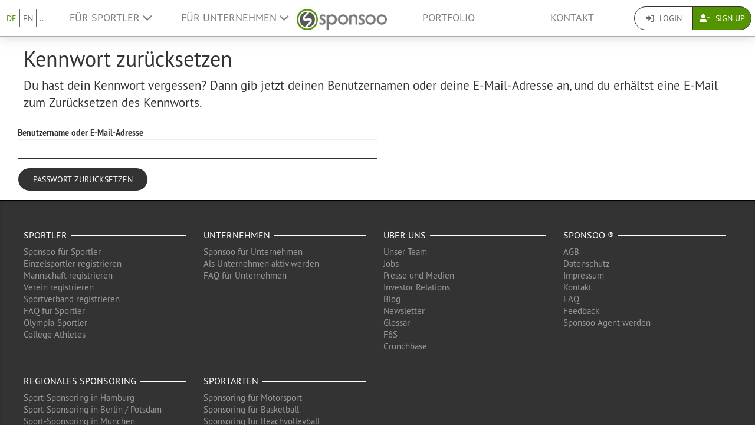

--- FILE ---
content_type: text/html; charset=UTF-8
request_url: https://www.sponsoo.de/resetting/request?&_locale=de
body_size: 6940
content:

    
<!DOCTYPE html>
<html lang="de">
<head>
    <meta charset="utf-8"/>
    <meta http-equiv="X-UA-Compatible" content="IE=edge"/>
    <meta name="viewport" content="width=device-width, initial-scale=1.0"/>
    <!-- Google Tag Manager -->
    <script>(function(w,d,s,l,i){w[l]=w[l]||[];w[l].push({'gtm.start':
          new Date().getTime(),event:'gtm.js'});var f=d.getElementsByTagName(s)[0],
        j=d.createElement(s),dl=l!='dataLayer'?'&l='+l:'';j.async=true;j.src=
        'https://www.googletagmanager.com/gtm.js?id='+i+dl;f.parentNode.insertBefore(j,f);
      })(window,document,'script','dataLayer','GTM-PPXNR8T');</script>
    <!-- End Google Tag Manager -->
    <!-- Facebook Pixel Code -->
    <script>!function(f,b,e,v,n,t,s){if(f.fbq)return;n=f.fbq=function(){n.callMethod?n.callMethod.apply(n,arguments):n.queue.push(arguments)};if(!f._fbq)f._fbq=n;n.push=n;n.loaded=!0;n.version='2.0';n.queue=[];t=b.createElement(e);t.async=!0;t.src=v;s=b.getElementsByTagName(e)[0];s.parentNode.insertBefore(t,s)}(window,document,'script','https://connect.facebook.net/en_US/fbevents.js'); fbq('init', '1906238559549321'); fbq('track', 'PageView');</script><noscript> <img height="1" width="1" src="https://www.facebook.com/tr?id=1906238559549321&ev=PageView&noscript=1"/></noscript>
    <!-- End Facebook Pixel Code -->
    
                        <link rel="canonical" href="https://www.sponsoo.de/resetting/request"/>
            
    
        <meta property="og:title" content="Europas größter Marktplatz für Sport-Sponsoring - Sponsoo"/>
    <meta property="og:image" content="/assets/bundles/sponsoowebsite/teaser-8e77da8f4947393ca2f436abe8bc7a8a.jpg"/>

    <title>Europas größter Marktplatz für Sport-Sponsoring | Sponsoo</title>

                <link rel="apple-touch-icon" type="image/png" href="/apple-touch-icon-57x57.png"/>
                    <link rel="apple-touch-icon" type="image/png" sizes="76x76" href="/apple-touch-icon-76x76.png"/>
                    <link rel="apple-touch-icon" type="image/png" sizes="120x120" href="/apple-touch-icon-120x120.png"/>
                    <link rel="apple-touch-icon" type="image/png" sizes="152x152" href="/apple-touch-icon-152x152.png"/>
                <link rel="icon" type="image/x-icon" href="/favicon.ico"/>
    
                <link rel="stylesheet" type="text/css" href="/dashboard/sponsoo.css?3aba3c081e"/>
    
    <!--[if lt IE 9]>
    <script src="https://oss.maxcdn.com/html5shiv/3.7.2/html5shiv.min.js"></script>
    <script src="https://oss.maxcdn.com/respond/1.4.2/respond.min.js"></script>
    <![endif]-->

                        <link rel="alternate" hreflang="en-US" href="https://www.sponsoo.com/resetting/request"/>
                    <link rel="alternate" hreflang="de-at" href="https://www.sponsoo.at/resetting/request"/>
                    <link rel="alternate" hreflang="de-ch" href="https://www.sponsoo.ch/resetting/request"/>
                    <link rel="alternate" hreflang="en-CN" href="https://www.sponsoo.asia/resetting/request"/>
                    <link rel="alternate" hreflang="en-IL" href="https://www.sponsoo.co.il/resetting/request"/>
                    <link rel="alternate" hreflang="en-DK" href="https://www.sponsoo.dk/resetting/request"/>
                    <link rel="alternate" hreflang="en-HU" href="https://www.sponsoo.hu/resetting/request"/>
                    <link rel="alternate" hreflang="en-IN" href="https://www.sponsoo.in/resetting/request"/>
                    <link rel="alternate" hreflang="en-PL" href="https://www.sponsoo.pl/resetting/request"/>
                    <link rel="alternate" hreflang="en-RS" href="https://www.sponsoo.rs/resetting/request"/>
                    <link rel="alternate" hreflang="en-SE" href="https://www.sponsoo.se/resetting/request"/>
                    <link rel="alternate" hreflang="en-SI" href="https://www.sponsoo.si/resetting/request"/>
                    <link rel="alternate" hreflang="en-RU" href="https://www.sponsoo.ru/resetting/request"/>
                    <link rel="alternate" hreflang="it-it" href="https://www.sponsoo.it/resetting/request"/>
            
</head>
<body data-ngapp="sponsoo">
<!-- Google Tag Manager (noscript) -->
<noscript>
    <iframe src="https://www.googletagmanager.com/ns.html?id=GTM-PPXNR8T" height="0" width="0" style="display:none;visibility:hidden"></iframe>
</noscript>
<!-- End Google Tag Manager (noscript) -->

    


<script type="text/javascript">
  window.addEventListener('load', function () {
    var navbar = [].slice.call(document.querySelectorAll('.navbar'));

    navbar.forEach(function (navigation) {
      var trigger = [].slice.call(navigation.querySelectorAll('.navbar-burger-trigger'));

      trigger.forEach(function (trigger) {
        trigger.addEventListener('click', function () {
          var menu = navigation.querySelector('.navbar-menu');
          menu.classList.toggle('is-active');
        });
      });
    });
  });
</script>

<div class="page-navigation">
    <nav class="navbar">
                <div class="navbar-brand is-hidden-desktop">

                                    <a class="navbar-brand" href="/" title="Zurück zur Startseite">
                <img src="/assets/bundles/sponsoowebsite/sponsoo_logo-c14477ec06734b0f4bc10e69235ed817.png" alt="Sponsoo Logo">
            </a>

                        <div class="navbar-burger">
                <button click.delegate="toggleBurgerMenu()" class="navbar-burger-trigger">
                    <span class="fa fa-bars"></span>
                </button>
            </div>
        </div>

        <div class="navbar-menu">
                                        <div class="navbar-item is-narrow">
                    <ul class="level is-separated">
                                                    <li class="level-item"><a class="is-active" href="/resetting/request?&amp;_locale=de">DE</a></li>
                            <li class="level-item"><a href="/resetting/request?&amp;_locale=en">EN</a></li>
                                                <li class="level-item">
                            <a href="#" data-toggle="dropdown">...</a>
                            <ul class="dropdown-menu dropdown-list-no-border" role="menu">
                                                                        <li><a class="" href="/resetting/request?&amp;_locale=en">English</a></li>

                                                                        <li><a class="is-active" href="/resetting/request?&amp;_locale=de">Deutsch</a></li>

                                                                        <li><a class="" href="/resetting/request?&amp;_locale=es">Español</a></li>

                                                                        <li><a class="" href="/resetting/request?&amp;_locale=fr">Français</a></li>

                                                                        <li><a class="" href="/resetting/request?&amp;_locale=fi">Suomi</a></li>

                                                                        <li><a class="" href="/resetting/request?&amp;_locale=it">Italiano</a></li>

                                                                        <li><a class="" href="/resetting/request?&amp;_locale=ar">عربى</a></li>

                                                            </ul>
                        </li>
                    </ul>
                </div>
                                    <div class="navbar-item">
                <ul class="navbar-links">
                    
                                                <li class="navbar-link">
                            <a href="#" class="dropdown-toggle" data-toggle="dropdown">
                                Für Sportler <span class="fa fa-chevron-down"></span>
                            </a>

                                                        <ul class="dropdown-menu" role="menu">
                                <li><a href="/sportler">Weitere Informationen</a></li>
                                <li><a href="/sportler/preise">Preisliste für Sportler</a></li>

                                                                <li>
                                    <a href="/faq/fuer-sportler">
                                        FAQ für Sportler
                                    </a>
                                </li>
                            </ul>
                        </li>

                                                <li class="navbar-link">
                            <a href="#" class="dropdown-toggle" data-toggle="dropdown">
                                Für Unternehmen <span class="fa fa-chevron-down"></span>
                            </a>

                                                        <ul class="dropdown-menu" role="menu">
                                <li><a href="/unternehmen">Weitere Informationen</a></li>

                                                                <li>
                                    <a href="/faq/fuer-unternehmen">
                                        FAQ für Unternehmen
                                    </a>
                                </li>
                                <li><a href="/angebote">Nach Sportlern suchen</a></li>
                            </ul>
                        </li>
                    
                                        <li class="is-visible-desktop">
                        <a href="/" title="Zurück zur Startseite">
                            <img src="/assets/bundles/sponsoowebsite/sponsoo_logo-c14477ec06734b0f4bc10e69235ed817.png" alt="Sponsoo Logo">
                        </a>
                    </li>
                                        <li class="navbar-link">
                                                    <a class="nav-link" href="/angebote">Portfolio</a>
                                            </li>
                                        <li class="navbar-link">
                        <a class="nav-link" href="/kontakt">Kontakt</a>
                    </li>
                </ul>
            </div>

                        <div class="navbar-item is-narrow">
                                    <div class="btn-group" role="group">
                                                <a href="#modal-login" data-toggle="modal" class="btn log-reg-buttons">
                            <span class="fa fa-sign-in"></span>
                            Login
                        </a>
                                                <a href="/register" class="btn btn-green log-reg-buttons" style="color: #fff;">
                            <span class="fa fa-user-plus"></span>
                            Sign Up
                        </a>
                    </div>
                            </div>
        </div>

    </nav>
</div>

        <div id="content">
                
                                    <div class="container">
                    
<h1 class="text">Kennwort zurücksetzen</h1>
<p class="text lead">Du hast dein Kennwort vergessen? Dann gib jetzt deinen Benutzernamen oder deine E-Mail-Adresse an, und du erhältst eine E-Mail zum Zurücksetzen des Kennworts.
</p>
<div class="row">
    <div class="col-sm-6">
        <form action="/resetting/send-email" method="POST" class="form-horizontal">
                        <div class="form-group control-group">
                <label class="control-label" for="username">Benutzername oder E-Mail-Adresse</label>
                <div class="controls">
                    <input type="text" id="username" name="username" required="required" class="form-control" />
                </div>
            </div>
            <div class="form-group control-group">
                <div class="controls">
                    <input class="btn btn-primary" type="submit" value="Passwort zurücksetzen" />
                </div>
            </div>
        </form>

    </div>
</div>
            </div>
            <!-- /.container -->
        
    </div>
    <!--/#content -->

    

<footer>
    <div class="container">
        <div class="row footer-row">
            <div class="col-md-3 col-sm-6" style="position: relative;">
                <hr class="footer-hr-top">
                <h4>
                    <a href="/sportler">Sportler</a>
                </h4>
                <ul class="footer-links">
                    <li><a href="/sportler">Sponsoo für Sportler</a></li>
                    <li>
                        <a href="/register">Einzelsportler registrieren</a>
                    </li>
                    <li>
                        <a href="/register">Mannschaft registrieren</a>
                    </li>
                    <li>
                        <a href="/register">Verein registrieren</a>
                    </li>
                    <li>
                        <a href="/register">Sportverband registrieren</a>
                    </li>
                    <li><a href="/faq/fuer-sportler">FAQ für Sportler</a></li>
                    <li><a href="/olympia">Olympia-Sportler</a></li>
                    <li><a href="/de/ncaa">College Athletes</a></li>
                                    </ul>
            </div>
            <!--/.col-md-3 -->

            <div class="col-md-3 col-sm-6" style="position: relative;">
                <hr class="footer-hr-top">
                <h4>
                    <a href="/unternehmen">Unternehmen</a>
                </h4>
                <ul class="footer-links">
                    <li><a href="/unternehmen">Sponsoo für Unternehmen</a></li>
                    <li><a href="/register">Als Unternehmen aktiv werden</a></li>
                    <li><a href="/faq/fuer-unternehmen">FAQ für Unternehmen</a></li>
                </ul>
            </div>
            <!--/.col-md-3 -->

            <div class="col-md-3 col-sm-6" style="position: relative;">
                <hr class="footer-hr-top">
                <h4>
                    <a href="/ueber-uns">Über uns</a>
                </h4>
                <ul class="footer-links">
                    <li><a href="/ueber-uns">Unser Team</a></li>
                    <li><a href="/jobs">Jobs</a></li>
                                        <li><a href="/presse">Presse und Medien</a></li>
                    <li><a href="/investor-relations">Investor Relations</a></li>
                    <li><a href="https://blog.sponsoo.com" target="_blank" rel="noreferrer noopener" title="Sponsoo Blog">Blog</a></li>
                    <li><a href="/newsletter">Newsletter</a></li>
                    <li><a href="/glossar">Glossar</a></li>
                    <li><a href="https://www.f6s.com/sponsoo" target="_blank" rel="noreferrer noopener">F6S</a></li>
                    <li><a href="https://www.crunchbase.com/organization/sponsoo" target="_blank" rel="noreferrer noopener">Crunchbase</a></li>
                </ul>
            </div>
            <!--/.col-md-3 -->

            <div class="col-md-3 col-sm-6" style="position: relative;">
                <hr class="footer-hr-top">
                <h4>
                    <a href="/">Sponsoo &reg;</a>
                </h4>
                <ul class="footer-links">
                    <li><a href="/agb">AGB</a></li>
                    <li><a href="/datenschutz">Datenschutz</a></li>
                    <li><a href="/impressum">Impressum</a></li>
                    <li><a href="/kontakt">Kontakt</a></li>
                    <li><a href="/faq">FAQ</a></li>
                    <li><a href="https://docs.google.com/forms/d/1WA0K5zjOYEL6VPwOeDnTDmGeOgYxHqR3AXlYYtSgtF8/viewform" target="_blank" rel="noreferrer noopener">Feedback</a>
                    </li>
                    <li><a href="/de/s/sponsoo-agent"
                           target="_blank" rel="noreferrer noopener">Sponsoo Agent werden</a></li>
                                    </ul>
            </div>
            <!--/.col-md-3 -->

        </div>
        <!--/.row -->
        <div class="row footer-row">
            <div class="col-md-3 col-sm-6" style="position: relative;">
                <hr class="footer-hr-top">
                <h4>
                    <a href="/angebote">Regionales Sponsoring</a>
                </h4>
                <ul class="footer-links">
                                            <li><a href="/sponsoring/hamburg">Sport-Sponsoring in Hamburg</a></li>
                                            <li><a href="/sponsoring/berlin-potsdam">Sport-Sponsoring in Berlin / Potsdam</a></li>
                                            <li><a href="/sponsoring/muenchen">Sport-Sponsoring in München</a></li>
                                            <li><a href="/sponsoring/koeln">Sport-Sponsoring in Köln</a></li>
                                            <li><a href="/sponsoring/frankfurt-am-main">Sport-Sponsoring in Frankfurt am Main</a></li>
                                            <li><a href="/sponsoring/stuttgart">Sport-Sponsoring in Stuttgart</a></li>
                                            <li><a href="/sponsoring/duesseldorf">Sport-Sponsoring in Düsseldorf</a></li>
                                            <li><a href="/sponsoring/dortmund">Sport-Sponsoring in Dortmund</a></li>
                                    </ul>
            </div>
            
            <div class="col-md-3 col-sm-6" style="position: relative;">
                <hr class="footer-hr-top">
                <h4>
                    <a href="/angebote">Sportarten</a>
                </h4>
                <ul class="footer-links">
                                            <li><a href="/sportarten/motorsport">Sponsoring für Motorsport</a></li>
                                            <li><a href="/sportarten/basketball">Sponsoring für Basketball</a></li>
                                            <li><a href="/sportarten/beachvolleyball">Sponsoring für Beachvolleyball</a></li>
                                            <li><a href="/sportarten/fussball">Sponsoring für Fußball</a></li>
                                            <li><a href="/sportarten/golf">Sponsoring für Golf</a></li>
                                            <li><a href="/sportarten/handball">Sponsoring für Handball</a></li>
                                            <li><a href="/sportarten/leichtathletik">Sponsoring für Leichtathletik</a></li>
                                            <li><a href="/sportarten/reiten">Sponsoring für Reiten</a></li>
                                            <li><a href="/sportarten/snowboarding">Sponsoring für Snowboarding</a></li>
                                            <li><a href="/sportarten/surfen">Sponsoring für Surfen</a></li>
                                            <li><a href="/sportarten/tennis">Sponsoring für Tennis</a></li>
                                            <li><a href="/sportarten/e-sport">Sponsoring für eSport (E-Sport)</a></li>
                                    </ul>
            </div>
                    </div>
                <hr>
        <div class="row footer-references">
            <div class="col-sm-12 col-md-9">
                <div class="footer-logos">
                    <div class="footer-logo-wrapper">
                        <h4>Bekannt aus</h4>
                        <div style="flex: 7.5019;">
                            <a href="https://www.handelsblatt.com/unternehmen/mittelstand/die-neuen-gruender-sponsoo-aufs-trikot-fertig-los/19357852.html"
                               target="_blank" rel="noreferrer noopener">
                                <img src="/assets/bundles/sponsoowebsite/img/footer_handelsblatt-9bfaa25a0c66d2ce64692463d81e9f68.png" alt="Handelsblatt" style="width: 80%; height: auto;">
                            </a>
                        </div>
                        <div style="flex: 3.8168;">
                            <a href="https://www.welt.de/print/die_welt/hamburg/article149883338/Das-Ebay-fuers-Sportsponsoring.html" target="_blank" rel="noreferrer noopener">
                                <img src="/assets/bundles/sponsoowebsite/img/footer_welt-0c759151ab645f9746bb491b5132b58c.png" alt="Welt" style="width: 80%; height: auto;">
                            </a>
                        </div>
                        <div style="flex: 5.06;">
                            <a href="https://sports.vice.com/de/article/gv4vxx/sponsoo-will-der-robin-hood-der-sportvermarktung-werden-569" target="_blank" rel="noreferrer noopener">
                                <img src="/assets/bundles/sponsoowebsite/img/footer_vice-e0a0174f74214b3336bf45ef3838c17e.png" alt="Vice" style="width: 80%; height: auto;">
                            </a>
                        </div>
                    </div>
                    <div class="footer-logo-wrapper">
                        <h4>Gefördert durch</h4>
                        <div style="flex: 3.8168">
                            <a href="http://teams.speedupeurope.eu/" target="_blank" rel="noreferrer noopener">
                                <img src="/assets/bundles/sponsoowebsite/img/footer_ec-836fab7b77e33fe376ea3e3c25d75815.png" alt="European Commission" style="width: 80%; height: auto;">
                            </a>
                        </div>
                        <div style="flex: 3.7324">
                            <a href="http://www.bafa.de/DE/Wirtschafts_Mittelstandsfoerderung/Beratung_Finanzierung/Invest/invest_node.html" target="_blank" rel="noreferrer noopener">
                                <img src="/assets/bundles/sponsoowebsite/img/footer_bafa-aac9aa9870c028c7ad14f092724269c9.png" alt="INVEST - Bundesamt für Wirtschaft und Ausfuhrkontrolle"
                                     style="width: 80%; height: auto;">
                            </a>
                        </div>
                    </div>
                </div>
            </div>
            <div class="col-sm-12 col-md-3">
                <div class="footer-sm-wrapper">
                    <h4>Folge uns</h4>
                    <ul class="footer-social-media">
                        <li><a href="https://www.facebook.com/sponsoo" target="_blank" rel="noreferrer noopener"><span class="fab fa-facebook-square"></span></a></li>
                        <li><a href="https://www.instagram.com/sponsoo" target="_blank" rel="noreferrer noopener"><span class="fab fa-instagram"></span></a></li>
                        <li><a href="https://twitter.com/sponsoo1337" target="_blank" rel="noreferrer noopener"><span class="fab fa-twitter-square"></span></a></li>
                        <li><a href="https://www.youtube.com/c/SponsooDeutschland" target="_blank" rel="noreferrer noopener"><span class="fab fa-youtube-square"></span></a></li>
                        <li><a href="https://plus.google.com/+SponsooDeutschland" target="_blank" rel="noreferrer noopener"><span class="fab fa-google-plus-square"></span></a></li>
                        <li><a href="https://www.linkedin.com/company/sponsoo" target="_blank" rel="noreferrer noopener"><span class="fab fa-linkedin"></span></a></li>
                        <li><a href="https://www.xing.com/companies/sponsoo" target="_blank" rel="noreferrer noopener"><span class="fab fa-xing-square"></span></a></li>
                    </ul>
                </div>
            </div>
        </div>
                <hr>
        <div class="footer-copyright text-center">
            © 2014-2026 Sponsoo GmbH | made with ♡ in Hamburg
            </span>
        </div>
    </div>
    </footer>


<form action="/login_check" method="post" role="form">
    <div class="modal" id="modal-login">
        <div class="modal-dialog modal-dialog-login">
            <div class="modal-content">
                <div class="modal-header">
                    <input type="hidden" name="_csrf_token" value="45dbb92af72743b83.UESWHY9uK3S39zxpUC4ckHrsnTJmn_6C7ZvUJUcRKoA.AHL_dLwDBhL-kmhRD1lW5SyvxUAi8623lei1XS1hfu80C-BQzCgSINi9Tw"/>

                    <input type="hidden" name="_target_path" value="/login/sync?redirectTo=/resetting/request?%26_locale%3Dde"/>

                    <div class="form-group">
                        <label for="username">Benutzername oder E-Mail</label>
                        <input type="text" class="form-control" id="username" name="_username" value="" required="required"/>
                    </div>

                    <div class="form-group">
                        <label for="password">Passwort</label>
                        <input type="password" class="form-control" id="password" name="_password" required="required"/>
                    </div>

                    <div class="checkbox">
                        <label for="remember_me">
                            <input type="checkbox" id="remember_me" name="_remember_me" checked/>
                            Angemeldet bleiben
                        </label>
                    </div>

                    <div class="form-group">
                        <div class="controls">
                            <a href="/resetting/request">Passwort vergessen?</a>
                        </div>
                    </div>

                    <div class="form-group">
                        <div class="controls">
                            <a href="/register">Ich habe noch kein Konto</a>
                        </div>
                    </div>
                </div>
                <div class="modal-body text-right">
                    <button type="button" class="btn btn-default" data-dismiss="modal">Schließen</button>
                    <button type="submit" id="_submit" name="_submit" class="btn btn-primary">
                        <span class="fas fa-check"></span> Jetzt Anmelden
                    </button>
                </div>
                <div class="modal-footer">
                    <ul class="social-networks">
                        <li>
                            <a href="javascript:" onclick="fb_login();" class="btn btn-lg btn-facebook btn-block">
                                <span class="fab fa-facebook prefix"></span> Mit Facebook anmelden
                            </a>
                        </li>

                        <li>
                            <a href="/login/google" class="btn btn-lg btn-google btn-block">
                                <span class="fab fa-google-plus prefix"></span> Mit Google+ anmelden
                            </a>
                        </li>

                        <li>
                            <a href="/login/xing" class="btn btn-lg btn-xing btn-block">
                                <span class="fab fa-xing prefix"></span> Mit XING anmelden
                            </a>
                        </li>
                    </ul>
                </div>
            </div><!-- /.modal-content -->
        </div><!-- /.modal-dialog -->
    </div><!-- /.modal -->
</form>

<script type="text/ng-template" id="croppingModal.html">
    <div class="modal-header">
        <h3 class="modal-title">Titelbild ändern</h3>
    </div>
    <div class="modal-body">
        <div class="row">

            <div class="col-md-5">
                <div class="form-profile-image"
                     title="Klicke, um das Profilbild zu ändern."
                     spn-accept=".png,.gif,.jpg,.jpeg" spn-max-file-size="5242880"
                     style="width: 336px; height: 336px">
                    <img spn-cropper="croppingModal" aspect-ratio="[[ aspectRatio ]]" ng-src="[[ imageSrc ]]" />
                </div>
            </div>

            <div class="col-md-7">
                <div class="alert alert-warning">Bitte beachten: Je nachdem, wie groß die hochzuladende Datei ist, kann dieser Vorgang mehrere Minuten dauern.<br />
<br />
Falls der Upload fehlschlägt, versuche es bitte mit einer kleineren Datei.<br />
<br />
Die Auflösung der Grafik sollte mindestens 1200 × 300 Pixel betrachten. Achte darauf, dass deine Grafik über ein Seitenverhältnis von 4:1 verfügt.<br />
</div>

                <div class="form-tools">
                    <label>Vorschau</label>

                    <div class="row">
                        <div class="clearfix">
                            <div class="form-preview form-cover-preview preview-lg"></div>
                            <div class="form-preview form-cover-preview preview-md"></div>
                            <div class="form-preview form-cover-preview preview-sm"></div>
                        </div>
                    </div>
                </div>
            </div>

        </div>
    </div>
    <div class="modal-footer">
        <button class="btn btn-default" type="button" ng-click="cancel()">Abbruch</button>
        <button class="btn btn-primary" type="button" ng-click="ok()">OK</button>
    </div>
</script>

<form role="form">
    <div class="modal" id="modal-negotiate-own-offer">
        <div class="modal-dialog">
            <div class="modal-content">
                <div class="modal-header">
                    <div class="form-group">
                        Du kannst kein Sponsoring mit dir selbst abschließen. Wenn Sponsoren diesen Button anklicken, können sie eine Sponsoring-Verhandlung mit dir starten.
                    </div>
                </div>
                <div class="modal-body text-right">
                    <button type="button" class="btn btn-default" data-dismiss="modal">Schließen</button>
                </div>
            </div>
        </div>
    </div>
</form>


        <script type="text/javascript" src="/js/jquery-3.7.1.min.js"></script>
    <script type="text/javascript" src="/js/bootstrap.min.js"></script>

    <script> window.CKEDITOR_BASEPATH = '/ckeditor/'; </script>
    <script type="text/javascript" src="/bundles/fosjsrouting/js/router.min.js" defer></script>

        <script type="text/javascript" src="/js/fos_js_routes.js?3aba3c081e" defer></script>
    
    <script type="text/javascript" src="/frontend/manifest.857f62a6d45bd2127dc4.chunk.js?3aba3c081e"></script>
    <script type="text/javascript" src="/frontend/ckeditor.857f62a6d45bd2127dc4.chunk.js?3aba3c081e"></script>
    <script type="text/javascript" src="/frontend/vendor.857f62a6d45bd2127dc4.chunk.js?3aba3c081e"></script>
    <script type="text/javascript" src="/frontend/sponsoo.857f62a6d45bd2127dc4.chunk.js?3aba3c081e" defer></script>

    <script type="text/javascript" src="/js/angular.min.js" defer></script>
    <script type="text/javascript" src="/translations.js" defer></script>

    <script type="text/javascript">
    window.fbAsyncInit = function() {
        // init the FB JS SDK
        FB.init({
            appId      : '565927648327265',
            cookie     : true,
            status     : true,
            xfbml      : true,
            version    : 'v4.0'
        });
    };

    // Load the SDK asynchronously
    (function(d, s, id){
        var js, fjs = d.getElementsByTagName(s)[0];
        if (d.getElementById(id)) {return;}
        js = d.createElement(s); js.id = id;
        js.async = true;
        js.src = "//connect.facebook.net/de_DE/all.js";
        fjs.parentNode.insertBefore(js, fjs);
    }(document, 'script', 'facebook-jssdk'));

    function fb_login() {
        FB.getLoginStatus(function(response) {
            if (response.status === 'connected') {
                // connected
                document.location = "/login/facebook";
            } else {
                // not_authorized
                FB.login(function(response) {
                    if (response.authResponse) {
                        document.location = "/login/facebook";
                    }
                }, {scope: 'email'});
            }
        });
    }
</script>

    <script type="text/javascript" src="//www.googleadservices.com/pagead/conversion_async.js" charset="utf-8"></script>

            <script>
      (function(i, s, o, g, r, a, m) {
        i['GoogleAnalyticsObject'] = r;
        i[r] = i[r] || function() {
          (i[r].q = i[r].q || []).push(arguments)
        }, i[r].l = 1 * new Date();
        a = s.createElement(o),
          m = s.getElementsByTagName(o)[0];
        a.async = 1;
        a.src   = g;
        m.parentNode.insertBefore(a, m)
      })(window, document, 'script', '//www.google-analytics.com/analytics.js', 'ga');
      ga('create', 'UA-55165357-1', 'auto');
      ga('require', 'linkid', 'linkid.js');
      ga('send', 'pageview');
    </script>

            <!-- EOF -->
</body>
</html>


--- FILE ---
content_type: text/css
request_url: https://www.sponsoo.de/dashboard/sponsoo.css?3aba3c081e
body_size: 109368
content:
/*!
 * Cropper.js v1.5.7
 * https://fengyuanchen.github.io/cropperjs
 *
 * Copyright 2015-present Chen Fengyuan
 * Released under the MIT license
 *
 * Date: 2020-05-23T05:22:57.283Z
 */.cropper-container{direction:ltr;font-size:0;line-height:0;position:relative;touch-action:none;-webkit-user-select:none;user-select:none}.cropper-container img{display:block;height:100%;image-orientation:0deg;max-height:none!important;max-width:none!important;min-height:0!important;min-width:0!important;width:100%}.cropper-wrap-box,.cropper-canvas,.cropper-drag-box,.cropper-crop-box,.cropper-modal{inset:0;position:absolute}.cropper-wrap-box,.cropper-canvas{overflow:hidden}.cropper-drag-box{background-color:#fff;opacity:0}.cropper-modal{background-color:#000;opacity:.5}.cropper-view-box{display:block;height:100%;outline:1px solid #39f;outline-color:#3399ffbf;overflow:hidden;width:100%}.cropper-dashed{border:0 dashed #eee;display:block;opacity:.5;position:absolute}.cropper-dashed.dashed-h{border-bottom-width:1px;border-top-width:1px;height:calc(100% / 3);left:0;top:calc(100% / 3);width:100%}.cropper-dashed.dashed-v{border-left-width:1px;border-right-width:1px;height:100%;left:calc(100% / 3);top:0;width:calc(100% / 3)}.cropper-center{display:block;height:0;left:50%;opacity:.75;position:absolute;top:50%;width:0}.cropper-center:before,.cropper-center:after{background-color:#eee;content:" ";display:block;position:absolute}.cropper-center:before{height:1px;left:-3px;top:0;width:7px}.cropper-center:after{height:7px;left:0;top:-3px;width:1px}.cropper-face,.cropper-line,.cropper-point{display:block;height:100%;opacity:.1;position:absolute;width:100%}.cropper-face{background-color:#fff;left:0;top:0}.cropper-line{background-color:#39f}.cropper-line.line-e{cursor:ew-resize;right:-3px;top:0;width:5px}.cropper-line.line-n{cursor:ns-resize;height:5px;left:0;top:-3px}.cropper-line.line-w{cursor:ew-resize;left:-3px;top:0;width:5px}.cropper-line.line-s{bottom:-3px;cursor:ns-resize;height:5px;left:0}.cropper-point{background-color:#39f;height:5px;opacity:.75;width:5px}.cropper-point.point-e{cursor:ew-resize;margin-top:-3px;right:-3px;top:50%}.cropper-point.point-n{cursor:ns-resize;left:50%;margin-left:-3px;top:-3px}.cropper-point.point-w{cursor:ew-resize;left:-3px;margin-top:-3px;top:50%}.cropper-point.point-s{bottom:-3px;cursor:s-resize;left:50%;margin-left:-3px}.cropper-point.point-ne{cursor:nesw-resize;right:-3px;top:-3px}.cropper-point.point-nw{cursor:nwse-resize;left:-3px;top:-3px}.cropper-point.point-sw{bottom:-3px;cursor:nesw-resize;left:-3px}.cropper-point.point-se{bottom:-3px;cursor:nwse-resize;height:20px;opacity:1;right:-3px;width:20px}@media (min-width: 768px){.cropper-point.point-se{height:15px;width:15px}}@media (min-width: 992px){.cropper-point.point-se{height:10px;width:10px}}@media (min-width: 1200px){.cropper-point.point-se{height:5px;opacity:.75;width:5px}}.cropper-point.point-se:before{background-color:#39f;bottom:-50%;content:" ";display:block;height:200%;opacity:0;position:absolute;right:-50%;width:200%}.cropper-invisible{opacity:0}.cropper-bg{background-image:url([data-uri])}.cropper-hide{display:block;height:0;position:absolute;width:0}.cropper-hidden{display:none!important}.cropper-move{cursor:move}.cropper-crop{cursor:crosshair}.cropper-disabled .cropper-drag-box,.cropper-disabled .cropper-face,.cropper-disabled .cropper-line,.cropper-disabled .cropper-point{cursor:not-allowed}.select2-container{box-sizing:border-box;display:inline-block;margin:0;position:relative;vertical-align:middle}.select2-container .select2-selection--single{box-sizing:border-box;cursor:pointer;display:block;height:28px;user-select:none;-webkit-user-select:none}.select2-container .select2-selection--single .select2-selection__rendered{display:block;padding-left:8px;padding-right:20px;overflow:hidden;text-overflow:ellipsis;white-space:nowrap}.select2-container .select2-selection--single .select2-selection__clear{position:relative}.select2-container[dir=rtl] .select2-selection--single .select2-selection__rendered{padding-right:8px;padding-left:20px}.select2-container .select2-selection--multiple{box-sizing:border-box;cursor:pointer;display:block;min-height:32px;user-select:none;-webkit-user-select:none}.select2-container .select2-selection--multiple .select2-selection__rendered{display:inline-block;overflow:hidden;padding-left:8px;text-overflow:ellipsis;white-space:nowrap}.select2-container .select2-search--inline{float:left}.select2-container .select2-search--inline .select2-search__field{box-sizing:border-box;border:none;font-size:100%;margin-top:5px;padding:0}.select2-container .select2-search--inline .select2-search__field::-webkit-search-cancel-button{-webkit-appearance:none}.select2-dropdown{background-color:#fff;border:1px solid #aaa;border-radius:4px;box-sizing:border-box;display:block;position:absolute;left:-100000px;width:100%;z-index:1051}.select2-results{display:block}.select2-results__options{list-style:none;margin:0;padding:0}.select2-results__option{padding:6px;user-select:none;-webkit-user-select:none}.select2-results__option[aria-selected]{cursor:pointer}.select2-container--open .select2-dropdown{left:0}.select2-container--open .select2-dropdown--above{border-bottom:none;border-bottom-left-radius:0;border-bottom-right-radius:0}.select2-container--open .select2-dropdown--below{border-top:none;border-top-left-radius:0;border-top-right-radius:0}.select2-search--dropdown{display:block;padding:4px}.select2-search--dropdown .select2-search__field{padding:4px;width:100%;box-sizing:border-box}.select2-search--dropdown .select2-search__field::-webkit-search-cancel-button{-webkit-appearance:none}.select2-search--dropdown.select2-search--hide{display:none}.select2-close-mask{border:0;margin:0;padding:0;display:block;position:fixed;left:0;top:0;min-height:100%;min-width:100%;height:auto;width:auto;opacity:0;z-index:99;background-color:#fff;filter:alpha(opacity=0)}.select2-hidden-accessible{border:0!important;clip:rect(0 0 0 0)!important;clip-path:inset(50%)!important;height:1px!important;overflow:hidden!important;padding:0!important;position:absolute!important;width:1px!important;white-space:nowrap!important}.select2-container--default .select2-selection--single{background-color:#fff;border:1px solid #aaa;border-radius:4px}.select2-container--default .select2-selection--single .select2-selection__rendered{color:#444;line-height:28px}.select2-container--default .select2-selection--single .select2-selection__clear{cursor:pointer;float:right;font-weight:700}.select2-container--default .select2-selection--single .select2-selection__placeholder{color:#999}.select2-container--default .select2-selection--single .select2-selection__arrow{height:26px;position:absolute;top:1px;right:1px;width:20px}.select2-container--default .select2-selection--single .select2-selection__arrow b{border-color:#888 transparent transparent transparent;border-style:solid;border-width:5px 4px 0 4px;height:0;left:50%;margin-left:-4px;margin-top:-2px;position:absolute;top:50%;width:0}.select2-container--default[dir=rtl] .select2-selection--single .select2-selection__clear{float:left}.select2-container--default[dir=rtl] .select2-selection--single .select2-selection__arrow{left:1px;right:auto}.select2-container--default.select2-container--disabled .select2-selection--single{background-color:#eee;cursor:default}.select2-container--default.select2-container--disabled .select2-selection--single .select2-selection__clear{display:none}.select2-container--default.select2-container--open .select2-selection--single .select2-selection__arrow b{border-color:transparent transparent #888 transparent;border-width:0 4px 5px 4px}.select2-container--default .select2-selection--multiple{background-color:#fff;border:1px solid #aaa;border-radius:4px;cursor:text}.select2-container--default .select2-selection--multiple .select2-selection__rendered{box-sizing:border-box;list-style:none;margin:0;padding:0 5px;width:100%}.select2-container--default .select2-selection--multiple .select2-selection__rendered li{list-style:none}.select2-container--default .select2-selection--multiple .select2-selection__clear{cursor:pointer;float:right;font-weight:700;margin-top:5px;margin-right:10px;padding:1px}.select2-container--default .select2-selection--multiple .select2-selection__choice{background-color:#e4e4e4;border:1px solid #aaa;border-radius:4px;cursor:default;float:left;margin-right:5px;margin-top:5px;padding:0 5px}.select2-container--default .select2-selection--multiple .select2-selection__choice__remove{color:#999;cursor:pointer;display:inline-block;font-weight:700;margin-right:2px}.select2-container--default .select2-selection--multiple .select2-selection__choice__remove:hover{color:#333}.select2-container--default[dir=rtl] .select2-selection--multiple .select2-selection__choice,.select2-container--default[dir=rtl] .select2-selection--multiple .select2-search--inline{float:right}.select2-container--default[dir=rtl] .select2-selection--multiple .select2-selection__choice{margin-left:5px;margin-right:auto}.select2-container--default[dir=rtl] .select2-selection--multiple .select2-selection__choice__remove{margin-left:2px;margin-right:auto}.select2-container--default.select2-container--focus .select2-selection--multiple{border:solid black 1px;outline:0}.select2-container--default.select2-container--disabled .select2-selection--multiple{background-color:#eee;cursor:default}.select2-container--default.select2-container--disabled .select2-selection__choice__remove{display:none}.select2-container--default.select2-container--open.select2-container--above .select2-selection--single,.select2-container--default.select2-container--open.select2-container--above .select2-selection--multiple{border-top-left-radius:0;border-top-right-radius:0}.select2-container--default.select2-container--open.select2-container--below .select2-selection--single,.select2-container--default.select2-container--open.select2-container--below .select2-selection--multiple{border-bottom-left-radius:0;border-bottom-right-radius:0}.select2-container--default .select2-search--dropdown .select2-search__field{border:1px solid #aaa}.select2-container--default .select2-search--inline .select2-search__field{background:transparent;border:none;outline:0;box-shadow:none;-webkit-appearance:textfield}.select2-container--default .select2-results>.select2-results__options{max-height:200px;overflow-y:auto}.select2-container--default .select2-results__option[role=group]{padding:0}.select2-container--default .select2-results__option[aria-disabled=true]{color:#999}.select2-container--default .select2-results__option[aria-selected=true]{background-color:#ddd}.select2-container--default .select2-results__option .select2-results__option{padding-left:1em}.select2-container--default .select2-results__option .select2-results__option .select2-results__group{padding-left:0}.select2-container--default .select2-results__option .select2-results__option .select2-results__option{margin-left:-1em;padding-left:2em}.select2-container--default .select2-results__option .select2-results__option .select2-results__option .select2-results__option{margin-left:-2em;padding-left:3em}.select2-container--default .select2-results__option .select2-results__option .select2-results__option .select2-results__option .select2-results__option{margin-left:-3em;padding-left:4em}.select2-container--default .select2-results__option .select2-results__option .select2-results__option .select2-results__option .select2-results__option .select2-results__option{margin-left:-4em;padding-left:5em}.select2-container--default .select2-results__option .select2-results__option .select2-results__option .select2-results__option .select2-results__option .select2-results__option .select2-results__option{margin-left:-5em;padding-left:6em}.select2-container--default .select2-results__option--highlighted[aria-selected]{background-color:#5897fb;color:#fff}.select2-container--default .select2-results__group{cursor:default;display:block;padding:6px}.select2-container--classic .select2-selection--single{background-color:#f7f7f7;border:1px solid #aaa;border-radius:4px;outline:0;background-image:linear-gradient(to bottom,white 50%,#eeeeee 100%);background-repeat:repeat-x;filter:progid:DXImageTransform.Microsoft.gradient(startColorstr="#FFFFFFFF",endColorstr="#FFEEEEEE",GradientType=0)}.select2-container--classic .select2-selection--single:focus{border:1px solid #5897fb}.select2-container--classic .select2-selection--single .select2-selection__rendered{color:#444;line-height:28px}.select2-container--classic .select2-selection--single .select2-selection__clear{cursor:pointer;float:right;font-weight:700;margin-right:10px}.select2-container--classic .select2-selection--single .select2-selection__placeholder{color:#999}.select2-container--classic .select2-selection--single .select2-selection__arrow{background-color:#ddd;border:none;border-left:1px solid #aaa;border-top-right-radius:4px;border-bottom-right-radius:4px;height:26px;position:absolute;top:1px;right:1px;width:20px;background-image:linear-gradient(to bottom,#eeeeee 50%,#cccccc 100%);background-repeat:repeat-x;filter:progid:DXImageTransform.Microsoft.gradient(startColorstr="#FFEEEEEE",endColorstr="#FFCCCCCC",GradientType=0)}.select2-container--classic .select2-selection--single .select2-selection__arrow b{border-color:#888 transparent transparent transparent;border-style:solid;border-width:5px 4px 0 4px;height:0;left:50%;margin-left:-4px;margin-top:-2px;position:absolute;top:50%;width:0}.select2-container--classic[dir=rtl] .select2-selection--single .select2-selection__clear{float:left}.select2-container--classic[dir=rtl] .select2-selection--single .select2-selection__arrow{border:none;border-right:1px solid #aaa;border-radius:4px 0 0 4px;left:1px;right:auto}.select2-container--classic.select2-container--open .select2-selection--single{border:1px solid #5897fb}.select2-container--classic.select2-container--open .select2-selection--single .select2-selection__arrow{background:transparent;border:none}.select2-container--classic.select2-container--open .select2-selection--single .select2-selection__arrow b{border-color:transparent transparent #888 transparent;border-width:0 4px 5px 4px}.select2-container--classic.select2-container--open.select2-container--above .select2-selection--single{border-top:none;border-top-left-radius:0;border-top-right-radius:0;background-image:linear-gradient(to bottom,white 0%,#eeeeee 50%);background-repeat:repeat-x;filter:progid:DXImageTransform.Microsoft.gradient(startColorstr="#FFFFFFFF",endColorstr="#FFEEEEEE",GradientType=0)}.select2-container--classic.select2-container--open.select2-container--below .select2-selection--single{border-bottom:none;border-bottom-left-radius:0;border-bottom-right-radius:0;background-image:linear-gradient(to bottom,#eeeeee 50%,white 100%);background-repeat:repeat-x;filter:progid:DXImageTransform.Microsoft.gradient(startColorstr="#FFEEEEEE",endColorstr="#FFFFFFFF",GradientType=0)}.select2-container--classic .select2-selection--multiple{background-color:#fff;border:1px solid #aaa;border-radius:4px;cursor:text;outline:0}.select2-container--classic .select2-selection--multiple:focus{border:1px solid #5897fb}.select2-container--classic .select2-selection--multiple .select2-selection__rendered{list-style:none;margin:0;padding:0 5px}.select2-container--classic .select2-selection--multiple .select2-selection__clear{display:none}.select2-container--classic .select2-selection--multiple .select2-selection__choice{background-color:#e4e4e4;border:1px solid #aaa;border-radius:4px;cursor:default;float:left;margin-right:5px;margin-top:5px;padding:0 5px}.select2-container--classic .select2-selection--multiple .select2-selection__choice__remove{color:#888;cursor:pointer;display:inline-block;font-weight:700;margin-right:2px}.select2-container--classic .select2-selection--multiple .select2-selection__choice__remove:hover{color:#555}.select2-container--classic[dir=rtl] .select2-selection--multiple .select2-selection__choice{float:right;margin-left:5px;margin-right:auto}.select2-container--classic[dir=rtl] .select2-selection--multiple .select2-selection__choice__remove{margin-left:2px;margin-right:auto}.select2-container--classic.select2-container--open .select2-selection--multiple{border:1px solid #5897fb}.select2-container--classic.select2-container--open.select2-container--above .select2-selection--multiple{border-top:none;border-top-left-radius:0;border-top-right-radius:0}.select2-container--classic.select2-container--open.select2-container--below .select2-selection--multiple{border-bottom:none;border-bottom-left-radius:0;border-bottom-right-radius:0}.select2-container--classic .select2-search--dropdown .select2-search__field{border:1px solid #aaa;outline:0}.select2-container--classic .select2-search--inline .select2-search__field{outline:0;box-shadow:none}.select2-container--classic .select2-dropdown{background-color:#fff;border:1px solid transparent}.select2-container--classic .select2-dropdown--above{border-bottom:none}.select2-container--classic .select2-dropdown--below{border-top:none}.select2-container--classic .select2-results>.select2-results__options{max-height:200px;overflow-y:auto}.select2-container--classic .select2-results__option[role=group]{padding:0}.select2-container--classic .select2-results__option[aria-disabled=true]{color:gray}.select2-container--classic .select2-results__option--highlighted[aria-selected]{background-color:#3875d7;color:#fff}.select2-container--classic .select2-results__group{cursor:default;display:block;padding:6px}.select2-container--classic.select2-container--open .select2-dropdown{border-color:#5897fb}@charset "UTF-8";.fa,.sidebar-avatar.pending:before,.avatar-image.pending:before,[dir=rtl] .slick-next:before,.slick-next:before,[dir=rtl] .slick-prev:before,.slick-prev:before,.score-badge:after,.profile-image.pending:before,.form-profile-image.pending:before{font-family:var(--fa-style-family, "Font Awesome 6 Pro");font-weight:var(--fa-style, 900)}.fa,.sidebar-avatar.pending:before,.avatar-image.pending:before,[dir=rtl] .slick-next:before,.slick-next:before,[dir=rtl] .slick-prev:before,.slick-prev:before,.score-badge:after,.profile-image.pending:before,.form-profile-image.pending:before,.fas,.fa-solid,.far,.fa-regular,.fal,.fa-light,.fat,.fa-thin,.fad,.fa-duotone,.fab,.fa-brands{-moz-osx-font-smoothing:grayscale;-webkit-font-smoothing:antialiased;display:var(--fa-display, inline-block);font-style:normal;font-variant:normal;line-height:1;text-rendering:auto}.fa-1x{font-size:1em}.fa-2x{font-size:2em}.fa-3x{font-size:3em}.fa-4x{font-size:4em}.fa-5x{font-size:5em}.fa-6x{font-size:6em}.fa-7x{font-size:7em}.fa-8x{font-size:8em}.fa-9x{font-size:9em}.fa-10x{font-size:10em}.fa-2xs{font-size:.625em;line-height:.1em;vertical-align:.225em}.fa-xs{font-size:.75em;line-height:.0833333337em;vertical-align:.125em}.fa-sm{font-size:.875em;line-height:.0714285718em;vertical-align:.0535714295em}.fa-lg{font-size:1.25em;line-height:.05em;vertical-align:-.075em}.fa-xl{font-size:1.5em;line-height:.0416666682em;vertical-align:-.125em}.fa-2xl{font-size:2em;line-height:.03125em;vertical-align:-.1875em}.fa-fw{text-align:center;width:1.25em}.fa-ul{list-style-type:none;margin-left:var(--fa-li-margin, 2.5em);padding-left:0}.fa-ul>li{position:relative}.fa-li{left:calc(var(--fa-li-width, 2em) * -1);position:absolute;text-align:center;width:var(--fa-li-width, 2em);line-height:inherit}.fa-border{border-color:var(--fa-border-color, #eee);border-radius:var(--fa-border-radius, .1em);border-style:var(--fa-border-style, solid);border-width:var(--fa-border-width, .08em);padding:var(--fa-border-padding, .2em .25em .15em)}.fa-pull-left{float:left;margin-right:var(--fa-pull-margin, .3em)}.fa-pull-right{float:right;margin-left:var(--fa-pull-margin, .3em)}.fa-beat{animation-name:fa-beat;animation-delay:var(--fa-animation-delay, 0);animation-direction:var(--fa-animation-direction, normal);animation-duration:var(--fa-animation-duration, 1s);animation-iteration-count:var(--fa-animation-iteration-count, infinite);animation-timing-function:var(--fa-animation-timing, ease-in-out)}.fa-bounce{animation-name:fa-bounce;animation-delay:var(--fa-animation-delay, 0);animation-direction:var(--fa-animation-direction, normal);animation-duration:var(--fa-animation-duration, 1s);animation-iteration-count:var(--fa-animation-iteration-count, infinite);animation-timing-function:var(--fa-animation-timing, cubic-bezier(.28, .84, .42, 1))}.fa-fade{animation-name:fa-fade;animation-delay:var(--fa-animation-delay, 0);animation-direction:var(--fa-animation-direction, normal);animation-duration:var(--fa-animation-duration, 1s);animation-iteration-count:var(--fa-animation-iteration-count, infinite);animation-timing-function:var(--fa-animation-timing, cubic-bezier(.4, 0, .6, 1))}.fa-beat-fade{animation-name:fa-beat-fade;animation-delay:var(--fa-animation-delay, 0);animation-direction:var(--fa-animation-direction, normal);animation-duration:var(--fa-animation-duration, 1s);animation-iteration-count:var(--fa-animation-iteration-count, infinite);animation-timing-function:var(--fa-animation-timing, cubic-bezier(.4, 0, .6, 1))}.fa-flip{animation-name:fa-flip;animation-delay:var(--fa-animation-delay, 0);animation-direction:var(--fa-animation-direction, normal);animation-duration:var(--fa-animation-duration, 1s);animation-iteration-count:var(--fa-animation-iteration-count, infinite);animation-timing-function:var(--fa-animation-timing, ease-in-out)}.fa-shake{animation-name:fa-shake;animation-delay:var(--fa-animation-delay, 0);animation-direction:var(--fa-animation-direction, normal);animation-duration:var(--fa-animation-duration, 1s);animation-iteration-count:var(--fa-animation-iteration-count, infinite);animation-timing-function:var(--fa-animation-timing, linear)}.fa-spin,.sidebar-avatar.pending:before,.avatar-image.pending:before,.profile-image.pending:before,.form-profile-image.pending:before{animation-name:fa-spin;animation-delay:var(--fa-animation-delay, 0);animation-direction:var(--fa-animation-direction, normal);animation-duration:var(--fa-animation-duration, 2s);animation-iteration-count:var(--fa-animation-iteration-count, infinite);animation-timing-function:var(--fa-animation-timing, linear)}.fa-spin-reverse{--fa-animation-direction: reverse}.fa-pulse,.fa-spin-pulse{animation-name:fa-spin;animation-direction:var(--fa-animation-direction, normal);animation-duration:var(--fa-animation-duration, 1s);animation-iteration-count:var(--fa-animation-iteration-count, infinite);animation-timing-function:var(--fa-animation-timing, steps(8))}@media (prefers-reduced-motion: reduce){.fa-beat,.fa-bounce,.fa-fade,.fa-beat-fade,.fa-flip,.fa-pulse,.fa-shake,.fa-spin,.sidebar-avatar.pending:before,.avatar-image.pending:before,.profile-image.pending:before,.form-profile-image.pending:before,.fa-spin-pulse{animation-delay:-1ms;animation-duration:1ms;animation-iteration-count:1;transition-delay:0s;transition-duration:0s}}@keyframes fa-beat{0%,90%{transform:scale(1)}45%{transform:scale(var(--fa-beat-scale, 1.25))}}@keyframes fa-bounce{0%{transform:scale(1) translateY(0)}10%{transform:scale(var(--fa-bounce-start-scale-x, 1.1),var(--fa-bounce-start-scale-y, .9)) translateY(0)}30%{transform:scale(var(--fa-bounce-jump-scale-x, .9),var(--fa-bounce-jump-scale-y, 1.1)) translateY(var(--fa-bounce-height, -.5em))}50%{transform:scale(var(--fa-bounce-land-scale-x, 1.05),var(--fa-bounce-land-scale-y, .95)) translateY(0)}57%{transform:scale(1) translateY(var(--fa-bounce-rebound, -.125em))}64%{transform:scale(1) translateY(0)}to{transform:scale(1) translateY(0)}}@keyframes fa-fade{50%{opacity:var(--fa-fade-opacity, .4)}}@keyframes fa-beat-fade{0%,to{opacity:var(--fa-beat-fade-opacity, .4);transform:scale(1)}50%{opacity:1;transform:scale(var(--fa-beat-fade-scale, 1.125))}}@keyframes fa-flip{50%{transform:rotate3d(var(--fa-flip-x, 0),var(--fa-flip-y, 1),var(--fa-flip-z, 0),var(--fa-flip-angle, -180deg))}}@keyframes fa-shake{0%{transform:rotate(-15deg)}4%{transform:rotate(15deg)}8%,24%{transform:rotate(-18deg)}12%,28%{transform:rotate(18deg)}16%{transform:rotate(-22deg)}20%{transform:rotate(22deg)}32%{transform:rotate(-12deg)}36%{transform:rotate(12deg)}40%,to{transform:rotate(0)}}@keyframes fa-spin{0%{transform:rotate(0)}to{transform:rotate(360deg)}}.fa-rotate-90{transform:rotate(90deg)}.fa-rotate-180{transform:rotate(180deg)}.fa-rotate-270{transform:rotate(270deg)}.fa-flip-horizontal{transform:scaleX(-1)}.fa-flip-vertical{transform:scaleY(-1)}.fa-flip-both,.fa-flip-horizontal.fa-flip-vertical{transform:scale(-1)}.fa-rotate-by{transform:rotate(var(--fa-rotate-angle, none))}.fa-stack{display:inline-block;height:2em;line-height:2em;position:relative;vertical-align:middle;width:2.5em}.fa-stack-1x,.fa-stack-2x{left:0;position:absolute;text-align:center;width:100%;z-index:var(--fa-stack-z-index, auto)}.fa-stack-1x{line-height:inherit}.fa-stack-2x{font-size:2em}.fa-inverse{color:var(--fa-inverse, #fff)}.fa-0:before{content:"0"}.fa-1:before{content:"1"}.fa-2:before{content:"2"}.fa-3:before{content:"3"}.fa-4:before{content:"4"}.fa-5:before{content:"5"}.fa-6:before{content:"6"}.fa-7:before{content:"7"}.fa-8:before{content:"8"}.fa-9:before{content:"9"}.fa-00:before{content:"\e467"}.fa-360-degrees:before{content:"\e2dc"}.fa-a:before{content:"A"}.fa-abacus:before{content:"\f640"}.fa-accent-grave:before{content:"`"}.fa-acorn:before{content:"\f6ae"}.fa-address-book:before{content:"\f2b9"}.fa-contact-book:before{content:"\f2b9"}.fa-address-card:before{content:"\f2bb"}.fa-contact-card:before{content:"\f2bb"}.fa-vcard:before{content:"\f2bb"}.fa-air-conditioner:before{content:"\f8f4"}.fa-airplay:before{content:"\e089"}.fa-alarm-clock:before{content:"\f34e"}.fa-alarm-exclamation:before{content:"\f843"}.fa-alarm-plus:before{content:"\f844"}.fa-alarm-snooze:before{content:"\f845"}.fa-album:before{content:"\f89f"}.fa-album-circle-plus:before{content:"\e48c"}.fa-album-circle-user:before{content:"\e48d"}.fa-album-collection:before{content:"\f8a0"}.fa-album-collection-circle-plus:before{content:"\e48e"}.fa-album-collection-circle-user:before{content:"\e48f"}.fa-alicorn:before{content:"\f6b0"}.fa-alien:before{content:"\f8f5"}.fa-alien-8bit:before{content:"\f8f6"}.fa-alien-monster:before{content:"\f8f6"}.fa-align-center:before{content:"\f037"}.fa-align-justify:before{content:"\f039"}.fa-align-left:before{content:"\f036"}.fa-align-right:before{content:"\f038"}.fa-align-slash:before{content:"\f846"}.fa-alt:before{content:"\e08a"}.fa-amp-guitar:before{content:"\f8a1"}.fa-ampersand:before{content:"&"}.fa-anchor:before{content:"\f13d"}.fa-angel:before{content:"\f779"}.fa-angle:before{content:"\e08c"}.fa-angle-90:before{content:"\e08d"}.fa-angle-down:before{content:"\f107"}.fa-angle-left:before{content:"\f104"}.fa-angle-right:before{content:"\f105"}.fa-angle-up:before{content:"\f106"}.fa-angles-down:before{content:"\f103"}.fa-angle-double-down:before{content:"\f103"}.fa-angles-left:before{content:"\f100"}.fa-angle-double-left:before{content:"\f100"}.fa-angles-right:before{content:"\f101"}.fa-angle-double-right:before{content:"\f101"}.fa-angles-up:before{content:"\f102"}.fa-angle-double-up:before{content:"\f102"}.fa-ankh:before{content:"\f644"}.fa-apartment:before{content:"\e468"}.fa-aperture:before{content:"\e2df"}.fa-apostrophe:before{content:"'"}.fa-apple-core:before{content:"\e08f"}.fa-apple-whole:before{content:"\f5d1"}.fa-apple-alt:before{content:"\f5d1"}.fa-archway:before{content:"\f557"}.fa-arrow-down:before{content:"\f063"}.fa-arrow-down-1-9:before{content:"\f162"}.fa-sort-numeric-asc:before{content:"\f162"}.fa-sort-numeric-down:before{content:"\f162"}.fa-arrow-down-9-1:before{content:"\f886"}.fa-sort-numeric-desc:before{content:"\f886"}.fa-sort-numeric-down-alt:before{content:"\f886"}.fa-arrow-down-a-z:before{content:"\f15d"}.fa-sort-alpha-asc:before{content:"\f15d"}.fa-sort-alpha-down:before{content:"\f15d"}.fa-arrow-down-arrow-up:before{content:"\f883"}.fa-sort-alt:before{content:"\f883"}.fa-arrow-down-big-small:before{content:"\f88c"}.fa-sort-size-down:before{content:"\f88c"}.fa-arrow-down-from-dotted-line:before{content:"\e090"}.fa-arrow-down-from-line:before{content:"\f345"}.fa-arrow-from-top:before{content:"\f345"}.fa-arrow-down-left:before{content:"\e091"}.fa-arrow-down-left-and-arrow-up-right-to-center:before{content:"\e092"}.fa-arrow-down-long:before{content:"\f175"}.fa-long-arrow-down:before{content:"\f175"}.fa-arrow-down-right:before{content:"\e093"}.fa-arrow-down-short-wide:before{content:"\f884"}.fa-sort-amount-desc:before{content:"\f884"}.fa-sort-amount-down-alt:before{content:"\f884"}.fa-arrow-down-small-big:before{content:"\f88d"}.fa-sort-size-down-alt:before{content:"\f88d"}.fa-arrow-down-square-triangle:before{content:"\f889"}.fa-sort-shapes-down-alt:before{content:"\f889"}.fa-arrow-down-to-bracket:before{content:"\e094"}.fa-arrow-down-to-dotted-line:before{content:"\e095"}.fa-arrow-down-to-line:before{content:"\f33d"}.fa-arrow-to-bottom:before{content:"\f33d"}.fa-arrow-down-to-square:before{content:"\e096"}.fa-arrow-down-triangle-square:before{content:"\f888"}.fa-sort-shapes-down:before{content:"\f888"}.fa-arrow-down-wide-short:before{content:"\f160"}.fa-sort-amount-asc:before{content:"\f160"}.fa-sort-amount-down:before{content:"\f160"}.fa-arrow-down-z-a:before{content:"\f881"}.fa-sort-alpha-desc:before{content:"\f881"}.fa-sort-alpha-down-alt:before{content:"\f881"}.fa-arrow-left:before{content:"\f060"}.fa-arrow-left-from-line:before{content:"\f344"}.fa-arrow-from-right:before{content:"\f344"}.fa-arrow-left-long:before{content:"\f177"}.fa-long-arrow-left:before{content:"\f177"}.fa-arrow-left-long-to-line:before{content:"\e3d4"}.fa-arrow-left-to-line:before{content:"\f33e"}.fa-arrow-to-left:before{content:"\f33e"}.fa-arrow-pointer:before{content:"\f245"}.fa-mouse-pointer:before{content:"\f245"}.fa-arrow-right:before{content:"\f061"}.fa-arrow-right-arrow-left:before{content:"\f0ec"}.fa-exchange:before{content:"\f0ec"}.fa-arrow-right-from-bracket:before{content:"\f08b"}.fa-sign-out:before{content:"\f08b"}.fa-arrow-right-from-line:before{content:"\f343"}.fa-arrow-from-left:before{content:"\f343"}.fa-arrow-right-long:before{content:"\f178"}.fa-long-arrow-right:before{content:"\f178"}.fa-arrow-right-long-to-line:before{content:"\e3d5"}.fa-arrow-right-to-bracket:before{content:"\f090"}.fa-sign-in:before{content:"\f090"}.fa-arrow-right-to-line:before{content:"\f340"}.fa-arrow-to-right:before{content:"\f340"}.fa-arrow-rotate-left:before{content:"\f0e2"}.fa-arrow-left-rotate:before{content:"\f0e2"}.fa-arrow-rotate-back:before{content:"\f0e2"}.fa-arrow-rotate-backward:before{content:"\f0e2"}.fa-undo:before{content:"\f0e2"}.fa-arrow-rotate-right:before{content:"\f01e"}.fa-arrow-right-rotate:before{content:"\f01e"}.fa-arrow-rotate-forward:before{content:"\f01e"}.fa-redo:before{content:"\f01e"}.fa-arrow-trend-down:before{content:"\e097"}.fa-arrow-trend-up:before{content:"\e098"}.fa-arrow-turn-down:before{content:"\f149"}.fa-level-down:before{content:"\f149"}.fa-arrow-turn-down-left:before{content:"\e2e1"}.fa-arrow-turn-down-right:before{content:"\e3d6"}.fa-arrow-turn-up:before{content:"\f148"}.fa-level-up:before{content:"\f148"}.fa-arrow-up:before{content:"\f062"}.fa-arrow-up-1-9:before{content:"\f163"}.fa-sort-numeric-up:before{content:"\f163"}.fa-arrow-up-9-1:before{content:"\f887"}.fa-sort-numeric-up-alt:before{content:"\f887"}.fa-arrow-up-a-z:before{content:"\f15e"}.fa-sort-alpha-up:before{content:"\f15e"}.fa-arrow-up-arrow-down:before{content:"\e099"}.fa-sort-up-down:before{content:"\e099"}.fa-arrow-up-big-small:before{content:"\f88e"}.fa-sort-size-up:before{content:"\f88e"}.fa-arrow-up-from-bracket:before{content:"\e09a"}.fa-arrow-up-from-dotted-line:before{content:"\e09b"}.fa-arrow-up-from-line:before{content:"\f342"}.fa-arrow-from-bottom:before{content:"\f342"}.fa-arrow-up-from-square:before{content:"\e09c"}.fa-arrow-up-left:before{content:"\e09d"}.fa-arrow-up-left-from-circle:before{content:"\e09e"}.fa-arrow-up-long:before{content:"\f176"}.fa-long-arrow-up:before{content:"\f176"}.fa-arrow-up-right:before{content:"\e09f"}.fa-arrow-up-right-and-arrow-down-left-from-center:before{content:"\e0a0"}.fa-arrow-up-right-from-square:before{content:"\f08e"}.fa-external-link:before{content:"\f08e"}.fa-arrow-up-short-wide:before{content:"\f885"}.fa-sort-amount-up-alt:before{content:"\f885"}.fa-arrow-up-small-big:before{content:"\f88f"}.fa-sort-size-up-alt:before{content:"\f88f"}.fa-arrow-up-square-triangle:before{content:"\f88b"}.fa-sort-shapes-up-alt:before{content:"\f88b"}.fa-arrow-up-to-dotted-line:before{content:"\e0a1"}.fa-arrow-up-to-line:before{content:"\f341"}.fa-arrow-to-top:before{content:"\f341"}.fa-arrow-up-triangle-square:before{content:"\f88a"}.fa-sort-shapes-up:before{content:"\f88a"}.fa-arrow-up-wide-short:before{content:"\f161"}.fa-sort-amount-up:before{content:"\f161"}.fa-arrow-up-z-a:before{content:"\f882"}.fa-sort-alpha-up-alt:before{content:"\f882"}.fa-arrows-cross:before{content:"\e0a2"}.fa-arrows-from-dotted-line:before{content:"\e0a3"}.fa-arrows-from-line:before{content:"\e0a4"}.fa-arrows-left-right:before{content:"\f07e"}.fa-arrows-h:before{content:"\f07e"}.fa-arrows-maximize:before{content:"\f31d"}.fa-expand-arrows:before{content:"\f31d"}.fa-arrows-minimize:before{content:"\e0a5"}.fa-compress-arrows:before{content:"\e0a5"}.fa-arrows-repeat:before{content:"\f364"}.fa-repeat-alt:before{content:"\f364"}.fa-arrows-repeat-1:before{content:"\f366"}.fa-repeat-1-alt:before{content:"\f366"}.fa-arrows-retweet:before{content:"\f361"}.fa-retweet-alt:before{content:"\f361"}.fa-arrows-rotate:before{content:"\f021"}.fa-refresh:before{content:"\f021"}.fa-sync:before,.sidebar-avatar.pending:before,.avatar-image.pending:before,.profile-image.pending:before,.form-profile-image.pending:before{content:"\f021"}.fa-arrows-to-dotted-line:before{content:"\e0a6"}.fa-arrows-to-line:before{content:"\e0a7"}.fa-arrows-up-down:before{content:"\f07d"}.fa-arrows-v:before{content:"\f07d"}.fa-arrows-up-down-left-right:before{content:"\f047"}.fa-arrows:before{content:"\f047"}.fa-asterisk:before{content:"*"}.fa-at:before{content:"@"}.fa-atom:before{content:"\f5d2"}.fa-atom-simple:before{content:"\f5d3"}.fa-atom-alt:before{content:"\f5d3"}.fa-audio-description:before{content:"\f29e"}.fa-audio-description-slash:before{content:"\e0a8"}.fa-austral-sign:before{content:"\e0a9"}.fa-avocado:before{content:"\e0aa"}.fa-award:before{content:"\f559"}.fa-award-simple:before{content:"\e0ab"}.fa-axe:before{content:"\f6b2"}.fa-axe-battle:before{content:"\f6b3"}.fa-b:before{content:"B"}.fa-baby:before{content:"\f77c"}.fa-baby-carriage:before{content:"\f77d"}.fa-carriage-baby:before{content:"\f77d"}.fa-backpack:before{content:"\f5d4"}.fa-backward:before{content:"\f04a"}.fa-backward-fast:before{content:"\f049"}.fa-fast-backward:before{content:"\f049"}.fa-backward-step:before{content:"\f048"}.fa-step-backward:before{content:"\f048"}.fa-bacon:before{content:"\f7e5"}.fa-bacteria:before{content:"\e059"}.fa-bacterium:before{content:"\e05a"}.fa-badge:before{content:"\f335"}.fa-badge-check:before{content:"\f336"}.fa-badge-dollar:before{content:"\f645"}.fa-badge-percent:before{content:"\f646"}.fa-badge-sheriff:before{content:"\f8a2"}.fa-badger-honey:before{content:"\f6b4"}.fa-badminton:before{content:"\e33a"}.fa-bag-shopping:before{content:"\f290"}.fa-shopping-bag:before{content:"\f290"}.fa-bagel:before{content:"\e3d7"}.fa-bags-shopping:before{content:"\f847"}.fa-baguette:before{content:"\e3d8"}.fa-bahai:before{content:"\f666"}.fa-baht-sign:before{content:"\e0ac"}.fa-ball-pile:before{content:"\f77e"}.fa-balloon:before{content:"\e2e3"}.fa-balloons:before{content:"\e2e4"}.fa-ballot:before{content:"\f732"}.fa-ballot-check:before{content:"\f733"}.fa-ban:before{content:"\f05e"}.fa-cancel:before{content:"\f05e"}.fa-ban-bug:before{content:"\f7f9"}.fa-debug:before{content:"\f7f9"}.fa-ban-parking:before{content:"\f616"}.fa-parking-circle-slash:before{content:"\f616"}.fa-ban-smoking:before{content:"\f54d"}.fa-smoking-ban:before{content:"\f54d"}.fa-banana:before{content:"\e2e5"}.fa-bandage:before{content:"\f462"}.fa-band-aid:before{content:"\f462"}.fa-bangladeshi-taka-sign:before{content:"\e2e6"}.fa-banjo:before{content:"\f8a3"}.fa-barcode:before{content:"\f02a"}.fa-barcode-read:before{content:"\f464"}.fa-barcode-scan:before{content:"\f465"}.fa-bars:before{content:"\f0c9"}.fa-navicon:before{content:"\f0c9"}.fa-bars-filter:before{content:"\e0ad"}.fa-bars-progress:before{content:"\f828"}.fa-tasks-alt:before{content:"\f828"}.fa-bars-sort:before{content:"\e0ae"}.fa-bars-staggered:before{content:"\f550"}.fa-reorder:before{content:"\f550"}.fa-stream:before{content:"\f550"}.fa-baseball:before{content:"\f433"}.fa-baseball-ball:before{content:"\f433"}.fa-baseball-bat-ball:before{content:"\f432"}.fa-basket-shopping:before{content:"\f291"}.fa-shopping-basket:before{content:"\f291"}.fa-basket-shopping-simple:before{content:"\e0af"}.fa-shopping-basket-alt:before{content:"\e0af"}.fa-basketball:before{content:"\f434"}.fa-basketball-ball:before{content:"\f434"}.fa-basketball-hoop:before{content:"\f435"}.fa-bat:before{content:"\f6b5"}.fa-bath:before{content:"\f2cd"}.fa-bathtub:before{content:"\f2cd"}.fa-battery-bolt:before{content:"\f376"}.fa-battery-empty:before{content:"\f244"}.fa-battery-0:before{content:"\f244"}.fa-battery-exclamation:before{content:"\e0b0"}.fa-battery-full:before{content:"\f240"}.fa-battery:before{content:"\f240"}.fa-battery-5:before{content:"\f240"}.fa-battery-half:before{content:"\f242"}.fa-battery-3:before{content:"\f242"}.fa-battery-low:before{content:"\e0b1"}.fa-battery-1:before{content:"\e0b1"}.fa-battery-quarter:before{content:"\f243"}.fa-battery-2:before{content:"\f243"}.fa-battery-slash:before{content:"\f377"}.fa-battery-three-quarters:before{content:"\f241"}.fa-battery-4:before{content:"\f241"}.fa-bed:before{content:"\f236"}.fa-bed-bunk:before{content:"\f8f8"}.fa-bed-empty:before{content:"\f8f9"}.fa-bed-front:before{content:"\f8f7"}.fa-bed-alt:before{content:"\f8f7"}.fa-bed-pulse:before{content:"\f487"}.fa-procedures:before{content:"\f487"}.fa-bee:before{content:"\e0b2"}.fa-beer-mug:before{content:"\e0b3"}.fa-beer-foam:before{content:"\e0b3"}.fa-beer-mug-empty:before{content:"\f0fc"}.fa-beer:before{content:"\f0fc"}.fa-bell:before{content:"\f0f3"}.fa-bell-concierge:before{content:"\f562"}.fa-concierge-bell:before{content:"\f562"}.fa-bell-exclamation:before{content:"\f848"}.fa-bell-on:before{content:"\f8fa"}.fa-bell-plus:before{content:"\f849"}.fa-bell-school:before{content:"\f5d5"}.fa-bell-school-slash:before{content:"\f5d6"}.fa-bell-slash:before{content:"\f1f6"}.fa-bells:before{content:"\f77f"}.fa-bench-tree:before{content:"\e2e7"}.fa-bezier-curve:before{content:"\f55b"}.fa-bicycle:before{content:"\f206"}.fa-binary:before{content:"\e33b"}.fa-binary-circle-check:before{content:"\e33c"}.fa-binary-lock:before{content:"\e33d"}.fa-binary-slash:before{content:"\e33e"}.fa-binoculars:before{content:"\f1e5"}.fa-biohazard:before{content:"\f780"}.fa-bird:before{content:"\e469"}.fa-bitcoin-sign:before{content:"\e0b4"}.fa-blanket:before{content:"\f498"}.fa-blanket-fire:before{content:"\e3da"}.fa-blender:before{content:"\f517"}.fa-blender-phone:before{content:"\f6b6"}.fa-blinds:before{content:"\f8fb"}.fa-blinds-open:before{content:"\f8fc"}.fa-blinds-raised:before{content:"\f8fd"}.fa-block:before{content:"\e46a"}.fa-block-brick:before{content:"\e3db"}.fa-wall-brick:before{content:"\e3db"}.fa-block-brick-fire:before{content:"\e3dc"}.fa-firewall:before{content:"\e3dc"}.fa-block-question:before{content:"\e3dd"}.fa-block-quote:before{content:"\e0b5"}.fa-blog:before{content:"\f781"}.fa-blueberries:before{content:"\e2e8"}.fa-bold:before{content:"\f032"}.fa-bolt:before{content:"\f0e7"}.fa-zap:before{content:"\f0e7"}.fa-bolt-auto:before{content:"\e0b6"}.fa-bolt-lightning:before{content:"\e0b7"}.fa-bolt-slash:before{content:"\e0b8"}.fa-bomb:before{content:"\f1e2"}.fa-bone:before{content:"\f5d7"}.fa-bone-break:before{content:"\f5d8"}.fa-bong:before{content:"\f55c"}.fa-book:before{content:"\f02d"}.fa-book-arrow-right:before{content:"\e0b9"}.fa-book-arrow-up:before{content:"\e0ba"}.fa-book-atlas:before{content:"\f558"}.fa-atlas:before{content:"\f558"}.fa-book-bible:before{content:"\f647"}.fa-bible:before{content:"\f647"}.fa-book-blank:before{content:"\f5d9"}.fa-book-alt:before{content:"\f5d9"}.fa-book-bookmark:before{content:"\e0bb"}.fa-book-circle-arrow-right:before{content:"\e0bc"}.fa-book-circle-arrow-up:before{content:"\e0bd"}.fa-book-copy:before{content:"\e0be"}.fa-book-font:before{content:"\e0bf"}.fa-book-heart:before{content:"\f499"}.fa-book-journal-whills:before{content:"\f66a"}.fa-journal-whills:before{content:"\f66a"}.fa-book-medical:before{content:"\f7e6"}.fa-book-open:before{content:"\f518"}.fa-book-open-cover:before{content:"\e0c0"}.fa-book-open-alt:before{content:"\e0c0"}.fa-book-open-reader:before{content:"\f5da"}.fa-book-reader:before{content:"\f5da"}.fa-book-quran:before{content:"\f687"}.fa-quran:before{content:"\f687"}.fa-book-section:before{content:"\e0c1"}.fa-book-law:before{content:"\e0c1"}.fa-book-skull:before{content:"\f6b7"}.fa-book-dead:before{content:"\f6b7"}.fa-book-sparkles:before{content:"\f6b8"}.fa-book-spells:before{content:"\f6b8"}.fa-book-tanakh:before{content:"\f827"}.fa-tanakh:before{content:"\f827"}.fa-book-user:before{content:"\f7e7"}.fa-bookmark:before{content:"\f02e"}.fa-bookmark-slash:before{content:"\e0c2"}.fa-books:before{content:"\f5db"}.fa-books-medical:before{content:"\f7e8"}.fa-boombox:before{content:"\f8a5"}.fa-boot:before{content:"\f782"}.fa-boot-heeled:before{content:"\e33f"}.fa-booth-curtain:before{content:"\f734"}.fa-border-all:before{content:"\f84c"}.fa-border-bottom:before{content:"\f84d"}.fa-border-bottom-right:before{content:"\f854"}.fa-border-style-alt:before{content:"\f854"}.fa-border-center-h:before{content:"\f89c"}.fa-border-center-v:before{content:"\f89d"}.fa-border-inner:before{content:"\f84e"}.fa-border-left:before{content:"\f84f"}.fa-border-none:before{content:"\f850"}.fa-border-outer:before{content:"\f851"}.fa-border-right:before{content:"\f852"}.fa-border-top:before{content:"\f855"}.fa-border-top-left:before{content:"\f853"}.fa-border-style:before{content:"\f853"}.fa-bow-arrow:before{content:"\f6b9"}.fa-bowl-chopsticks:before{content:"\e2e9"}.fa-bowl-chopsticks-noodles:before{content:"\e2ea"}.fa-bowl-hot:before{content:"\f823"}.fa-soup:before{content:"\f823"}.fa-bowl-rice:before{content:"\e2eb"}.fa-bowl-scoop:before{content:"\e3de"}.fa-bowl-shaved-ice:before{content:"\e3de"}.fa-bowl-scoops:before{content:"\e3df"}.fa-bowl-soft-serve:before{content:"\e46b"}.fa-bowl-spoon:before{content:"\e3e0"}.fa-bowling-ball:before{content:"\f436"}.fa-bowling-ball-pin:before{content:"\e0c3"}.fa-bowling-pins:before{content:"\f437"}.fa-box:before{content:"\f466"}.fa-box-archive:before{content:"\f187"}.fa-archive:before{content:"\f187"}.fa-box-ballot:before{content:"\f735"}.fa-box-check:before{content:"\f467"}.fa-box-circle-check:before{content:"\e0c4"}.fa-box-dollar:before{content:"\f4a0"}.fa-box-usd:before{content:"\f4a0"}.fa-box-heart:before{content:"\f49d"}.fa-box-open:before{content:"\f49e"}.fa-box-open-full:before{content:"\f49c"}.fa-box-full:before{content:"\f49c"}.fa-box-taped:before{content:"\f49a"}.fa-box-alt:before{content:"\f49a"}.fa-box-tissue:before{content:"\e05b"}.fa-boxes-stacked:before{content:"\f468"}.fa-boxes:before{content:"\f468"}.fa-boxes-alt:before{content:"\f468"}.fa-boxing-glove:before{content:"\f438"}.fa-glove-boxing:before{content:"\f438"}.fa-bracket-curly:before{content:"{"}.fa-bracket-curly-left:before{content:"{"}.fa-bracket-curly-right:before{content:"}"}.fa-bracket-round:before{content:"("}.fa-parenthesis:before{content:"("}.fa-bracket-round-right:before{content:")"}.fa-bracket-square:before{content:"["}.fa-bracket:before{content:"["}.fa-bracket-left:before{content:"["}.fa-bracket-square-right:before{content:"]"}.fa-brackets-curly:before{content:"\f7ea"}.fa-brackets-round:before{content:"\e0c5"}.fa-parentheses:before{content:"\e0c5"}.fa-brackets-square:before{content:"\f7e9"}.fa-brackets:before{content:"\f7e9"}.fa-braille:before{content:"\f2a1"}.fa-brain:before{content:"\f5dc"}.fa-brain-arrow-curved-right:before{content:"\f677"}.fa-mind-share:before{content:"\f677"}.fa-brain-circuit:before{content:"\e0c6"}.fa-brake-warning:before{content:"\e0c7"}.fa-brazilian-real-sign:before{content:"\e46c"}.fa-bread-loaf:before{content:"\f7eb"}.fa-bread-slice:before{content:"\f7ec"}.fa-bread-slice-butter:before{content:"\e3e1"}.fa-briefcase:before{content:"\f0b1"}.fa-briefcase-arrow-right:before{content:"\e2f2"}.fa-briefcase-blank:before{content:"\e0c8"}.fa-briefcase-medical:before{content:"\f469"}.fa-brightness:before{content:"\e0c9"}.fa-brightness-low:before{content:"\e0ca"}.fa-bring-forward:before{content:"\f856"}.fa-bring-front:before{content:"\f857"}.fa-broccoli:before{content:"\e3e2"}.fa-broom:before{content:"\f51a"}.fa-broom-ball:before{content:"\f458"}.fa-quidditch:before{content:"\f458"}.fa-quidditch-broom-ball:before{content:"\f458"}.fa-browser:before{content:"\f37e"}.fa-browsers:before{content:"\e0cb"}.fa-brush:before{content:"\f55d"}.fa-bug:before{content:"\f188"}.fa-bug-slash:before{content:"\e490"}.fa-building:before{content:"\f1ad"}.fa-building-columns:before{content:"\f19c"}.fa-bank:before{content:"\f19c"}.fa-institution:before{content:"\f19c"}.fa-museum:before{content:"\f19c"}.fa-university:before{content:"\f19c"}.fa-buildings:before{content:"\e0cc"}.fa-bullhorn:before{content:"\f0a1"}.fa-bullseye:before{content:"\f140"}.fa-bullseye-arrow:before{content:"\f648"}.fa-bullseye-pointer:before{content:"\f649"}.fa-burger:before{content:"\f805"}.fa-hamburger:before{content:"\f805"}.fa-burger-cheese:before{content:"\f7f1"}.fa-cheeseburger:before{content:"\f7f1"}.fa-burger-fries:before{content:"\e0cd"}.fa-burger-glass:before{content:"\e0ce"}.fa-burger-lettuce:before{content:"\e3e3"}.fa-burger-soda:before{content:"\f858"}.fa-burrito:before{content:"\f7ed"}.fa-bus:before{content:"\f207"}.fa-bus-school:before{content:"\f5dd"}.fa-bus-simple:before{content:"\f55e"}.fa-bus-alt:before{content:"\f55e"}.fa-business-time:before{content:"\f64a"}.fa-briefcase-clock:before{content:"\f64a"}.fa-butter:before{content:"\e3e4"}.fa-c:before{content:"C"}.fa-cabin:before{content:"\e46d"}.fa-cabinet-filing:before{content:"\f64b"}.fa-cable-car:before{content:"\e0cf"}.fa-cactus:before{content:"\f8a7"}.fa-cake-candles:before{content:"\f1fd"}.fa-birthday-cake:before{content:"\f1fd"}.fa-cake:before{content:"\f1fd"}.fa-cake-slice:before{content:"\e3e5"}.fa-shortcake:before{content:"\e3e5"}.fa-calculator:before{content:"\f1ec"}.fa-calculator-simple:before{content:"\f64c"}.fa-calculator-alt:before{content:"\f64c"}.fa-calendar:before{content:"\f133"}.fa-calendar-arrow-down:before{content:"\e0d0"}.fa-calendar-download:before{content:"\e0d0"}.fa-calendar-arrow-up:before{content:"\e0d1"}.fa-calendar-upload:before{content:"\e0d1"}.fa-calendar-check:before{content:"\f274"}.fa-calendar-circle-exclamation:before{content:"\e46e"}.fa-calendar-circle-minus:before{content:"\e46f"}.fa-calendar-circle-plus:before{content:"\e470"}.fa-calendar-circle-user:before{content:"\e471"}.fa-calendar-clock:before{content:"\e0d2"}.fa-calendar-time:before{content:"\e0d2"}.fa-calendar-day:before{content:"\f783"}.fa-calendar-days:before{content:"\f073"}.fa-calendar-alt:before{content:"\f073"}.fa-calendar-exclamation:before{content:"\f334"}.fa-calendar-heart:before{content:"\e0d3"}.fa-calendar-image:before{content:"\e0d4"}.fa-calendar-lines:before{content:"\e0d5"}.fa-calendar-note:before{content:"\e0d5"}.fa-calendar-lines-pen:before{content:"\e472"}.fa-calendar-minus:before{content:"\f272"}.fa-calendar-pen:before{content:"\f333"}.fa-calendar-edit:before{content:"\f333"}.fa-calendar-plus:before{content:"\f271"}.fa-calendar-range:before{content:"\e0d6"}.fa-calendar-star:before{content:"\f736"}.fa-calendar-week:before{content:"\f784"}.fa-calendar-xmark:before{content:"\f273"}.fa-calendar-times:before{content:"\f273"}.fa-calendars:before{content:"\e0d7"}.fa-camcorder:before{content:"\f8a8"}.fa-video-handheld:before{content:"\f8a8"}.fa-camera:before{content:"\f030"}.fa-camera-alt:before{content:"\f030"}.fa-camera-cctv:before{content:"\f8ac"}.fa-cctv:before{content:"\f8ac"}.fa-camera-movie:before{content:"\f8a9"}.fa-camera-polaroid:before{content:"\f8aa"}.fa-camera-retro:before{content:"\f083"}.fa-camera-rotate:before{content:"\e0d8"}.fa-camera-security:before{content:"\f8fe"}.fa-camera-home:before{content:"\f8fe"}.fa-camera-slash:before{content:"\e0d9"}.fa-camera-viewfinder:before{content:"\e0da"}.fa-screenshot:before{content:"\e0da"}.fa-camera-web:before{content:"\f832"}.fa-webcam:before{content:"\f832"}.fa-camera-web-slash:before{content:"\f833"}.fa-webcam-slash:before{content:"\f833"}.fa-campfire:before{content:"\f6ba"}.fa-campground:before{content:"\f6bb"}.fa-can-food:before{content:"\e3e6"}.fa-candle-holder:before{content:"\f6bc"}.fa-candy:before{content:"\e3e7"}.fa-candy-bar:before{content:"\e3e8"}.fa-chocolate-bar:before{content:"\e3e8"}.fa-candy-cane:before{content:"\f786"}.fa-candy-corn:before{content:"\f6bd"}.fa-cannabis:before{content:"\f55f"}.fa-capsules:before{content:"\f46b"}.fa-car:before{content:"\f1b9"}.fa-automobile:before{content:"\f1b9"}.fa-car-battery:before{content:"\f5df"}.fa-battery-car:before{content:"\f5df"}.fa-car-bolt:before{content:"\e341"}.fa-car-building:before{content:"\f859"}.fa-car-bump:before{content:"\f5e0"}.fa-car-bus:before{content:"\f85a"}.fa-car-circle-bolt:before{content:"\e342"}.fa-car-crash:before{content:"\f5e1"}.fa-car-garage:before{content:"\f5e2"}.fa-car-mirrors:before{content:"\e343"}.fa-car-rear:before{content:"\f5de"}.fa-car-alt:before{content:"\f5de"}.fa-car-side:before{content:"\f5e4"}.fa-car-side-bolt:before{content:"\e344"}.fa-car-tilt:before{content:"\f5e5"}.fa-car-wash:before{content:"\f5e6"}.fa-car-wrench:before{content:"\f5e3"}.fa-car-mechanic:before{content:"\f5e3"}.fa-caravan:before{content:"\f8ff"}.fa-caravan-simple:before{content:"\e000"}.fa-caravan-alt:before{content:"\e000"}.fa-card-club:before{content:"\e3e9"}.fa-card-diamond:before{content:"\e3ea"}.fa-card-heart:before{content:"\e3eb"}.fa-card-spade:before{content:"\e3ec"}.fa-cards:before{content:"\e3ed"}.fa-caret-down:before{content:"\f0d7"}.fa-caret-left:before{content:"\f0d9"}.fa-caret-right:before{content:"\f0da"}.fa-caret-up:before{content:"\f0d8"}.fa-carrot:before{content:"\f787"}.fa-cars:before{content:"\f85b"}.fa-cart-arrow-down:before{content:"\f218"}.fa-cart-arrow-up:before{content:"\e3ee"}.fa-cart-circle-arrow-down:before{content:"\e3ef"}.fa-cart-circle-arrow-up:before{content:"\e3f0"}.fa-cart-circle-check:before{content:"\e3f1"}.fa-cart-circle-exclamation:before{content:"\e3f2"}.fa-cart-circle-plus:before{content:"\e3f3"}.fa-cart-circle-xmark:before{content:"\e3f4"}.fa-cart-flatbed:before{content:"\f474"}.fa-dolly-flatbed:before{content:"\f474"}.fa-cart-flatbed-boxes:before{content:"\f475"}.fa-dolly-flatbed-alt:before{content:"\f475"}.fa-cart-flatbed-empty:before{content:"\f476"}.fa-dolly-flatbed-empty:before{content:"\f476"}.fa-cart-flatbed-suitcase:before{content:"\f59d"}.fa-luggage-cart:before{content:"\f59d"}.fa-cart-minus:before{content:"\e0db"}.fa-cart-plus:before{content:"\f217"}.fa-cart-shopping:before{content:"\f07a"}.fa-shopping-cart:before{content:"\f07a"}.fa-cart-shopping-fast:before{content:"\e0dc"}.fa-cart-xmark:before{content:"\e0dd"}.fa-cash-register:before{content:"\f788"}.fa-cassette-betamax:before{content:"\f8a4"}.fa-betamax:before{content:"\f8a4"}.fa-cassette-tape:before{content:"\f8ab"}.fa-cassette-vhs:before{content:"\f8ec"}.fa-vhs:before{content:"\f8ec"}.fa-castle:before{content:"\e0de"}.fa-cat:before{content:"\f6be"}.fa-cat-space:before{content:"\e001"}.fa-cauldron:before{content:"\f6bf"}.fa-cedi-sign:before{content:"\e0df"}.fa-cent-sign:before{content:"\e3f5"}.fa-certificate:before{content:"\f0a3"}.fa-chair:before{content:"\f6c0"}.fa-chair-office:before{content:"\f6c1"}.fa-chalkboard:before{content:"\f51b"}.fa-blackboard:before{content:"\f51b"}.fa-chalkboard-user:before{content:"\f51c"}.fa-chalkboard-teacher:before{content:"\f51c"}.fa-champagne-glass:before{content:"\f79e"}.fa-glass-champagne:before{content:"\f79e"}.fa-champagne-glasses:before{content:"\f79f"}.fa-glass-cheers:before{content:"\f79f"}.fa-charging-station:before{content:"\f5e7"}.fa-chart-area:before{content:"\f1fe"}.fa-area-chart:before{content:"\f1fe"}.fa-chart-bar:before{content:"\f080"}.fa-bar-chart:before{content:"\f080"}.fa-chart-bullet:before{content:"\e0e1"}.fa-chart-candlestick:before{content:"\e0e2"}.fa-chart-column:before{content:"\e0e3"}.fa-chart-gantt:before{content:"\e0e4"}.fa-chart-line:before{content:"\f201"}.fa-line-chart:before{content:"\f201"}.fa-chart-line-down:before{content:"\f64d"}.fa-chart-line-up:before{content:"\e0e5"}.fa-chart-mixed:before{content:"\f643"}.fa-analytics:before{content:"\f643"}.fa-chart-network:before{content:"\f78a"}.fa-chart-pie:before{content:"\f200"}.fa-pie-chart:before{content:"\f200"}.fa-chart-pie-simple:before{content:"\f64e"}.fa-chart-pie-alt:before{content:"\f64e"}.fa-chart-pyramid:before{content:"\e0e6"}.fa-chart-radar:before{content:"\e0e7"}.fa-chart-scatter:before{content:"\f7ee"}.fa-chart-scatter-3d:before{content:"\e0e8"}.fa-chart-scatter-bubble:before{content:"\e0e9"}.fa-chart-simple:before{content:"\e473"}.fa-chart-simple-horizontal:before{content:"\e474"}.fa-chart-tree-map:before{content:"\e0ea"}.fa-chart-user:before{content:"\f6a3"}.fa-user-chart:before{content:"\f6a3"}.fa-chart-waterfall:before{content:"\e0eb"}.fa-check:before{content:"\f00c"}.fa-check-double:before{content:"\f560"}.fa-check-to-slot:before{content:"\f772"}.fa-vote-yea:before{content:"\f772"}.fa-cheese:before{content:"\f7ef"}.fa-cheese-swiss:before{content:"\f7f0"}.fa-cherries:before{content:"\e0ec"}.fa-chess:before{content:"\f439"}.fa-chess-bishop:before{content:"\f43a"}.fa-chess-bishop-piece:before{content:"\f43b"}.fa-chess-bishop-alt:before{content:"\f43b"}.fa-chess-board:before{content:"\f43c"}.fa-chess-clock:before{content:"\f43d"}.fa-chess-clock-flip:before{content:"\f43e"}.fa-chess-clock-alt:before{content:"\f43e"}.fa-chess-king:before{content:"\f43f"}.fa-chess-king-piece:before{content:"\f440"}.fa-chess-king-alt:before{content:"\f440"}.fa-chess-knight:before{content:"\f441"}.fa-chess-knight-piece:before{content:"\f442"}.fa-chess-knight-alt:before{content:"\f442"}.fa-chess-pawn:before{content:"\f443"}.fa-chess-pawn-piece:before{content:"\f444"}.fa-chess-pawn-alt:before{content:"\f444"}.fa-chess-queen:before{content:"\f445"}.fa-chess-queen-piece:before{content:"\f446"}.fa-chess-queen-alt:before{content:"\f446"}.fa-chess-rook:before{content:"\f447"}.fa-chess-rook-piece:before{content:"\f448"}.fa-chess-rook-alt:before{content:"\f448"}.fa-chestnut:before{content:"\e3f6"}.fa-chevron-down:before{content:"\f078"}.fa-chevron-left:before{content:"\f053"}.fa-chevron-right:before{content:"\f054"}.fa-chevron-up:before{content:"\f077"}.fa-chevrons-down:before{content:"\f322"}.fa-chevron-double-down:before{content:"\f322"}.fa-chevrons-left:before{content:"\f323"}.fa-chevron-double-left:before{content:"\f323"}.fa-chevrons-right:before{content:"\f324"}.fa-chevron-double-right:before{content:"\f324"}.fa-chevrons-up:before{content:"\f325"}.fa-chevron-double-up:before{content:"\f325"}.fa-child:before{content:"\f1ae"}.fa-chimney:before{content:"\f78b"}.fa-chopsticks:before{content:"\e3f7"}.fa-church:before{content:"\f51d"}.fa-circle:before{content:"\f111"}.fa-circle-0:before{content:"\e0ed"}.fa-circle-1:before{content:"\e0ee"}.fa-circle-2:before{content:"\e0ef"}.fa-circle-3:before{content:"\e0f0"}.fa-circle-4:before{content:"\e0f1"}.fa-circle-5:before{content:"\e0f2"}.fa-circle-6:before{content:"\e0f3"}.fa-circle-7:before{content:"\e0f4"}.fa-circle-8:before{content:"\e0f5"}.fa-circle-9:before{content:"\e0f6"}.fa-circle-a:before{content:"\e0f7"}.fa-circle-ampersand:before{content:"\e0f8"}.fa-circle-arrow-down:before{content:"\f0ab"}.fa-arrow-circle-down:before{content:"\f0ab"}.fa-circle-arrow-down-left:before{content:"\e0f9"}.fa-circle-arrow-down-right:before{content:"\e0fa"}.fa-circle-arrow-left:before{content:"\f0a8"}.fa-arrow-circle-left:before{content:"\f0a8"}.fa-circle-arrow-right:before{content:"\f0a9"}.fa-arrow-circle-right:before{content:"\f0a9"}.fa-circle-arrow-up:before{content:"\f0aa"}.fa-arrow-circle-up:before{content:"\f0aa"}.fa-circle-arrow-up-left:before{content:"\e0fb"}.fa-circle-arrow-up-right:before{content:"\e0fc"}.fa-circle-b:before{content:"\e0fd"}.fa-circle-bolt:before{content:"\e0fe"}.fa-circle-book-open:before{content:"\e0ff"}.fa-book-circle:before{content:"\e0ff"}.fa-circle-bookmark:before{content:"\e100"}.fa-bookmark-circle:before{content:"\e100"}.fa-circle-c:before{content:"\e101"}.fa-circle-calendar:before{content:"\e102"}.fa-calendar-circle:before{content:"\e102"}.fa-circle-camera:before{content:"\e103"}.fa-camera-circle:before{content:"\e103"}.fa-circle-caret-down:before{content:"\f32d"}.fa-caret-circle-down:before{content:"\f32d"}.fa-circle-caret-left:before{content:"\f32e"}.fa-caret-circle-left:before{content:"\f32e"}.fa-circle-caret-right:before{content:"\f330"}.fa-caret-circle-right:before{content:"\f330"}.fa-circle-caret-up:before{content:"\f331"}.fa-caret-circle-up:before{content:"\f331"}.fa-circle-check:before{content:"\f058"}.fa-check-circle:before{content:"\f058"}.fa-circle-chevron-down:before{content:"\f13a"}.fa-chevron-circle-down:before{content:"\f13a"}.fa-circle-chevron-left:before{content:"\f137"}.fa-chevron-circle-left:before,[dir=rtl] .slick-next:before,.slick-prev:before{content:"\f137"}.fa-circle-chevron-right:before{content:"\f138"}.fa-chevron-circle-right:before,.slick-next:before,[dir=rtl] .slick-prev:before{content:"\f138"}.fa-circle-chevron-up:before{content:"\f139"}.fa-chevron-circle-up:before{content:"\f139"}.fa-circle-d:before{content:"\e104"}.fa-circle-dashed:before{content:"\e105"}.fa-circle-divide:before{content:"\e106"}.fa-circle-dollar:before{content:"\f2e8"}.fa-dollar-circle:before{content:"\f2e8"}.fa-usd-circle:before{content:"\f2e8"}.fa-circle-dollar-to-slot:before{content:"\f4b9"}.fa-donate:before{content:"\f4b9"}.fa-circle-dot:before{content:"\f192"}.fa-dot-circle:before{content:"\f192"}.fa-circle-down:before{content:"\f358"}.fa-arrow-alt-circle-down:before{content:"\f358"}.fa-circle-down-left:before{content:"\e107"}.fa-circle-down-right:before{content:"\e108"}.fa-circle-e:before{content:"\e109"}.fa-circle-ellipsis:before{content:"\e10a"}.fa-circle-ellipsis-vertical:before{content:"\e10b"}.fa-circle-envelope:before{content:"\e10c"}.fa-envelope-circle:before{content:"\e10c"}.fa-circle-exclamation:before{content:"\f06a"}.fa-exclamation-circle:before{content:"\f06a"}.fa-circle-exclamation-check:before{content:"\e10d"}.fa-circle-f:before{content:"\e10e"}.fa-circle-g:before{content:"\e10f"}.fa-circle-h:before{content:"\f47e"}.fa-hospital-symbol:before{content:"\f47e"}.fa-circle-half:before{content:"\e110"}.fa-circle-half-stroke:before{content:"\f042"}.fa-adjust:before{content:"\f042"}.fa-circle-heart:before{content:"\f4c7"}.fa-heart-circle:before{content:"\f4c7"}.fa-circle-i:before{content:"\e111"}.fa-circle-info:before{content:"\f05a"}.fa-info-circle:before{content:"\f05a"}.fa-circle-j:before{content:"\e112"}.fa-circle-k:before{content:"\e113"}.fa-circle-l:before{content:"\e114"}.fa-circle-left:before{content:"\f359"}.fa-arrow-alt-circle-left:before{content:"\f359"}.fa-circle-location-arrow:before{content:"\f602"}.fa-location-circle:before{content:"\f602"}.fa-circle-m:before{content:"\e115"}.fa-circle-microphone:before{content:"\e116"}.fa-microphone-circle:before{content:"\e116"}.fa-circle-microphone-lines:before{content:"\e117"}.fa-microphone-circle-alt:before{content:"\e117"}.fa-circle-minus:before{content:"\f056"}.fa-minus-circle:before{content:"\f056"}.fa-circle-n:before{content:"\e118"}.fa-circle-notch:before{content:"\f1ce"}.fa-circle-o:before{content:"\e119"}.fa-circle-p:before{content:"\e11a"}.fa-circle-parking:before{content:"\f615"}.fa-parking-circle:before{content:"\f615"}.fa-circle-pause:before{content:"\f28b"}.fa-pause-circle:before{content:"\f28b"}.fa-circle-phone:before{content:"\e11b"}.fa-phone-circle:before{content:"\e11b"}.fa-circle-phone-flip:before{content:"\e11c"}.fa-phone-circle-alt:before{content:"\e11c"}.fa-circle-phone-hangup:before{content:"\e11d"}.fa-phone-circle-down:before{content:"\e11d"}.fa-circle-play:before{content:"\f144"}.fa-play-circle:before{content:"\f144"}.fa-circle-plus:before{content:"\f055"}.fa-plus-circle:before{content:"\f055"}.fa-circle-q:before{content:"\e11e"}.fa-circle-quarter:before{content:"\e11f"}.fa-circle-quarters:before{content:"\e3f8"}.fa-circle-question:before{content:"\f059"}.fa-question-circle:before{content:"\f059"}.fa-circle-r:before{content:"\e120"}.fa-circle-radiation:before{content:"\f7ba"}.fa-radiation-alt:before{content:"\f7ba"}.fa-circle-right:before{content:"\f35a"}.fa-arrow-alt-circle-right:before{content:"\f35a"}.fa-circle-s:before{content:"\e121"}.fa-circle-small:before{content:"\e122"}.fa-circle-sort:before{content:"\e030"}.fa-sort-circle:before{content:"\e030"}.fa-circle-sort-down:before{content:"\e031"}.fa-sort-circle-down:before{content:"\e031"}.fa-circle-sort-up:before{content:"\e032"}.fa-sort-circle-up:before{content:"\e032"}.fa-circle-star:before{content:"\e123"}.fa-star-circle:before{content:"\e123"}.fa-circle-stop:before{content:"\f28d"}.fa-stop-circle:before{content:"\f28d"}.fa-circle-t:before{content:"\e124"}.fa-circle-three-quarters:before{content:"\e125"}.fa-circle-trash:before{content:"\e126"}.fa-trash-circle:before{content:"\e126"}.fa-circle-u:before{content:"\e127"}.fa-circle-up:before{content:"\f35b"}.fa-arrow-alt-circle-up:before{content:"\f35b"}.fa-circle-up-left:before{content:"\e128"}.fa-circle-up-right:before{content:"\e129"}.fa-circle-user:before{content:"\f2bd"}.fa-user-circle:before{content:"\f2bd"}.fa-circle-v:before{content:"\e12a"}.fa-circle-video:before{content:"\e12b"}.fa-video-circle:before{content:"\e12b"}.fa-circle-w:before{content:"\e12c"}.fa-circle-waveform-lines:before{content:"\e12d"}.fa-waveform-circle:before{content:"\e12d"}.fa-circle-x:before{content:"\e12e"}.fa-circle-xmark:before{content:"\f057"}.fa-times-circle:before{content:"\f057"}.fa-xmark-circle:before{content:"\f057"}.fa-circle-y:before{content:"\e12f"}.fa-circle-z:before{content:"\e130"}.fa-citrus:before{content:"\e2f4"}.fa-citrus-slice:before{content:"\e2f5"}.fa-city:before{content:"\f64f"}.fa-clapperboard:before{content:"\e131"}.fa-clapperboard-play:before{content:"\e132"}.fa-clarinet:before{content:"\f8ad"}.fa-claw-marks:before{content:"\f6c2"}.fa-clipboard:before{content:"\f328"}.fa-clipboard-check:before{content:"\f46c"}.fa-clipboard-list:before{content:"\f46d"}.fa-clipboard-list-check:before{content:"\f737"}.fa-clipboard-medical:before{content:"\e133"}.fa-clipboard-prescription:before{content:"\f5e8"}.fa-clipboard-user:before{content:"\f7f3"}.fa-clock:before{content:"\f017"}.fa-clock-four:before{content:"\f017"}.fa-clock-desk:before{content:"\e134"}.fa-clock-eight:before{content:"\e345"}.fa-clock-eight-thirty:before{content:"\e346"}.fa-clock-eleven:before{content:"\e347"}.fa-clock-eleven-thirty:before{content:"\e348"}.fa-clock-five:before{content:"\e349"}.fa-clock-five-thirty:before{content:"\e34a"}.fa-clock-four-thirty:before{content:"\e34b"}.fa-clock-nine:before{content:"\e34c"}.fa-clock-nine-thirty:before{content:"\e34d"}.fa-clock-one:before{content:"\e34e"}.fa-clock-one-thirty:before{content:"\e34f"}.fa-clock-rotate-left:before{content:"\f1da"}.fa-history:before{content:"\f1da"}.fa-clock-seven:before{content:"\e350"}.fa-clock-seven-thirty:before{content:"\e351"}.fa-clock-six:before{content:"\e352"}.fa-clock-six-thirty:before{content:"\e353"}.fa-clock-ten:before{content:"\e354"}.fa-clock-ten-thirty:before{content:"\e355"}.fa-clock-three:before{content:"\e356"}.fa-clock-three-thirty:before{content:"\e357"}.fa-clock-twelve:before{content:"\e358"}.fa-clock-twelve-thirty:before{content:"\e359"}.fa-clock-two:before{content:"\e35a"}.fa-clock-two-thirty:before{content:"\e35b"}.fa-clone:before{content:"\f24d"}.fa-closed-captioning:before{content:"\f20a"}.fa-closed-captioning-slash:before{content:"\e135"}.fa-clothes-hanger:before{content:"\e136"}.fa-cloud:before{content:"\f0c2"}.fa-cloud-arrow-down:before{content:"\f0ed"}.fa-cloud-download:before{content:"\f0ed"}.fa-cloud-download-alt:before{content:"\f0ed"}.fa-cloud-arrow-up:before{content:"\f0ee"}.fa-cloud-upload:before{content:"\f0ee"}.fa-cloud-upload-alt:before{content:"\f0ee"}.fa-cloud-bolt:before{content:"\f76c"}.fa-thunderstorm:before{content:"\f76c"}.fa-cloud-bolt-moon:before{content:"\f76d"}.fa-thunderstorm-moon:before{content:"\f76d"}.fa-cloud-bolt-sun:before{content:"\f76e"}.fa-thunderstorm-sun:before{content:"\f76e"}.fa-cloud-check:before{content:"\e35c"}.fa-cloud-drizzle:before{content:"\f738"}.fa-cloud-exclamation:before{content:"\e491"}.fa-cloud-fog:before{content:"\f74e"}.fa-fog:before{content:"\f74e"}.fa-cloud-hail:before{content:"\f739"}.fa-cloud-hail-mixed:before{content:"\f73a"}.fa-cloud-meatball:before{content:"\f73b"}.fa-cloud-minus:before{content:"\e35d"}.fa-cloud-moon:before{content:"\f6c3"}.fa-cloud-moon-rain:before{content:"\f73c"}.fa-cloud-music:before{content:"\f8ae"}.fa-cloud-plus:before{content:"\e35e"}.fa-cloud-question:before{content:"\e492"}.fa-cloud-rain:before{content:"\f73d"}.fa-cloud-rainbow:before{content:"\f73e"}.fa-cloud-showers:before{content:"\f73f"}.fa-cloud-showers-heavy:before{content:"\f740"}.fa-cloud-slash:before{content:"\e137"}.fa-cloud-sleet:before{content:"\f741"}.fa-cloud-snow:before{content:"\f742"}.fa-cloud-sun:before{content:"\f6c4"}.fa-cloud-sun-rain:before{content:"\f743"}.fa-cloud-word:before{content:"\e138"}.fa-cloud-xmark:before{content:"\e35f"}.fa-clouds:before{content:"\f744"}.fa-clouds-moon:before{content:"\f745"}.fa-clouds-sun:before{content:"\f746"}.fa-clover:before{content:"\e139"}.fa-club:before{content:"\f327"}.fa-coconut:before{content:"\e2f6"}.fa-code:before{content:"\f121"}.fa-code-branch:before{content:"\f126"}.fa-code-commit:before{content:"\f386"}.fa-code-compare:before{content:"\e13a"}.fa-code-fork:before{content:"\e13b"}.fa-code-merge:before{content:"\f387"}.fa-code-pull-request:before{content:"\e13c"}.fa-code-pull-request-closed:before{content:"\e3f9"}.fa-code-pull-request-draft:before{content:"\e3fa"}.fa-code-simple:before{content:"\e13d"}.fa-coffee-bean:before{content:"\e13e"}.fa-coffee-beans:before{content:"\e13f"}.fa-coffee-pot:before{content:"\e002"}.fa-coffin:before{content:"\f6c6"}.fa-coffin-cross:before{content:"\e051"}.fa-coin:before{content:"\f85c"}.fa-coin-blank:before{content:"\e3fb"}.fa-coin-front:before{content:"\e3fc"}.fa-coin-vertical:before{content:"\e3fd"}.fa-coins:before{content:"\f51e"}.fa-colon:before{content:":"}.fa-colon-sign:before{content:"\e140"}.fa-columns-3:before{content:"\e361"}.fa-comet:before{content:"\e003"}.fa-comma:before{content:","}.fa-command:before{content:"\e142"}.fa-comment:before{content:"\f075"}.fa-comment-arrow-down:before{content:"\e143"}.fa-comment-arrow-up:before{content:"\e144"}.fa-comment-arrow-up-right:before{content:"\e145"}.fa-comment-captions:before{content:"\e146"}.fa-comment-check:before{content:"\f4ac"}.fa-comment-code:before{content:"\e147"}.fa-comment-dollar:before{content:"\f651"}.fa-comment-dots:before{content:"\f4ad"}.fa-commenting:before{content:"\f4ad"}.fa-comment-exclamation:before{content:"\f4af"}.fa-comment-image:before{content:"\e148"}.fa-comment-lines:before{content:"\f4b0"}.fa-comment-medical:before{content:"\f7f5"}.fa-comment-middle:before{content:"\e149"}.fa-comment-middle-top:before{content:"\e14a"}.fa-comment-minus:before{content:"\f4b1"}.fa-comment-music:before{content:"\f8b0"}.fa-comment-pen:before{content:"\f4ae"}.fa-comment-edit:before{content:"\f4ae"}.fa-comment-plus:before{content:"\f4b2"}.fa-comment-question:before{content:"\e14b"}.fa-comment-quote:before{content:"\e14c"}.fa-comment-slash:before{content:"\f4b3"}.fa-comment-smile:before{content:"\f4b4"}.fa-comment-sms:before{content:"\f7cd"}.fa-sms:before{content:"\f7cd"}.fa-comment-text:before{content:"\e14d"}.fa-comment-xmark:before{content:"\f4b5"}.fa-comment-times:before{content:"\f4b5"}.fa-comments:before{content:"\f086"}.fa-comments-dollar:before{content:"\f653"}.fa-comments-question:before{content:"\e14e"}.fa-comments-question-check:before{content:"\e14f"}.fa-compact-disc:before{content:"\f51f"}.fa-compass:before{content:"\f14e"}.fa-compass-drafting:before{content:"\f568"}.fa-drafting-compass:before{content:"\f568"}.fa-compass-slash:before{content:"\f5e9"}.fa-compress:before{content:"\f066"}.fa-compress-wide:before{content:"\f326"}.fa-computer-classic:before{content:"\f8b1"}.fa-computer-mouse:before{content:"\f8cc"}.fa-mouse:before{content:"\f8cc"}.fa-computer-mouse-scrollwheel:before{content:"\f8cd"}.fa-mouse-alt:before{content:"\f8cd"}.fa-computer-speaker:before{content:"\f8b2"}.fa-container-storage:before{content:"\f4b7"}.fa-conveyor-belt:before{content:"\f46e"}.fa-conveyor-belt-boxes:before{content:"\f46f"}.fa-conveyor-belt-alt:before{content:"\f46f"}.fa-conveyor-belt-empty:before{content:"\e150"}.fa-cookie:before{content:"\f563"}.fa-cookie-bite:before{content:"\f564"}.fa-copy:before{content:"\f0c5"}.fa-copyright:before{content:"\f1f9"}.fa-corn:before{content:"\f6c7"}.fa-corner:before{content:"\e3fe"}.fa-couch:before{content:"\f4b8"}.fa-cow:before{content:"\f6c8"}.fa-cowbell:before{content:"\f8b3"}.fa-cowbell-circle-plus:before{content:"\f8b4"}.fa-cowbell-more:before{content:"\f8b4"}.fa-crab:before{content:"\e3ff"}.fa-crate-apple:before{content:"\f6b1"}.fa-apple-crate:before{content:"\f6b1"}.fa-crate-empty:before{content:"\e151"}.fa-credit-card:before{content:"\f09d"}.fa-credit-card-alt:before{content:"\f09d"}.fa-credit-card-blank:before{content:"\f389"}.fa-credit-card-front:before{content:"\f38a"}.fa-cricket-bat-ball:before{content:"\f449"}.fa-cricket:before{content:"\f449"}.fa-croissant:before{content:"\f7f6"}.fa-crop:before{content:"\f125"}.fa-crop-simple:before{content:"\f565"}.fa-crop-alt:before{content:"\f565"}.fa-cross:before{content:"\f654"}.fa-crosshairs:before{content:"\f05b"}.fa-crow:before{content:"\f520"}.fa-crown:before{content:"\f521"}.fa-crutch:before{content:"\f7f7"}.fa-crutches:before{content:"\f7f8"}.fa-cruzeiro-sign:before{content:"\e152"}.fa-crystal-ball:before{content:"\e362"}.fa-cube:before{content:"\f1b2"}.fa-cubes:before{content:"\f1b3"}.fa-cucumber:before{content:"\e401"}.fa-cup-straw:before{content:"\e363"}.fa-cup-straw-swoosh:before{content:"\e364"}.fa-cup-togo:before{content:"\f6c5"}.fa-coffee-togo:before{content:"\f6c5"}.fa-cupcake:before{content:"\e402"}.fa-curling-stone:before{content:"\f44a"}.fa-curling:before{content:"\f44a"}.fa-custard:before{content:"\e403"}.fa-d:before{content:"D"}.fa-dagger:before{content:"\f6cb"}.fa-dash:before{content:"\e404"}.fa-database:before{content:"\f1c0"}.fa-deer:before{content:"\f78e"}.fa-deer-rudolph:before{content:"\f78f"}.fa-delete-left:before{content:"\f55a"}.fa-backspace:before{content:"\f55a"}.fa-delete-right:before{content:"\e154"}.fa-democrat:before{content:"\f747"}.fa-desktop:before{content:"\f390"}.fa-desktop-alt:before{content:"\f390"}.fa-desktop-arrow-down:before{content:"\e155"}.fa-dharmachakra:before{content:"\f655"}.fa-diagram-cells:before{content:"\e475"}.fa-diagram-lean-canvas:before{content:"\e156"}.fa-diagram-nested:before{content:"\e157"}.fa-diagram-next:before{content:"\e476"}.fa-diagram-predecessor:before{content:"\e477"}.fa-diagram-previous:before{content:"\e478"}.fa-diagram-project:before{content:"\f542"}.fa-project-diagram:before{content:"\f542"}.fa-diagram-sankey:before{content:"\e158"}.fa-diagram-subtask:before{content:"\e479"}.fa-diagram-successor:before{content:"\e47a"}.fa-diagram-venn:before{content:"\e15a"}.fa-dial:before{content:"\e15b"}.fa-dial-med-high:before{content:"\e15b"}.fa-dial-high:before{content:"\e15c"}.fa-dial-low:before{content:"\e15d"}.fa-dial-max:before{content:"\e15e"}.fa-dial-med:before{content:"\e15f"}.fa-dial-med-low:before{content:"\e160"}.fa-dial-min:before{content:"\e161"}.fa-dial-off:before{content:"\e162"}.fa-diamond:before{content:"\f219"}.fa-diamond-exclamation:before{content:"\e405"}.fa-diamond-turn-right:before{content:"\f5eb"}.fa-directions:before{content:"\f5eb"}.fa-dice:before{content:"\f522"}.fa-dice-d10:before{content:"\f6cd"}.fa-dice-d12:before{content:"\f6ce"}.fa-dice-d20:before{content:"\f6cf"}.fa-dice-d4:before{content:"\f6d0"}.fa-dice-d6:before{content:"\f6d1"}.fa-dice-d8:before{content:"\f6d2"}.fa-dice-five:before{content:"\f523"}.fa-dice-four:before{content:"\f524"}.fa-dice-one:before{content:"\f525"}.fa-dice-six:before{content:"\f526"}.fa-dice-three:before{content:"\f527"}.fa-dice-two:before{content:"\f528"}.fa-diploma:before{content:"\f5ea"}.fa-scroll-ribbon:before{content:"\f5ea"}.fa-disc-drive:before{content:"\f8b5"}.fa-disease:before{content:"\f7fa"}.fa-display:before{content:"\e163"}.fa-display-arrow-down:before{content:"\e164"}.fa-display-code:before{content:"\e165"}.fa-desktop-code:before{content:"\e165"}.fa-display-medical:before{content:"\e166"}.fa-desktop-medical:before{content:"\e166"}.fa-display-slash:before{content:"\e2fa"}.fa-desktop-slash:before{content:"\e2fa"}.fa-distribute-spacing-horizontal:before{content:"\e365"}.fa-distribute-spacing-vertical:before{content:"\e366"}.fa-ditto:before{content:'"'}.fa-divide:before{content:"\f529"}.fa-dna:before{content:"\f471"}.fa-do-not-enter:before{content:"\f5ec"}.fa-dog:before{content:"\f6d3"}.fa-dog-leashed:before{content:"\f6d4"}.fa-dollar-sign:before{content:"$"}.fa-dollar:before{content:"$"}.fa-usd:before{content:"$"}.fa-dolly:before{content:"\f472"}.fa-dolly-box:before{content:"\f472"}.fa-dolly-empty:before{content:"\f473"}.fa-dolphin:before{content:"\e168"}.fa-dong-sign:before{content:"\e169"}.fa-donut:before{content:"\e406"}.fa-doughnut:before{content:"\e406"}.fa-door-closed:before{content:"\f52a"}.fa-door-open:before{content:"\f52b"}.fa-dove:before{content:"\f4ba"}.fa-down:before{content:"\f354"}.fa-arrow-alt-down:before{content:"\f354"}.fa-down-from-dotted-line:before{content:"\e407"}.fa-down-from-line:before{content:"\f349"}.fa-arrow-alt-from-top:before{content:"\f349"}.fa-down-left:before{content:"\e16a"}.fa-down-left-and-up-right-to-center:before{content:"\f422"}.fa-compress-alt:before{content:"\f422"}.fa-down-long:before{content:"\f309"}.fa-long-arrow-alt-down:before{content:"\f309"}.fa-down-right:before{content:"\e16b"}.fa-down-to-dotted-line:before{content:"\e408"}.fa-down-to-line:before{content:"\f34a"}.fa-arrow-alt-to-bottom:before{content:"\f34a"}.fa-download:before{content:"\f019"}.fa-dragon:before{content:"\f6d5"}.fa-draw-circle:before{content:"\f5ed"}.fa-draw-polygon:before{content:"\f5ee"}.fa-draw-square:before{content:"\f5ef"}.fa-dreidel:before{content:"\f792"}.fa-drone:before{content:"\f85f"}.fa-drone-front:before{content:"\f860"}.fa-drone-alt:before{content:"\f860"}.fa-droplet:before{content:"\f043"}.fa-tint:before{content:"\f043"}.fa-droplet-degree:before{content:"\f748"}.fa-dewpoint:before{content:"\f748"}.fa-droplet-percent:before{content:"\f750"}.fa-humidity:before{content:"\f750"}.fa-droplet-slash:before{content:"\f5c7"}.fa-tint-slash:before{content:"\f5c7"}.fa-drum:before{content:"\f569"}.fa-drum-steelpan:before{content:"\f56a"}.fa-drumstick:before{content:"\f6d6"}.fa-drumstick-bite:before{content:"\f6d7"}.fa-dryer:before{content:"\f861"}.fa-dryer-heat:before{content:"\f862"}.fa-dryer-alt:before{content:"\f862"}.fa-duck:before{content:"\f6d8"}.fa-dumbbell:before{content:"\f44b"}.fa-dumpster:before{content:"\f793"}.fa-dumpster-fire:before{content:"\f794"}.fa-dungeon:before{content:"\f6d9"}.fa-e:before{content:"E"}.fa-ear:before{content:"\f5f0"}.fa-ear-deaf:before{content:"\f2a4"}.fa-deaf:before{content:"\f2a4"}.fa-deafness:before{content:"\f2a4"}.fa-hard-of-hearing:before{content:"\f2a4"}.fa-ear-listen:before{content:"\f2a2"}.fa-assistive-listening-systems:before{content:"\f2a2"}.fa-ear-muffs:before{content:"\f795"}.fa-earth-africa:before{content:"\f57c"}.fa-globe-africa:before{content:"\f57c"}.fa-earth-americas:before{content:"\f57d"}.fa-earth:before{content:"\f57d"}.fa-earth-america:before{content:"\f57d"}.fa-globe-americas:before{content:"\f57d"}.fa-earth-asia:before{content:"\f57e"}.fa-globe-asia:before{content:"\f57e"}.fa-earth-europe:before{content:"\f7a2"}.fa-globe-europe:before{content:"\f7a2"}.fa-earth-oceania:before{content:"\e47b"}.fa-globe-oceania:before{content:"\e47b"}.fa-eclipse:before{content:"\f749"}.fa-egg:before{content:"\f7fb"}.fa-egg-fried:before{content:"\f7fc"}.fa-eggplant:before{content:"\e16c"}.fa-eject:before{content:"\f052"}.fa-elephant:before{content:"\f6da"}.fa-elevator:before{content:"\e16d"}.fa-ellipsis:before{content:"\f141"}.fa-ellipsis-h:before{content:"\f141"}.fa-ellipsis-stroke:before{content:"\f39b"}.fa-ellipsis-h-alt:before{content:"\f39b"}.fa-ellipsis-stroke-vertical:before{content:"\f39c"}.fa-ellipsis-v-alt:before{content:"\f39c"}.fa-ellipsis-vertical:before{content:"\f142"}.fa-ellipsis-v:before{content:"\f142"}.fa-empty-set:before{content:"\f656"}.fa-engine:before{content:"\e16e"}.fa-engine-warning:before{content:"\f5f2"}.fa-engine-exclamation:before{content:"\f5f2"}.fa-envelope:before{content:"\f0e0"}.fa-envelope-dot:before{content:"\e16f"}.fa-envelope-badge:before{content:"\e16f"}.fa-envelope-open:before{content:"\f2b6"}.fa-envelope-open-dollar:before{content:"\f657"}.fa-envelope-open-text:before{content:"\f658"}.fa-envelopes:before{content:"\e170"}.fa-envelopes-bulk:before{content:"\f674"}.fa-mail-bulk:before{content:"\f674"}.fa-equals:before{content:"="}.fa-eraser:before{content:"\f12d"}.fa-escalator:before{content:"\e171"}.fa-ethernet:before{content:"\f796"}.fa-euro-sign:before{content:"\f153"}.fa-eur:before{content:"\f153"}.fa-euro:before{content:"\f153"}.fa-exclamation:before{content:"!"}.fa-expand:before{content:"\f065"}.fa-expand-wide:before{content:"\f320"}.fa-eye:before{content:"\f06e"}.fa-eye-dropper:before{content:"\f1fb"}.fa-eye-dropper-empty:before{content:"\f1fb"}.fa-eyedropper:before{content:"\f1fb"}.fa-eye-dropper-full:before{content:"\e172"}.fa-eye-dropper-half:before{content:"\e173"}.fa-eye-evil:before{content:"\f6db"}.fa-eye-low-vision:before{content:"\f2a8"}.fa-low-vision:before{content:"\f2a8"}.fa-eye-slash:before{content:"\f070"}.fa-eyes:before{content:"\e367"}.fa-f:before{content:"F"}.fa-face-angry:before{content:"\f556"}.fa-angry:before{content:"\f556"}.fa-face-angry-horns:before{content:"\e368"}.fa-face-anguished:before{content:"\e369"}.fa-face-anxious-sweat:before{content:"\e36a"}.fa-face-astonished:before{content:"\e36b"}.fa-face-awesome:before{content:"\e409"}.fa-gave-dandy:before{content:"\e409"}.fa-face-beam-hand-over-mouth:before{content:"\e47c"}.fa-face-clouds:before{content:"\e47d"}.fa-face-confounded:before{content:"\e36c"}.fa-face-confused:before{content:"\e36d"}.fa-face-cowboy-hat:before{content:"\e36e"}.fa-face-diagonal-mouth:before{content:"\e47e"}.fa-face-disappointed:before{content:"\e36f"}.fa-face-disguise:before{content:"\e370"}.fa-face-dizzy:before{content:"\f567"}.fa-dizzy:before{content:"\f567"}.fa-face-dotted:before{content:"\e47f"}.fa-face-downcast-sweat:before{content:"\e371"}.fa-face-drooling:before{content:"\e372"}.fa-face-exhaling:before{content:"\e480"}.fa-face-explode:before{content:"\e2fe"}.fa-exploding-head:before{content:"\e2fe"}.fa-face-expressionless:before{content:"\e373"}.fa-face-eyes-xmarks:before{content:"\e374"}.fa-face-fearful:before{content:"\e375"}.fa-face-flushed:before{content:"\f579"}.fa-flushed:before{content:"\f579"}.fa-face-frown:before{content:"\f119"}.fa-frown:before{content:"\f119"}.fa-face-frown-open:before{content:"\f57a"}.fa-frown-open:before{content:"\f57a"}.fa-face-frown-slight:before{content:"\e376"}.fa-face-glasses:before{content:"\e377"}.fa-face-grimace:before{content:"\f57f"}.fa-grimace:before{content:"\f57f"}.fa-face-grin:before{content:"\f580"}.fa-grin:before{content:"\f580"}.fa-face-grin-beam:before{content:"\f582"}.fa-grin-beam:before{content:"\f582"}.fa-face-grin-beam-sweat:before{content:"\f583"}.fa-grin-beam-sweat:before{content:"\f583"}.fa-face-grin-hearts:before{content:"\f584"}.fa-grin-hearts:before{content:"\f584"}.fa-face-grin-squint:before{content:"\f585"}.fa-grin-squint:before{content:"\f585"}.fa-face-grin-squint-tears:before{content:"\f586"}.fa-grin-squint-tears:before{content:"\f586"}.fa-face-grin-stars:before{content:"\f587"}.fa-grin-stars:before{content:"\f587"}.fa-face-grin-tears:before{content:"\f588"}.fa-grin-tears:before{content:"\f588"}.fa-face-grin-tongue:before{content:"\f589"}.fa-grin-tongue:before{content:"\f589"}.fa-face-grin-tongue-squint:before{content:"\f58a"}.fa-grin-tongue-squint:before{content:"\f58a"}.fa-face-grin-tongue-wink:before{content:"\f58b"}.fa-grin-tongue-wink:before{content:"\f58b"}.fa-face-grin-wide:before{content:"\f581"}.fa-grin-alt:before{content:"\f581"}.fa-face-grin-wink:before{content:"\f58c"}.fa-grin-wink:before{content:"\f58c"}.fa-face-hand-over-mouth:before{content:"\e378"}.fa-face-hand-peeking:before{content:"\e481"}.fa-face-hand-yawn:before{content:"\e379"}.fa-face-head-bandage:before{content:"\e37a"}.fa-face-holding-back-tears:before{content:"\e482"}.fa-face-hushed:before{content:"\e37b"}.fa-face-icicles:before{content:"\e37c"}.fa-face-kiss:before{content:"\f596"}.fa-kiss:before{content:"\f596"}.fa-face-kiss-beam:before{content:"\f597"}.fa-kiss-beam:before{content:"\f597"}.fa-face-kiss-closed-eyes:before{content:"\e37d"}.fa-face-kiss-wink-heart:before{content:"\f598"}.fa-kiss-wink-heart:before{content:"\f598"}.fa-face-laugh:before{content:"\f599"}.fa-laugh:before{content:"\f599"}.fa-face-laugh-beam:before{content:"\f59a"}.fa-laugh-beam:before{content:"\f59a"}.fa-face-laugh-squint:before{content:"\f59b"}.fa-laugh-squint:before{content:"\f59b"}.fa-face-laugh-wink:before{content:"\f59c"}.fa-laugh-wink:before{content:"\f59c"}.fa-face-lying:before{content:"\e37e"}.fa-face-mask:before{content:"\e37f"}.fa-face-meh:before{content:"\f11a"}.fa-meh:before{content:"\f11a"}.fa-face-meh-blank:before{content:"\f5a4"}.fa-meh-blank:before{content:"\f5a4"}.fa-face-melting:before{content:"\e483"}.fa-face-monocle:before{content:"\e380"}.fa-face-nauseated:before{content:"\e381"}.fa-face-nose-steam:before{content:"\e382"}.fa-face-party:before{content:"\e383"}.fa-face-pensive:before{content:"\e384"}.fa-face-persevering:before{content:"\e385"}.fa-face-pleading:before{content:"\e386"}.fa-face-pouting:before{content:"\e387"}.fa-face-raised-eyebrow:before{content:"\e388"}.fa-face-relieved:before{content:"\e389"}.fa-face-rolling-eyes:before{content:"\f5a5"}.fa-meh-rolling-eyes:before{content:"\f5a5"}.fa-face-sad-cry:before{content:"\f5b3"}.fa-sad-cry:before{content:"\f5b3"}.fa-face-sad-sweat:before{content:"\e38a"}.fa-face-sad-tear:before{content:"\f5b4"}.fa-sad-tear:before{content:"\f5b4"}.fa-face-saluting:before{content:"\e484"}.fa-face-scream:before{content:"\e38b"}.fa-face-shush:before{content:"\e38c"}.fa-face-sleeping:before{content:"\e38d"}.fa-face-sleepy:before{content:"\e38e"}.fa-face-smile:before{content:"\f118"}.fa-smile:before{content:"\f118"}.fa-face-smile-beam:before{content:"\f5b8"}.fa-smile-beam:before{content:"\f5b8"}.fa-face-smile-halo:before{content:"\e38f"}.fa-face-smile-hearts:before{content:"\e390"}.fa-face-smile-horns:before{content:"\e391"}.fa-face-smile-plus:before{content:"\f5b9"}.fa-smile-plus:before{content:"\f5b9"}.fa-face-smile-relaxed:before{content:"\e392"}.fa-face-smile-tear:before{content:"\e393"}.fa-face-smile-tongue:before{content:"\e394"}.fa-face-smile-upside-down:before{content:"\e395"}.fa-face-smile-wink:before{content:"\f4da"}.fa-smile-wink:before{content:"\f4da"}.fa-face-smiling-hands:before{content:"\e396"}.fa-face-smirking:before{content:"\e397"}.fa-face-spiral-eyes:before{content:"\e485"}.fa-face-sunglasses:before{content:"\e398"}.fa-face-surprise:before{content:"\f5c2"}.fa-surprise:before{content:"\f5c2"}.fa-face-swear:before{content:"\e399"}.fa-face-thermometer:before{content:"\e39a"}.fa-face-thinking:before{content:"\e39b"}.fa-face-tired:before{content:"\f5c8"}.fa-tired:before{content:"\f5c8"}.fa-face-tissue:before{content:"\e39c"}.fa-face-tongue-money:before{content:"\e39d"}.fa-face-tongue-sweat:before{content:"\e39e"}.fa-face-unamused:before{content:"\e39f"}.fa-face-viewfinder:before{content:"\e2ff"}.fa-face-vomit:before{content:"\e3a0"}.fa-face-weary:before{content:"\e3a1"}.fa-face-woozy:before{content:"\e3a2"}.fa-face-worried:before{content:"\e3a3"}.fa-face-zany:before{content:"\e3a4"}.fa-face-zipper:before{content:"\e3a5"}.fa-falafel:before{content:"\e40a"}.fa-family:before{content:"\e300"}.fa-family-dress:before{content:"\e301"}.fa-family-pants:before{content:"\e302"}.fa-fan:before{content:"\f863"}.fa-fan-table:before{content:"\e004"}.fa-farm:before{content:"\f864"}.fa-barn-silo:before{content:"\f864"}.fa-faucet:before{content:"\e005"}.fa-faucet-drip:before{content:"\e006"}.fa-fax:before{content:"\f1ac"}.fa-feather:before{content:"\f52d"}.fa-feather-pointed:before{content:"\f56b"}.fa-feather-alt:before{content:"\f56b"}.fa-fence:before{content:"\e303"}.fa-ferris-wheel:before{content:"\e174"}.fa-field-hockey-stick-ball:before{content:"\f44c"}.fa-field-hockey:before{content:"\f44c"}.fa-file:before{content:"\f15b"}.fa-file-arrow-down:before{content:"\f56d"}.fa-file-download:before{content:"\f56d"}.fa-file-arrow-up:before{content:"\f574"}.fa-file-upload:before{content:"\f574"}.fa-file-audio:before{content:"\f1c7"}.fa-file-binary:before{content:"\e175"}.fa-file-certificate:before{content:"\f5f3"}.fa-file-award:before{content:"\f5f3"}.fa-file-chart-column:before{content:"\f659"}.fa-file-chart-line:before{content:"\f659"}.fa-file-chart-pie:before{content:"\f65a"}.fa-file-check:before{content:"\f316"}.fa-file-circle-info:before{content:"\e493"}.fa-file-circle-plus:before{content:"\e494"}.fa-file-code:before{content:"\f1c9"}.fa-file-contract:before{content:"\f56c"}.fa-file-csv:before{content:"\f6dd"}.fa-file-dashed-line:before{content:"\f877"}.fa-page-break:before{content:"\f877"}.fa-file-excel:before{content:"\f1c3"}.fa-file-exclamation:before{content:"\f31a"}.fa-file-export:before{content:"\f56e"}.fa-arrow-right-from-file:before{content:"\f56e"}.fa-file-heart:before{content:"\e176"}.fa-file-image:before{content:"\f1c5"}.fa-file-import:before{content:"\f56f"}.fa-arrow-right-to-file:before{content:"\f56f"}.fa-file-invoice:before{content:"\f570"}.fa-file-invoice-dollar:before{content:"\f571"}.fa-file-lines:before{content:"\f15c"}.fa-file-alt:before{content:"\f15c"}.fa-file-text:before{content:"\f15c"}.fa-file-lock:before{content:"\e3a6"}.fa-file-magnifying-glass:before{content:"\f865"}.fa-file-search:before{content:"\f865"}.fa-file-medical:before{content:"\f477"}.fa-file-minus:before{content:"\f318"}.fa-file-music:before{content:"\f8b6"}.fa-file-pdf:before{content:"\f1c1"}.fa-file-pen:before{content:"\f31c"}.fa-file-edit:before{content:"\f31c"}.fa-file-plus:before{content:"\f319"}.fa-file-plus-minus:before{content:"\e177"}.fa-file-powerpoint:before{content:"\f1c4"}.fa-file-prescription:before{content:"\f572"}.fa-file-signature:before{content:"\f573"}.fa-file-slash:before{content:"\e3a7"}.fa-file-spreadsheet:before{content:"\f65b"}.fa-file-user:before{content:"\f65c"}.fa-file-video:before{content:"\f1c8"}.fa-file-waveform:before{content:"\f478"}.fa-file-medical-alt:before{content:"\f478"}.fa-file-word:before{content:"\f1c2"}.fa-file-xmark:before{content:"\f317"}.fa-file-times:before{content:"\f317"}.fa-file-zipper:before{content:"\f1c6"}.fa-file-archive:before{content:"\f1c6"}.fa-files:before{content:"\e178"}.fa-files-medical:before{content:"\f7fd"}.fa-fill:before{content:"\f575"}.fa-fill-drip:before{content:"\f576"}.fa-film:before{content:"\f008"}.fa-film-canister:before{content:"\f8b7"}.fa-film-simple:before{content:"\f3a0"}.fa-film-alt:before{content:"\f3a0"}.fa-film-slash:before{content:"\e179"}.fa-films:before{content:"\e17a"}.fa-filter:before{content:"\f0b0"}.fa-filter-circle-dollar:before{content:"\f662"}.fa-funnel-dollar:before{content:"\f662"}.fa-filter-circle-xmark:before{content:"\e17b"}.fa-filter-list:before{content:"\e17c"}.fa-filter-slash:before{content:"\e17d"}.fa-filters:before{content:"\e17e"}.fa-fingerprint:before{content:"\f577"}.fa-fire:before{content:"\f06d"}.fa-fire-extinguisher:before{content:"\f134"}.fa-fire-flame:before{content:"\f6df"}.fa-flame:before{content:"\f6df"}.fa-fire-flame-curved:before{content:"\f7e4"}.fa-fire-alt:before{content:"\f7e4"}.fa-fire-flame-simple:before{content:"\f46a"}.fa-burn:before{content:"\f46a"}.fa-fire-hydrant:before{content:"\e17f"}.fa-fire-smoke:before{content:"\f74b"}.fa-fireplace:before{content:"\f79a"}.fa-fish:before{content:"\f578"}.fa-fish-bones:before{content:"\e304"}.fa-fish-cooked:before{content:"\f7fe"}.fa-fishing-rod:before{content:"\e3a8"}.fa-flag:before{content:"\f024"}.fa-flag-checkered:before{content:"\f11e"}.fa-flag-pennant:before{content:"\f456"}.fa-pennant:before{content:"\f456"}.fa-flag-swallowtail:before{content:"\f74c"}.fa-flag-alt:before{content:"\f74c"}.fa-flag-usa:before{content:"\f74d"}.fa-flashlight:before{content:"\f8b8"}.fa-flask:before{content:"\f0c3"}.fa-flask-round-poison:before{content:"\f6e0"}.fa-flask-poison:before{content:"\f6e0"}.fa-flask-round-potion:before{content:"\f6e1"}.fa-flask-potion:before{content:"\f6e1"}.fa-flatbread:before{content:"\e40b"}.fa-flatbread-stuffed:before{content:"\e40c"}.fa-floppy-disk:before{content:"\f0c7"}.fa-save:before{content:"\f0c7"}.fa-floppy-disk-circle-arrow-right:before{content:"\e180"}.fa-save-circle-arrow-right:before{content:"\e180"}.fa-floppy-disk-circle-xmark:before{content:"\e181"}.fa-floppy-disk-times:before{content:"\e181"}.fa-save-circle-xmark:before{content:"\e181"}.fa-save-times:before{content:"\e181"}.fa-floppy-disk-pen:before{content:"\e182"}.fa-floppy-disks:before{content:"\e183"}.fa-florin-sign:before{content:"\e184"}.fa-flower:before{content:"\f7ff"}.fa-flower-daffodil:before{content:"\f800"}.fa-flower-tulip:before{content:"\f801"}.fa-flute:before{content:"\f8b9"}.fa-flux-capacitor:before{content:"\f8ba"}.fa-flying-disc:before{content:"\e3a9"}.fa-folder:before{content:"\f07b"}.fa-folder-arrow-down:before{content:"\e053"}.fa-folder-download:before{content:"\e053"}.fa-folder-arrow-up:before{content:"\e054"}.fa-folder-upload:before{content:"\e054"}.fa-folder-blank:before{content:"\e185"}.fa-folder-bookmark:before{content:"\e186"}.fa-folder-gear:before{content:"\e187"}.fa-folder-cog:before{content:"\e187"}.fa-folder-grid:before{content:"\e188"}.fa-folder-heart:before{content:"\e189"}.fa-folder-image:before{content:"\e18a"}.fa-folder-magnifying-glass:before{content:"\e18b"}.fa-folder-search:before{content:"\e18b"}.fa-folder-medical:before{content:"\e18c"}.fa-folder-minus:before{content:"\f65d"}.fa-folder-music:before{content:"\e18d"}.fa-folder-open:before{content:"\f07c"}.fa-folder-plus:before{content:"\f65e"}.fa-folder-tree:before{content:"\f802"}.fa-folder-user:before{content:"\e18e"}.fa-folder-xmark:before{content:"\f65f"}.fa-folder-times:before{content:"\f65f"}.fa-folders:before{content:"\f660"}.fa-fondue-pot:before{content:"\e40d"}.fa-font:before{content:"\f031"}.fa-font-case:before{content:"\f866"}.fa-football:before{content:"\f44e"}.fa-football-ball:before{content:"\f44e"}.fa-football-helmet:before{content:"\f44f"}.fa-fork:before{content:"\f2e3"}.fa-utensil-fork:before{content:"\f2e3"}.fa-fork-knife:before{content:"\f2e6"}.fa-utensils-alt:before{content:"\f2e6"}.fa-forklift:before{content:"\f47a"}.fa-fort:before{content:"\e486"}.fa-forward:before{content:"\f04e"}.fa-forward-fast:before{content:"\f050"}.fa-fast-forward:before{content:"\f050"}.fa-forward-step:before{content:"\f051"}.fa-step-forward:before{content:"\f051"}.fa-frame:before{content:"\e495"}.fa-franc-sign:before{content:"\e18f"}.fa-french-fries:before{content:"\f803"}.fa-frog:before{content:"\f52e"}.fa-function:before{content:"\f661"}.fa-futbol:before{content:"\f1e3"}.fa-futbol-ball:before{content:"\f1e3"}.fa-soccer-ball:before{content:"\f1e3"}.fa-g:before{content:"G"}.fa-galaxy:before{content:"\e008"}.fa-gallery-thumbnails:before{content:"\e3aa"}.fa-game-board:before{content:"\f867"}.fa-game-board-simple:before{content:"\f868"}.fa-game-board-alt:before{content:"\f868"}.fa-game-console-handheld:before{content:"\f8bb"}.fa-gamepad:before{content:"\f11b"}.fa-gamepad-modern:before{content:"\f8bc"}.fa-gamepad-alt:before{content:"\f8bc"}.fa-garage:before{content:"\e009"}.fa-garage-car:before{content:"\e00a"}.fa-garage-open:before{content:"\e00b"}.fa-garlic:before{content:"\e40e"}.fa-gas-pump:before{content:"\f52f"}.fa-gas-pump-slash:before{content:"\f5f4"}.fa-gauge:before{content:"\f624"}.fa-dashboard:before{content:"\f624"}.fa-gauge-med:before{content:"\f624"}.fa-tachometer-alt-average:before{content:"\f624"}.fa-gauge-circle-bolt:before{content:"\e496"}.fa-gauge-circle-minus:before{content:"\e497"}.fa-gauge-circle-plus:before{content:"\e498"}.fa-gauge-high:before{content:"\f625"}.fa-tachometer-alt:before{content:"\f625"}.fa-tachometer-alt-fast:before{content:"\f625"}.fa-gauge-low:before{content:"\f627"}.fa-tachometer-alt-slow:before{content:"\f627"}.fa-gauge-max:before{content:"\f626"}.fa-tachometer-alt-fastest:before{content:"\f626"}.fa-gauge-min:before{content:"\f628"}.fa-tachometer-alt-slowest:before{content:"\f628"}.fa-gauge-simple:before{content:"\f629"}.fa-gauge-simple-med:before{content:"\f629"}.fa-tachometer-average:before{content:"\f629"}.fa-gauge-simple-high:before{content:"\f62a"}.fa-tachometer:before{content:"\f62a"}.fa-tachometer-fast:before{content:"\f62a"}.fa-gauge-simple-low:before{content:"\f62c"}.fa-tachometer-slow:before{content:"\f62c"}.fa-gauge-simple-max:before{content:"\f62b"}.fa-tachometer-fastest:before{content:"\f62b"}.fa-gauge-simple-min:before{content:"\f62d"}.fa-tachometer-slowest:before{content:"\f62d"}.fa-gavel:before{content:"\f0e3"}.fa-legal:before{content:"\f0e3"}.fa-gear:before{content:"\f013"}.fa-cog:before{content:"\f013"}.fa-gears:before{content:"\f085"}.fa-cogs:before{content:"\f085"}.fa-gem:before{content:"\f3a5"}.fa-genderless:before{content:"\f22d"}.fa-ghost:before{content:"\f6e2"}.fa-gif:before{content:"\e190"}.fa-gift:before{content:"\f06b"}.fa-gift-card:before{content:"\f663"}.fa-gifts:before{content:"\f79c"}.fa-gingerbread-man:before{content:"\f79d"}.fa-glass:before{content:"\f804"}.fa-glass-citrus:before{content:"\f869"}.fa-glass-empty:before{content:"\e191"}.fa-glass-half:before{content:"\e192"}.fa-glass-half-empty:before{content:"\e192"}.fa-glass-half-full:before{content:"\e192"}.fa-glasses:before{content:"\f530"}.fa-glasses-round:before{content:"\f5f5"}.fa-glasses-alt:before{content:"\f5f5"}.fa-globe:before{content:"\f0ac"}.fa-globe-snow:before{content:"\f7a3"}.fa-globe-stand:before{content:"\f5f6"}.fa-goal-net:before{content:"\e3ab"}.fa-golf-ball-tee:before{content:"\f450"}.fa-golf-ball:before{content:"\f450"}.fa-golf-club:before{content:"\f451"}.fa-golf-flag-hole:before{content:"\e3ac"}.fa-gopuram:before{content:"\f664"}.fa-graduation-cap:before{content:"\f19d"}.fa-mortar-board:before{content:"\f19d"}.fa-gramophone:before{content:"\f8bd"}.fa-grapes:before{content:"\e306"}.fa-grate:before{content:"\e193"}.fa-grate-droplet:before{content:"\e194"}.fa-greater-than:before{content:">"}.fa-greater-than-equal:before{content:"\f532"}.fa-grid:before{content:"\e195"}.fa-grid-3:before{content:"\e195"}.fa-grid-2:before{content:"\e196"}.fa-grid-2-plus:before{content:"\e197"}.fa-grid-4:before{content:"\e198"}.fa-grid-5:before{content:"\e199"}.fa-grid-dividers:before{content:"\e3ad"}.fa-grid-horizontal:before{content:"\e307"}.fa-grip:before{content:"\f58d"}.fa-grip-horizontal:before{content:"\f58d"}.fa-grip-dots:before{content:"\e410"}.fa-grip-dots-vertical:before{content:"\e411"}.fa-grip-lines:before{content:"\f7a4"}.fa-grip-lines-vertical:before{content:"\f7a5"}.fa-grip-vertical:before{content:"\f58e"}.fa-guarani-sign:before{content:"\e19a"}.fa-guitar:before{content:"\f7a6"}.fa-guitar-electric:before{content:"\f8be"}.fa-guitars:before{content:"\f8bf"}.fa-gun:before{content:"\e19b"}.fa-gun-slash:before{content:"\e19c"}.fa-gun-squirt:before{content:"\e19d"}.fa-h:before{content:"H"}.fa-h1:before{content:"\f313"}.fa-h2:before{content:"\f314"}.fa-h3:before{content:"\f315"}.fa-h4:before{content:"\f86a"}.fa-h5:before{content:"\e412"}.fa-h6:before{content:"\e413"}.fa-hammer:before{content:"\f6e3"}.fa-hammer-crash:before{content:"\e414"}.fa-hammer-war:before{content:"\f6e4"}.fa-hamsa:before{content:"\f665"}.fa-hand:before{content:"\f256"}.fa-hand-paper:before{content:"\f256"}.fa-hand-back-fist:before{content:"\f255"}.fa-hand-rock:before{content:"\f255"}.fa-hand-back-point-down:before{content:"\e19e"}.fa-hand-back-point-left:before{content:"\e19f"}.fa-hand-back-point-ribbon:before{content:"\e1a0"}.fa-hand-back-point-right:before{content:"\e1a1"}.fa-hand-back-point-up:before{content:"\e1a2"}.fa-hand-dots:before{content:"\f461"}.fa-allergies:before{content:"\f461"}.fa-hand-fingers-crossed:before{content:"\e1a3"}.fa-hand-fist:before{content:"\f6de"}.fa-fist-raised:before{content:"\f6de"}.fa-hand-heart:before{content:"\f4bc"}.fa-hand-holding:before{content:"\f4bd"}.fa-hand-holding-box:before{content:"\f47b"}.fa-hand-holding-dollar:before{content:"\f4c0"}.fa-hand-holding-usd:before{content:"\f4c0"}.fa-hand-holding-droplet:before{content:"\f4c1"}.fa-hand-holding-water:before{content:"\f4c1"}.fa-hand-holding-heart:before{content:"\f4be"}.fa-hand-holding-magic:before{content:"\f6e5"}.fa-hand-holding-medical:before{content:"\e05c"}.fa-hand-holding-seedling:before{content:"\f4bf"}.fa-hand-holding-skull:before{content:"\e1a4"}.fa-hand-horns:before{content:"\e1a9"}.fa-hand-lizard:before{content:"\f258"}.fa-hand-love:before{content:"\e1a5"}.fa-hand-middle-finger:before{content:"\f806"}.fa-hand-peace:before{content:"\f25b"}.fa-hand-point-down:before{content:"\f0a7"}.fa-hand-point-left:before{content:"\f0a5"}.fa-hand-point-ribbon:before{content:"\e1a6"}.fa-hand-point-right:before{content:"\f0a4"}.fa-hand-point-up:before{content:"\f0a6"}.fa-hand-pointer:before{content:"\f25a"}.fa-hand-scissors:before{content:"\f257"}.fa-hand-sparkles:before{content:"\e05d"}.fa-hand-spock:before{content:"\f259"}.fa-hand-wave:before{content:"\e1a7"}.fa-hands:before{content:"\f2a7"}.fa-sign-language:before{content:"\f2a7"}.fa-signing:before{content:"\f2a7"}.fa-hands-asl-interpreting:before{content:"\f2a3"}.fa-american-sign-language-interpreting:before{content:"\f2a3"}.fa-asl-interpreting:before{content:"\f2a3"}.fa-hands-american-sign-language-interpreting:before{content:"\f2a3"}.fa-hands-bubbles:before{content:"\e05e"}.fa-hands-wash:before{content:"\e05e"}.fa-hands-clapping:before{content:"\e1a8"}.fa-hands-holding:before{content:"\f4c2"}.fa-hands-holding-diamond:before{content:"\f47c"}.fa-hand-receiving:before{content:"\f47c"}.fa-hands-holding-dollar:before{content:"\f4c5"}.fa-hands-usd:before{content:"\f4c5"}.fa-hands-holding-heart:before{content:"\f4c3"}.fa-hands-heart:before{content:"\f4c3"}.fa-hands-praying:before{content:"\f684"}.fa-praying-hands:before{content:"\f684"}.fa-handshake:before{content:"\f2b5"}.fa-handshake-angle:before{content:"\f4c4"}.fa-hands-helping:before{content:"\f4c4"}.fa-handshake-simple:before{content:"\f4c6"}.fa-handshake-alt:before{content:"\f4c6"}.fa-handshake-simple-slash:before{content:"\e05f"}.fa-handshake-alt-slash:before{content:"\e05f"}.fa-handshake-slash:before{content:"\e060"}.fa-hanukiah:before{content:"\f6e6"}.fa-hard-drive:before{content:"\f0a0"}.fa-hdd:before{content:"\f0a0"}.fa-hashtag:before{content:"#"}.fa-hashtag-lock:before{content:"\e415"}.fa-hat-chef:before{content:"\f86b"}.fa-hat-cowboy:before{content:"\f8c0"}.fa-hat-cowboy-side:before{content:"\f8c1"}.fa-hat-santa:before{content:"\f7a7"}.fa-hat-winter:before{content:"\f7a8"}.fa-hat-witch:before{content:"\f6e7"}.fa-hat-wizard:before{content:"\f6e8"}.fa-head-side:before{content:"\f6e9"}.fa-head-side-brain:before{content:"\f808"}.fa-head-side-cough:before{content:"\e061"}.fa-head-side-cough-slash:before{content:"\e062"}.fa-head-side-goggles:before{content:"\f6ea"}.fa-head-vr:before{content:"\f6ea"}.fa-head-side-headphones:before{content:"\f8c2"}.fa-head-side-heart:before{content:"\e1aa"}.fa-head-side-mask:before{content:"\e063"}.fa-head-side-medical:before{content:"\f809"}.fa-head-side-virus:before{content:"\e064"}.fa-heading:before{content:"\f1dc"}.fa-header:before{content:"\f1dc"}.fa-headphones:before{content:"\f025"}.fa-headphones-simple:before{content:"\f58f"}.fa-headphones-alt:before{content:"\f58f"}.fa-headset:before{content:"\f590"}.fa-heart:before{content:"\f004"}.fa-heart-crack:before{content:"\f7a9"}.fa-heart-broken:before{content:"\f7a9"}.fa-heart-half:before{content:"\e1ab"}.fa-heart-half-stroke:before{content:"\e1ac"}.fa-heart-half-alt:before{content:"\e1ac"}.fa-heart-pulse:before{content:"\f21e"}.fa-heartbeat:before{content:"\f21e"}.fa-heat:before{content:"\e00c"}.fa-helicopter:before{content:"\f533"}.fa-helmet-battle:before{content:"\f6eb"}.fa-helmet-safety:before{content:"\f807"}.fa-hard-hat:before{content:"\f807"}.fa-hat-hard:before{content:"\f807"}.fa-hexagon:before{content:"\f312"}.fa-hexagon-check:before{content:"\e416"}.fa-hexagon-divide:before{content:"\e1ad"}.fa-hexagon-exclamation:before{content:"\e417"}.fa-hexagon-minus:before{content:"\f307"}.fa-minus-hexagon:before{content:"\f307"}.fa-hexagon-plus:before{content:"\f300"}.fa-plus-hexagon:before{content:"\f300"}.fa-hexagon-xmark:before{content:"\f2ee"}.fa-times-hexagon:before{content:"\f2ee"}.fa-xmark-hexagon:before{content:"\f2ee"}.fa-high-definition:before{content:"\e1ae"}.fa-rectangle-hd:before{content:"\e1ae"}.fa-highlighter:before{content:"\f591"}.fa-highlighter-line:before{content:"\e1af"}.fa-hippo:before{content:"\f6ed"}.fa-hockey-mask:before{content:"\f6ee"}.fa-hockey-puck:before{content:"\f453"}.fa-hockey-stick-puck:before{content:"\e3ae"}.fa-hockey-sticks:before{content:"\f454"}.fa-holly-berry:before{content:"\f7aa"}.fa-honey-pot:before{content:"\e418"}.fa-hood-cloak:before{content:"\f6ef"}.fa-horizontal-rule:before{content:"\f86c"}.fa-horse:before{content:"\f6f0"}.fa-horse-head:before{content:"\f7ab"}.fa-horse-saddle:before{content:"\f8c3"}.fa-hose:before{content:"\e419"}.fa-hose-reel:before{content:"\e41a"}.fa-hospital:before{content:"\f0f8"}.fa-hospital-alt:before{content:"\f0f8"}.fa-hospital-wide:before{content:"\f0f8"}.fa-hospital-user:before{content:"\f80d"}.fa-hospitals:before{content:"\f80e"}.fa-hot-tub-person:before{content:"\f593"}.fa-hot-tub:before{content:"\f593"}.fa-hotdog:before{content:"\f80f"}.fa-hotel:before{content:"\f594"}.fa-hourglass:before{content:"\f254"}.fa-hourglass-2:before{content:"\f254"}.fa-hourglass-half:before{content:"\f254"}.fa-hourglass-clock:before{content:"\e41b"}.fa-hourglass-empty:before{content:"\f252"}.fa-hourglass-end:before{content:"\f253"}.fa-hourglass-3:before{content:"\f253"}.fa-hourglass-start:before{content:"\f251"}.fa-hourglass-1:before{content:"\f251"}.fa-house:before{content:"\f015"}.fa-home:before{content:"\f015"}.fa-home-alt:before{content:"\f015"}.fa-home-lg-alt:before{content:"\f015"}.fa-house-blank:before{content:"\e487"}.fa-home-blank:before{content:"\e487"}.fa-house-building:before{content:"\e1b1"}.fa-house-chimney:before{content:"\e3af"}.fa-home-lg:before{content:"\e3af"}.fa-house-chimney-blank:before{content:"\e3b0"}.fa-house-chimney-crack:before{content:"\f6f1"}.fa-house-damage:before{content:"\f6f1"}.fa-house-chimney-heart:before{content:"\e1b2"}.fa-house-chimney-medical:before{content:"\f7f2"}.fa-clinic-medical:before{content:"\f7f2"}.fa-house-chimney-user:before{content:"\e065"}.fa-house-chimney-window:before{content:"\e00d"}.fa-house-crack:before{content:"\e3b1"}.fa-house-day:before{content:"\e00e"}.fa-house-flood:before{content:"\f74f"}.fa-house-heart:before{content:"\f4c9"}.fa-home-heart:before{content:"\f4c9"}.fa-house-laptop:before{content:"\e066"}.fa-laptop-house:before{content:"\e066"}.fa-house-medical:before{content:"\e3b2"}.fa-house-night:before{content:"\e010"}.fa-house-person-leave:before{content:"\e00f"}.fa-house-leave:before{content:"\e00f"}.fa-house-person-depart:before{content:"\e00f"}.fa-house-person-return:before{content:"\e011"}.fa-house-person-arrive:before{content:"\e011"}.fa-house-return:before{content:"\e011"}.fa-house-signal:before{content:"\e012"}.fa-house-tree:before{content:"\e1b3"}.fa-house-turret:before{content:"\e1b4"}.fa-house-user:before{content:"\e1b0"}.fa-home-user:before{content:"\e1b0"}.fa-house-window:before{content:"\e3b3"}.fa-hryvnia-sign:before{content:"\f6f2"}.fa-hryvnia:before{content:"\f6f2"}.fa-hundred-points:before{content:"\e41c"}.fa-100:before{content:"\e41c"}.fa-hurricane:before{content:"\f751"}.fa-hyphen:before{content:"-"}.fa-i:before{content:"I"}.fa-i-cursor:before{content:"\f246"}.fa-ice-cream:before{content:"\f810"}.fa-ice-skate:before{content:"\f7ac"}.fa-icicles:before{content:"\f7ad"}.fa-icons:before{content:"\f86d"}.fa-heart-music-camera-bolt:before{content:"\f86d"}.fa-id-badge:before{content:"\f2c1"}.fa-id-card:before{content:"\f2c2"}.fa-drivers-license:before{content:"\f2c2"}.fa-id-card-clip:before{content:"\f47f"}.fa-id-card-alt:before{content:"\f47f"}.fa-igloo:before{content:"\f7ae"}.fa-image:before{content:"\f03e"}.fa-image-landscape:before{content:"\e1b5"}.fa-landscape:before{content:"\e1b5"}.fa-image-polaroid:before{content:"\f8c4"}.fa-image-polaroid-user:before{content:"\e1b6"}.fa-image-portrait:before{content:"\f3e0"}.fa-portrait:before{content:"\f3e0"}.fa-image-slash:before{content:"\e1b7"}.fa-image-user:before{content:"\e1b8"}.fa-images:before{content:"\f302"}.fa-images-user:before{content:"\e1b9"}.fa-inbox:before{content:"\f01c"}.fa-inbox-full:before{content:"\e1ba"}.fa-inbox-in:before{content:"\f310"}.fa-inbox-arrow-down:before{content:"\f310"}.fa-inbox-out:before{content:"\f311"}.fa-inbox-arrow-up:before{content:"\f311"}.fa-inboxes:before{content:"\e1bb"}.fa-indent:before{content:"\f03c"}.fa-indian-rupee-sign:before{content:"\e1bc"}.fa-indian-rupee:before{content:"\e1bc"}.fa-inr:before{content:"\e1bc"}.fa-industry:before{content:"\f275"}.fa-industry-windows:before{content:"\f3b3"}.fa-industry-alt:before{content:"\f3b3"}.fa-infinity:before{content:"\f534"}.fa-info:before{content:"\f129"}.fa-inhaler:before{content:"\f5f9"}.fa-input-numeric:before{content:"\e1bd"}.fa-input-pipe:before{content:"\e1be"}.fa-input-text:before{content:"\e1bf"}.fa-integral:before{content:"\f667"}.fa-intersection:before{content:"\f668"}.fa-island-tropical:before{content:"\f811"}.fa-island-tree-palm:before{content:"\f811"}.fa-italic:before{content:"\f033"}.fa-j:before{content:"J"}.fa-jack-o-lantern:before{content:"\f30e"}.fa-jedi:before{content:"\f669"}.fa-jet-fighter:before{content:"\f0fb"}.fa-fighter-jet:before{content:"\f0fb"}.fa-joint:before{content:"\f595"}.fa-joystick:before{content:"\f8c5"}.fa-jug:before{content:"\f8c6"}.fa-k:before{content:"K"}.fa-kaaba:before{content:"\f66b"}.fa-kazoo:before{content:"\f8c7"}.fa-kerning:before{content:"\f86f"}.fa-key:before{content:"\f084"}.fa-key-skeleton:before{content:"\f6f3"}.fa-key-skeleton-left-right:before{content:"\e3b4"}.fa-keyboard:before{content:"\f11c"}.fa-keyboard-brightness:before{content:"\e1c0"}.fa-keyboard-brightness-low:before{content:"\e1c1"}.fa-keyboard-down:before{content:"\e1c2"}.fa-keyboard-left:before{content:"\e1c3"}.fa-keynote:before{content:"\f66c"}.fa-khanda:before{content:"\f66d"}.fa-kidneys:before{content:"\f5fb"}.fa-kip-sign:before{content:"\e1c4"}.fa-kit-medical:before{content:"\f479"}.fa-first-aid:before{content:"\f479"}.fa-kite:before{content:"\f6f4"}.fa-kiwi-bird:before{content:"\f535"}.fa-kiwi-fruit:before{content:"\e30c"}.fa-knife:before{content:"\f2e4"}.fa-utensil-knife:before{content:"\f2e4"}.fa-knife-kitchen:before{content:"\f6f5"}.fa-l:before{content:"L"}.fa-lacrosse-stick:before{content:"\e3b5"}.fa-lacrosse-stick-ball:before{content:"\e3b6"}.fa-lambda:before{content:"\f66e"}.fa-lamp:before{content:"\f4ca"}.fa-lamp-desk:before{content:"\e014"}.fa-lamp-floor:before{content:"\e015"}.fa-lamp-street:before{content:"\e1c5"}.fa-landmark:before{content:"\f66f"}.fa-landmark-dome:before{content:"\f752"}.fa-landmark-alt:before{content:"\f752"}.fa-language:before{content:"\f1ab"}.fa-laptop:before{content:"\f109"}.fa-laptop-arrow-down:before{content:"\e1c6"}.fa-laptop-code:before{content:"\f5fc"}.fa-laptop-medical:before{content:"\f812"}.fa-laptop-mobile:before{content:"\f87a"}.fa-phone-laptop:before{content:"\f87a"}.fa-laptop-slash:before{content:"\e1c7"}.fa-lari-sign:before{content:"\e1c8"}.fa-lasso:before{content:"\f8c8"}.fa-lasso-sparkles:before{content:"\e1c9"}.fa-layer-group:before{content:"\f5fd"}.fa-layer-minus:before{content:"\f5fe"}.fa-layer-group-minus:before{content:"\f5fe"}.fa-layer-plus:before{content:"\f5ff"}.fa-layer-group-plus:before{content:"\f5ff"}.fa-leaf:before{content:"\f06c"}.fa-leaf-heart:before{content:"\f4cb"}.fa-leaf-maple:before{content:"\f6f6"}.fa-leaf-oak:before{content:"\f6f7"}.fa-leafy-green:before{content:"\e41d"}.fa-left:before{content:"\f355"}.fa-arrow-alt-left:before{content:"\f355"}.fa-left-from-line:before{content:"\f348"}.fa-arrow-alt-from-right:before{content:"\f348"}.fa-left-long:before{content:"\f30a"}.fa-long-arrow-alt-left:before{content:"\f30a"}.fa-left-long-to-line:before{content:"\e41e"}.fa-left-right:before{content:"\f337"}.fa-arrows-alt-h:before{content:"\f337"}.fa-left-to-line:before{content:"\f34b"}.fa-arrow-alt-to-left:before{content:"\f34b"}.fa-lemon:before{content:"\f094"}.fa-less-than:before{content:"<"}.fa-less-than-equal:before{content:"\f537"}.fa-life-ring:before{content:"\f1cd"}.fa-light-ceiling:before{content:"\e016"}.fa-light-emergency:before{content:"\e41f"}.fa-light-emergency-on:before{content:"\e420"}.fa-light-switch:before{content:"\e017"}.fa-light-switch-off:before{content:"\e018"}.fa-light-switch-on:before{content:"\e019"}.fa-lightbulb:before{content:"\f0eb"}.fa-lightbulb-dollar:before{content:"\f670"}.fa-lightbulb-exclamation:before{content:"\f671"}.fa-lightbulb-exclamation-on:before{content:"\e1ca"}.fa-lightbulb-on:before{content:"\f672"}.fa-lightbulb-slash:before{content:"\f673"}.fa-lights-holiday:before{content:"\f7b2"}.fa-line-columns:before{content:"\f870"}.fa-line-height:before{content:"\f871"}.fa-link:before{content:"\f0c1"}.fa-chain:before{content:"\f0c1"}.fa-link-horizontal:before{content:"\e1cb"}.fa-chain-horizontal:before{content:"\e1cb"}.fa-link-horizontal-slash:before{content:"\e1cc"}.fa-chain-horizontal-slash:before{content:"\e1cc"}.fa-link-simple:before{content:"\e1cd"}.fa-link-simple-slash:before{content:"\e1ce"}.fa-link-slash:before{content:"\f127"}.fa-chain-broken:before{content:"\f127"}.fa-chain-slash:before{content:"\f127"}.fa-unlink:before{content:"\f127"}.fa-lips:before{content:"\f600"}.fa-lira-sign:before{content:"\f195"}.fa-list:before{content:"\f03a"}.fa-list-squares:before{content:"\f03a"}.fa-list-check:before{content:"\f0ae"}.fa-tasks:before{content:"\f0ae"}.fa-list-dropdown:before{content:"\e1cf"}.fa-list-music:before{content:"\f8c9"}.fa-list-ol:before{content:"\f0cb"}.fa-list-1-2:before{content:"\f0cb"}.fa-list-numeric:before{content:"\f0cb"}.fa-list-radio:before{content:"\e1d0"}.fa-list-timeline:before{content:"\e1d1"}.fa-list-tree:before{content:"\e1d2"}.fa-list-ul:before{content:"\f0ca"}.fa-list-dots:before{content:"\f0ca"}.fa-litecoin-sign:before{content:"\e1d3"}.fa-loader:before{content:"\e1d4"}.fa-lobster:before{content:"\e421"}.fa-location-arrow:before{content:"\f124"}.fa-location-check:before{content:"\f606"}.fa-map-marker-check:before{content:"\f606"}.fa-location-crosshairs:before{content:"\f601"}.fa-location:before{content:"\f601"}.fa-location-crosshairs-slash:before{content:"\f603"}.fa-location-slash:before{content:"\f603"}.fa-location-dot:before{content:"\f3c5"}.fa-map-marker-alt:before{content:"\f3c5"}.fa-location-dot-slash:before{content:"\f605"}.fa-map-marker-alt-slash:before{content:"\f605"}.fa-location-exclamation:before{content:"\f608"}.fa-map-marker-exclamation:before{content:"\f608"}.fa-location-minus:before{content:"\f609"}.fa-map-marker-minus:before{content:"\f609"}.fa-location-pen:before{content:"\f607"}.fa-map-marker-edit:before{content:"\f607"}.fa-location-pin:before{content:"\f041"}.fa-map-marker:before{content:"\f041"}.fa-location-pin-slash:before{content:"\f60c"}.fa-map-marker-slash:before{content:"\f60c"}.fa-location-plus:before{content:"\f60a"}.fa-map-marker-plus:before{content:"\f60a"}.fa-location-question:before{content:"\f60b"}.fa-map-marker-question:before{content:"\f60b"}.fa-location-smile:before{content:"\f60d"}.fa-map-marker-smile:before{content:"\f60d"}.fa-location-xmark:before{content:"\f60e"}.fa-map-marker-times:before{content:"\f60e"}.fa-map-marker-xmark:before{content:"\f60e"}.fa-lock:before{content:"\f023"}.fa-lock-a:before{content:"\e422"}.fa-lock-hashtag:before{content:"\e423"}.fa-lock-keyhole:before{content:"\f30d"}.fa-lock-alt:before{content:"\f30d"}.fa-lock-keyhole-open:before{content:"\f3c2"}.fa-lock-open-alt:before{content:"\f3c2"}.fa-lock-open:before{content:"\f3c1"}.fa-lollipop:before{content:"\e424"}.fa-lollypop:before{content:"\e424"}.fa-loveseat:before{content:"\f4cc"}.fa-couch-small:before{content:"\f4cc"}.fa-luchador-mask:before{content:"\f455"}.fa-luchador:before{content:"\f455"}.fa-mask-luchador:before{content:"\f455"}.fa-lungs:before{content:"\f604"}.fa-lungs-virus:before{content:"\e067"}.fa-m:before{content:"M"}.fa-mace:before{content:"\f6f8"}.fa-magnet:before{content:"\f076"}.fa-magnifying-glass:before{content:"\f002"}.fa-search:before{content:"\f002"}.fa-magnifying-glass-dollar:before{content:"\f688"}.fa-search-dollar:before{content:"\f688"}.fa-magnifying-glass-location:before{content:"\f689"}.fa-search-location:before{content:"\f689"}.fa-magnifying-glass-minus:before{content:"\f010"}.fa-search-minus:before{content:"\f010"}.fa-magnifying-glass-plus:before{content:"\f00e"}.fa-search-plus:before{content:"\f00e"}.fa-mailbox:before{content:"\f813"}.fa-manat-sign:before{content:"\e1d5"}.fa-mandolin:before{content:"\f6f9"}.fa-mango:before{content:"\e30f"}.fa-manhole:before{content:"\e1d6"}.fa-map:before{content:"\f279"}.fa-map-location:before{content:"\f59f"}.fa-map-marked:before{content:"\f59f"}.fa-map-location-dot:before{content:"\f5a0"}.fa-map-marked-alt:before{content:"\f5a0"}.fa-map-pin:before{content:"\f276"}.fa-marker:before{content:"\f5a1"}.fa-mars:before{content:"\f222"}.fa-mars-and-venus:before{content:"\f224"}.fa-mars-double:before{content:"\f227"}.fa-mars-stroke:before{content:"\f229"}.fa-mars-stroke-right:before{content:"\f22b"}.fa-mars-stroke-h:before{content:"\f22b"}.fa-mars-stroke-up:before{content:"\f22a"}.fa-mars-stroke-v:before{content:"\f22a"}.fa-martini-glass:before{content:"\f57b"}.fa-glass-martini-alt:before{content:"\f57b"}.fa-martini-glass-citrus:before{content:"\f561"}.fa-cocktail:before{content:"\f561"}.fa-martini-glass-empty:before{content:"\f000"}.fa-glass-martini:before{content:"\f000"}.fa-mask:before{content:"\f6fa"}.fa-mask-face:before{content:"\e1d7"}.fa-mask-snorkel:before{content:"\e3b7"}.fa-masks-theater:before{content:"\f630"}.fa-theater-masks:before{content:"\f630"}.fa-maximize:before{content:"\f31e"}.fa-expand-arrows-alt:before{content:"\f31e"}.fa-meat:before{content:"\f814"}.fa-medal:before{content:"\f5a2"}.fa-megaphone:before{content:"\f675"}.fa-melon:before{content:"\e310"}.fa-melon-slice:before{content:"\e311"}.fa-memo:before{content:"\e1d8"}.fa-memo-circle-check:before{content:"\e1d9"}.fa-memo-circle-info:before{content:"\e49a"}.fa-memo-pad:before{content:"\e1da"}.fa-memory:before{content:"\f538"}.fa-menorah:before{content:"\f676"}.fa-mercury:before{content:"\f223"}.fa-message:before{content:"\f27a"}.fa-comment-alt:before{content:"\f27a"}.fa-message-arrow-down:before{content:"\e1db"}.fa-comment-alt-arrow-down:before{content:"\e1db"}.fa-message-arrow-up:before{content:"\e1dc"}.fa-comment-alt-arrow-up:before{content:"\e1dc"}.fa-message-arrow-up-right:before{content:"\e1dd"}.fa-message-bot:before{content:"\e3b8"}.fa-message-captions:before{content:"\e1de"}.fa-comment-alt-captions:before{content:"\e1de"}.fa-message-check:before{content:"\f4a2"}.fa-comment-alt-check:before{content:"\f4a2"}.fa-message-code:before{content:"\e1df"}.fa-message-dollar:before{content:"\f650"}.fa-comment-alt-dollar:before{content:"\f650"}.fa-message-dots:before{content:"\f4a3"}.fa-comment-alt-dots:before{content:"\f4a3"}.fa-messaging:before{content:"\f4a3"}.fa-message-exclamation:before{content:"\f4a5"}.fa-comment-alt-exclamation:before{content:"\f4a5"}.fa-message-image:before{content:"\e1e0"}.fa-comment-alt-image:before{content:"\e1e0"}.fa-message-lines:before{content:"\f4a6"}.fa-comment-alt-lines:before{content:"\f4a6"}.fa-message-medical:before{content:"\f7f4"}.fa-comment-alt-medical:before{content:"\f7f4"}.fa-message-middle:before{content:"\e1e1"}.fa-comment-middle-alt:before{content:"\e1e1"}.fa-message-middle-top:before{content:"\e1e2"}.fa-comment-middle-top-alt:before{content:"\e1e2"}.fa-message-minus:before{content:"\f4a7"}.fa-comment-alt-minus:before{content:"\f4a7"}.fa-message-music:before{content:"\f8af"}.fa-comment-alt-music:before{content:"\f8af"}.fa-message-pen:before{content:"\f4a4"}.fa-comment-alt-edit:before{content:"\f4a4"}.fa-message-edit:before{content:"\f4a4"}.fa-message-plus:before{content:"\f4a8"}.fa-comment-alt-plus:before{content:"\f4a8"}.fa-message-question:before{content:"\e1e3"}.fa-message-quote:before{content:"\e1e4"}.fa-comment-alt-quote:before{content:"\e1e4"}.fa-message-slash:before{content:"\f4a9"}.fa-comment-alt-slash:before{content:"\f4a9"}.fa-message-smile:before{content:"\f4aa"}.fa-comment-alt-smile:before{content:"\f4aa"}.fa-message-sms:before{content:"\e1e5"}.fa-message-text:before{content:"\e1e6"}.fa-comment-alt-text:before{content:"\e1e6"}.fa-message-xmark:before{content:"\f4ab"}.fa-comment-alt-times:before{content:"\f4ab"}.fa-message-times:before{content:"\f4ab"}.fa-messages:before{content:"\f4b6"}.fa-comments-alt:before{content:"\f4b6"}.fa-messages-dollar:before{content:"\f652"}.fa-comments-alt-dollar:before{content:"\f652"}.fa-messages-question:before{content:"\e1e7"}.fa-meteor:before{content:"\f753"}.fa-meter:before{content:"\e1e8"}.fa-meter-bolt:before{content:"\e1e9"}.fa-meter-droplet:before{content:"\e1ea"}.fa-meter-fire:before{content:"\e1eb"}.fa-microchip:before{content:"\f2db"}.fa-microchip-ai:before{content:"\e1ec"}.fa-microphone:before{content:"\f130"}.fa-microphone-lines:before{content:"\f3c9"}.fa-microphone-alt:before{content:"\f3c9"}.fa-microphone-lines-slash:before{content:"\f539"}.fa-microphone-alt-slash:before{content:"\f539"}.fa-microphone-slash:before{content:"\f131"}.fa-microphone-stand:before{content:"\f8cb"}.fa-microscope:before{content:"\f610"}.fa-microwave:before{content:"\e01b"}.fa-mill-sign:before{content:"\e1ed"}.fa-minimize:before{content:"\f78c"}.fa-compress-arrows-alt:before{content:"\f78c"}.fa-minus:before{content:"\f068"}.fa-subtract:before{content:"\f068"}.fa-mistletoe:before{content:"\f7b4"}.fa-mitten:before{content:"\f7b5"}.fa-mobile:before{content:"\f3ce"}.fa-mobile-android:before{content:"\f3ce"}.fa-mobile-phone:before{content:"\f3ce"}.fa-mobile-button:before{content:"\f10b"}.fa-mobile-notch:before{content:"\e1ee"}.fa-mobile-iphone:before{content:"\e1ee"}.fa-mobile-screen:before{content:"\f3cf"}.fa-mobile-android-alt:before{content:"\f3cf"}.fa-mobile-screen-button:before{content:"\f3cd"}.fa-mobile-alt:before{content:"\f3cd"}.fa-mobile-signal:before{content:"\e1ef"}.fa-mobile-signal-out:before{content:"\e1f0"}.fa-money-bill:before{content:"\f0d6"}.fa-money-bill-1:before{content:"\f3d1"}.fa-money-bill-alt:before{content:"\f3d1"}.fa-money-bill-1-wave:before{content:"\f53b"}.fa-money-bill-wave-alt:before{content:"\f53b"}.fa-money-bill-simple:before{content:"\e1f1"}.fa-money-bill-simple-wave:before{content:"\e1f2"}.fa-money-bill-wave:before{content:"\f53a"}.fa-money-bills:before{content:"\e1f3"}.fa-money-bills-simple:before{content:"\e1f4"}.fa-money-bills-alt:before{content:"\e1f4"}.fa-money-check:before{content:"\f53c"}.fa-money-check-dollar:before{content:"\f53d"}.fa-money-check-alt:before{content:"\f53d"}.fa-money-check-dollar-pen:before{content:"\f873"}.fa-money-check-edit-alt:before{content:"\f873"}.fa-money-check-pen:before{content:"\f872"}.fa-money-check-edit:before{content:"\f872"}.fa-money-from-bracket:before{content:"\e312"}.fa-money-simple-from-bracket:before{content:"\e313"}.fa-monitor-waveform:before{content:"\f611"}.fa-monitor-heart-rate:before{content:"\f611"}.fa-monkey:before{content:"\f6fb"}.fa-monument:before{content:"\f5a6"}.fa-moon:before{content:"\f186"}.fa-moon-cloud:before{content:"\f754"}.fa-moon-over-sun:before{content:"\f74a"}.fa-eclipse-alt:before{content:"\f74a"}.fa-moon-stars:before{content:"\f755"}.fa-moped:before{content:"\e3b9"}.fa-mortar-pestle:before{content:"\f5a7"}.fa-mosque:before{content:"\f678"}.fa-motorcycle:before{content:"\f21c"}.fa-mountain:before{content:"\f6fc"}.fa-mountains:before{content:"\f6fd"}.fa-mp3-player:before{content:"\f8ce"}.fa-mug:before{content:"\f874"}.fa-mug-hot:before{content:"\f7b6"}.fa-mug-marshmallows:before{content:"\f7b7"}.fa-mug-saucer:before{content:"\f0f4"}.fa-coffee:before{content:"\f0f4"}.fa-mug-tea:before{content:"\f875"}.fa-mug-tea-saucer:before{content:"\e1f5"}.fa-mushroom:before{content:"\e425"}.fa-music:before{content:"\f001"}.fa-music-note:before{content:"\f8cf"}.fa-music-alt:before{content:"\f8cf"}.fa-music-note-slash:before{content:"\f8d0"}.fa-music-alt-slash:before{content:"\f8d0"}.fa-music-slash:before{content:"\f8d1"}.fa-n:before{content:"N"}.fa-naira-sign:before{content:"\e1f6"}.fa-narwhal:before{content:"\f6fe"}.fa-nesting-dolls:before{content:"\e3ba"}.fa-network-wired:before{content:"\f6ff"}.fa-neuter:before{content:"\f22c"}.fa-newspaper:before{content:"\f1ea"}.fa-nfc:before{content:"\e1f7"}.fa-nfc-lock:before{content:"\e1f8"}.fa-nfc-magnifying-glass:before{content:"\e1f9"}.fa-nfc-pen:before{content:"\e1fa"}.fa-nfc-signal:before{content:"\e1fb"}.fa-nfc-slash:before{content:"\e1fc"}.fa-nfc-trash:before{content:"\e1fd"}.fa-not-equal:before{content:"\f53e"}.fa-notdef:before{content:"\e1fe"}.fa-note:before{content:"\e1ff"}.fa-note-medical:before{content:"\e200"}.fa-note-sticky:before{content:"\f249"}.fa-sticky-note:before{content:"\f249"}.fa-notebook:before{content:"\e201"}.fa-notes:before{content:"\e202"}.fa-notes-medical:before{content:"\f481"}.fa-o:before{content:"O"}.fa-object-exclude:before{content:"\e49c"}.fa-object-group:before{content:"\f247"}.fa-object-intersect:before{content:"\e49d"}.fa-object-subtract:before{content:"\e49e"}.fa-object-ungroup:before{content:"\f248"}.fa-object-union:before{content:"\e49f"}.fa-objects-align-bottom:before{content:"\e3bb"}.fa-objects-align-center-horizontal:before{content:"\e3bc"}.fa-objects-align-center-vertical:before{content:"\e3bd"}.fa-objects-align-left:before{content:"\e3be"}.fa-objects-align-right:before{content:"\e3bf"}.fa-objects-align-top:before{content:"\e3c0"}.fa-objects-column:before{content:"\e3c1"}.fa-octagon:before{content:"\f306"}.fa-octagon-check:before{content:"\e426"}.fa-octagon-divide:before{content:"\e203"}.fa-octagon-exclamation:before{content:"\e204"}.fa-octagon-minus:before{content:"\f308"}.fa-minus-octagon:before{content:"\f308"}.fa-octagon-plus:before{content:"\f301"}.fa-plus-octagon:before{content:"\f301"}.fa-octagon-xmark:before{content:"\f2f0"}.fa-times-octagon:before{content:"\f2f0"}.fa-xmark-octagon:before{content:"\f2f0"}.fa-oil-can:before{content:"\f613"}.fa-oil-can-drip:before{content:"\e205"}.fa-oil-temperature:before{content:"\f614"}.fa-oil-temp:before{content:"\f614"}.fa-olive:before{content:"\e316"}.fa-olive-branch:before{content:"\e317"}.fa-om:before{content:"\f679"}.fa-omega:before{content:"\f67a"}.fa-onion:before{content:"\e427"}.fa-option:before{content:"\e318"}.fa-ornament:before{content:"\f7b8"}.fa-otter:before{content:"\f700"}.fa-outdent:before{content:"\f03b"}.fa-dedent:before{content:"\f03b"}.fa-outlet:before{content:"\e01c"}.fa-oven:before{content:"\e01d"}.fa-overline:before{content:"\f876"}.fa-p:before{content:"P"}.fa-page:before{content:"\e428"}.fa-page-caret-down:before{content:"\e429"}.fa-file-caret-down:before{content:"\e429"}.fa-page-caret-up:before{content:"\e42a"}.fa-file-caret-up:before{content:"\e42a"}.fa-pager:before{content:"\f815"}.fa-paint-roller:before{content:"\f5aa"}.fa-paintbrush:before{content:"\f1fc"}.fa-paint-brush:before{content:"\f1fc"}.fa-paintbrush-fine:before{content:"\f5a9"}.fa-paint-brush-alt:before{content:"\f5a9"}.fa-paint-brush-fine:before{content:"\f5a9"}.fa-paintbrush-alt:before{content:"\f5a9"}.fa-paintbrush-pencil:before{content:"\e206"}.fa-palette:before{content:"\f53f"}.fa-pallet:before{content:"\f482"}.fa-pallet-box:before{content:"\e208"}.fa-pallet-boxes:before{content:"\f483"}.fa-palette-boxes:before{content:"\f483"}.fa-pallet-alt:before{content:"\f483"}.fa-pan-food:before{content:"\e42b"}.fa-pan-frying:before{content:"\e42c"}.fa-pancakes:before{content:"\e42d"}.fa-panel-ews:before{content:"\e42e"}.fa-panel-fire:before{content:"\e42f"}.fa-panorama:before{content:"\e209"}.fa-paper-plane:before{content:"\f1d8"}.fa-paper-plane-top:before{content:"\e20a"}.fa-paper-plane-alt:before{content:"\e20a"}.fa-send:before{content:"\e20a"}.fa-paperclip:before{content:"\f0c6"}.fa-paperclip-vertical:before{content:"\e3c2"}.fa-parachute-box:before{content:"\f4cd"}.fa-paragraph:before{content:"\f1dd"}.fa-paragraph-left:before{content:"\f878"}.fa-paragraph-rtl:before{content:"\f878"}.fa-party-bell:before{content:"\e31a"}.fa-party-horn:before{content:"\e31b"}.fa-passport:before{content:"\f5ab"}.fa-paste:before{content:"\f0ea"}.fa-file-clipboard:before{content:"\f0ea"}.fa-pause:before{content:"\f04c"}.fa-paw:before{content:"\f1b0"}.fa-paw-claws:before{content:"\f702"}.fa-paw-simple:before{content:"\f701"}.fa-paw-alt:before{content:"\f701"}.fa-peace:before{content:"\f67c"}.fa-peach:before{content:"\e20b"}.fa-peanut:before{content:"\e430"}.fa-peanuts:before{content:"\e431"}.fa-peapod:before{content:"\e31c"}.fa-pear:before{content:"\e20c"}.fa-pedestal:before{content:"\e20d"}.fa-pegasus:before{content:"\f703"}.fa-pen:before{content:"\f304"}.fa-pen-circle:before{content:"\e20e"}.fa-pen-clip:before{content:"\f305"}.fa-pen-alt:before{content:"\f305"}.fa-pen-clip-slash:before{content:"\e20f"}.fa-pen-alt-slash:before{content:"\e20f"}.fa-pen-fancy:before{content:"\f5ac"}.fa-pen-fancy-slash:before{content:"\e210"}.fa-pen-field:before{content:"\e211"}.fa-pen-line:before{content:"\e212"}.fa-pen-nib:before{content:"\f5ad"}.fa-pen-nib-slash:before{content:"\e4a1"}.fa-pen-paintbrush:before{content:"\f618"}.fa-pencil-paintbrush:before{content:"\f618"}.fa-pen-ruler:before{content:"\f5ae"}.fa-pencil-ruler:before{content:"\f5ae"}.fa-pen-slash:before{content:"\e213"}.fa-pen-swirl:before{content:"\e214"}.fa-pen-to-square:before{content:"\f044"}.fa-edit:before{content:"\f044"}.fa-pencil:before{content:"\f303"}.fa-pencil-alt:before{content:"\f303"}.fa-pencil-slash:before{content:"\e215"}.fa-people:before{content:"\e216"}.fa-people-arrows-left-right:before{content:"\e068"}.fa-people-arrows:before{content:"\e068"}.fa-people-carry-box:before{content:"\f4ce"}.fa-people-carry:before{content:"\f4ce"}.fa-people-dress:before{content:"\e217"}.fa-people-dress-simple:before{content:"\e218"}.fa-people-pants:before{content:"\e219"}.fa-people-pants-simple:before{content:"\e21a"}.fa-people-simple:before{content:"\e21b"}.fa-pepper:before{content:"\e432"}.fa-pepper-hot:before{content:"\f816"}.fa-percent:before{content:"%"}.fa-percentage:before{content:"%"}.fa-period:before{content:"."}.fa-person:before{content:"\f183"}.fa-male:before{content:"\f183"}.fa-person-biking:before{content:"\f84a"}.fa-biking:before{content:"\f84a"}.fa-person-biking-mountain:before{content:"\f84b"}.fa-biking-mountain:before{content:"\f84b"}.fa-person-booth:before{content:"\f756"}.fa-person-carry-box:before{content:"\f4cf"}.fa-person-carry:before{content:"\f4cf"}.fa-person-digging:before{content:"\f85e"}.fa-digging:before{content:"\f85e"}.fa-person-dolly:before{content:"\f4d0"}.fa-person-dolly-empty:before{content:"\f4d1"}.fa-person-dots-from-line:before{content:"\f470"}.fa-diagnoses:before{content:"\f470"}.fa-person-dress:before{content:"\f182"}.fa-female:before{content:"\f182"}.fa-person-dress-simple:before{content:"\e21c"}.fa-person-from-portal:before{content:"\e023"}.fa-portal-exit:before{content:"\e023"}.fa-person-hiking:before{content:"\f6ec"}.fa-hiking:before{content:"\f6ec"}.fa-person-pinball:before{content:"\e21d"}.fa-person-praying:before{content:"\f683"}.fa-pray:before{content:"\f683"}.fa-person-pregnant:before{content:"\e31e"}.fa-person-running:before{content:"\f70c"}.fa-running:before{content:"\f70c"}.fa-person-seat:before{content:"\e21e"}.fa-person-seat-reclined:before{content:"\e21f"}.fa-person-sign:before{content:"\f757"}.fa-person-simple:before{content:"\e220"}.fa-person-skating:before{content:"\f7c5"}.fa-skating:before{content:"\f7c5"}.fa-person-ski-jumping:before{content:"\f7c7"}.fa-ski-jump:before{content:"\f7c7"}.fa-person-ski-lift:before{content:"\f7c8"}.fa-ski-lift:before{content:"\f7c8"}.fa-person-skiing:before{content:"\f7c9"}.fa-skiing:before{content:"\f7c9"}.fa-person-skiing-nordic:before{content:"\f7ca"}.fa-skiing-nordic:before{content:"\f7ca"}.fa-person-sledding:before{content:"\f7cb"}.fa-sledding:before{content:"\f7cb"}.fa-person-snowboarding:before{content:"\f7ce"}.fa-snowboarding:before{content:"\f7ce"}.fa-person-snowmobiling:before{content:"\f7d1"}.fa-snowmobile:before{content:"\f7d1"}.fa-person-swimming:before{content:"\f5c4"}.fa-swimmer:before{content:"\f5c4"}.fa-person-to-door:before{content:"\e433"}.fa-person-to-portal:before{content:"\e022"}.fa-portal-enter:before{content:"\e022"}.fa-person-walking:before{content:"\f554"}.fa-walking:before{content:"\f554"}.fa-person-walking-with-cane:before{content:"\f29d"}.fa-blind:before{content:"\f29d"}.fa-peseta-sign:before{content:"\e221"}.fa-peso-sign:before{content:"\e222"}.fa-phone:before{content:"\f095"}.fa-phone-arrow-down-left:before{content:"\e223"}.fa-phone-arrow-down:before{content:"\e223"}.fa-phone-incoming:before{content:"\e223"}.fa-phone-arrow-up-right:before{content:"\e224"}.fa-phone-arrow-up:before{content:"\e224"}.fa-phone-outgoing:before{content:"\e224"}.fa-phone-flip:before{content:"\f879"}.fa-phone-alt:before{content:"\f879"}.fa-phone-hangup:before{content:"\e225"}.fa-phone-intercom:before{content:"\e434"}.fa-phone-missed:before{content:"\e226"}.fa-phone-office:before{content:"\f67d"}.fa-phone-plus:before{content:"\f4d2"}.fa-phone-rotary:before{content:"\f8d3"}.fa-phone-slash:before{content:"\f3dd"}.fa-phone-volume:before{content:"\f2a0"}.fa-volume-control-phone:before{content:"\f2a0"}.fa-phone-xmark:before{content:"\e227"}.fa-photo-film:before{content:"\f87c"}.fa-photo-video:before{content:"\f87c"}.fa-photo-film-music:before{content:"\e228"}.fa-pi:before{content:"\f67e"}.fa-piano:before{content:"\f8d4"}.fa-piano-keyboard:before{content:"\f8d5"}.fa-pickleball:before{content:"\e435"}.fa-pie:before{content:"\f705"}.fa-pig:before{content:"\f706"}.fa-piggy-bank:before{content:"\f4d3"}.fa-pills:before{content:"\f484"}.fa-pinata:before{content:"\e3c3"}.fa-pinball:before{content:"\e229"}.fa-pineapple:before{content:"\e31f"}.fa-pipe:before{content:"|"}.fa-pipe-circle-check:before{content:"\e436"}.fa-pipe-collar:before{content:"\e437"}.fa-pipe-section:before{content:"\e438"}.fa-pipe-smoking:before{content:"\e3c4"}.fa-pipe-valve:before{content:"\e439"}.fa-pizza:before{content:"\f817"}.fa-pizza-slice:before{content:"\f818"}.fa-place-of-worship:before{content:"\f67f"}.fa-plane:before{content:"\f072"}.fa-plane-arrival:before{content:"\f5af"}.fa-plane-departure:before{content:"\f5b0"}.fa-plane-engines:before{content:"\f3de"}.fa-plane-alt:before{content:"\f3de"}.fa-plane-prop:before{content:"\e22b"}.fa-plane-slash:before{content:"\e069"}.fa-plane-tail:before{content:"\e22c"}.fa-plane-up:before{content:"\e22d"}.fa-plane-up-slash:before{content:"\e22e"}.fa-planet-moon:before{content:"\e01f"}.fa-planet-ringed:before{content:"\e020"}.fa-plate-utensils:before{content:"\e43b"}.fa-play:before{content:"\f04b"}.fa-play-pause:before{content:"\e22f"}.fa-plug:before{content:"\f1e6"}.fa-plus:before{content:"+"}.fa-add:before{content:"+"}.fa-plus-minus:before{content:"\e43c"}.fa-podcast:before{content:"\f2ce"}.fa-podium:before{content:"\f680"}.fa-podium-star:before{content:"\f758"}.fa-police-box:before{content:"\e021"}.fa-poll-people:before{content:"\f759"}.fa-pompebled:before{content:"\e43d"}.fa-poo:before{content:"\f2fe"}.fa-poo-storm:before{content:"\f75a"}.fa-poo-bolt:before{content:"\f75a"}.fa-pool-8-ball:before{content:"\e3c5"}.fa-poop:before{content:"\f619"}.fa-popcorn:before{content:"\f819"}.fa-popsicle:before{content:"\e43e"}.fa-pot-food:before{content:"\e43f"}.fa-potato:before{content:"\e440"}.fa-power-off:before{content:"\f011"}.fa-prescription:before{content:"\f5b1"}.fa-prescription-bottle:before{content:"\f485"}.fa-prescription-bottle-medical:before{content:"\f486"}.fa-prescription-bottle-alt:before{content:"\f486"}.fa-presentation-screen:before{content:"\f685"}.fa-presentation:before{content:"\f685"}.fa-pretzel:before{content:"\e441"}.fa-print:before{content:"\f02f"}.fa-print-magnifying-glass:before{content:"\f81a"}.fa-print-search:before{content:"\f81a"}.fa-print-slash:before{content:"\f686"}.fa-projector:before{content:"\f8d6"}.fa-pump:before{content:"\e442"}.fa-pump-medical:before{content:"\e06a"}.fa-pump-soap:before{content:"\e06b"}.fa-pumpkin:before{content:"\f707"}.fa-puzzle:before{content:"\e443"}.fa-puzzle-piece:before{content:"\f12e"}.fa-puzzle-piece-simple:before{content:"\e231"}.fa-puzzle-piece-alt:before{content:"\e231"}.fa-q:before{content:"Q"}.fa-qrcode:before{content:"\f029"}.fa-question:before{content:"?"}.fa-quote-left:before{content:"\f10d"}.fa-quote-left-alt:before{content:"\f10d"}.fa-quote-right:before{content:"\f10e"}.fa-quote-right-alt:before{content:"\f10e"}.fa-quotes:before{content:"\e234"}.fa-r:before{content:"R"}.fa-rabbit:before{content:"\f708"}.fa-rabbit-running:before{content:"\f709"}.fa-rabbit-fast:before{content:"\f709"}.fa-racquet:before{content:"\f45a"}.fa-radar:before{content:"\e024"}.fa-radiation:before{content:"\f7b9"}.fa-radio:before{content:"\f8d7"}.fa-radio-tuner:before{content:"\f8d8"}.fa-radio-alt:before{content:"\f8d8"}.fa-rainbow:before{content:"\f75b"}.fa-raindrops:before{content:"\f75c"}.fa-ram:before{content:"\f70a"}.fa-ramp-loading:before{content:"\f4d4"}.fa-raygun:before{content:"\e025"}.fa-receipt:before{content:"\f543"}.fa-record-vinyl:before{content:"\f8d9"}.fa-rectangle:before{content:"\f2fa"}.fa-rectangle-landscape:before{content:"\f2fa"}.fa-rectangle-ad:before{content:"\f641"}.fa-ad:before{content:"\f641"}.fa-rectangle-barcode:before{content:"\f463"}.fa-barcode-alt:before{content:"\f463"}.fa-rectangle-code:before{content:"\e322"}.fa-rectangle-history:before{content:"\e4a2"}.fa-rectangle-history-circle-plus:before{content:"\e4a3"}.fa-rectangle-history-circle-user:before{content:"\e4a4"}.fa-rectangle-list:before{content:"\f022"}.fa-list-alt:before{content:"\f022"}.fa-rectangle-pro:before{content:"\e235"}.fa-pro:before{content:"\e235"}.fa-rectangle-terminal:before{content:"\e236"}.fa-rectangle-vertical:before{content:"\f2fb"}.fa-rectangle-portrait:before{content:"\f2fb"}.fa-rectangle-vertical-history:before{content:"\e237"}.fa-rectangle-wide:before{content:"\f2fc"}.fa-rectangle-xmark:before{content:"\f410"}.fa-rectangle-times:before{content:"\f410"}.fa-times-rectangle:before{content:"\f410"}.fa-window-close:before{content:"\f410"}.fa-rectangles-mixed:before{content:"\e323"}.fa-recycle:before{content:"\f1b8"}.fa-reel:before{content:"\e238"}.fa-refrigerator:before{content:"\e026"}.fa-registered:before{content:"\f25d"}.fa-repeat:before{content:"\f363"}.fa-repeat-1:before{content:"\f365"}.fa-reply:before{content:"\f3e5"}.fa-mail-reply:before{content:"\f3e5"}.fa-reply-all:before{content:"\f122"}.fa-mail-reply-all:before{content:"\f122"}.fa-reply-clock:before{content:"\e239"}.fa-reply-time:before{content:"\e239"}.fa-republican:before{content:"\f75e"}.fa-restroom:before{content:"\f7bd"}.fa-restroom-simple:before{content:"\e23a"}.fa-retweet:before{content:"\f079"}.fa-rhombus:before{content:"\e23b"}.fa-ribbon:before{content:"\f4d6"}.fa-right:before{content:"\f356"}.fa-arrow-alt-right:before{content:"\f356"}.fa-right-from-bracket:before{content:"\f2f5"}.fa-sign-out-alt:before{content:"\f2f5"}.fa-right-from-line:before{content:"\f347"}.fa-arrow-alt-from-left:before{content:"\f347"}.fa-right-left:before{content:"\f362"}.fa-exchange-alt:before{content:"\f362"}.fa-right-long:before{content:"\f30b"}.fa-long-arrow-alt-right:before{content:"\f30b"}.fa-right-long-to-line:before{content:"\e444"}.fa-right-to-bracket:before{content:"\f2f6"}.fa-sign-in-alt:before{content:"\f2f6"}.fa-right-to-line:before{content:"\f34c"}.fa-arrow-alt-to-right:before{content:"\f34c"}.fa-ring:before{content:"\f70b"}.fa-rings-wedding:before{content:"\f81b"}.fa-road:before{content:"\f018"}.fa-robot:before{content:"\f544"}.fa-robot-astromech:before{content:"\e2d2"}.fa-rocket:before{content:"\f135"}.fa-rocket-launch:before{content:"\e027"}.fa-roller-coaster:before{content:"\e324"}.fa-rotate:before{content:"\f2f1"}.fa-sync-alt:before{content:"\f2f1"}.fa-rotate-exclamation:before{content:"\e23c"}.fa-rotate-left:before{content:"\f2ea"}.fa-rotate-back:before{content:"\f2ea"}.fa-rotate-backward:before{content:"\f2ea"}.fa-undo-alt:before{content:"\f2ea"}.fa-rotate-right:before{content:"\f2f9"}.fa-redo-alt:before{content:"\f2f9"}.fa-rotate-forward:before{content:"\f2f9"}.fa-route:before{content:"\f4d7"}.fa-route-highway:before{content:"\f61a"}.fa-route-interstate:before{content:"\f61b"}.fa-router:before{content:"\f8da"}.fa-rss:before{content:"\f09e"}.fa-feed:before{content:"\f09e"}.fa-ruble-sign:before{content:"\f158"}.fa-rouble:before{content:"\f158"}.fa-rub:before{content:"\f158"}.fa-ruble:before{content:"\f158"}.fa-rugby-ball:before{content:"\e3c6"}.fa-ruler:before{content:"\f545"}.fa-ruler-combined:before{content:"\f546"}.fa-ruler-horizontal:before{content:"\f547"}.fa-ruler-triangle:before{content:"\f61c"}.fa-ruler-vertical:before{content:"\f548"}.fa-rupee-sign:before{content:"\f156"}.fa-rupee:before{content:"\f156"}.fa-rupiah-sign:before{content:"\e23d"}.fa-rv:before{content:"\f7be"}.fa-s:before{content:"S"}.fa-sack:before{content:"\f81c"}.fa-sack-dollar:before{content:"\f81d"}.fa-sailboat:before{content:"\e445"}.fa-salad:before{content:"\f81e"}.fa-bowl-salad:before{content:"\f81e"}.fa-salt-shaker:before{content:"\e446"}.fa-sandwich:before{content:"\f81f"}.fa-satellite:before{content:"\f7bf"}.fa-satellite-dish:before{content:"\f7c0"}.fa-sausage:before{content:"\f820"}.fa-saxophone:before{content:"\f8dc"}.fa-saxophone-fire:before{content:"\f8db"}.fa-sax-hot:before{content:"\f8db"}.fa-scale-balanced:before{content:"\f24e"}.fa-balance-scale:before{content:"\f24e"}.fa-scale-unbalanced:before{content:"\f515"}.fa-balance-scale-left:before{content:"\f515"}.fa-scale-unbalanced-flip:before{content:"\f516"}.fa-balance-scale-right:before{content:"\f516"}.fa-scalpel:before{content:"\f61d"}.fa-scalpel-line-dashed:before{content:"\f61e"}.fa-scalpel-path:before{content:"\f61e"}.fa-scanner:before{content:"\f8f3"}.fa-scanner-image:before{content:"\f8f3"}.fa-scanner-gun:before{content:"\f488"}.fa-scanner-keyboard:before{content:"\f489"}.fa-scanner-touchscreen:before{content:"\f48a"}.fa-scarecrow:before{content:"\f70d"}.fa-scarf:before{content:"\f7c1"}.fa-school:before{content:"\f549"}.fa-scissors:before{content:"\f0c4"}.fa-cut:before{content:"\f0c4"}.fa-screen-users:before{content:"\f63d"}.fa-users-class:before{content:"\f63d"}.fa-screencast:before{content:"\e23e"}.fa-screwdriver:before{content:"\f54a"}.fa-screwdriver-wrench:before{content:"\f7d9"}.fa-tools:before{content:"\f7d9"}.fa-scribble:before{content:"\e23f"}.fa-scroll:before{content:"\f70e"}.fa-scroll-old:before{content:"\f70f"}.fa-scroll-torah:before{content:"\f6a0"}.fa-torah:before{content:"\f6a0"}.fa-scrubber:before{content:"\f2f8"}.fa-scythe:before{content:"\f710"}.fa-sd-card:before{content:"\f7c2"}.fa-sd-cards:before{content:"\e240"}.fa-seal:before{content:"\e241"}.fa-seal-exclamation:before{content:"\e242"}.fa-seal-question:before{content:"\e243"}.fa-seat-airline:before{content:"\e244"}.fa-section:before{content:"\e447"}.fa-seedling:before{content:"\f4d8"}.fa-sprout:before{content:"\f4d8"}.fa-semicolon:before{content:";"}.fa-send-back:before{content:"\f87e"}.fa-send-backward:before{content:"\f87f"}.fa-sensor:before{content:"\e028"}.fa-sensor-cloud:before{content:"\e02c"}.fa-sensor-smoke:before{content:"\e02c"}.fa-sensor-fire:before{content:"\e02a"}.fa-sensor-on:before{content:"\e02b"}.fa-sensor-triangle-exclamation:before{content:"\e029"}.fa-sensor-alert:before{content:"\e029"}.fa-server:before{content:"\f233"}.fa-shapes:before{content:"\f61f"}.fa-triangle-circle-square:before{content:"\f61f"}.fa-share:before{content:"\f064"}.fa-arrow-turn-right:before{content:"\f064"}.fa-mail-forward:before{content:"\f064"}.fa-share-all:before{content:"\f367"}.fa-arrows-turn-right:before{content:"\f367"}.fa-share-from-square:before{content:"\f14d"}.fa-share-square:before{content:"\f14d"}.fa-share-nodes:before{content:"\f1e0"}.fa-share-alt:before{content:"\f1e0"}.fa-sheep:before{content:"\f711"}.fa-shekel-sign:before{content:"\f20b"}.fa-ils:before{content:"\f20b"}.fa-shekel:before{content:"\f20b"}.fa-sheqel:before{content:"\f20b"}.fa-sheqel-sign:before{content:"\f20b"}.fa-shelves:before{content:"\f480"}.fa-inventory:before{content:"\f480"}.fa-shelves-empty:before{content:"\e246"}.fa-shield:before{content:"\f132"}.fa-shield-blank:before{content:"\f3ed"}.fa-shield-alt:before{content:"\f3ed"}.fa-shield-check:before{content:"\f2f7"}.fa-shield-cross:before{content:"\f712"}.fa-shield-exclamation:before{content:"\e247"}.fa-shield-keyhole:before{content:"\e248"}.fa-shield-minus:before{content:"\e249"}.fa-shield-plus:before{content:"\e24a"}.fa-shield-slash:before{content:"\e24b"}.fa-shield-virus:before{content:"\e06c"}.fa-shield-xmark:before{content:"\e24c"}.fa-shield-times:before{content:"\e24c"}.fa-ship:before{content:"\f21a"}.fa-shirt:before{content:"\f553"}.fa-t-shirt:before{content:"\f553"}.fa-tshirt:before{content:"\f553"}.fa-shirt-long-sleeve:before{content:"\e3c7"}.fa-shirt-running:before{content:"\e3c8"}.fa-shirt-tank-top:before{content:"\e3c9"}.fa-shish-kebab:before{content:"\f821"}.fa-shoe-prints:before{content:"\f54b"}.fa-shop:before{content:"\f54f"}.fa-store-alt:before{content:"\f54f"}.fa-shop-lock:before{content:"\e4a5"}.fa-shop-slash:before{content:"\e070"}.fa-store-alt-slash:before{content:"\e070"}.fa-shovel:before{content:"\f713"}.fa-shovel-snow:before{content:"\f7c3"}.fa-shower:before{content:"\f2cc"}.fa-shower-down:before{content:"\e24d"}.fa-shower-alt:before{content:"\e24d"}.fa-shredder:before{content:"\f68a"}.fa-shrimp:before{content:"\e448"}.fa-shuffle:before{content:"\f074"}.fa-random:before{content:"\f074"}.fa-shutters:before{content:"\e449"}.fa-shuttle-space:before{content:"\f197"}.fa-space-shuttle:before{content:"\f197"}.fa-shuttlecock:before{content:"\f45b"}.fa-sickle:before{content:"\f822"}.fa-sidebar:before{content:"\e24e"}.fa-sidebar-flip:before{content:"\e24f"}.fa-sigma:before{content:"\f68b"}.fa-sign-hanging:before{content:"\f4d9"}.fa-sign:before{content:"\f4d9"}.fa-signal:before{content:"\f012"}.fa-signal-5:before{content:"\f012"}.fa-signal-perfect:before{content:"\f012"}.fa-signal-bars:before{content:"\f690"}.fa-signal-alt:before{content:"\f690"}.fa-signal-alt-4:before{content:"\f690"}.fa-signal-bars-strong:before{content:"\f690"}.fa-signal-bars-fair:before{content:"\f692"}.fa-signal-alt-2:before{content:"\f692"}.fa-signal-bars-good:before{content:"\f693"}.fa-signal-alt-3:before{content:"\f693"}.fa-signal-bars-slash:before{content:"\f694"}.fa-signal-alt-slash:before{content:"\f694"}.fa-signal-bars-weak:before{content:"\f691"}.fa-signal-alt-1:before{content:"\f691"}.fa-signal-fair:before{content:"\f68d"}.fa-signal-2:before{content:"\f68d"}.fa-signal-good:before{content:"\f68e"}.fa-signal-3:before{content:"\f68e"}.fa-signal-slash:before{content:"\f695"}.fa-signal-stream:before{content:"\f8dd"}.fa-signal-stream-slash:before{content:"\e250"}.fa-signal-strong:before{content:"\f68f"}.fa-signal-4:before{content:"\f68f"}.fa-signal-weak:before{content:"\f68c"}.fa-signal-1:before{content:"\f68c"}.fa-signature:before{content:"\f5b7"}.fa-signature-lock:before{content:"\e3ca"}.fa-signature-slash:before{content:"\e3cb"}.fa-signs-post:before{content:"\f277"}.fa-map-signs:before{content:"\f277"}.fa-sim-card:before{content:"\f7c4"}.fa-sim-cards:before{content:"\e251"}.fa-sink:before{content:"\e06d"}.fa-siren:before{content:"\e02d"}.fa-siren-on:before{content:"\e02e"}.fa-sitemap:before{content:"\f0e8"}.fa-skeleton:before{content:"\f620"}.fa-ski-boot:before{content:"\e3cc"}.fa-ski-boot-ski:before{content:"\e3cd"}.fa-skull:before{content:"\f54c"}.fa-skull-cow:before{content:"\f8de"}.fa-skull-crossbones:before{content:"\f714"}.fa-slash:before{content:"\f715"}.fa-slash-back:before{content:"\\"}.fa-slash-forward:before{content:"/"}.fa-sleigh:before{content:"\f7cc"}.fa-slider:before{content:"\e252"}.fa-sliders:before{content:"\f1de"}.fa-sliders-h:before{content:"\f1de"}.fa-sliders-simple:before{content:"\e253"}.fa-sliders-up:before{content:"\f3f1"}.fa-sliders-v:before{content:"\f3f1"}.fa-slot-machine:before{content:"\e3ce"}.fa-smog:before{content:"\f75f"}.fa-smoke:before{content:"\f760"}.fa-smoking:before{content:"\f48d"}.fa-snake:before{content:"\f716"}.fa-snooze:before{content:"\f880"}.fa-zzz:before{content:"\f880"}.fa-snow-blowing:before{content:"\f761"}.fa-snowflake:before{content:"\f2dc"}.fa-snowflakes:before{content:"\f7cf"}.fa-snowman:before{content:"\f7d0"}.fa-snowman-head:before{content:"\f79b"}.fa-frosty-head:before{content:"\f79b"}.fa-snowplow:before{content:"\f7d2"}.fa-soap:before{content:"\e06e"}.fa-socks:before{content:"\f696"}.fa-soft-serve:before{content:"\e400"}.fa-creemee:before{content:"\e400"}.fa-solar-panel:before{content:"\f5ba"}.fa-solar-system:before{content:"\e02f"}.fa-sort:before{content:"\f0dc"}.fa-unsorted:before{content:"\f0dc"}.fa-sort-down:before{content:"\f0dd"}.fa-sort-desc:before{content:"\f0dd"}.fa-sort-up:before{content:"\f0de"}.fa-sort-asc:before{content:"\f0de"}.fa-spa:before{content:"\f5bb"}.fa-space-station-moon:before{content:"\e033"}.fa-space-station-moon-construction:before{content:"\e034"}.fa-space-station-moon-alt:before{content:"\e034"}.fa-spade:before{content:"\f2f4"}.fa-spaghetti-monster-flying:before{content:"\f67b"}.fa-pastafarianism:before{content:"\f67b"}.fa-sparkles:before{content:"\f890"}.fa-speaker:before{content:"\f8df"}.fa-speakers:before{content:"\f8e0"}.fa-spell-check:before{content:"\f891"}.fa-spider:before{content:"\f717"}.fa-spider-black-widow:before{content:"\f718"}.fa-spider-web:before{content:"\f719"}.fa-spinner:before{content:"\f110"}.fa-spinner-third:before{content:"\f3f4"}.fa-split:before{content:"\e254"}.fa-splotch:before{content:"\f5bc"}.fa-spoon:before{content:"\f2e5"}.fa-utensil-spoon:before{content:"\f2e5"}.fa-sportsball:before{content:"\e44b"}.fa-spray-can:before{content:"\f5bd"}.fa-spray-can-sparkles:before{content:"\f5d0"}.fa-air-freshener:before{content:"\f5d0"}.fa-sprinkler:before{content:"\e035"}.fa-sprinkler-ceiling:before{content:"\e44c"}.fa-square:before{content:"\f0c8"}.fa-square-0:before{content:"\e255"}.fa-square-1:before{content:"\e256"}.fa-square-2:before{content:"\e257"}.fa-square-3:before{content:"\e258"}.fa-square-4:before{content:"\e259"}.fa-square-5:before{content:"\e25a"}.fa-square-6:before{content:"\e25b"}.fa-square-7:before{content:"\e25c"}.fa-square-8:before{content:"\e25d"}.fa-square-9:before{content:"\e25e"}.fa-square-a:before{content:"\e25f"}.fa-square-a-lock:before{content:"\e44d"}.fa-square-ampersand:before{content:"\e260"}.fa-square-arrow-down:before{content:"\f339"}.fa-arrow-square-down:before{content:"\f339"}.fa-square-arrow-down-left:before{content:"\e261"}.fa-square-arrow-down-right:before{content:"\e262"}.fa-square-arrow-left:before{content:"\f33a"}.fa-arrow-square-left:before{content:"\f33a"}.fa-square-arrow-right:before{content:"\f33b"}.fa-arrow-square-right:before{content:"\f33b"}.fa-square-arrow-up:before{content:"\f33c"}.fa-arrow-square-up:before{content:"\f33c"}.fa-square-arrow-up-left:before{content:"\e263"}.fa-square-arrow-up-right:before{content:"\f14c"}.fa-external-link-square:before{content:"\f14c"}.fa-square-b:before{content:"\e264"}.fa-square-bolt:before{content:"\e265"}.fa-square-c:before{content:"\e266"}.fa-square-caret-down:before{content:"\f150"}.fa-caret-square-down:before{content:"\f150"}.fa-square-caret-left:before{content:"\f191"}.fa-caret-square-left:before{content:"\f191"}.fa-square-caret-right:before{content:"\f152"}.fa-caret-square-right:before{content:"\f152"}.fa-square-caret-up:before{content:"\f151"}.fa-caret-square-up:before{content:"\f151"}.fa-square-check:before{content:"\f14a"}.fa-check-square:before{content:"\f14a"}.fa-square-chevron-down:before{content:"\f329"}.fa-chevron-square-down:before{content:"\f329"}.fa-square-chevron-left:before{content:"\f32a"}.fa-chevron-square-left:before{content:"\f32a"}.fa-square-chevron-right:before{content:"\f32b"}.fa-chevron-square-right:before{content:"\f32b"}.fa-square-chevron-up:before{content:"\f32c"}.fa-chevron-square-up:before{content:"\f32c"}.fa-square-code:before{content:"\e267"}.fa-square-d:before{content:"\e268"}.fa-square-dashed:before{content:"\e269"}.fa-square-divide:before{content:"\e26a"}.fa-square-dollar:before{content:"\f2e9"}.fa-dollar-square:before{content:"\f2e9"}.fa-usd-square:before{content:"\f2e9"}.fa-square-down:before{content:"\f350"}.fa-arrow-alt-square-down:before{content:"\f350"}.fa-square-down-left:before{content:"\e26b"}.fa-square-down-right:before{content:"\e26c"}.fa-square-e:before{content:"\e26d"}.fa-square-ellipsis:before{content:"\e26e"}.fa-square-ellipsis-vertical:before{content:"\e26f"}.fa-square-envelope:before{content:"\f199"}.fa-envelope-square:before{content:"\f199"}.fa-square-exclamation:before{content:"\f321"}.fa-exclamation-square:before{content:"\f321"}.fa-square-f:before{content:"\e270"}.fa-square-fragile:before{content:"\f49b"}.fa-box-fragile:before{content:"\f49b"}.fa-square-wine-glass-crack:before{content:"\f49b"}.fa-square-full:before{content:"\f45c"}.fa-square-g:before{content:"\e271"}.fa-square-h:before{content:"\f0fd"}.fa-h-square:before{content:"\f0fd"}.fa-square-heart:before{content:"\f4c8"}.fa-heart-square:before{content:"\f4c8"}.fa-square-i:before{content:"\e272"}.fa-square-info:before{content:"\f30f"}.fa-info-square:before{content:"\f30f"}.fa-square-j:before{content:"\e273"}.fa-square-k:before{content:"\e274"}.fa-square-kanban:before{content:"\e488"}.fa-square-l:before{content:"\e275"}.fa-square-left:before{content:"\f351"}.fa-arrow-alt-square-left:before{content:"\f351"}.fa-square-list:before{content:"\e489"}.fa-square-m:before{content:"\e276"}.fa-square-minus:before{content:"\f146"}.fa-minus-square:before{content:"\f146"}.fa-square-n:before{content:"\e277"}.fa-square-o:before{content:"\e278"}.fa-square-p:before{content:"\e279"}.fa-square-parking:before{content:"\f540"}.fa-parking:before{content:"\f540"}.fa-square-parking-slash:before{content:"\f617"}.fa-parking-slash:before{content:"\f617"}.fa-square-pen:before{content:"\f14b"}.fa-pen-square:before{content:"\f14b"}.fa-pencil-square:before{content:"\f14b"}.fa-square-phone:before{content:"\f098"}.fa-phone-square:before{content:"\f098"}.fa-square-phone-flip:before{content:"\f87b"}.fa-phone-square-alt:before{content:"\f87b"}.fa-square-phone-hangup:before{content:"\e27a"}.fa-phone-square-down:before{content:"\e27a"}.fa-square-plus:before{content:"\f0fe"}.fa-plus-square:before{content:"\f0fe"}.fa-square-poll-horizontal:before{content:"\f682"}.fa-poll-h:before{content:"\f682"}.fa-square-poll-vertical:before{content:"\f681"}.fa-poll:before{content:"\f681"}.fa-square-q:before{content:"\e27b"}.fa-square-quarters:before{content:"\e44e"}.fa-square-question:before{content:"\f2fd"}.fa-question-square:before{content:"\f2fd"}.fa-square-quote:before{content:"\e329"}.fa-square-r:before{content:"\e27c"}.fa-square-right:before{content:"\f352"}.fa-arrow-alt-square-right:before{content:"\f352"}.fa-square-ring:before{content:"\e44f"}.fa-square-root:before{content:"\f697"}.fa-square-root-variable:before{content:"\f698"}.fa-square-root-alt:before{content:"\f698"}.fa-square-rss:before{content:"\f143"}.fa-rss-square:before{content:"\f143"}.fa-square-s:before{content:"\e27d"}.fa-square-share-nodes:before{content:"\f1e1"}.fa-share-alt-square:before{content:"\f1e1"}.fa-square-sliders:before{content:"\f3f0"}.fa-sliders-h-square:before{content:"\f3f0"}.fa-square-sliders-vertical:before{content:"\f3f2"}.fa-sliders-v-square:before{content:"\f3f2"}.fa-square-small:before{content:"\e27e"}.fa-square-star:before{content:"\e27f"}.fa-square-t:before{content:"\e280"}.fa-square-terminal:before{content:"\e32a"}.fa-square-this-way-up:before{content:"\f49f"}.fa-box-up:before{content:"\f49f"}.fa-square-u:before{content:"\e281"}.fa-square-up:before{content:"\f353"}.fa-arrow-alt-square-up:before{content:"\f353"}.fa-square-up-left:before{content:"\e282"}.fa-square-up-right:before{content:"\f360"}.fa-external-link-square-alt:before{content:"\f360"}.fa-square-user:before{content:"\e283"}.fa-square-v:before{content:"\e284"}.fa-square-w:before{content:"\e285"}.fa-square-x:before{content:"\e286"}.fa-square-xmark:before{content:"\f2d3"}.fa-times-square:before{content:"\f2d3"}.fa-xmark-square:before{content:"\f2d3"}.fa-square-y:before{content:"\e287"}.fa-square-z:before{content:"\e288"}.fa-squid:before{content:"\e450"}.fa-squirrel:before{content:"\f71a"}.fa-staff:before{content:"\f71b"}.fa-stairs:before{content:"\e289"}.fa-stamp:before{content:"\f5bf"}.fa-standard-definition:before{content:"\e28a"}.fa-rectangle-sd:before{content:"\e28a"}.fa-star:before{content:"\f005"}.fa-star-and-crescent:before{content:"\f699"}.fa-star-christmas:before{content:"\f7d4"}.fa-star-exclamation:before{content:"\f2f3"}.fa-star-half:before{content:"\f089"}.fa-star-half-stroke:before{content:"\f5c0"}.fa-star-half-alt:before{content:"\f5c0"}.fa-star-of-david:before{content:"\f69a"}.fa-star-of-life:before{content:"\f621"}.fa-star-sharp:before{content:"\e28b"}.fa-star-sharp-half:before{content:"\e28c"}.fa-star-sharp-half-stroke:before{content:"\e28d"}.fa-star-sharp-half-alt:before{content:"\e28d"}.fa-star-shooting:before{content:"\e036"}.fa-starfighter:before{content:"\e037"}.fa-starfighter-twin-ion-engine:before{content:"\e038"}.fa-starfighter-alt:before{content:"\e038"}.fa-starfighter-twin-ion-engine-advanced:before{content:"\e28e"}.fa-starfighter-alt-advanced:before{content:"\e28e"}.fa-stars:before{content:"\f762"}.fa-starship:before{content:"\e039"}.fa-starship-freighter:before{content:"\e03a"}.fa-steak:before{content:"\f824"}.fa-steering-wheel:before{content:"\f622"}.fa-sterling-sign:before{content:"\f154"}.fa-gbp:before{content:"\f154"}.fa-pound-sign:before{content:"\f154"}.fa-stethoscope:before{content:"\f0f1"}.fa-stocking:before{content:"\f7d5"}.fa-stomach:before{content:"\f623"}.fa-stop:before{content:"\f04d"}.fa-stopwatch:before{content:"\f2f2"}.fa-stopwatch-20:before{content:"\e06f"}.fa-store:before{content:"\f54e"}.fa-store-lock:before{content:"\e4a6"}.fa-store-slash:before{content:"\e071"}.fa-strawberry:before{content:"\e32b"}.fa-street-view:before{content:"\f21d"}.fa-stretcher:before{content:"\f825"}.fa-strikethrough:before{content:"\f0cc"}.fa-stroopwafel:before{content:"\f551"}.fa-subscript:before{content:"\f12c"}.fa-suitcase:before{content:"\f0f2"}.fa-suitcase-medical:before{content:"\f0fa"}.fa-medkit:before{content:"\f0fa"}.fa-suitcase-rolling:before{content:"\f5c1"}.fa-sun:before{content:"\f185"}.fa-sun-bright:before{content:"\e28f"}.fa-sun-alt:before{content:"\e28f"}.fa-sun-cloud:before{content:"\f763"}.fa-sun-dust:before{content:"\f764"}.fa-sun-haze:before{content:"\f765"}.fa-sunglasses:before{content:"\f892"}.fa-sunrise:before{content:"\f766"}.fa-sunset:before{content:"\f767"}.fa-superscript:before{content:"\f12b"}.fa-sushi:before{content:"\e48a"}.fa-nigiri:before{content:"\e48a"}.fa-sushi-roll:before{content:"\e48b"}.fa-maki-roll:before{content:"\e48b"}.fa-makizushi:before{content:"\e48b"}.fa-swatchbook:before{content:"\f5c3"}.fa-sword:before{content:"\f71c"}.fa-sword-laser:before{content:"\e03b"}.fa-sword-laser-alt:before{content:"\e03c"}.fa-swords:before{content:"\f71d"}.fa-swords-laser:before{content:"\e03d"}.fa-symbols:before{content:"\f86e"}.fa-icons-alt:before{content:"\f86e"}.fa-synagogue:before{content:"\f69b"}.fa-syringe:before{content:"\f48e"}.fa-t:before{content:"T"}.fa-table:before{content:"\f0ce"}.fa-table-cells:before{content:"\f00a"}.fa-th:before{content:"\f00a"}.fa-table-cells-large:before{content:"\f009"}.fa-th-large:before{content:"\f009"}.fa-table-columns:before{content:"\f0db"}.fa-columns:before{content:"\f0db"}.fa-table-layout:before{content:"\e290"}.fa-table-list:before{content:"\f00b"}.fa-th-list:before{content:"\f00b"}.fa-table-picnic:before{content:"\e32d"}.fa-table-pivot:before{content:"\e291"}.fa-table-rows:before{content:"\e292"}.fa-rows:before{content:"\e292"}.fa-table-tennis-paddle-ball:before{content:"\f45d"}.fa-ping-pong-paddle-ball:before{content:"\f45d"}.fa-table-tennis:before{content:"\f45d"}.fa-table-tree:before{content:"\e293"}.fa-tablet:before{content:"\f3fb"}.fa-tablet-android:before{content:"\f3fb"}.fa-tablet-button:before{content:"\f10a"}.fa-tablet-rugged:before{content:"\f48f"}.fa-tablet-screen:before{content:"\f3fc"}.fa-tablet-android-alt:before{content:"\f3fc"}.fa-tablet-screen-button:before{content:"\f3fa"}.fa-tablet-alt:before{content:"\f3fa"}.fa-tablets:before{content:"\f490"}.fa-tachograph-digital:before{content:"\f566"}.fa-digital-tachograph:before{content:"\f566"}.fa-taco:before{content:"\f826"}.fa-tag:before{content:"\f02b"}.fa-tags:before{content:"\f02c"}.fa-tally:before{content:"\f69c"}.fa-tally-5:before{content:"\f69c"}.fa-tally-1:before{content:"\e294"}.fa-tally-2:before{content:"\e295"}.fa-tally-3:before{content:"\e296"}.fa-tally-4:before{content:"\e297"}.fa-tamale:before{content:"\e451"}.fa-tank-water:before{content:"\e452"}.fa-tape:before{content:"\f4db"}.fa-taxi:before{content:"\f1ba"}.fa-cab:before{content:"\f1ba"}.fa-taxi-bus:before{content:"\e298"}.fa-teddy-bear:before{content:"\e3cf"}.fa-teeth:before{content:"\f62e"}.fa-teeth-open:before{content:"\f62f"}.fa-telescope:before{content:"\e03e"}.fa-temperature-arrow-down:before{content:"\e03f"}.fa-temperature-down:before{content:"\e03f"}.fa-temperature-arrow-up:before{content:"\e040"}.fa-temperature-up:before{content:"\e040"}.fa-temperature-empty:before{content:"\f2cb"}.fa-temperature-0:before{content:"\f2cb"}.fa-thermometer-0:before{content:"\f2cb"}.fa-thermometer-empty:before{content:"\f2cb"}.fa-temperature-full:before{content:"\f2c7"}.fa-temperature-4:before{content:"\f2c7"}.fa-thermometer-4:before{content:"\f2c7"}.fa-thermometer-full:before{content:"\f2c7"}.fa-temperature-half:before{content:"\f2c9"}.fa-temperature-2:before{content:"\f2c9"}.fa-thermometer-2:before{content:"\f2c9"}.fa-thermometer-half:before{content:"\f2c9"}.fa-temperature-high:before{content:"\f769"}.fa-temperature-list:before{content:"\e299"}.fa-temperature-low:before{content:"\f76b"}.fa-temperature-quarter:before{content:"\f2ca"}.fa-temperature-1:before{content:"\f2ca"}.fa-thermometer-1:before{content:"\f2ca"}.fa-thermometer-quarter:before{content:"\f2ca"}.fa-temperature-snow:before{content:"\f768"}.fa-temperature-frigid:before{content:"\f768"}.fa-temperature-sun:before{content:"\f76a"}.fa-temperature-hot:before{content:"\f76a"}.fa-temperature-three-quarters:before{content:"\f2c8"}.fa-temperature-3:before{content:"\f2c8"}.fa-thermometer-3:before{content:"\f2c8"}.fa-thermometer-three-quarters:before{content:"\f2c8"}.fa-tenge-sign:before{content:"\f7d7"}.fa-tenge:before{content:"\f7d7"}.fa-tennis-ball:before{content:"\f45e"}.fa-terminal:before{content:"\f120"}.fa-text:before{content:"\f893"}.fa-text-height:before{content:"\f034"}.fa-text-size:before{content:"\f894"}.fa-text-slash:before{content:"\f87d"}.fa-remove-format:before{content:"\f87d"}.fa-text-width:before{content:"\f035"}.fa-thermometer:before{content:"\f491"}.fa-theta:before{content:"\f69e"}.fa-thought-bubble:before{content:"\e32e"}.fa-thumbs-down:before{content:"\f165"}.fa-thumbs-up:before{content:"\f164"}.fa-thumbtack:before{content:"\f08d"}.fa-thumb-tack:before{content:"\f08d"}.fa-tick:before{content:"\e32f"}.fa-ticket:before{content:"\f145"}.fa-ticket-airline:before{content:"\e29a"}.fa-ticket-simple:before{content:"\f3ff"}.fa-ticket-alt:before{content:"\f3ff"}.fa-tickets-airline:before{content:"\e29b"}.fa-tilde:before{content:"~"}.fa-timeline:before{content:"\e29c"}.fa-timeline-arrow:before{content:"\e29d"}.fa-timer:before{content:"\e29e"}.fa-tire:before{content:"\f631"}.fa-tire-flat:before{content:"\f632"}.fa-tire-pressure-warning:before{content:"\f633"}.fa-tire-rugged:before{content:"\f634"}.fa-toggle-off:before{content:"\f204"}.fa-toggle-on:before{content:"\f205"}.fa-toilet:before{content:"\f7d8"}.fa-toilet-paper:before{content:"\f71e"}.fa-toilet-paper-blank:before{content:"\f71f"}.fa-toilet-paper-alt:before{content:"\f71f"}.fa-toilet-paper-blank-under:before{content:"\e29f"}.fa-toilet-paper-reverse-alt:before{content:"\e29f"}.fa-toilet-paper-slash:before{content:"\e072"}.fa-toilet-paper-under:before{content:"\e2a0"}.fa-toilet-paper-reverse:before{content:"\e2a0"}.fa-toilet-paper-under-slash:before{content:"\e2a1"}.fa-toilet-paper-reverse-slash:before{content:"\e2a1"}.fa-tomato:before{content:"\e330"}.fa-tombstone:before{content:"\f720"}.fa-tombstone-blank:before{content:"\f721"}.fa-tombstone-alt:before{content:"\f721"}.fa-toolbox:before{content:"\f552"}.fa-tooth:before{content:"\f5c9"}.fa-toothbrush:before{content:"\f635"}.fa-torii-gate:before{content:"\f6a1"}.fa-tornado:before{content:"\f76f"}.fa-tower-broadcast:before{content:"\f519"}.fa-broadcast-tower:before{content:"\f519"}.fa-tower-control:before{content:"\e2a2"}.fa-tractor:before{content:"\f722"}.fa-trademark:before{content:"\f25c"}.fa-traffic-cone:before{content:"\f636"}.fa-traffic-light:before{content:"\f637"}.fa-traffic-light-go:before{content:"\f638"}.fa-traffic-light-slow:before{content:"\f639"}.fa-traffic-light-stop:before{content:"\f63a"}.fa-trailer:before{content:"\e041"}.fa-train:before{content:"\f238"}.fa-train-subway:before{content:"\f239"}.fa-subway:before{content:"\f239"}.fa-train-subway-tunnel:before{content:"\e2a3"}.fa-subway-tunnel:before{content:"\e2a3"}.fa-train-track:before{content:"\e453"}.fa-train-tram:before{content:"\f7da"}.fa-tram:before{content:"\f7da"}.fa-train-tunnel:before{content:"\e454"}.fa-transformer-bolt:before{content:"\e2a4"}.fa-transgender:before{content:"\f225"}.fa-transgender-alt:before{content:"\f225"}.fa-transporter:before{content:"\e042"}.fa-transporter-1:before{content:"\e043"}.fa-transporter-2:before{content:"\e044"}.fa-transporter-3:before{content:"\e045"}.fa-transporter-4:before{content:"\e2a5"}.fa-transporter-5:before{content:"\e2a6"}.fa-transporter-6:before{content:"\e2a7"}.fa-transporter-7:before{content:"\e2a8"}.fa-transporter-empty:before{content:"\e046"}.fa-trash:before{content:"\f1f8"}.fa-trash-arrow-up:before{content:"\f829"}.fa-trash-restore:before{content:"\f829"}.fa-trash-can:before{content:"\f2ed"}.fa-trash-alt:before{content:"\f2ed"}.fa-trash-can-arrow-up:before{content:"\f82a"}.fa-trash-restore-alt:before{content:"\f82a"}.fa-trash-can-check:before{content:"\e2a9"}.fa-trash-can-clock:before{content:"\e2aa"}.fa-trash-can-list:before{content:"\e2ab"}.fa-trash-can-plus:before{content:"\e2ac"}.fa-trash-can-slash:before{content:"\e2ad"}.fa-trash-alt-slash:before{content:"\e2ad"}.fa-trash-can-undo:before{content:"\f896"}.fa-trash-can-arrow-turn-left:before{content:"\f896"}.fa-trash-undo-alt:before{content:"\f896"}.fa-trash-can-xmark:before{content:"\e2ae"}.fa-trash-check:before{content:"\e2af"}.fa-trash-clock:before{content:"\e2b0"}.fa-trash-list:before{content:"\e2b1"}.fa-trash-plus:before{content:"\e2b2"}.fa-trash-slash:before{content:"\e2b3"}.fa-trash-undo:before{content:"\f895"}.fa-trash-arrow-turn-left:before{content:"\f895"}.fa-trash-xmark:before{content:"\e2b4"}.fa-treasure-chest:before{content:"\f723"}.fa-tree:before{content:"\f1bb"}.fa-tree-christmas:before{content:"\f7db"}.fa-tree-deciduous:before{content:"\f400"}.fa-tree-alt:before{content:"\f400"}.fa-tree-decorated:before{content:"\f7dc"}.fa-tree-large:before{content:"\f7dd"}.fa-tree-palm:before{content:"\f82b"}.fa-trees:before{content:"\f724"}.fa-triangle:before{content:"\f2ec"}.fa-triangle-exclamation:before{content:"\f071"}.fa-exclamation-triangle:before{content:"\f071"}.fa-warning:before{content:"\f071"}.fa-triangle-instrument:before{content:"\f8e2"}.fa-triangle-music:before{content:"\f8e2"}.fa-triangle-person-digging:before{content:"\f85d"}.fa-construction:before{content:"\f85d"}.fa-trophy:before{content:"\f091"}.fa-trophy-star:before{content:"\f2eb"}.fa-trophy-alt:before{content:"\f2eb"}.fa-truck:before{content:"\f0d1"}.fa-truck-bolt:before{content:"\e3d0"}.fa-truck-clock:before{content:"\f48c"}.fa-shipping-timed:before{content:"\f48c"}.fa-truck-container:before{content:"\f4dc"}.fa-truck-container-empty:before{content:"\e2b5"}.fa-truck-fast:before{content:"\f48b"}.fa-shipping-fast:before{content:"\f48b"}.fa-truck-flatbed:before{content:"\e2b6"}.fa-truck-front:before{content:"\e2b7"}.fa-truck-medical:before{content:"\f0f9"}.fa-ambulance:before{content:"\f0f9"}.fa-truck-monster:before{content:"\f63b"}.fa-truck-moving:before{content:"\f4df"}.fa-truck-pickup:before{content:"\f63c"}.fa-truck-plow:before{content:"\f7de"}.fa-truck-ramp:before{content:"\f4e0"}.fa-truck-ramp-box:before{content:"\f4de"}.fa-truck-loading:before{content:"\f4de"}.fa-truck-ramp-couch:before{content:"\f4dd"}.fa-truck-couch:before{content:"\f4dd"}.fa-truck-tow:before{content:"\e2b8"}.fa-trumpet:before{content:"\f8e3"}.fa-tty:before{content:"\f1e4"}.fa-teletype:before{content:"\f1e4"}.fa-tty-answer:before{content:"\e2b9"}.fa-teletype-answer:before{content:"\e2b9"}.fa-tugrik-sign:before{content:"\e2ba"}.fa-turkey:before{content:"\f725"}.fa-turkish-lira-sign:before{content:"\e2bb"}.fa-try:before{content:"\e2bb"}.fa-turkish-lira:before{content:"\e2bb"}.fa-turn-down:before{content:"\f3be"}.fa-level-down-alt:before{content:"\f3be"}.fa-turn-down-left:before{content:"\e331"}.fa-turn-down-right:before{content:"\e455"}.fa-turn-up:before{content:"\f3bf"}.fa-level-up-alt:before{content:"\f3bf"}.fa-turntable:before{content:"\f8e4"}.fa-turtle:before{content:"\f726"}.fa-tv:before{content:"\f26c"}.fa-television:before{content:"\f26c"}.fa-tv-alt:before{content:"\f26c"}.fa-tv-music:before{content:"\f8e6"}.fa-tv-retro:before{content:"\f401"}.fa-typewriter:before{content:"\f8e7"}.fa-u:before{content:"U"}.fa-ufo:before{content:"\e047"}.fa-ufo-beam:before{content:"\e048"}.fa-umbrella:before{content:"\f0e9"}.fa-umbrella-beach:before{content:"\f5ca"}.fa-umbrella-simple:before{content:"\e2bc"}.fa-umbrella-alt:before{content:"\e2bc"}.fa-underline:before{content:"\f0cd"}.fa-unicorn:before{content:"\f727"}.fa-uniform-martial-arts:before{content:"\e3d1"}.fa-union:before{content:"\f6a2"}.fa-universal-access:before{content:"\f29a"}.fa-unlock:before{content:"\f09c"}.fa-unlock-keyhole:before{content:"\f13e"}.fa-unlock-alt:before{content:"\f13e"}.fa-up:before{content:"\f357"}.fa-arrow-alt-up:before{content:"\f357"}.fa-up-down:before{content:"\f338"}.fa-arrows-alt-v:before{content:"\f338"}.fa-up-down-left-right:before{content:"\f0b2"}.fa-arrows-alt:before{content:"\f0b2"}.fa-up-from-dotted-line:before{content:"\e456"}.fa-up-from-line:before{content:"\f346"}.fa-arrow-alt-from-bottom:before{content:"\f346"}.fa-up-left:before{content:"\e2bd"}.fa-up-long:before{content:"\f30c"}.fa-long-arrow-alt-up:before{content:"\f30c"}.fa-up-right:before{content:"\e2be"}.fa-up-right-and-down-left-from-center:before{content:"\f424"}.fa-expand-alt:before{content:"\f424"}.fa-up-right-from-square:before{content:"\f35d"}.fa-external-link-alt:before{content:"\f35d"}.fa-up-to-dotted-line:before{content:"\e457"}.fa-up-to-line:before{content:"\f34d"}.fa-arrow-alt-to-top:before{content:"\f34d"}.fa-upload:before{content:"\f093"}.fa-usb-drive:before{content:"\f8e9"}.fa-user:before{content:"\f007"}.fa-user-alien:before{content:"\e04a"}.fa-user-astronaut:before{content:"\f4fb"}.fa-user-bounty-hunter:before{content:"\e2bf"}.fa-user-check:before{content:"\f4fc"}.fa-user-chef:before{content:"\e3d2"}.fa-user-clock:before{content:"\f4fd"}.fa-user-cowboy:before{content:"\f8ea"}.fa-user-crown:before{content:"\f6a4"}.fa-user-doctor:before{content:"\f0f0"}.fa-user-md:before{content:"\f0f0"}.fa-user-doctor-hair:before{content:"\e458"}.fa-user-doctor-hair-long:before{content:"\e459"}.fa-user-doctor-message:before{content:"\f82e"}.fa-user-md-chat:before{content:"\f82e"}.fa-user-gear:before{content:"\f4fe"}.fa-user-cog:before{content:"\f4fe"}.fa-user-graduate:before{content:"\f501"}.fa-user-group:before{content:"\f500"}.fa-user-friends:before{content:"\f500"}.fa-user-group-crown:before{content:"\f6a5"}.fa-users-crown:before{content:"\f6a5"}.fa-user-hair:before{content:"\e45a"}.fa-user-hair-buns:before{content:"\e3d3"}.fa-user-hair-long:before{content:"\e45b"}.fa-user-hair-mullet:before{content:"\e45c"}.fa-business-front:before{content:"\e45c"}.fa-party-back:before{content:"\e45c"}.fa-trian-balbot:before{content:"\e45c"}.fa-user-headset:before{content:"\f82d"}.fa-user-helmet-safety:before{content:"\f82c"}.fa-user-construction:before{content:"\f82c"}.fa-user-hard-hat:before{content:"\f82c"}.fa-user-injured:before{content:"\f728"}.fa-user-large:before{content:"\f406"}.fa-user-alt:before{content:"\f406"}.fa-user-large-slash:before{content:"\f4fa"}.fa-user-alt-slash:before{content:"\f4fa"}.fa-user-lock:before{content:"\f502"}.fa-user-minus:before{content:"\f503"}.fa-user-music:before{content:"\f8eb"}.fa-user-ninja:before{content:"\f504"}.fa-user-nurse:before{content:"\f82f"}.fa-user-nurse-hair:before{content:"\e45d"}.fa-user-nurse-hair-long:before{content:"\e45e"}.fa-user-pen:before{content:"\f4ff"}.fa-user-edit:before{content:"\f4ff"}.fa-user-pilot:before{content:"\e2c0"}.fa-user-pilot-tie:before{content:"\e2c1"}.fa-user-plus:before{content:"\f234"}.fa-user-police:before{content:"\e333"}.fa-user-police-tie:before{content:"\e334"}.fa-user-robot:before{content:"\e04b"}.fa-user-robot-xmarks:before{content:"\e4a7"}.fa-user-secret:before{content:"\f21b"}.fa-user-shakespeare:before{content:"\e2c2"}.fa-user-shield:before{content:"\f505"}.fa-user-slash:before{content:"\f506"}.fa-user-tag:before{content:"\f507"}.fa-user-tie:before{content:"\f508"}.fa-user-tie-hair:before{content:"\e45f"}.fa-user-tie-hair-long:before{content:"\e460"}.fa-user-unlock:before{content:"\e058"}.fa-user-visor:before{content:"\e04c"}.fa-user-vneck:before{content:"\e461"}.fa-user-vneck-hair:before{content:"\e462"}.fa-user-vneck-hair-long:before{content:"\e463"}.fa-user-xmark:before{content:"\f235"}.fa-user-times:before{content:"\f235"}.fa-users:before{content:"\f0c0"}.fa-users-gear:before{content:"\f509"}.fa-users-cog:before{content:"\f509"}.fa-users-medical:before{content:"\f830"}.fa-users-slash:before{content:"\e073"}.fa-utensils:before{content:"\f2e7"}.fa-cutlery:before{content:"\f2e7"}.fa-utensils-slash:before{content:"\e464"}.fa-utility-pole:before{content:"\e2c3"}.fa-utility-pole-double:before{content:"\e2c4"}.fa-v:before{content:"V"}.fa-vacuum:before{content:"\e04d"}.fa-vacuum-robot:before{content:"\e04e"}.fa-value-absolute:before{content:"\f6a6"}.fa-van-shuttle:before{content:"\f5b6"}.fa-shuttle-van:before{content:"\f5b6"}.fa-vault:before{content:"\e2c5"}.fa-vector-circle:before{content:"\e2c6"}.fa-vector-polygon:before{content:"\e2c7"}.fa-vector-square:before{content:"\f5cb"}.fa-vent-damper:before{content:"\e465"}.fa-venus:before{content:"\f221"}.fa-venus-double:before{content:"\f226"}.fa-venus-mars:before{content:"\f228"}.fa-vest:before{content:"\e085"}.fa-vest-patches:before{content:"\e086"}.fa-vial:before{content:"\f492"}.fa-vials:before{content:"\f493"}.fa-video:before{content:"\f03d"}.fa-video-camera:before{content:"\f03d"}.fa-video-arrow-down-left:before{content:"\e2c8"}.fa-video-arrow-up-right:before{content:"\e2c9"}.fa-video-plus:before{content:"\f4e1"}.fa-video-slash:before{content:"\f4e2"}.fa-vihara:before{content:"\f6a7"}.fa-violin:before{content:"\f8ed"}.fa-virus:before{content:"\e074"}.fa-virus-covid:before{content:"\e4a8"}.fa-virus-covid-slash:before{content:"\e4a9"}.fa-virus-slash:before{content:"\e075"}.fa-viruses:before{content:"\e076"}.fa-voicemail:before{content:"\f897"}.fa-volcano:before{content:"\f770"}.fa-volleyball:before{content:"\f45f"}.fa-volleyball-ball:before{content:"\f45f"}.fa-volume:before{content:"\f6a8"}.fa-volume-medium:before{content:"\f6a8"}.fa-volume-high:before{content:"\f028"}.fa-volume-up:before{content:"\f028"}.fa-volume-low:before{content:"\f027"}.fa-volume-down:before{content:"\f027"}.fa-volume-off:before{content:"\f026"}.fa-volume-slash:before{content:"\f2e2"}.fa-volume-xmark:before{content:"\f6a9"}.fa-volume-mute:before{content:"\f6a9"}.fa-volume-times:before{content:"\f6a9"}.fa-vr-cardboard:before{content:"\f729"}.fa-w:before{content:"W"}.fa-waffle:before{content:"\e466"}.fa-wagon-covered:before{content:"\f8ee"}.fa-walker:before{content:"\f831"}.fa-walkie-talkie:before{content:"\f8ef"}.fa-wallet:before{content:"\f555"}.fa-wand:before{content:"\f72a"}.fa-wand-magic:before{content:"\f0d0"}.fa-magic:before{content:"\f0d0"}.fa-wand-magic-sparkles:before{content:"\e2ca"}.fa-magic-wand-sparkles:before{content:"\e2ca"}.fa-wand-sparkles:before{content:"\f72b"}.fa-warehouse:before{content:"\f494"}.fa-warehouse-full:before{content:"\f495"}.fa-warehouse-alt:before{content:"\f495"}.fa-washing-machine:before{content:"\f898"}.fa-washer:before{content:"\f898"}.fa-watch:before{content:"\f2e1"}.fa-watch-apple:before{content:"\e2cb"}.fa-watch-calculator:before{content:"\f8f0"}.fa-watch-fitness:before{content:"\f63e"}.fa-watch-smart:before{content:"\e2cc"}.fa-water:before{content:"\f773"}.fa-water-arrow-down:before{content:"\f774"}.fa-water-lower:before{content:"\f774"}.fa-water-arrow-up:before{content:"\f775"}.fa-water-rise:before{content:"\f775"}.fa-water-ladder:before{content:"\f5c5"}.fa-ladder-water:before{content:"\f5c5"}.fa-swimming-pool:before{content:"\f5c5"}.fa-watermelon-slice:before{content:"\e337"}.fa-wave-pulse:before{content:"\f5f8"}.fa-heart-rate:before{content:"\f5f8"}.fa-wave-sine:before{content:"\f899"}.fa-wave-square:before{content:"\f83e"}.fa-wave-triangle:before{content:"\f89a"}.fa-waveform:before{content:"\f8f1"}.fa-waveform-lines:before{content:"\f8f2"}.fa-waveform-path:before{content:"\f8f2"}.fa-weight-hanging:before{content:"\f5cd"}.fa-weight-scale:before{content:"\f496"}.fa-weight:before{content:"\f496"}.fa-whale:before{content:"\f72c"}.fa-wheat:before{content:"\f72d"}.fa-wheat-awn:before{content:"\e2cd"}.fa-wheat-alt:before{content:"\e2cd"}.fa-wheat-awn-slash:before{content:"\e338"}.fa-wheat-slash:before{content:"\e339"}.fa-wheelchair:before{content:"\f193"}.fa-wheelchair-move:before{content:"\e2ce"}.fa-wheelchair-alt:before{content:"\e2ce"}.fa-whiskey-glass:before{content:"\f7a0"}.fa-glass-whiskey:before{content:"\f7a0"}.fa-whiskey-glass-ice:before{content:"\f7a1"}.fa-glass-whiskey-rocks:before{content:"\f7a1"}.fa-whistle:before{content:"\f460"}.fa-wifi:before{content:"\f1eb"}.fa-wifi-3:before{content:"\f1eb"}.fa-wifi-strong:before{content:"\f1eb"}.fa-wifi-exclamation:before{content:"\e2cf"}.fa-wifi-fair:before{content:"\f6ab"}.fa-wifi-2:before{content:"\f6ab"}.fa-wifi-slash:before{content:"\f6ac"}.fa-wifi-weak:before{content:"\f6aa"}.fa-wifi-1:before{content:"\f6aa"}.fa-wind:before{content:"\f72e"}.fa-wind-turbine:before{content:"\f89b"}.fa-wind-warning:before{content:"\f776"}.fa-wind-circle-exclamation:before{content:"\f776"}.fa-window:before{content:"\f40e"}.fa-window-flip:before{content:"\f40f"}.fa-window-alt:before{content:"\f40f"}.fa-window-frame:before{content:"\e04f"}.fa-window-frame-open:before{content:"\e050"}.fa-window-maximize:before{content:"\f2d0"}.fa-window-minimize:before{content:"\f2d1"}.fa-window-restore:before{content:"\f2d2"}.fa-windsock:before{content:"\f777"}.fa-wine-bottle:before{content:"\f72f"}.fa-wine-glass:before{content:"\f4e3"}.fa-wine-glass-crack:before{content:"\f4bb"}.fa-fragile:before{content:"\f4bb"}.fa-wine-glass-empty:before{content:"\f5ce"}.fa-wine-glass-alt:before{content:"\f5ce"}.fa-won-sign:before{content:"\f159"}.fa-krw:before{content:"\f159"}.fa-won:before{content:"\f159"}.fa-wreath:before{content:"\f7e2"}.fa-wrench:before{content:"\f0ad"}.fa-wrench-simple:before{content:"\e2d1"}.fa-x:before{content:"X"}.fa-x-ray:before{content:"\f497"}.fa-xmark:before{content:"\f00d"}.fa-close:before{content:"\f00d"}.fa-multiply:before{content:"\f00d"}.fa-remove:before{content:"\f00d"}.fa-times:before{content:"\f00d"}.fa-xmark-to-slot:before{content:"\f771"}.fa-times-to-slot:before{content:"\f771"}.fa-vote-nay:before{content:"\f771"}.fa-y:before{content:"Y"}.fa-yen-sign:before{content:"\f157"}.fa-cny:before{content:"\f157"}.fa-jpy:before{content:"\f157"}.fa-rmb:before{content:"\f157"}.fa-yen:before{content:"\f157"}.fa-yin-yang:before{content:"\f6ad"}.fa-z:before{content:"Z"}.sr-only,.fa-sr-only{position:absolute;width:1px;height:1px;padding:0;margin:-1px;overflow:hidden;clip:rect(0,0,0,0);white-space:nowrap;border-width:0}.sr-only-focusable:not(:focus),.fa-sr-only-focusable:not(:focus){position:absolute;width:1px;height:1px;padding:0;margin:-1px;overflow:hidden;clip:rect(0,0,0,0);white-space:nowrap;border-width:0}:root,:host{--fa-font-brands: normal 400 1em/1 "Font Awesome 6 Brands"}@font-face{font-family:"Font Awesome 6 Brands";font-style:normal;font-weight:400;font-display:block;src:url(fa-brands-400.9551593186fe5149.woff2) format("woff2"),url(fa-brands-400.992138ef85dec68b.ttf) format("truetype")}.fab,.fa-brands{font-family:"Font Awesome 6 Brands";font-weight:400}.fa-42-group:before{content:"\e080"}.fa-innosoft:before{content:"\e080"}.fa-500px:before{content:"\f26e"}.fa-accessible-icon:before{content:"\f368"}.fa-accusoft:before{content:"\f369"}.fa-adn:before{content:"\f170"}.fa-adversal:before{content:"\f36a"}.fa-affiliatetheme:before{content:"\f36b"}.fa-airbnb:before{content:"\f834"}.fa-algolia:before{content:"\f36c"}.fa-alipay:before{content:"\f642"}.fa-amazon:before{content:"\f270"}.fa-amazon-pay:before{content:"\f42c"}.fa-amilia:before{content:"\f36d"}.fa-android:before{content:"\f17b"}.fa-angellist:before{content:"\f209"}.fa-angrycreative:before{content:"\f36e"}.fa-angular:before{content:"\f420"}.fa-app-store:before{content:"\f36f"}.fa-app-store-ios:before{content:"\f370"}.fa-apper:before{content:"\f371"}.fa-apple:before{content:"\f179"}.fa-apple-pay:before{content:"\f415"}.fa-artstation:before{content:"\f77a"}.fa-asymmetrik:before{content:"\f372"}.fa-atlassian:before{content:"\f77b"}.fa-audible:before{content:"\f373"}.fa-autoprefixer:before{content:"\f41c"}.fa-avianex:before{content:"\f374"}.fa-aviato:before{content:"\f421"}.fa-aws:before{content:"\f375"}.fa-bandcamp:before{content:"\f2d5"}.fa-battle-net:before{content:"\f835"}.fa-behance:before{content:"\f1b4"}.fa-behance-square:before{content:"\f1b5"}.fa-bilibili:before{content:"\e3d9"}.fa-bimobject:before{content:"\f378"}.fa-bitbucket:before{content:"\f171"}.fa-bitcoin:before{content:"\f379"}.fa-bity:before{content:"\f37a"}.fa-black-tie:before{content:"\f27e"}.fa-blackberry:before{content:"\f37b"}.fa-blogger:before{content:"\f37c"}.fa-blogger-b:before{content:"\f37d"}.fa-bluetooth:before{content:"\f293"}.fa-bluetooth-b:before{content:"\f294"}.fa-bootstrap:before{content:"\f836"}.fa-bots:before{content:"\e340"}.fa-btc:before{content:"\f15a"}.fa-buffer:before{content:"\f837"}.fa-buromobelexperte:before{content:"\f37f"}.fa-buy-n-large:before{content:"\f8a6"}.fa-buysellads:before{content:"\f20d"}.fa-canadian-maple-leaf:before{content:"\f785"}.fa-cc-amazon-pay:before{content:"\f42d"}.fa-cc-amex:before{content:"\f1f3"}.fa-cc-apple-pay:before{content:"\f416"}.fa-cc-diners-club:before{content:"\f24c"}.fa-cc-discover:before{content:"\f1f2"}.fa-cc-jcb:before{content:"\f24b"}.fa-cc-mastercard:before{content:"\f1f1"}.fa-cc-paypal:before{content:"\f1f4"}.fa-cc-stripe:before{content:"\f1f5"}.fa-cc-visa:before{content:"\f1f0"}.fa-centercode:before{content:"\f380"}.fa-centos:before{content:"\f789"}.fa-chrome:before{content:"\f268"}.fa-chromecast:before{content:"\f838"}.fa-cloudflare:before{content:"\e07d"}.fa-cloudscale:before{content:"\f383"}.fa-cloudsmith:before{content:"\f384"}.fa-cloudversify:before{content:"\f385"}.fa-cmplid:before{content:"\e360"}.fa-codepen:before{content:"\f1cb"}.fa-codiepie:before{content:"\f284"}.fa-confluence:before{content:"\f78d"}.fa-connectdevelop:before{content:"\f20e"}.fa-contao:before{content:"\f26d"}.fa-cotton-bureau:before{content:"\f89e"}.fa-cpanel:before{content:"\f388"}.fa-creative-commons:before{content:"\f25e"}.fa-creative-commons-by:before{content:"\f4e7"}.fa-creative-commons-nc:before{content:"\f4e8"}.fa-creative-commons-nc-eu:before{content:"\f4e9"}.fa-creative-commons-nc-jp:before{content:"\f4ea"}.fa-creative-commons-nd:before{content:"\f4eb"}.fa-creative-commons-pd:before{content:"\f4ec"}.fa-creative-commons-pd-alt:before{content:"\f4ed"}.fa-creative-commons-remix:before{content:"\f4ee"}.fa-creative-commons-sa:before{content:"\f4ef"}.fa-creative-commons-sampling:before{content:"\f4f0"}.fa-creative-commons-sampling-plus:before{content:"\f4f1"}.fa-creative-commons-share:before{content:"\f4f2"}.fa-creative-commons-zero:before{content:"\f4f3"}.fa-critical-role:before{content:"\f6c9"}.fa-css3:before{content:"\f13c"}.fa-css3-alt:before{content:"\f38b"}.fa-cuttlefish:before{content:"\f38c"}.fa-d-and-d:before{content:"\f38d"}.fa-d-and-d-beyond:before{content:"\f6ca"}.fa-dailymotion:before{content:"\e052"}.fa-dashcube:before{content:"\f210"}.fa-deezer:before{content:"\e077"}.fa-delicious:before{content:"\f1a5"}.fa-deploydog:before{content:"\f38e"}.fa-deskpro:before{content:"\f38f"}.fa-dev:before{content:"\f6cc"}.fa-deviantart:before{content:"\f1bd"}.fa-dhl:before{content:"\f790"}.fa-diaspora:before{content:"\f791"}.fa-digg:before{content:"\f1a6"}.fa-digital-ocean:before{content:"\f391"}.fa-discord:before{content:"\f392"}.fa-discourse:before{content:"\f393"}.fa-dochub:before{content:"\f394"}.fa-docker:before{content:"\f395"}.fa-draft2digital:before{content:"\f396"}.fa-dribbble:before{content:"\f17d"}.fa-dribbble-square:before{content:"\f397"}.fa-dropbox:before{content:"\f16b"}.fa-drupal:before{content:"\f1a9"}.fa-dyalog:before{content:"\f399"}.fa-earlybirds:before{content:"\f39a"}.fa-ebay:before{content:"\f4f4"}.fa-edge:before{content:"\f282"}.fa-edge-legacy:before{content:"\e078"}.fa-elementor:before{content:"\f430"}.fa-ello:before{content:"\f5f1"}.fa-ember:before{content:"\f423"}.fa-empire:before{content:"\f1d1"}.fa-envira:before{content:"\f299"}.fa-erlang:before{content:"\f39d"}.fa-ethereum:before{content:"\f42e"}.fa-etsy:before{content:"\f2d7"}.fa-evernote:before{content:"\f839"}.fa-expeditedssl:before{content:"\f23e"}.fa-facebook:before{content:"\f09a"}.fa-facebook-f:before{content:"\f39e"}.fa-facebook-messenger:before{content:"\f39f"}.fa-facebook-square:before{content:"\f082"}.fa-fantasy-flight-games:before{content:"\f6dc"}.fa-fedex:before{content:"\f797"}.fa-fedora:before{content:"\f798"}.fa-figma:before{content:"\f799"}.fa-firefox:before{content:"\f269"}.fa-firefox-browser:before{content:"\e007"}.fa-first-order:before{content:"\f2b0"}.fa-first-order-alt:before{content:"\f50a"}.fa-firstdraft:before{content:"\f3a1"}.fa-flickr:before{content:"\f16e"}.fa-flipboard:before{content:"\f44d"}.fa-fly:before{content:"\f417"}.fa-font-awesome:before{content:"\f2b4"}.fa-font-awesome-flag:before{content:"\f2b4"}.fa-font-awesome-logo-full:before{content:"\f2b4"}.fa-fonticons:before{content:"\f280"}.fa-fonticons-fi:before{content:"\f3a2"}.fa-fort-awesome:before{content:"\f286"}.fa-fort-awesome-alt:before{content:"\f3a3"}.fa-forumbee:before{content:"\f211"}.fa-foursquare:before{content:"\f180"}.fa-free-code-camp:before{content:"\f2c5"}.fa-freebsd:before{content:"\f3a4"}.fa-fulcrum:before{content:"\f50b"}.fa-galactic-republic:before{content:"\f50c"}.fa-galactic-senate:before{content:"\f50d"}.fa-get-pocket:before{content:"\f265"}.fa-gg:before{content:"\f260"}.fa-gg-circle:before{content:"\f261"}.fa-git:before{content:"\f1d3"}.fa-git-alt:before{content:"\f841"}.fa-git-square:before{content:"\f1d2"}.fa-github:before{content:"\f09b"}.fa-github-alt:before{content:"\f113"}.fa-github-square:before{content:"\f092"}.fa-gitkraken:before{content:"\f3a6"}.fa-gitlab:before{content:"\f296"}.fa-gitter:before{content:"\f426"}.fa-glide:before{content:"\f2a5"}.fa-glide-g:before{content:"\f2a6"}.fa-gofore:before{content:"\f3a7"}.fa-golang:before{content:"\e40f"}.fa-goodreads:before{content:"\f3a8"}.fa-goodreads-g:before{content:"\f3a9"}.fa-google:before{content:"\f1a0"}.fa-google-drive:before{content:"\f3aa"}.fa-google-pay:before{content:"\e079"}.fa-google-play:before{content:"\f3ab"}.fa-google-plus:before{content:"\f2b3"}.fa-google-plus-g:before{content:"\f0d5"}.fa-google-plus-square:before{content:"\f0d4"}.fa-google-wallet:before{content:"\f1ee"}.fa-gratipay:before{content:"\f184"}.fa-grav:before{content:"\f2d6"}.fa-gripfire:before{content:"\f3ac"}.fa-grunt:before{content:"\f3ad"}.fa-guilded:before{content:"\e07e"}.fa-gulp:before{content:"\f3ae"}.fa-hacker-news:before{content:"\f1d4"}.fa-hacker-news-square:before{content:"\f3af"}.fa-hackerrank:before{content:"\f5f7"}.fa-hashnode:before{content:"\e499"}.fa-hips:before{content:"\f452"}.fa-hire-a-helper:before{content:"\f3b0"}.fa-hive:before{content:"\e07f"}.fa-hooli:before{content:"\f427"}.fa-hornbill:before{content:"\f592"}.fa-hotjar:before{content:"\f3b1"}.fa-houzz:before{content:"\f27c"}.fa-html5:before{content:"\f13b"}.fa-hubspot:before{content:"\f3b2"}.fa-ideal:before{content:"\e013"}.fa-imdb:before{content:"\f2d8"}.fa-instagram:before{content:"\f16d"}.fa-instagram-square:before{content:"\e055"}.fa-instalod:before{content:"\e081"}.fa-intercom:before{content:"\f7af"}.fa-internet-explorer:before{content:"\f26b"}.fa-invision:before{content:"\f7b0"}.fa-ioxhost:before{content:"\f208"}.fa-itch-io:before{content:"\f83a"}.fa-itunes:before{content:"\f3b4"}.fa-itunes-note:before{content:"\f3b5"}.fa-java:before{content:"\f4e4"}.fa-jedi-order:before{content:"\f50e"}.fa-jenkins:before{content:"\f3b6"}.fa-jira:before{content:"\f7b1"}.fa-joget:before{content:"\f3b7"}.fa-joomla:before{content:"\f1aa"}.fa-js:before{content:"\f3b8"}.fa-js-square:before{content:"\f3b9"}.fa-jsfiddle:before{content:"\f1cc"}.fa-kaggle:before{content:"\f5fa"}.fa-keybase:before{content:"\f4f5"}.fa-keycdn:before{content:"\f3ba"}.fa-kickstarter:before{content:"\f3bb"}.fa-kickstarter-k:before{content:"\f3bc"}.fa-korvue:before{content:"\f42f"}.fa-laravel:before{content:"\f3bd"}.fa-lastfm:before{content:"\f202"}.fa-lastfm-square:before{content:"\f203"}.fa-leanpub:before{content:"\f212"}.fa-less:before{content:"\f41d"}.fa-line:before{content:"\f3c0"}.fa-linkedin:before{content:"\f08c"}.fa-linkedin-in:before{content:"\f0e1"}.fa-linode:before{content:"\f2b8"}.fa-linux:before{content:"\f17c"}.fa-lyft:before{content:"\f3c3"}.fa-magento:before{content:"\f3c4"}.fa-mailchimp:before{content:"\f59e"}.fa-mandalorian:before{content:"\f50f"}.fa-markdown:before{content:"\f60f"}.fa-mastodon:before{content:"\f4f6"}.fa-maxcdn:before{content:"\f136"}.fa-mdb:before{content:"\f8ca"}.fa-medapps:before{content:"\f3c6"}.fa-medium:before{content:"\f23a"}.fa-medium-m:before{content:"\f23a"}.fa-medrt:before{content:"\f3c8"}.fa-meetup:before{content:"\f2e0"}.fa-megaport:before{content:"\f5a3"}.fa-mendeley:before{content:"\f7b3"}.fa-meta:before{content:"\e49b"}.fa-microblog:before{content:"\e01a"}.fa-microsoft:before{content:"\f3ca"}.fa-mix:before{content:"\f3cb"}.fa-mixcloud:before{content:"\f289"}.fa-mixer:before{content:"\e056"}.fa-mizuni:before{content:"\f3cc"}.fa-modx:before{content:"\f285"}.fa-monero:before{content:"\f3d0"}.fa-napster:before{content:"\f3d2"}.fa-neos:before{content:"\f612"}.fa-nimblr:before{content:"\f5a8"}.fa-node:before{content:"\f419"}.fa-node-js:before{content:"\f3d3"}.fa-npm:before{content:"\f3d4"}.fa-ns8:before{content:"\f3d5"}.fa-nutritionix:before{content:"\f3d6"}.fa-octopus-deploy:before{content:"\e082"}.fa-odnoklassniki:before{content:"\f263"}.fa-odnoklassniki-square:before{content:"\f264"}.fa-old-republic:before{content:"\f510"}.fa-opencart:before{content:"\f23d"}.fa-openid:before{content:"\f19b"}.fa-opera:before{content:"\f26a"}.fa-optin-monster:before{content:"\f23c"}.fa-orcid:before{content:"\f8d2"}.fa-osi:before{content:"\f41a"}.fa-padlet:before{content:"\e4a0"}.fa-page4:before{content:"\f3d7"}.fa-pagelines:before{content:"\f18c"}.fa-palfed:before{content:"\f3d8"}.fa-patreon:before{content:"\f3d9"}.fa-paypal:before{content:"\f1ed"}.fa-perbyte:before{content:"\e083"}.fa-periscope:before{content:"\f3da"}.fa-phabricator:before{content:"\f3db"}.fa-phoenix-framework:before{content:"\f3dc"}.fa-phoenix-squadron:before{content:"\f511"}.fa-php:before{content:"\f457"}.fa-pied-piper:before{content:"\f2ae"}.fa-pied-piper-alt:before{content:"\f1a8"}.fa-pied-piper-hat:before{content:"\f4e5"}.fa-pied-piper-pp:before{content:"\f1a7"}.fa-pied-piper-square:before{content:"\e01e"}.fa-pinterest:before{content:"\f0d2"}.fa-pinterest-p:before{content:"\f231"}.fa-pinterest-square:before{content:"\f0d3"}.fa-pix:before{content:"\e43a"}.fa-playstation:before{content:"\f3df"}.fa-product-hunt:before{content:"\f288"}.fa-pushed:before{content:"\f3e1"}.fa-python:before{content:"\f3e2"}.fa-qq:before{content:"\f1d6"}.fa-quinscape:before{content:"\f459"}.fa-quora:before{content:"\f2c4"}.fa-r-project:before{content:"\f4f7"}.fa-raspberry-pi:before{content:"\f7bb"}.fa-ravelry:before{content:"\f2d9"}.fa-react:before{content:"\f41b"}.fa-reacteurope:before{content:"\f75d"}.fa-readme:before{content:"\f4d5"}.fa-rebel:before{content:"\f1d0"}.fa-red-river:before{content:"\f3e3"}.fa-reddit:before{content:"\f1a1"}.fa-reddit-alien:before{content:"\f281"}.fa-reddit-square:before{content:"\f1a2"}.fa-redhat:before{content:"\f7bc"}.fa-renren:before{content:"\f18b"}.fa-replyd:before{content:"\f3e6"}.fa-researchgate:before{content:"\f4f8"}.fa-resolving:before{content:"\f3e7"}.fa-rev:before{content:"\f5b2"}.fa-rocketchat:before{content:"\f3e8"}.fa-rockrms:before{content:"\f3e9"}.fa-rust:before{content:"\e07a"}.fa-safari:before{content:"\f267"}.fa-salesforce:before{content:"\f83b"}.fa-sass:before{content:"\f41e"}.fa-schlix:before{content:"\f3ea"}.fa-scribd:before{content:"\f28a"}.fa-searchengin:before{content:"\f3eb"}.fa-sellcast:before{content:"\f2da"}.fa-sellsy:before{content:"\f213"}.fa-servicestack:before{content:"\f3ec"}.fa-shirtsinbulk:before{content:"\f214"}.fa-shopify:before{content:"\e057"}.fa-shopware:before{content:"\f5b5"}.fa-simplybuilt:before{content:"\f215"}.fa-sistrix:before{content:"\f3ee"}.fa-sith:before{content:"\f512"}.fa-sitrox:before{content:"\e44a"}.fa-sketch:before{content:"\f7c6"}.fa-skyatlas:before{content:"\f216"}.fa-skype:before{content:"\f17e"}.fa-slack:before{content:"\f198"}.fa-slack-hash:before{content:"\f198"}.fa-slideshare:before{content:"\f1e7"}.fa-snapchat:before{content:"\f2ab"}.fa-snapchat-ghost:before{content:"\f2ab"}.fa-snapchat-square:before{content:"\f2ad"}.fa-soundcloud:before{content:"\f1be"}.fa-sourcetree:before{content:"\f7d3"}.fa-speakap:before{content:"\f3f3"}.fa-speaker-deck:before{content:"\f83c"}.fa-spotify:before{content:"\f1bc"}.fa-square-font-awesome:before{content:"\f425"}.fa-square-font-awesome-stroke:before{content:"\f35c"}.fa-font-awesome-alt:before{content:"\f35c"}.fa-squarespace:before{content:"\f5be"}.fa-stack-exchange:before{content:"\f18d"}.fa-stack-overflow:before{content:"\f16c"}.fa-stackpath:before{content:"\f842"}.fa-staylinked:before{content:"\f3f5"}.fa-steam:before{content:"\f1b6"}.fa-steam-square:before{content:"\f1b7"}.fa-steam-symbol:before{content:"\f3f6"}.fa-sticker-mule:before{content:"\f3f7"}.fa-strava:before{content:"\f428"}.fa-stripe:before{content:"\f429"}.fa-stripe-s:before{content:"\f42a"}.fa-studiovinari:before{content:"\f3f8"}.fa-stumbleupon:before{content:"\f1a4"}.fa-stumbleupon-circle:before{content:"\f1a3"}.fa-superpowers:before{content:"\f2dd"}.fa-supple:before{content:"\f3f9"}.fa-suse:before{content:"\f7d6"}.fa-swift:before{content:"\f8e1"}.fa-symfony:before{content:"\f83d"}.fa-teamspeak:before{content:"\f4f9"}.fa-telegram:before{content:"\f2c6"}.fa-telegram-plane:before{content:"\f2c6"}.fa-tencent-weibo:before{content:"\f1d5"}.fa-the-red-yeti:before{content:"\f69d"}.fa-themeco:before{content:"\f5c6"}.fa-themeisle:before{content:"\f2b2"}.fa-think-peaks:before{content:"\f731"}.fa-tiktok:before{content:"\e07b"}.fa-trade-federation:before{content:"\f513"}.fa-trello:before{content:"\f181"}.fa-tumblr:before{content:"\f173"}.fa-tumblr-square:before{content:"\f174"}.fa-twitch:before{content:"\f1e8"}.fa-twitter:before{content:"\f099"}.fa-twitter-square:before{content:"\f081"}.fa-typo3:before{content:"\f42b"}.fa-uber:before{content:"\f402"}.fa-ubuntu:before{content:"\f7df"}.fa-uikit:before{content:"\f403"}.fa-umbraco:before{content:"\f8e8"}.fa-uncharted:before{content:"\e084"}.fa-uniregistry:before{content:"\f404"}.fa-unity:before{content:"\e049"}.fa-unsplash:before{content:"\e07c"}.fa-untappd:before{content:"\f405"}.fa-ups:before{content:"\f7e0"}.fa-usb:before{content:"\f287"}.fa-usps:before{content:"\f7e1"}.fa-ussunnah:before{content:"\f407"}.fa-vaadin:before{content:"\f408"}.fa-viacoin:before{content:"\f237"}.fa-viadeo:before{content:"\f2a9"}.fa-viadeo-square:before{content:"\f2aa"}.fa-viber:before{content:"\f409"}.fa-vimeo:before{content:"\f40a"}.fa-vimeo-square:before{content:"\f194"}.fa-vimeo-v:before{content:"\f27d"}.fa-vine:before{content:"\f1ca"}.fa-vk:before{content:"\f189"}.fa-vnv:before{content:"\f40b"}.fa-vuejs:before{content:"\f41f"}.fa-watchman-monitoring:before{content:"\e087"}.fa-waze:before{content:"\f83f"}.fa-weebly:before{content:"\f5cc"}.fa-weibo:before{content:"\f18a"}.fa-weixin:before{content:"\f1d7"}.fa-whatsapp:before{content:"\f232"}.fa-whatsapp-square:before{content:"\f40c"}.fa-whmcs:before{content:"\f40d"}.fa-wikipedia-w:before{content:"\f266"}.fa-windows:before{content:"\f17a"}.fa-wirsindhandwerk:before{content:"\e2d0"}.fa-wsh:before{content:"\e2d0"}.fa-wix:before{content:"\f5cf"}.fa-wizards-of-the-coast:before{content:"\f730"}.fa-wodu:before{content:"\e088"}.fa-wolf-pack-battalion:before{content:"\f514"}.fa-wordpress:before{content:"\f19a"}.fa-wordpress-simple:before{content:"\f411"}.fa-wpbeginner:before{content:"\f297"}.fa-wpexplorer:before{content:"\f2de"}.fa-wpforms:before{content:"\f298"}.fa-wpressr:before{content:"\f3e4"}.fa-xbox:before{content:"\f412"}.fa-xing:before{content:"\f168"}.fa-xing-square:before{content:"\f169"}.fa-y-combinator:before{content:"\f23b"}.fa-yahoo:before{content:"\f19e"}.fa-yammer:before{content:"\f840"}.fa-yandex:before{content:"\f413"}.fa-yandex-international:before{content:"\f414"}.fa-yarn:before{content:"\f7e3"}.fa-yelp:before{content:"\f1e9"}.fa-yoast:before{content:"\f2b1"}.fa-youtube:before{content:"\f167"}.fa-youtube-square:before{content:"\f431"}.fa-zhihu:before{content:"\f63f"}:root,:host{--fa-font-light: normal 300 1em/1 "Font Awesome 6 Pro"}@font-face{font-family:"Font Awesome 6 Pro";font-style:normal;font-weight:300;font-display:block;src:url(fa-light-300.3f838c84a98c2f4e.woff2) format("woff2"),url(fa-light-300.88ccdef63ca6b226.ttf) format("truetype")}.fal,.fa-light{font-family:"Font Awesome 6 Pro";font-weight:300}:root,:host{--fa-font-regular: normal 400 1em/1 "Font Awesome 6 Pro"}@font-face{font-family:"Font Awesome 6 Pro";font-style:normal;font-weight:400;font-display:block;src:url(fa-regular-400.66eb0757ab78c19f.woff2) format("woff2"),url(fa-regular-400.26ed472d42ff3aa4.ttf) format("truetype")}.far,.fa-regular{font-family:"Font Awesome 6 Pro";font-weight:400}:root,:host{--fa-font-solid: normal 900 1em/1 "Font Awesome 6 Pro"}@font-face{font-family:"Font Awesome 6 Pro";font-style:normal;font-weight:900;font-display:block;src:url(fa-solid-900.dd5b7b2e9b317ca1.woff2) format("woff2"),url(fa-solid-900.0111ff7c49ef27ab.ttf) format("truetype")}.fas,.fa-solid{font-family:"Font Awesome 6 Pro";font-weight:900}.fa.fa-glass:before,.fa-glass.sidebar-avatar.pending:before,.fa-glass.avatar-image.pending:before,.fa-glass.slick-next:before,.fa-glass.slick-prev:before,.fa-glass.profile-image.pending:before,.fa-glass.form-profile-image.pending:before{content:"\f000"}.fa.fa-envelope-o,.fa-envelope-o.sidebar-avatar.pending:before,.fa-envelope-o.avatar-image.pending:before,.fa-envelope-o.slick-next:before,.fa-envelope-o.slick-prev:before,.fa-envelope-o.score-badge:after,.fa-envelope-o.profile-image.pending:before,.fa-envelope-o.form-profile-image.pending:before{font-family:"Font Awesome 6 Pro";font-weight:400}.fa.fa-envelope-o:before,.fa-envelope-o.sidebar-avatar.pending:before,.fa-envelope-o.avatar-image.pending:before,.fa-envelope-o.slick-next:before,.fa-envelope-o.slick-prev:before,.fa-envelope-o.profile-image.pending:before,.fa-envelope-o.form-profile-image.pending:before{content:"\f0e0"}.fa.fa-star-o,.fa-star-o.sidebar-avatar.pending:before,.fa-star-o.avatar-image.pending:before,.fa-star-o.slick-next:before,.fa-star-o.slick-prev:before,.fa-star-o.score-badge:after,.fa-star-o.profile-image.pending:before,.fa-star-o.form-profile-image.pending:before{font-family:"Font Awesome 6 Pro";font-weight:400}.fa.fa-star-o:before,.fa-star-o.sidebar-avatar.pending:before,.fa-star-o.avatar-image.pending:before,.fa-star-o.slick-next:before,.fa-star-o.slick-prev:before,.fa-star-o.profile-image.pending:before,.fa-star-o.form-profile-image.pending:before{content:"\f005"}.fa.fa-remove:before,.fa-remove.sidebar-avatar.pending:before,.fa-remove.avatar-image.pending:before,.fa-remove.slick-next:before,.fa-remove.slick-prev:before,.fa-remove.profile-image.pending:before,.fa-remove.form-profile-image.pending:before{content:"\f00d"}.fa.fa-close:before,.fa-close.sidebar-avatar.pending:before,.fa-close.avatar-image.pending:before,.fa-close.slick-next:before,.fa-close.slick-prev:before,.fa-close.profile-image.pending:before,.fa-close.form-profile-image.pending:before{content:"\f00d"}.fa.fa-gear:before,.fa-gear.sidebar-avatar.pending:before,.fa-gear.avatar-image.pending:before,.fa-gear.slick-next:before,.fa-gear.slick-prev:before,.fa-gear.profile-image.pending:before,.fa-gear.form-profile-image.pending:before{content:"\f013"}.fa.fa-trash-o,.fa-trash-o.sidebar-avatar.pending:before,.fa-trash-o.avatar-image.pending:before,.fa-trash-o.slick-next:before,.fa-trash-o.slick-prev:before,.fa-trash-o.score-badge:after,.fa-trash-o.profile-image.pending:before,.fa-trash-o.form-profile-image.pending:before{font-family:"Font Awesome 6 Pro";font-weight:400}.fa.fa-trash-o:before,.fa-trash-o.sidebar-avatar.pending:before,.fa-trash-o.avatar-image.pending:before,.fa-trash-o.slick-next:before,.fa-trash-o.slick-prev:before,.fa-trash-o.profile-image.pending:before,.fa-trash-o.form-profile-image.pending:before{content:"\f2ed"}.fa.fa-home:before,.fa-home.sidebar-avatar.pending:before,.fa-home.avatar-image.pending:before,.fa-home.slick-next:before,.fa-home.slick-prev:before,.fa-home.profile-image.pending:before,.fa-home.form-profile-image.pending:before{content:"\f015"}.fa.fa-file-o,.fa-file-o.sidebar-avatar.pending:before,.fa-file-o.avatar-image.pending:before,.fa-file-o.slick-next:before,.fa-file-o.slick-prev:before,.fa-file-o.score-badge:after,.fa-file-o.profile-image.pending:before,.fa-file-o.form-profile-image.pending:before{font-family:"Font Awesome 6 Pro";font-weight:400}.fa.fa-file-o:before,.fa-file-o.sidebar-avatar.pending:before,.fa-file-o.avatar-image.pending:before,.fa-file-o.slick-next:before,.fa-file-o.slick-prev:before,.fa-file-o.profile-image.pending:before,.fa-file-o.form-profile-image.pending:before{content:"\f15b"}.fa.fa-clock-o,.fa-clock-o.sidebar-avatar.pending:before,.fa-clock-o.avatar-image.pending:before,.fa-clock-o.slick-next:before,.fa-clock-o.slick-prev:before,.fa-clock-o.score-badge:after,.fa-clock-o.profile-image.pending:before,.fa-clock-o.form-profile-image.pending:before{font-family:"Font Awesome 6 Pro";font-weight:400}.fa.fa-clock-o:before,.fa-clock-o.sidebar-avatar.pending:before,.fa-clock-o.avatar-image.pending:before,.fa-clock-o.slick-next:before,.fa-clock-o.slick-prev:before,.fa-clock-o.profile-image.pending:before,.fa-clock-o.form-profile-image.pending:before{content:"\f017"}.fa.fa-arrow-circle-o-down,.fa-arrow-circle-o-down.sidebar-avatar.pending:before,.fa-arrow-circle-o-down.avatar-image.pending:before,.fa-arrow-circle-o-down.slick-next:before,.fa-arrow-circle-o-down.slick-prev:before,.fa-arrow-circle-o-down.score-badge:after,.fa-arrow-circle-o-down.profile-image.pending:before,.fa-arrow-circle-o-down.form-profile-image.pending:before{font-family:"Font Awesome 6 Pro";font-weight:400}.fa.fa-arrow-circle-o-down:before,.fa-arrow-circle-o-down.sidebar-avatar.pending:before,.fa-arrow-circle-o-down.avatar-image.pending:before,.fa-arrow-circle-o-down.slick-next:before,.fa-arrow-circle-o-down.slick-prev:before,.fa-arrow-circle-o-down.profile-image.pending:before,.fa-arrow-circle-o-down.form-profile-image.pending:before{content:"\f358"}.fa.fa-arrow-circle-o-up,.fa-arrow-circle-o-up.sidebar-avatar.pending:before,.fa-arrow-circle-o-up.avatar-image.pending:before,.fa-arrow-circle-o-up.slick-next:before,.fa-arrow-circle-o-up.slick-prev:before,.fa-arrow-circle-o-up.score-badge:after,.fa-arrow-circle-o-up.profile-image.pending:before,.fa-arrow-circle-o-up.form-profile-image.pending:before{font-family:"Font Awesome 6 Pro";font-weight:400}.fa.fa-arrow-circle-o-up:before,.fa-arrow-circle-o-up.sidebar-avatar.pending:before,.fa-arrow-circle-o-up.avatar-image.pending:before,.fa-arrow-circle-o-up.slick-next:before,.fa-arrow-circle-o-up.slick-prev:before,.fa-arrow-circle-o-up.profile-image.pending:before,.fa-arrow-circle-o-up.form-profile-image.pending:before{content:"\f35b"}.fa.fa-play-circle-o,.fa-play-circle-o.sidebar-avatar.pending:before,.fa-play-circle-o.avatar-image.pending:before,.fa-play-circle-o.slick-next:before,.fa-play-circle-o.slick-prev:before,.fa-play-circle-o.score-badge:after,.fa-play-circle-o.profile-image.pending:before,.fa-play-circle-o.form-profile-image.pending:before{font-family:"Font Awesome 6 Pro";font-weight:400}.fa.fa-play-circle-o:before,.fa-play-circle-o.sidebar-avatar.pending:before,.fa-play-circle-o.avatar-image.pending:before,.fa-play-circle-o.slick-next:before,.fa-play-circle-o.slick-prev:before,.fa-play-circle-o.profile-image.pending:before,.fa-play-circle-o.form-profile-image.pending:before{content:"\f144"}.fa.fa-repeat:before,.fa-repeat.sidebar-avatar.pending:before,.fa-repeat.avatar-image.pending:before,.fa-repeat.slick-next:before,.fa-repeat.slick-prev:before,.fa-repeat.profile-image.pending:before,.fa-repeat.form-profile-image.pending:before{content:"\f01e"}.fa.fa-rotate-right:before,.fa-rotate-right.sidebar-avatar.pending:before,.fa-rotate-right.avatar-image.pending:before,.fa-rotate-right.slick-next:before,.fa-rotate-right.slick-prev:before,.fa-rotate-right.profile-image.pending:before,.fa-rotate-right.form-profile-image.pending:before{content:"\f01e"}.fa.fa-refresh:before,.fa-refresh.sidebar-avatar.pending:before,.fa-refresh.avatar-image.pending:before,.fa-refresh.slick-next:before,.fa-refresh.slick-prev:before,.fa-refresh.profile-image.pending:before,.fa-refresh.form-profile-image.pending:before{content:"\f021"}.fa.fa-list-alt,.fa-list-alt.sidebar-avatar.pending:before,.fa-list-alt.avatar-image.pending:before,.fa-list-alt.slick-next:before,.fa-list-alt.slick-prev:before,.fa-list-alt.score-badge:after,.fa-list-alt.profile-image.pending:before,.fa-list-alt.form-profile-image.pending:before{font-family:"Font Awesome 6 Pro";font-weight:400}.fa.fa-list-alt:before,.fa-list-alt.sidebar-avatar.pending:before,.fa-list-alt.avatar-image.pending:before,.fa-list-alt.slick-next:before,.fa-list-alt.slick-prev:before,.fa-list-alt.profile-image.pending:before,.fa-list-alt.form-profile-image.pending:before{content:"\f022"}.fa.fa-dedent:before,.fa-dedent.sidebar-avatar.pending:before,.fa-dedent.avatar-image.pending:before,.fa-dedent.slick-next:before,.fa-dedent.slick-prev:before,.fa-dedent.profile-image.pending:before,.fa-dedent.form-profile-image.pending:before{content:"\f03b"}.fa.fa-video-camera:before,.fa-video-camera.sidebar-avatar.pending:before,.fa-video-camera.avatar-image.pending:before,.fa-video-camera.slick-next:before,.fa-video-camera.slick-prev:before,.fa-video-camera.profile-image.pending:before,.fa-video-camera.form-profile-image.pending:before{content:"\f03d"}.fa.fa-picture-o,.fa-picture-o.sidebar-avatar.pending:before,.fa-picture-o.avatar-image.pending:before,.fa-picture-o.slick-next:before,.fa-picture-o.slick-prev:before,.fa-picture-o.score-badge:after,.fa-picture-o.profile-image.pending:before,.fa-picture-o.form-profile-image.pending:before{font-family:"Font Awesome 6 Pro";font-weight:400}.fa.fa-picture-o:before,.fa-picture-o.sidebar-avatar.pending:before,.fa-picture-o.avatar-image.pending:before,.fa-picture-o.slick-next:before,.fa-picture-o.slick-prev:before,.fa-picture-o.profile-image.pending:before,.fa-picture-o.form-profile-image.pending:before{content:"\f03e"}.fa.fa-photo,.fa-photo.sidebar-avatar.pending:before,.fa-photo.avatar-image.pending:before,.fa-photo.slick-next:before,.fa-photo.slick-prev:before,.fa-photo.score-badge:after,.fa-photo.profile-image.pending:before,.fa-photo.form-profile-image.pending:before{font-family:"Font Awesome 6 Pro";font-weight:400}.fa.fa-photo:before,.fa-photo.sidebar-avatar.pending:before,.fa-photo.avatar-image.pending:before,.fa-photo.slick-next:before,.fa-photo.slick-prev:before,.fa-photo.profile-image.pending:before,.fa-photo.form-profile-image.pending:before{content:"\f03e"}.fa.fa-image,.fa-image.sidebar-avatar.pending:before,.fa-image.avatar-image.pending:before,.fa-image.slick-next:before,.fa-image.slick-prev:before,.fa-image.score-badge:after,.fa-image.profile-image.pending:before,.fa-image.form-profile-image.pending:before{font-family:"Font Awesome 6 Pro";font-weight:400}.fa.fa-image:before,.fa-image.sidebar-avatar.pending:before,.fa-image.avatar-image.pending:before,.fa-image.slick-next:before,.fa-image.slick-prev:before,.fa-image.profile-image.pending:before,.fa-image.form-profile-image.pending:before{content:"\f03e"}.fa.fa-map-marker:before,.fa-map-marker.sidebar-avatar.pending:before,.fa-map-marker.avatar-image.pending:before,.fa-map-marker.slick-next:before,.fa-map-marker.slick-prev:before,.fa-map-marker.profile-image.pending:before,.fa-map-marker.form-profile-image.pending:before{content:"\f3c5"}.fa.fa-pencil-square-o,.fa-pencil-square-o.sidebar-avatar.pending:before,.fa-pencil-square-o.avatar-image.pending:before,.fa-pencil-square-o.slick-next:before,.fa-pencil-square-o.slick-prev:before,.fa-pencil-square-o.score-badge:after,.fa-pencil-square-o.profile-image.pending:before,.fa-pencil-square-o.form-profile-image.pending:before{font-family:"Font Awesome 6 Pro";font-weight:400}.fa.fa-pencil-square-o:before,.fa-pencil-square-o.sidebar-avatar.pending:before,.fa-pencil-square-o.avatar-image.pending:before,.fa-pencil-square-o.slick-next:before,.fa-pencil-square-o.slick-prev:before,.fa-pencil-square-o.profile-image.pending:before,.fa-pencil-square-o.form-profile-image.pending:before{content:"\f044"}.fa.fa-edit,.fa-edit.sidebar-avatar.pending:before,.fa-edit.avatar-image.pending:before,.fa-edit.slick-next:before,.fa-edit.slick-prev:before,.fa-edit.score-badge:after,.fa-edit.profile-image.pending:before,.fa-edit.form-profile-image.pending:before{font-family:"Font Awesome 6 Pro";font-weight:400}.fa.fa-edit:before,.fa-edit.sidebar-avatar.pending:before,.fa-edit.avatar-image.pending:before,.fa-edit.slick-next:before,.fa-edit.slick-prev:before,.fa-edit.profile-image.pending:before,.fa-edit.form-profile-image.pending:before{content:"\f044"}.fa.fa-share-square-o:before,.fa-share-square-o.sidebar-avatar.pending:before,.fa-share-square-o.avatar-image.pending:before,.fa-share-square-o.slick-next:before,.fa-share-square-o.slick-prev:before,.fa-share-square-o.profile-image.pending:before,.fa-share-square-o.form-profile-image.pending:before{content:"\f14d"}.fa.fa-check-square-o,.fa-check-square-o.sidebar-avatar.pending:before,.fa-check-square-o.avatar-image.pending:before,.fa-check-square-o.slick-next:before,.fa-check-square-o.slick-prev:before,.fa-check-square-o.score-badge:after,.fa-check-square-o.profile-image.pending:before,.fa-check-square-o.form-profile-image.pending:before{font-family:"Font Awesome 6 Pro";font-weight:400}.fa.fa-check-square-o:before,.fa-check-square-o.sidebar-avatar.pending:before,.fa-check-square-o.avatar-image.pending:before,.fa-check-square-o.slick-next:before,.fa-check-square-o.slick-prev:before,.fa-check-square-o.profile-image.pending:before,.fa-check-square-o.form-profile-image.pending:before{content:"\f14a"}.fa.fa-arrows:before,.fa-arrows.sidebar-avatar.pending:before,.fa-arrows.avatar-image.pending:before,.fa-arrows.slick-next:before,.fa-arrows.slick-prev:before,.fa-arrows.profile-image.pending:before,.fa-arrows.form-profile-image.pending:before{content:"\f0b2"}.fa.fa-times-circle-o,.fa-times-circle-o.sidebar-avatar.pending:before,.fa-times-circle-o.avatar-image.pending:before,.fa-times-circle-o.slick-next:before,.fa-times-circle-o.slick-prev:before,.fa-times-circle-o.score-badge:after,.fa-times-circle-o.profile-image.pending:before,.fa-times-circle-o.form-profile-image.pending:before{font-family:"Font Awesome 6 Pro";font-weight:400}.fa.fa-times-circle-o:before,.fa-times-circle-o.sidebar-avatar.pending:before,.fa-times-circle-o.avatar-image.pending:before,.fa-times-circle-o.slick-next:before,.fa-times-circle-o.slick-prev:before,.fa-times-circle-o.profile-image.pending:before,.fa-times-circle-o.form-profile-image.pending:before{content:"\f057"}.fa.fa-check-circle-o,.fa-check-circle-o.sidebar-avatar.pending:before,.fa-check-circle-o.avatar-image.pending:before,.fa-check-circle-o.slick-next:before,.fa-check-circle-o.slick-prev:before,.fa-check-circle-o.score-badge:after,.fa-check-circle-o.profile-image.pending:before,.fa-check-circle-o.form-profile-image.pending:before{font-family:"Font Awesome 6 Pro";font-weight:400}.fa.fa-check-circle-o:before,.fa-check-circle-o.sidebar-avatar.pending:before,.fa-check-circle-o.avatar-image.pending:before,.fa-check-circle-o.slick-next:before,.fa-check-circle-o.slick-prev:before,.fa-check-circle-o.profile-image.pending:before,.fa-check-circle-o.form-profile-image.pending:before{content:"\f058"}.fa.fa-mail-forward:before,.fa-mail-forward.sidebar-avatar.pending:before,.fa-mail-forward.avatar-image.pending:before,.fa-mail-forward.slick-next:before,.fa-mail-forward.slick-prev:before,.fa-mail-forward.profile-image.pending:before,.fa-mail-forward.form-profile-image.pending:before{content:"\f064"}.fa.fa-expand:before,.fa-expand.sidebar-avatar.pending:before,.fa-expand.avatar-image.pending:before,.fa-expand.slick-next:before,.fa-expand.slick-prev:before,.fa-expand.profile-image.pending:before,.fa-expand.form-profile-image.pending:before{content:"\f424"}.fa.fa-compress:before,.fa-compress.sidebar-avatar.pending:before,.fa-compress.avatar-image.pending:before,.fa-compress.slick-next:before,.fa-compress.slick-prev:before,.fa-compress.profile-image.pending:before,.fa-compress.form-profile-image.pending:before{content:"\f422"}.fa.fa-eye,.fa-eye.sidebar-avatar.pending:before,.fa-eye.avatar-image.pending:before,.fa-eye.slick-next:before,.fa-eye.slick-prev:before,.fa-eye.score-badge:after,.fa-eye.profile-image.pending:before,.fa-eye.form-profile-image.pending:before{font-family:"Font Awesome 6 Pro";font-weight:400}.fa.fa-eye-slash,.fa-eye-slash.sidebar-avatar.pending:before,.fa-eye-slash.avatar-image.pending:before,.fa-eye-slash.slick-next:before,.fa-eye-slash.slick-prev:before,.fa-eye-slash.score-badge:after,.fa-eye-slash.profile-image.pending:before,.fa-eye-slash.form-profile-image.pending:before{font-family:"Font Awesome 6 Pro";font-weight:400}.fa.fa-warning:before,.fa-warning.sidebar-avatar.pending:before,.fa-warning.avatar-image.pending:before,.fa-warning.slick-next:before,.fa-warning.slick-prev:before,.fa-warning.profile-image.pending:before,.fa-warning.form-profile-image.pending:before{content:"\f071"}.fa.fa-calendar:before,.fa-calendar.sidebar-avatar.pending:before,.fa-calendar.avatar-image.pending:before,.fa-calendar.slick-next:before,.fa-calendar.slick-prev:before,.fa-calendar.profile-image.pending:before,.fa-calendar.form-profile-image.pending:before{content:"\f073"}.fa.fa-arrows-v:before,.fa-arrows-v.sidebar-avatar.pending:before,.fa-arrows-v.avatar-image.pending:before,.fa-arrows-v.slick-next:before,.fa-arrows-v.slick-prev:before,.fa-arrows-v.profile-image.pending:before,.fa-arrows-v.form-profile-image.pending:before{content:"\f338"}.fa.fa-arrows-h:before,.fa-arrows-h.sidebar-avatar.pending:before,.fa-arrows-h.avatar-image.pending:before,.fa-arrows-h.slick-next:before,.fa-arrows-h.slick-prev:before,.fa-arrows-h.profile-image.pending:before,.fa-arrows-h.form-profile-image.pending:before{content:"\f337"}.fa.fa-bar-chart:before,.fa-bar-chart.sidebar-avatar.pending:before,.fa-bar-chart.avatar-image.pending:before,.fa-bar-chart.slick-next:before,.fa-bar-chart.slick-prev:before,.fa-bar-chart.profile-image.pending:before,.fa-bar-chart.form-profile-image.pending:before{content:"\e0e3"}.fa.fa-bar-chart-o:before,.fa-bar-chart-o.sidebar-avatar.pending:before,.fa-bar-chart-o.avatar-image.pending:before,.fa-bar-chart-o.slick-next:before,.fa-bar-chart-o.slick-prev:before,.fa-bar-chart-o.profile-image.pending:before,.fa-bar-chart-o.form-profile-image.pending:before{content:"\e0e3"}.fa.fa-twitter-square,.fa-twitter-square.sidebar-avatar.pending:before,.fa-twitter-square.avatar-image.pending:before,.fa-twitter-square.slick-next:before,.fa-twitter-square.slick-prev:before,.fa-twitter-square.score-badge:after,.fa-twitter-square.profile-image.pending:before,.fa-twitter-square.form-profile-image.pending:before{font-family:"Font Awesome 6 Brands";font-weight:400}.fa.fa-facebook-square,.fa-facebook-square.sidebar-avatar.pending:before,.fa-facebook-square.avatar-image.pending:before,.fa-facebook-square.slick-next:before,.fa-facebook-square.slick-prev:before,.fa-facebook-square.score-badge:after,.fa-facebook-square.profile-image.pending:before,.fa-facebook-square.form-profile-image.pending:before{font-family:"Font Awesome 6 Brands";font-weight:400}.fa.fa-gears:before,.fa-gears.sidebar-avatar.pending:before,.fa-gears.avatar-image.pending:before,.fa-gears.slick-next:before,.fa-gears.slick-prev:before,.fa-gears.profile-image.pending:before,.fa-gears.form-profile-image.pending:before{content:"\f085"}.fa.fa-thumbs-o-up,.fa-thumbs-o-up.sidebar-avatar.pending:before,.fa-thumbs-o-up.avatar-image.pending:before,.fa-thumbs-o-up.slick-next:before,.fa-thumbs-o-up.slick-prev:before,.fa-thumbs-o-up.score-badge:after,.fa-thumbs-o-up.profile-image.pending:before,.fa-thumbs-o-up.form-profile-image.pending:before{font-family:"Font Awesome 6 Pro";font-weight:400}.fa.fa-thumbs-o-up:before,.fa-thumbs-o-up.sidebar-avatar.pending:before,.fa-thumbs-o-up.avatar-image.pending:before,.fa-thumbs-o-up.slick-next:before,.fa-thumbs-o-up.slick-prev:before,.fa-thumbs-o-up.profile-image.pending:before,.fa-thumbs-o-up.form-profile-image.pending:before{content:"\f164"}.fa.fa-thumbs-o-down,.fa-thumbs-o-down.sidebar-avatar.pending:before,.fa-thumbs-o-down.avatar-image.pending:before,.fa-thumbs-o-down.slick-next:before,.fa-thumbs-o-down.slick-prev:before,.fa-thumbs-o-down.score-badge:after,.fa-thumbs-o-down.profile-image.pending:before,.fa-thumbs-o-down.form-profile-image.pending:before{font-family:"Font Awesome 6 Pro";font-weight:400}.fa.fa-thumbs-o-down:before,.fa-thumbs-o-down.sidebar-avatar.pending:before,.fa-thumbs-o-down.avatar-image.pending:before,.fa-thumbs-o-down.slick-next:before,.fa-thumbs-o-down.slick-prev:before,.fa-thumbs-o-down.profile-image.pending:before,.fa-thumbs-o-down.form-profile-image.pending:before{content:"\f165"}.fa.fa-heart-o,.fa-heart-o.sidebar-avatar.pending:before,.fa-heart-o.avatar-image.pending:before,.fa-heart-o.slick-next:before,.fa-heart-o.slick-prev:before,.fa-heart-o.score-badge:after,.fa-heart-o.profile-image.pending:before,.fa-heart-o.form-profile-image.pending:before{font-family:"Font Awesome 6 Pro";font-weight:400}.fa.fa-heart-o:before,.fa-heart-o.sidebar-avatar.pending:before,.fa-heart-o.avatar-image.pending:before,.fa-heart-o.slick-next:before,.fa-heart-o.slick-prev:before,.fa-heart-o.profile-image.pending:before,.fa-heart-o.form-profile-image.pending:before{content:"\f004"}.fa.fa-sign-out:before,.fa-sign-out.sidebar-avatar.pending:before,.fa-sign-out.avatar-image.pending:before,.fa-sign-out.slick-next:before,.fa-sign-out.slick-prev:before,.fa-sign-out.profile-image.pending:before,.fa-sign-out.form-profile-image.pending:before{content:"\f2f5"}.fa.fa-linkedin-square,.fa-linkedin-square.sidebar-avatar.pending:before,.fa-linkedin-square.avatar-image.pending:before,.fa-linkedin-square.slick-next:before,.fa-linkedin-square.slick-prev:before,.fa-linkedin-square.score-badge:after,.fa-linkedin-square.profile-image.pending:before,.fa-linkedin-square.form-profile-image.pending:before{font-family:"Font Awesome 6 Brands";font-weight:400}.fa.fa-linkedin-square:before,.fa-linkedin-square.sidebar-avatar.pending:before,.fa-linkedin-square.avatar-image.pending:before,.fa-linkedin-square.slick-next:before,.fa-linkedin-square.slick-prev:before,.fa-linkedin-square.profile-image.pending:before,.fa-linkedin-square.form-profile-image.pending:before{content:"\f08c"}.fa.fa-thumb-tack:before,.fa-thumb-tack.sidebar-avatar.pending:before,.fa-thumb-tack.avatar-image.pending:before,.fa-thumb-tack.slick-next:before,.fa-thumb-tack.slick-prev:before,.fa-thumb-tack.profile-image.pending:before,.fa-thumb-tack.form-profile-image.pending:before{content:"\f08d"}.fa.fa-external-link:before,.fa-external-link.sidebar-avatar.pending:before,.fa-external-link.avatar-image.pending:before,.fa-external-link.slick-next:before,.fa-external-link.slick-prev:before,.fa-external-link.profile-image.pending:before,.fa-external-link.form-profile-image.pending:before{content:"\f35d"}.fa.fa-sign-in:before,.fa-sign-in.sidebar-avatar.pending:before,.fa-sign-in.avatar-image.pending:before,.fa-sign-in.slick-next:before,.fa-sign-in.slick-prev:before,.fa-sign-in.profile-image.pending:before,.fa-sign-in.form-profile-image.pending:before{content:"\f2f6"}.fa.fa-github-square,.fa-github-square.sidebar-avatar.pending:before,.fa-github-square.avatar-image.pending:before,.fa-github-square.slick-next:before,.fa-github-square.slick-prev:before,.fa-github-square.score-badge:after,.fa-github-square.profile-image.pending:before,.fa-github-square.form-profile-image.pending:before{font-family:"Font Awesome 6 Brands";font-weight:400}.fa.fa-lemon-o,.fa-lemon-o.sidebar-avatar.pending:before,.fa-lemon-o.avatar-image.pending:before,.fa-lemon-o.slick-next:before,.fa-lemon-o.slick-prev:before,.fa-lemon-o.score-badge:after,.fa-lemon-o.profile-image.pending:before,.fa-lemon-o.form-profile-image.pending:before{font-family:"Font Awesome 6 Pro";font-weight:400}.fa.fa-lemon-o:before,.fa-lemon-o.sidebar-avatar.pending:before,.fa-lemon-o.avatar-image.pending:before,.fa-lemon-o.slick-next:before,.fa-lemon-o.slick-prev:before,.fa-lemon-o.profile-image.pending:before,.fa-lemon-o.form-profile-image.pending:before{content:"\f094"}.fa.fa-square-o,.fa-square-o.sidebar-avatar.pending:before,.fa-square-o.avatar-image.pending:before,.fa-square-o.slick-next:before,.fa-square-o.slick-prev:before,.fa-square-o.score-badge:after,.fa-square-o.profile-image.pending:before,.fa-square-o.form-profile-image.pending:before{font-family:"Font Awesome 6 Pro";font-weight:400}.fa.fa-square-o:before,.fa-square-o.sidebar-avatar.pending:before,.fa-square-o.avatar-image.pending:before,.fa-square-o.slick-next:before,.fa-square-o.slick-prev:before,.fa-square-o.profile-image.pending:before,.fa-square-o.form-profile-image.pending:before{content:"\f0c8"}.fa.fa-bookmark-o,.fa-bookmark-o.sidebar-avatar.pending:before,.fa-bookmark-o.avatar-image.pending:before,.fa-bookmark-o.slick-next:before,.fa-bookmark-o.slick-prev:before,.fa-bookmark-o.score-badge:after,.fa-bookmark-o.profile-image.pending:before,.fa-bookmark-o.form-profile-image.pending:before{font-family:"Font Awesome 6 Pro";font-weight:400}.fa.fa-bookmark-o:before,.fa-bookmark-o.sidebar-avatar.pending:before,.fa-bookmark-o.avatar-image.pending:before,.fa-bookmark-o.slick-next:before,.fa-bookmark-o.slick-prev:before,.fa-bookmark-o.profile-image.pending:before,.fa-bookmark-o.form-profile-image.pending:before{content:"\f02e"}.fa.fa-twitter,.fa-twitter.sidebar-avatar.pending:before,.fa-twitter.avatar-image.pending:before,.fa-twitter.slick-next:before,.fa-twitter.slick-prev:before,.fa-twitter.score-badge:after,.fa-twitter.profile-image.pending:before,.fa-twitter.form-profile-image.pending:before{font-family:"Font Awesome 6 Brands";font-weight:400}.fa.fa-facebook,.fa-facebook.sidebar-avatar.pending:before,.fa-facebook.avatar-image.pending:before,.fa-facebook.slick-next:before,.fa-facebook.slick-prev:before,.fa-facebook.score-badge:after,.fa-facebook.profile-image.pending:before,.fa-facebook.form-profile-image.pending:before{font-family:"Font Awesome 6 Brands";font-weight:400}.fa.fa-facebook:before,.fa-facebook.sidebar-avatar.pending:before,.fa-facebook.avatar-image.pending:before,.fa-facebook.slick-next:before,.fa-facebook.slick-prev:before,.fa-facebook.profile-image.pending:before,.fa-facebook.form-profile-image.pending:before{content:"\f39e"}.fa.fa-facebook-f,.fa-facebook-f.sidebar-avatar.pending:before,.fa-facebook-f.avatar-image.pending:before,.fa-facebook-f.slick-next:before,.fa-facebook-f.slick-prev:before,.fa-facebook-f.score-badge:after,.fa-facebook-f.profile-image.pending:before,.fa-facebook-f.form-profile-image.pending:before{font-family:"Font Awesome 6 Brands";font-weight:400}.fa.fa-facebook-f:before,.fa-facebook-f.sidebar-avatar.pending:before,.fa-facebook-f.avatar-image.pending:before,.fa-facebook-f.slick-next:before,.fa-facebook-f.slick-prev:before,.fa-facebook-f.profile-image.pending:before,.fa-facebook-f.form-profile-image.pending:before{content:"\f39e"}.fa.fa-github,.fa-github.sidebar-avatar.pending:before,.fa-github.avatar-image.pending:before,.fa-github.slick-next:before,.fa-github.slick-prev:before,.fa-github.score-badge:after,.fa-github.profile-image.pending:before,.fa-github.form-profile-image.pending:before{font-family:"Font Awesome 6 Brands";font-weight:400}.fa.fa-credit-card,.fa-credit-card.sidebar-avatar.pending:before,.fa-credit-card.avatar-image.pending:before,.fa-credit-card.slick-next:before,.fa-credit-card.slick-prev:before,.fa-credit-card.score-badge:after,.fa-credit-card.profile-image.pending:before,.fa-credit-card.form-profile-image.pending:before{font-family:"Font Awesome 6 Pro";font-weight:400}.fa.fa-feed:before,.fa-feed.sidebar-avatar.pending:before,.fa-feed.avatar-image.pending:before,.fa-feed.slick-next:before,.fa-feed.slick-prev:before,.fa-feed.profile-image.pending:before,.fa-feed.form-profile-image.pending:before{content:"\f09e"}.fa.fa-hdd-o,.fa-hdd-o.sidebar-avatar.pending:before,.fa-hdd-o.avatar-image.pending:before,.fa-hdd-o.slick-next:before,.fa-hdd-o.slick-prev:before,.fa-hdd-o.score-badge:after,.fa-hdd-o.profile-image.pending:before,.fa-hdd-o.form-profile-image.pending:before{font-family:"Font Awesome 6 Pro";font-weight:400}.fa.fa-hdd-o:before,.fa-hdd-o.sidebar-avatar.pending:before,.fa-hdd-o.avatar-image.pending:before,.fa-hdd-o.slick-next:before,.fa-hdd-o.slick-prev:before,.fa-hdd-o.profile-image.pending:before,.fa-hdd-o.form-profile-image.pending:before{content:"\f0a0"}.fa.fa-hand-o-right,.fa-hand-o-right.sidebar-avatar.pending:before,.fa-hand-o-right.avatar-image.pending:before,.fa-hand-o-right.slick-next:before,.fa-hand-o-right.slick-prev:before,.fa-hand-o-right.score-badge:after,.fa-hand-o-right.profile-image.pending:before,.fa-hand-o-right.form-profile-image.pending:before{font-family:"Font Awesome 6 Pro";font-weight:400}.fa.fa-hand-o-right:before,.fa-hand-o-right.sidebar-avatar.pending:before,.fa-hand-o-right.avatar-image.pending:before,.fa-hand-o-right.slick-next:before,.fa-hand-o-right.slick-prev:before,.fa-hand-o-right.profile-image.pending:before,.fa-hand-o-right.form-profile-image.pending:before{content:"\f0a4"}.fa.fa-hand-o-left,.fa-hand-o-left.sidebar-avatar.pending:before,.fa-hand-o-left.avatar-image.pending:before,.fa-hand-o-left.slick-next:before,.fa-hand-o-left.slick-prev:before,.fa-hand-o-left.score-badge:after,.fa-hand-o-left.profile-image.pending:before,.fa-hand-o-left.form-profile-image.pending:before{font-family:"Font Awesome 6 Pro";font-weight:400}.fa.fa-hand-o-left:before,.fa-hand-o-left.sidebar-avatar.pending:before,.fa-hand-o-left.avatar-image.pending:before,.fa-hand-o-left.slick-next:before,.fa-hand-o-left.slick-prev:before,.fa-hand-o-left.profile-image.pending:before,.fa-hand-o-left.form-profile-image.pending:before{content:"\f0a5"}.fa.fa-hand-o-up,.fa-hand-o-up.sidebar-avatar.pending:before,.fa-hand-o-up.avatar-image.pending:before,.fa-hand-o-up.slick-next:before,.fa-hand-o-up.slick-prev:before,.fa-hand-o-up.score-badge:after,.fa-hand-o-up.profile-image.pending:before,.fa-hand-o-up.form-profile-image.pending:before{font-family:"Font Awesome 6 Pro";font-weight:400}.fa.fa-hand-o-up:before,.fa-hand-o-up.sidebar-avatar.pending:before,.fa-hand-o-up.avatar-image.pending:before,.fa-hand-o-up.slick-next:before,.fa-hand-o-up.slick-prev:before,.fa-hand-o-up.profile-image.pending:before,.fa-hand-o-up.form-profile-image.pending:before{content:"\f0a6"}.fa.fa-hand-o-down,.fa-hand-o-down.sidebar-avatar.pending:before,.fa-hand-o-down.avatar-image.pending:before,.fa-hand-o-down.slick-next:before,.fa-hand-o-down.slick-prev:before,.fa-hand-o-down.score-badge:after,.fa-hand-o-down.profile-image.pending:before,.fa-hand-o-down.form-profile-image.pending:before{font-family:"Font Awesome 6 Pro";font-weight:400}.fa.fa-hand-o-down:before,.fa-hand-o-down.sidebar-avatar.pending:before,.fa-hand-o-down.avatar-image.pending:before,.fa-hand-o-down.slick-next:before,.fa-hand-o-down.slick-prev:before,.fa-hand-o-down.profile-image.pending:before,.fa-hand-o-down.form-profile-image.pending:before{content:"\f0a7"}.fa.fa-globe:before,.fa-globe.sidebar-avatar.pending:before,.fa-globe.avatar-image.pending:before,.fa-globe.slick-next:before,.fa-globe.slick-prev:before,.fa-globe.profile-image.pending:before,.fa-globe.form-profile-image.pending:before{content:"\f57d"}.fa.fa-tasks:before,.fa-tasks.sidebar-avatar.pending:before,.fa-tasks.avatar-image.pending:before,.fa-tasks.slick-next:before,.fa-tasks.slick-prev:before,.fa-tasks.profile-image.pending:before,.fa-tasks.form-profile-image.pending:before{content:"\f828"}.fa.fa-arrows-alt:before,.fa-arrows-alt.sidebar-avatar.pending:before,.fa-arrows-alt.avatar-image.pending:before,.fa-arrows-alt.slick-next:before,.fa-arrows-alt.slick-prev:before,.fa-arrows-alt.profile-image.pending:before,.fa-arrows-alt.form-profile-image.pending:before{content:"\f31e"}.fa.fa-group:before,.fa-group.sidebar-avatar.pending:before,.fa-group.avatar-image.pending:before,.fa-group.slick-next:before,.fa-group.slick-prev:before,.fa-group.profile-image.pending:before,.fa-group.form-profile-image.pending:before{content:"\f0c0"}.fa.fa-chain:before,.fa-chain.sidebar-avatar.pending:before,.fa-chain.avatar-image.pending:before,.fa-chain.slick-next:before,.fa-chain.slick-prev:before,.fa-chain.profile-image.pending:before,.fa-chain.form-profile-image.pending:before{content:"\f0c1"}.fa.fa-cut:before,.fa-cut.sidebar-avatar.pending:before,.fa-cut.avatar-image.pending:before,.fa-cut.slick-next:before,.fa-cut.slick-prev:before,.fa-cut.profile-image.pending:before,.fa-cut.form-profile-image.pending:before{content:"\f0c4"}.fa.fa-files-o,.fa-files-o.sidebar-avatar.pending:before,.fa-files-o.avatar-image.pending:before,.fa-files-o.slick-next:before,.fa-files-o.slick-prev:before,.fa-files-o.score-badge:after,.fa-files-o.profile-image.pending:before,.fa-files-o.form-profile-image.pending:before{font-family:"Font Awesome 6 Pro";font-weight:400}.fa.fa-files-o:before,.fa-files-o.sidebar-avatar.pending:before,.fa-files-o.avatar-image.pending:before,.fa-files-o.slick-next:before,.fa-files-o.slick-prev:before,.fa-files-o.profile-image.pending:before,.fa-files-o.form-profile-image.pending:before{content:"\f0c5"}.fa.fa-floppy-o,.fa-floppy-o.sidebar-avatar.pending:before,.fa-floppy-o.avatar-image.pending:before,.fa-floppy-o.slick-next:before,.fa-floppy-o.slick-prev:before,.fa-floppy-o.score-badge:after,.fa-floppy-o.profile-image.pending:before,.fa-floppy-o.form-profile-image.pending:before{font-family:"Font Awesome 6 Pro";font-weight:400}.fa.fa-floppy-o:before,.fa-floppy-o.sidebar-avatar.pending:before,.fa-floppy-o.avatar-image.pending:before,.fa-floppy-o.slick-next:before,.fa-floppy-o.slick-prev:before,.fa-floppy-o.profile-image.pending:before,.fa-floppy-o.form-profile-image.pending:before{content:"\f0c7"}.fa.fa-save,.fa-save.sidebar-avatar.pending:before,.fa-save.avatar-image.pending:before,.fa-save.slick-next:before,.fa-save.slick-prev:before,.fa-save.score-badge:after,.fa-save.profile-image.pending:before,.fa-save.form-profile-image.pending:before{font-family:"Font Awesome 6 Pro";font-weight:400}.fa.fa-save:before,.fa-save.sidebar-avatar.pending:before,.fa-save.avatar-image.pending:before,.fa-save.slick-next:before,.fa-save.slick-prev:before,.fa-save.profile-image.pending:before,.fa-save.form-profile-image.pending:before{content:"\f0c7"}.fa.fa-navicon:before,.fa-navicon.sidebar-avatar.pending:before,.fa-navicon.avatar-image.pending:before,.fa-navicon.slick-next:before,.fa-navicon.slick-prev:before,.fa-navicon.profile-image.pending:before,.fa-navicon.form-profile-image.pending:before{content:"\f0c9"}.fa.fa-reorder:before,.fa-reorder.sidebar-avatar.pending:before,.fa-reorder.avatar-image.pending:before,.fa-reorder.slick-next:before,.fa-reorder.slick-prev:before,.fa-reorder.profile-image.pending:before,.fa-reorder.form-profile-image.pending:before{content:"\f0c9"}.fa.fa-magic:before,.fa-magic.sidebar-avatar.pending:before,.fa-magic.avatar-image.pending:before,.fa-magic.slick-next:before,.fa-magic.slick-prev:before,.fa-magic.profile-image.pending:before,.fa-magic.form-profile-image.pending:before{content:"\e2ca"}.fa.fa-pinterest,.fa-pinterest.sidebar-avatar.pending:before,.fa-pinterest.avatar-image.pending:before,.fa-pinterest.slick-next:before,.fa-pinterest.slick-prev:before,.fa-pinterest.score-badge:after,.fa-pinterest.profile-image.pending:before,.fa-pinterest.form-profile-image.pending:before{font-family:"Font Awesome 6 Brands";font-weight:400}.fa.fa-pinterest-square,.fa-pinterest-square.sidebar-avatar.pending:before,.fa-pinterest-square.avatar-image.pending:before,.fa-pinterest-square.slick-next:before,.fa-pinterest-square.slick-prev:before,.fa-pinterest-square.score-badge:after,.fa-pinterest-square.profile-image.pending:before,.fa-pinterest-square.form-profile-image.pending:before{font-family:"Font Awesome 6 Brands";font-weight:400}.fa.fa-google-plus-square,.fa-google-plus-square.sidebar-avatar.pending:before,.fa-google-plus-square.avatar-image.pending:before,.fa-google-plus-square.slick-next:before,.fa-google-plus-square.slick-prev:before,.fa-google-plus-square.score-badge:after,.fa-google-plus-square.profile-image.pending:before,.fa-google-plus-square.form-profile-image.pending:before{font-family:"Font Awesome 6 Brands";font-weight:400}.fa.fa-google-plus,.fa-google-plus.sidebar-avatar.pending:before,.fa-google-plus.avatar-image.pending:before,.fa-google-plus.slick-next:before,.fa-google-plus.slick-prev:before,.fa-google-plus.score-badge:after,.fa-google-plus.profile-image.pending:before,.fa-google-plus.form-profile-image.pending:before{font-family:"Font Awesome 6 Brands";font-weight:400}.fa.fa-google-plus:before,.fa-google-plus.sidebar-avatar.pending:before,.fa-google-plus.avatar-image.pending:before,.fa-google-plus.slick-next:before,.fa-google-plus.slick-prev:before,.fa-google-plus.profile-image.pending:before,.fa-google-plus.form-profile-image.pending:before{content:"\f0d5"}.fa.fa-money:before,.fa-money.sidebar-avatar.pending:before,.fa-money.avatar-image.pending:before,.fa-money.slick-next:before,.fa-money.slick-prev:before,.fa-money.profile-image.pending:before,.fa-money.form-profile-image.pending:before{content:"\f3d1"}.fa.fa-unsorted:before,.fa-unsorted.sidebar-avatar.pending:before,.fa-unsorted.avatar-image.pending:before,.fa-unsorted.slick-next:before,.fa-unsorted.slick-prev:before,.fa-unsorted.profile-image.pending:before,.fa-unsorted.form-profile-image.pending:before{content:"\f0dc"}.fa.fa-sort-desc:before,.fa-sort-desc.sidebar-avatar.pending:before,.fa-sort-desc.avatar-image.pending:before,.fa-sort-desc.slick-next:before,.fa-sort-desc.slick-prev:before,.fa-sort-desc.profile-image.pending:before,.fa-sort-desc.form-profile-image.pending:before{content:"\f0dd"}.fa.fa-sort-asc:before,.fa-sort-asc.sidebar-avatar.pending:before,.fa-sort-asc.avatar-image.pending:before,.fa-sort-asc.slick-next:before,.fa-sort-asc.slick-prev:before,.fa-sort-asc.profile-image.pending:before,.fa-sort-asc.form-profile-image.pending:before{content:"\f0de"}.fa.fa-linkedin,.fa-linkedin.sidebar-avatar.pending:before,.fa-linkedin.avatar-image.pending:before,.fa-linkedin.slick-next:before,.fa-linkedin.slick-prev:before,.fa-linkedin.score-badge:after,.fa-linkedin.profile-image.pending:before,.fa-linkedin.form-profile-image.pending:before{font-family:"Font Awesome 6 Brands";font-weight:400}.fa.fa-linkedin:before,.fa-linkedin.sidebar-avatar.pending:before,.fa-linkedin.avatar-image.pending:before,.fa-linkedin.slick-next:before,.fa-linkedin.slick-prev:before,.fa-linkedin.profile-image.pending:before,.fa-linkedin.form-profile-image.pending:before{content:"\f0e1"}.fa.fa-rotate-left:before,.fa-rotate-left.sidebar-avatar.pending:before,.fa-rotate-left.avatar-image.pending:before,.fa-rotate-left.slick-next:before,.fa-rotate-left.slick-prev:before,.fa-rotate-left.profile-image.pending:before,.fa-rotate-left.form-profile-image.pending:before{content:"\f0e2"}.fa.fa-legal:before,.fa-legal.sidebar-avatar.pending:before,.fa-legal.avatar-image.pending:before,.fa-legal.slick-next:before,.fa-legal.slick-prev:before,.fa-legal.profile-image.pending:before,.fa-legal.form-profile-image.pending:before{content:"\f0e3"}.fa.fa-tachometer:before,.fa-tachometer.sidebar-avatar.pending:before,.fa-tachometer.avatar-image.pending:before,.fa-tachometer.slick-next:before,.fa-tachometer.slick-prev:before,.fa-tachometer.profile-image.pending:before,.fa-tachometer.form-profile-image.pending:before{content:"\f625"}.fa.fa-dashboard:before,.fa-dashboard.sidebar-avatar.pending:before,.fa-dashboard.avatar-image.pending:before,.fa-dashboard.slick-next:before,.fa-dashboard.slick-prev:before,.fa-dashboard.profile-image.pending:before,.fa-dashboard.form-profile-image.pending:before{content:"\f625"}.fa.fa-comment-o,.fa-comment-o.sidebar-avatar.pending:before,.fa-comment-o.avatar-image.pending:before,.fa-comment-o.slick-next:before,.fa-comment-o.slick-prev:before,.fa-comment-o.score-badge:after,.fa-comment-o.profile-image.pending:before,.fa-comment-o.form-profile-image.pending:before{font-family:"Font Awesome 6 Pro";font-weight:400}.fa.fa-comment-o:before,.fa-comment-o.sidebar-avatar.pending:before,.fa-comment-o.avatar-image.pending:before,.fa-comment-o.slick-next:before,.fa-comment-o.slick-prev:before,.fa-comment-o.profile-image.pending:before,.fa-comment-o.form-profile-image.pending:before{content:"\f075"}.fa.fa-comments-o,.fa-comments-o.sidebar-avatar.pending:before,.fa-comments-o.avatar-image.pending:before,.fa-comments-o.slick-next:before,.fa-comments-o.slick-prev:before,.fa-comments-o.score-badge:after,.fa-comments-o.profile-image.pending:before,.fa-comments-o.form-profile-image.pending:before{font-family:"Font Awesome 6 Pro";font-weight:400}.fa.fa-comments-o:before,.fa-comments-o.sidebar-avatar.pending:before,.fa-comments-o.avatar-image.pending:before,.fa-comments-o.slick-next:before,.fa-comments-o.slick-prev:before,.fa-comments-o.profile-image.pending:before,.fa-comments-o.form-profile-image.pending:before{content:"\f086"}.fa.fa-flash:before,.fa-flash.sidebar-avatar.pending:before,.fa-flash.avatar-image.pending:before,.fa-flash.slick-next:before,.fa-flash.slick-prev:before,.fa-flash.profile-image.pending:before,.fa-flash.form-profile-image.pending:before{content:"\f0e7"}.fa.fa-clipboard:before,.fa-clipboard.sidebar-avatar.pending:before,.fa-clipboard.avatar-image.pending:before,.fa-clipboard.slick-next:before,.fa-clipboard.slick-prev:before,.fa-clipboard.profile-image.pending:before,.fa-clipboard.form-profile-image.pending:before{content:"\f0ea"}.fa.fa-lightbulb-o,.fa-lightbulb-o.sidebar-avatar.pending:before,.fa-lightbulb-o.avatar-image.pending:before,.fa-lightbulb-o.slick-next:before,.fa-lightbulb-o.slick-prev:before,.fa-lightbulb-o.score-badge:after,.fa-lightbulb-o.profile-image.pending:before,.fa-lightbulb-o.form-profile-image.pending:before{font-family:"Font Awesome 6 Pro";font-weight:400}.fa.fa-lightbulb-o:before,.fa-lightbulb-o.sidebar-avatar.pending:before,.fa-lightbulb-o.avatar-image.pending:before,.fa-lightbulb-o.slick-next:before,.fa-lightbulb-o.slick-prev:before,.fa-lightbulb-o.profile-image.pending:before,.fa-lightbulb-o.form-profile-image.pending:before{content:"\f0eb"}.fa.fa-exchange:before,.fa-exchange.sidebar-avatar.pending:before,.fa-exchange.avatar-image.pending:before,.fa-exchange.slick-next:before,.fa-exchange.slick-prev:before,.fa-exchange.profile-image.pending:before,.fa-exchange.form-profile-image.pending:before{content:"\f362"}.fa.fa-cloud-download:before,.fa-cloud-download.sidebar-avatar.pending:before,.fa-cloud-download.avatar-image.pending:before,.fa-cloud-download.slick-next:before,.fa-cloud-download.slick-prev:before,.fa-cloud-download.profile-image.pending:before,.fa-cloud-download.form-profile-image.pending:before{content:"\f0ed"}.fa.fa-cloud-upload:before,.fa-cloud-upload.sidebar-avatar.pending:before,.fa-cloud-upload.avatar-image.pending:before,.fa-cloud-upload.slick-next:before,.fa-cloud-upload.slick-prev:before,.fa-cloud-upload.profile-image.pending:before,.fa-cloud-upload.form-profile-image.pending:before{content:"\f0ee"}.fa.fa-bell-o,.fa-bell-o.sidebar-avatar.pending:before,.fa-bell-o.avatar-image.pending:before,.fa-bell-o.slick-next:before,.fa-bell-o.slick-prev:before,.fa-bell-o.score-badge:after,.fa-bell-o.profile-image.pending:before,.fa-bell-o.form-profile-image.pending:before{font-family:"Font Awesome 6 Pro";font-weight:400}.fa.fa-bell-o:before,.fa-bell-o.sidebar-avatar.pending:before,.fa-bell-o.avatar-image.pending:before,.fa-bell-o.slick-next:before,.fa-bell-o.slick-prev:before,.fa-bell-o.profile-image.pending:before,.fa-bell-o.form-profile-image.pending:before{content:"\f0f3"}.fa.fa-cutlery:before,.fa-cutlery.sidebar-avatar.pending:before,.fa-cutlery.avatar-image.pending:before,.fa-cutlery.slick-next:before,.fa-cutlery.slick-prev:before,.fa-cutlery.profile-image.pending:before,.fa-cutlery.form-profile-image.pending:before{content:"\f2e7"}.fa.fa-file-text-o,.fa-file-text-o.sidebar-avatar.pending:before,.fa-file-text-o.avatar-image.pending:before,.fa-file-text-o.slick-next:before,.fa-file-text-o.slick-prev:before,.fa-file-text-o.score-badge:after,.fa-file-text-o.profile-image.pending:before,.fa-file-text-o.form-profile-image.pending:before{font-family:"Font Awesome 6 Pro";font-weight:400}.fa.fa-file-text-o:before,.fa-file-text-o.sidebar-avatar.pending:before,.fa-file-text-o.avatar-image.pending:before,.fa-file-text-o.slick-next:before,.fa-file-text-o.slick-prev:before,.fa-file-text-o.profile-image.pending:before,.fa-file-text-o.form-profile-image.pending:before{content:"\f15c"}.fa.fa-building-o,.fa-building-o.sidebar-avatar.pending:before,.fa-building-o.avatar-image.pending:before,.fa-building-o.slick-next:before,.fa-building-o.slick-prev:before,.fa-building-o.score-badge:after,.fa-building-o.profile-image.pending:before,.fa-building-o.form-profile-image.pending:before{font-family:"Font Awesome 6 Pro";font-weight:400}.fa.fa-building-o:before,.fa-building-o.sidebar-avatar.pending:before,.fa-building-o.avatar-image.pending:before,.fa-building-o.slick-next:before,.fa-building-o.slick-prev:before,.fa-building-o.profile-image.pending:before,.fa-building-o.form-profile-image.pending:before{content:"\f1ad"}.fa.fa-hospital-o,.fa-hospital-o.sidebar-avatar.pending:before,.fa-hospital-o.avatar-image.pending:before,.fa-hospital-o.slick-next:before,.fa-hospital-o.slick-prev:before,.fa-hospital-o.score-badge:after,.fa-hospital-o.profile-image.pending:before,.fa-hospital-o.form-profile-image.pending:before{font-family:"Font Awesome 6 Pro";font-weight:400}.fa.fa-hospital-o:before,.fa-hospital-o.sidebar-avatar.pending:before,.fa-hospital-o.avatar-image.pending:before,.fa-hospital-o.slick-next:before,.fa-hospital-o.slick-prev:before,.fa-hospital-o.profile-image.pending:before,.fa-hospital-o.form-profile-image.pending:before{content:"\f0f8"}.fa.fa-tablet:before,.fa-tablet.sidebar-avatar.pending:before,.fa-tablet.avatar-image.pending:before,.fa-tablet.slick-next:before,.fa-tablet.slick-prev:before,.fa-tablet.profile-image.pending:before,.fa-tablet.form-profile-image.pending:before{content:"\f3fa"}.fa.fa-mobile:before,.fa-mobile.sidebar-avatar.pending:before,.fa-mobile.avatar-image.pending:before,.fa-mobile.slick-next:before,.fa-mobile.slick-prev:before,.fa-mobile.profile-image.pending:before,.fa-mobile.form-profile-image.pending:before{content:"\f3cd"}.fa.fa-mobile-phone:before,.fa-mobile-phone.sidebar-avatar.pending:before,.fa-mobile-phone.avatar-image.pending:before,.fa-mobile-phone.slick-next:before,.fa-mobile-phone.slick-prev:before,.fa-mobile-phone.profile-image.pending:before,.fa-mobile-phone.form-profile-image.pending:before{content:"\f3cd"}.fa.fa-circle-o,.fa-circle-o.sidebar-avatar.pending:before,.fa-circle-o.avatar-image.pending:before,.fa-circle-o.slick-next:before,.fa-circle-o.slick-prev:before,.fa-circle-o.score-badge:after,.fa-circle-o.profile-image.pending:before,.fa-circle-o.form-profile-image.pending:before{font-family:"Font Awesome 6 Pro";font-weight:400}.fa.fa-circle-o:before,.fa-circle-o.sidebar-avatar.pending:before,.fa-circle-o.avatar-image.pending:before,.fa-circle-o.slick-next:before,.fa-circle-o.slick-prev:before,.fa-circle-o.profile-image.pending:before,.fa-circle-o.form-profile-image.pending:before{content:"\f111"}.fa.fa-mail-reply:before,.fa-mail-reply.sidebar-avatar.pending:before,.fa-mail-reply.avatar-image.pending:before,.fa-mail-reply.slick-next:before,.fa-mail-reply.slick-prev:before,.fa-mail-reply.profile-image.pending:before,.fa-mail-reply.form-profile-image.pending:before{content:"\f3e5"}.fa.fa-github-alt,.fa-github-alt.sidebar-avatar.pending:before,.fa-github-alt.avatar-image.pending:before,.fa-github-alt.slick-next:before,.fa-github-alt.slick-prev:before,.fa-github-alt.score-badge:after,.fa-github-alt.profile-image.pending:before,.fa-github-alt.form-profile-image.pending:before{font-family:"Font Awesome 6 Brands";font-weight:400}.fa.fa-folder-o,.fa-folder-o.sidebar-avatar.pending:before,.fa-folder-o.avatar-image.pending:before,.fa-folder-o.slick-next:before,.fa-folder-o.slick-prev:before,.fa-folder-o.score-badge:after,.fa-folder-o.profile-image.pending:before,.fa-folder-o.form-profile-image.pending:before{font-family:"Font Awesome 6 Pro";font-weight:400}.fa.fa-folder-o:before,.fa-folder-o.sidebar-avatar.pending:before,.fa-folder-o.avatar-image.pending:before,.fa-folder-o.slick-next:before,.fa-folder-o.slick-prev:before,.fa-folder-o.profile-image.pending:before,.fa-folder-o.form-profile-image.pending:before{content:"\f07b"}.fa.fa-folder-open-o,.fa-folder-open-o.sidebar-avatar.pending:before,.fa-folder-open-o.avatar-image.pending:before,.fa-folder-open-o.slick-next:before,.fa-folder-open-o.slick-prev:before,.fa-folder-open-o.score-badge:after,.fa-folder-open-o.profile-image.pending:before,.fa-folder-open-o.form-profile-image.pending:before{font-family:"Font Awesome 6 Pro";font-weight:400}.fa.fa-folder-open-o:before,.fa-folder-open-o.sidebar-avatar.pending:before,.fa-folder-open-o.avatar-image.pending:before,.fa-folder-open-o.slick-next:before,.fa-folder-open-o.slick-prev:before,.fa-folder-open-o.profile-image.pending:before,.fa-folder-open-o.form-profile-image.pending:before{content:"\f07c"}.fa.fa-smile-o,.fa-smile-o.sidebar-avatar.pending:before,.fa-smile-o.avatar-image.pending:before,.fa-smile-o.slick-next:before,.fa-smile-o.slick-prev:before,.fa-smile-o.score-badge:after,.fa-smile-o.profile-image.pending:before,.fa-smile-o.form-profile-image.pending:before{font-family:"Font Awesome 6 Pro";font-weight:400}.fa.fa-smile-o:before,.fa-smile-o.sidebar-avatar.pending:before,.fa-smile-o.avatar-image.pending:before,.fa-smile-o.slick-next:before,.fa-smile-o.slick-prev:before,.fa-smile-o.profile-image.pending:before,.fa-smile-o.form-profile-image.pending:before{content:"\f118"}.fa.fa-frown-o,.fa-frown-o.sidebar-avatar.pending:before,.fa-frown-o.avatar-image.pending:before,.fa-frown-o.slick-next:before,.fa-frown-o.slick-prev:before,.fa-frown-o.score-badge:after,.fa-frown-o.profile-image.pending:before,.fa-frown-o.form-profile-image.pending:before{font-family:"Font Awesome 6 Pro";font-weight:400}.fa.fa-frown-o:before,.fa-frown-o.sidebar-avatar.pending:before,.fa-frown-o.avatar-image.pending:before,.fa-frown-o.slick-next:before,.fa-frown-o.slick-prev:before,.fa-frown-o.profile-image.pending:before,.fa-frown-o.form-profile-image.pending:before{content:"\f119"}.fa.fa-meh-o,.fa-meh-o.sidebar-avatar.pending:before,.fa-meh-o.avatar-image.pending:before,.fa-meh-o.slick-next:before,.fa-meh-o.slick-prev:before,.fa-meh-o.score-badge:after,.fa-meh-o.profile-image.pending:before,.fa-meh-o.form-profile-image.pending:before{font-family:"Font Awesome 6 Pro";font-weight:400}.fa.fa-meh-o:before,.fa-meh-o.sidebar-avatar.pending:before,.fa-meh-o.avatar-image.pending:before,.fa-meh-o.slick-next:before,.fa-meh-o.slick-prev:before,.fa-meh-o.profile-image.pending:before,.fa-meh-o.form-profile-image.pending:before{content:"\f11a"}.fa.fa-keyboard-o,.fa-keyboard-o.sidebar-avatar.pending:before,.fa-keyboard-o.avatar-image.pending:before,.fa-keyboard-o.slick-next:before,.fa-keyboard-o.slick-prev:before,.fa-keyboard-o.score-badge:after,.fa-keyboard-o.profile-image.pending:before,.fa-keyboard-o.form-profile-image.pending:before{font-family:"Font Awesome 6 Pro";font-weight:400}.fa.fa-keyboard-o:before,.fa-keyboard-o.sidebar-avatar.pending:before,.fa-keyboard-o.avatar-image.pending:before,.fa-keyboard-o.slick-next:before,.fa-keyboard-o.slick-prev:before,.fa-keyboard-o.profile-image.pending:before,.fa-keyboard-o.form-profile-image.pending:before{content:"\f11c"}.fa.fa-flag-o,.fa-flag-o.sidebar-avatar.pending:before,.fa-flag-o.avatar-image.pending:before,.fa-flag-o.slick-next:before,.fa-flag-o.slick-prev:before,.fa-flag-o.score-badge:after,.fa-flag-o.profile-image.pending:before,.fa-flag-o.form-profile-image.pending:before{font-family:"Font Awesome 6 Pro";font-weight:400}.fa.fa-flag-o:before,.fa-flag-o.sidebar-avatar.pending:before,.fa-flag-o.avatar-image.pending:before,.fa-flag-o.slick-next:before,.fa-flag-o.slick-prev:before,.fa-flag-o.profile-image.pending:before,.fa-flag-o.form-profile-image.pending:before{content:"\f024"}.fa.fa-mail-reply-all:before,.fa-mail-reply-all.sidebar-avatar.pending:before,.fa-mail-reply-all.avatar-image.pending:before,.fa-mail-reply-all.slick-next:before,.fa-mail-reply-all.slick-prev:before,.fa-mail-reply-all.profile-image.pending:before,.fa-mail-reply-all.form-profile-image.pending:before{content:"\f122"}.fa.fa-star-half-o,.fa-star-half-o.sidebar-avatar.pending:before,.fa-star-half-o.avatar-image.pending:before,.fa-star-half-o.slick-next:before,.fa-star-half-o.slick-prev:before,.fa-star-half-o.score-badge:after,.fa-star-half-o.profile-image.pending:before,.fa-star-half-o.form-profile-image.pending:before{font-family:"Font Awesome 6 Pro";font-weight:400}.fa.fa-star-half-o:before,.fa-star-half-o.sidebar-avatar.pending:before,.fa-star-half-o.avatar-image.pending:before,.fa-star-half-o.slick-next:before,.fa-star-half-o.slick-prev:before,.fa-star-half-o.profile-image.pending:before,.fa-star-half-o.form-profile-image.pending:before{content:"\f5c0"}.fa.fa-star-half-empty,.fa-star-half-empty.sidebar-avatar.pending:before,.fa-star-half-empty.avatar-image.pending:before,.fa-star-half-empty.slick-next:before,.fa-star-half-empty.slick-prev:before,.fa-star-half-empty.score-badge:after,.fa-star-half-empty.profile-image.pending:before,.fa-star-half-empty.form-profile-image.pending:before{font-family:"Font Awesome 6 Pro";font-weight:400}.fa.fa-star-half-empty:before,.fa-star-half-empty.sidebar-avatar.pending:before,.fa-star-half-empty.avatar-image.pending:before,.fa-star-half-empty.slick-next:before,.fa-star-half-empty.slick-prev:before,.fa-star-half-empty.profile-image.pending:before,.fa-star-half-empty.form-profile-image.pending:before{content:"\f5c0"}.fa.fa-star-half-full,.fa-star-half-full.sidebar-avatar.pending:before,.fa-star-half-full.avatar-image.pending:before,.fa-star-half-full.slick-next:before,.fa-star-half-full.slick-prev:before,.fa-star-half-full.score-badge:after,.fa-star-half-full.profile-image.pending:before,.fa-star-half-full.form-profile-image.pending:before{font-family:"Font Awesome 6 Pro";font-weight:400}.fa.fa-star-half-full:before,.fa-star-half-full.sidebar-avatar.pending:before,.fa-star-half-full.avatar-image.pending:before,.fa-star-half-full.slick-next:before,.fa-star-half-full.slick-prev:before,.fa-star-half-full.profile-image.pending:before,.fa-star-half-full.form-profile-image.pending:before{content:"\f5c0"}.fa.fa-code-fork:before,.fa-code-fork.sidebar-avatar.pending:before,.fa-code-fork.avatar-image.pending:before,.fa-code-fork.slick-next:before,.fa-code-fork.slick-prev:before,.fa-code-fork.profile-image.pending:before,.fa-code-fork.form-profile-image.pending:before{content:"\f126"}.fa.fa-chain-broken:before,.fa-chain-broken.sidebar-avatar.pending:before,.fa-chain-broken.avatar-image.pending:before,.fa-chain-broken.slick-next:before,.fa-chain-broken.slick-prev:before,.fa-chain-broken.profile-image.pending:before,.fa-chain-broken.form-profile-image.pending:before{content:"\f127"}.fa.fa-unlink:before,.fa-unlink.sidebar-avatar.pending:before,.fa-unlink.avatar-image.pending:before,.fa-unlink.slick-next:before,.fa-unlink.slick-prev:before,.fa-unlink.profile-image.pending:before,.fa-unlink.form-profile-image.pending:before{content:"\f127"}.fa.fa-calendar-o,.fa-calendar-o.sidebar-avatar.pending:before,.fa-calendar-o.avatar-image.pending:before,.fa-calendar-o.slick-next:before,.fa-calendar-o.slick-prev:before,.fa-calendar-o.score-badge:after,.fa-calendar-o.profile-image.pending:before,.fa-calendar-o.form-profile-image.pending:before{font-family:"Font Awesome 6 Pro";font-weight:400}.fa.fa-calendar-o:before,.fa-calendar-o.sidebar-avatar.pending:before,.fa-calendar-o.avatar-image.pending:before,.fa-calendar-o.slick-next:before,.fa-calendar-o.slick-prev:before,.fa-calendar-o.profile-image.pending:before,.fa-calendar-o.form-profile-image.pending:before{content:"\f133"}.fa.fa-maxcdn,.fa-maxcdn.sidebar-avatar.pending:before,.fa-maxcdn.avatar-image.pending:before,.fa-maxcdn.slick-next:before,.fa-maxcdn.slick-prev:before,.fa-maxcdn.score-badge:after,.fa-maxcdn.profile-image.pending:before,.fa-maxcdn.form-profile-image.pending:before{font-family:"Font Awesome 6 Brands";font-weight:400}.fa.fa-html5,.fa-html5.sidebar-avatar.pending:before,.fa-html5.avatar-image.pending:before,.fa-html5.slick-next:before,.fa-html5.slick-prev:before,.fa-html5.score-badge:after,.fa-html5.profile-image.pending:before,.fa-html5.form-profile-image.pending:before{font-family:"Font Awesome 6 Brands";font-weight:400}.fa.fa-css3,.fa-css3.sidebar-avatar.pending:before,.fa-css3.avatar-image.pending:before,.fa-css3.slick-next:before,.fa-css3.slick-prev:before,.fa-css3.score-badge:after,.fa-css3.profile-image.pending:before,.fa-css3.form-profile-image.pending:before{font-family:"Font Awesome 6 Brands";font-weight:400}.fa.fa-unlock-alt:before,.fa-unlock-alt.sidebar-avatar.pending:before,.fa-unlock-alt.avatar-image.pending:before,.fa-unlock-alt.slick-next:before,.fa-unlock-alt.slick-prev:before,.fa-unlock-alt.profile-image.pending:before,.fa-unlock-alt.form-profile-image.pending:before{content:"\f09c"}.fa.fa-minus-square-o,.fa-minus-square-o.sidebar-avatar.pending:before,.fa-minus-square-o.avatar-image.pending:before,.fa-minus-square-o.slick-next:before,.fa-minus-square-o.slick-prev:before,.fa-minus-square-o.score-badge:after,.fa-minus-square-o.profile-image.pending:before,.fa-minus-square-o.form-profile-image.pending:before{font-family:"Font Awesome 6 Pro";font-weight:400}.fa.fa-minus-square-o:before,.fa-minus-square-o.sidebar-avatar.pending:before,.fa-minus-square-o.avatar-image.pending:before,.fa-minus-square-o.slick-next:before,.fa-minus-square-o.slick-prev:before,.fa-minus-square-o.profile-image.pending:before,.fa-minus-square-o.form-profile-image.pending:before{content:"\f146"}.fa.fa-level-up:before,.fa-level-up.sidebar-avatar.pending:before,.fa-level-up.avatar-image.pending:before,.fa-level-up.slick-next:before,.fa-level-up.slick-prev:before,.fa-level-up.profile-image.pending:before,.fa-level-up.form-profile-image.pending:before{content:"\f3bf"}.fa.fa-level-down:before,.fa-level-down.sidebar-avatar.pending:before,.fa-level-down.avatar-image.pending:before,.fa-level-down.slick-next:before,.fa-level-down.slick-prev:before,.fa-level-down.profile-image.pending:before,.fa-level-down.form-profile-image.pending:before{content:"\f3be"}.fa.fa-pencil-square:before,.fa-pencil-square.sidebar-avatar.pending:before,.fa-pencil-square.avatar-image.pending:before,.fa-pencil-square.slick-next:before,.fa-pencil-square.slick-prev:before,.fa-pencil-square.profile-image.pending:before,.fa-pencil-square.form-profile-image.pending:before{content:"\f14b"}.fa.fa-external-link-square:before,.fa-external-link-square.sidebar-avatar.pending:before,.fa-external-link-square.avatar-image.pending:before,.fa-external-link-square.slick-next:before,.fa-external-link-square.slick-prev:before,.fa-external-link-square.profile-image.pending:before,.fa-external-link-square.form-profile-image.pending:before{content:"\f360"}.fa.fa-compass,.fa-compass.sidebar-avatar.pending:before,.fa-compass.avatar-image.pending:before,.fa-compass.slick-next:before,.fa-compass.slick-prev:before,.fa-compass.score-badge:after,.fa-compass.profile-image.pending:before,.fa-compass.form-profile-image.pending:before{font-family:"Font Awesome 6 Pro";font-weight:400}.fa.fa-caret-square-o-down,.fa-caret-square-o-down.sidebar-avatar.pending:before,.fa-caret-square-o-down.avatar-image.pending:before,.fa-caret-square-o-down.slick-next:before,.fa-caret-square-o-down.slick-prev:before,.fa-caret-square-o-down.score-badge:after,.fa-caret-square-o-down.profile-image.pending:before,.fa-caret-square-o-down.form-profile-image.pending:before{font-family:"Font Awesome 6 Pro";font-weight:400}.fa.fa-caret-square-o-down:before,.fa-caret-square-o-down.sidebar-avatar.pending:before,.fa-caret-square-o-down.avatar-image.pending:before,.fa-caret-square-o-down.slick-next:before,.fa-caret-square-o-down.slick-prev:before,.fa-caret-square-o-down.profile-image.pending:before,.fa-caret-square-o-down.form-profile-image.pending:before{content:"\f150"}.fa.fa-toggle-down,.fa-toggle-down.sidebar-avatar.pending:before,.fa-toggle-down.avatar-image.pending:before,.fa-toggle-down.slick-next:before,.fa-toggle-down.slick-prev:before,.fa-toggle-down.score-badge:after,.fa-toggle-down.profile-image.pending:before,.fa-toggle-down.form-profile-image.pending:before{font-family:"Font Awesome 6 Pro";font-weight:400}.fa.fa-toggle-down:before,.fa-toggle-down.sidebar-avatar.pending:before,.fa-toggle-down.avatar-image.pending:before,.fa-toggle-down.slick-next:before,.fa-toggle-down.slick-prev:before,.fa-toggle-down.profile-image.pending:before,.fa-toggle-down.form-profile-image.pending:before{content:"\f150"}.fa.fa-caret-square-o-up,.fa-caret-square-o-up.sidebar-avatar.pending:before,.fa-caret-square-o-up.avatar-image.pending:before,.fa-caret-square-o-up.slick-next:before,.fa-caret-square-o-up.slick-prev:before,.fa-caret-square-o-up.score-badge:after,.fa-caret-square-o-up.profile-image.pending:before,.fa-caret-square-o-up.form-profile-image.pending:before{font-family:"Font Awesome 6 Pro";font-weight:400}.fa.fa-caret-square-o-up:before,.fa-caret-square-o-up.sidebar-avatar.pending:before,.fa-caret-square-o-up.avatar-image.pending:before,.fa-caret-square-o-up.slick-next:before,.fa-caret-square-o-up.slick-prev:before,.fa-caret-square-o-up.profile-image.pending:before,.fa-caret-square-o-up.form-profile-image.pending:before{content:"\f151"}.fa.fa-toggle-up,.fa-toggle-up.sidebar-avatar.pending:before,.fa-toggle-up.avatar-image.pending:before,.fa-toggle-up.slick-next:before,.fa-toggle-up.slick-prev:before,.fa-toggle-up.score-badge:after,.fa-toggle-up.profile-image.pending:before,.fa-toggle-up.form-profile-image.pending:before{font-family:"Font Awesome 6 Pro";font-weight:400}.fa.fa-toggle-up:before,.fa-toggle-up.sidebar-avatar.pending:before,.fa-toggle-up.avatar-image.pending:before,.fa-toggle-up.slick-next:before,.fa-toggle-up.slick-prev:before,.fa-toggle-up.profile-image.pending:before,.fa-toggle-up.form-profile-image.pending:before{content:"\f151"}.fa.fa-caret-square-o-right,.fa-caret-square-o-right.sidebar-avatar.pending:before,.fa-caret-square-o-right.avatar-image.pending:before,.fa-caret-square-o-right.slick-next:before,.fa-caret-square-o-right.slick-prev:before,.fa-caret-square-o-right.score-badge:after,.fa-caret-square-o-right.profile-image.pending:before,.fa-caret-square-o-right.form-profile-image.pending:before{font-family:"Font Awesome 6 Pro";font-weight:400}.fa.fa-caret-square-o-right:before,.fa-caret-square-o-right.sidebar-avatar.pending:before,.fa-caret-square-o-right.avatar-image.pending:before,.fa-caret-square-o-right.slick-next:before,.fa-caret-square-o-right.slick-prev:before,.fa-caret-square-o-right.profile-image.pending:before,.fa-caret-square-o-right.form-profile-image.pending:before{content:"\f152"}.fa.fa-toggle-right,.fa-toggle-right.sidebar-avatar.pending:before,.fa-toggle-right.avatar-image.pending:before,.fa-toggle-right.slick-next:before,.fa-toggle-right.slick-prev:before,.fa-toggle-right.score-badge:after,.fa-toggle-right.profile-image.pending:before,.fa-toggle-right.form-profile-image.pending:before{font-family:"Font Awesome 6 Pro";font-weight:400}.fa.fa-toggle-right:before,.fa-toggle-right.sidebar-avatar.pending:before,.fa-toggle-right.avatar-image.pending:before,.fa-toggle-right.slick-next:before,.fa-toggle-right.slick-prev:before,.fa-toggle-right.profile-image.pending:before,.fa-toggle-right.form-profile-image.pending:before{content:"\f152"}.fa.fa-eur:before,.fa-eur.sidebar-avatar.pending:before,.fa-eur.avatar-image.pending:before,.fa-eur.slick-next:before,.fa-eur.slick-prev:before,.fa-eur.profile-image.pending:before,.fa-eur.form-profile-image.pending:before{content:"\f153"}.fa.fa-euro:before,.fa-euro.sidebar-avatar.pending:before,.fa-euro.avatar-image.pending:before,.fa-euro.slick-next:before,.fa-euro.slick-prev:before,.fa-euro.profile-image.pending:before,.fa-euro.form-profile-image.pending:before{content:"\f153"}.fa.fa-gbp:before,.fa-gbp.sidebar-avatar.pending:before,.fa-gbp.avatar-image.pending:before,.fa-gbp.slick-next:before,.fa-gbp.slick-prev:before,.fa-gbp.profile-image.pending:before,.fa-gbp.form-profile-image.pending:before{content:"\f154"}.fa.fa-usd:before,.fa-usd.sidebar-avatar.pending:before,.fa-usd.avatar-image.pending:before,.fa-usd.slick-next:before,.fa-usd.slick-prev:before,.fa-usd.profile-image.pending:before,.fa-usd.form-profile-image.pending:before{content:"$"}.fa.fa-dollar:before,.fa-dollar.sidebar-avatar.pending:before,.fa-dollar.avatar-image.pending:before,.fa-dollar.slick-next:before,.fa-dollar.slick-prev:before,.fa-dollar.profile-image.pending:before,.fa-dollar.form-profile-image.pending:before{content:"$"}.fa.fa-inr:before,.fa-inr.sidebar-avatar.pending:before,.fa-inr.avatar-image.pending:before,.fa-inr.slick-next:before,.fa-inr.slick-prev:before,.fa-inr.profile-image.pending:before,.fa-inr.form-profile-image.pending:before{content:"\e1bc"}.fa.fa-rupee:before,.fa-rupee.sidebar-avatar.pending:before,.fa-rupee.avatar-image.pending:before,.fa-rupee.slick-next:before,.fa-rupee.slick-prev:before,.fa-rupee.profile-image.pending:before,.fa-rupee.form-profile-image.pending:before{content:"\e1bc"}.fa.fa-jpy:before,.fa-jpy.sidebar-avatar.pending:before,.fa-jpy.avatar-image.pending:before,.fa-jpy.slick-next:before,.fa-jpy.slick-prev:before,.fa-jpy.profile-image.pending:before,.fa-jpy.form-profile-image.pending:before{content:"\f157"}.fa.fa-cny:before,.fa-cny.sidebar-avatar.pending:before,.fa-cny.avatar-image.pending:before,.fa-cny.slick-next:before,.fa-cny.slick-prev:before,.fa-cny.profile-image.pending:before,.fa-cny.form-profile-image.pending:before{content:"\f157"}.fa.fa-rmb:before,.fa-rmb.sidebar-avatar.pending:before,.fa-rmb.avatar-image.pending:before,.fa-rmb.slick-next:before,.fa-rmb.slick-prev:before,.fa-rmb.profile-image.pending:before,.fa-rmb.form-profile-image.pending:before{content:"\f157"}.fa.fa-yen:before,.fa-yen.sidebar-avatar.pending:before,.fa-yen.avatar-image.pending:before,.fa-yen.slick-next:before,.fa-yen.slick-prev:before,.fa-yen.profile-image.pending:before,.fa-yen.form-profile-image.pending:before{content:"\f157"}.fa.fa-rub:before,.fa-rub.sidebar-avatar.pending:before,.fa-rub.avatar-image.pending:before,.fa-rub.slick-next:before,.fa-rub.slick-prev:before,.fa-rub.profile-image.pending:before,.fa-rub.form-profile-image.pending:before{content:"\f158"}.fa.fa-ruble:before,.fa-ruble.sidebar-avatar.pending:before,.fa-ruble.avatar-image.pending:before,.fa-ruble.slick-next:before,.fa-ruble.slick-prev:before,.fa-ruble.profile-image.pending:before,.fa-ruble.form-profile-image.pending:before{content:"\f158"}.fa.fa-rouble:before,.fa-rouble.sidebar-avatar.pending:before,.fa-rouble.avatar-image.pending:before,.fa-rouble.slick-next:before,.fa-rouble.slick-prev:before,.fa-rouble.profile-image.pending:before,.fa-rouble.form-profile-image.pending:before{content:"\f158"}.fa.fa-krw:before,.fa-krw.sidebar-avatar.pending:before,.fa-krw.avatar-image.pending:before,.fa-krw.slick-next:before,.fa-krw.slick-prev:before,.fa-krw.profile-image.pending:before,.fa-krw.form-profile-image.pending:before{content:"\f159"}.fa.fa-won:before,.fa-won.sidebar-avatar.pending:before,.fa-won.avatar-image.pending:before,.fa-won.slick-next:before,.fa-won.slick-prev:before,.fa-won.profile-image.pending:before,.fa-won.form-profile-image.pending:before{content:"\f159"}.fa.fa-btc,.fa-btc.sidebar-avatar.pending:before,.fa-btc.avatar-image.pending:before,.fa-btc.slick-next:before,.fa-btc.slick-prev:before,.fa-btc.score-badge:after,.fa-btc.profile-image.pending:before,.fa-btc.form-profile-image.pending:before{font-family:"Font Awesome 6 Brands";font-weight:400}.fa.fa-bitcoin,.fa-bitcoin.sidebar-avatar.pending:before,.fa-bitcoin.avatar-image.pending:before,.fa-bitcoin.slick-next:before,.fa-bitcoin.slick-prev:before,.fa-bitcoin.score-badge:after,.fa-bitcoin.profile-image.pending:before,.fa-bitcoin.form-profile-image.pending:before{font-family:"Font Awesome 6 Brands";font-weight:400}.fa.fa-bitcoin:before,.fa-bitcoin.sidebar-avatar.pending:before,.fa-bitcoin.avatar-image.pending:before,.fa-bitcoin.slick-next:before,.fa-bitcoin.slick-prev:before,.fa-bitcoin.profile-image.pending:before,.fa-bitcoin.form-profile-image.pending:before{content:"\f15a"}.fa.fa-file-text:before,.fa-file-text.sidebar-avatar.pending:before,.fa-file-text.avatar-image.pending:before,.fa-file-text.slick-next:before,.fa-file-text.slick-prev:before,.fa-file-text.profile-image.pending:before,.fa-file-text.form-profile-image.pending:before{content:"\f15c"}.fa.fa-sort-alpha-asc:before,.fa-sort-alpha-asc.sidebar-avatar.pending:before,.fa-sort-alpha-asc.avatar-image.pending:before,.fa-sort-alpha-asc.slick-next:before,.fa-sort-alpha-asc.slick-prev:before,.fa-sort-alpha-asc.profile-image.pending:before,.fa-sort-alpha-asc.form-profile-image.pending:before{content:"\f15d"}.fa.fa-sort-alpha-desc:before,.fa-sort-alpha-desc.sidebar-avatar.pending:before,.fa-sort-alpha-desc.avatar-image.pending:before,.fa-sort-alpha-desc.slick-next:before,.fa-sort-alpha-desc.slick-prev:before,.fa-sort-alpha-desc.profile-image.pending:before,.fa-sort-alpha-desc.form-profile-image.pending:before{content:"\f881"}.fa.fa-sort-amount-asc:before,.fa-sort-amount-asc.sidebar-avatar.pending:before,.fa-sort-amount-asc.avatar-image.pending:before,.fa-sort-amount-asc.slick-next:before,.fa-sort-amount-asc.slick-prev:before,.fa-sort-amount-asc.profile-image.pending:before,.fa-sort-amount-asc.form-profile-image.pending:before{content:"\f884"}.fa.fa-sort-amount-desc:before,.fa-sort-amount-desc.sidebar-avatar.pending:before,.fa-sort-amount-desc.avatar-image.pending:before,.fa-sort-amount-desc.slick-next:before,.fa-sort-amount-desc.slick-prev:before,.fa-sort-amount-desc.profile-image.pending:before,.fa-sort-amount-desc.form-profile-image.pending:before{content:"\f160"}.fa.fa-sort-numeric-asc:before,.fa-sort-numeric-asc.sidebar-avatar.pending:before,.fa-sort-numeric-asc.avatar-image.pending:before,.fa-sort-numeric-asc.slick-next:before,.fa-sort-numeric-asc.slick-prev:before,.fa-sort-numeric-asc.profile-image.pending:before,.fa-sort-numeric-asc.form-profile-image.pending:before{content:"\f162"}.fa.fa-sort-numeric-desc:before,.fa-sort-numeric-desc.sidebar-avatar.pending:before,.fa-sort-numeric-desc.avatar-image.pending:before,.fa-sort-numeric-desc.slick-next:before,.fa-sort-numeric-desc.slick-prev:before,.fa-sort-numeric-desc.profile-image.pending:before,.fa-sort-numeric-desc.form-profile-image.pending:before{content:"\f886"}.fa.fa-youtube-square,.fa-youtube-square.sidebar-avatar.pending:before,.fa-youtube-square.avatar-image.pending:before,.fa-youtube-square.slick-next:before,.fa-youtube-square.slick-prev:before,.fa-youtube-square.score-badge:after,.fa-youtube-square.profile-image.pending:before,.fa-youtube-square.form-profile-image.pending:before{font-family:"Font Awesome 6 Brands";font-weight:400}.fa.fa-youtube,.fa-youtube.sidebar-avatar.pending:before,.fa-youtube.avatar-image.pending:before,.fa-youtube.slick-next:before,.fa-youtube.slick-prev:before,.fa-youtube.score-badge:after,.fa-youtube.profile-image.pending:before,.fa-youtube.form-profile-image.pending:before{font-family:"Font Awesome 6 Brands";font-weight:400}.fa.fa-xing,.fa-xing.sidebar-avatar.pending:before,.fa-xing.avatar-image.pending:before,.fa-xing.slick-next:before,.fa-xing.slick-prev:before,.fa-xing.score-badge:after,.fa-xing.profile-image.pending:before,.fa-xing.form-profile-image.pending:before{font-family:"Font Awesome 6 Brands";font-weight:400}.fa.fa-xing-square,.fa-xing-square.sidebar-avatar.pending:before,.fa-xing-square.avatar-image.pending:before,.fa-xing-square.slick-next:before,.fa-xing-square.slick-prev:before,.fa-xing-square.score-badge:after,.fa-xing-square.profile-image.pending:before,.fa-xing-square.form-profile-image.pending:before{font-family:"Font Awesome 6 Brands";font-weight:400}.fa.fa-youtube-play,.fa-youtube-play.sidebar-avatar.pending:before,.fa-youtube-play.avatar-image.pending:before,.fa-youtube-play.slick-next:before,.fa-youtube-play.slick-prev:before,.fa-youtube-play.score-badge:after,.fa-youtube-play.profile-image.pending:before,.fa-youtube-play.form-profile-image.pending:before{font-family:"Font Awesome 6 Brands";font-weight:400}.fa.fa-youtube-play:before,.fa-youtube-play.sidebar-avatar.pending:before,.fa-youtube-play.avatar-image.pending:before,.fa-youtube-play.slick-next:before,.fa-youtube-play.slick-prev:before,.fa-youtube-play.profile-image.pending:before,.fa-youtube-play.form-profile-image.pending:before{content:"\f167"}.fa.fa-dropbox,.fa-dropbox.sidebar-avatar.pending:before,.fa-dropbox.avatar-image.pending:before,.fa-dropbox.slick-next:before,.fa-dropbox.slick-prev:before,.fa-dropbox.score-badge:after,.fa-dropbox.profile-image.pending:before,.fa-dropbox.form-profile-image.pending:before{font-family:"Font Awesome 6 Brands";font-weight:400}.fa.fa-stack-overflow,.fa-stack-overflow.sidebar-avatar.pending:before,.fa-stack-overflow.avatar-image.pending:before,.fa-stack-overflow.slick-next:before,.fa-stack-overflow.slick-prev:before,.fa-stack-overflow.score-badge:after,.fa-stack-overflow.profile-image.pending:before,.fa-stack-overflow.form-profile-image.pending:before{font-family:"Font Awesome 6 Brands";font-weight:400}.fa.fa-instagram,.fa-instagram.sidebar-avatar.pending:before,.fa-instagram.avatar-image.pending:before,.fa-instagram.slick-next:before,.fa-instagram.slick-prev:before,.fa-instagram.score-badge:after,.fa-instagram.profile-image.pending:before,.fa-instagram.form-profile-image.pending:before{font-family:"Font Awesome 6 Brands";font-weight:400}.fa.fa-flickr,.fa-flickr.sidebar-avatar.pending:before,.fa-flickr.avatar-image.pending:before,.fa-flickr.slick-next:before,.fa-flickr.slick-prev:before,.fa-flickr.score-badge:after,.fa-flickr.profile-image.pending:before,.fa-flickr.form-profile-image.pending:before{font-family:"Font Awesome 6 Brands";font-weight:400}.fa.fa-adn,.fa-adn.sidebar-avatar.pending:before,.fa-adn.avatar-image.pending:before,.fa-adn.slick-next:before,.fa-adn.slick-prev:before,.fa-adn.score-badge:after,.fa-adn.profile-image.pending:before,.fa-adn.form-profile-image.pending:before{font-family:"Font Awesome 6 Brands";font-weight:400}.fa.fa-bitbucket,.fa-bitbucket.sidebar-avatar.pending:before,.fa-bitbucket.avatar-image.pending:before,.fa-bitbucket.slick-next:before,.fa-bitbucket.slick-prev:before,.fa-bitbucket.score-badge:after,.fa-bitbucket.profile-image.pending:before,.fa-bitbucket.form-profile-image.pending:before{font-family:"Font Awesome 6 Brands";font-weight:400}.fa.fa-bitbucket-square,.fa-bitbucket-square.sidebar-avatar.pending:before,.fa-bitbucket-square.avatar-image.pending:before,.fa-bitbucket-square.slick-next:before,.fa-bitbucket-square.slick-prev:before,.fa-bitbucket-square.score-badge:after,.fa-bitbucket-square.profile-image.pending:before,.fa-bitbucket-square.form-profile-image.pending:before{font-family:"Font Awesome 6 Brands";font-weight:400}.fa.fa-bitbucket-square:before,.fa-bitbucket-square.sidebar-avatar.pending:before,.fa-bitbucket-square.avatar-image.pending:before,.fa-bitbucket-square.slick-next:before,.fa-bitbucket-square.slick-prev:before,.fa-bitbucket-square.profile-image.pending:before,.fa-bitbucket-square.form-profile-image.pending:before{content:"\f171"}.fa.fa-tumblr,.fa-tumblr.sidebar-avatar.pending:before,.fa-tumblr.avatar-image.pending:before,.fa-tumblr.slick-next:before,.fa-tumblr.slick-prev:before,.fa-tumblr.score-badge:after,.fa-tumblr.profile-image.pending:before,.fa-tumblr.form-profile-image.pending:before{font-family:"Font Awesome 6 Brands";font-weight:400}.fa.fa-tumblr-square,.fa-tumblr-square.sidebar-avatar.pending:before,.fa-tumblr-square.avatar-image.pending:before,.fa-tumblr-square.slick-next:before,.fa-tumblr-square.slick-prev:before,.fa-tumblr-square.score-badge:after,.fa-tumblr-square.profile-image.pending:before,.fa-tumblr-square.form-profile-image.pending:before{font-family:"Font Awesome 6 Brands";font-weight:400}.fa.fa-long-arrow-down:before,.fa-long-arrow-down.sidebar-avatar.pending:before,.fa-long-arrow-down.avatar-image.pending:before,.fa-long-arrow-down.slick-next:before,.fa-long-arrow-down.slick-prev:before,.fa-long-arrow-down.profile-image.pending:before,.fa-long-arrow-down.form-profile-image.pending:before{content:"\f309"}.fa.fa-long-arrow-up:before,.fa-long-arrow-up.sidebar-avatar.pending:before,.fa-long-arrow-up.avatar-image.pending:before,.fa-long-arrow-up.slick-next:before,.fa-long-arrow-up.slick-prev:before,.fa-long-arrow-up.profile-image.pending:before,.fa-long-arrow-up.form-profile-image.pending:before{content:"\f30c"}.fa.fa-long-arrow-left:before,.fa-long-arrow-left.sidebar-avatar.pending:before,.fa-long-arrow-left.avatar-image.pending:before,.fa-long-arrow-left.slick-next:before,.fa-long-arrow-left.slick-prev:before,.fa-long-arrow-left.profile-image.pending:before,.fa-long-arrow-left.form-profile-image.pending:before{content:"\f30a"}.fa.fa-long-arrow-right:before,.fa-long-arrow-right.sidebar-avatar.pending:before,.fa-long-arrow-right.avatar-image.pending:before,.fa-long-arrow-right.slick-next:before,.fa-long-arrow-right.slick-prev:before,.fa-long-arrow-right.profile-image.pending:before,.fa-long-arrow-right.form-profile-image.pending:before{content:"\f30b"}.fa.fa-apple,.fa-apple.sidebar-avatar.pending:before,.fa-apple.avatar-image.pending:before,.fa-apple.slick-next:before,.fa-apple.slick-prev:before,.fa-apple.score-badge:after,.fa-apple.profile-image.pending:before,.fa-apple.form-profile-image.pending:before{font-family:"Font Awesome 6 Brands";font-weight:400}.fa.fa-windows,.fa-windows.sidebar-avatar.pending:before,.fa-windows.avatar-image.pending:before,.fa-windows.slick-next:before,.fa-windows.slick-prev:before,.fa-windows.score-badge:after,.fa-windows.profile-image.pending:before,.fa-windows.form-profile-image.pending:before{font-family:"Font Awesome 6 Brands";font-weight:400}.fa.fa-android,.fa-android.sidebar-avatar.pending:before,.fa-android.avatar-image.pending:before,.fa-android.slick-next:before,.fa-android.slick-prev:before,.fa-android.score-badge:after,.fa-android.profile-image.pending:before,.fa-android.form-profile-image.pending:before{font-family:"Font Awesome 6 Brands";font-weight:400}.fa.fa-linux,.fa-linux.sidebar-avatar.pending:before,.fa-linux.avatar-image.pending:before,.fa-linux.slick-next:before,.fa-linux.slick-prev:before,.fa-linux.score-badge:after,.fa-linux.profile-image.pending:before,.fa-linux.form-profile-image.pending:before{font-family:"Font Awesome 6 Brands";font-weight:400}.fa.fa-dribbble,.fa-dribbble.sidebar-avatar.pending:before,.fa-dribbble.avatar-image.pending:before,.fa-dribbble.slick-next:before,.fa-dribbble.slick-prev:before,.fa-dribbble.score-badge:after,.fa-dribbble.profile-image.pending:before,.fa-dribbble.form-profile-image.pending:before{font-family:"Font Awesome 6 Brands";font-weight:400}.fa.fa-skype,.fa-skype.sidebar-avatar.pending:before,.fa-skype.avatar-image.pending:before,.fa-skype.slick-next:before,.fa-skype.slick-prev:before,.fa-skype.score-badge:after,.fa-skype.profile-image.pending:before,.fa-skype.form-profile-image.pending:before{font-family:"Font Awesome 6 Brands";font-weight:400}.fa.fa-foursquare,.fa-foursquare.sidebar-avatar.pending:before,.fa-foursquare.avatar-image.pending:before,.fa-foursquare.slick-next:before,.fa-foursquare.slick-prev:before,.fa-foursquare.score-badge:after,.fa-foursquare.profile-image.pending:before,.fa-foursquare.form-profile-image.pending:before{font-family:"Font Awesome 6 Brands";font-weight:400}.fa.fa-trello,.fa-trello.sidebar-avatar.pending:before,.fa-trello.avatar-image.pending:before,.fa-trello.slick-next:before,.fa-trello.slick-prev:before,.fa-trello.score-badge:after,.fa-trello.profile-image.pending:before,.fa-trello.form-profile-image.pending:before{font-family:"Font Awesome 6 Brands";font-weight:400}.fa.fa-gratipay,.fa-gratipay.sidebar-avatar.pending:before,.fa-gratipay.avatar-image.pending:before,.fa-gratipay.slick-next:before,.fa-gratipay.slick-prev:before,.fa-gratipay.score-badge:after,.fa-gratipay.profile-image.pending:before,.fa-gratipay.form-profile-image.pending:before{font-family:"Font Awesome 6 Brands";font-weight:400}.fa.fa-gittip,.fa-gittip.sidebar-avatar.pending:before,.fa-gittip.avatar-image.pending:before,.fa-gittip.slick-next:before,.fa-gittip.slick-prev:before,.fa-gittip.score-badge:after,.fa-gittip.profile-image.pending:before,.fa-gittip.form-profile-image.pending:before{font-family:"Font Awesome 6 Brands";font-weight:400}.fa.fa-gittip:before,.fa-gittip.sidebar-avatar.pending:before,.fa-gittip.avatar-image.pending:before,.fa-gittip.slick-next:before,.fa-gittip.slick-prev:before,.fa-gittip.profile-image.pending:before,.fa-gittip.form-profile-image.pending:before{content:"\f184"}.fa.fa-sun-o,.fa-sun-o.sidebar-avatar.pending:before,.fa-sun-o.avatar-image.pending:before,.fa-sun-o.slick-next:before,.fa-sun-o.slick-prev:before,.fa-sun-o.score-badge:after,.fa-sun-o.profile-image.pending:before,.fa-sun-o.form-profile-image.pending:before{font-family:"Font Awesome 6 Pro";font-weight:400}.fa.fa-sun-o:before,.fa-sun-o.sidebar-avatar.pending:before,.fa-sun-o.avatar-image.pending:before,.fa-sun-o.slick-next:before,.fa-sun-o.slick-prev:before,.fa-sun-o.profile-image.pending:before,.fa-sun-o.form-profile-image.pending:before{content:"\f185"}.fa.fa-moon-o,.fa-moon-o.sidebar-avatar.pending:before,.fa-moon-o.avatar-image.pending:before,.fa-moon-o.slick-next:before,.fa-moon-o.slick-prev:before,.fa-moon-o.score-badge:after,.fa-moon-o.profile-image.pending:before,.fa-moon-o.form-profile-image.pending:before{font-family:"Font Awesome 6 Pro";font-weight:400}.fa.fa-moon-o:before,.fa-moon-o.sidebar-avatar.pending:before,.fa-moon-o.avatar-image.pending:before,.fa-moon-o.slick-next:before,.fa-moon-o.slick-prev:before,.fa-moon-o.profile-image.pending:before,.fa-moon-o.form-profile-image.pending:before{content:"\f186"}.fa.fa-vk,.fa-vk.sidebar-avatar.pending:before,.fa-vk.avatar-image.pending:before,.fa-vk.slick-next:before,.fa-vk.slick-prev:before,.fa-vk.score-badge:after,.fa-vk.profile-image.pending:before,.fa-vk.form-profile-image.pending:before{font-family:"Font Awesome 6 Brands";font-weight:400}.fa.fa-weibo,.fa-weibo.sidebar-avatar.pending:before,.fa-weibo.avatar-image.pending:before,.fa-weibo.slick-next:before,.fa-weibo.slick-prev:before,.fa-weibo.score-badge:after,.fa-weibo.profile-image.pending:before,.fa-weibo.form-profile-image.pending:before{font-family:"Font Awesome 6 Brands";font-weight:400}.fa.fa-renren,.fa-renren.sidebar-avatar.pending:before,.fa-renren.avatar-image.pending:before,.fa-renren.slick-next:before,.fa-renren.slick-prev:before,.fa-renren.score-badge:after,.fa-renren.profile-image.pending:before,.fa-renren.form-profile-image.pending:before{font-family:"Font Awesome 6 Brands";font-weight:400}.fa.fa-pagelines,.fa-pagelines.sidebar-avatar.pending:before,.fa-pagelines.avatar-image.pending:before,.fa-pagelines.slick-next:before,.fa-pagelines.slick-prev:before,.fa-pagelines.score-badge:after,.fa-pagelines.profile-image.pending:before,.fa-pagelines.form-profile-image.pending:before{font-family:"Font Awesome 6 Brands";font-weight:400}.fa.fa-stack-exchange,.fa-stack-exchange.sidebar-avatar.pending:before,.fa-stack-exchange.avatar-image.pending:before,.fa-stack-exchange.slick-next:before,.fa-stack-exchange.slick-prev:before,.fa-stack-exchange.score-badge:after,.fa-stack-exchange.profile-image.pending:before,.fa-stack-exchange.form-profile-image.pending:before{font-family:"Font Awesome 6 Brands";font-weight:400}.fa.fa-arrow-circle-o-right,.fa-arrow-circle-o-right.sidebar-avatar.pending:before,.fa-arrow-circle-o-right.avatar-image.pending:before,.fa-arrow-circle-o-right.slick-next:before,.fa-arrow-circle-o-right.slick-prev:before,.fa-arrow-circle-o-right.score-badge:after,.fa-arrow-circle-o-right.profile-image.pending:before,.fa-arrow-circle-o-right.form-profile-image.pending:before{font-family:"Font Awesome 6 Pro";font-weight:400}.fa.fa-arrow-circle-o-right:before,.fa-arrow-circle-o-right.sidebar-avatar.pending:before,.fa-arrow-circle-o-right.avatar-image.pending:before,.fa-arrow-circle-o-right.slick-next:before,.fa-arrow-circle-o-right.slick-prev:before,.fa-arrow-circle-o-right.profile-image.pending:before,.fa-arrow-circle-o-right.form-profile-image.pending:before{content:"\f35a"}.fa.fa-arrow-circle-o-left,.fa-arrow-circle-o-left.sidebar-avatar.pending:before,.fa-arrow-circle-o-left.avatar-image.pending:before,.fa-arrow-circle-o-left.slick-next:before,.fa-arrow-circle-o-left.slick-prev:before,.fa-arrow-circle-o-left.score-badge:after,.fa-arrow-circle-o-left.profile-image.pending:before,.fa-arrow-circle-o-left.form-profile-image.pending:before{font-family:"Font Awesome 6 Pro";font-weight:400}.fa.fa-arrow-circle-o-left:before,.fa-arrow-circle-o-left.sidebar-avatar.pending:before,.fa-arrow-circle-o-left.avatar-image.pending:before,.fa-arrow-circle-o-left.slick-next:before,.fa-arrow-circle-o-left.slick-prev:before,.fa-arrow-circle-o-left.profile-image.pending:before,.fa-arrow-circle-o-left.form-profile-image.pending:before{content:"\f359"}.fa.fa-caret-square-o-left,.fa-caret-square-o-left.sidebar-avatar.pending:before,.fa-caret-square-o-left.avatar-image.pending:before,.fa-caret-square-o-left.slick-next:before,.fa-caret-square-o-left.slick-prev:before,.fa-caret-square-o-left.score-badge:after,.fa-caret-square-o-left.profile-image.pending:before,.fa-caret-square-o-left.form-profile-image.pending:before{font-family:"Font Awesome 6 Pro";font-weight:400}.fa.fa-caret-square-o-left:before,.fa-caret-square-o-left.sidebar-avatar.pending:before,.fa-caret-square-o-left.avatar-image.pending:before,.fa-caret-square-o-left.slick-next:before,.fa-caret-square-o-left.slick-prev:before,.fa-caret-square-o-left.profile-image.pending:before,.fa-caret-square-o-left.form-profile-image.pending:before{content:"\f191"}.fa.fa-toggle-left,.fa-toggle-left.sidebar-avatar.pending:before,.fa-toggle-left.avatar-image.pending:before,.fa-toggle-left.slick-next:before,.fa-toggle-left.slick-prev:before,.fa-toggle-left.score-badge:after,.fa-toggle-left.profile-image.pending:before,.fa-toggle-left.form-profile-image.pending:before{font-family:"Font Awesome 6 Pro";font-weight:400}.fa.fa-toggle-left:before,.fa-toggle-left.sidebar-avatar.pending:before,.fa-toggle-left.avatar-image.pending:before,.fa-toggle-left.slick-next:before,.fa-toggle-left.slick-prev:before,.fa-toggle-left.profile-image.pending:before,.fa-toggle-left.form-profile-image.pending:before{content:"\f191"}.fa.fa-dot-circle-o,.fa-dot-circle-o.sidebar-avatar.pending:before,.fa-dot-circle-o.avatar-image.pending:before,.fa-dot-circle-o.slick-next:before,.fa-dot-circle-o.slick-prev:before,.fa-dot-circle-o.score-badge:after,.fa-dot-circle-o.profile-image.pending:before,.fa-dot-circle-o.form-profile-image.pending:before{font-family:"Font Awesome 6 Pro";font-weight:400}.fa.fa-dot-circle-o:before,.fa-dot-circle-o.sidebar-avatar.pending:before,.fa-dot-circle-o.avatar-image.pending:before,.fa-dot-circle-o.slick-next:before,.fa-dot-circle-o.slick-prev:before,.fa-dot-circle-o.profile-image.pending:before,.fa-dot-circle-o.form-profile-image.pending:before{content:"\f192"}.fa.fa-vimeo-square,.fa-vimeo-square.sidebar-avatar.pending:before,.fa-vimeo-square.avatar-image.pending:before,.fa-vimeo-square.slick-next:before,.fa-vimeo-square.slick-prev:before,.fa-vimeo-square.score-badge:after,.fa-vimeo-square.profile-image.pending:before,.fa-vimeo-square.form-profile-image.pending:before{font-family:"Font Awesome 6 Brands";font-weight:400}.fa.fa-try:before,.fa-try.sidebar-avatar.pending:before,.fa-try.avatar-image.pending:before,.fa-try.slick-next:before,.fa-try.slick-prev:before,.fa-try.profile-image.pending:before,.fa-try.form-profile-image.pending:before{content:"\e2bb"}.fa.fa-turkish-lira:before,.fa-turkish-lira.sidebar-avatar.pending:before,.fa-turkish-lira.avatar-image.pending:before,.fa-turkish-lira.slick-next:before,.fa-turkish-lira.slick-prev:before,.fa-turkish-lira.profile-image.pending:before,.fa-turkish-lira.form-profile-image.pending:before{content:"\e2bb"}.fa.fa-plus-square-o,.fa-plus-square-o.sidebar-avatar.pending:before,.fa-plus-square-o.avatar-image.pending:before,.fa-plus-square-o.slick-next:before,.fa-plus-square-o.slick-prev:before,.fa-plus-square-o.score-badge:after,.fa-plus-square-o.profile-image.pending:before,.fa-plus-square-o.form-profile-image.pending:before{font-family:"Font Awesome 6 Pro";font-weight:400}.fa.fa-plus-square-o:before,.fa-plus-square-o.sidebar-avatar.pending:before,.fa-plus-square-o.avatar-image.pending:before,.fa-plus-square-o.slick-next:before,.fa-plus-square-o.slick-prev:before,.fa-plus-square-o.profile-image.pending:before,.fa-plus-square-o.form-profile-image.pending:before{content:"\f0fe"}.fa.fa-slack,.fa-slack.sidebar-avatar.pending:before,.fa-slack.avatar-image.pending:before,.fa-slack.slick-next:before,.fa-slack.slick-prev:before,.fa-slack.score-badge:after,.fa-slack.profile-image.pending:before,.fa-slack.form-profile-image.pending:before{font-family:"Font Awesome 6 Brands";font-weight:400}.fa.fa-wordpress,.fa-wordpress.sidebar-avatar.pending:before,.fa-wordpress.avatar-image.pending:before,.fa-wordpress.slick-next:before,.fa-wordpress.slick-prev:before,.fa-wordpress.score-badge:after,.fa-wordpress.profile-image.pending:before,.fa-wordpress.form-profile-image.pending:before{font-family:"Font Awesome 6 Brands";font-weight:400}.fa.fa-openid,.fa-openid.sidebar-avatar.pending:before,.fa-openid.avatar-image.pending:before,.fa-openid.slick-next:before,.fa-openid.slick-prev:before,.fa-openid.score-badge:after,.fa-openid.profile-image.pending:before,.fa-openid.form-profile-image.pending:before{font-family:"Font Awesome 6 Brands";font-weight:400}.fa.fa-institution:before,.fa-institution.sidebar-avatar.pending:before,.fa-institution.avatar-image.pending:before,.fa-institution.slick-next:before,.fa-institution.slick-prev:before,.fa-institution.profile-image.pending:before,.fa-institution.form-profile-image.pending:before{content:"\f19c"}.fa.fa-bank:before,.fa-bank.sidebar-avatar.pending:before,.fa-bank.avatar-image.pending:before,.fa-bank.slick-next:before,.fa-bank.slick-prev:before,.fa-bank.profile-image.pending:before,.fa-bank.form-profile-image.pending:before{content:"\f19c"}.fa.fa-mortar-board:before,.fa-mortar-board.sidebar-avatar.pending:before,.fa-mortar-board.avatar-image.pending:before,.fa-mortar-board.slick-next:before,.fa-mortar-board.slick-prev:before,.fa-mortar-board.profile-image.pending:before,.fa-mortar-board.form-profile-image.pending:before{content:"\f19d"}.fa.fa-yahoo,.fa-yahoo.sidebar-avatar.pending:before,.fa-yahoo.avatar-image.pending:before,.fa-yahoo.slick-next:before,.fa-yahoo.slick-prev:before,.fa-yahoo.score-badge:after,.fa-yahoo.profile-image.pending:before,.fa-yahoo.form-profile-image.pending:before{font-family:"Font Awesome 6 Brands";font-weight:400}.fa.fa-google,.fa-google.sidebar-avatar.pending:before,.fa-google.avatar-image.pending:before,.fa-google.slick-next:before,.fa-google.slick-prev:before,.fa-google.score-badge:after,.fa-google.profile-image.pending:before,.fa-google.form-profile-image.pending:before{font-family:"Font Awesome 6 Brands";font-weight:400}.fa.fa-reddit,.fa-reddit.sidebar-avatar.pending:before,.fa-reddit.avatar-image.pending:before,.fa-reddit.slick-next:before,.fa-reddit.slick-prev:before,.fa-reddit.score-badge:after,.fa-reddit.profile-image.pending:before,.fa-reddit.form-profile-image.pending:before{font-family:"Font Awesome 6 Brands";font-weight:400}.fa.fa-reddit-square,.fa-reddit-square.sidebar-avatar.pending:before,.fa-reddit-square.avatar-image.pending:before,.fa-reddit-square.slick-next:before,.fa-reddit-square.slick-prev:before,.fa-reddit-square.score-badge:after,.fa-reddit-square.profile-image.pending:before,.fa-reddit-square.form-profile-image.pending:before{font-family:"Font Awesome 6 Brands";font-weight:400}.fa.fa-stumbleupon-circle,.fa-stumbleupon-circle.sidebar-avatar.pending:before,.fa-stumbleupon-circle.avatar-image.pending:before,.fa-stumbleupon-circle.slick-next:before,.fa-stumbleupon-circle.slick-prev:before,.fa-stumbleupon-circle.score-badge:after,.fa-stumbleupon-circle.profile-image.pending:before,.fa-stumbleupon-circle.form-profile-image.pending:before{font-family:"Font Awesome 6 Brands";font-weight:400}.fa.fa-stumbleupon,.fa-stumbleupon.sidebar-avatar.pending:before,.fa-stumbleupon.avatar-image.pending:before,.fa-stumbleupon.slick-next:before,.fa-stumbleupon.slick-prev:before,.fa-stumbleupon.score-badge:after,.fa-stumbleupon.profile-image.pending:before,.fa-stumbleupon.form-profile-image.pending:before{font-family:"Font Awesome 6 Brands";font-weight:400}.fa.fa-delicious,.fa-delicious.sidebar-avatar.pending:before,.fa-delicious.avatar-image.pending:before,.fa-delicious.slick-next:before,.fa-delicious.slick-prev:before,.fa-delicious.score-badge:after,.fa-delicious.profile-image.pending:before,.fa-delicious.form-profile-image.pending:before{font-family:"Font Awesome 6 Brands";font-weight:400}.fa.fa-digg,.fa-digg.sidebar-avatar.pending:before,.fa-digg.avatar-image.pending:before,.fa-digg.slick-next:before,.fa-digg.slick-prev:before,.fa-digg.score-badge:after,.fa-digg.profile-image.pending:before,.fa-digg.form-profile-image.pending:before{font-family:"Font Awesome 6 Brands";font-weight:400}.fa.fa-pied-piper-pp,.fa-pied-piper-pp.sidebar-avatar.pending:before,.fa-pied-piper-pp.avatar-image.pending:before,.fa-pied-piper-pp.slick-next:before,.fa-pied-piper-pp.slick-prev:before,.fa-pied-piper-pp.score-badge:after,.fa-pied-piper-pp.profile-image.pending:before,.fa-pied-piper-pp.form-profile-image.pending:before{font-family:"Font Awesome 6 Brands";font-weight:400}.fa.fa-pied-piper-alt,.fa-pied-piper-alt.sidebar-avatar.pending:before,.fa-pied-piper-alt.avatar-image.pending:before,.fa-pied-piper-alt.slick-next:before,.fa-pied-piper-alt.slick-prev:before,.fa-pied-piper-alt.score-badge:after,.fa-pied-piper-alt.profile-image.pending:before,.fa-pied-piper-alt.form-profile-image.pending:before{font-family:"Font Awesome 6 Brands";font-weight:400}.fa.fa-drupal,.fa-drupal.sidebar-avatar.pending:before,.fa-drupal.avatar-image.pending:before,.fa-drupal.slick-next:before,.fa-drupal.slick-prev:before,.fa-drupal.score-badge:after,.fa-drupal.profile-image.pending:before,.fa-drupal.form-profile-image.pending:before{font-family:"Font Awesome 6 Brands";font-weight:400}.fa.fa-joomla,.fa-joomla.sidebar-avatar.pending:before,.fa-joomla.avatar-image.pending:before,.fa-joomla.slick-next:before,.fa-joomla.slick-prev:before,.fa-joomla.score-badge:after,.fa-joomla.profile-image.pending:before,.fa-joomla.form-profile-image.pending:before{font-family:"Font Awesome 6 Brands";font-weight:400}.fa.fa-behance,.fa-behance.sidebar-avatar.pending:before,.fa-behance.avatar-image.pending:before,.fa-behance.slick-next:before,.fa-behance.slick-prev:before,.fa-behance.score-badge:after,.fa-behance.profile-image.pending:before,.fa-behance.form-profile-image.pending:before{font-family:"Font Awesome 6 Brands";font-weight:400}.fa.fa-behance-square,.fa-behance-square.sidebar-avatar.pending:before,.fa-behance-square.avatar-image.pending:before,.fa-behance-square.slick-next:before,.fa-behance-square.slick-prev:before,.fa-behance-square.score-badge:after,.fa-behance-square.profile-image.pending:before,.fa-behance-square.form-profile-image.pending:before{font-family:"Font Awesome 6 Brands";font-weight:400}.fa.fa-steam,.fa-steam.sidebar-avatar.pending:before,.fa-steam.avatar-image.pending:before,.fa-steam.slick-next:before,.fa-steam.slick-prev:before,.fa-steam.score-badge:after,.fa-steam.profile-image.pending:before,.fa-steam.form-profile-image.pending:before{font-family:"Font Awesome 6 Brands";font-weight:400}.fa.fa-steam-square,.fa-steam-square.sidebar-avatar.pending:before,.fa-steam-square.avatar-image.pending:before,.fa-steam-square.slick-next:before,.fa-steam-square.slick-prev:before,.fa-steam-square.score-badge:after,.fa-steam-square.profile-image.pending:before,.fa-steam-square.form-profile-image.pending:before{font-family:"Font Awesome 6 Brands";font-weight:400}.fa.fa-automobile:before,.fa-automobile.sidebar-avatar.pending:before,.fa-automobile.avatar-image.pending:before,.fa-automobile.slick-next:before,.fa-automobile.slick-prev:before,.fa-automobile.profile-image.pending:before,.fa-automobile.form-profile-image.pending:before{content:"\f1b9"}.fa.fa-cab:before,.fa-cab.sidebar-avatar.pending:before,.fa-cab.avatar-image.pending:before,.fa-cab.slick-next:before,.fa-cab.slick-prev:before,.fa-cab.profile-image.pending:before,.fa-cab.form-profile-image.pending:before{content:"\f1ba"}.fa.fa-spotify,.fa-spotify.sidebar-avatar.pending:before,.fa-spotify.avatar-image.pending:before,.fa-spotify.slick-next:before,.fa-spotify.slick-prev:before,.fa-spotify.score-badge:after,.fa-spotify.profile-image.pending:before,.fa-spotify.form-profile-image.pending:before{font-family:"Font Awesome 6 Brands";font-weight:400}.fa.fa-deviantart,.fa-deviantart.sidebar-avatar.pending:before,.fa-deviantart.avatar-image.pending:before,.fa-deviantart.slick-next:before,.fa-deviantart.slick-prev:before,.fa-deviantart.score-badge:after,.fa-deviantart.profile-image.pending:before,.fa-deviantart.form-profile-image.pending:before{font-family:"Font Awesome 6 Brands";font-weight:400}.fa.fa-soundcloud,.fa-soundcloud.sidebar-avatar.pending:before,.fa-soundcloud.avatar-image.pending:before,.fa-soundcloud.slick-next:before,.fa-soundcloud.slick-prev:before,.fa-soundcloud.score-badge:after,.fa-soundcloud.profile-image.pending:before,.fa-soundcloud.form-profile-image.pending:before{font-family:"Font Awesome 6 Brands";font-weight:400}.fa.fa-file-pdf-o,.fa-file-pdf-o.sidebar-avatar.pending:before,.fa-file-pdf-o.avatar-image.pending:before,.fa-file-pdf-o.slick-next:before,.fa-file-pdf-o.slick-prev:before,.fa-file-pdf-o.score-badge:after,.fa-file-pdf-o.profile-image.pending:before,.fa-file-pdf-o.form-profile-image.pending:before{font-family:"Font Awesome 6 Pro";font-weight:400}.fa.fa-file-pdf-o:before,.fa-file-pdf-o.sidebar-avatar.pending:before,.fa-file-pdf-o.avatar-image.pending:before,.fa-file-pdf-o.slick-next:before,.fa-file-pdf-o.slick-prev:before,.fa-file-pdf-o.profile-image.pending:before,.fa-file-pdf-o.form-profile-image.pending:before{content:"\f1c1"}.fa.fa-file-word-o,.fa-file-word-o.sidebar-avatar.pending:before,.fa-file-word-o.avatar-image.pending:before,.fa-file-word-o.slick-next:before,.fa-file-word-o.slick-prev:before,.fa-file-word-o.score-badge:after,.fa-file-word-o.profile-image.pending:before,.fa-file-word-o.form-profile-image.pending:before{font-family:"Font Awesome 6 Pro";font-weight:400}.fa.fa-file-word-o:before,.fa-file-word-o.sidebar-avatar.pending:before,.fa-file-word-o.avatar-image.pending:before,.fa-file-word-o.slick-next:before,.fa-file-word-o.slick-prev:before,.fa-file-word-o.profile-image.pending:before,.fa-file-word-o.form-profile-image.pending:before{content:"\f1c2"}.fa.fa-file-excel-o,.fa-file-excel-o.sidebar-avatar.pending:before,.fa-file-excel-o.avatar-image.pending:before,.fa-file-excel-o.slick-next:before,.fa-file-excel-o.slick-prev:before,.fa-file-excel-o.score-badge:after,.fa-file-excel-o.profile-image.pending:before,.fa-file-excel-o.form-profile-image.pending:before{font-family:"Font Awesome 6 Pro";font-weight:400}.fa.fa-file-excel-o:before,.fa-file-excel-o.sidebar-avatar.pending:before,.fa-file-excel-o.avatar-image.pending:before,.fa-file-excel-o.slick-next:before,.fa-file-excel-o.slick-prev:before,.fa-file-excel-o.profile-image.pending:before,.fa-file-excel-o.form-profile-image.pending:before{content:"\f1c3"}.fa.fa-file-powerpoint-o,.fa-file-powerpoint-o.sidebar-avatar.pending:before,.fa-file-powerpoint-o.avatar-image.pending:before,.fa-file-powerpoint-o.slick-next:before,.fa-file-powerpoint-o.slick-prev:before,.fa-file-powerpoint-o.score-badge:after,.fa-file-powerpoint-o.profile-image.pending:before,.fa-file-powerpoint-o.form-profile-image.pending:before{font-family:"Font Awesome 6 Pro";font-weight:400}.fa.fa-file-powerpoint-o:before,.fa-file-powerpoint-o.sidebar-avatar.pending:before,.fa-file-powerpoint-o.avatar-image.pending:before,.fa-file-powerpoint-o.slick-next:before,.fa-file-powerpoint-o.slick-prev:before,.fa-file-powerpoint-o.profile-image.pending:before,.fa-file-powerpoint-o.form-profile-image.pending:before{content:"\f1c4"}.fa.fa-file-image-o,.fa-file-image-o.sidebar-avatar.pending:before,.fa-file-image-o.avatar-image.pending:before,.fa-file-image-o.slick-next:before,.fa-file-image-o.slick-prev:before,.fa-file-image-o.score-badge:after,.fa-file-image-o.profile-image.pending:before,.fa-file-image-o.form-profile-image.pending:before{font-family:"Font Awesome 6 Pro";font-weight:400}.fa.fa-file-image-o:before,.fa-file-image-o.sidebar-avatar.pending:before,.fa-file-image-o.avatar-image.pending:before,.fa-file-image-o.slick-next:before,.fa-file-image-o.slick-prev:before,.fa-file-image-o.profile-image.pending:before,.fa-file-image-o.form-profile-image.pending:before{content:"\f1c5"}.fa.fa-file-photo-o,.fa-file-photo-o.sidebar-avatar.pending:before,.fa-file-photo-o.avatar-image.pending:before,.fa-file-photo-o.slick-next:before,.fa-file-photo-o.slick-prev:before,.fa-file-photo-o.score-badge:after,.fa-file-photo-o.profile-image.pending:before,.fa-file-photo-o.form-profile-image.pending:before{font-family:"Font Awesome 6 Pro";font-weight:400}.fa.fa-file-photo-o:before,.fa-file-photo-o.sidebar-avatar.pending:before,.fa-file-photo-o.avatar-image.pending:before,.fa-file-photo-o.slick-next:before,.fa-file-photo-o.slick-prev:before,.fa-file-photo-o.profile-image.pending:before,.fa-file-photo-o.form-profile-image.pending:before{content:"\f1c5"}.fa.fa-file-picture-o,.fa-file-picture-o.sidebar-avatar.pending:before,.fa-file-picture-o.avatar-image.pending:before,.fa-file-picture-o.slick-next:before,.fa-file-picture-o.slick-prev:before,.fa-file-picture-o.score-badge:after,.fa-file-picture-o.profile-image.pending:before,.fa-file-picture-o.form-profile-image.pending:before{font-family:"Font Awesome 6 Pro";font-weight:400}.fa.fa-file-picture-o:before,.fa-file-picture-o.sidebar-avatar.pending:before,.fa-file-picture-o.avatar-image.pending:before,.fa-file-picture-o.slick-next:before,.fa-file-picture-o.slick-prev:before,.fa-file-picture-o.profile-image.pending:before,.fa-file-picture-o.form-profile-image.pending:before{content:"\f1c5"}.fa.fa-file-archive-o,.fa-file-archive-o.sidebar-avatar.pending:before,.fa-file-archive-o.avatar-image.pending:before,.fa-file-archive-o.slick-next:before,.fa-file-archive-o.slick-prev:before,.fa-file-archive-o.score-badge:after,.fa-file-archive-o.profile-image.pending:before,.fa-file-archive-o.form-profile-image.pending:before{font-family:"Font Awesome 6 Pro";font-weight:400}.fa.fa-file-archive-o:before,.fa-file-archive-o.sidebar-avatar.pending:before,.fa-file-archive-o.avatar-image.pending:before,.fa-file-archive-o.slick-next:before,.fa-file-archive-o.slick-prev:before,.fa-file-archive-o.profile-image.pending:before,.fa-file-archive-o.form-profile-image.pending:before{content:"\f1c6"}.fa.fa-file-zip-o,.fa-file-zip-o.sidebar-avatar.pending:before,.fa-file-zip-o.avatar-image.pending:before,.fa-file-zip-o.slick-next:before,.fa-file-zip-o.slick-prev:before,.fa-file-zip-o.score-badge:after,.fa-file-zip-o.profile-image.pending:before,.fa-file-zip-o.form-profile-image.pending:before{font-family:"Font Awesome 6 Pro";font-weight:400}.fa.fa-file-zip-o:before,.fa-file-zip-o.sidebar-avatar.pending:before,.fa-file-zip-o.avatar-image.pending:before,.fa-file-zip-o.slick-next:before,.fa-file-zip-o.slick-prev:before,.fa-file-zip-o.profile-image.pending:before,.fa-file-zip-o.form-profile-image.pending:before{content:"\f1c6"}.fa.fa-file-audio-o,.fa-file-audio-o.sidebar-avatar.pending:before,.fa-file-audio-o.avatar-image.pending:before,.fa-file-audio-o.slick-next:before,.fa-file-audio-o.slick-prev:before,.fa-file-audio-o.score-badge:after,.fa-file-audio-o.profile-image.pending:before,.fa-file-audio-o.form-profile-image.pending:before{font-family:"Font Awesome 6 Pro";font-weight:400}.fa.fa-file-audio-o:before,.fa-file-audio-o.sidebar-avatar.pending:before,.fa-file-audio-o.avatar-image.pending:before,.fa-file-audio-o.slick-next:before,.fa-file-audio-o.slick-prev:before,.fa-file-audio-o.profile-image.pending:before,.fa-file-audio-o.form-profile-image.pending:before{content:"\f1c7"}.fa.fa-file-sound-o,.fa-file-sound-o.sidebar-avatar.pending:before,.fa-file-sound-o.avatar-image.pending:before,.fa-file-sound-o.slick-next:before,.fa-file-sound-o.slick-prev:before,.fa-file-sound-o.score-badge:after,.fa-file-sound-o.profile-image.pending:before,.fa-file-sound-o.form-profile-image.pending:before{font-family:"Font Awesome 6 Pro";font-weight:400}.fa.fa-file-sound-o:before,.fa-file-sound-o.sidebar-avatar.pending:before,.fa-file-sound-o.avatar-image.pending:before,.fa-file-sound-o.slick-next:before,.fa-file-sound-o.slick-prev:before,.fa-file-sound-o.profile-image.pending:before,.fa-file-sound-o.form-profile-image.pending:before{content:"\f1c7"}.fa.fa-file-video-o,.fa-file-video-o.sidebar-avatar.pending:before,.fa-file-video-o.avatar-image.pending:before,.fa-file-video-o.slick-next:before,.fa-file-video-o.slick-prev:before,.fa-file-video-o.score-badge:after,.fa-file-video-o.profile-image.pending:before,.fa-file-video-o.form-profile-image.pending:before{font-family:"Font Awesome 6 Pro";font-weight:400}.fa.fa-file-video-o:before,.fa-file-video-o.sidebar-avatar.pending:before,.fa-file-video-o.avatar-image.pending:before,.fa-file-video-o.slick-next:before,.fa-file-video-o.slick-prev:before,.fa-file-video-o.profile-image.pending:before,.fa-file-video-o.form-profile-image.pending:before{content:"\f1c8"}.fa.fa-file-movie-o,.fa-file-movie-o.sidebar-avatar.pending:before,.fa-file-movie-o.avatar-image.pending:before,.fa-file-movie-o.slick-next:before,.fa-file-movie-o.slick-prev:before,.fa-file-movie-o.score-badge:after,.fa-file-movie-o.profile-image.pending:before,.fa-file-movie-o.form-profile-image.pending:before{font-family:"Font Awesome 6 Pro";font-weight:400}.fa.fa-file-movie-o:before,.fa-file-movie-o.sidebar-avatar.pending:before,.fa-file-movie-o.avatar-image.pending:before,.fa-file-movie-o.slick-next:before,.fa-file-movie-o.slick-prev:before,.fa-file-movie-o.profile-image.pending:before,.fa-file-movie-o.form-profile-image.pending:before{content:"\f1c8"}.fa.fa-file-code-o,.fa-file-code-o.sidebar-avatar.pending:before,.fa-file-code-o.avatar-image.pending:before,.fa-file-code-o.slick-next:before,.fa-file-code-o.slick-prev:before,.fa-file-code-o.score-badge:after,.fa-file-code-o.profile-image.pending:before,.fa-file-code-o.form-profile-image.pending:before{font-family:"Font Awesome 6 Pro";font-weight:400}.fa.fa-file-code-o:before,.fa-file-code-o.sidebar-avatar.pending:before,.fa-file-code-o.avatar-image.pending:before,.fa-file-code-o.slick-next:before,.fa-file-code-o.slick-prev:before,.fa-file-code-o.profile-image.pending:before,.fa-file-code-o.form-profile-image.pending:before{content:"\f1c9"}.fa.fa-vine,.fa-vine.sidebar-avatar.pending:before,.fa-vine.avatar-image.pending:before,.fa-vine.slick-next:before,.fa-vine.slick-prev:before,.fa-vine.score-badge:after,.fa-vine.profile-image.pending:before,.fa-vine.form-profile-image.pending:before{font-family:"Font Awesome 6 Brands";font-weight:400}.fa.fa-codepen,.fa-codepen.sidebar-avatar.pending:before,.fa-codepen.avatar-image.pending:before,.fa-codepen.slick-next:before,.fa-codepen.slick-prev:before,.fa-codepen.score-badge:after,.fa-codepen.profile-image.pending:before,.fa-codepen.form-profile-image.pending:before{font-family:"Font Awesome 6 Brands";font-weight:400}.fa.fa-jsfiddle,.fa-jsfiddle.sidebar-avatar.pending:before,.fa-jsfiddle.avatar-image.pending:before,.fa-jsfiddle.slick-next:before,.fa-jsfiddle.slick-prev:before,.fa-jsfiddle.score-badge:after,.fa-jsfiddle.profile-image.pending:before,.fa-jsfiddle.form-profile-image.pending:before{font-family:"Font Awesome 6 Brands";font-weight:400}.fa.fa-life-bouy:before,.fa-life-bouy.sidebar-avatar.pending:before,.fa-life-bouy.avatar-image.pending:before,.fa-life-bouy.slick-next:before,.fa-life-bouy.slick-prev:before,.fa-life-bouy.profile-image.pending:before,.fa-life-bouy.form-profile-image.pending:before{content:"\f1cd"}.fa.fa-life-buoy:before,.fa-life-buoy.sidebar-avatar.pending:before,.fa-life-buoy.avatar-image.pending:before,.fa-life-buoy.slick-next:before,.fa-life-buoy.slick-prev:before,.fa-life-buoy.profile-image.pending:before,.fa-life-buoy.form-profile-image.pending:before{content:"\f1cd"}.fa.fa-life-saver:before,.fa-life-saver.sidebar-avatar.pending:before,.fa-life-saver.avatar-image.pending:before,.fa-life-saver.slick-next:before,.fa-life-saver.slick-prev:before,.fa-life-saver.profile-image.pending:before,.fa-life-saver.form-profile-image.pending:before{content:"\f1cd"}.fa.fa-support:before,.fa-support.sidebar-avatar.pending:before,.fa-support.avatar-image.pending:before,.fa-support.slick-next:before,.fa-support.slick-prev:before,.fa-support.profile-image.pending:before,.fa-support.form-profile-image.pending:before{content:"\f1cd"}.fa.fa-circle-o-notch:before,.fa-circle-o-notch.sidebar-avatar.pending:before,.fa-circle-o-notch.avatar-image.pending:before,.fa-circle-o-notch.slick-next:before,.fa-circle-o-notch.slick-prev:before,.fa-circle-o-notch.profile-image.pending:before,.fa-circle-o-notch.form-profile-image.pending:before{content:"\f1ce"}.fa.fa-rebel,.fa-rebel.sidebar-avatar.pending:before,.fa-rebel.avatar-image.pending:before,.fa-rebel.slick-next:before,.fa-rebel.slick-prev:before,.fa-rebel.score-badge:after,.fa-rebel.profile-image.pending:before,.fa-rebel.form-profile-image.pending:before{font-family:"Font Awesome 6 Brands";font-weight:400}.fa.fa-ra,.fa-ra.sidebar-avatar.pending:before,.fa-ra.avatar-image.pending:before,.fa-ra.slick-next:before,.fa-ra.slick-prev:before,.fa-ra.score-badge:after,.fa-ra.profile-image.pending:before,.fa-ra.form-profile-image.pending:before{font-family:"Font Awesome 6 Brands";font-weight:400}.fa.fa-ra:before,.fa-ra.sidebar-avatar.pending:before,.fa-ra.avatar-image.pending:before,.fa-ra.slick-next:before,.fa-ra.slick-prev:before,.fa-ra.profile-image.pending:before,.fa-ra.form-profile-image.pending:before{content:"\f1d0"}.fa.fa-resistance,.fa-resistance.sidebar-avatar.pending:before,.fa-resistance.avatar-image.pending:before,.fa-resistance.slick-next:before,.fa-resistance.slick-prev:before,.fa-resistance.score-badge:after,.fa-resistance.profile-image.pending:before,.fa-resistance.form-profile-image.pending:before{font-family:"Font Awesome 6 Brands";font-weight:400}.fa.fa-resistance:before,.fa-resistance.sidebar-avatar.pending:before,.fa-resistance.avatar-image.pending:before,.fa-resistance.slick-next:before,.fa-resistance.slick-prev:before,.fa-resistance.profile-image.pending:before,.fa-resistance.form-profile-image.pending:before{content:"\f1d0"}.fa.fa-empire,.fa-empire.sidebar-avatar.pending:before,.fa-empire.avatar-image.pending:before,.fa-empire.slick-next:before,.fa-empire.slick-prev:before,.fa-empire.score-badge:after,.fa-empire.profile-image.pending:before,.fa-empire.form-profile-image.pending:before{font-family:"Font Awesome 6 Brands";font-weight:400}.fa.fa-ge,.fa-ge.sidebar-avatar.pending:before,.fa-ge.avatar-image.pending:before,.fa-ge.slick-next:before,.fa-ge.slick-prev:before,.fa-ge.score-badge:after,.fa-ge.profile-image.pending:before,.fa-ge.form-profile-image.pending:before{font-family:"Font Awesome 6 Brands";font-weight:400}.fa.fa-ge:before,.fa-ge.sidebar-avatar.pending:before,.fa-ge.avatar-image.pending:before,.fa-ge.slick-next:before,.fa-ge.slick-prev:before,.fa-ge.profile-image.pending:before,.fa-ge.form-profile-image.pending:before{content:"\f1d1"}.fa.fa-git-square,.fa-git-square.sidebar-avatar.pending:before,.fa-git-square.avatar-image.pending:before,.fa-git-square.slick-next:before,.fa-git-square.slick-prev:before,.fa-git-square.score-badge:after,.fa-git-square.profile-image.pending:before,.fa-git-square.form-profile-image.pending:before{font-family:"Font Awesome 6 Brands";font-weight:400}.fa.fa-git,.fa-git.sidebar-avatar.pending:before,.fa-git.avatar-image.pending:before,.fa-git.slick-next:before,.fa-git.slick-prev:before,.fa-git.score-badge:after,.fa-git.profile-image.pending:before,.fa-git.form-profile-image.pending:before{font-family:"Font Awesome 6 Brands";font-weight:400}.fa.fa-hacker-news,.fa-hacker-news.sidebar-avatar.pending:before,.fa-hacker-news.avatar-image.pending:before,.fa-hacker-news.slick-next:before,.fa-hacker-news.slick-prev:before,.fa-hacker-news.score-badge:after,.fa-hacker-news.profile-image.pending:before,.fa-hacker-news.form-profile-image.pending:before{font-family:"Font Awesome 6 Brands";font-weight:400}.fa.fa-y-combinator-square,.fa-y-combinator-square.sidebar-avatar.pending:before,.fa-y-combinator-square.avatar-image.pending:before,.fa-y-combinator-square.slick-next:before,.fa-y-combinator-square.slick-prev:before,.fa-y-combinator-square.score-badge:after,.fa-y-combinator-square.profile-image.pending:before,.fa-y-combinator-square.form-profile-image.pending:before{font-family:"Font Awesome 6 Brands";font-weight:400}.fa.fa-y-combinator-square:before,.fa-y-combinator-square.sidebar-avatar.pending:before,.fa-y-combinator-square.avatar-image.pending:before,.fa-y-combinator-square.slick-next:before,.fa-y-combinator-square.slick-prev:before,.fa-y-combinator-square.profile-image.pending:before,.fa-y-combinator-square.form-profile-image.pending:before{content:"\f1d4"}.fa.fa-yc-square,.fa-yc-square.sidebar-avatar.pending:before,.fa-yc-square.avatar-image.pending:before,.fa-yc-square.slick-next:before,.fa-yc-square.slick-prev:before,.fa-yc-square.score-badge:after,.fa-yc-square.profile-image.pending:before,.fa-yc-square.form-profile-image.pending:before{font-family:"Font Awesome 6 Brands";font-weight:400}.fa.fa-yc-square:before,.fa-yc-square.sidebar-avatar.pending:before,.fa-yc-square.avatar-image.pending:before,.fa-yc-square.slick-next:before,.fa-yc-square.slick-prev:before,.fa-yc-square.profile-image.pending:before,.fa-yc-square.form-profile-image.pending:before{content:"\f1d4"}.fa.fa-tencent-weibo,.fa-tencent-weibo.sidebar-avatar.pending:before,.fa-tencent-weibo.avatar-image.pending:before,.fa-tencent-weibo.slick-next:before,.fa-tencent-weibo.slick-prev:before,.fa-tencent-weibo.score-badge:after,.fa-tencent-weibo.profile-image.pending:before,.fa-tencent-weibo.form-profile-image.pending:before{font-family:"Font Awesome 6 Brands";font-weight:400}.fa.fa-qq,.fa-qq.sidebar-avatar.pending:before,.fa-qq.avatar-image.pending:before,.fa-qq.slick-next:before,.fa-qq.slick-prev:before,.fa-qq.score-badge:after,.fa-qq.profile-image.pending:before,.fa-qq.form-profile-image.pending:before{font-family:"Font Awesome 6 Brands";font-weight:400}.fa.fa-weixin,.fa-weixin.sidebar-avatar.pending:before,.fa-weixin.avatar-image.pending:before,.fa-weixin.slick-next:before,.fa-weixin.slick-prev:before,.fa-weixin.score-badge:after,.fa-weixin.profile-image.pending:before,.fa-weixin.form-profile-image.pending:before{font-family:"Font Awesome 6 Brands";font-weight:400}.fa.fa-wechat,.fa-wechat.sidebar-avatar.pending:before,.fa-wechat.avatar-image.pending:before,.fa-wechat.slick-next:before,.fa-wechat.slick-prev:before,.fa-wechat.score-badge:after,.fa-wechat.profile-image.pending:before,.fa-wechat.form-profile-image.pending:before{font-family:"Font Awesome 6 Brands";font-weight:400}.fa.fa-wechat:before,.fa-wechat.sidebar-avatar.pending:before,.fa-wechat.avatar-image.pending:before,.fa-wechat.slick-next:before,.fa-wechat.slick-prev:before,.fa-wechat.profile-image.pending:before,.fa-wechat.form-profile-image.pending:before{content:"\f1d7"}.fa.fa-send:before,.fa-send.sidebar-avatar.pending:before,.fa-send.avatar-image.pending:before,.fa-send.slick-next:before,.fa-send.slick-prev:before,.fa-send.profile-image.pending:before,.fa-send.form-profile-image.pending:before{content:"\f1d8"}.fa.fa-paper-plane-o,.fa-paper-plane-o.sidebar-avatar.pending:before,.fa-paper-plane-o.avatar-image.pending:before,.fa-paper-plane-o.slick-next:before,.fa-paper-plane-o.slick-prev:before,.fa-paper-plane-o.score-badge:after,.fa-paper-plane-o.profile-image.pending:before,.fa-paper-plane-o.form-profile-image.pending:before{font-family:"Font Awesome 6 Pro";font-weight:400}.fa.fa-paper-plane-o:before,.fa-paper-plane-o.sidebar-avatar.pending:before,.fa-paper-plane-o.avatar-image.pending:before,.fa-paper-plane-o.slick-next:before,.fa-paper-plane-o.slick-prev:before,.fa-paper-plane-o.profile-image.pending:before,.fa-paper-plane-o.form-profile-image.pending:before{content:"\f1d8"}.fa.fa-send-o,.fa-send-o.sidebar-avatar.pending:before,.fa-send-o.avatar-image.pending:before,.fa-send-o.slick-next:before,.fa-send-o.slick-prev:before,.fa-send-o.score-badge:after,.fa-send-o.profile-image.pending:before,.fa-send-o.form-profile-image.pending:before{font-family:"Font Awesome 6 Pro";font-weight:400}.fa.fa-send-o:before,.fa-send-o.sidebar-avatar.pending:before,.fa-send-o.avatar-image.pending:before,.fa-send-o.slick-next:before,.fa-send-o.slick-prev:before,.fa-send-o.profile-image.pending:before,.fa-send-o.form-profile-image.pending:before{content:"\f1d8"}.fa.fa-circle-thin,.fa-circle-thin.sidebar-avatar.pending:before,.fa-circle-thin.avatar-image.pending:before,.fa-circle-thin.slick-next:before,.fa-circle-thin.slick-prev:before,.fa-circle-thin.score-badge:after,.fa-circle-thin.profile-image.pending:before,.fa-circle-thin.form-profile-image.pending:before{font-family:"Font Awesome 6 Pro";font-weight:400}.fa.fa-circle-thin:before,.fa-circle-thin.sidebar-avatar.pending:before,.fa-circle-thin.avatar-image.pending:before,.fa-circle-thin.slick-next:before,.fa-circle-thin.slick-prev:before,.fa-circle-thin.profile-image.pending:before,.fa-circle-thin.form-profile-image.pending:before{content:"\f111"}.fa.fa-header:before,.fa-header.sidebar-avatar.pending:before,.fa-header.avatar-image.pending:before,.fa-header.slick-next:before,.fa-header.slick-prev:before,.fa-header.profile-image.pending:before,.fa-header.form-profile-image.pending:before{content:"\f1dc"}.fa.fa-futbol-o,.fa-futbol-o.sidebar-avatar.pending:before,.fa-futbol-o.avatar-image.pending:before,.fa-futbol-o.slick-next:before,.fa-futbol-o.slick-prev:before,.fa-futbol-o.score-badge:after,.fa-futbol-o.profile-image.pending:before,.fa-futbol-o.form-profile-image.pending:before{font-family:"Font Awesome 6 Pro";font-weight:400}.fa.fa-futbol-o:before,.fa-futbol-o.sidebar-avatar.pending:before,.fa-futbol-o.avatar-image.pending:before,.fa-futbol-o.slick-next:before,.fa-futbol-o.slick-prev:before,.fa-futbol-o.profile-image.pending:before,.fa-futbol-o.form-profile-image.pending:before{content:"\f1e3"}.fa.fa-soccer-ball-o,.fa-soccer-ball-o.sidebar-avatar.pending:before,.fa-soccer-ball-o.avatar-image.pending:before,.fa-soccer-ball-o.slick-next:before,.fa-soccer-ball-o.slick-prev:before,.fa-soccer-ball-o.score-badge:after,.fa-soccer-ball-o.profile-image.pending:before,.fa-soccer-ball-o.form-profile-image.pending:before{font-family:"Font Awesome 6 Pro";font-weight:400}.fa.fa-soccer-ball-o:before,.fa-soccer-ball-o.sidebar-avatar.pending:before,.fa-soccer-ball-o.avatar-image.pending:before,.fa-soccer-ball-o.slick-next:before,.fa-soccer-ball-o.slick-prev:before,.fa-soccer-ball-o.profile-image.pending:before,.fa-soccer-ball-o.form-profile-image.pending:before{content:"\f1e3"}.fa.fa-slideshare,.fa-slideshare.sidebar-avatar.pending:before,.fa-slideshare.avatar-image.pending:before,.fa-slideshare.slick-next:before,.fa-slideshare.slick-prev:before,.fa-slideshare.score-badge:after,.fa-slideshare.profile-image.pending:before,.fa-slideshare.form-profile-image.pending:before{font-family:"Font Awesome 6 Brands";font-weight:400}.fa.fa-twitch,.fa-twitch.sidebar-avatar.pending:before,.fa-twitch.avatar-image.pending:before,.fa-twitch.slick-next:before,.fa-twitch.slick-prev:before,.fa-twitch.score-badge:after,.fa-twitch.profile-image.pending:before,.fa-twitch.form-profile-image.pending:before{font-family:"Font Awesome 6 Brands";font-weight:400}.fa.fa-yelp,.fa-yelp.sidebar-avatar.pending:before,.fa-yelp.avatar-image.pending:before,.fa-yelp.slick-next:before,.fa-yelp.slick-prev:before,.fa-yelp.score-badge:after,.fa-yelp.profile-image.pending:before,.fa-yelp.form-profile-image.pending:before{font-family:"Font Awesome 6 Brands";font-weight:400}.fa.fa-newspaper-o,.fa-newspaper-o.sidebar-avatar.pending:before,.fa-newspaper-o.avatar-image.pending:before,.fa-newspaper-o.slick-next:before,.fa-newspaper-o.slick-prev:before,.fa-newspaper-o.score-badge:after,.fa-newspaper-o.profile-image.pending:before,.fa-newspaper-o.form-profile-image.pending:before{font-family:"Font Awesome 6 Pro";font-weight:400}.fa.fa-newspaper-o:before,.fa-newspaper-o.sidebar-avatar.pending:before,.fa-newspaper-o.avatar-image.pending:before,.fa-newspaper-o.slick-next:before,.fa-newspaper-o.slick-prev:before,.fa-newspaper-o.profile-image.pending:before,.fa-newspaper-o.form-profile-image.pending:before{content:"\f1ea"}.fa.fa-paypal,.fa-paypal.sidebar-avatar.pending:before,.fa-paypal.avatar-image.pending:before,.fa-paypal.slick-next:before,.fa-paypal.slick-prev:before,.fa-paypal.score-badge:after,.fa-paypal.profile-image.pending:before,.fa-paypal.form-profile-image.pending:before{font-family:"Font Awesome 6 Brands";font-weight:400}.fa.fa-google-wallet,.fa-google-wallet.sidebar-avatar.pending:before,.fa-google-wallet.avatar-image.pending:before,.fa-google-wallet.slick-next:before,.fa-google-wallet.slick-prev:before,.fa-google-wallet.score-badge:after,.fa-google-wallet.profile-image.pending:before,.fa-google-wallet.form-profile-image.pending:before{font-family:"Font Awesome 6 Brands";font-weight:400}.fa.fa-cc-visa,.fa-cc-visa.sidebar-avatar.pending:before,.fa-cc-visa.avatar-image.pending:before,.fa-cc-visa.slick-next:before,.fa-cc-visa.slick-prev:before,.fa-cc-visa.score-badge:after,.fa-cc-visa.profile-image.pending:before,.fa-cc-visa.form-profile-image.pending:before{font-family:"Font Awesome 6 Brands";font-weight:400}.fa.fa-cc-mastercard,.fa-cc-mastercard.sidebar-avatar.pending:before,.fa-cc-mastercard.avatar-image.pending:before,.fa-cc-mastercard.slick-next:before,.fa-cc-mastercard.slick-prev:before,.fa-cc-mastercard.score-badge:after,.fa-cc-mastercard.profile-image.pending:before,.fa-cc-mastercard.form-profile-image.pending:before{font-family:"Font Awesome 6 Brands";font-weight:400}.fa.fa-cc-discover,.fa-cc-discover.sidebar-avatar.pending:before,.fa-cc-discover.avatar-image.pending:before,.fa-cc-discover.slick-next:before,.fa-cc-discover.slick-prev:before,.fa-cc-discover.score-badge:after,.fa-cc-discover.profile-image.pending:before,.fa-cc-discover.form-profile-image.pending:before{font-family:"Font Awesome 6 Brands";font-weight:400}.fa.fa-cc-amex,.fa-cc-amex.sidebar-avatar.pending:before,.fa-cc-amex.avatar-image.pending:before,.fa-cc-amex.slick-next:before,.fa-cc-amex.slick-prev:before,.fa-cc-amex.score-badge:after,.fa-cc-amex.profile-image.pending:before,.fa-cc-amex.form-profile-image.pending:before{font-family:"Font Awesome 6 Brands";font-weight:400}.fa.fa-cc-paypal,.fa-cc-paypal.sidebar-avatar.pending:before,.fa-cc-paypal.avatar-image.pending:before,.fa-cc-paypal.slick-next:before,.fa-cc-paypal.slick-prev:before,.fa-cc-paypal.score-badge:after,.fa-cc-paypal.profile-image.pending:before,.fa-cc-paypal.form-profile-image.pending:before{font-family:"Font Awesome 6 Brands";font-weight:400}.fa.fa-cc-stripe,.fa-cc-stripe.sidebar-avatar.pending:before,.fa-cc-stripe.avatar-image.pending:before,.fa-cc-stripe.slick-next:before,.fa-cc-stripe.slick-prev:before,.fa-cc-stripe.score-badge:after,.fa-cc-stripe.profile-image.pending:before,.fa-cc-stripe.form-profile-image.pending:before{font-family:"Font Awesome 6 Brands";font-weight:400}.fa.fa-bell-slash-o,.fa-bell-slash-o.sidebar-avatar.pending:before,.fa-bell-slash-o.avatar-image.pending:before,.fa-bell-slash-o.slick-next:before,.fa-bell-slash-o.slick-prev:before,.fa-bell-slash-o.score-badge:after,.fa-bell-slash-o.profile-image.pending:before,.fa-bell-slash-o.form-profile-image.pending:before{font-family:"Font Awesome 6 Pro";font-weight:400}.fa.fa-bell-slash-o:before,.fa-bell-slash-o.sidebar-avatar.pending:before,.fa-bell-slash-o.avatar-image.pending:before,.fa-bell-slash-o.slick-next:before,.fa-bell-slash-o.slick-prev:before,.fa-bell-slash-o.profile-image.pending:before,.fa-bell-slash-o.form-profile-image.pending:before{content:"\f1f6"}.fa.fa-trash:before,.fa-trash.sidebar-avatar.pending:before,.fa-trash.avatar-image.pending:before,.fa-trash.slick-next:before,.fa-trash.slick-prev:before,.fa-trash.profile-image.pending:before,.fa-trash.form-profile-image.pending:before{content:"\f2ed"}.fa.fa-copyright,.fa-copyright.sidebar-avatar.pending:before,.fa-copyright.avatar-image.pending:before,.fa-copyright.slick-next:before,.fa-copyright.slick-prev:before,.fa-copyright.score-badge:after,.fa-copyright.profile-image.pending:before,.fa-copyright.form-profile-image.pending:before{font-family:"Font Awesome 6 Pro";font-weight:400}.fa.fa-eyedropper:before,.fa-eyedropper.sidebar-avatar.pending:before,.fa-eyedropper.avatar-image.pending:before,.fa-eyedropper.slick-next:before,.fa-eyedropper.slick-prev:before,.fa-eyedropper.profile-image.pending:before,.fa-eyedropper.form-profile-image.pending:before{content:"\f1fb"}.fa.fa-area-chart:before,.fa-area-chart.sidebar-avatar.pending:before,.fa-area-chart.avatar-image.pending:before,.fa-area-chart.slick-next:before,.fa-area-chart.slick-prev:before,.fa-area-chart.profile-image.pending:before,.fa-area-chart.form-profile-image.pending:before{content:"\f1fe"}.fa.fa-pie-chart:before,.fa-pie-chart.sidebar-avatar.pending:before,.fa-pie-chart.avatar-image.pending:before,.fa-pie-chart.slick-next:before,.fa-pie-chart.slick-prev:before,.fa-pie-chart.profile-image.pending:before,.fa-pie-chart.form-profile-image.pending:before{content:"\f200"}.fa.fa-line-chart:before,.fa-line-chart.sidebar-avatar.pending:before,.fa-line-chart.avatar-image.pending:before,.fa-line-chart.slick-next:before,.fa-line-chart.slick-prev:before,.fa-line-chart.profile-image.pending:before,.fa-line-chart.form-profile-image.pending:before{content:"\f201"}.fa.fa-lastfm,.fa-lastfm.sidebar-avatar.pending:before,.fa-lastfm.avatar-image.pending:before,.fa-lastfm.slick-next:before,.fa-lastfm.slick-prev:before,.fa-lastfm.score-badge:after,.fa-lastfm.profile-image.pending:before,.fa-lastfm.form-profile-image.pending:before{font-family:"Font Awesome 6 Brands";font-weight:400}.fa.fa-lastfm-square,.fa-lastfm-square.sidebar-avatar.pending:before,.fa-lastfm-square.avatar-image.pending:before,.fa-lastfm-square.slick-next:before,.fa-lastfm-square.slick-prev:before,.fa-lastfm-square.score-badge:after,.fa-lastfm-square.profile-image.pending:before,.fa-lastfm-square.form-profile-image.pending:before{font-family:"Font Awesome 6 Brands";font-weight:400}.fa.fa-ioxhost,.fa-ioxhost.sidebar-avatar.pending:before,.fa-ioxhost.avatar-image.pending:before,.fa-ioxhost.slick-next:before,.fa-ioxhost.slick-prev:before,.fa-ioxhost.score-badge:after,.fa-ioxhost.profile-image.pending:before,.fa-ioxhost.form-profile-image.pending:before{font-family:"Font Awesome 6 Brands";font-weight:400}.fa.fa-angellist,.fa-angellist.sidebar-avatar.pending:before,.fa-angellist.avatar-image.pending:before,.fa-angellist.slick-next:before,.fa-angellist.slick-prev:before,.fa-angellist.score-badge:after,.fa-angellist.profile-image.pending:before,.fa-angellist.form-profile-image.pending:before{font-family:"Font Awesome 6 Brands";font-weight:400}.fa.fa-cc,.fa-cc.sidebar-avatar.pending:before,.fa-cc.avatar-image.pending:before,.fa-cc.slick-next:before,.fa-cc.slick-prev:before,.fa-cc.score-badge:after,.fa-cc.profile-image.pending:before,.fa-cc.form-profile-image.pending:before{font-family:"Font Awesome 6 Pro";font-weight:400}.fa.fa-cc:before,.fa-cc.sidebar-avatar.pending:before,.fa-cc.avatar-image.pending:before,.fa-cc.slick-next:before,.fa-cc.slick-prev:before,.fa-cc.profile-image.pending:before,.fa-cc.form-profile-image.pending:before{content:"\f20a"}.fa.fa-ils:before,.fa-ils.sidebar-avatar.pending:before,.fa-ils.avatar-image.pending:before,.fa-ils.slick-next:before,.fa-ils.slick-prev:before,.fa-ils.profile-image.pending:before,.fa-ils.form-profile-image.pending:before{content:"\f20b"}.fa.fa-shekel:before,.fa-shekel.sidebar-avatar.pending:before,.fa-shekel.avatar-image.pending:before,.fa-shekel.slick-next:before,.fa-shekel.slick-prev:before,.fa-shekel.profile-image.pending:before,.fa-shekel.form-profile-image.pending:before{content:"\f20b"}.fa.fa-sheqel:before,.fa-sheqel.sidebar-avatar.pending:before,.fa-sheqel.avatar-image.pending:before,.fa-sheqel.slick-next:before,.fa-sheqel.slick-prev:before,.fa-sheqel.profile-image.pending:before,.fa-sheqel.form-profile-image.pending:before{content:"\f20b"}.fa.fa-buysellads,.fa-buysellads.sidebar-avatar.pending:before,.fa-buysellads.avatar-image.pending:before,.fa-buysellads.slick-next:before,.fa-buysellads.slick-prev:before,.fa-buysellads.score-badge:after,.fa-buysellads.profile-image.pending:before,.fa-buysellads.form-profile-image.pending:before{font-family:"Font Awesome 6 Brands";font-weight:400}.fa.fa-connectdevelop,.fa-connectdevelop.sidebar-avatar.pending:before,.fa-connectdevelop.avatar-image.pending:before,.fa-connectdevelop.slick-next:before,.fa-connectdevelop.slick-prev:before,.fa-connectdevelop.score-badge:after,.fa-connectdevelop.profile-image.pending:before,.fa-connectdevelop.form-profile-image.pending:before{font-family:"Font Awesome 6 Brands";font-weight:400}.fa.fa-dashcube,.fa-dashcube.sidebar-avatar.pending:before,.fa-dashcube.avatar-image.pending:before,.fa-dashcube.slick-next:before,.fa-dashcube.slick-prev:before,.fa-dashcube.score-badge:after,.fa-dashcube.profile-image.pending:before,.fa-dashcube.form-profile-image.pending:before{font-family:"Font Awesome 6 Brands";font-weight:400}.fa.fa-forumbee,.fa-forumbee.sidebar-avatar.pending:before,.fa-forumbee.avatar-image.pending:before,.fa-forumbee.slick-next:before,.fa-forumbee.slick-prev:before,.fa-forumbee.score-badge:after,.fa-forumbee.profile-image.pending:before,.fa-forumbee.form-profile-image.pending:before{font-family:"Font Awesome 6 Brands";font-weight:400}.fa.fa-leanpub,.fa-leanpub.sidebar-avatar.pending:before,.fa-leanpub.avatar-image.pending:before,.fa-leanpub.slick-next:before,.fa-leanpub.slick-prev:before,.fa-leanpub.score-badge:after,.fa-leanpub.profile-image.pending:before,.fa-leanpub.form-profile-image.pending:before{font-family:"Font Awesome 6 Brands";font-weight:400}.fa.fa-sellsy,.fa-sellsy.sidebar-avatar.pending:before,.fa-sellsy.avatar-image.pending:before,.fa-sellsy.slick-next:before,.fa-sellsy.slick-prev:before,.fa-sellsy.score-badge:after,.fa-sellsy.profile-image.pending:before,.fa-sellsy.form-profile-image.pending:before{font-family:"Font Awesome 6 Brands";font-weight:400}.fa.fa-shirtsinbulk,.fa-shirtsinbulk.sidebar-avatar.pending:before,.fa-shirtsinbulk.avatar-image.pending:before,.fa-shirtsinbulk.slick-next:before,.fa-shirtsinbulk.slick-prev:before,.fa-shirtsinbulk.score-badge:after,.fa-shirtsinbulk.profile-image.pending:before,.fa-shirtsinbulk.form-profile-image.pending:before{font-family:"Font Awesome 6 Brands";font-weight:400}.fa.fa-simplybuilt,.fa-simplybuilt.sidebar-avatar.pending:before,.fa-simplybuilt.avatar-image.pending:before,.fa-simplybuilt.slick-next:before,.fa-simplybuilt.slick-prev:before,.fa-simplybuilt.score-badge:after,.fa-simplybuilt.profile-image.pending:before,.fa-simplybuilt.form-profile-image.pending:before{font-family:"Font Awesome 6 Brands";font-weight:400}.fa.fa-skyatlas,.fa-skyatlas.sidebar-avatar.pending:before,.fa-skyatlas.avatar-image.pending:before,.fa-skyatlas.slick-next:before,.fa-skyatlas.slick-prev:before,.fa-skyatlas.score-badge:after,.fa-skyatlas.profile-image.pending:before,.fa-skyatlas.form-profile-image.pending:before{font-family:"Font Awesome 6 Brands";font-weight:400}.fa.fa-diamond,.fa-diamond.sidebar-avatar.pending:before,.fa-diamond.avatar-image.pending:before,.fa-diamond.slick-next:before,.fa-diamond.slick-prev:before,.fa-diamond.score-badge:after,.fa-diamond.profile-image.pending:before,.fa-diamond.form-profile-image.pending:before{font-family:"Font Awesome 6 Pro";font-weight:400}.fa.fa-diamond:before,.fa-diamond.sidebar-avatar.pending:before,.fa-diamond.avatar-image.pending:before,.fa-diamond.slick-next:before,.fa-diamond.slick-prev:before,.fa-diamond.profile-image.pending:before,.fa-diamond.form-profile-image.pending:before{content:"\f3a5"}.fa.fa-transgender:before,.fa-transgender.sidebar-avatar.pending:before,.fa-transgender.avatar-image.pending:before,.fa-transgender.slick-next:before,.fa-transgender.slick-prev:before,.fa-transgender.profile-image.pending:before,.fa-transgender.form-profile-image.pending:before{content:"\f224"}.fa.fa-intersex:before,.fa-intersex.sidebar-avatar.pending:before,.fa-intersex.avatar-image.pending:before,.fa-intersex.slick-next:before,.fa-intersex.slick-prev:before,.fa-intersex.profile-image.pending:before,.fa-intersex.form-profile-image.pending:before{content:"\f224"}.fa.fa-transgender-alt:before,.fa-transgender-alt.sidebar-avatar.pending:before,.fa-transgender-alt.avatar-image.pending:before,.fa-transgender-alt.slick-next:before,.fa-transgender-alt.slick-prev:before,.fa-transgender-alt.profile-image.pending:before,.fa-transgender-alt.form-profile-image.pending:before{content:"\f225"}.fa.fa-facebook-official,.fa-facebook-official.sidebar-avatar.pending:before,.fa-facebook-official.avatar-image.pending:before,.fa-facebook-official.slick-next:before,.fa-facebook-official.slick-prev:before,.fa-facebook-official.score-badge:after,.fa-facebook-official.profile-image.pending:before,.fa-facebook-official.form-profile-image.pending:before{font-family:"Font Awesome 6 Brands";font-weight:400}.fa.fa-facebook-official:before,.fa-facebook-official.sidebar-avatar.pending:before,.fa-facebook-official.avatar-image.pending:before,.fa-facebook-official.slick-next:before,.fa-facebook-official.slick-prev:before,.fa-facebook-official.profile-image.pending:before,.fa-facebook-official.form-profile-image.pending:before{content:"\f09a"}.fa.fa-pinterest-p,.fa-pinterest-p.sidebar-avatar.pending:before,.fa-pinterest-p.avatar-image.pending:before,.fa-pinterest-p.slick-next:before,.fa-pinterest-p.slick-prev:before,.fa-pinterest-p.score-badge:after,.fa-pinterest-p.profile-image.pending:before,.fa-pinterest-p.form-profile-image.pending:before{font-family:"Font Awesome 6 Brands";font-weight:400}.fa.fa-whatsapp,.fa-whatsapp.sidebar-avatar.pending:before,.fa-whatsapp.avatar-image.pending:before,.fa-whatsapp.slick-next:before,.fa-whatsapp.slick-prev:before,.fa-whatsapp.score-badge:after,.fa-whatsapp.profile-image.pending:before,.fa-whatsapp.form-profile-image.pending:before{font-family:"Font Awesome 6 Brands";font-weight:400}.fa.fa-hotel:before,.fa-hotel.sidebar-avatar.pending:before,.fa-hotel.avatar-image.pending:before,.fa-hotel.slick-next:before,.fa-hotel.slick-prev:before,.fa-hotel.profile-image.pending:before,.fa-hotel.form-profile-image.pending:before{content:"\f236"}.fa.fa-viacoin,.fa-viacoin.sidebar-avatar.pending:before,.fa-viacoin.avatar-image.pending:before,.fa-viacoin.slick-next:before,.fa-viacoin.slick-prev:before,.fa-viacoin.score-badge:after,.fa-viacoin.profile-image.pending:before,.fa-viacoin.form-profile-image.pending:before{font-family:"Font Awesome 6 Brands";font-weight:400}.fa.fa-medium,.fa-medium.sidebar-avatar.pending:before,.fa-medium.avatar-image.pending:before,.fa-medium.slick-next:before,.fa-medium.slick-prev:before,.fa-medium.score-badge:after,.fa-medium.profile-image.pending:before,.fa-medium.form-profile-image.pending:before{font-family:"Font Awesome 6 Brands";font-weight:400}.fa.fa-y-combinator,.fa-y-combinator.sidebar-avatar.pending:before,.fa-y-combinator.avatar-image.pending:before,.fa-y-combinator.slick-next:before,.fa-y-combinator.slick-prev:before,.fa-y-combinator.score-badge:after,.fa-y-combinator.profile-image.pending:before,.fa-y-combinator.form-profile-image.pending:before{font-family:"Font Awesome 6 Brands";font-weight:400}.fa.fa-yc,.fa-yc.sidebar-avatar.pending:before,.fa-yc.avatar-image.pending:before,.fa-yc.slick-next:before,.fa-yc.slick-prev:before,.fa-yc.score-badge:after,.fa-yc.profile-image.pending:before,.fa-yc.form-profile-image.pending:before{font-family:"Font Awesome 6 Brands";font-weight:400}.fa.fa-yc:before,.fa-yc.sidebar-avatar.pending:before,.fa-yc.avatar-image.pending:before,.fa-yc.slick-next:before,.fa-yc.slick-prev:before,.fa-yc.profile-image.pending:before,.fa-yc.form-profile-image.pending:before{content:"\f23b"}.fa.fa-optin-monster,.fa-optin-monster.sidebar-avatar.pending:before,.fa-optin-monster.avatar-image.pending:before,.fa-optin-monster.slick-next:before,.fa-optin-monster.slick-prev:before,.fa-optin-monster.score-badge:after,.fa-optin-monster.profile-image.pending:before,.fa-optin-monster.form-profile-image.pending:before{font-family:"Font Awesome 6 Brands";font-weight:400}.fa.fa-opencart,.fa-opencart.sidebar-avatar.pending:before,.fa-opencart.avatar-image.pending:before,.fa-opencart.slick-next:before,.fa-opencart.slick-prev:before,.fa-opencart.score-badge:after,.fa-opencart.profile-image.pending:before,.fa-opencart.form-profile-image.pending:before{font-family:"Font Awesome 6 Brands";font-weight:400}.fa.fa-expeditedssl,.fa-expeditedssl.sidebar-avatar.pending:before,.fa-expeditedssl.avatar-image.pending:before,.fa-expeditedssl.slick-next:before,.fa-expeditedssl.slick-prev:before,.fa-expeditedssl.score-badge:after,.fa-expeditedssl.profile-image.pending:before,.fa-expeditedssl.form-profile-image.pending:before{font-family:"Font Awesome 6 Brands";font-weight:400}.fa.fa-battery-4:before,.fa-battery-4.sidebar-avatar.pending:before,.fa-battery-4.avatar-image.pending:before,.fa-battery-4.slick-next:before,.fa-battery-4.slick-prev:before,.fa-battery-4.profile-image.pending:before,.fa-battery-4.form-profile-image.pending:before{content:"\f240"}.fa.fa-battery:before,.fa-battery.sidebar-avatar.pending:before,.fa-battery.avatar-image.pending:before,.fa-battery.slick-next:before,.fa-battery.slick-prev:before,.fa-battery.profile-image.pending:before,.fa-battery.form-profile-image.pending:before{content:"\f240"}.fa.fa-battery-3:before,.fa-battery-3.sidebar-avatar.pending:before,.fa-battery-3.avatar-image.pending:before,.fa-battery-3.slick-next:before,.fa-battery-3.slick-prev:before,.fa-battery-3.profile-image.pending:before,.fa-battery-3.form-profile-image.pending:before{content:"\f241"}.fa.fa-battery-2:before,.fa-battery-2.sidebar-avatar.pending:before,.fa-battery-2.avatar-image.pending:before,.fa-battery-2.slick-next:before,.fa-battery-2.slick-prev:before,.fa-battery-2.profile-image.pending:before,.fa-battery-2.form-profile-image.pending:before{content:"\f242"}.fa.fa-battery-1:before,.fa-battery-1.sidebar-avatar.pending:before,.fa-battery-1.avatar-image.pending:before,.fa-battery-1.slick-next:before,.fa-battery-1.slick-prev:before,.fa-battery-1.profile-image.pending:before,.fa-battery-1.form-profile-image.pending:before{content:"\f243"}.fa.fa-battery-0:before,.fa-battery-0.sidebar-avatar.pending:before,.fa-battery-0.avatar-image.pending:before,.fa-battery-0.slick-next:before,.fa-battery-0.slick-prev:before,.fa-battery-0.profile-image.pending:before,.fa-battery-0.form-profile-image.pending:before{content:"\f244"}.fa.fa-object-group,.fa-object-group.sidebar-avatar.pending:before,.fa-object-group.avatar-image.pending:before,.fa-object-group.slick-next:before,.fa-object-group.slick-prev:before,.fa-object-group.score-badge:after,.fa-object-group.profile-image.pending:before,.fa-object-group.form-profile-image.pending:before{font-family:"Font Awesome 6 Pro";font-weight:400}.fa.fa-object-ungroup,.fa-object-ungroup.sidebar-avatar.pending:before,.fa-object-ungroup.avatar-image.pending:before,.fa-object-ungroup.slick-next:before,.fa-object-ungroup.slick-prev:before,.fa-object-ungroup.score-badge:after,.fa-object-ungroup.profile-image.pending:before,.fa-object-ungroup.form-profile-image.pending:before{font-family:"Font Awesome 6 Pro";font-weight:400}.fa.fa-sticky-note-o,.fa-sticky-note-o.sidebar-avatar.pending:before,.fa-sticky-note-o.avatar-image.pending:before,.fa-sticky-note-o.slick-next:before,.fa-sticky-note-o.slick-prev:before,.fa-sticky-note-o.score-badge:after,.fa-sticky-note-o.profile-image.pending:before,.fa-sticky-note-o.form-profile-image.pending:before{font-family:"Font Awesome 6 Pro";font-weight:400}.fa.fa-sticky-note-o:before,.fa-sticky-note-o.sidebar-avatar.pending:before,.fa-sticky-note-o.avatar-image.pending:before,.fa-sticky-note-o.slick-next:before,.fa-sticky-note-o.slick-prev:before,.fa-sticky-note-o.profile-image.pending:before,.fa-sticky-note-o.form-profile-image.pending:before{content:"\f249"}.fa.fa-cc-jcb,.fa-cc-jcb.sidebar-avatar.pending:before,.fa-cc-jcb.avatar-image.pending:before,.fa-cc-jcb.slick-next:before,.fa-cc-jcb.slick-prev:before,.fa-cc-jcb.score-badge:after,.fa-cc-jcb.profile-image.pending:before,.fa-cc-jcb.form-profile-image.pending:before{font-family:"Font Awesome 6 Brands";font-weight:400}.fa.fa-cc-diners-club,.fa-cc-diners-club.sidebar-avatar.pending:before,.fa-cc-diners-club.avatar-image.pending:before,.fa-cc-diners-club.slick-next:before,.fa-cc-diners-club.slick-prev:before,.fa-cc-diners-club.score-badge:after,.fa-cc-diners-club.profile-image.pending:before,.fa-cc-diners-club.form-profile-image.pending:before{font-family:"Font Awesome 6 Brands";font-weight:400}.fa.fa-clone,.fa-clone.sidebar-avatar.pending:before,.fa-clone.avatar-image.pending:before,.fa-clone.slick-next:before,.fa-clone.slick-prev:before,.fa-clone.score-badge:after,.fa-clone.profile-image.pending:before,.fa-clone.form-profile-image.pending:before{font-family:"Font Awesome 6 Pro";font-weight:400}.fa.fa-hourglass-o:before,.fa-hourglass-o.sidebar-avatar.pending:before,.fa-hourglass-o.avatar-image.pending:before,.fa-hourglass-o.slick-next:before,.fa-hourglass-o.slick-prev:before,.fa-hourglass-o.profile-image.pending:before,.fa-hourglass-o.form-profile-image.pending:before{content:"\f252"}.fa.fa-hourglass-1:before,.fa-hourglass-1.sidebar-avatar.pending:before,.fa-hourglass-1.avatar-image.pending:before,.fa-hourglass-1.slick-next:before,.fa-hourglass-1.slick-prev:before,.fa-hourglass-1.profile-image.pending:before,.fa-hourglass-1.form-profile-image.pending:before{content:"\f251"}.fa.fa-hourglass-half:before,.fa-hourglass-half.sidebar-avatar.pending:before,.fa-hourglass-half.avatar-image.pending:before,.fa-hourglass-half.slick-next:before,.fa-hourglass-half.slick-prev:before,.fa-hourglass-half.profile-image.pending:before,.fa-hourglass-half.form-profile-image.pending:before{content:"\f254"}.fa.fa-hourglass-2:before,.fa-hourglass-2.sidebar-avatar.pending:before,.fa-hourglass-2.avatar-image.pending:before,.fa-hourglass-2.slick-next:before,.fa-hourglass-2.slick-prev:before,.fa-hourglass-2.profile-image.pending:before,.fa-hourglass-2.form-profile-image.pending:before{content:"\f254"}.fa.fa-hourglass-3:before,.fa-hourglass-3.sidebar-avatar.pending:before,.fa-hourglass-3.avatar-image.pending:before,.fa-hourglass-3.slick-next:before,.fa-hourglass-3.slick-prev:before,.fa-hourglass-3.profile-image.pending:before,.fa-hourglass-3.form-profile-image.pending:before{content:"\f253"}.fa.fa-hand-rock-o,.fa-hand-rock-o.sidebar-avatar.pending:before,.fa-hand-rock-o.avatar-image.pending:before,.fa-hand-rock-o.slick-next:before,.fa-hand-rock-o.slick-prev:before,.fa-hand-rock-o.score-badge:after,.fa-hand-rock-o.profile-image.pending:before,.fa-hand-rock-o.form-profile-image.pending:before{font-family:"Font Awesome 6 Pro";font-weight:400}.fa.fa-hand-rock-o:before,.fa-hand-rock-o.sidebar-avatar.pending:before,.fa-hand-rock-o.avatar-image.pending:before,.fa-hand-rock-o.slick-next:before,.fa-hand-rock-o.slick-prev:before,.fa-hand-rock-o.profile-image.pending:before,.fa-hand-rock-o.form-profile-image.pending:before{content:"\f255"}.fa.fa-hand-grab-o,.fa-hand-grab-o.sidebar-avatar.pending:before,.fa-hand-grab-o.avatar-image.pending:before,.fa-hand-grab-o.slick-next:before,.fa-hand-grab-o.slick-prev:before,.fa-hand-grab-o.score-badge:after,.fa-hand-grab-o.profile-image.pending:before,.fa-hand-grab-o.form-profile-image.pending:before{font-family:"Font Awesome 6 Pro";font-weight:400}.fa.fa-hand-grab-o:before,.fa-hand-grab-o.sidebar-avatar.pending:before,.fa-hand-grab-o.avatar-image.pending:before,.fa-hand-grab-o.slick-next:before,.fa-hand-grab-o.slick-prev:before,.fa-hand-grab-o.profile-image.pending:before,.fa-hand-grab-o.form-profile-image.pending:before{content:"\f255"}.fa.fa-hand-paper-o,.fa-hand-paper-o.sidebar-avatar.pending:before,.fa-hand-paper-o.avatar-image.pending:before,.fa-hand-paper-o.slick-next:before,.fa-hand-paper-o.slick-prev:before,.fa-hand-paper-o.score-badge:after,.fa-hand-paper-o.profile-image.pending:before,.fa-hand-paper-o.form-profile-image.pending:before{font-family:"Font Awesome 6 Pro";font-weight:400}.fa.fa-hand-paper-o:before,.fa-hand-paper-o.sidebar-avatar.pending:before,.fa-hand-paper-o.avatar-image.pending:before,.fa-hand-paper-o.slick-next:before,.fa-hand-paper-o.slick-prev:before,.fa-hand-paper-o.profile-image.pending:before,.fa-hand-paper-o.form-profile-image.pending:before{content:"\f256"}.fa.fa-hand-stop-o,.fa-hand-stop-o.sidebar-avatar.pending:before,.fa-hand-stop-o.avatar-image.pending:before,.fa-hand-stop-o.slick-next:before,.fa-hand-stop-o.slick-prev:before,.fa-hand-stop-o.score-badge:after,.fa-hand-stop-o.profile-image.pending:before,.fa-hand-stop-o.form-profile-image.pending:before{font-family:"Font Awesome 6 Pro";font-weight:400}.fa.fa-hand-stop-o:before,.fa-hand-stop-o.sidebar-avatar.pending:before,.fa-hand-stop-o.avatar-image.pending:before,.fa-hand-stop-o.slick-next:before,.fa-hand-stop-o.slick-prev:before,.fa-hand-stop-o.profile-image.pending:before,.fa-hand-stop-o.form-profile-image.pending:before{content:"\f256"}.fa.fa-hand-scissors-o,.fa-hand-scissors-o.sidebar-avatar.pending:before,.fa-hand-scissors-o.avatar-image.pending:before,.fa-hand-scissors-o.slick-next:before,.fa-hand-scissors-o.slick-prev:before,.fa-hand-scissors-o.score-badge:after,.fa-hand-scissors-o.profile-image.pending:before,.fa-hand-scissors-o.form-profile-image.pending:before{font-family:"Font Awesome 6 Pro";font-weight:400}.fa.fa-hand-scissors-o:before,.fa-hand-scissors-o.sidebar-avatar.pending:before,.fa-hand-scissors-o.avatar-image.pending:before,.fa-hand-scissors-o.slick-next:before,.fa-hand-scissors-o.slick-prev:before,.fa-hand-scissors-o.profile-image.pending:before,.fa-hand-scissors-o.form-profile-image.pending:before{content:"\f257"}.fa.fa-hand-lizard-o,.fa-hand-lizard-o.sidebar-avatar.pending:before,.fa-hand-lizard-o.avatar-image.pending:before,.fa-hand-lizard-o.slick-next:before,.fa-hand-lizard-o.slick-prev:before,.fa-hand-lizard-o.score-badge:after,.fa-hand-lizard-o.profile-image.pending:before,.fa-hand-lizard-o.form-profile-image.pending:before{font-family:"Font Awesome 6 Pro";font-weight:400}.fa.fa-hand-lizard-o:before,.fa-hand-lizard-o.sidebar-avatar.pending:before,.fa-hand-lizard-o.avatar-image.pending:before,.fa-hand-lizard-o.slick-next:before,.fa-hand-lizard-o.slick-prev:before,.fa-hand-lizard-o.profile-image.pending:before,.fa-hand-lizard-o.form-profile-image.pending:before{content:"\f258"}.fa.fa-hand-spock-o,.fa-hand-spock-o.sidebar-avatar.pending:before,.fa-hand-spock-o.avatar-image.pending:before,.fa-hand-spock-o.slick-next:before,.fa-hand-spock-o.slick-prev:before,.fa-hand-spock-o.score-badge:after,.fa-hand-spock-o.profile-image.pending:before,.fa-hand-spock-o.form-profile-image.pending:before{font-family:"Font Awesome 6 Pro";font-weight:400}.fa.fa-hand-spock-o:before,.fa-hand-spock-o.sidebar-avatar.pending:before,.fa-hand-spock-o.avatar-image.pending:before,.fa-hand-spock-o.slick-next:before,.fa-hand-spock-o.slick-prev:before,.fa-hand-spock-o.profile-image.pending:before,.fa-hand-spock-o.form-profile-image.pending:before{content:"\f259"}.fa.fa-hand-pointer-o,.fa-hand-pointer-o.sidebar-avatar.pending:before,.fa-hand-pointer-o.avatar-image.pending:before,.fa-hand-pointer-o.slick-next:before,.fa-hand-pointer-o.slick-prev:before,.fa-hand-pointer-o.score-badge:after,.fa-hand-pointer-o.profile-image.pending:before,.fa-hand-pointer-o.form-profile-image.pending:before{font-family:"Font Awesome 6 Pro";font-weight:400}.fa.fa-hand-pointer-o:before,.fa-hand-pointer-o.sidebar-avatar.pending:before,.fa-hand-pointer-o.avatar-image.pending:before,.fa-hand-pointer-o.slick-next:before,.fa-hand-pointer-o.slick-prev:before,.fa-hand-pointer-o.profile-image.pending:before,.fa-hand-pointer-o.form-profile-image.pending:before{content:"\f25a"}.fa.fa-hand-peace-o,.fa-hand-peace-o.sidebar-avatar.pending:before,.fa-hand-peace-o.avatar-image.pending:before,.fa-hand-peace-o.slick-next:before,.fa-hand-peace-o.slick-prev:before,.fa-hand-peace-o.score-badge:after,.fa-hand-peace-o.profile-image.pending:before,.fa-hand-peace-o.form-profile-image.pending:before{font-family:"Font Awesome 6 Pro";font-weight:400}.fa.fa-hand-peace-o:before,.fa-hand-peace-o.sidebar-avatar.pending:before,.fa-hand-peace-o.avatar-image.pending:before,.fa-hand-peace-o.slick-next:before,.fa-hand-peace-o.slick-prev:before,.fa-hand-peace-o.profile-image.pending:before,.fa-hand-peace-o.form-profile-image.pending:before{content:"\f25b"}.fa.fa-registered,.fa-registered.sidebar-avatar.pending:before,.fa-registered.avatar-image.pending:before,.fa-registered.slick-next:before,.fa-registered.slick-prev:before,.fa-registered.score-badge:after,.fa-registered.profile-image.pending:before,.fa-registered.form-profile-image.pending:before{font-family:"Font Awesome 6 Pro";font-weight:400}.fa.fa-creative-commons,.fa-creative-commons.sidebar-avatar.pending:before,.fa-creative-commons.avatar-image.pending:before,.fa-creative-commons.slick-next:before,.fa-creative-commons.slick-prev:before,.fa-creative-commons.score-badge:after,.fa-creative-commons.profile-image.pending:before,.fa-creative-commons.form-profile-image.pending:before{font-family:"Font Awesome 6 Brands";font-weight:400}.fa.fa-gg,.fa-gg.sidebar-avatar.pending:before,.fa-gg.avatar-image.pending:before,.fa-gg.slick-next:before,.fa-gg.slick-prev:before,.fa-gg.score-badge:after,.fa-gg.profile-image.pending:before,.fa-gg.form-profile-image.pending:before{font-family:"Font Awesome 6 Brands";font-weight:400}.fa.fa-gg-circle,.fa-gg-circle.sidebar-avatar.pending:before,.fa-gg-circle.avatar-image.pending:before,.fa-gg-circle.slick-next:before,.fa-gg-circle.slick-prev:before,.fa-gg-circle.score-badge:after,.fa-gg-circle.profile-image.pending:before,.fa-gg-circle.form-profile-image.pending:before{font-family:"Font Awesome 6 Brands";font-weight:400}.fa.fa-odnoklassniki,.fa-odnoklassniki.sidebar-avatar.pending:before,.fa-odnoklassniki.avatar-image.pending:before,.fa-odnoklassniki.slick-next:before,.fa-odnoklassniki.slick-prev:before,.fa-odnoklassniki.score-badge:after,.fa-odnoklassniki.profile-image.pending:before,.fa-odnoklassniki.form-profile-image.pending:before{font-family:"Font Awesome 6 Brands";font-weight:400}.fa.fa-odnoklassniki-square,.fa-odnoklassniki-square.sidebar-avatar.pending:before,.fa-odnoklassniki-square.avatar-image.pending:before,.fa-odnoklassniki-square.slick-next:before,.fa-odnoklassniki-square.slick-prev:before,.fa-odnoklassniki-square.score-badge:after,.fa-odnoklassniki-square.profile-image.pending:before,.fa-odnoklassniki-square.form-profile-image.pending:before{font-family:"Font Awesome 6 Brands";font-weight:400}.fa.fa-get-pocket,.fa-get-pocket.sidebar-avatar.pending:before,.fa-get-pocket.avatar-image.pending:before,.fa-get-pocket.slick-next:before,.fa-get-pocket.slick-prev:before,.fa-get-pocket.score-badge:after,.fa-get-pocket.profile-image.pending:before,.fa-get-pocket.form-profile-image.pending:before{font-family:"Font Awesome 6 Brands";font-weight:400}.fa.fa-wikipedia-w,.fa-wikipedia-w.sidebar-avatar.pending:before,.fa-wikipedia-w.avatar-image.pending:before,.fa-wikipedia-w.slick-next:before,.fa-wikipedia-w.slick-prev:before,.fa-wikipedia-w.score-badge:after,.fa-wikipedia-w.profile-image.pending:before,.fa-wikipedia-w.form-profile-image.pending:before{font-family:"Font Awesome 6 Brands";font-weight:400}.fa.fa-safari,.fa-safari.sidebar-avatar.pending:before,.fa-safari.avatar-image.pending:before,.fa-safari.slick-next:before,.fa-safari.slick-prev:before,.fa-safari.score-badge:after,.fa-safari.profile-image.pending:before,.fa-safari.form-profile-image.pending:before{font-family:"Font Awesome 6 Brands";font-weight:400}.fa.fa-chrome,.fa-chrome.sidebar-avatar.pending:before,.fa-chrome.avatar-image.pending:before,.fa-chrome.slick-next:before,.fa-chrome.slick-prev:before,.fa-chrome.score-badge:after,.fa-chrome.profile-image.pending:before,.fa-chrome.form-profile-image.pending:before{font-family:"Font Awesome 6 Brands";font-weight:400}.fa.fa-firefox,.fa-firefox.sidebar-avatar.pending:before,.fa-firefox.avatar-image.pending:before,.fa-firefox.slick-next:before,.fa-firefox.slick-prev:before,.fa-firefox.score-badge:after,.fa-firefox.profile-image.pending:before,.fa-firefox.form-profile-image.pending:before{font-family:"Font Awesome 6 Brands";font-weight:400}.fa.fa-opera,.fa-opera.sidebar-avatar.pending:before,.fa-opera.avatar-image.pending:before,.fa-opera.slick-next:before,.fa-opera.slick-prev:before,.fa-opera.score-badge:after,.fa-opera.profile-image.pending:before,.fa-opera.form-profile-image.pending:before{font-family:"Font Awesome 6 Brands";font-weight:400}.fa.fa-internet-explorer,.fa-internet-explorer.sidebar-avatar.pending:before,.fa-internet-explorer.avatar-image.pending:before,.fa-internet-explorer.slick-next:before,.fa-internet-explorer.slick-prev:before,.fa-internet-explorer.score-badge:after,.fa-internet-explorer.profile-image.pending:before,.fa-internet-explorer.form-profile-image.pending:before{font-family:"Font Awesome 6 Brands";font-weight:400}.fa.fa-television:before,.fa-television.sidebar-avatar.pending:before,.fa-television.avatar-image.pending:before,.fa-television.slick-next:before,.fa-television.slick-prev:before,.fa-television.profile-image.pending:before,.fa-television.form-profile-image.pending:before{content:"\f26c"}.fa.fa-contao,.fa-contao.sidebar-avatar.pending:before,.fa-contao.avatar-image.pending:before,.fa-contao.slick-next:before,.fa-contao.slick-prev:before,.fa-contao.score-badge:after,.fa-contao.profile-image.pending:before,.fa-contao.form-profile-image.pending:before{font-family:"Font Awesome 6 Brands";font-weight:400}.fa.fa-500px,.fa-500px.sidebar-avatar.pending:before,.fa-500px.avatar-image.pending:before,.fa-500px.slick-next:before,.fa-500px.slick-prev:before,.fa-500px.score-badge:after,.fa-500px.profile-image.pending:before,.fa-500px.form-profile-image.pending:before{font-family:"Font Awesome 6 Brands";font-weight:400}.fa.fa-amazon,.fa-amazon.sidebar-avatar.pending:before,.fa-amazon.avatar-image.pending:before,.fa-amazon.slick-next:before,.fa-amazon.slick-prev:before,.fa-amazon.score-badge:after,.fa-amazon.profile-image.pending:before,.fa-amazon.form-profile-image.pending:before{font-family:"Font Awesome 6 Brands";font-weight:400}.fa.fa-calendar-plus-o,.fa-calendar-plus-o.sidebar-avatar.pending:before,.fa-calendar-plus-o.avatar-image.pending:before,.fa-calendar-plus-o.slick-next:before,.fa-calendar-plus-o.slick-prev:before,.fa-calendar-plus-o.score-badge:after,.fa-calendar-plus-o.profile-image.pending:before,.fa-calendar-plus-o.form-profile-image.pending:before{font-family:"Font Awesome 6 Pro";font-weight:400}.fa.fa-calendar-plus-o:before,.fa-calendar-plus-o.sidebar-avatar.pending:before,.fa-calendar-plus-o.avatar-image.pending:before,.fa-calendar-plus-o.slick-next:before,.fa-calendar-plus-o.slick-prev:before,.fa-calendar-plus-o.profile-image.pending:before,.fa-calendar-plus-o.form-profile-image.pending:before{content:"\f271"}.fa.fa-calendar-minus-o,.fa-calendar-minus-o.sidebar-avatar.pending:before,.fa-calendar-minus-o.avatar-image.pending:before,.fa-calendar-minus-o.slick-next:before,.fa-calendar-minus-o.slick-prev:before,.fa-calendar-minus-o.score-badge:after,.fa-calendar-minus-o.profile-image.pending:before,.fa-calendar-minus-o.form-profile-image.pending:before{font-family:"Font Awesome 6 Pro";font-weight:400}.fa.fa-calendar-minus-o:before,.fa-calendar-minus-o.sidebar-avatar.pending:before,.fa-calendar-minus-o.avatar-image.pending:before,.fa-calendar-minus-o.slick-next:before,.fa-calendar-minus-o.slick-prev:before,.fa-calendar-minus-o.profile-image.pending:before,.fa-calendar-minus-o.form-profile-image.pending:before{content:"\f272"}.fa.fa-calendar-times-o,.fa-calendar-times-o.sidebar-avatar.pending:before,.fa-calendar-times-o.avatar-image.pending:before,.fa-calendar-times-o.slick-next:before,.fa-calendar-times-o.slick-prev:before,.fa-calendar-times-o.score-badge:after,.fa-calendar-times-o.profile-image.pending:before,.fa-calendar-times-o.form-profile-image.pending:before{font-family:"Font Awesome 6 Pro";font-weight:400}.fa.fa-calendar-times-o:before,.fa-calendar-times-o.sidebar-avatar.pending:before,.fa-calendar-times-o.avatar-image.pending:before,.fa-calendar-times-o.slick-next:before,.fa-calendar-times-o.slick-prev:before,.fa-calendar-times-o.profile-image.pending:before,.fa-calendar-times-o.form-profile-image.pending:before{content:"\f273"}.fa.fa-calendar-check-o,.fa-calendar-check-o.sidebar-avatar.pending:before,.fa-calendar-check-o.avatar-image.pending:before,.fa-calendar-check-o.slick-next:before,.fa-calendar-check-o.slick-prev:before,.fa-calendar-check-o.score-badge:after,.fa-calendar-check-o.profile-image.pending:before,.fa-calendar-check-o.form-profile-image.pending:before{font-family:"Font Awesome 6 Pro";font-weight:400}.fa.fa-calendar-check-o:before,.fa-calendar-check-o.sidebar-avatar.pending:before,.fa-calendar-check-o.avatar-image.pending:before,.fa-calendar-check-o.slick-next:before,.fa-calendar-check-o.slick-prev:before,.fa-calendar-check-o.profile-image.pending:before,.fa-calendar-check-o.form-profile-image.pending:before{content:"\f274"}.fa.fa-map-o,.fa-map-o.sidebar-avatar.pending:before,.fa-map-o.avatar-image.pending:before,.fa-map-o.slick-next:before,.fa-map-o.slick-prev:before,.fa-map-o.score-badge:after,.fa-map-o.profile-image.pending:before,.fa-map-o.form-profile-image.pending:before{font-family:"Font Awesome 6 Pro";font-weight:400}.fa.fa-map-o:before,.fa-map-o.sidebar-avatar.pending:before,.fa-map-o.avatar-image.pending:before,.fa-map-o.slick-next:before,.fa-map-o.slick-prev:before,.fa-map-o.profile-image.pending:before,.fa-map-o.form-profile-image.pending:before{content:"\f279"}.fa.fa-commenting:before,.fa-commenting.sidebar-avatar.pending:before,.fa-commenting.avatar-image.pending:before,.fa-commenting.slick-next:before,.fa-commenting.slick-prev:before,.fa-commenting.profile-image.pending:before,.fa-commenting.form-profile-image.pending:before{content:"\f4ad"}.fa.fa-commenting-o,.fa-commenting-o.sidebar-avatar.pending:before,.fa-commenting-o.avatar-image.pending:before,.fa-commenting-o.slick-next:before,.fa-commenting-o.slick-prev:before,.fa-commenting-o.score-badge:after,.fa-commenting-o.profile-image.pending:before,.fa-commenting-o.form-profile-image.pending:before{font-family:"Font Awesome 6 Pro";font-weight:400}.fa.fa-commenting-o:before,.fa-commenting-o.sidebar-avatar.pending:before,.fa-commenting-o.avatar-image.pending:before,.fa-commenting-o.slick-next:before,.fa-commenting-o.slick-prev:before,.fa-commenting-o.profile-image.pending:before,.fa-commenting-o.form-profile-image.pending:before{content:"\f4ad"}.fa.fa-houzz,.fa-houzz.sidebar-avatar.pending:before,.fa-houzz.avatar-image.pending:before,.fa-houzz.slick-next:before,.fa-houzz.slick-prev:before,.fa-houzz.score-badge:after,.fa-houzz.profile-image.pending:before,.fa-houzz.form-profile-image.pending:before{font-family:"Font Awesome 6 Brands";font-weight:400}.fa.fa-vimeo,.fa-vimeo.sidebar-avatar.pending:before,.fa-vimeo.avatar-image.pending:before,.fa-vimeo.slick-next:before,.fa-vimeo.slick-prev:before,.fa-vimeo.score-badge:after,.fa-vimeo.profile-image.pending:before,.fa-vimeo.form-profile-image.pending:before{font-family:"Font Awesome 6 Brands";font-weight:400}.fa.fa-vimeo:before,.fa-vimeo.sidebar-avatar.pending:before,.fa-vimeo.avatar-image.pending:before,.fa-vimeo.slick-next:before,.fa-vimeo.slick-prev:before,.fa-vimeo.profile-image.pending:before,.fa-vimeo.form-profile-image.pending:before{content:"\f27d"}.fa.fa-black-tie,.fa-black-tie.sidebar-avatar.pending:before,.fa-black-tie.avatar-image.pending:before,.fa-black-tie.slick-next:before,.fa-black-tie.slick-prev:before,.fa-black-tie.score-badge:after,.fa-black-tie.profile-image.pending:before,.fa-black-tie.form-profile-image.pending:before{font-family:"Font Awesome 6 Brands";font-weight:400}.fa.fa-fonticons,.fa-fonticons.sidebar-avatar.pending:before,.fa-fonticons.avatar-image.pending:before,.fa-fonticons.slick-next:before,.fa-fonticons.slick-prev:before,.fa-fonticons.score-badge:after,.fa-fonticons.profile-image.pending:before,.fa-fonticons.form-profile-image.pending:before{font-family:"Font Awesome 6 Brands";font-weight:400}.fa.fa-reddit-alien,.fa-reddit-alien.sidebar-avatar.pending:before,.fa-reddit-alien.avatar-image.pending:before,.fa-reddit-alien.slick-next:before,.fa-reddit-alien.slick-prev:before,.fa-reddit-alien.score-badge:after,.fa-reddit-alien.profile-image.pending:before,.fa-reddit-alien.form-profile-image.pending:before{font-family:"Font Awesome 6 Brands";font-weight:400}.fa.fa-edge,.fa-edge.sidebar-avatar.pending:before,.fa-edge.avatar-image.pending:before,.fa-edge.slick-next:before,.fa-edge.slick-prev:before,.fa-edge.score-badge:after,.fa-edge.profile-image.pending:before,.fa-edge.form-profile-image.pending:before{font-family:"Font Awesome 6 Brands";font-weight:400}.fa.fa-credit-card-alt:before,.fa-credit-card-alt.sidebar-avatar.pending:before,.fa-credit-card-alt.avatar-image.pending:before,.fa-credit-card-alt.slick-next:before,.fa-credit-card-alt.slick-prev:before,.fa-credit-card-alt.profile-image.pending:before,.fa-credit-card-alt.form-profile-image.pending:before{content:"\f09d"}.fa.fa-codiepie,.fa-codiepie.sidebar-avatar.pending:before,.fa-codiepie.avatar-image.pending:before,.fa-codiepie.slick-next:before,.fa-codiepie.slick-prev:before,.fa-codiepie.score-badge:after,.fa-codiepie.profile-image.pending:before,.fa-codiepie.form-profile-image.pending:before{font-family:"Font Awesome 6 Brands";font-weight:400}.fa.fa-modx,.fa-modx.sidebar-avatar.pending:before,.fa-modx.avatar-image.pending:before,.fa-modx.slick-next:before,.fa-modx.slick-prev:before,.fa-modx.score-badge:after,.fa-modx.profile-image.pending:before,.fa-modx.form-profile-image.pending:before{font-family:"Font Awesome 6 Brands";font-weight:400}.fa.fa-fort-awesome,.fa-fort-awesome.sidebar-avatar.pending:before,.fa-fort-awesome.avatar-image.pending:before,.fa-fort-awesome.slick-next:before,.fa-fort-awesome.slick-prev:before,.fa-fort-awesome.score-badge:after,.fa-fort-awesome.profile-image.pending:before,.fa-fort-awesome.form-profile-image.pending:before{font-family:"Font Awesome 6 Brands";font-weight:400}.fa.fa-usb,.fa-usb.sidebar-avatar.pending:before,.fa-usb.avatar-image.pending:before,.fa-usb.slick-next:before,.fa-usb.slick-prev:before,.fa-usb.score-badge:after,.fa-usb.profile-image.pending:before,.fa-usb.form-profile-image.pending:before{font-family:"Font Awesome 6 Brands";font-weight:400}.fa.fa-product-hunt,.fa-product-hunt.sidebar-avatar.pending:before,.fa-product-hunt.avatar-image.pending:before,.fa-product-hunt.slick-next:before,.fa-product-hunt.slick-prev:before,.fa-product-hunt.score-badge:after,.fa-product-hunt.profile-image.pending:before,.fa-product-hunt.form-profile-image.pending:before{font-family:"Font Awesome 6 Brands";font-weight:400}.fa.fa-mixcloud,.fa-mixcloud.sidebar-avatar.pending:before,.fa-mixcloud.avatar-image.pending:before,.fa-mixcloud.slick-next:before,.fa-mixcloud.slick-prev:before,.fa-mixcloud.score-badge:after,.fa-mixcloud.profile-image.pending:before,.fa-mixcloud.form-profile-image.pending:before{font-family:"Font Awesome 6 Brands";font-weight:400}.fa.fa-scribd,.fa-scribd.sidebar-avatar.pending:before,.fa-scribd.avatar-image.pending:before,.fa-scribd.slick-next:before,.fa-scribd.slick-prev:before,.fa-scribd.score-badge:after,.fa-scribd.profile-image.pending:before,.fa-scribd.form-profile-image.pending:before{font-family:"Font Awesome 6 Brands";font-weight:400}.fa.fa-pause-circle-o,.fa-pause-circle-o.sidebar-avatar.pending:before,.fa-pause-circle-o.avatar-image.pending:before,.fa-pause-circle-o.slick-next:before,.fa-pause-circle-o.slick-prev:before,.fa-pause-circle-o.score-badge:after,.fa-pause-circle-o.profile-image.pending:before,.fa-pause-circle-o.form-profile-image.pending:before{font-family:"Font Awesome 6 Pro";font-weight:400}.fa.fa-pause-circle-o:before,.fa-pause-circle-o.sidebar-avatar.pending:before,.fa-pause-circle-o.avatar-image.pending:before,.fa-pause-circle-o.slick-next:before,.fa-pause-circle-o.slick-prev:before,.fa-pause-circle-o.profile-image.pending:before,.fa-pause-circle-o.form-profile-image.pending:before{content:"\f28b"}.fa.fa-stop-circle-o,.fa-stop-circle-o.sidebar-avatar.pending:before,.fa-stop-circle-o.avatar-image.pending:before,.fa-stop-circle-o.slick-next:before,.fa-stop-circle-o.slick-prev:before,.fa-stop-circle-o.score-badge:after,.fa-stop-circle-o.profile-image.pending:before,.fa-stop-circle-o.form-profile-image.pending:before{font-family:"Font Awesome 6 Pro";font-weight:400}.fa.fa-stop-circle-o:before,.fa-stop-circle-o.sidebar-avatar.pending:before,.fa-stop-circle-o.avatar-image.pending:before,.fa-stop-circle-o.slick-next:before,.fa-stop-circle-o.slick-prev:before,.fa-stop-circle-o.profile-image.pending:before,.fa-stop-circle-o.form-profile-image.pending:before{content:"\f28d"}.fa.fa-bluetooth,.fa-bluetooth.sidebar-avatar.pending:before,.fa-bluetooth.avatar-image.pending:before,.fa-bluetooth.slick-next:before,.fa-bluetooth.slick-prev:before,.fa-bluetooth.score-badge:after,.fa-bluetooth.profile-image.pending:before,.fa-bluetooth.form-profile-image.pending:before{font-family:"Font Awesome 6 Brands";font-weight:400}.fa.fa-bluetooth-b,.fa-bluetooth-b.sidebar-avatar.pending:before,.fa-bluetooth-b.avatar-image.pending:before,.fa-bluetooth-b.slick-next:before,.fa-bluetooth-b.slick-prev:before,.fa-bluetooth-b.score-badge:after,.fa-bluetooth-b.profile-image.pending:before,.fa-bluetooth-b.form-profile-image.pending:before{font-family:"Font Awesome 6 Brands";font-weight:400}.fa.fa-gitlab,.fa-gitlab.sidebar-avatar.pending:before,.fa-gitlab.avatar-image.pending:before,.fa-gitlab.slick-next:before,.fa-gitlab.slick-prev:before,.fa-gitlab.score-badge:after,.fa-gitlab.profile-image.pending:before,.fa-gitlab.form-profile-image.pending:before{font-family:"Font Awesome 6 Brands";font-weight:400}.fa.fa-wpbeginner,.fa-wpbeginner.sidebar-avatar.pending:before,.fa-wpbeginner.avatar-image.pending:before,.fa-wpbeginner.slick-next:before,.fa-wpbeginner.slick-prev:before,.fa-wpbeginner.score-badge:after,.fa-wpbeginner.profile-image.pending:before,.fa-wpbeginner.form-profile-image.pending:before{font-family:"Font Awesome 6 Brands";font-weight:400}.fa.fa-wpforms,.fa-wpforms.sidebar-avatar.pending:before,.fa-wpforms.avatar-image.pending:before,.fa-wpforms.slick-next:before,.fa-wpforms.slick-prev:before,.fa-wpforms.score-badge:after,.fa-wpforms.profile-image.pending:before,.fa-wpforms.form-profile-image.pending:before{font-family:"Font Awesome 6 Brands";font-weight:400}.fa.fa-envira,.fa-envira.sidebar-avatar.pending:before,.fa-envira.avatar-image.pending:before,.fa-envira.slick-next:before,.fa-envira.slick-prev:before,.fa-envira.score-badge:after,.fa-envira.profile-image.pending:before,.fa-envira.form-profile-image.pending:before{font-family:"Font Awesome 6 Brands";font-weight:400}.fa.fa-wheelchair-alt,.fa-wheelchair-alt.sidebar-avatar.pending:before,.fa-wheelchair-alt.avatar-image.pending:before,.fa-wheelchair-alt.slick-next:before,.fa-wheelchair-alt.slick-prev:before,.fa-wheelchair-alt.score-badge:after,.fa-wheelchair-alt.profile-image.pending:before,.fa-wheelchair-alt.form-profile-image.pending:before{font-family:"Font Awesome 6 Brands";font-weight:400}.fa.fa-wheelchair-alt:before,.fa-wheelchair-alt.sidebar-avatar.pending:before,.fa-wheelchair-alt.avatar-image.pending:before,.fa-wheelchair-alt.slick-next:before,.fa-wheelchair-alt.slick-prev:before,.fa-wheelchair-alt.profile-image.pending:before,.fa-wheelchair-alt.form-profile-image.pending:before{content:"\f368"}.fa.fa-question-circle-o,.fa-question-circle-o.sidebar-avatar.pending:before,.fa-question-circle-o.avatar-image.pending:before,.fa-question-circle-o.slick-next:before,.fa-question-circle-o.slick-prev:before,.fa-question-circle-o.score-badge:after,.fa-question-circle-o.profile-image.pending:before,.fa-question-circle-o.form-profile-image.pending:before{font-family:"Font Awesome 6 Pro";font-weight:400}.fa.fa-question-circle-o:before,.fa-question-circle-o.sidebar-avatar.pending:before,.fa-question-circle-o.avatar-image.pending:before,.fa-question-circle-o.slick-next:before,.fa-question-circle-o.slick-prev:before,.fa-question-circle-o.profile-image.pending:before,.fa-question-circle-o.form-profile-image.pending:before{content:"\f059"}.fa.fa-volume-control-phone:before,.fa-volume-control-phone.sidebar-avatar.pending:before,.fa-volume-control-phone.avatar-image.pending:before,.fa-volume-control-phone.slick-next:before,.fa-volume-control-phone.slick-prev:before,.fa-volume-control-phone.profile-image.pending:before,.fa-volume-control-phone.form-profile-image.pending:before{content:"\f2a0"}.fa.fa-asl-interpreting:before,.fa-asl-interpreting.sidebar-avatar.pending:before,.fa-asl-interpreting.avatar-image.pending:before,.fa-asl-interpreting.slick-next:before,.fa-asl-interpreting.slick-prev:before,.fa-asl-interpreting.profile-image.pending:before,.fa-asl-interpreting.form-profile-image.pending:before{content:"\f2a3"}.fa.fa-deafness:before,.fa-deafness.sidebar-avatar.pending:before,.fa-deafness.avatar-image.pending:before,.fa-deafness.slick-next:before,.fa-deafness.slick-prev:before,.fa-deafness.profile-image.pending:before,.fa-deafness.form-profile-image.pending:before{content:"\f2a4"}.fa.fa-hard-of-hearing:before,.fa-hard-of-hearing.sidebar-avatar.pending:before,.fa-hard-of-hearing.avatar-image.pending:before,.fa-hard-of-hearing.slick-next:before,.fa-hard-of-hearing.slick-prev:before,.fa-hard-of-hearing.profile-image.pending:before,.fa-hard-of-hearing.form-profile-image.pending:before{content:"\f2a4"}.fa.fa-glide,.fa-glide.sidebar-avatar.pending:before,.fa-glide.avatar-image.pending:before,.fa-glide.slick-next:before,.fa-glide.slick-prev:before,.fa-glide.score-badge:after,.fa-glide.profile-image.pending:before,.fa-glide.form-profile-image.pending:before{font-family:"Font Awesome 6 Brands";font-weight:400}.fa.fa-glide-g,.fa-glide-g.sidebar-avatar.pending:before,.fa-glide-g.avatar-image.pending:before,.fa-glide-g.slick-next:before,.fa-glide-g.slick-prev:before,.fa-glide-g.score-badge:after,.fa-glide-g.profile-image.pending:before,.fa-glide-g.form-profile-image.pending:before{font-family:"Font Awesome 6 Brands";font-weight:400}.fa.fa-signing:before,.fa-signing.sidebar-avatar.pending:before,.fa-signing.avatar-image.pending:before,.fa-signing.slick-next:before,.fa-signing.slick-prev:before,.fa-signing.profile-image.pending:before,.fa-signing.form-profile-image.pending:before{content:"\f2a7"}.fa.fa-viadeo,.fa-viadeo.sidebar-avatar.pending:before,.fa-viadeo.avatar-image.pending:before,.fa-viadeo.slick-next:before,.fa-viadeo.slick-prev:before,.fa-viadeo.score-badge:after,.fa-viadeo.profile-image.pending:before,.fa-viadeo.form-profile-image.pending:before{font-family:"Font Awesome 6 Brands";font-weight:400}.fa.fa-viadeo-square,.fa-viadeo-square.sidebar-avatar.pending:before,.fa-viadeo-square.avatar-image.pending:before,.fa-viadeo-square.slick-next:before,.fa-viadeo-square.slick-prev:before,.fa-viadeo-square.score-badge:after,.fa-viadeo-square.profile-image.pending:before,.fa-viadeo-square.form-profile-image.pending:before{font-family:"Font Awesome 6 Brands";font-weight:400}.fa.fa-snapchat,.fa-snapchat.sidebar-avatar.pending:before,.fa-snapchat.avatar-image.pending:before,.fa-snapchat.slick-next:before,.fa-snapchat.slick-prev:before,.fa-snapchat.score-badge:after,.fa-snapchat.profile-image.pending:before,.fa-snapchat.form-profile-image.pending:before{font-family:"Font Awesome 6 Brands";font-weight:400}.fa.fa-snapchat-ghost,.fa-snapchat-ghost.sidebar-avatar.pending:before,.fa-snapchat-ghost.avatar-image.pending:before,.fa-snapchat-ghost.slick-next:before,.fa-snapchat-ghost.slick-prev:before,.fa-snapchat-ghost.score-badge:after,.fa-snapchat-ghost.profile-image.pending:before,.fa-snapchat-ghost.form-profile-image.pending:before{font-family:"Font Awesome 6 Brands";font-weight:400}.fa.fa-snapchat-ghost:before,.fa-snapchat-ghost.sidebar-avatar.pending:before,.fa-snapchat-ghost.avatar-image.pending:before,.fa-snapchat-ghost.slick-next:before,.fa-snapchat-ghost.slick-prev:before,.fa-snapchat-ghost.profile-image.pending:before,.fa-snapchat-ghost.form-profile-image.pending:before{content:"\f2ab"}.fa.fa-snapchat-square,.fa-snapchat-square.sidebar-avatar.pending:before,.fa-snapchat-square.avatar-image.pending:before,.fa-snapchat-square.slick-next:before,.fa-snapchat-square.slick-prev:before,.fa-snapchat-square.score-badge:after,.fa-snapchat-square.profile-image.pending:before,.fa-snapchat-square.form-profile-image.pending:before{font-family:"Font Awesome 6 Brands";font-weight:400}.fa.fa-pied-piper,.fa-pied-piper.sidebar-avatar.pending:before,.fa-pied-piper.avatar-image.pending:before,.fa-pied-piper.slick-next:before,.fa-pied-piper.slick-prev:before,.fa-pied-piper.score-badge:after,.fa-pied-piper.profile-image.pending:before,.fa-pied-piper.form-profile-image.pending:before{font-family:"Font Awesome 6 Brands";font-weight:400}.fa.fa-first-order,.fa-first-order.sidebar-avatar.pending:before,.fa-first-order.avatar-image.pending:before,.fa-first-order.slick-next:before,.fa-first-order.slick-prev:before,.fa-first-order.score-badge:after,.fa-first-order.profile-image.pending:before,.fa-first-order.form-profile-image.pending:before{font-family:"Font Awesome 6 Brands";font-weight:400}.fa.fa-yoast,.fa-yoast.sidebar-avatar.pending:before,.fa-yoast.avatar-image.pending:before,.fa-yoast.slick-next:before,.fa-yoast.slick-prev:before,.fa-yoast.score-badge:after,.fa-yoast.profile-image.pending:before,.fa-yoast.form-profile-image.pending:before{font-family:"Font Awesome 6 Brands";font-weight:400}.fa.fa-themeisle,.fa-themeisle.sidebar-avatar.pending:before,.fa-themeisle.avatar-image.pending:before,.fa-themeisle.slick-next:before,.fa-themeisle.slick-prev:before,.fa-themeisle.score-badge:after,.fa-themeisle.profile-image.pending:before,.fa-themeisle.form-profile-image.pending:before{font-family:"Font Awesome 6 Brands";font-weight:400}.fa.fa-google-plus-official,.fa-google-plus-official.sidebar-avatar.pending:before,.fa-google-plus-official.avatar-image.pending:before,.fa-google-plus-official.slick-next:before,.fa-google-plus-official.slick-prev:before,.fa-google-plus-official.score-badge:after,.fa-google-plus-official.profile-image.pending:before,.fa-google-plus-official.form-profile-image.pending:before{font-family:"Font Awesome 6 Brands";font-weight:400}.fa.fa-google-plus-official:before,.fa-google-plus-official.sidebar-avatar.pending:before,.fa-google-plus-official.avatar-image.pending:before,.fa-google-plus-official.slick-next:before,.fa-google-plus-official.slick-prev:before,.fa-google-plus-official.profile-image.pending:before,.fa-google-plus-official.form-profile-image.pending:before{content:"\f2b3"}.fa.fa-google-plus-circle,.fa-google-plus-circle.sidebar-avatar.pending:before,.fa-google-plus-circle.avatar-image.pending:before,.fa-google-plus-circle.slick-next:before,.fa-google-plus-circle.slick-prev:before,.fa-google-plus-circle.score-badge:after,.fa-google-plus-circle.profile-image.pending:before,.fa-google-plus-circle.form-profile-image.pending:before{font-family:"Font Awesome 6 Brands";font-weight:400}.fa.fa-google-plus-circle:before,.fa-google-plus-circle.sidebar-avatar.pending:before,.fa-google-plus-circle.avatar-image.pending:before,.fa-google-plus-circle.slick-next:before,.fa-google-plus-circle.slick-prev:before,.fa-google-plus-circle.profile-image.pending:before,.fa-google-plus-circle.form-profile-image.pending:before{content:"\f2b3"}.fa.fa-font-awesome,.fa-font-awesome.sidebar-avatar.pending:before,.fa-font-awesome.avatar-image.pending:before,.fa-font-awesome.slick-next:before,.fa-font-awesome.slick-prev:before,.fa-font-awesome.score-badge:after,.fa-font-awesome.profile-image.pending:before,.fa-font-awesome.form-profile-image.pending:before{font-family:"Font Awesome 6 Brands";font-weight:400}.fa.fa-fa,.fa-fa.sidebar-avatar.pending:before,.fa-fa.avatar-image.pending:before,.fa-fa.slick-next:before,.fa-fa.slick-prev:before,.fa-fa.score-badge:after,.fa-fa.profile-image.pending:before,.fa-fa.form-profile-image.pending:before{font-family:"Font Awesome 6 Brands";font-weight:400}.fa.fa-fa:before,.fa-fa.sidebar-avatar.pending:before,.fa-fa.avatar-image.pending:before,.fa-fa.slick-next:before,.fa-fa.slick-prev:before,.fa-fa.profile-image.pending:before,.fa-fa.form-profile-image.pending:before{content:"\f2b4"}.fa.fa-handshake-o,.fa-handshake-o.sidebar-avatar.pending:before,.fa-handshake-o.avatar-image.pending:before,.fa-handshake-o.slick-next:before,.fa-handshake-o.slick-prev:before,.fa-handshake-o.score-badge:after,.fa-handshake-o.profile-image.pending:before,.fa-handshake-o.form-profile-image.pending:before{font-family:"Font Awesome 6 Pro";font-weight:400}.fa.fa-handshake-o:before,.fa-handshake-o.sidebar-avatar.pending:before,.fa-handshake-o.avatar-image.pending:before,.fa-handshake-o.slick-next:before,.fa-handshake-o.slick-prev:before,.fa-handshake-o.profile-image.pending:before,.fa-handshake-o.form-profile-image.pending:before{content:"\f2b5"}.fa.fa-envelope-open-o,.fa-envelope-open-o.sidebar-avatar.pending:before,.fa-envelope-open-o.avatar-image.pending:before,.fa-envelope-open-o.slick-next:before,.fa-envelope-open-o.slick-prev:before,.fa-envelope-open-o.score-badge:after,.fa-envelope-open-o.profile-image.pending:before,.fa-envelope-open-o.form-profile-image.pending:before{font-family:"Font Awesome 6 Pro";font-weight:400}.fa.fa-envelope-open-o:before,.fa-envelope-open-o.sidebar-avatar.pending:before,.fa-envelope-open-o.avatar-image.pending:before,.fa-envelope-open-o.slick-next:before,.fa-envelope-open-o.slick-prev:before,.fa-envelope-open-o.profile-image.pending:before,.fa-envelope-open-o.form-profile-image.pending:before{content:"\f2b6"}.fa.fa-linode,.fa-linode.sidebar-avatar.pending:before,.fa-linode.avatar-image.pending:before,.fa-linode.slick-next:before,.fa-linode.slick-prev:before,.fa-linode.score-badge:after,.fa-linode.profile-image.pending:before,.fa-linode.form-profile-image.pending:before{font-family:"Font Awesome 6 Brands";font-weight:400}.fa.fa-address-book-o,.fa-address-book-o.sidebar-avatar.pending:before,.fa-address-book-o.avatar-image.pending:before,.fa-address-book-o.slick-next:before,.fa-address-book-o.slick-prev:before,.fa-address-book-o.score-badge:after,.fa-address-book-o.profile-image.pending:before,.fa-address-book-o.form-profile-image.pending:before{font-family:"Font Awesome 6 Pro";font-weight:400}.fa.fa-address-book-o:before,.fa-address-book-o.sidebar-avatar.pending:before,.fa-address-book-o.avatar-image.pending:before,.fa-address-book-o.slick-next:before,.fa-address-book-o.slick-prev:before,.fa-address-book-o.profile-image.pending:before,.fa-address-book-o.form-profile-image.pending:before{content:"\f2b9"}.fa.fa-vcard:before,.fa-vcard.sidebar-avatar.pending:before,.fa-vcard.avatar-image.pending:before,.fa-vcard.slick-next:before,.fa-vcard.slick-prev:before,.fa-vcard.profile-image.pending:before,.fa-vcard.form-profile-image.pending:before{content:"\f2bb"}.fa.fa-address-card-o,.fa-address-card-o.sidebar-avatar.pending:before,.fa-address-card-o.avatar-image.pending:before,.fa-address-card-o.slick-next:before,.fa-address-card-o.slick-prev:before,.fa-address-card-o.score-badge:after,.fa-address-card-o.profile-image.pending:before,.fa-address-card-o.form-profile-image.pending:before{font-family:"Font Awesome 6 Pro";font-weight:400}.fa.fa-address-card-o:before,.fa-address-card-o.sidebar-avatar.pending:before,.fa-address-card-o.avatar-image.pending:before,.fa-address-card-o.slick-next:before,.fa-address-card-o.slick-prev:before,.fa-address-card-o.profile-image.pending:before,.fa-address-card-o.form-profile-image.pending:before{content:"\f2bb"}.fa.fa-vcard-o,.fa-vcard-o.sidebar-avatar.pending:before,.fa-vcard-o.avatar-image.pending:before,.fa-vcard-o.slick-next:before,.fa-vcard-o.slick-prev:before,.fa-vcard-o.score-badge:after,.fa-vcard-o.profile-image.pending:before,.fa-vcard-o.form-profile-image.pending:before{font-family:"Font Awesome 6 Pro";font-weight:400}.fa.fa-vcard-o:before,.fa-vcard-o.sidebar-avatar.pending:before,.fa-vcard-o.avatar-image.pending:before,.fa-vcard-o.slick-next:before,.fa-vcard-o.slick-prev:before,.fa-vcard-o.profile-image.pending:before,.fa-vcard-o.form-profile-image.pending:before{content:"\f2bb"}.fa.fa-user-circle-o,.fa-user-circle-o.sidebar-avatar.pending:before,.fa-user-circle-o.avatar-image.pending:before,.fa-user-circle-o.slick-next:before,.fa-user-circle-o.slick-prev:before,.fa-user-circle-o.score-badge:after,.fa-user-circle-o.profile-image.pending:before,.fa-user-circle-o.form-profile-image.pending:before{font-family:"Font Awesome 6 Pro";font-weight:400}.fa.fa-user-circle-o:before,.fa-user-circle-o.sidebar-avatar.pending:before,.fa-user-circle-o.avatar-image.pending:before,.fa-user-circle-o.slick-next:before,.fa-user-circle-o.slick-prev:before,.fa-user-circle-o.profile-image.pending:before,.fa-user-circle-o.form-profile-image.pending:before{content:"\f2bd"}.fa.fa-user-o,.fa-user-o.sidebar-avatar.pending:before,.fa-user-o.avatar-image.pending:before,.fa-user-o.slick-next:before,.fa-user-o.slick-prev:before,.fa-user-o.score-badge:after,.fa-user-o.profile-image.pending:before,.fa-user-o.form-profile-image.pending:before{font-family:"Font Awesome 6 Pro";font-weight:400}.fa.fa-user-o:before,.fa-user-o.sidebar-avatar.pending:before,.fa-user-o.avatar-image.pending:before,.fa-user-o.slick-next:before,.fa-user-o.slick-prev:before,.fa-user-o.profile-image.pending:before,.fa-user-o.form-profile-image.pending:before{content:"\f007"}.fa.fa-id-badge,.fa-id-badge.sidebar-avatar.pending:before,.fa-id-badge.avatar-image.pending:before,.fa-id-badge.slick-next:before,.fa-id-badge.slick-prev:before,.fa-id-badge.score-badge:after,.fa-id-badge.profile-image.pending:before,.fa-id-badge.form-profile-image.pending:before{font-family:"Font Awesome 6 Pro";font-weight:400}.fa.fa-drivers-license:before,.fa-drivers-license.sidebar-avatar.pending:before,.fa-drivers-license.avatar-image.pending:before,.fa-drivers-license.slick-next:before,.fa-drivers-license.slick-prev:before,.fa-drivers-license.profile-image.pending:before,.fa-drivers-license.form-profile-image.pending:before{content:"\f2c2"}.fa.fa-id-card-o,.fa-id-card-o.sidebar-avatar.pending:before,.fa-id-card-o.avatar-image.pending:before,.fa-id-card-o.slick-next:before,.fa-id-card-o.slick-prev:before,.fa-id-card-o.score-badge:after,.fa-id-card-o.profile-image.pending:before,.fa-id-card-o.form-profile-image.pending:before{font-family:"Font Awesome 6 Pro";font-weight:400}.fa.fa-id-card-o:before,.fa-id-card-o.sidebar-avatar.pending:before,.fa-id-card-o.avatar-image.pending:before,.fa-id-card-o.slick-next:before,.fa-id-card-o.slick-prev:before,.fa-id-card-o.profile-image.pending:before,.fa-id-card-o.form-profile-image.pending:before{content:"\f2c2"}.fa.fa-drivers-license-o,.fa-drivers-license-o.sidebar-avatar.pending:before,.fa-drivers-license-o.avatar-image.pending:before,.fa-drivers-license-o.slick-next:before,.fa-drivers-license-o.slick-prev:before,.fa-drivers-license-o.score-badge:after,.fa-drivers-license-o.profile-image.pending:before,.fa-drivers-license-o.form-profile-image.pending:before{font-family:"Font Awesome 6 Pro";font-weight:400}.fa.fa-drivers-license-o:before,.fa-drivers-license-o.sidebar-avatar.pending:before,.fa-drivers-license-o.avatar-image.pending:before,.fa-drivers-license-o.slick-next:before,.fa-drivers-license-o.slick-prev:before,.fa-drivers-license-o.profile-image.pending:before,.fa-drivers-license-o.form-profile-image.pending:before{content:"\f2c2"}.fa.fa-quora,.fa-quora.sidebar-avatar.pending:before,.fa-quora.avatar-image.pending:before,.fa-quora.slick-next:before,.fa-quora.slick-prev:before,.fa-quora.score-badge:after,.fa-quora.profile-image.pending:before,.fa-quora.form-profile-image.pending:before{font-family:"Font Awesome 6 Brands";font-weight:400}.fa.fa-free-code-camp,.fa-free-code-camp.sidebar-avatar.pending:before,.fa-free-code-camp.avatar-image.pending:before,.fa-free-code-camp.slick-next:before,.fa-free-code-camp.slick-prev:before,.fa-free-code-camp.score-badge:after,.fa-free-code-camp.profile-image.pending:before,.fa-free-code-camp.form-profile-image.pending:before{font-family:"Font Awesome 6 Brands";font-weight:400}.fa.fa-telegram,.fa-telegram.sidebar-avatar.pending:before,.fa-telegram.avatar-image.pending:before,.fa-telegram.slick-next:before,.fa-telegram.slick-prev:before,.fa-telegram.score-badge:after,.fa-telegram.profile-image.pending:before,.fa-telegram.form-profile-image.pending:before{font-family:"Font Awesome 6 Brands";font-weight:400}.fa.fa-thermometer-4:before,.fa-thermometer-4.sidebar-avatar.pending:before,.fa-thermometer-4.avatar-image.pending:before,.fa-thermometer-4.slick-next:before,.fa-thermometer-4.slick-prev:before,.fa-thermometer-4.profile-image.pending:before,.fa-thermometer-4.form-profile-image.pending:before{content:"\f2c7"}.fa.fa-thermometer:before,.fa-thermometer.sidebar-avatar.pending:before,.fa-thermometer.avatar-image.pending:before,.fa-thermometer.slick-next:before,.fa-thermometer.slick-prev:before,.fa-thermometer.profile-image.pending:before,.fa-thermometer.form-profile-image.pending:before{content:"\f2c7"}.fa.fa-thermometer-3:before,.fa-thermometer-3.sidebar-avatar.pending:before,.fa-thermometer-3.avatar-image.pending:before,.fa-thermometer-3.slick-next:before,.fa-thermometer-3.slick-prev:before,.fa-thermometer-3.profile-image.pending:before,.fa-thermometer-3.form-profile-image.pending:before{content:"\f2c8"}.fa.fa-thermometer-2:before,.fa-thermometer-2.sidebar-avatar.pending:before,.fa-thermometer-2.avatar-image.pending:before,.fa-thermometer-2.slick-next:before,.fa-thermometer-2.slick-prev:before,.fa-thermometer-2.profile-image.pending:before,.fa-thermometer-2.form-profile-image.pending:before{content:"\f2c9"}.fa.fa-thermometer-1:before,.fa-thermometer-1.sidebar-avatar.pending:before,.fa-thermometer-1.avatar-image.pending:before,.fa-thermometer-1.slick-next:before,.fa-thermometer-1.slick-prev:before,.fa-thermometer-1.profile-image.pending:before,.fa-thermometer-1.form-profile-image.pending:before{content:"\f2ca"}.fa.fa-thermometer-0:before,.fa-thermometer-0.sidebar-avatar.pending:before,.fa-thermometer-0.avatar-image.pending:before,.fa-thermometer-0.slick-next:before,.fa-thermometer-0.slick-prev:before,.fa-thermometer-0.profile-image.pending:before,.fa-thermometer-0.form-profile-image.pending:before{content:"\f2cb"}.fa.fa-bathtub:before,.fa-bathtub.sidebar-avatar.pending:before,.fa-bathtub.avatar-image.pending:before,.fa-bathtub.slick-next:before,.fa-bathtub.slick-prev:before,.fa-bathtub.profile-image.pending:before,.fa-bathtub.form-profile-image.pending:before{content:"\f2cd"}.fa.fa-s15:before,.fa-s15.sidebar-avatar.pending:before,.fa-s15.avatar-image.pending:before,.fa-s15.slick-next:before,.fa-s15.slick-prev:before,.fa-s15.profile-image.pending:before,.fa-s15.form-profile-image.pending:before{content:"\f2cd"}.fa.fa-window-maximize,.fa-window-maximize.sidebar-avatar.pending:before,.fa-window-maximize.avatar-image.pending:before,.fa-window-maximize.slick-next:before,.fa-window-maximize.slick-prev:before,.fa-window-maximize.score-badge:after,.fa-window-maximize.profile-image.pending:before,.fa-window-maximize.form-profile-image.pending:before{font-family:"Font Awesome 6 Pro";font-weight:400}.fa.fa-window-restore,.fa-window-restore.sidebar-avatar.pending:before,.fa-window-restore.avatar-image.pending:before,.fa-window-restore.slick-next:before,.fa-window-restore.slick-prev:before,.fa-window-restore.score-badge:after,.fa-window-restore.profile-image.pending:before,.fa-window-restore.form-profile-image.pending:before{font-family:"Font Awesome 6 Pro";font-weight:400}.fa.fa-times-rectangle:before,.fa-times-rectangle.sidebar-avatar.pending:before,.fa-times-rectangle.avatar-image.pending:before,.fa-times-rectangle.slick-next:before,.fa-times-rectangle.slick-prev:before,.fa-times-rectangle.profile-image.pending:before,.fa-times-rectangle.form-profile-image.pending:before{content:"\f410"}.fa.fa-window-close-o,.fa-window-close-o.sidebar-avatar.pending:before,.fa-window-close-o.avatar-image.pending:before,.fa-window-close-o.slick-next:before,.fa-window-close-o.slick-prev:before,.fa-window-close-o.score-badge:after,.fa-window-close-o.profile-image.pending:before,.fa-window-close-o.form-profile-image.pending:before{font-family:"Font Awesome 6 Pro";font-weight:400}.fa.fa-window-close-o:before,.fa-window-close-o.sidebar-avatar.pending:before,.fa-window-close-o.avatar-image.pending:before,.fa-window-close-o.slick-next:before,.fa-window-close-o.slick-prev:before,.fa-window-close-o.profile-image.pending:before,.fa-window-close-o.form-profile-image.pending:before{content:"\f410"}.fa.fa-times-rectangle-o,.fa-times-rectangle-o.sidebar-avatar.pending:before,.fa-times-rectangle-o.avatar-image.pending:before,.fa-times-rectangle-o.slick-next:before,.fa-times-rectangle-o.slick-prev:before,.fa-times-rectangle-o.score-badge:after,.fa-times-rectangle-o.profile-image.pending:before,.fa-times-rectangle-o.form-profile-image.pending:before{font-family:"Font Awesome 6 Pro";font-weight:400}.fa.fa-times-rectangle-o:before,.fa-times-rectangle-o.sidebar-avatar.pending:before,.fa-times-rectangle-o.avatar-image.pending:before,.fa-times-rectangle-o.slick-next:before,.fa-times-rectangle-o.slick-prev:before,.fa-times-rectangle-o.profile-image.pending:before,.fa-times-rectangle-o.form-profile-image.pending:before{content:"\f410"}.fa.fa-bandcamp,.fa-bandcamp.sidebar-avatar.pending:before,.fa-bandcamp.avatar-image.pending:before,.fa-bandcamp.slick-next:before,.fa-bandcamp.slick-prev:before,.fa-bandcamp.score-badge:after,.fa-bandcamp.profile-image.pending:before,.fa-bandcamp.form-profile-image.pending:before{font-family:"Font Awesome 6 Brands";font-weight:400}.fa.fa-grav,.fa-grav.sidebar-avatar.pending:before,.fa-grav.avatar-image.pending:before,.fa-grav.slick-next:before,.fa-grav.slick-prev:before,.fa-grav.score-badge:after,.fa-grav.profile-image.pending:before,.fa-grav.form-profile-image.pending:before{font-family:"Font Awesome 6 Brands";font-weight:400}.fa.fa-etsy,.fa-etsy.sidebar-avatar.pending:before,.fa-etsy.avatar-image.pending:before,.fa-etsy.slick-next:before,.fa-etsy.slick-prev:before,.fa-etsy.score-badge:after,.fa-etsy.profile-image.pending:before,.fa-etsy.form-profile-image.pending:before{font-family:"Font Awesome 6 Brands";font-weight:400}.fa.fa-imdb,.fa-imdb.sidebar-avatar.pending:before,.fa-imdb.avatar-image.pending:before,.fa-imdb.slick-next:before,.fa-imdb.slick-prev:before,.fa-imdb.score-badge:after,.fa-imdb.profile-image.pending:before,.fa-imdb.form-profile-image.pending:before{font-family:"Font Awesome 6 Brands";font-weight:400}.fa.fa-ravelry,.fa-ravelry.sidebar-avatar.pending:before,.fa-ravelry.avatar-image.pending:before,.fa-ravelry.slick-next:before,.fa-ravelry.slick-prev:before,.fa-ravelry.score-badge:after,.fa-ravelry.profile-image.pending:before,.fa-ravelry.form-profile-image.pending:before{font-family:"Font Awesome 6 Brands";font-weight:400}.fa.fa-eercast,.fa-eercast.sidebar-avatar.pending:before,.fa-eercast.avatar-image.pending:before,.fa-eercast.slick-next:before,.fa-eercast.slick-prev:before,.fa-eercast.score-badge:after,.fa-eercast.profile-image.pending:before,.fa-eercast.form-profile-image.pending:before{font-family:"Font Awesome 6 Brands";font-weight:400}.fa.fa-eercast:before,.fa-eercast.sidebar-avatar.pending:before,.fa-eercast.avatar-image.pending:before,.fa-eercast.slick-next:before,.fa-eercast.slick-prev:before,.fa-eercast.profile-image.pending:before,.fa-eercast.form-profile-image.pending:before{content:"\f2da"}.fa.fa-snowflake-o,.fa-snowflake-o.sidebar-avatar.pending:before,.fa-snowflake-o.avatar-image.pending:before,.fa-snowflake-o.slick-next:before,.fa-snowflake-o.slick-prev:before,.fa-snowflake-o.score-badge:after,.fa-snowflake-o.profile-image.pending:before,.fa-snowflake-o.form-profile-image.pending:before{font-family:"Font Awesome 6 Pro";font-weight:400}.fa.fa-snowflake-o:before,.fa-snowflake-o.sidebar-avatar.pending:before,.fa-snowflake-o.avatar-image.pending:before,.fa-snowflake-o.slick-next:before,.fa-snowflake-o.slick-prev:before,.fa-snowflake-o.profile-image.pending:before,.fa-snowflake-o.form-profile-image.pending:before{content:"\f2dc"}.fa.fa-superpowers,.fa-superpowers.sidebar-avatar.pending:before,.fa-superpowers.avatar-image.pending:before,.fa-superpowers.slick-next:before,.fa-superpowers.slick-prev:before,.fa-superpowers.score-badge:after,.fa-superpowers.profile-image.pending:before,.fa-superpowers.form-profile-image.pending:before{font-family:"Font Awesome 6 Brands";font-weight:400}.fa.fa-wpexplorer,.fa-wpexplorer.sidebar-avatar.pending:before,.fa-wpexplorer.avatar-image.pending:before,.fa-wpexplorer.slick-next:before,.fa-wpexplorer.slick-prev:before,.fa-wpexplorer.score-badge:after,.fa-wpexplorer.profile-image.pending:before,.fa-wpexplorer.form-profile-image.pending:before{font-family:"Font Awesome 6 Brands";font-weight:400}.fa.fa-meetup,.fa-meetup.sidebar-avatar.pending:before,.fa-meetup.avatar-image.pending:before,.fa-meetup.slick-next:before,.fa-meetup.slick-prev:before,.fa-meetup.score-badge:after,.fa-meetup.profile-image.pending:before,.fa-meetup.form-profile-image.pending:before{font-family:"Font Awesome 6 Brands";font-weight:400}/*!
 * Font Awesome Pro 6.0.0 by @fontawesome - https://fontawesome.com
 * License - https://fontawesome.com/license (Commercial License)
 * Copyright 2022 Fonticons, Inc.
 */:root,:host{--fa-font-duotone: normal 900 1em/1 "Font Awesome 6 Duotone"}@font-face{font-family:"Font Awesome 6 Duotone";font-style:normal;font-weight:900;font-display:block;src:url(fa-duotone-900.917758838533decc.woff2) format("woff2"),url(fa-duotone-900.d21cc3222497ed74.ttf) format("truetype")}.fad,.fa-duotone{position:relative;font-family:"Font Awesome 6 Duotone";font-weight:900;letter-spacing:normal}.fad:before,.fa-duotone:before{position:absolute;color:var(--fa-primary-color, inherit);opacity:var(--fa-primary-opacity, 1)}.fad:after,.fa-duotone:after{color:var(--fa-secondary-color, inherit);opacity:var(--fa-secondary-opacity, .4)}.fa-swap-opacity .fad:before,.fa-swap-opacity .fa-duotone:before,.fad.fa-swap-opacity:before,.fa-duotone.fa-swap-opacity:before{opacity:var(--fa-secondary-opacity, .4)}.fa-swap-opacity .fad:after,.fa-swap-opacity .fa-duotone:after,.fad.fa-swap-opacity:after,.fa-duotone.fa-swap-opacity:after{opacity:var(--fa-primary-opacity, 1)}.fad.fa-inverse,.fa-duotone.fa-inverse{color:var(--fa-inverse, #fff)}.fad.fa-stack-1x,.fad.fa-stack-2x,.fa-duotone.fa-stack-1x,.fa-duotone.fa-stack-2x{position:absolute}.fad.fa-stack-1x:before,.fa-duotone.fa-stack-1x:before,.fad.fa-stack-2x:before,.fa-duotone.fa-stack-2x:before,.fad.fa-fw:before,.fa-duotone.fa-fw:before{left:50%;transform:translate(-50%)}/*!
 * Bootstrap v3.4.1 (https://getbootstrap.com/)
 * Copyright 2011-2019 Twitter, Inc.
 * Licensed under MIT (https://github.com/twbs/bootstrap/blob/master/LICENSE)
 *//*! normalize.css v3.0.3 | MIT License | github.com/necolas/normalize.css */html{font-family:sans-serif;-ms-text-size-adjust:100%;-webkit-text-size-adjust:100%}body{margin:0}article,aside,details,figcaption,figure,footer,header,hgroup,main,menu,nav,section,summary{display:block}audio,canvas,progress,video{display:inline-block;vertical-align:baseline}audio:not([controls]){display:none;height:0}[hidden],template{display:none}a{background-color:transparent}a:active,a:hover{outline:0}abbr[title]{border-bottom:none;text-decoration:underline;-webkit-text-decoration:underline dotted;text-decoration:underline dotted}b,strong{font-weight:700}dfn{font-style:italic}h1{font-size:2em;margin:.67em 0}mark{background:#ff0;color:#000}small{font-size:80%}sub,sup{font-size:75%;line-height:0;position:relative;vertical-align:baseline}sup{top:-.5em}sub{bottom:-.25em}img{border:0}svg:not(:root){overflow:hidden}figure{margin:1em 40px}hr{box-sizing:content-box;height:0}pre{overflow:auto}code,kbd,pre,samp{font-family:monospace,monospace;font-size:1em}button,input,optgroup,select,textarea{color:inherit;font:inherit;margin:0}button{overflow:visible}button,select{text-transform:none}button,html input[type=button],input[type=reset],input[type=submit]{-webkit-appearance:button;cursor:pointer}button[disabled],html input[disabled]{cursor:default}button::-moz-focus-inner,input::-moz-focus-inner{border:0;padding:0}input{line-height:normal}input[type=checkbox],input[type=radio]{box-sizing:border-box;padding:0}input[type=number]::-webkit-inner-spin-button,input[type=number]::-webkit-outer-spin-button{height:auto}input[type=search]{-webkit-appearance:textfield;box-sizing:content-box}input[type=search]::-webkit-search-cancel-button,input[type=search]::-webkit-search-decoration{-webkit-appearance:none}fieldset{border:1px solid #c0c0c0;margin:0 2px;padding:.35em .625em .75em}legend{border:0;padding:0}textarea{overflow:auto}optgroup{font-weight:700}table{border-collapse:collapse;border-spacing:0}td,th{padding:0}/*! Source: https://github.com/h5bp/html5-boilerplate/blob/master/src/css/main.css */@media print{*,*:before,*:after{color:#000!important;text-shadow:none!important;background:transparent!important;box-shadow:none!important}a,a:visited{text-decoration:underline}a[href]:after{content:" (" attr(href) ")"}abbr[title]:after{content:" (" attr(title) ")"}a[href^="#"]:after,a[href^="javascript:"]:after{content:""}pre,blockquote{border:1px solid #999;page-break-inside:avoid}thead{display:table-header-group}tr,img{page-break-inside:avoid}img{max-width:100%!important}p,h2,h3{orphans:3;widows:3}h2,h3{page-break-after:avoid}.navbar,nav.navigation{display:none}.btn>.caret,.dropup>.btn>.caret{border-top-color:#000!important}.label{border:1px solid #000}.table,.article.article-with-tables table{border-collapse:collapse!important}.table td,.article.article-with-tables table td,.table th,.article.article-with-tables table th{background-color:#fff!important}.table-bordered th,.table-bordered td{border:1px solid #ddd!important}}@font-face{font-family:Glyphicons Halflings;src:url(/fonts/glyphicons-halflings-regular.eot);src:url(/fonts/glyphicons-halflings-regular.eot?#iefix) format("embedded-opentype"),url(/fonts/glyphicons-halflings-regular.woff2) format("woff2"),url(/fonts/glyphicons-halflings-regular.woff) format("woff"),url(/fonts/glyphicons-halflings-regular.ttf) format("truetype"),url(/fonts/glyphicons-halflings-regular.svg#glyphicons_halflingsregular) format("svg")}.glyphicon{position:relative;top:1px;display:inline-block;font-family:Glyphicons Halflings;font-style:normal;font-weight:400;line-height:1;-webkit-font-smoothing:antialiased;-moz-osx-font-smoothing:grayscale}.glyphicon-asterisk:before{content:"*"}.glyphicon-plus:before{content:"+"}.glyphicon-euro:before,.glyphicon-eur:before{content:"\20ac"}.glyphicon-minus:before{content:"\2212"}.glyphicon-cloud:before{content:"\2601"}.glyphicon-envelope:before{content:"\2709"}.glyphicon-pencil:before{content:"\270f"}.glyphicon-glass:before{content:"\e001"}.glyphicon-music:before{content:"\e002"}.glyphicon-search:before{content:"\e003"}.glyphicon-heart:before{content:"\e005"}.glyphicon-star:before{content:"\e006"}.glyphicon-star-empty:before{content:"\e007"}.glyphicon-user:before{content:"\e008"}.glyphicon-film:before{content:"\e009"}.glyphicon-th-large:before{content:"\e010"}.glyphicon-th:before{content:"\e011"}.glyphicon-th-list:before{content:"\e012"}.glyphicon-ok:before{content:"\e013"}.glyphicon-remove:before{content:"\e014"}.glyphicon-zoom-in:before{content:"\e015"}.glyphicon-zoom-out:before{content:"\e016"}.glyphicon-off:before{content:"\e017"}.glyphicon-signal:before{content:"\e018"}.glyphicon-cog:before{content:"\e019"}.glyphicon-trash:before{content:"\e020"}.glyphicon-home:before{content:"\e021"}.glyphicon-file:before{content:"\e022"}.glyphicon-time:before{content:"\e023"}.glyphicon-road:before{content:"\e024"}.glyphicon-download-alt:before{content:"\e025"}.glyphicon-download:before{content:"\e026"}.glyphicon-upload:before{content:"\e027"}.glyphicon-inbox:before{content:"\e028"}.glyphicon-play-circle:before{content:"\e029"}.glyphicon-repeat:before{content:"\e030"}.glyphicon-refresh:before{content:"\e031"}.glyphicon-list-alt:before{content:"\e032"}.glyphicon-lock:before{content:"\e033"}.glyphicon-flag:before{content:"\e034"}.glyphicon-headphones:before{content:"\e035"}.glyphicon-volume-off:before{content:"\e036"}.glyphicon-volume-down:before{content:"\e037"}.glyphicon-volume-up:before{content:"\e038"}.glyphicon-qrcode:before{content:"\e039"}.glyphicon-barcode:before{content:"\e040"}.glyphicon-tag:before{content:"\e041"}.glyphicon-tags:before{content:"\e042"}.glyphicon-book:before{content:"\e043"}.glyphicon-bookmark:before{content:"\e044"}.glyphicon-print:before{content:"\e045"}.glyphicon-camera:before{content:"\e046"}.glyphicon-font:before{content:"\e047"}.glyphicon-bold:before{content:"\e048"}.glyphicon-italic:before{content:"\e049"}.glyphicon-text-height:before{content:"\e050"}.glyphicon-text-width:before{content:"\e051"}.glyphicon-align-left:before{content:"\e052"}.glyphicon-align-center:before{content:"\e053"}.glyphicon-align-right:before{content:"\e054"}.glyphicon-align-justify:before{content:"\e055"}.glyphicon-list:before{content:"\e056"}.glyphicon-indent-left:before{content:"\e057"}.glyphicon-indent-right:before{content:"\e058"}.glyphicon-facetime-video:before{content:"\e059"}.glyphicon-picture:before{content:"\e060"}.glyphicon-map-marker:before{content:"\e062"}.glyphicon-adjust:before{content:"\e063"}.glyphicon-tint:before{content:"\e064"}.glyphicon-edit:before{content:"\e065"}.glyphicon-share:before{content:"\e066"}.glyphicon-check:before{content:"\e067"}.glyphicon-move:before{content:"\e068"}.glyphicon-step-backward:before{content:"\e069"}.glyphicon-fast-backward:before{content:"\e070"}.glyphicon-backward:before{content:"\e071"}.glyphicon-play:before{content:"\e072"}.glyphicon-pause:before{content:"\e073"}.glyphicon-stop:before{content:"\e074"}.glyphicon-forward:before{content:"\e075"}.glyphicon-fast-forward:before{content:"\e076"}.glyphicon-step-forward:before{content:"\e077"}.glyphicon-eject:before{content:"\e078"}.glyphicon-chevron-left:before{content:"\e079"}.glyphicon-chevron-right:before{content:"\e080"}.glyphicon-plus-sign:before{content:"\e081"}.glyphicon-minus-sign:before{content:"\e082"}.glyphicon-remove-sign:before{content:"\e083"}.glyphicon-ok-sign:before{content:"\e084"}.glyphicon-question-sign:before{content:"\e085"}.glyphicon-info-sign:before{content:"\e086"}.glyphicon-screenshot:before{content:"\e087"}.glyphicon-remove-circle:before{content:"\e088"}.glyphicon-ok-circle:before{content:"\e089"}.glyphicon-ban-circle:before{content:"\e090"}.glyphicon-arrow-left:before{content:"\e091"}.glyphicon-arrow-right:before{content:"\e092"}.glyphicon-arrow-up:before{content:"\e093"}.glyphicon-arrow-down:before{content:"\e094"}.glyphicon-share-alt:before{content:"\e095"}.glyphicon-resize-full:before{content:"\e096"}.glyphicon-resize-small:before{content:"\e097"}.glyphicon-exclamation-sign:before{content:"\e101"}.glyphicon-gift:before{content:"\e102"}.glyphicon-leaf:before{content:"\e103"}.glyphicon-fire:before{content:"\e104"}.glyphicon-eye-open:before{content:"\e105"}.glyphicon-eye-close:before{content:"\e106"}.glyphicon-warning-sign:before{content:"\e107"}.glyphicon-plane:before{content:"\e108"}.glyphicon-calendar:before{content:"\e109"}.glyphicon-random:before{content:"\e110"}.glyphicon-comment:before{content:"\e111"}.glyphicon-magnet:before{content:"\e112"}.glyphicon-chevron-up:before{content:"\e113"}.glyphicon-chevron-down:before{content:"\e114"}.glyphicon-retweet:before{content:"\e115"}.glyphicon-shopping-cart:before{content:"\e116"}.glyphicon-folder-close:before{content:"\e117"}.glyphicon-folder-open:before{content:"\e118"}.glyphicon-resize-vertical:before{content:"\e119"}.glyphicon-resize-horizontal:before{content:"\e120"}.glyphicon-hdd:before{content:"\e121"}.glyphicon-bullhorn:before{content:"\e122"}.glyphicon-bell:before{content:"\e123"}.glyphicon-certificate:before{content:"\e124"}.glyphicon-thumbs-up:before{content:"\e125"}.glyphicon-thumbs-down:before{content:"\e126"}.glyphicon-hand-right:before{content:"\e127"}.glyphicon-hand-left:before{content:"\e128"}.glyphicon-hand-up:before{content:"\e129"}.glyphicon-hand-down:before{content:"\e130"}.glyphicon-circle-arrow-right:before{content:"\e131"}.glyphicon-circle-arrow-left:before{content:"\e132"}.glyphicon-circle-arrow-up:before{content:"\e133"}.glyphicon-circle-arrow-down:before{content:"\e134"}.glyphicon-globe:before{content:"\e135"}.glyphicon-wrench:before{content:"\e136"}.glyphicon-tasks:before{content:"\e137"}.glyphicon-filter:before{content:"\e138"}.glyphicon-briefcase:before{content:"\e139"}.glyphicon-fullscreen:before{content:"\e140"}.glyphicon-dashboard:before{content:"\e141"}.glyphicon-paperclip:before{content:"\e142"}.glyphicon-heart-empty:before{content:"\e143"}.glyphicon-link:before{content:"\e144"}.glyphicon-phone:before{content:"\e145"}.glyphicon-pushpin:before{content:"\e146"}.glyphicon-usd:before{content:"\e148"}.glyphicon-gbp:before{content:"\e149"}.glyphicon-sort:before{content:"\e150"}.glyphicon-sort-by-alphabet:before{content:"\e151"}.glyphicon-sort-by-alphabet-alt:before{content:"\e152"}.glyphicon-sort-by-order:before{content:"\e153"}.glyphicon-sort-by-order-alt:before{content:"\e154"}.glyphicon-sort-by-attributes:before{content:"\e155"}.glyphicon-sort-by-attributes-alt:before{content:"\e156"}.glyphicon-unchecked:before{content:"\e157"}.glyphicon-expand:before{content:"\e158"}.glyphicon-collapse-down:before{content:"\e159"}.glyphicon-collapse-up:before{content:"\e160"}.glyphicon-log-in:before{content:"\e161"}.glyphicon-flash:before{content:"\e162"}.glyphicon-log-out:before{content:"\e163"}.glyphicon-new-window:before{content:"\e164"}.glyphicon-record:before{content:"\e165"}.glyphicon-save:before{content:"\e166"}.glyphicon-open:before{content:"\e167"}.glyphicon-saved:before{content:"\e168"}.glyphicon-import:before{content:"\e169"}.glyphicon-export:before{content:"\e170"}.glyphicon-send:before{content:"\e171"}.glyphicon-floppy-disk:before{content:"\e172"}.glyphicon-floppy-saved:before{content:"\e173"}.glyphicon-floppy-remove:before{content:"\e174"}.glyphicon-floppy-save:before{content:"\e175"}.glyphicon-floppy-open:before{content:"\e176"}.glyphicon-credit-card:before{content:"\e177"}.glyphicon-transfer:before{content:"\e178"}.glyphicon-cutlery:before{content:"\e179"}.glyphicon-header:before{content:"\e180"}.glyphicon-compressed:before{content:"\e181"}.glyphicon-earphone:before{content:"\e182"}.glyphicon-phone-alt:before{content:"\e183"}.glyphicon-tower:before{content:"\e184"}.glyphicon-stats:before{content:"\e185"}.glyphicon-sd-video:before{content:"\e186"}.glyphicon-hd-video:before{content:"\e187"}.glyphicon-subtitles:before{content:"\e188"}.glyphicon-sound-stereo:before{content:"\e189"}.glyphicon-sound-dolby:before{content:"\e190"}.glyphicon-sound-5-1:before{content:"\e191"}.glyphicon-sound-6-1:before{content:"\e192"}.glyphicon-sound-7-1:before{content:"\e193"}.glyphicon-copyright-mark:before{content:"\e194"}.glyphicon-registration-mark:before{content:"\e195"}.glyphicon-cloud-download:before{content:"\e197"}.glyphicon-cloud-upload:before{content:"\e198"}.glyphicon-tree-conifer:before{content:"\e199"}.glyphicon-tree-deciduous:before{content:"\e200"}.glyphicon-cd:before{content:"\e201"}.glyphicon-save-file:before{content:"\e202"}.glyphicon-open-file:before{content:"\e203"}.glyphicon-level-up:before{content:"\e204"}.glyphicon-copy:before{content:"\e205"}.glyphicon-paste:before{content:"\e206"}.glyphicon-alert:before{content:"\e209"}.glyphicon-equalizer:before{content:"\e210"}.glyphicon-king:before{content:"\e211"}.glyphicon-queen:before{content:"\e212"}.glyphicon-pawn:before{content:"\e213"}.glyphicon-bishop:before{content:"\e214"}.glyphicon-knight:before{content:"\e215"}.glyphicon-baby-formula:before{content:"\e216"}.glyphicon-tent:before{content:"\26fa"}.glyphicon-blackboard:before{content:"\e218"}.glyphicon-bed:before{content:"\e219"}.glyphicon-apple:before{content:"\f8ff"}.glyphicon-erase:before{content:"\e221"}.glyphicon-hourglass:before{content:"\231b"}.glyphicon-lamp:before{content:"\e223"}.glyphicon-duplicate:before{content:"\e224"}.glyphicon-piggy-bank:before{content:"\e225"}.glyphicon-scissors:before{content:"\e226"}.glyphicon-bitcoin:before{content:"\e227"}.glyphicon-btc:before{content:"\e227"}.glyphicon-xbt:before{content:"\e227"}.glyphicon-yen:before{content:"\a5"}.glyphicon-jpy:before{content:"\a5"}.glyphicon-ruble:before{content:"\20bd"}.glyphicon-rub:before{content:"\20bd"}.glyphicon-scale:before{content:"\e230"}.glyphicon-ice-lolly:before{content:"\e231"}.glyphicon-ice-lolly-tasted:before{content:"\e232"}.glyphicon-education:before{content:"\e233"}.glyphicon-option-horizontal:before{content:"\e234"}.glyphicon-option-vertical:before{content:"\e235"}.glyphicon-menu-hamburger:before{content:"\e236"}.glyphicon-modal-window:before{content:"\e237"}.glyphicon-oil:before{content:"\e238"}.glyphicon-grain:before{content:"\e239"}.glyphicon-sunglasses:before{content:"\e240"}.glyphicon-text-size:before{content:"\e241"}.glyphicon-text-color:before{content:"\e242"}.glyphicon-text-background:before{content:"\e243"}.glyphicon-object-align-top:before{content:"\e244"}.glyphicon-object-align-bottom:before{content:"\e245"}.glyphicon-object-align-horizontal:before{content:"\e246"}.glyphicon-object-align-left:before{content:"\e247"}.glyphicon-object-align-vertical:before{content:"\e248"}.glyphicon-object-align-right:before{content:"\e249"}.glyphicon-triangle-right:before{content:"\e250"}.glyphicon-triangle-left:before{content:"\e251"}.glyphicon-triangle-bottom:before{content:"\e252"}.glyphicon-triangle-top:before{content:"\e253"}.glyphicon-console:before{content:"\e254"}.glyphicon-superscript:before{content:"\e255"}.glyphicon-subscript:before{content:"\e256"}.glyphicon-menu-left:before{content:"\e257"}.glyphicon-menu-right:before{content:"\e258"}.glyphicon-menu-down:before{content:"\e259"}.glyphicon-menu-up:before{content:"\e260"}*:before,*:after{box-sizing:border-box}html{font-size:10px;-webkit-tap-highlight-color:rgba(0,0,0,0)}body{font-family:PT Sans,Helvetica Neue,Helvetica,Arial,sans-serif;font-size:14px;line-height:1.428571429;color:#333;background-color:#fff}input,button,select,textarea{font-family:inherit;font-size:inherit;line-height:inherit}a{color:#549400;text-decoration:none}a:hover,a:focus{color:#294800;text-decoration:underline}a:focus{outline:5px auto -webkit-focus-ring-color;outline-offset:-2px}figure{margin:0}img{vertical-align:middle}.img-responsive{display:block;max-width:100%;height:auto}.img-rounded{border-radius:6px}.img-thumbnail{padding:4px;line-height:1.428571429;background-color:#fff;border:1px solid #ddd;border-radius:4px;transition:all .2s ease-in-out;display:inline-block;max-width:100%;height:auto}.img-circle{border-radius:50%}hr{margin-top:20px;margin-bottom:20px;border:0;border-top:1px solid #eeeeee}.sr-only{position:absolute;width:1px;height:1px;padding:0;margin:-1px;overflow:hidden;clip:rect(0,0,0,0);border:0}.sr-only-focusable:active,.sr-only-focusable:focus{position:static;width:auto;height:auto;margin:0;overflow:visible;clip:auto}[role=button]{cursor:pointer}h1,h2,h3,h4,h5,h6,.h1,.h2,.h3,.h4,.h5,.h6{font-family:PT Sans,sans-serif;font-weight:500;line-height:1.1;color:inherit}h1 small,h1 .small,h2 small,h2 .small,h3 small,h3 .small,h4 small,h4 .small,h5 small,h5 .small,h6 small,h6 .small,.h1 small,.h1 .small,.h2 small,.h2 .small,.h3 small,.h3 .small,.h4 small,.h4 .small,.h5 small,.h5 .small,.h6 small,.h6 .small{font-weight:400;line-height:1;color:#777}h1,.h1,h2,.h2,h3,.h3{margin-top:20px;margin-bottom:10px}h1 small,h1 .small,.h1 small,.h1 .small,h2 small,h2 .small,.h2 small,.h2 .small,h3 small,h3 .small,.h3 small,.h3 .small{font-size:65%}h4,.h4,h5,.h5,h6,.h6{margin-top:10px;margin-bottom:10px}h4 small,h4 .small,.h4 small,.h4 .small,h5 small,h5 .small,.h5 small,.h5 .small,h6 small,h6 .small,.h6 small,.h6 .small{font-size:75%}h1,.h1{font-size:36px}h2,.h2{font-size:26px}h3,.h3{font-size:17px}h4,.h4{font-size:18px}h5,.h5{font-size:14px}h6,.h6{font-size:12px}p{margin:0 0 10px}.lead{margin-bottom:20px;font-size:16px;font-weight:300;line-height:1.4}@media (min-width: 768px){.lead{font-size:21px}}small,.small{font-size:100%}mark,.mark{padding:.2em;background-color:#fcf8e3}.text-left{text-align:left}.text-right{text-align:right}.text-justify{text-align:justify}.text-nowrap{white-space:nowrap}.text-lowercase{text-transform:lowercase}.text-uppercase,.initialism{text-transform:uppercase}.text-capitalize{text-transform:capitalize}.text-muted{color:#777}.text-primary{color:#549400}a.text-primary:hover,a.text-primary:focus{color:#376100}.text-success{color:#3c763d}a.text-success:hover,a.text-success:focus{color:#2b542c}.text-info{color:#31708f}a.text-info:hover,a.text-info:focus{color:#245269}.text-warning{color:#8a6d3b}a.text-warning:hover,a.text-warning:focus{color:#66512c}.text-danger{color:#a94442}a.text-danger:hover,a.text-danger:focus{color:#843534}.bg-primary{color:#fff}.bg-primary{background-color:#549400}a.bg-primary:hover,a.bg-primary:focus{background-color:#376100}.bg-success{background-color:#dff0d8}a.bg-success:hover,a.bg-success:focus{background-color:#c1e2b3}.bg-info{background-color:#d9edf7}a.bg-info:hover,a.bg-info:focus{background-color:#afd9ee}.bg-warning{background-color:#fcf8e3}a.bg-warning:hover,a.bg-warning:focus{background-color:#f7ecb5}.bg-danger{background-color:#f2dede}a.bg-danger:hover,a.bg-danger:focus{background-color:#e4b9b9}.page-header{padding-bottom:9px;margin:40px 0 20px;border-bottom:1px solid #eeeeee}ul,ol{margin-top:0;margin-bottom:10px}ul ul,ul ol,ol ul,ol ol{margin-bottom:0}.list-unstyled,.big-select,.big-prototype,ul.reach{padding-left:0;list-style:none}.list-inline{padding-left:0;list-style:none;margin-left:-5px}.list-inline>li{display:inline-block;padding-right:5px;padding-left:5px}dl{margin-top:0;margin-bottom:20px}dt,dd{line-height:1.428571429}dt{font-weight:700}dd{margin-left:0}.dl-horizontal dd:before,.dl-horizontal dd:after{display:table;content:" "}.dl-horizontal dd:after{clear:both}@media (min-width: 768px){.dl-horizontal dt{float:left;width:160px;clear:left;text-align:right;overflow:hidden;text-overflow:ellipsis;white-space:nowrap}.dl-horizontal dd{margin-left:180px}}abbr[title],abbr[data-original-title]{cursor:help}.initialism{font-size:90%}blockquote{padding:10px 20px;margin:0 0 20px;font-size:17.5px;border-left:5px solid #eeeeee}blockquote p:last-child,blockquote ul:last-child,blockquote ol:last-child{margin-bottom:0}blockquote footer,blockquote small,blockquote .small{display:block;font-size:80%;line-height:1.428571429;color:#777}blockquote footer:before,blockquote small:before,blockquote .small:before{content:"\2014\a0"}.blockquote-reverse,blockquote.pull-right{padding-right:15px;padding-left:0;text-align:right;border-right:5px solid #eeeeee;border-left:0}.blockquote-reverse footer:before,.blockquote-reverse small:before,.blockquote-reverse .small:before,blockquote.pull-right footer:before,blockquote.pull-right small:before,blockquote.pull-right .small:before{content:""}.blockquote-reverse footer:after,.blockquote-reverse small:after,.blockquote-reverse .small:after,blockquote.pull-right footer:after,blockquote.pull-right small:after,blockquote.pull-right .small:after{content:"\a0\2014"}address{margin-bottom:20px;font-style:normal;line-height:1.428571429}code,kbd,pre,samp{font-family:Menlo,Monaco,Consolas,Courier New,monospace}code{padding:2px 4px;font-size:90%;color:#c7254e;background-color:#f9f2f4;border-radius:4px}kbd{padding:2px 4px;font-size:90%;color:#fff;background-color:#333;border-radius:3px;box-shadow:inset 0 -1px #00000040}kbd kbd{padding:0;font-size:100%;font-weight:700;box-shadow:none}pre{display:block;padding:9.5px;margin:0 0 10px;font-size:13px;line-height:1.428571429;color:#333;word-break:break-all;word-wrap:break-word;background-color:#f5f5f5;border:1px solid #ccc;border-radius:4px}pre code{padding:0;font-size:inherit;color:inherit;white-space:pre-wrap;background-color:transparent;border-radius:0}.pre-scrollable{max-height:340px;overflow-y:scroll}.container{padding-right:10px;padding-left:10px;margin-right:auto;margin-left:auto}.container:before,.container:after{display:table;content:" "}.container:after{clear:both}@media (min-width: 768px){.container{width:740px}}@media (min-width: 992px){.container{width:960px}}@media (min-width: 1220px){.container{width:1220px}}.container-fluid{padding-right:10px;padding-left:10px;margin-right:auto;margin-left:auto}.container-fluid:before,.container-fluid:after{display:table;content:" "}.container-fluid:after{clear:both}.row{margin-right:-10px;margin-left:-10px}.row:before,.row:after{display:table;content:" "}.row:after{clear:both}.row-no-gutters{margin-right:0;margin-left:0}.row-no-gutters [class*=col-]{padding-right:0;padding-left:0}.col-xs-1,.col-sm-1,.col-md-1,.col-lg-1,.col-xs-2,.dashboard-sidebar,.col-sm-2,.col-md-2,.col-lg-2,.col-xs-3,.col-sm-3,.col-md-3,.col-lg-3,.col-xs-4,.col-sm-4,.col-md-4,.col-lg-4,.col-xs-5,.col-sm-5,.col-md-5,.col-lg-5,.col-xs-6,.col-sm-6,.col-md-6,.col-lg-6,.col-xs-7,.col-sm-7,.col-md-7,.col-lg-7,.col-xs-8,.col-sm-8,.col-md-8,.col-lg-8,.col-xs-9,.col-sm-9,.col-md-9,.col-lg-9,.col-xs-10,.dashboard-content,.col-sm-10,.col-md-10,.col-lg-10,.col-xs-11,.col-sm-11,.col-md-11,.col-lg-11,.col-xs-12,.col-sm-12,.col-md-12,.col-lg-12{position:relative;min-height:1px;padding-right:10px;padding-left:10px}.col-xs-1,.col-xs-2,.dashboard-sidebar,.col-xs-3,.col-xs-4,.col-xs-5,.col-xs-6,.col-xs-7,.col-xs-8,.col-xs-9,.col-xs-10,.dashboard-content,.col-xs-11,.col-xs-12{float:left}.col-xs-1{width:8.3333333333%}.col-xs-2,.dashboard-sidebar{width:16.6666666667%}.col-xs-3{width:25%}.col-xs-4{width:33.3333333333%}.col-xs-5{width:41.6666666667%}.col-xs-6{width:50%}.col-xs-7{width:58.3333333333%}.col-xs-8{width:66.6666666667%}.col-xs-9{width:75%}.col-xs-10,.dashboard-content{width:83.3333333333%}.col-xs-11{width:91.6666666667%}.col-xs-12{width:100%}.col-xs-pull-0{right:auto}.col-xs-pull-1{right:8.3333333333%}.col-xs-pull-2{right:16.6666666667%}.col-xs-pull-3{right:25%}.col-xs-pull-4{right:33.3333333333%}.col-xs-pull-5{right:41.6666666667%}.col-xs-pull-6{right:50%}.col-xs-pull-7{right:58.3333333333%}.col-xs-pull-8{right:66.6666666667%}.col-xs-pull-9{right:75%}.col-xs-pull-10{right:83.3333333333%}.col-xs-pull-11{right:91.6666666667%}.col-xs-pull-12{right:100%}.col-xs-push-0{left:auto}.col-xs-push-1{left:8.3333333333%}.col-xs-push-2{left:16.6666666667%}.col-xs-push-3{left:25%}.col-xs-push-4{left:33.3333333333%}.col-xs-push-5{left:41.6666666667%}.col-xs-push-6{left:50%}.col-xs-push-7{left:58.3333333333%}.col-xs-push-8{left:66.6666666667%}.col-xs-push-9{left:75%}.col-xs-push-10{left:83.3333333333%}.col-xs-push-11{left:91.6666666667%}.col-xs-push-12{left:100%}.col-xs-offset-0{margin-left:0%}.col-xs-offset-1{margin-left:8.3333333333%}.col-xs-offset-2{margin-left:16.6666666667%}.col-xs-offset-3{margin-left:25%}.col-xs-offset-4{margin-left:33.3333333333%}.col-xs-offset-5{margin-left:41.6666666667%}.col-xs-offset-6{margin-left:50%}.col-xs-offset-7{margin-left:58.3333333333%}.col-xs-offset-8{margin-left:66.6666666667%}.col-xs-offset-9{margin-left:75%}.col-xs-offset-10{margin-left:83.3333333333%}.col-xs-offset-11{margin-left:91.6666666667%}.col-xs-offset-12{margin-left:100%}@media (min-width: 768px){.col-sm-1,.col-sm-2,.col-sm-3,.col-sm-4,.col-sm-5,.col-sm-6,.col-sm-7,.col-sm-8,.col-sm-9,.col-sm-10,.col-sm-11,.col-sm-12{float:left}.col-sm-1{width:8.3333333333%}.col-sm-2{width:16.6666666667%}.col-sm-3{width:25%}.col-sm-4{width:33.3333333333%}.col-sm-5{width:41.6666666667%}.col-sm-6{width:50%}.col-sm-7{width:58.3333333333%}.col-sm-8{width:66.6666666667%}.col-sm-9{width:75%}.col-sm-10{width:83.3333333333%}.col-sm-11{width:91.6666666667%}.col-sm-12{width:100%}.col-sm-pull-0{right:auto}.col-sm-pull-1{right:8.3333333333%}.col-sm-pull-2{right:16.6666666667%}.col-sm-pull-3{right:25%}.col-sm-pull-4{right:33.3333333333%}.col-sm-pull-5{right:41.6666666667%}.col-sm-pull-6{right:50%}.col-sm-pull-7{right:58.3333333333%}.col-sm-pull-8{right:66.6666666667%}.col-sm-pull-9{right:75%}.col-sm-pull-10{right:83.3333333333%}.col-sm-pull-11{right:91.6666666667%}.col-sm-pull-12{right:100%}.col-sm-push-0{left:auto}.col-sm-push-1{left:8.3333333333%}.col-sm-push-2{left:16.6666666667%}.col-sm-push-3{left:25%}.col-sm-push-4{left:33.3333333333%}.col-sm-push-5{left:41.6666666667%}.col-sm-push-6{left:50%}.col-sm-push-7{left:58.3333333333%}.col-sm-push-8{left:66.6666666667%}.col-sm-push-9{left:75%}.col-sm-push-10{left:83.3333333333%}.col-sm-push-11{left:91.6666666667%}.col-sm-push-12{left:100%}.col-sm-offset-0{margin-left:0%}.col-sm-offset-1{margin-left:8.3333333333%}.col-sm-offset-2{margin-left:16.6666666667%}.col-sm-offset-3{margin-left:25%}.col-sm-offset-4{margin-left:33.3333333333%}.col-sm-offset-5{margin-left:41.6666666667%}.col-sm-offset-6{margin-left:50%}.col-sm-offset-7{margin-left:58.3333333333%}.col-sm-offset-8{margin-left:66.6666666667%}.col-sm-offset-9{margin-left:75%}.col-sm-offset-10{margin-left:83.3333333333%}.col-sm-offset-11{margin-left:91.6666666667%}.col-sm-offset-12{margin-left:100%}}@media (min-width: 992px){.col-md-1,.col-md-2,.col-md-3,.col-md-4,.col-md-5,.col-md-6,.col-md-7,.col-md-8,.col-md-9,.col-md-10,.col-md-11,.col-md-12{float:left}.col-md-1{width:8.3333333333%}.col-md-2{width:16.6666666667%}.col-md-3{width:25%}.col-md-4{width:33.3333333333%}.col-md-5{width:41.6666666667%}.col-md-6{width:50%}.col-md-7{width:58.3333333333%}.col-md-8{width:66.6666666667%}.col-md-9{width:75%}.col-md-10{width:83.3333333333%}.col-md-11{width:91.6666666667%}.col-md-12{width:100%}.col-md-pull-0{right:auto}.col-md-pull-1{right:8.3333333333%}.col-md-pull-2{right:16.6666666667%}.col-md-pull-3{right:25%}.col-md-pull-4{right:33.3333333333%}.col-md-pull-5{right:41.6666666667%}.col-md-pull-6{right:50%}.col-md-pull-7{right:58.3333333333%}.col-md-pull-8{right:66.6666666667%}.col-md-pull-9{right:75%}.col-md-pull-10{right:83.3333333333%}.col-md-pull-11{right:91.6666666667%}.col-md-pull-12{right:100%}.col-md-push-0{left:auto}.col-md-push-1{left:8.3333333333%}.col-md-push-2{left:16.6666666667%}.col-md-push-3{left:25%}.col-md-push-4{left:33.3333333333%}.col-md-push-5{left:41.6666666667%}.col-md-push-6{left:50%}.col-md-push-7{left:58.3333333333%}.col-md-push-8{left:66.6666666667%}.col-md-push-9{left:75%}.col-md-push-10{left:83.3333333333%}.col-md-push-11{left:91.6666666667%}.col-md-push-12{left:100%}.col-md-offset-0{margin-left:0%}.col-md-offset-1{margin-left:8.3333333333%}.col-md-offset-2{margin-left:16.6666666667%}.col-md-offset-3{margin-left:25%}.col-md-offset-4{margin-left:33.3333333333%}.col-md-offset-5{margin-left:41.6666666667%}.col-md-offset-6{margin-left:50%}.col-md-offset-7{margin-left:58.3333333333%}.col-md-offset-8{margin-left:66.6666666667%}.col-md-offset-9{margin-left:75%}.col-md-offset-10{margin-left:83.3333333333%}.col-md-offset-11{margin-left:91.6666666667%}.col-md-offset-12{margin-left:100%}}@media (min-width: 1220px){.col-lg-1,.col-lg-2,.col-lg-3,.col-lg-4,.col-lg-5,.col-lg-6,.col-lg-7,.col-lg-8,.col-lg-9,.col-lg-10,.col-lg-11,.col-lg-12{float:left}.col-lg-1{width:8.3333333333%}.col-lg-2{width:16.6666666667%}.col-lg-3{width:25%}.col-lg-4{width:33.3333333333%}.col-lg-5{width:41.6666666667%}.col-lg-6{width:50%}.col-lg-7{width:58.3333333333%}.col-lg-8{width:66.6666666667%}.col-lg-9{width:75%}.col-lg-10{width:83.3333333333%}.col-lg-11{width:91.6666666667%}.col-lg-12{width:100%}.col-lg-pull-0{right:auto}.col-lg-pull-1{right:8.3333333333%}.col-lg-pull-2{right:16.6666666667%}.col-lg-pull-3{right:25%}.col-lg-pull-4{right:33.3333333333%}.col-lg-pull-5{right:41.6666666667%}.col-lg-pull-6{right:50%}.col-lg-pull-7{right:58.3333333333%}.col-lg-pull-8{right:66.6666666667%}.col-lg-pull-9{right:75%}.col-lg-pull-10{right:83.3333333333%}.col-lg-pull-11{right:91.6666666667%}.col-lg-pull-12{right:100%}.col-lg-push-0{left:auto}.col-lg-push-1{left:8.3333333333%}.col-lg-push-2{left:16.6666666667%}.col-lg-push-3{left:25%}.col-lg-push-4{left:33.3333333333%}.col-lg-push-5{left:41.6666666667%}.col-lg-push-6{left:50%}.col-lg-push-7{left:58.3333333333%}.col-lg-push-8{left:66.6666666667%}.col-lg-push-9{left:75%}.col-lg-push-10{left:83.3333333333%}.col-lg-push-11{left:91.6666666667%}.col-lg-push-12{left:100%}.col-lg-offset-0{margin-left:0%}.col-lg-offset-1{margin-left:8.3333333333%}.col-lg-offset-2{margin-left:16.6666666667%}.col-lg-offset-3{margin-left:25%}.col-lg-offset-4{margin-left:33.3333333333%}.col-lg-offset-5{margin-left:41.6666666667%}.col-lg-offset-6{margin-left:50%}.col-lg-offset-7{margin-left:58.3333333333%}.col-lg-offset-8{margin-left:66.6666666667%}.col-lg-offset-9{margin-left:75%}.col-lg-offset-10{margin-left:83.3333333333%}.col-lg-offset-11{margin-left:91.6666666667%}.col-lg-offset-12{margin-left:100%}}table{background-color:transparent}table col[class*=col-]{position:static;display:table-column;float:none}table td[class*=col-],table th[class*=col-]{position:static;display:table-cell;float:none}caption{padding-top:8px;padding-bottom:8px;color:#777;text-align:left}th{text-align:left}.table,.article.article-with-tables table{width:100%;max-width:100%;margin-bottom:20px}.table>thead>tr>th,.article.article-with-tables table>thead>tr>th,.table>thead>tr>td,.article.article-with-tables table>thead>tr>td,.table>tbody>tr>th,.article.article-with-tables table>tbody>tr>th,.table>tbody>tr>td,.article.article-with-tables table>tbody>tr>td,.table>tfoot>tr>th,.article.article-with-tables table>tfoot>tr>th,.table>tfoot>tr>td,.article.article-with-tables table>tfoot>tr>td{padding:8px;line-height:1.428571429;vertical-align:top;border-top:1px solid #ddd}.table>thead>tr>th,.article.article-with-tables table>thead>tr>th{vertical-align:bottom;border-bottom:2px solid #ddd}.table>caption+thead>tr:first-child>th,.article.article-with-tables table>caption+thead>tr:first-child>th,.table>caption+thead>tr:first-child>td,.article.article-with-tables table>caption+thead>tr:first-child>td,.table>colgroup+thead>tr:first-child>th,.article.article-with-tables table>colgroup+thead>tr:first-child>th,.table>colgroup+thead>tr:first-child>td,.article.article-with-tables table>colgroup+thead>tr:first-child>td,.table>thead:first-child>tr:first-child>th,.article.article-with-tables table>thead:first-child>tr:first-child>th,.table>thead:first-child>tr:first-child>td,.article.article-with-tables table>thead:first-child>tr:first-child>td{border-top:0}.table>tbody+tbody,.article.article-with-tables table>tbody+tbody{border-top:2px solid #ddd}.table .table,.article.article-with-tables table .table,.table .article.article-with-tables table,.article.article-with-tables .table table,.article.article-with-tables table table{background-color:#fff}.table-condensed>thead>tr>th,.table-condensed>thead>tr>td,.table-condensed>tbody>tr>th,.table-condensed>tbody>tr>td,.table-condensed>tfoot>tr>th,.table-condensed>tfoot>tr>td{padding:5px}.table-bordered{border:1px solid #ddd}.table-bordered>thead>tr>th,.table-bordered>thead>tr>td,.table-bordered>tbody>tr>th,.table-bordered>tbody>tr>td,.table-bordered>tfoot>tr>th,.table-bordered>tfoot>tr>td{border:1px solid #ddd}.table-bordered>thead>tr>th,.table-bordered>thead>tr>td{border-bottom-width:2px}.table-striped>tbody>tr:nth-of-type(odd){background-color:#f9f9f9}.table-hover>tbody>tr:hover{background-color:#f5f5f5}.table>thead>tr>td.active,.article.article-with-tables table>thead>tr>td.active,.table>thead>tr>th.active,.article.article-with-tables table>thead>tr>th.active,.table>thead>tr.active>td,.article.article-with-tables table>thead>tr.active>td,.table>thead>tr.active>th,.article.article-with-tables table>thead>tr.active>th,.table>tbody>tr>td.active,.article.article-with-tables table>tbody>tr>td.active,.table>tbody>tr>th.active,.article.article-with-tables table>tbody>tr>th.active,.table>tbody>tr.active>td,.article.article-with-tables table>tbody>tr.active>td,.table>tbody>tr.active>th,.article.article-with-tables table>tbody>tr.active>th,.table>tfoot>tr>td.active,.article.article-with-tables table>tfoot>tr>td.active,.table>tfoot>tr>th.active,.article.article-with-tables table>tfoot>tr>th.active,.table>tfoot>tr.active>td,.article.article-with-tables table>tfoot>tr.active>td,.table>tfoot>tr.active>th,.article.article-with-tables table>tfoot>tr.active>th{background-color:#f5f5f5}.table-hover>tbody>tr>td.active:hover,.table-hover>tbody>tr>th.active:hover,.table-hover>tbody>tr.active:hover>td,.table-hover>tbody>tr:hover>.active,.table-hover>tbody>tr.active:hover>th{background-color:#e8e8e8}.table>thead>tr>td.success,.article.article-with-tables table>thead>tr>td.success,.table>thead>tr>th.success,.article.article-with-tables table>thead>tr>th.success,.table>thead>tr.success>td,.article.article-with-tables table>thead>tr.success>td,.table>thead>tr.success>th,.article.article-with-tables table>thead>tr.success>th,.table>tbody>tr>td.success,.article.article-with-tables table>tbody>tr>td.success,.table>tbody>tr>th.success,.article.article-with-tables table>tbody>tr>th.success,.table>tbody>tr.success>td,.article.article-with-tables table>tbody>tr.success>td,.table>tbody>tr.success>th,.article.article-with-tables table>tbody>tr.success>th,.table>tfoot>tr>td.success,.article.article-with-tables table>tfoot>tr>td.success,.table>tfoot>tr>th.success,.article.article-with-tables table>tfoot>tr>th.success,.table>tfoot>tr.success>td,.article.article-with-tables table>tfoot>tr.success>td,.table>tfoot>tr.success>th,.article.article-with-tables table>tfoot>tr.success>th{background-color:#dff0d8}.table-hover>tbody>tr>td.success:hover,.table-hover>tbody>tr>th.success:hover,.table-hover>tbody>tr.success:hover>td,.table-hover>tbody>tr:hover>.success,.table-hover>tbody>tr.success:hover>th{background-color:#d0e9c6}.table>thead>tr>td.info,.article.article-with-tables table>thead>tr>td.info,.table>thead>tr>th.info,.article.article-with-tables table>thead>tr>th.info,.table>thead>tr.info>td,.article.article-with-tables table>thead>tr.info>td,.table>thead>tr.info>th,.article.article-with-tables table>thead>tr.info>th,.table>tbody>tr>td.info,.article.article-with-tables table>tbody>tr>td.info,.table>tbody>tr>th.info,.article.article-with-tables table>tbody>tr>th.info,.table>tbody>tr.info>td,.article.article-with-tables table>tbody>tr.info>td,.table>tbody>tr.info>th,.article.article-with-tables table>tbody>tr.info>th,.table>tfoot>tr>td.info,.article.article-with-tables table>tfoot>tr>td.info,.table>tfoot>tr>th.info,.article.article-with-tables table>tfoot>tr>th.info,.table>tfoot>tr.info>td,.article.article-with-tables table>tfoot>tr.info>td,.table>tfoot>tr.info>th,.article.article-with-tables table>tfoot>tr.info>th{background-color:#d9edf7}.table-hover>tbody>tr>td.info:hover,.table-hover>tbody>tr>th.info:hover,.table-hover>tbody>tr.info:hover>td,.table-hover>tbody>tr:hover>.info,.table-hover>tbody>tr.info:hover>th{background-color:#c4e3f3}.table>thead>tr>td.warning,.article.article-with-tables table>thead>tr>td.warning,.table>thead>tr>th.warning,.article.article-with-tables table>thead>tr>th.warning,.table>thead>tr.warning>td,.article.article-with-tables table>thead>tr.warning>td,.table>thead>tr.warning>th,.article.article-with-tables table>thead>tr.warning>th,.table>tbody>tr>td.warning,.article.article-with-tables table>tbody>tr>td.warning,.table>tbody>tr>th.warning,.article.article-with-tables table>tbody>tr>th.warning,.table>tbody>tr.warning>td,.article.article-with-tables table>tbody>tr.warning>td,.table>tbody>tr.warning>th,.article.article-with-tables table>tbody>tr.warning>th,.table>tfoot>tr>td.warning,.article.article-with-tables table>tfoot>tr>td.warning,.table>tfoot>tr>th.warning,.article.article-with-tables table>tfoot>tr>th.warning,.table>tfoot>tr.warning>td,.article.article-with-tables table>tfoot>tr.warning>td,.table>tfoot>tr.warning>th,.article.article-with-tables table>tfoot>tr.warning>th{background-color:#fcf8e3}.table-hover>tbody>tr>td.warning:hover,.table-hover>tbody>tr>th.warning:hover,.table-hover>tbody>tr.warning:hover>td,.table-hover>tbody>tr:hover>.warning,.table-hover>tbody>tr.warning:hover>th{background-color:#faf2cc}.table>thead>tr>td.danger,.article.article-with-tables table>thead>tr>td.danger,.table>thead>tr>th.danger,.article.article-with-tables table>thead>tr>th.danger,.table>thead>tr.danger>td,.article.article-with-tables table>thead>tr.danger>td,.table>thead>tr.danger>th,.article.article-with-tables table>thead>tr.danger>th,.table>tbody>tr>td.danger,.article.article-with-tables table>tbody>tr>td.danger,.table>tbody>tr>th.danger,.article.article-with-tables table>tbody>tr>th.danger,.table>tbody>tr.danger>td,.article.article-with-tables table>tbody>tr.danger>td,.table>tbody>tr.danger>th,.article.article-with-tables table>tbody>tr.danger>th,.table>tfoot>tr>td.danger,.article.article-with-tables table>tfoot>tr>td.danger,.table>tfoot>tr>th.danger,.article.article-with-tables table>tfoot>tr>th.danger,.table>tfoot>tr.danger>td,.article.article-with-tables table>tfoot>tr.danger>td,.table>tfoot>tr.danger>th,.article.article-with-tables table>tfoot>tr.danger>th{background-color:#f2dede}.table-hover>tbody>tr>td.danger:hover,.table-hover>tbody>tr>th.danger:hover,.table-hover>tbody>tr.danger:hover>td,.table-hover>tbody>tr:hover>.danger,.table-hover>tbody>tr.danger:hover>th{background-color:#ebcccc}.table-responsive{min-height:.01%;overflow-x:auto}@media screen and (max-width: 767px){.table-responsive{width:100%;margin-bottom:15px;overflow-y:hidden;-ms-overflow-style:-ms-autohiding-scrollbar;border:1px solid #ddd}.table-responsive>.table,.article.article-with-tables .table-responsive>table{margin-bottom:0}.table-responsive>.table>thead>tr>th,.article.article-with-tables .table-responsive>table>thead>tr>th,.table-responsive>.table>thead>tr>td,.article.article-with-tables .table-responsive>table>thead>tr>td,.table-responsive>.table>tbody>tr>th,.article.article-with-tables .table-responsive>table>tbody>tr>th,.table-responsive>.table>tbody>tr>td,.article.article-with-tables .table-responsive>table>tbody>tr>td,.table-responsive>.table>tfoot>tr>th,.article.article-with-tables .table-responsive>table>tfoot>tr>th,.table-responsive>.table>tfoot>tr>td,.article.article-with-tables .table-responsive>table>tfoot>tr>td{white-space:nowrap}.table-responsive>.table-bordered{border:0}.table-responsive>.table-bordered>thead>tr>th:first-child,.table-responsive>.table-bordered>thead>tr>td:first-child,.table-responsive>.table-bordered>tbody>tr>th:first-child,.table-responsive>.table-bordered>tbody>tr>td:first-child,.table-responsive>.table-bordered>tfoot>tr>th:first-child,.table-responsive>.table-bordered>tfoot>tr>td:first-child{border-left:0}.table-responsive>.table-bordered>thead>tr>th:last-child,.table-responsive>.table-bordered>thead>tr>td:last-child,.table-responsive>.table-bordered>tbody>tr>th:last-child,.table-responsive>.table-bordered>tbody>tr>td:last-child,.table-responsive>.table-bordered>tfoot>tr>th:last-child,.table-responsive>.table-bordered>tfoot>tr>td:last-child{border-right:0}.table-responsive>.table-bordered>tbody>tr:last-child>th,.table-responsive>.table-bordered>tbody>tr:last-child>td,.table-responsive>.table-bordered>tfoot>tr:last-child>th,.table-responsive>.table-bordered>tfoot>tr:last-child>td{border-bottom:0}}fieldset{min-width:0;padding:0;margin:0;border:0}legend{display:block;width:100%;padding:0;margin-bottom:20px;font-size:21px;line-height:inherit;color:#333;border:0;border-bottom:1px solid #e5e5e5}label{display:inline-block;max-width:100%;margin-bottom:5px;font-weight:700}input[type=search]{box-sizing:border-box;-webkit-appearance:none;appearance:none}input[type=radio],input[type=checkbox]{margin:4px 0 0;margin-top:1px \	;line-height:normal}input[type=radio][disabled],input[type=radio].disabled,fieldset[disabled] input[type=radio],input[type=checkbox][disabled],input[type=checkbox].disabled,fieldset[disabled] input[type=checkbox]{cursor:not-allowed}input[type=file]{display:block}input[type=range]{display:block;width:100%}select[multiple],select[size]{height:auto}input[type=file]:focus,input[type=radio]:focus,input[type=checkbox]:focus{outline:5px auto -webkit-focus-ring-color;outline-offset:-2px}output{display:block;padding-top:7px;font-size:14px;line-height:1.428571429;color:#555}.form-control{display:block;width:100%;height:34px;padding:6px 12px;font-size:14px;line-height:1.428571429;color:#555;background-color:#fff;background-image:none;border:1px solid #ccc;border-radius:4px;box-shadow:inset 0 1px 1px #00000013;transition:border-color ease-in-out .15s,box-shadow ease-in-out .15s}.form-control:focus{border-color:#999;outline:0;box-shadow:inset 0 1px 1px #00000013,0 0 8px #9999}.form-control::-moz-placeholder{color:#999;opacity:1}.form-control:-ms-input-placeholder{color:#999}.form-control::-webkit-input-placeholder{color:#999}.form-control::-ms-expand{background-color:transparent;border:0}.form-control[disabled],.form-control[readonly],fieldset[disabled] .form-control{background-color:#eee;opacity:1}.form-control[disabled],fieldset[disabled] .form-control{cursor:not-allowed}textarea.form-control{height:auto}@media screen and (-webkit-min-device-pixel-ratio: 0){input[type=date].form-control,input[type=time].form-control,input[type=datetime-local].form-control,input[type=month].form-control{line-height:34px}input[type=date].input-sm,.input-group-sm>.input-group-btn>input[type=date].btn,.input-group-sm input[type=date],input[type=time].input-sm,.input-group-sm>.input-group-btn>input[type=time].btn,.input-group-sm input[type=time],input[type=datetime-local].input-sm,.input-group-sm>.input-group-btn>input[type=datetime-local].btn,.input-group-sm input[type=datetime-local],input[type=month].input-sm,.input-group-sm>.input-group-btn>input[type=month].btn,.input-group-sm input[type=month]{line-height:34px}input[type=date].input-lg,.input-group-lg>.input-group-btn>input[type=date].btn,.input-group-lg input[type=date],input[type=time].input-lg,.input-group-lg>.input-group-btn>input[type=time].btn,.input-group-lg input[type=time],input[type=datetime-local].input-lg,.input-group-lg>.input-group-btn>input[type=datetime-local].btn,.input-group-lg input[type=datetime-local],input[type=month].input-lg,.input-group-lg>.input-group-btn>input[type=month].btn,.input-group-lg input[type=month]{line-height:34px}}.form-group{margin-bottom:15px}.radio,.checkbox{position:relative;display:block;margin-top:10px;margin-bottom:10px}.radio.disabled label,fieldset[disabled] .radio label,.checkbox.disabled label,fieldset[disabled] .checkbox label{cursor:not-allowed}.radio label,.checkbox label{min-height:20px;padding-left:20px;margin-bottom:0;font-weight:400;cursor:pointer}.radio input[type=radio],.radio-inline input[type=radio],.checkbox input[type=checkbox],.checkbox-inline input[type=checkbox]{position:absolute;margin-top:4px \	;margin-left:-20px}.radio+.radio,.checkbox+.checkbox{margin-top:-5px}.radio-inline,.checkbox-inline{position:relative;display:inline-block;padding-left:20px;margin-bottom:0;font-weight:400;vertical-align:middle;cursor:pointer}.radio-inline.disabled,fieldset[disabled] .radio-inline,.checkbox-inline.disabled,fieldset[disabled] .checkbox-inline{cursor:not-allowed}.radio-inline+.radio-inline,.checkbox-inline+.checkbox-inline{margin-top:0;margin-left:10px}.form-control-static{min-height:34px;padding-top:7px;padding-bottom:7px;margin-bottom:0}.form-control-static.input-lg,.input-group-lg>.form-control-static.form-control,.input-group-lg>.form-control-static.input-group-addon,.input-group-lg>.input-group-btn>.form-control-static.btn,.form-control-static.input-sm,.input-group-sm>.form-control-static.form-control,.input-group-sm>.form-control-static.input-group-addon,.input-group-sm>.input-group-btn>.form-control-static.btn{padding-right:0;padding-left:0}.input-sm,.input-group-sm>.form-control,.input-group-sm>.input-group-addon,.input-group-sm>.input-group-btn>.btn{height:34px;padding:5px 10px;font-size:14px;line-height:1.5;border-radius:3px}select.input-sm,.input-group-sm>select.form-control,.input-group-sm>select.input-group-addon,.input-group-sm>.input-group-btn>select.btn{height:34px;line-height:34px}textarea.input-sm,.input-group-sm>textarea.form-control,.input-group-sm>textarea.input-group-addon,.input-group-sm>.input-group-btn>textarea.btn,select[multiple].input-sm,.input-group-sm>select[multiple].form-control,.input-group-sm>select[multiple].input-group-addon,.input-group-sm>.input-group-btn>select[multiple].btn{height:auto}.form-group-sm .form-control{height:34px;padding:5px 10px;font-size:14px;line-height:1.5;border-radius:3px}.form-group-sm select.form-control{height:34px;line-height:34px}.form-group-sm textarea.form-control,.form-group-sm select[multiple].form-control{height:auto}.form-group-sm .form-control-static{height:34px;min-height:34px;padding:6px 10px;font-size:14px;line-height:1.5}.input-lg,.input-group-lg>.form-control,.input-group-lg>.input-group-addon,.input-group-lg>.input-group-btn>.btn{height:34px;padding:10px 16px;font-size:14px;line-height:1.3333333;border-radius:6px}select.input-lg,.input-group-lg>select.form-control,.input-group-lg>select.input-group-addon,.input-group-lg>.input-group-btn>select.btn{height:34px;line-height:34px}textarea.input-lg,.input-group-lg>textarea.form-control,.input-group-lg>textarea.input-group-addon,.input-group-lg>.input-group-btn>textarea.btn,select[multiple].input-lg,.input-group-lg>select[multiple].form-control,.input-group-lg>select[multiple].input-group-addon,.input-group-lg>.input-group-btn>select[multiple].btn{height:auto}.form-group-lg .form-control{height:34px;padding:10px 16px;font-size:14px;line-height:1.3333333;border-radius:6px}.form-group-lg select.form-control{height:34px;line-height:34px}.form-group-lg textarea.form-control,.form-group-lg select[multiple].form-control{height:auto}.form-group-lg .form-control-static{height:34px;min-height:34px;padding:11px 16px;font-size:14px;line-height:1.3333333}.has-feedback{position:relative}.has-feedback .form-control{padding-right:42.5px}.form-control-feedback{position:absolute;top:0;right:0;z-index:2;display:block;width:34px;height:34px;line-height:34px;text-align:center;pointer-events:none}.input-lg+.form-control-feedback,.input-group-lg>.form-control+.form-control-feedback,.input-group-lg>.input-group-addon+.form-control-feedback,.input-group-lg>.input-group-btn>.btn+.form-control-feedback,.input-group-lg+.form-control-feedback,.form-group-lg .form-control+.form-control-feedback{width:34px;height:34px;line-height:34px}.input-sm+.form-control-feedback,.input-group-sm>.form-control+.form-control-feedback,.input-group-sm>.input-group-addon+.form-control-feedback,.input-group-sm>.input-group-btn>.btn+.form-control-feedback,.input-group-sm+.form-control-feedback,.form-group-sm .form-control+.form-control-feedback{width:34px;height:34px;line-height:34px}.has-success .help-block,.has-success .control-label,.has-success .radio,.has-success .checkbox,.has-success .radio-inline,.has-success .checkbox-inline,.has-success.radio label,.has-success.checkbox label,.has-success.radio-inline label,.has-success.checkbox-inline label{color:#3c763d}.has-success .form-control{border-color:#3c763d;box-shadow:inset 0 1px 1px #00000013}.has-success .form-control:focus{border-color:#2b542c;box-shadow:inset 0 1px 1px #00000013,0 0 6px #67b168}.has-success .input-group-addon{color:#3c763d;background-color:#dff0d8;border-color:#3c763d}.has-success .form-control-feedback{color:#3c763d}.has-warning .help-block,.has-warning .control-label,.has-warning .radio,.has-warning .checkbox,.has-warning .radio-inline,.has-warning .checkbox-inline,.has-warning.radio label,.has-warning.checkbox label,.has-warning.radio-inline label,.has-warning.checkbox-inline label{color:#8a6d3b}.has-warning .form-control{border-color:#8a6d3b;box-shadow:inset 0 1px 1px #00000013}.has-warning .form-control:focus{border-color:#66512c;box-shadow:inset 0 1px 1px #00000013,0 0 6px #c0a16b}.has-warning .input-group-addon{color:#8a6d3b;background-color:#fcf8e3;border-color:#8a6d3b}.has-warning .form-control-feedback{color:#8a6d3b}.has-error .help-block,.has-error .control-label,.has-error .radio,.has-error .checkbox,.has-error .radio-inline,.has-error .checkbox-inline,.has-error.radio label,.has-error.checkbox label,.has-error.radio-inline label,.has-error.checkbox-inline label{color:#a94442}.has-error .form-control{border-color:#a94442;box-shadow:inset 0 1px 1px #00000013}.has-error .form-control:focus{border-color:#843534;box-shadow:inset 0 1px 1px #00000013,0 0 6px #ce8483}.has-error .input-group-addon{color:#a94442;background-color:#f2dede;border-color:#a94442}.has-error .form-control-feedback{color:#a94442}.has-feedback label~.form-control-feedback{top:25px}.has-feedback label.sr-only~.form-control-feedback{top:0}.help-block{display:block;margin-top:5px;margin-bottom:10px;color:#737373}@media (min-width: 768px){.form-inline .form-group{display:inline-block;margin-bottom:0;vertical-align:middle}.form-inline .form-control{display:inline-block;width:auto;vertical-align:middle}.form-inline .form-control-static{display:inline-block}.form-inline .input-group{display:inline-table;vertical-align:middle}.form-inline .input-group .input-group-addon,.form-inline .input-group .input-group-btn,.form-inline .input-group .form-control{width:auto}.form-inline .input-group>.form-control{width:100%}.form-inline .control-label{margin-bottom:0;vertical-align:middle}.form-inline .radio,.form-inline .checkbox{display:inline-block;margin-top:0;margin-bottom:0;vertical-align:middle}.form-inline .radio label,.form-inline .checkbox label{padding-left:0}.form-inline .radio input[type=radio],.form-inline .checkbox input[type=checkbox]{position:relative;margin-left:0}.form-inline .has-feedback .form-control-feedback{top:0}}.form-horizontal .radio,.form-horizontal .checkbox,.form-horizontal .radio-inline,.form-horizontal .checkbox-inline{padding-top:7px;margin-top:0;margin-bottom:0}.form-horizontal .radio,.form-horizontal .checkbox{min-height:27px}.form-horizontal .form-group{margin-right:-10px;margin-left:-10px}.form-horizontal .form-group:before,.form-horizontal .form-group:after{display:table;content:" "}.form-horizontal .form-group:after{clear:both}@media (min-width: 768px){.form-horizontal .control-label{padding-top:7px;margin-bottom:0;text-align:right}}.form-horizontal .has-feedback .form-control-feedback{right:10px}@media (min-width: 768px){.form-horizontal .form-group-lg .control-label{padding-top:11px;font-size:14px}}@media (min-width: 768px){.form-horizontal .form-group-sm .control-label{padding-top:6px;font-size:14px}}.btn{display:inline-block;margin-bottom:0;font-weight:400;text-align:center;white-space:nowrap;vertical-align:middle;touch-action:manipulation;cursor:pointer;background-image:none;border:1px solid transparent;padding:6px 12px;font-size:14px;line-height:1.428571429;border-radius:4px;-webkit-user-select:none;user-select:none}.btn:focus,.btn.focus,.btn:active:focus,.btn:active.focus,.btn.active:focus,.btn.active.focus{outline:5px auto -webkit-focus-ring-color;outline-offset:-2px}.btn:hover,.btn:focus,.btn.focus{color:#333;text-decoration:none}.btn:active,.btn.active{background-image:none;outline:0;box-shadow:inset 0 3px 5px #00000020}.btn.disabled,.btn[disabled],fieldset[disabled] .btn{cursor:not-allowed;filter:alpha(opacity=65);opacity:.65;box-shadow:none}a.btn.disabled,fieldset[disabled] a.btn{pointer-events:none}.btn-default{color:#333;background-color:#fff;border-color:#ccc}.btn-default:focus,.btn-default.focus{color:#333;background-color:#e6e6e6;border-color:#8c8c8c}.btn-default:hover{color:#333;background-color:#e6e6e6;border-color:#adadad}.btn-default:active,.btn-default.active,.open>.btn-default.dropdown-toggle{color:#333;background-color:#e6e6e6;background-image:none;border-color:#adadad}.btn-default:active:hover,.btn-default:active:focus,.btn-default:active.focus,.btn-default.active:hover,.btn-default.active:focus,.btn-default.active.focus,.open>.btn-default.dropdown-toggle:hover,.open>.btn-default.dropdown-toggle:focus,.open>.btn-default.dropdown-toggle.focus{color:#333;background-color:#d4d4d4;border-color:#8c8c8c}.btn-default.disabled:hover,.btn-default.disabled:focus,.btn-default.disabled.focus,.btn-default[disabled]:hover,.btn-default[disabled]:focus,.btn-default[disabled].focus,fieldset[disabled] .btn-default:hover,fieldset[disabled] .btn-default:focus,fieldset[disabled] .btn-default.focus{background-color:#fff;border-color:#ccc}.btn-default .badge{color:#fff;background-color:#333}.btn-primary,.box-buttons>.btn{color:#fff;background-color:#549400;border-color:#467b00}.btn-primary:focus,.box-buttons>.btn:focus,.btn-primary.focus,.box-buttons>.focus.btn{color:#fff;background-color:#376100;border-color:#000}.btn-primary:hover,.box-buttons>.btn:hover{color:#fff;background-color:#376100;border-color:#233d00}.btn-primary:active,.box-buttons>.btn:active,.btn-primary.active,.box-buttons>.active.btn,.open>.btn-primary.dropdown-toggle,.box-buttons.open>.dropdown-toggle.btn{color:#fff;background-color:#376100;background-image:none;border-color:#233d00}.btn-primary:active:hover,.box-buttons>.btn:active:hover,.btn-primary:active:focus,.box-buttons>.btn:active:focus,.btn-primary:active.focus,.box-buttons>.btn:active.focus,.btn-primary.active:hover,.box-buttons>.active.btn:hover,.btn-primary.active:focus,.box-buttons>.active.btn:focus,.btn-primary.active.focus,.box-buttons>.active.focus.btn,.open>.btn-primary.dropdown-toggle:hover,.box-buttons.open>.dropdown-toggle.btn:hover,.open>.btn-primary.dropdown-toggle:focus,.box-buttons.open>.dropdown-toggle.btn:focus,.open>.btn-primary.dropdown-toggle.focus,.box-buttons.open>.dropdown-toggle.focus.btn{color:#fff;background-color:#233d00;border-color:#000}.btn-primary.disabled:hover,.box-buttons>.disabled.btn:hover,.btn-primary.disabled:focus,.box-buttons>.disabled.btn:focus,.btn-primary.disabled.focus,.box-buttons>.disabled.focus.btn,.btn-primary[disabled]:hover,.box-buttons>[disabled].btn:hover,.btn-primary[disabled]:focus,.box-buttons>[disabled].btn:focus,.btn-primary[disabled].focus,.box-buttons>[disabled].focus.btn,fieldset[disabled] .btn-primary:hover,fieldset[disabled] .box-buttons>.btn:hover,fieldset[disabled] .btn-primary:focus,fieldset[disabled] .box-buttons>.btn:focus,fieldset[disabled] .btn-primary.focus,fieldset[disabled] .box-buttons>.focus.btn{background-color:#549400;border-color:#467b00}.btn-primary .badge,.box-buttons>.btn .badge{color:#549400;background-color:#fff}.btn-success{color:#fff;background-color:#5cb85c;border-color:#4cae4c}.btn-success:focus,.btn-success.focus{color:#fff;background-color:#449d44;border-color:#255625}.btn-success:hover{color:#fff;background-color:#449d44;border-color:#398439}.btn-success:active,.btn-success.active,.open>.btn-success.dropdown-toggle{color:#fff;background-color:#449d44;background-image:none;border-color:#398439}.btn-success:active:hover,.btn-success:active:focus,.btn-success:active.focus,.btn-success.active:hover,.btn-success.active:focus,.btn-success.active.focus,.open>.btn-success.dropdown-toggle:hover,.open>.btn-success.dropdown-toggle:focus,.open>.btn-success.dropdown-toggle.focus{color:#fff;background-color:#398439;border-color:#255625}.btn-success.disabled:hover,.btn-success.disabled:focus,.btn-success.disabled.focus,.btn-success[disabled]:hover,.btn-success[disabled]:focus,.btn-success[disabled].focus,fieldset[disabled] .btn-success:hover,fieldset[disabled] .btn-success:focus,fieldset[disabled] .btn-success.focus{background-color:#5cb85c;border-color:#4cae4c}.btn-success .badge{color:#5cb85c;background-color:#fff}.btn-info{color:#fff;background-color:#5bc0de;border-color:#46b8da}.btn-info:focus,.btn-info.focus{color:#fff;background-color:#31b0d5;border-color:#1b6d85}.btn-info:hover{color:#fff;background-color:#31b0d5;border-color:#269abc}.btn-info:active,.btn-info.active,.open>.btn-info.dropdown-toggle{color:#fff;background-color:#31b0d5;background-image:none;border-color:#269abc}.btn-info:active:hover,.btn-info:active:focus,.btn-info:active.focus,.btn-info.active:hover,.btn-info.active:focus,.btn-info.active.focus,.open>.btn-info.dropdown-toggle:hover,.open>.btn-info.dropdown-toggle:focus,.open>.btn-info.dropdown-toggle.focus{color:#fff;background-color:#269abc;border-color:#1b6d85}.btn-info.disabled:hover,.btn-info.disabled:focus,.btn-info.disabled.focus,.btn-info[disabled]:hover,.btn-info[disabled]:focus,.btn-info[disabled].focus,fieldset[disabled] .btn-info:hover,fieldset[disabled] .btn-info:focus,fieldset[disabled] .btn-info.focus{background-color:#5bc0de;border-color:#46b8da}.btn-info .badge{color:#5bc0de;background-color:#fff}.btn-warning{color:#fff;background-color:#f0ad4e;border-color:#eea236}.btn-warning:focus,.btn-warning.focus{color:#fff;background-color:#ec971f;border-color:#985f0d}.btn-warning:hover{color:#fff;background-color:#ec971f;border-color:#d58512}.btn-warning:active,.btn-warning.active,.open>.btn-warning.dropdown-toggle{color:#fff;background-color:#ec971f;background-image:none;border-color:#d58512}.btn-warning:active:hover,.btn-warning:active:focus,.btn-warning:active.focus,.btn-warning.active:hover,.btn-warning.active:focus,.btn-warning.active.focus,.open>.btn-warning.dropdown-toggle:hover,.open>.btn-warning.dropdown-toggle:focus,.open>.btn-warning.dropdown-toggle.focus{color:#fff;background-color:#d58512;border-color:#985f0d}.btn-warning.disabled:hover,.btn-warning.disabled:focus,.btn-warning.disabled.focus,.btn-warning[disabled]:hover,.btn-warning[disabled]:focus,.btn-warning[disabled].focus,fieldset[disabled] .btn-warning:hover,fieldset[disabled] .btn-warning:focus,fieldset[disabled] .btn-warning.focus{background-color:#f0ad4e;border-color:#eea236}.btn-warning .badge{color:#f0ad4e;background-color:#fff}.btn-danger{color:#fff;background-color:#d9534f;border-color:#d43f3a}.btn-danger:focus,.btn-danger.focus{color:#fff;background-color:#c9302c;border-color:#761c19}.btn-danger:hover{color:#fff;background-color:#c9302c;border-color:#ac2925}.btn-danger:active,.btn-danger.active,.open>.btn-danger.dropdown-toggle{color:#fff;background-color:#c9302c;background-image:none;border-color:#ac2925}.btn-danger:active:hover,.btn-danger:active:focus,.btn-danger:active.focus,.btn-danger.active:hover,.btn-danger.active:focus,.btn-danger.active.focus,.open>.btn-danger.dropdown-toggle:hover,.open>.btn-danger.dropdown-toggle:focus,.open>.btn-danger.dropdown-toggle.focus{color:#fff;background-color:#ac2925;border-color:#761c19}.btn-danger.disabled:hover,.btn-danger.disabled:focus,.btn-danger.disabled.focus,.btn-danger[disabled]:hover,.btn-danger[disabled]:focus,.btn-danger[disabled].focus,fieldset[disabled] .btn-danger:hover,fieldset[disabled] .btn-danger:focus,fieldset[disabled] .btn-danger.focus{background-color:#d9534f;border-color:#d43f3a}.btn-danger .badge{color:#d9534f;background-color:#fff}.btn-link{font-weight:400;color:#549400;border-radius:0}.btn-link,.btn-link:active,.btn-link.active,.btn-link[disabled],fieldset[disabled] .btn-link{background-color:transparent;box-shadow:none}.btn-link,.btn-link:hover,.btn-link:focus,.btn-link:active{border-color:transparent}.btn-link:hover,.btn-link:focus{color:#294800;text-decoration:underline;background-color:transparent}.btn-link[disabled]:hover,.btn-link[disabled]:focus,fieldset[disabled] .btn-link:hover,fieldset[disabled] .btn-link:focus{color:#777;text-decoration:none}.btn-lg,.btn-group-lg>.btn{padding:10px 16px;font-size:14px;line-height:1.3333333;border-radius:6px}.btn-sm,.btn-group-sm>.btn{padding:5px 10px;font-size:14px;line-height:1.5;border-radius:3px}.btn-xs,.btn-group-xs>.btn{padding:1px 5px;font-size:14px;line-height:1.5;border-radius:3px}.btn-block{display:block;width:100%}.btn-block+.btn-block{margin-top:5px}input[type=submit].btn-block,input[type=reset].btn-block,input[type=button].btn-block{width:100%}.fade{opacity:0;transition:opacity .15s linear}.fade.in{opacity:1}.collapse{display:none}.collapse.in{display:block}tr.collapse.in{display:table-row}tbody.collapse.in{display:table-row-group}.collapsing{position:relative;height:0;overflow:hidden;transition-property:height,visibility;transition-duration:.35s;transition-timing-function:ease}.caret{display:inline-block;width:0;height:0;margin-left:2px;vertical-align:middle;border-top:4px dashed;border-top:4px solid \	;border-right:4px solid transparent;border-left:4px solid transparent}.dropup,.dropdown{position:relative}.dropdown-toggle:focus{outline:0}.dropdown-menu,span.twitter-typeahead .tt-dropdown-menu{position:absolute;top:100%;left:0;z-index:1000;display:none;float:left;min-width:160px;padding:5px 0;margin:2px 0 0;font-size:14px;text-align:left;list-style:none;background-color:#fff;background-clip:padding-box;border:1px solid #ccc;border:1px solid rgba(0,0,0,.15);border-radius:4px;box-shadow:0 6px 12px #0000002d}.dropdown-menu.pull-right,span.twitter-typeahead .pull-right.tt-dropdown-menu{right:0;left:auto}.dropdown-menu .divider,span.twitter-typeahead .tt-dropdown-menu .divider{height:1px;margin:9px 0;overflow:hidden;background-color:#e5e5e5}.dropdown-menu>li>a,span.twitter-typeahead .tt-dropdown-menu>li>a{display:block;padding:3px 20px;clear:both;font-weight:400;line-height:1.428571429;color:#333;white-space:nowrap}.dropdown-menu>li>a:hover,span.twitter-typeahead .tt-dropdown-menu>li>a:hover,.dropdown-menu>li>a:focus,span.twitter-typeahead .tt-dropdown-menu>li>a:focus{color:#262626;text-decoration:none;background-color:#f5f5f5}.dropdown-menu>.active>a,span.twitter-typeahead .tt-dropdown-menu>.active>a,.dropdown-menu>.active>a:hover,.dropdown-menu>.active>a:focus{color:#fff;text-decoration:none;background-color:#549400;outline:0}.dropdown-menu>.disabled>a,span.twitter-typeahead .tt-dropdown-menu>.disabled>a,.dropdown-menu>.disabled>a:hover,.dropdown-menu>.disabled>a:focus{color:#777}.dropdown-menu>.disabled>a:hover,span.twitter-typeahead .tt-dropdown-menu>.disabled>a:hover,.dropdown-menu>.disabled>a:focus,span.twitter-typeahead .tt-dropdown-menu>.disabled>a:focus{text-decoration:none;cursor:not-allowed;background-color:transparent;background-image:none;filter:progid:DXImageTransform.Microsoft.gradient(enabled = false)}.open>.dropdown-menu,span.twitter-typeahead .open>.tt-dropdown-menu{display:block}.open>a{outline:0}.dropdown-menu-right{right:0;left:auto}.dropdown-menu-left{right:auto;left:0}.dropdown-header{display:block;padding:3px 20px;font-size:14px;line-height:1.428571429;color:#777;white-space:nowrap}.dropdown-backdrop{position:fixed;inset:0;z-index:990}.pull-right>.dropdown-menu,span.twitter-typeahead .pull-right>.tt-dropdown-menu{right:0;left:auto}.dropup .caret,.navbar-fixed-bottom .dropdown .caret{content:"";border-top:0;border-bottom:4px dashed;border-bottom:4px solid \	}.dropup .dropdown-menu,.dropup span.twitter-typeahead .tt-dropdown-menu,span.twitter-typeahead .dropup .tt-dropdown-menu,.navbar-fixed-bottom .dropdown .dropdown-menu,.navbar-fixed-bottom .dropdown span.twitter-typeahead .tt-dropdown-menu,span.twitter-typeahead .navbar-fixed-bottom .dropdown .tt-dropdown-menu{top:auto;bottom:100%;margin-bottom:2px}@media (min-width: 768px){.navbar-right .dropdown-menu,.navbar-right span.twitter-typeahead .tt-dropdown-menu,span.twitter-typeahead .navbar-right .tt-dropdown-menu{right:0;left:auto}.navbar-right .dropdown-menu-left{left:0;right:auto}}.btn-group,.btn-group-vertical{position:relative;display:inline-block;vertical-align:middle}.btn-group>.btn,.btn-group-vertical>.btn{position:relative;float:left}.btn-group>.btn:hover,.btn-group>.btn:focus,.btn-group>.btn:active,.btn-group>.btn.active,.btn-group-vertical>.btn:hover,.btn-group-vertical>.btn:focus,.btn-group-vertical>.btn:active,.btn-group-vertical>.btn.active{z-index:2}.btn-group .btn+.btn,.btn-group .btn+.btn-group,.btn-group .btn-group+.btn,.btn-group .btn-group+.btn-group{margin-left:-1px}.btn-toolbar{margin-left:-5px}.btn-toolbar:before,.btn-toolbar:after{display:table;content:" "}.btn-toolbar:after{clear:both}.btn-toolbar .btn,.btn-toolbar .btn-group,.btn-toolbar .input-group{float:left}.btn-toolbar>.btn,.btn-toolbar>.btn-group,.btn-toolbar>.input-group{margin-left:5px}.btn-group>.btn:not(:first-child):not(:last-child):not(.dropdown-toggle){border-radius:0}.btn-group>.btn:first-child{margin-left:0}.btn-group>.btn:first-child:not(:last-child):not(.dropdown-toggle){border-top-right-radius:0;border-bottom-right-radius:0}.btn-group>.btn:last-child:not(:first-child),.btn-group>.dropdown-toggle:not(:first-child){border-top-left-radius:0;border-bottom-left-radius:0}.btn-group>.btn-group{float:left}.btn-group>.btn-group:not(:first-child):not(:last-child)>.btn{border-radius:0}.btn-group>.btn-group:first-child:not(:last-child)>.btn:last-child,.btn-group>.btn-group:first-child:not(:last-child)>.dropdown-toggle{border-top-right-radius:0;border-bottom-right-radius:0}.btn-group>.btn-group:last-child:not(:first-child)>.btn:first-child{border-top-left-radius:0;border-bottom-left-radius:0}.btn-group .dropdown-toggle:active,.btn-group.open .dropdown-toggle{outline:0}.btn-group>.btn+.dropdown-toggle{padding-right:8px;padding-left:8px}.btn-group>.btn-lg+.dropdown-toggle,.btn-group-lg.btn-group>.btn+.dropdown-toggle{padding-right:12px;padding-left:12px}.btn-group.open .dropdown-toggle{box-shadow:inset 0 3px 5px #00000020}.btn-group.open .dropdown-toggle.btn-link{box-shadow:none}.btn .caret{margin-left:0}.btn-lg .caret,.btn-group-lg>.btn .caret{border-width:5px 5px 0;border-bottom-width:0}.dropup .btn-lg .caret,.dropup .btn-group-lg>.btn .caret{border-width:0 5px 5px}.btn-group-vertical>.btn,.btn-group-vertical>.btn-group,.btn-group-vertical>.btn-group>.btn{display:block;float:none;width:100%;max-width:100%}.btn-group-vertical>.btn-group:before,.btn-group-vertical>.btn-group:after{display:table;content:" "}.btn-group-vertical>.btn-group:after{clear:both}.btn-group-vertical>.btn-group>.btn{float:none}.btn-group-vertical>.btn+.btn,.btn-group-vertical>.btn+.btn-group,.btn-group-vertical>.btn-group+.btn,.btn-group-vertical>.btn-group+.btn-group{margin-top:-1px;margin-left:0}.btn-group-vertical>.btn:not(:first-child):not(:last-child){border-radius:0}.btn-group-vertical>.btn:first-child:not(:last-child){border-radius:4px 4px 0 0}.btn-group-vertical>.btn:last-child:not(:first-child){border-radius:0 0 4px 4px}.btn-group-vertical>.btn-group:not(:first-child):not(:last-child)>.btn{border-radius:0}.btn-group-vertical>.btn-group:first-child:not(:last-child)>.btn:last-child,.btn-group-vertical>.btn-group:first-child:not(:last-child)>.dropdown-toggle{border-bottom-right-radius:0;border-bottom-left-radius:0}.btn-group-vertical>.btn-group:last-child:not(:first-child)>.btn:first-child{border-top-left-radius:0;border-top-right-radius:0}.btn-group-justified{display:table;width:100%;table-layout:fixed;border-collapse:separate}.btn-group-justified>.btn,.btn-group-justified>.btn-group{display:table-cell;float:none;width:1%}.btn-group-justified>.btn-group .btn{width:100%}.btn-group-justified>.btn-group .dropdown-menu,.btn-group-justified>.btn-group span.twitter-typeahead .tt-dropdown-menu,span.twitter-typeahead .btn-group-justified>.btn-group .tt-dropdown-menu{left:auto}[data-toggle=buttons]>.btn input[type=radio],[data-toggle=buttons]>.btn input[type=checkbox],[data-toggle=buttons]>.btn-group>.btn input[type=radio],[data-toggle=buttons]>.btn-group>.btn input[type=checkbox]{position:absolute;clip:rect(0,0,0,0);pointer-events:none}.input-group{position:relative;display:table;border-collapse:separate}.input-group[class*=col-]{float:none;padding-right:0;padding-left:0}.input-group .form-control{position:relative;z-index:2;float:left;width:100%;margin-bottom:0}.input-group .form-control:focus{z-index:3}.input-group-addon,.input-group-btn,.input-group .form-control{display:table-cell}.input-group-addon:not(:first-child):not(:last-child),.input-group-btn:not(:first-child):not(:last-child),.input-group .form-control:not(:first-child):not(:last-child){border-radius:0}.input-group-addon,.input-group-btn{width:1%;white-space:nowrap;vertical-align:middle}.input-group-addon{padding:6px 12px;font-size:14px;font-weight:400;line-height:1;color:#555;text-align:center;background-color:#eee;border:1px solid #ccc;border-radius:4px}.input-group-addon.input-sm,.input-group-sm>.input-group-addon,.input-group-sm>.input-group-btn>.input-group-addon.btn{padding:5px 10px;font-size:14px;border-radius:3px}.input-group-addon.input-lg,.input-group-lg>.input-group-addon,.input-group-lg>.input-group-btn>.input-group-addon.btn{padding:10px 16px;font-size:14px;border-radius:6px}.input-group-addon input[type=radio],.input-group-addon input[type=checkbox]{margin-top:0}.input-group .form-control:first-child,.input-group-addon:first-child,.input-group-btn:first-child>.btn,.input-group-btn:first-child>.btn-group>.btn,.input-group-btn:first-child>.dropdown-toggle,.input-group-btn:last-child>.btn:not(:last-child):not(.dropdown-toggle),.input-group-btn:last-child>.btn-group:not(:last-child)>.btn{border-top-right-radius:0;border-bottom-right-radius:0}.input-group-addon:first-child{border-right:0}.input-group .form-control:last-child,.input-group-addon:last-child,.input-group-btn:last-child>.btn,.input-group-btn:last-child>.btn-group>.btn,.input-group-btn:last-child>.dropdown-toggle,.input-group-btn:first-child>.btn:not(:first-child),.input-group-btn:first-child>.btn-group:not(:first-child)>.btn{border-top-left-radius:0;border-bottom-left-radius:0}.input-group-addon:last-child{border-left:0}.input-group-btn{position:relative;font-size:0;white-space:nowrap}.input-group-btn>.btn{position:relative}.input-group-btn>.btn+.btn{margin-left:-1px}.input-group-btn>.btn:hover,.input-group-btn>.btn:focus,.input-group-btn>.btn:active{z-index:2}.input-group-btn:first-child>.btn,.input-group-btn:first-child>.btn-group{margin-right:-1px}.input-group-btn:last-child>.btn,.input-group-btn:last-child>.btn-group{z-index:2;margin-left:-1px}.nav{padding-left:0;margin-bottom:0;list-style:none}.nav:before,.nav:after{display:table;content:" "}.nav:after{clear:both}.nav>li{position:relative;display:block}.nav>li>a{position:relative;display:block;padding:10px 15px}.nav>li>a:hover,.nav>li>a:focus{text-decoration:none;background-color:#eee}.nav>li.disabled>a{color:#777}.nav>li.disabled>a:hover,.nav>li.disabled>a:focus{color:#777;text-decoration:none;cursor:not-allowed;background-color:transparent}.nav .open>a,.nav .open>a:hover,.nav .open>a:focus{background-color:#eee;border-color:#549400}.nav .nav-divider{height:1px;margin:9px 0;overflow:hidden;background-color:#e5e5e5}.nav>li>a>img{max-width:none}.nav-tabs{border-bottom:1px solid #ddd}.nav-tabs>li{float:left;margin-bottom:-1px}.nav-tabs>li>a{margin-right:2px;line-height:1.428571429;border:1px solid transparent;border-radius:4px 4px 0 0}.nav-tabs>li>a:hover{border-color:#eeeeee #eeeeee #ddd}.nav-tabs>li.active>a,.nav-tabs>li.active>a:hover,.nav-tabs>li.active>a:focus{color:#555;cursor:default;background-color:#fff;border:1px solid #ddd;border-bottom-color:transparent}.nav-pills>li{float:left}.nav-pills>li>a{border-radius:4px}.nav-pills>li+li{margin-left:2px}.nav-pills>li.active>a,.nav-pills>li.active>a:hover,.nav-pills>li.active>a:focus{color:#fff;background-color:#549400}.nav-stacked>li{float:none}.nav-stacked>li+li{margin-top:2px;margin-left:0}.nav-justified,.nav-tabs.nav-justified{width:100%}.nav-justified>li,.nav-tabs.nav-justified>li{float:none}.nav-justified>li>a,.nav-tabs.nav-justified>li>a{margin-bottom:5px;text-align:center}.nav-justified>.dropdown .dropdown-menu,.nav-justified>.dropdown span.twitter-typeahead .tt-dropdown-menu,span.twitter-typeahead .nav-justified>.dropdown .tt-dropdown-menu{top:auto;left:auto}@media (min-width: 768px){.nav-justified>li,.nav-tabs.nav-justified>li{display:table-cell;width:1%}.nav-justified>li>a,.nav-tabs.nav-justified>li>a{margin-bottom:0}}.nav-tabs-justified,.nav-tabs.nav-justified{border-bottom:0}.nav-tabs-justified>li>a,.nav-tabs.nav-justified>li>a{margin-right:0;border-radius:4px}.nav-tabs-justified>.active>a,.nav-tabs.nav-justified>.active>a,.nav-tabs-justified>.active>a:hover,.nav-tabs-justified>.active>a:focus{border:1px solid #ddd}@media (min-width: 768px){.nav-tabs-justified>li>a,.nav-tabs.nav-justified>li>a{border-bottom:1px solid #ddd;border-radius:4px 4px 0 0}.nav-tabs-justified>.active>a,.nav-tabs.nav-justified>.active>a,.nav-tabs-justified>.active>a:hover,.nav-tabs-justified>.active>a:focus{border-bottom-color:#fff}}.tab-content>.tab-pane{display:none}.tab-content>.active{display:block}.nav-tabs .dropdown-menu,.nav-tabs span.twitter-typeahead .tt-dropdown-menu,span.twitter-typeahead .nav-tabs .tt-dropdown-menu{margin-top:-1px;border-top-left-radius:0;border-top-right-radius:0}.navbar,nav.navigation{position:relative;min-height:45px;margin-bottom:20px;border:1px solid transparent}.navbar:before,nav.navigation:before,.navbar:after,nav.navigation:after{display:table;content:" "}.navbar:after,nav.navigation:after{clear:both}@media (min-width: 768px){.navbar,nav.navigation{border-radius:4px}}.navbar-header:before,.navbar-header:after{display:table;content:" "}.navbar-header:after{clear:both}@media (min-width: 768px){.navbar-header{float:left}}.navbar-collapse{padding-right:10px;padding-left:10px;overflow-x:visible;border-top:1px solid transparent;box-shadow:inset 0 1px #ffffff1a;-webkit-overflow-scrolling:touch}.navbar-collapse:before,.navbar-collapse:after{display:table;content:" "}.navbar-collapse:after{clear:both}.navbar-collapse.in{overflow-y:auto}@media (min-width: 768px){.navbar-collapse{width:auto;border-top:0;box-shadow:none}.navbar-collapse.collapse{display:block!important;height:auto!important;padding-bottom:0;overflow:visible!important}.navbar-collapse.in{overflow-y:visible}.navbar-fixed-top .navbar-collapse,nav.navigation .navbar-collapse,.navbar-static-top .navbar-collapse,.navbar-fixed-bottom .navbar-collapse{padding-right:0;padding-left:0}}.navbar-fixed-top,nav.navigation,.navbar-fixed-bottom{position:fixed;right:0;left:0;z-index:1030}.navbar-fixed-top .navbar-collapse,nav.navigation .navbar-collapse,.navbar-fixed-bottom .navbar-collapse{max-height:340px}@media (max-device-width: 480px) and (orientation: landscape){.navbar-fixed-top .navbar-collapse,nav.navigation .navbar-collapse,.navbar-fixed-bottom .navbar-collapse{max-height:200px}}@media (min-width: 768px){.navbar-fixed-top,nav.navigation,.navbar-fixed-bottom{border-radius:0}}.navbar-fixed-top,nav.navigation{top:0;border-width:0 0 1px}.navbar-fixed-bottom{bottom:0;margin-bottom:0;border-width:1px 0 0}.container>.navbar-header,.container>.navbar-collapse,.container-fluid>.navbar-header,.container-fluid>.navbar-collapse{margin-right:-10px;margin-left:-10px}@media (min-width: 768px){.container>.navbar-header,.container>.navbar-collapse,.container-fluid>.navbar-header,.container-fluid>.navbar-collapse{margin-right:0;margin-left:0}}.navbar-static-top{z-index:1000;border-width:0 0 1px}@media (min-width: 768px){.navbar-static-top{border-radius:0}}.navbar-brand{float:left;height:45px;padding:12.5px 10px;font-size:14px;line-height:20px}.navbar-brand:hover,.navbar-brand:focus{text-decoration:none}.navbar-brand>img{display:block}@media (min-width: 768px){.navbar>.container .navbar-brand,nav.navigation>.container .navbar-brand,.navbar>.container-fluid .navbar-brand,nav.navigation>.container-fluid .navbar-brand{margin-left:-10px}}.navbar-toggle{position:relative;float:right;padding:9px 10px;margin-right:10px;margin-top:5.5px;margin-bottom:5.5px;background-color:transparent;background-image:none;border:1px solid transparent;border-radius:4px}.navbar-toggle:focus{outline:0}.navbar-toggle .icon-bar{display:block;width:22px;height:2px;border-radius:1px}.navbar-toggle .icon-bar+.icon-bar{margin-top:4px}@media (min-width: 768px){.navbar-toggle{display:none}}.navbar-nav{margin:6.25px -10px}.navbar-nav>li>a{padding-top:10px;padding-bottom:10px;line-height:20px}@media (max-width: 767px){.navbar-nav .open .dropdown-menu,.navbar-nav .open span.twitter-typeahead .tt-dropdown-menu,span.twitter-typeahead .navbar-nav .open .tt-dropdown-menu{position:static;float:none;width:auto;margin-top:0;background-color:transparent;border:0;box-shadow:none}.navbar-nav .open .dropdown-menu>li>a,.navbar-nav .open span.twitter-typeahead .tt-dropdown-menu>li>a,span.twitter-typeahead .navbar-nav .open .tt-dropdown-menu>li>a,.navbar-nav .open .dropdown-menu .dropdown-header,.navbar-nav .open span.twitter-typeahead .tt-dropdown-menu .dropdown-header,span.twitter-typeahead .navbar-nav .open .tt-dropdown-menu .dropdown-header{padding:5px 15px 5px 25px}.navbar-nav .open .dropdown-menu>li>a,.navbar-nav .open span.twitter-typeahead .tt-dropdown-menu>li>a,span.twitter-typeahead .navbar-nav .open .tt-dropdown-menu>li>a{line-height:20px}.navbar-nav .open .dropdown-menu>li>a:hover,.navbar-nav .open span.twitter-typeahead .tt-dropdown-menu>li>a:hover,span.twitter-typeahead .navbar-nav .open .tt-dropdown-menu>li>a:hover,.navbar-nav .open .dropdown-menu>li>a:focus,.navbar-nav .open span.twitter-typeahead .tt-dropdown-menu>li>a:focus,span.twitter-typeahead .navbar-nav .open .tt-dropdown-menu>li>a:focus{background-image:none}}@media (min-width: 768px){.navbar-nav{float:left;margin:0}.navbar-nav>li{float:left}.navbar-nav>li>a{padding-top:12.5px;padding-bottom:12.5px}}.navbar-form{padding:10px;margin:5.5px -10px;border-top:1px solid transparent;border-bottom:1px solid transparent;box-shadow:inset 0 1px #ffffff1a,0 1px #ffffff1a}@media (min-width: 768px){.navbar-form .form-group{display:inline-block;margin-bottom:0;vertical-align:middle}.navbar-form .form-control{display:inline-block;width:auto;vertical-align:middle}.navbar-form .form-control-static{display:inline-block}.navbar-form .input-group{display:inline-table;vertical-align:middle}.navbar-form .input-group .input-group-addon,.navbar-form .input-group .input-group-btn,.navbar-form .input-group .form-control{width:auto}.navbar-form .input-group>.form-control{width:100%}.navbar-form .control-label{margin-bottom:0;vertical-align:middle}.navbar-form .radio,.navbar-form .checkbox{display:inline-block;margin-top:0;margin-bottom:0;vertical-align:middle}.navbar-form .radio label,.navbar-form .checkbox label{padding-left:0}.navbar-form .radio input[type=radio],.navbar-form .checkbox input[type=checkbox]{position:relative;margin-left:0}.navbar-form .has-feedback .form-control-feedback{top:0}}@media (max-width: 767px){.navbar-form .form-group{margin-bottom:5px}.navbar-form .form-group:last-child{margin-bottom:0}}@media (min-width: 768px){.navbar-form{width:auto;padding-top:0;padding-bottom:0;margin-right:0;margin-left:0;border:0;box-shadow:none}}.navbar-nav>li>.dropdown-menu,span.twitter-typeahead .navbar-nav>li>.tt-dropdown-menu{margin-top:0;border-top-left-radius:0;border-top-right-radius:0}.navbar-fixed-bottom .navbar-nav>li>.dropdown-menu,.navbar-fixed-bottom span.twitter-typeahead .navbar-nav>li>.tt-dropdown-menu,span.twitter-typeahead .navbar-fixed-bottom .navbar-nav>li>.tt-dropdown-menu{margin-bottom:0;border-radius:4px 4px 0 0}.navbar-btn{margin-top:5.5px;margin-bottom:5.5px}.navbar-btn.btn-sm,.btn-group-sm>.navbar-btn.btn{margin-top:5.5px;margin-bottom:5.5px}.navbar-btn.btn-xs,.btn-group-xs>.navbar-btn.btn{margin-top:11.5px;margin-bottom:11.5px}.navbar-text{margin-top:12.5px;margin-bottom:12.5px}@media (min-width: 768px){.navbar-text{float:left;margin-right:10px;margin-left:10px}}@media (min-width: 768px){.navbar-left{float:left!important}.navbar-right{float:right!important;margin-right:-10px}.navbar-right~.navbar-right{margin-right:0}}.navbar-default{background-color:#f8f8f8;border-color:#e7e7e7}.navbar-default .navbar-brand{color:#777}.navbar-default .navbar-brand:hover,.navbar-default .navbar-brand:focus{color:#5e5e5e;background-color:transparent}.navbar-default .navbar-text{color:#777}.navbar-default .navbar-nav>li>a{color:#777}.navbar-default .navbar-nav>li>a:hover,.navbar-default .navbar-nav>li>a:focus{color:#333;background-color:transparent}.navbar-default .navbar-nav>.active>a,.navbar-default .navbar-nav>.active>a:hover,.navbar-default .navbar-nav>.active>a:focus{color:#555;background-color:#e7e7e7}.navbar-default .navbar-nav>.disabled>a,.navbar-default .navbar-nav>.disabled>a:hover,.navbar-default .navbar-nav>.disabled>a:focus{color:#ccc;background-color:transparent}.navbar-default .navbar-nav>.open>a,.navbar-default .navbar-nav>.open>a:hover,.navbar-default .navbar-nav>.open>a:focus{color:#555;background-color:#e7e7e7}@media (max-width: 767px){.navbar-default .navbar-nav .open .dropdown-menu>li>a,.navbar-default .navbar-nav .open span.twitter-typeahead .tt-dropdown-menu>li>a,span.twitter-typeahead .navbar-default .navbar-nav .open .tt-dropdown-menu>li>a{color:#777}.navbar-default .navbar-nav .open .dropdown-menu>li>a:hover,.navbar-default .navbar-nav .open span.twitter-typeahead .tt-dropdown-menu>li>a:hover,span.twitter-typeahead .navbar-default .navbar-nav .open .tt-dropdown-menu>li>a:hover,.navbar-default .navbar-nav .open .dropdown-menu>li>a:focus,.navbar-default .navbar-nav .open span.twitter-typeahead .tt-dropdown-menu>li>a:focus,span.twitter-typeahead .navbar-default .navbar-nav .open .tt-dropdown-menu>li>a:focus{color:#333;background-color:transparent}.navbar-default .navbar-nav .open .dropdown-menu>.active>a,.navbar-default .navbar-nav .open span.twitter-typeahead .tt-dropdown-menu>.active>a,span.twitter-typeahead .navbar-default .navbar-nav .open .tt-dropdown-menu>.active>a,.navbar-default .navbar-nav .open .dropdown-menu>.active>a:hover,.navbar-default .navbar-nav .open .dropdown-menu>.active>a:focus{color:#555;background-color:#e7e7e7}.navbar-default .navbar-nav .open .dropdown-menu>.disabled>a,.navbar-default .navbar-nav .open span.twitter-typeahead .tt-dropdown-menu>.disabled>a,span.twitter-typeahead .navbar-default .navbar-nav .open .tt-dropdown-menu>.disabled>a,.navbar-default .navbar-nav .open .dropdown-menu>.disabled>a:hover,.navbar-default .navbar-nav .open .dropdown-menu>.disabled>a:focus{color:#ccc;background-color:transparent}}.navbar-default .navbar-toggle{border-color:#ddd}.navbar-default .navbar-toggle:hover,.navbar-default .navbar-toggle:focus{background-color:#ddd}.navbar-default .navbar-toggle .icon-bar{background-color:#888}.navbar-default .navbar-collapse,.navbar-default .navbar-form{border-color:#e7e7e7}.navbar-default .navbar-link{color:#777}.navbar-default .navbar-link:hover{color:#333}.navbar-default .btn-link{color:#777}.navbar-default .btn-link:hover,.navbar-default .btn-link:focus{color:#333}.navbar-default .btn-link[disabled]:hover,.navbar-default .btn-link[disabled]:focus,fieldset[disabled] .navbar-default .btn-link:hover,fieldset[disabled] .navbar-default .btn-link:focus{color:#ccc}.navbar-inverse,nav.navigation{background-color:#222;border-color:#090909}.navbar-inverse .navbar-brand,nav.navigation .navbar-brand{color:#9d9d9d}.navbar-inverse .navbar-brand:hover,nav.navigation .navbar-brand:hover,.navbar-inverse .navbar-brand:focus,nav.navigation .navbar-brand:focus{color:#fff;background-color:transparent}.navbar-inverse .navbar-text,nav.navigation .navbar-text{color:#9d9d9d}.navbar-inverse .navbar-nav>li>a,nav.navigation .navbar-nav>li>a{color:#9d9d9d}.navbar-inverse .navbar-nav>li>a:hover,nav.navigation .navbar-nav>li>a:hover,.navbar-inverse .navbar-nav>li>a:focus,nav.navigation .navbar-nav>li>a:focus{color:#fff;background-color:transparent}.navbar-inverse .navbar-nav>.active>a,nav.navigation .navbar-nav>.active>a,.navbar-inverse .navbar-nav>.active>a:hover,.navbar-inverse .navbar-nav>.active>a:focus{color:#fff;background-color:#090909}.navbar-inverse .navbar-nav>.disabled>a,nav.navigation .navbar-nav>.disabled>a,.navbar-inverse .navbar-nav>.disabled>a:hover,.navbar-inverse .navbar-nav>.disabled>a:focus{color:#444;background-color:transparent}.navbar-inverse .navbar-nav>.open>a,nav.navigation .navbar-nav>.open>a,.navbar-inverse .navbar-nav>.open>a:hover,.navbar-inverse .navbar-nav>.open>a:focus{color:#fff;background-color:#090909}@media (max-width: 767px){.navbar-inverse .navbar-nav .open .dropdown-menu>.dropdown-header,.navbar-inverse .navbar-nav .open span.twitter-typeahead .tt-dropdown-menu>.dropdown-header,span.twitter-typeahead .navbar-inverse .navbar-nav .open .tt-dropdown-menu>.dropdown-header,nav.navigation .navbar-nav .open .dropdown-menu>.dropdown-header,nav.navigation .navbar-nav .open span.twitter-typeahead .tt-dropdown-menu>.dropdown-header,span.twitter-typeahead nav.navigation .navbar-nav .open .tt-dropdown-menu>.dropdown-header{border-color:#090909}.navbar-inverse .navbar-nav .open .dropdown-menu .divider,.navbar-inverse .navbar-nav .open span.twitter-typeahead .tt-dropdown-menu .divider,span.twitter-typeahead .navbar-inverse .navbar-nav .open .tt-dropdown-menu .divider,nav.navigation .navbar-nav .open .dropdown-menu .divider,nav.navigation .navbar-nav .open span.twitter-typeahead .tt-dropdown-menu .divider,span.twitter-typeahead nav.navigation .navbar-nav .open .tt-dropdown-menu .divider{background-color:#090909}.navbar-inverse .navbar-nav .open .dropdown-menu>li>a,.navbar-inverse .navbar-nav .open span.twitter-typeahead .tt-dropdown-menu>li>a,span.twitter-typeahead .navbar-inverse .navbar-nav .open .tt-dropdown-menu>li>a,nav.navigation .navbar-nav .open .dropdown-menu>li>a,nav.navigation .navbar-nav .open span.twitter-typeahead .tt-dropdown-menu>li>a,span.twitter-typeahead nav.navigation .navbar-nav .open .tt-dropdown-menu>li>a{color:#9d9d9d}.navbar-inverse .navbar-nav .open .dropdown-menu>li>a:hover,.navbar-inverse .navbar-nav .open span.twitter-typeahead .tt-dropdown-menu>li>a:hover,span.twitter-typeahead .navbar-inverse .navbar-nav .open .tt-dropdown-menu>li>a:hover,nav.navigation .navbar-nav .open .dropdown-menu>li>a:hover,nav.navigation .navbar-nav .open span.twitter-typeahead .tt-dropdown-menu>li>a:hover,span.twitter-typeahead nav.navigation .navbar-nav .open .tt-dropdown-menu>li>a:hover,.navbar-inverse .navbar-nav .open .dropdown-menu>li>a:focus,.navbar-inverse .navbar-nav .open span.twitter-typeahead .tt-dropdown-menu>li>a:focus,span.twitter-typeahead .navbar-inverse .navbar-nav .open .tt-dropdown-menu>li>a:focus,nav.navigation .navbar-nav .open .dropdown-menu>li>a:focus,nav.navigation .navbar-nav .open span.twitter-typeahead .tt-dropdown-menu>li>a:focus,span.twitter-typeahead nav.navigation .navbar-nav .open .tt-dropdown-menu>li>a:focus{color:#fff;background-color:transparent}.navbar-inverse .navbar-nav .open .dropdown-menu>.active>a,.navbar-inverse .navbar-nav .open span.twitter-typeahead .tt-dropdown-menu>.active>a,span.twitter-typeahead .navbar-inverse .navbar-nav .open .tt-dropdown-menu>.active>a,nav.navigation .navbar-nav .open .dropdown-menu>.active>a,nav.navigation .navbar-nav .open span.twitter-typeahead .tt-dropdown-menu>.active>a,span.twitter-typeahead nav.navigation .navbar-nav .open .tt-dropdown-menu>.active>a,.navbar-inverse .navbar-nav .open .dropdown-menu>.active>a:hover,.navbar-inverse .navbar-nav .open .dropdown-menu>.active>a:focus{color:#fff;background-color:#090909}.navbar-inverse .navbar-nav .open .dropdown-menu>.disabled>a,.navbar-inverse .navbar-nav .open span.twitter-typeahead .tt-dropdown-menu>.disabled>a,span.twitter-typeahead .navbar-inverse .navbar-nav .open .tt-dropdown-menu>.disabled>a,nav.navigation .navbar-nav .open .dropdown-menu>.disabled>a,nav.navigation .navbar-nav .open span.twitter-typeahead .tt-dropdown-menu>.disabled>a,span.twitter-typeahead nav.navigation .navbar-nav .open .tt-dropdown-menu>.disabled>a,.navbar-inverse .navbar-nav .open .dropdown-menu>.disabled>a:hover,.navbar-inverse .navbar-nav .open .dropdown-menu>.disabled>a:focus{color:#444;background-color:transparent}}.navbar-inverse .navbar-toggle,nav.navigation .navbar-toggle{border-color:#333}.navbar-inverse .navbar-toggle:hover,nav.navigation .navbar-toggle:hover,.navbar-inverse .navbar-toggle:focus,nav.navigation .navbar-toggle:focus{background-color:#333}.navbar-inverse .navbar-toggle .icon-bar,nav.navigation .navbar-toggle .icon-bar{background-color:#fff}.navbar-inverse .navbar-collapse,nav.navigation .navbar-collapse,.navbar-inverse .navbar-form,nav.navigation .navbar-form{border-color:#101010}.navbar-inverse .navbar-link,nav.navigation .navbar-link{color:#9d9d9d}.navbar-inverse .navbar-link:hover,nav.navigation .navbar-link:hover{color:#fff}.navbar-inverse .btn-link,nav.navigation .btn-link{color:#9d9d9d}.navbar-inverse .btn-link:hover,nav.navigation .btn-link:hover,.navbar-inverse .btn-link:focus,nav.navigation .btn-link:focus{color:#fff}.navbar-inverse .btn-link[disabled]:hover,nav.navigation .btn-link[disabled]:hover,.navbar-inverse .btn-link[disabled]:focus,nav.navigation .btn-link[disabled]:focus,fieldset[disabled] .navbar-inverse .btn-link:hover,fieldset[disabled] nav.navigation .btn-link:hover,fieldset[disabled] .navbar-inverse .btn-link:focus,fieldset[disabled] nav.navigation .btn-link:focus{color:#444}.breadcrumb{padding:8px 15px;margin-bottom:20px;list-style:none;background-color:#f5f5f5;border-radius:4px}.breadcrumb>li{display:inline-block}.breadcrumb>li+li:before{padding:0 5px;color:#ccc;content:"/\a0"}.breadcrumb>.active{color:#777}.pagination{display:inline-block;padding-left:0;margin:20px 0;border-radius:4px}.pagination>li{display:inline}.pagination>li>a,.pagination>li>span{position:relative;float:left;padding:6px 12px;margin-left:-1px;line-height:1.428571429;color:#549400;text-decoration:none;background-color:#fff;border:1px solid #ddd}.pagination>li>a:hover,.pagination>li>a:focus,.pagination>li>span:hover,.pagination>li>span:focus{z-index:2;color:#294800;background-color:#eee;border-color:#ddd}.pagination>li:first-child>a,.pagination>li:first-child>span{margin-left:0;border-top-left-radius:4px;border-bottom-left-radius:4px}.pagination>li:last-child>a,.pagination>li:last-child>span{border-top-right-radius:4px;border-bottom-right-radius:4px}.pagination>.active>a,.pagination>.active>a:hover,.pagination>.active>a:focus,.pagination>.active>span,.pagination>.active>span:hover,.pagination>.active>span:focus{z-index:3;color:#fff;cursor:default;background-color:#549400;border-color:#549400}.pagination>.disabled>span,.pagination>.disabled>span:hover,.pagination>.disabled>span:focus,.pagination>.disabled>a,.pagination>.disabled>a:hover,.pagination>.disabled>a:focus{color:#777;cursor:not-allowed;background-color:#fff;border-color:#ddd}.pagination-lg>li>a,.pagination-lg>li>span{padding:10px 16px;font-size:14px;line-height:1.3333333}.pagination-lg>li:first-child>a,.pagination-lg>li:first-child>span{border-top-left-radius:6px;border-bottom-left-radius:6px}.pagination-lg>li:last-child>a,.pagination-lg>li:last-child>span{border-top-right-radius:6px;border-bottom-right-radius:6px}.pagination-sm>li>a,.pagination-sm>li>span{padding:5px 10px;font-size:14px;line-height:1.5}.pagination-sm>li:first-child>a,.pagination-sm>li:first-child>span{border-top-left-radius:3px;border-bottom-left-radius:3px}.pagination-sm>li:last-child>a,.pagination-sm>li:last-child>span{border-top-right-radius:3px;border-bottom-right-radius:3px}.pager{padding-left:0;margin:20px 0;text-align:center;list-style:none}.pager:before,.pager:after{display:table;content:" "}.pager:after{clear:both}.pager li{display:inline}.pager li>a,.pager li>span{display:inline-block;padding:5px 14px;background-color:#fff;border:1px solid #ddd;border-radius:15px}.pager li>a:hover,.pager li>a:focus{text-decoration:none;background-color:#eee}.pager .next>a,.pager .next>span{float:right}.pager .previous>a,.pager .previous>span{float:left}.pager .disabled>a,.pager .disabled>a:hover,.pager .disabled>a:focus,.pager .disabled>span{color:#777;cursor:not-allowed;background-color:#fff}.label{display:inline;padding:.2em .6em .3em;font-size:75%;font-weight:700;line-height:1;color:#fff;text-align:center;white-space:nowrap;vertical-align:baseline;border-radius:.25em}.label:empty{display:none}.btn .label{position:relative;top:-1px}a.label:hover,a.label:focus{color:#fff;text-decoration:none;cursor:pointer}.label-default{background-color:#777}.label-default[href]:hover,.label-default[href]:focus{background-color:#5e5e5e}.label-primary{background-color:#549400}.label-primary[href]:hover,.label-primary[href]:focus{background-color:#376100}.label-success{background-color:#5cb85c}.label-success[href]:hover,.label-success[href]:focus{background-color:#449d44}.label-info{background-color:#5bc0de}.label-info[href]:hover,.label-info[href]:focus{background-color:#31b0d5}.label-warning{background-color:#f0ad4e}.label-warning[href]:hover,.label-warning[href]:focus{background-color:#ec971f}.label-danger{background-color:#d9534f}.label-danger[href]:hover,.label-danger[href]:focus{background-color:#c9302c}.badge{display:inline-block;min-width:10px;padding:3px 7px;font-size:14px;font-weight:700;line-height:1;color:#fff;text-align:center;white-space:nowrap;vertical-align:middle;background-color:#a45;border-radius:10px}.badge:empty{display:none}.btn .badge{position:relative;top:-1px}.btn-xs .badge,.btn-group-xs>.btn .badge{top:0;padding:1px 5px}.list-group-item.active>.badge,.nav-pills>.active>a>.badge{color:#549400;background-color:#fff}.list-group-item>.badge{float:right}.list-group-item>.badge+.badge{margin-right:5px}.nav-pills>li>a>.badge{margin-left:3px}a.badge:hover,a.badge:focus{color:#fff;text-decoration:none;cursor:pointer}.jumbotron{padding-top:30px;padding-bottom:30px;margin-bottom:30px;color:inherit;background-color:#eee}.jumbotron h1,.jumbotron .h1{color:inherit}.jumbotron p{margin-bottom:15px;font-size:21px;font-weight:200}.jumbotron>hr{border-top-color:#d5d5d5}.container .jumbotron,.container-fluid .jumbotron{padding-right:10px;padding-left:10px;border-radius:6px}.jumbotron .container{max-width:100%}@media screen and (min-width: 768px){.jumbotron{padding-top:48px;padding-bottom:48px}.container .jumbotron,.container-fluid .jumbotron{padding-right:60px;padding-left:60px}.jumbotron h1,.jumbotron .h1{font-size:63px}}.thumbnail{display:block;padding:4px;margin-bottom:20px;line-height:1.428571429;background-color:#fff;border:1px solid #ddd;border-radius:4px;transition:border .2s ease-in-out}.thumbnail>img,.thumbnail a>img{display:block;max-width:100%;height:auto;margin-right:auto;margin-left:auto}.thumbnail .caption{padding:9px;color:#333}a.thumbnail:hover,a.thumbnail:focus,a.thumbnail.active{border-color:#549400}.alert{padding:15px;margin-bottom:20px;border:1px solid transparent;border-radius:4px}.alert h4{margin-top:0;color:inherit}.alert .alert-link{font-weight:700}.alert>p,.alert>ul{margin-bottom:0}.alert>p+p{margin-top:5px}.alert-dismissable,.alert-dismissible{padding-right:35px}.alert-dismissable .close,.alert-dismissible .close{position:relative;top:-2px;right:-21px;color:inherit}.alert-success{color:#3c763d;background-color:#dff0d8;border-color:#d6e9c6}.alert-success hr{border-top-color:#c9e2b3}.alert-success .alert-link{color:#2b542c}.alert-info{color:#31708f;background-color:#d9edf7;border-color:#bce8f1}.alert-info hr{border-top-color:#a6e1ec}.alert-info .alert-link{color:#245269}.alert-warning{color:#8a6d3b;background-color:#fcf8e3;border-color:#faebcc}.alert-warning hr{border-top-color:#f7e1b5}.alert-warning .alert-link{color:#66512c}.alert-danger{color:#a94442;background-color:#f2dede;border-color:#ebccd1}.alert-danger hr{border-top-color:#e4b9c0}.alert-danger .alert-link{color:#843534}@keyframes progress-bar-stripes{0%{background-position:40px 0}to{background-position:0 0}}.progress{height:20px;margin-bottom:20px;overflow:hidden;background-color:#f5f5f5;border-radius:4px;box-shadow:inset 0 1px 2px #0000001a}.progress-bar,.profile-score #profile-remaining-score,.profile-score #profile-current-score{float:left;width:0%;height:100%;font-size:14px;line-height:20px;color:#fff;text-align:center;background-color:#549400;box-shadow:inset 0 -1px #00000026;transition:width .6s ease}.progress-striped .progress-bar,.progress-striped .profile-score #profile-remaining-score,.profile-score .progress-striped #profile-remaining-score,.progress-striped .profile-score #profile-current-score,.profile-score .progress-striped #profile-current-score,.progress-bar-striped{background-image:linear-gradient(45deg,rgba(255,255,255,.15) 25%,transparent 25%,transparent 50%,rgba(255,255,255,.15) 50%,rgba(255,255,255,.15) 75%,transparent 75%,transparent);background-size:40px 40px}.progress.active .progress-bar,.progress.active .profile-score #profile-remaining-score,.profile-score .progress.active #profile-remaining-score,.progress.active .profile-score #profile-current-score,.profile-score .progress.active #profile-current-score,.progress-bar.active,.profile-score .active#profile-remaining-score,.profile-score .active#profile-current-score{animation:progress-bar-stripes 2s linear infinite}.progress-bar-success{background-color:#5cb85c}.progress-striped .progress-bar-success{background-image:linear-gradient(45deg,rgba(255,255,255,.15) 25%,transparent 25%,transparent 50%,rgba(255,255,255,.15) 50%,rgba(255,255,255,.15) 75%,transparent 75%,transparent)}.progress-bar-info{background-color:#5bc0de}.progress-striped .progress-bar-info{background-image:linear-gradient(45deg,rgba(255,255,255,.15) 25%,transparent 25%,transparent 50%,rgba(255,255,255,.15) 50%,rgba(255,255,255,.15) 75%,transparent 75%,transparent)}.progress-bar-warning{background-color:#f0ad4e}.progress-striped .progress-bar-warning{background-image:linear-gradient(45deg,rgba(255,255,255,.15) 25%,transparent 25%,transparent 50%,rgba(255,255,255,.15) 50%,rgba(255,255,255,.15) 75%,transparent 75%,transparent)}.progress-bar-danger{background-color:#d9534f}.progress-striped .progress-bar-danger{background-image:linear-gradient(45deg,rgba(255,255,255,.15) 25%,transparent 25%,transparent 50%,rgba(255,255,255,.15) 50%,rgba(255,255,255,.15) 75%,transparent 75%,transparent)}.media{margin-top:15px}.media:first-child{margin-top:0}.media,.media-body{overflow:hidden;zoom:1}.media-body{width:10000px}.media-object{display:block}.media-object.img-thumbnail{max-width:none}.media-right,.media>.pull-right{padding-left:10px}.media-left,.media>.pull-left{padding-right:10px}.media-left,.media-right,.media-body{display:table-cell;vertical-align:top}.media-middle{vertical-align:middle}.media-bottom{vertical-align:bottom}.media-heading{margin-top:0;margin-bottom:5px}.media-list{padding-left:0;list-style:none}.list-group{padding-left:0;margin-bottom:20px}.list-group-item{position:relative;display:block;padding:10px 15px;margin-bottom:-1px;background-color:#fff;border:1px solid #ddd}.list-group-item:first-child{border-top-left-radius:4px;border-top-right-radius:4px}.list-group-item:last-child{margin-bottom:0;border-bottom-right-radius:4px;border-bottom-left-radius:4px}.list-group-item.disabled,.list-group-item.disabled:hover,.list-group-item.disabled:focus{color:#777;cursor:not-allowed;background-color:#eee}.list-group-item.disabled .list-group-item-heading,.list-group-item.disabled:hover .list-group-item-heading,.list-group-item.disabled:focus .list-group-item-heading{color:inherit}.list-group-item.disabled .list-group-item-text,.list-group-item.disabled:hover .list-group-item-text,.list-group-item.disabled:focus .list-group-item-text{color:#777}.list-group-item.active,.list-group-item.active:hover,.list-group-item.active:focus{z-index:2;color:#fff;background-color:#549400;border-color:#549400}.list-group-item.active .list-group-item-heading,.list-group-item.active .list-group-item-heading>small,.list-group-item.active .list-group-item-heading>.small,.list-group-item.active:hover .list-group-item-heading,.list-group-item.active:hover .list-group-item-heading>small,.list-group-item.active:hover .list-group-item-heading>.small,.list-group-item.active:focus .list-group-item-heading,.list-group-item.active:focus .list-group-item-heading>small,.list-group-item.active:focus .list-group-item-heading>.small{color:inherit}.list-group-item.active .list-group-item-text,.list-group-item.active:hover .list-group-item-text,.list-group-item.active:focus .list-group-item-text{color:#bbff61}a.list-group-item,button.list-group-item{color:#555}a.list-group-item .list-group-item-heading,button.list-group-item .list-group-item-heading{color:#333}a.list-group-item:hover,a.list-group-item:focus,button.list-group-item:hover,button.list-group-item:focus{color:#555;text-decoration:none;background-color:#f5f5f5}button.list-group-item{width:100%;text-align:left}.list-group-item-success{color:#3c763d;background-color:#dff0d8}a.list-group-item-success,button.list-group-item-success{color:#3c763d}a.list-group-item-success .list-group-item-heading,button.list-group-item-success .list-group-item-heading{color:inherit}a.list-group-item-success:hover,a.list-group-item-success:focus,button.list-group-item-success:hover,button.list-group-item-success:focus{color:#3c763d;background-color:#d0e9c6}a.list-group-item-success.active,a.list-group-item-success.active:hover,a.list-group-item-success.active:focus,button.list-group-item-success.active,button.list-group-item-success.active:hover,button.list-group-item-success.active:focus{color:#fff;background-color:#3c763d;border-color:#3c763d}.list-group-item-info{color:#31708f;background-color:#d9edf7}a.list-group-item-info,button.list-group-item-info{color:#31708f}a.list-group-item-info .list-group-item-heading,button.list-group-item-info .list-group-item-heading{color:inherit}a.list-group-item-info:hover,a.list-group-item-info:focus,button.list-group-item-info:hover,button.list-group-item-info:focus{color:#31708f;background-color:#c4e3f3}a.list-group-item-info.active,a.list-group-item-info.active:hover,a.list-group-item-info.active:focus,button.list-group-item-info.active,button.list-group-item-info.active:hover,button.list-group-item-info.active:focus{color:#fff;background-color:#31708f;border-color:#31708f}.list-group-item-warning{color:#8a6d3b;background-color:#fcf8e3}a.list-group-item-warning,button.list-group-item-warning{color:#8a6d3b}a.list-group-item-warning .list-group-item-heading,button.list-group-item-warning .list-group-item-heading{color:inherit}a.list-group-item-warning:hover,a.list-group-item-warning:focus,button.list-group-item-warning:hover,button.list-group-item-warning:focus{color:#8a6d3b;background-color:#faf2cc}a.list-group-item-warning.active,a.list-group-item-warning.active:hover,a.list-group-item-warning.active:focus,button.list-group-item-warning.active,button.list-group-item-warning.active:hover,button.list-group-item-warning.active:focus{color:#fff;background-color:#8a6d3b;border-color:#8a6d3b}.list-group-item-danger{color:#a94442;background-color:#f2dede}a.list-group-item-danger,button.list-group-item-danger{color:#a94442}a.list-group-item-danger .list-group-item-heading,button.list-group-item-danger .list-group-item-heading{color:inherit}a.list-group-item-danger:hover,a.list-group-item-danger:focus,button.list-group-item-danger:hover,button.list-group-item-danger:focus{color:#a94442;background-color:#ebcccc}a.list-group-item-danger.active,a.list-group-item-danger.active:hover,a.list-group-item-danger.active:focus,button.list-group-item-danger.active,button.list-group-item-danger.active:hover,button.list-group-item-danger.active:focus{color:#fff;background-color:#a94442;border-color:#a94442}.list-group-item-heading{margin-top:0;margin-bottom:5px}.list-group-item-text{margin-bottom:0;line-height:1.3}.panel{margin-bottom:20px;background-color:#fff;border:1px solid transparent;border-radius:4px;box-shadow:0 1px 1px #0000000d}.panel-body{padding:15px}.panel-body:before,.panel-body:after{display:table;content:" "}.panel-body:after{clear:both}.panel-heading{padding:10px 15px;border-bottom:1px solid transparent;border-top-left-radius:3px;border-top-right-radius:3px}.panel-heading>.dropdown .dropdown-toggle{color:inherit}.panel-title{margin-top:0;margin-bottom:0;font-size:16px;color:inherit}.panel-title>a,.panel-title>small,.panel-title>.small,.panel-title>small>a,.panel-title>.small>a{color:inherit}.panel-footer{padding:10px 15px;background-color:#f5f5f5;border-top:1px solid #ddd;border-bottom-right-radius:3px;border-bottom-left-radius:3px}.panel>.list-group,.panel>.panel-collapse>.list-group{margin-bottom:0}.panel>.list-group .list-group-item,.panel>.panel-collapse>.list-group .list-group-item{border-width:1px 0;border-radius:0}.panel>.list-group:first-child .list-group-item:first-child,.panel>.panel-collapse>.list-group:first-child .list-group-item:first-child{border-top:0;border-top-left-radius:3px;border-top-right-radius:3px}.panel>.list-group:last-child .list-group-item:last-child,.panel>.panel-collapse>.list-group:last-child .list-group-item:last-child{border-bottom:0;border-bottom-right-radius:3px;border-bottom-left-radius:3px}.panel>.panel-heading+.panel-collapse>.list-group .list-group-item:first-child{border-top-left-radius:0;border-top-right-radius:0}.panel-heading+.list-group .list-group-item:first-child{border-top-width:0}.list-group+.panel-footer{border-top-width:0}.panel>.table,.article.article-with-tables .panel>table,.panel>.table-responsive>.table,.article.article-with-tables .panel>.table-responsive>table,.panel>.panel-collapse>.table,.article.article-with-tables .panel>.panel-collapse>table{margin-bottom:0}.panel>.table caption,.article.article-with-tables .panel>table caption,.panel>.table-responsive>.table caption,.article.article-with-tables .panel>.table-responsive>table caption,.panel>.panel-collapse>.table caption,.article.article-with-tables .panel>.panel-collapse>table caption{padding-right:15px;padding-left:15px}.panel>.table:first-child,.article.article-with-tables .panel>table:first-child,.panel>.table-responsive:first-child>.table:first-child,.article.article-with-tables .panel>.table-responsive:first-child>table:first-child{border-top-left-radius:3px;border-top-right-radius:3px}.panel>.table:first-child>thead:first-child>tr:first-child,.article.article-with-tables .panel>table:first-child>thead:first-child>tr:first-child,.panel>.table:first-child>tbody:first-child>tr:first-child,.article.article-with-tables .panel>table:first-child>tbody:first-child>tr:first-child,.panel>.table-responsive:first-child>.table:first-child>thead:first-child>tr:first-child,.article.article-with-tables .panel>.table-responsive:first-child>table:first-child>thead:first-child>tr:first-child,.panel>.table-responsive:first-child>.table:first-child>tbody:first-child>tr:first-child,.article.article-with-tables .panel>.table-responsive:first-child>table:first-child>tbody:first-child>tr:first-child{border-top-left-radius:3px;border-top-right-radius:3px}.panel>.table:first-child>thead:first-child>tr:first-child td:first-child,.article.article-with-tables .panel>table:first-child>thead:first-child>tr:first-child td:first-child,.panel>.table:first-child>thead:first-child>tr:first-child th:first-child,.article.article-with-tables .panel>table:first-child>thead:first-child>tr:first-child th:first-child,.panel>.table:first-child>tbody:first-child>tr:first-child td:first-child,.article.article-with-tables .panel>table:first-child>tbody:first-child>tr:first-child td:first-child,.panel>.table:first-child>tbody:first-child>tr:first-child th:first-child,.article.article-with-tables .panel>table:first-child>tbody:first-child>tr:first-child th:first-child,.panel>.table-responsive:first-child>.table:first-child>thead:first-child>tr:first-child td:first-child,.article.article-with-tables .panel>.table-responsive:first-child>table:first-child>thead:first-child>tr:first-child td:first-child,.panel>.table-responsive:first-child>.table:first-child>thead:first-child>tr:first-child th:first-child,.article.article-with-tables .panel>.table-responsive:first-child>table:first-child>thead:first-child>tr:first-child th:first-child,.panel>.table-responsive:first-child>.table:first-child>tbody:first-child>tr:first-child td:first-child,.article.article-with-tables .panel>.table-responsive:first-child>table:first-child>tbody:first-child>tr:first-child td:first-child,.panel>.table-responsive:first-child>.table:first-child>tbody:first-child>tr:first-child th:first-child,.article.article-with-tables .panel>.table-responsive:first-child>table:first-child>tbody:first-child>tr:first-child th:first-child{border-top-left-radius:3px}.panel>.table:first-child>thead:first-child>tr:first-child td:last-child,.article.article-with-tables .panel>table:first-child>thead:first-child>tr:first-child td:last-child,.panel>.table:first-child>thead:first-child>tr:first-child th:last-child,.article.article-with-tables .panel>table:first-child>thead:first-child>tr:first-child th:last-child,.panel>.table:first-child>tbody:first-child>tr:first-child td:last-child,.article.article-with-tables .panel>table:first-child>tbody:first-child>tr:first-child td:last-child,.panel>.table:first-child>tbody:first-child>tr:first-child th:last-child,.article.article-with-tables .panel>table:first-child>tbody:first-child>tr:first-child th:last-child,.panel>.table-responsive:first-child>.table:first-child>thead:first-child>tr:first-child td:last-child,.article.article-with-tables .panel>.table-responsive:first-child>table:first-child>thead:first-child>tr:first-child td:last-child,.panel>.table-responsive:first-child>.table:first-child>thead:first-child>tr:first-child th:last-child,.article.article-with-tables .panel>.table-responsive:first-child>table:first-child>thead:first-child>tr:first-child th:last-child,.panel>.table-responsive:first-child>.table:first-child>tbody:first-child>tr:first-child td:last-child,.article.article-with-tables .panel>.table-responsive:first-child>table:first-child>tbody:first-child>tr:first-child td:last-child,.panel>.table-responsive:first-child>.table:first-child>tbody:first-child>tr:first-child th:last-child,.article.article-with-tables .panel>.table-responsive:first-child>table:first-child>tbody:first-child>tr:first-child th:last-child{border-top-right-radius:3px}.panel>.table:last-child,.article.article-with-tables .panel>table:last-child,.panel>.table-responsive:last-child>.table:last-child,.article.article-with-tables .panel>.table-responsive:last-child>table:last-child{border-bottom-right-radius:3px;border-bottom-left-radius:3px}.panel>.table:last-child>tbody:last-child>tr:last-child,.article.article-with-tables .panel>table:last-child>tbody:last-child>tr:last-child,.panel>.table:last-child>tfoot:last-child>tr:last-child,.article.article-with-tables .panel>table:last-child>tfoot:last-child>tr:last-child,.panel>.table-responsive:last-child>.table:last-child>tbody:last-child>tr:last-child,.article.article-with-tables .panel>.table-responsive:last-child>table:last-child>tbody:last-child>tr:last-child,.panel>.table-responsive:last-child>.table:last-child>tfoot:last-child>tr:last-child,.article.article-with-tables .panel>.table-responsive:last-child>table:last-child>tfoot:last-child>tr:last-child{border-bottom-right-radius:3px;border-bottom-left-radius:3px}.panel>.table:last-child>tbody:last-child>tr:last-child td:first-child,.article.article-with-tables .panel>table:last-child>tbody:last-child>tr:last-child td:first-child,.panel>.table:last-child>tbody:last-child>tr:last-child th:first-child,.article.article-with-tables .panel>table:last-child>tbody:last-child>tr:last-child th:first-child,.panel>.table:last-child>tfoot:last-child>tr:last-child td:first-child,.article.article-with-tables .panel>table:last-child>tfoot:last-child>tr:last-child td:first-child,.panel>.table:last-child>tfoot:last-child>tr:last-child th:first-child,.article.article-with-tables .panel>table:last-child>tfoot:last-child>tr:last-child th:first-child,.panel>.table-responsive:last-child>.table:last-child>tbody:last-child>tr:last-child td:first-child,.article.article-with-tables .panel>.table-responsive:last-child>table:last-child>tbody:last-child>tr:last-child td:first-child,.panel>.table-responsive:last-child>.table:last-child>tbody:last-child>tr:last-child th:first-child,.article.article-with-tables .panel>.table-responsive:last-child>table:last-child>tbody:last-child>tr:last-child th:first-child,.panel>.table-responsive:last-child>.table:last-child>tfoot:last-child>tr:last-child td:first-child,.article.article-with-tables .panel>.table-responsive:last-child>table:last-child>tfoot:last-child>tr:last-child td:first-child,.panel>.table-responsive:last-child>.table:last-child>tfoot:last-child>tr:last-child th:first-child,.article.article-with-tables .panel>.table-responsive:last-child>table:last-child>tfoot:last-child>tr:last-child th:first-child{border-bottom-left-radius:3px}.panel>.table:last-child>tbody:last-child>tr:last-child td:last-child,.article.article-with-tables .panel>table:last-child>tbody:last-child>tr:last-child td:last-child,.panel>.table:last-child>tbody:last-child>tr:last-child th:last-child,.article.article-with-tables .panel>table:last-child>tbody:last-child>tr:last-child th:last-child,.panel>.table:last-child>tfoot:last-child>tr:last-child td:last-child,.article.article-with-tables .panel>table:last-child>tfoot:last-child>tr:last-child td:last-child,.panel>.table:last-child>tfoot:last-child>tr:last-child th:last-child,.article.article-with-tables .panel>table:last-child>tfoot:last-child>tr:last-child th:last-child,.panel>.table-responsive:last-child>.table:last-child>tbody:last-child>tr:last-child td:last-child,.article.article-with-tables .panel>.table-responsive:last-child>table:last-child>tbody:last-child>tr:last-child td:last-child,.panel>.table-responsive:last-child>.table:last-child>tbody:last-child>tr:last-child th:last-child,.article.article-with-tables .panel>.table-responsive:last-child>table:last-child>tbody:last-child>tr:last-child th:last-child,.panel>.table-responsive:last-child>.table:last-child>tfoot:last-child>tr:last-child td:last-child,.article.article-with-tables .panel>.table-responsive:last-child>table:last-child>tfoot:last-child>tr:last-child td:last-child,.panel>.table-responsive:last-child>.table:last-child>tfoot:last-child>tr:last-child th:last-child,.article.article-with-tables .panel>.table-responsive:last-child>table:last-child>tfoot:last-child>tr:last-child th:last-child{border-bottom-right-radius:3px}.panel>.panel-body+.table,.article.article-with-tables .panel>.panel-body+table,.panel>.panel-body+.table-responsive,.panel>.table+.panel-body,.article.article-with-tables .panel>table+.panel-body,.panel>.table-responsive+.panel-body{border-top:1px solid #ddd}.panel>.table>tbody:first-child>tr:first-child th,.article.article-with-tables .panel>table>tbody:first-child>tr:first-child th,.panel>.table>tbody:first-child>tr:first-child td,.article.article-with-tables .panel>table>tbody:first-child>tr:first-child td{border-top:0}.panel>.table-bordered,.panel>.table-responsive>.table-bordered{border:0}.panel>.table-bordered>thead>tr>th:first-child,.panel>.table-bordered>thead>tr>td:first-child,.panel>.table-bordered>tbody>tr>th:first-child,.panel>.table-bordered>tbody>tr>td:first-child,.panel>.table-bordered>tfoot>tr>th:first-child,.panel>.table-bordered>tfoot>tr>td:first-child,.panel>.table-responsive>.table-bordered>thead>tr>th:first-child,.panel>.table-responsive>.table-bordered>thead>tr>td:first-child,.panel>.table-responsive>.table-bordered>tbody>tr>th:first-child,.panel>.table-responsive>.table-bordered>tbody>tr>td:first-child,.panel>.table-responsive>.table-bordered>tfoot>tr>th:first-child,.panel>.table-responsive>.table-bordered>tfoot>tr>td:first-child{border-left:0}.panel>.table-bordered>thead>tr>th:last-child,.panel>.table-bordered>thead>tr>td:last-child,.panel>.table-bordered>tbody>tr>th:last-child,.panel>.table-bordered>tbody>tr>td:last-child,.panel>.table-bordered>tfoot>tr>th:last-child,.panel>.table-bordered>tfoot>tr>td:last-child,.panel>.table-responsive>.table-bordered>thead>tr>th:last-child,.panel>.table-responsive>.table-bordered>thead>tr>td:last-child,.panel>.table-responsive>.table-bordered>tbody>tr>th:last-child,.panel>.table-responsive>.table-bordered>tbody>tr>td:last-child,.panel>.table-responsive>.table-bordered>tfoot>tr>th:last-child,.panel>.table-responsive>.table-bordered>tfoot>tr>td:last-child{border-right:0}.panel>.table-bordered>thead>tr:first-child>td,.panel>.table-bordered>thead>tr:first-child>th,.panel>.table-bordered>tbody>tr:first-child>td,.panel>.table-bordered>tbody>tr:first-child>th,.panel>.table-responsive>.table-bordered>thead>tr:first-child>td,.panel>.table-responsive>.table-bordered>thead>tr:first-child>th,.panel>.table-responsive>.table-bordered>tbody>tr:first-child>td,.panel>.table-responsive>.table-bordered>tbody>tr:first-child>th{border-bottom:0}.panel>.table-bordered>tbody>tr:last-child>td,.panel>.table-bordered>tbody>tr:last-child>th,.panel>.table-bordered>tfoot>tr:last-child>td,.panel>.table-bordered>tfoot>tr:last-child>th,.panel>.table-responsive>.table-bordered>tbody>tr:last-child>td,.panel>.table-responsive>.table-bordered>tbody>tr:last-child>th,.panel>.table-responsive>.table-bordered>tfoot>tr:last-child>td,.panel>.table-responsive>.table-bordered>tfoot>tr:last-child>th{border-bottom:0}.panel>.table-responsive{margin-bottom:0;border:0}.panel-group{margin-bottom:20px}.panel-group .panel{margin-bottom:0;border-radius:4px}.panel-group .panel+.panel{margin-top:5px}.panel-group .panel-heading{border-bottom:0}.panel-group .panel-heading+.panel-collapse>.panel-body,.panel-group .panel-heading+.panel-collapse>.list-group{border-top:1px solid #ddd}.panel-group .panel-footer{border-top:0}.panel-group .panel-footer+.panel-collapse .panel-body{border-bottom:1px solid #ddd}.panel-default{border-color:#ddd}.panel-default>.panel-heading{color:#333;background-color:#f5f5f5;border-color:#ddd}.panel-default>.panel-heading+.panel-collapse>.panel-body{border-top-color:#ddd}.panel-default>.panel-heading .badge{color:#f5f5f5;background-color:#333}.panel-default>.panel-footer+.panel-collapse>.panel-body{border-bottom-color:#ddd}.panel-primary{border-color:#549400}.panel-primary>.panel-heading{color:#fff;background-color:#549400;border-color:#549400}.panel-primary>.panel-heading+.panel-collapse>.panel-body{border-top-color:#549400}.panel-primary>.panel-heading .badge{color:#549400;background-color:#fff}.panel-primary>.panel-footer+.panel-collapse>.panel-body{border-bottom-color:#549400}.panel-success{border-color:#d6e9c6}.panel-success>.panel-heading{color:#3c763d;background-color:#dff0d8;border-color:#d6e9c6}.panel-success>.panel-heading+.panel-collapse>.panel-body{border-top-color:#d6e9c6}.panel-success>.panel-heading .badge{color:#dff0d8;background-color:#3c763d}.panel-success>.panel-footer+.panel-collapse>.panel-body{border-bottom-color:#d6e9c6}.panel-info{border-color:#bce8f1}.panel-info>.panel-heading{color:#31708f;background-color:#d9edf7;border-color:#bce8f1}.panel-info>.panel-heading+.panel-collapse>.panel-body{border-top-color:#bce8f1}.panel-info>.panel-heading .badge{color:#d9edf7;background-color:#31708f}.panel-info>.panel-footer+.panel-collapse>.panel-body{border-bottom-color:#bce8f1}.panel-warning{border-color:#faebcc}.panel-warning>.panel-heading{color:#8a6d3b;background-color:#fcf8e3;border-color:#faebcc}.panel-warning>.panel-heading+.panel-collapse>.panel-body{border-top-color:#faebcc}.panel-warning>.panel-heading .badge{color:#fcf8e3;background-color:#8a6d3b}.panel-warning>.panel-footer+.panel-collapse>.panel-body{border-bottom-color:#faebcc}.panel-danger{border-color:#ebccd1}.panel-danger>.panel-heading{color:#a94442;background-color:#f2dede;border-color:#ebccd1}.panel-danger>.panel-heading+.panel-collapse>.panel-body{border-top-color:#ebccd1}.panel-danger>.panel-heading .badge{color:#f2dede;background-color:#a94442}.panel-danger>.panel-footer+.panel-collapse>.panel-body{border-bottom-color:#ebccd1}.embed-responsive{position:relative;display:block;height:0;padding:0;overflow:hidden}.embed-responsive .embed-responsive-item,.embed-responsive iframe,.embed-responsive embed,.embed-responsive object,.embed-responsive video{position:absolute;top:0;bottom:0;left:0;width:100%;height:100%;border:0}.embed-responsive-16by9{padding-bottom:56.25%}.embed-responsive-4by3{padding-bottom:75%}.well{min-height:20px;padding:19px;margin-bottom:20px;background-color:#f5f5f5;border:1px solid #e3e3e3;border-radius:4px;box-shadow:inset 0 1px 1px #0000000d}.well blockquote{border-color:#ddd;border-color:#00000026}.well-lg{padding:24px;border-radius:6px}.well-sm{padding:9px;border-radius:3px}.close{float:right;font-size:21px;font-weight:700;line-height:1;color:#000;text-shadow:0 1px 0 #fff;filter:alpha(opacity=20);opacity:.2}.close:hover,.close:focus{color:#000;text-decoration:none;cursor:pointer;filter:alpha(opacity=50);opacity:.5}button.close{padding:0;cursor:pointer;background:transparent;border:0;-webkit-appearance:none;appearance:none}.modal-open{overflow:hidden}.modal{position:fixed;inset:0;z-index:1050;display:none;overflow:hidden;-webkit-overflow-scrolling:touch;outline:0}.modal.fade .modal-dialog{transform:translateY(-25%);transition:transform .3s ease-out}.modal.in .modal-dialog{transform:translate(0)}.modal-open .modal{overflow-x:hidden;overflow-y:auto}.modal-dialog{position:relative;width:auto;margin:10px}.modal-content{position:relative;background-color:#fff;background-clip:padding-box;border:1px solid #999;border:1px solid rgba(0,0,0,.2);border-radius:6px;box-shadow:0 3px 9px #00000080;outline:0}.modal-backdrop{position:fixed;inset:0;z-index:1040;background-color:#000}.modal-backdrop.fade{filter:alpha(opacity=0);opacity:0}.modal-backdrop.in{filter:alpha(opacity=50);opacity:.5}.modal-header{padding:15px;border-bottom:1px solid #e5e5e5}.modal-header:before,.modal-header:after{display:table;content:" "}.modal-header:after{clear:both}.modal-header .close{margin-top:-2px}.modal-title{margin:0;line-height:1.428571429}.modal-body{position:relative;padding:15px}.modal-footer{padding:15px;text-align:right;border-top:1px solid #e5e5e5}.modal-footer:before,.modal-footer:after{display:table;content:" "}.modal-footer:after{clear:both}.modal-footer .btn+.btn{margin-bottom:0;margin-left:5px}.modal-footer .btn-group .btn+.btn{margin-left:-1px}.modal-footer .btn-block+.btn-block{margin-left:0}.modal-scrollbar-measure{position:absolute;top:-9999px;width:50px;height:50px;overflow:scroll}@media (min-width: 768px){.modal-dialog{width:600px;margin:30px auto}.modal-content{box-shadow:0 5px 15px #00000080}.modal-sm{width:300px}}@media (min-width: 992px){.modal-lg{width:900px}}.tooltip{position:absolute;z-index:1070;display:block;font-family:PT Sans,Helvetica Neue,Helvetica,Arial,sans-serif;font-style:normal;font-weight:400;line-height:1.428571429;line-break:auto;text-align:left;text-align:start;text-decoration:none;text-shadow:none;text-transform:none;letter-spacing:normal;word-break:normal;word-spacing:normal;word-wrap:normal;white-space:normal;font-size:14px;filter:alpha(opacity=0);opacity:0}.tooltip.in{filter:alpha(opacity=90);opacity:.9}.tooltip.top{padding:5px 0;margin-top:-3px}.tooltip.right{padding:0 5px;margin-left:3px}.tooltip.bottom{padding:5px 0;margin-top:3px}.tooltip.left{padding:0 5px;margin-left:-3px}.tooltip.top .tooltip-arrow{bottom:0;left:50%;margin-left:-5px;border-width:5px 5px 0;border-top-color:#000}.tooltip.top-left .tooltip-arrow{right:5px;bottom:0;margin-bottom:-5px;border-width:5px 5px 0;border-top-color:#000}.tooltip.top-right .tooltip-arrow{bottom:0;left:5px;margin-bottom:-5px;border-width:5px 5px 0;border-top-color:#000}.tooltip.right .tooltip-arrow{top:50%;left:0;margin-top:-5px;border-width:5px 5px 5px 0;border-right-color:#000}.tooltip.left .tooltip-arrow{top:50%;right:0;margin-top:-5px;border-width:5px 0 5px 5px;border-left-color:#000}.tooltip.bottom .tooltip-arrow{top:0;left:50%;margin-left:-5px;border-width:0 5px 5px;border-bottom-color:#000}.tooltip.bottom-left .tooltip-arrow{top:0;right:5px;margin-top:-5px;border-width:0 5px 5px;border-bottom-color:#000}.tooltip.bottom-right .tooltip-arrow{top:0;left:5px;margin-top:-5px;border-width:0 5px 5px;border-bottom-color:#000}.tooltip-inner{max-width:200px;padding:3px 8px;color:#fff;text-align:center;background-color:#000;border-radius:4px}.tooltip-arrow{position:absolute;width:0;height:0;border-color:transparent;border-style:solid}.popover{position:absolute;top:0;left:0;z-index:1060;display:none;max-width:276px;padding:1px;font-family:PT Sans,Helvetica Neue,Helvetica,Arial,sans-serif;font-style:normal;font-weight:400;line-height:1.428571429;line-break:auto;text-align:left;text-align:start;text-decoration:none;text-shadow:none;text-transform:none;letter-spacing:normal;word-break:normal;word-spacing:normal;word-wrap:normal;white-space:normal;font-size:14px;background-color:#fff;background-clip:padding-box;border:1px solid #ccc;border:1px solid rgba(0,0,0,.2);border-radius:6px;box-shadow:0 5px 10px #0003}.popover.top{margin-top:-10px}.popover.right{margin-left:10px}.popover.bottom{margin-top:10px}.popover.left{margin-left:-10px}.popover>.arrow{border-width:11px}.popover>.arrow,.popover>.arrow:after{position:absolute;display:block;width:0;height:0;border-color:transparent;border-style:solid}.popover>.arrow:after{content:"";border-width:10px}.popover.top>.arrow{bottom:-11px;left:50%;margin-left:-11px;border-top-color:#999;border-top-color:#00000040;border-bottom-width:0}.popover.top>.arrow:after{bottom:1px;margin-left:-10px;content:" ";border-top-color:#fff;border-bottom-width:0}.popover.right>.arrow{top:50%;left:-11px;margin-top:-11px;border-right-color:#999;border-right-color:#00000040;border-left-width:0}.popover.right>.arrow:after{bottom:-10px;left:1px;content:" ";border-right-color:#fff;border-left-width:0}.popover.bottom>.arrow{top:-11px;left:50%;margin-left:-11px;border-top-width:0;border-bottom-color:#999;border-bottom-color:#00000040}.popover.bottom>.arrow:after{top:1px;margin-left:-10px;content:" ";border-top-width:0;border-bottom-color:#fff}.popover.left>.arrow{top:50%;right:-11px;margin-top:-11px;border-right-width:0;border-left-color:#999;border-left-color:#00000040}.popover.left>.arrow:after{right:1px;bottom:-10px;content:" ";border-right-width:0;border-left-color:#fff}.popover-title{padding:8px 14px;margin:0;font-size:14px;background-color:#f7f7f7;border-bottom:1px solid #ebebeb;border-radius:5px 5px 0 0}.popover-content{padding:9px 14px}.carousel{position:relative}.carousel-inner{position:relative;width:100%;overflow:hidden}.carousel-inner>.item{position:relative;display:none;transition:.6s ease-in-out left}.carousel-inner>.item>img,.carousel-inner>.item>a>img{display:block;max-width:100%;height:auto;line-height:1}@media all and (transform-3d),(-webkit-transform-3d){.carousel-inner>.item{transition:transform .6s ease-in-out;backface-visibility:hidden;perspective:1000px}.carousel-inner>.item.next,.carousel-inner>.item.active.right{transform:translate3d(100%,0,0);left:0}.carousel-inner>.item.prev,.carousel-inner>.item.active.left{transform:translate3d(-100%,0,0);left:0}.carousel-inner>.item.next.left,.carousel-inner>.item.prev.right,.carousel-inner>.item.active{transform:translateZ(0);left:0}}.carousel-inner>.active,.carousel-inner>.next,.carousel-inner>.prev{display:block}.carousel-inner>.active{left:0}.carousel-inner>.next,.carousel-inner>.prev{position:absolute;top:0;width:100%}.carousel-inner>.next{left:100%}.carousel-inner>.prev{left:-100%}.carousel-inner>.next.left,.carousel-inner>.prev.right{left:0}.carousel-inner>.active.left{left:-100%}.carousel-inner>.active.right{left:100%}.carousel-control{position:absolute;top:0;bottom:0;left:0;width:15%;font-size:20px;color:#fff;text-align:center;text-shadow:0 1px 2px rgba(0,0,0,.6);background-color:#0000;filter:alpha(opacity=50);opacity:.5}.carousel-control.left{background-image:linear-gradient(to right,rgba(0,0,0,.5) 0%,rgba(0,0,0,.0001) 100%);filter:progid:DXImageTransform.Microsoft.gradient(startColorstr="#80000000",endColorstr="#00000000",GradientType=1);background-repeat:repeat-x}.carousel-control.right{right:0;left:auto;background-image:linear-gradient(to right,rgba(0,0,0,.0001) 0%,rgba(0,0,0,.5) 100%);filter:progid:DXImageTransform.Microsoft.gradient(startColorstr="#00000000",endColorstr="#80000000",GradientType=1);background-repeat:repeat-x}.carousel-control:hover,.carousel-control:focus{color:#fff;text-decoration:none;outline:0;filter:alpha(opacity=90);opacity:.9}.carousel-control .icon-prev,.carousel-control .icon-next,.carousel-control .glyphicon-chevron-left,.carousel-control .glyphicon-chevron-right{position:absolute;top:50%;z-index:5;display:inline-block;margin-top:-10px}.carousel-control .icon-prev,.carousel-control .glyphicon-chevron-left{left:50%;margin-left:-10px}.carousel-control .icon-next,.carousel-control .glyphicon-chevron-right{right:50%;margin-right:-10px}.carousel-control .icon-prev,.carousel-control .icon-next{width:20px;height:20px;font-family:serif;line-height:1}.carousel-control .icon-prev:before{content:"\2039"}.carousel-control .icon-next:before{content:"\203a"}.carousel-indicators{position:absolute;bottom:10px;left:50%;z-index:15;width:60%;padding-left:0;margin-left:-30%;text-align:center;list-style:none}.carousel-indicators li{display:inline-block;width:10px;height:10px;margin:1px;text-indent:-999px;cursor:pointer;background-color:#000 \	;background-color:#0000;border:1px solid #fff;border-radius:10px}.carousel-indicators .active{width:12px;height:12px;margin:0;background-color:#fff}.carousel-caption{position:absolute;right:15%;bottom:20px;left:15%;z-index:10;padding-top:20px;padding-bottom:20px;color:#fff;text-align:center;text-shadow:0 1px 2px rgba(0,0,0,.6)}.carousel-caption .btn{text-shadow:none}@media screen and (min-width: 768px){.carousel-control .glyphicon-chevron-left,.carousel-control .glyphicon-chevron-right,.carousel-control .icon-prev,.carousel-control .icon-next{width:30px;height:30px;margin-top:-10px;font-size:30px}.carousel-control .glyphicon-chevron-left,.carousel-control .icon-prev{margin-left:-10px}.carousel-control .glyphicon-chevron-right,.carousel-control .icon-next{margin-right:-10px}.carousel-caption{right:20%;left:20%;padding-bottom:30px}.carousel-indicators{bottom:20px}}.clearfix:before,.clearfix:after{display:table;content:" "}.clearfix:after{clear:both}.center-block{display:block;margin-right:auto;margin-left:auto}.pull-right{float:right!important}.pull-left{float:left!important}.hide{display:none!important}.show{display:block!important}.invisible{visibility:hidden}.text-hide{font:0/0 a;color:transparent;text-shadow:none;background-color:transparent;border:0}.hidden{display:none!important}.affix{position:fixed}.visible-xs,.visible-sm,.visible-md,.visible-lg,.visible-xs-block,.visible-xs-inline,.visible-xs-inline-block,.visible-sm-block,.visible-sm-inline,.visible-sm-inline-block,.visible-md-block,.visible-md-inline,.visible-md-inline-block,.visible-lg-block,.visible-lg-inline,.visible-lg-inline-block{display:none!important}@media (max-width: 767px){.visible-xs{display:block!important}table.visible-xs{display:table!important}tr.visible-xs{display:table-row!important}th.visible-xs,td.visible-xs{display:table-cell!important}}@media (max-width: 767px){.visible-xs-block{display:block!important}}@media (max-width: 767px){.visible-xs-inline{display:inline!important}}@media (max-width: 767px){.visible-xs-inline-block{display:inline-block!important}}@media (min-width: 768px) and (max-width: 991px){.visible-sm{display:block!important}table.visible-sm{display:table!important}tr.visible-sm{display:table-row!important}th.visible-sm,td.visible-sm{display:table-cell!important}}@media (min-width: 768px) and (max-width: 991px){.visible-sm-block{display:block!important}}@media (min-width: 768px) and (max-width: 991px){.visible-sm-inline{display:inline!important}}@media (min-width: 768px) and (max-width: 991px){.visible-sm-inline-block{display:inline-block!important}}@media (min-width: 992px) and (max-width: 1219px){.visible-md{display:block!important}table.visible-md{display:table!important}tr.visible-md{display:table-row!important}th.visible-md,td.visible-md{display:table-cell!important}}@media (min-width: 992px) and (max-width: 1219px){.visible-md-block{display:block!important}}@media (min-width: 992px) and (max-width: 1219px){.visible-md-inline{display:inline!important}}@media (min-width: 992px) and (max-width: 1219px){.visible-md-inline-block{display:inline-block!important}}@media (min-width: 1220px){.visible-lg{display:block!important}table.visible-lg{display:table!important}tr.visible-lg{display:table-row!important}th.visible-lg,td.visible-lg{display:table-cell!important}}@media (min-width: 1220px){.visible-lg-block{display:block!important}}@media (min-width: 1220px){.visible-lg-inline{display:inline!important}}@media (min-width: 1220px){.visible-lg-inline-block{display:inline-block!important}}@media (max-width: 767px){.hidden-xs{display:none!important}}@media (min-width: 768px) and (max-width: 991px){.hidden-sm{display:none!important}}@media (min-width: 992px) and (max-width: 1219px){.hidden-md{display:none!important}}@media (min-width: 1220px){.hidden-lg{display:none!important}}.visible-print{display:none!important}@media print{.visible-print{display:block!important}table.visible-print{display:table!important}tr.visible-print{display:table-row!important}th.visible-print,td.visible-print{display:table-cell!important}}.visible-print-block{display:none!important}@media print{.visible-print-block{display:block!important}}.visible-print-inline{display:none!important}@media print{.visible-print-inline{display:inline!important}}.visible-print-inline-block{display:none!important}@media print{.visible-print-inline-block{display:inline-block!important}}@media print{.hidden-print{display:none!important}}.box{position:relative;margin:0 0 5px}.box.box-with-buttons{-webkit-appearance:none;margin-bottom:22px;background:inherit;appearance:none}.box.box-with-buttons .box-footer{padding-bottom:23px}.box.box-overlay .box-appendix{top:100%;width:100%;border:solid 1px #333333}.box.appendix-shown .box-buttons{z-index:1050}.box-heading{display:block;font-size:12px;color:#fff;text-align:center;background:#333333;padding:13px 0;font-size:14px;text-transform:uppercase}.box-element{display:block;font-size:12px;color:#fff;text-align:center;background:#333333;position:relative;min-height:220px}.box-element>a,.box-element>button{position:relative;display:block;width:100%;min-height:220px;color:inherit;text-decoration:none!important;background:inherit;border:none}.box-element>a:hover,.box-element>button:hover{background:#4d4d4d}.box-element h1,.box-element h2,.box-element h3{margin:0;font-size:inherit;font-weight:inherit;color:inherit;text-transform:inherit}.box-element h1,.box-element h2{font-size:14px;text-transform:uppercase}.box-buttons{position:absolute;bottom:-17px;width:100%;height:34px}.box-buttons>.btn{background:#333333!important}.box-head{min-height:56px}.box-body,.box-head,.box-footer,.box-body-expanded{display:block;padding:10px}.box-body:first-child,.box-head:first-child,.box-footer:first-child,.box-body-expanded:first-child{padding-top:13px}.box-body:last-child,.box-head:last-child,.box-footer:last-child,.box-body-expanded:last-child{padding-bottom:13px}.box-body ul,.box-head ul,.box-footer ul,.box-body-expanded ul{padding-left:20px;text-align:left}.box-limited{max-height:150px;overflow:hidden}.box-footer{font-family:"PT Serif";font-style:italic;color:#8c8c8c}.box-body-expanded{display:none}.box-appendix{z-index:1000;display:none;padding:13px 10px;font-size:14px;color:#4f4f4f;text-align:center;background:#f0f0f0}.box-appendix h5{font-size:12px;text-transform:uppercase}.box-appendix hr{border-color:#dedede}.box-spotlight{font-size:42px;font-weight:700;line-height:60px}.box-spotlight sup{font-size:18px;font-weight:400}@keyframes shake-base{0%{transform:translate(0) rotate(0)}2%{transform:translate(-.5px,.5px) rotate(-.5deg)}4%{transform:translate(-2.5px,-1.5px) rotate(.5deg)}6%{transform:translate(1.5px,1.5px) rotate(-1.5deg)}8%{transform:translate(-1.5px,-2.5px) rotate(.5deg)}10%{transform:translate(1.5px,1.5px) rotate(-.5deg)}12%{transform:translate(-1.5px,1.5px) rotate(-1.5deg)}14%{transform:translate(-1.5px,.5px) rotate(.5deg)}16%{transform:translate(.5px,.5px) rotate(-.5deg)}18%{transform:translate(.5px,-2.5px) rotate(-.5deg)}20%{transform:translate(-2.5px,.5px) rotate(-1.5deg)}22%{transform:translate(1.5px,.5px) rotate(-.5deg)}24%{transform:translate(-.5px,-1.5px) rotate(-.5deg)}26%{transform:translate(-1.5px,1.5px) rotate(.5deg)}28%{transform:translate(-1.5px,-.5px) rotate(.5deg)}30%{transform:translate(-2.5px,.5px) rotate(.5deg)}32%{transform:translate(1.5px,-.5px) rotate(-.5deg)}34%{transform:translate(.5px,-2.5px) rotate(-1.5deg)}36%{transform:translate(.5px,-2.5px) rotate(-.5deg)}38%{transform:translate(-2.5px,-.5px) rotate(.5deg)}40%{transform:translate(-.5px,1.5px) rotate(.5deg)}42%{transform:translate(1.5px,1.5px) rotate(-.5deg)}44%{transform:translate(-2.5px,-2.5px) rotate(.5deg)}46%{transform:translate(.5px,-2.5px) rotate(.5deg)}48%{transform:translate(-.5px,-2.5px) rotate(-.5deg)}50%{transform:translate(-.5px,.5px) rotate(.5deg)}52%{transform:translate(1.5px,.5px) rotate(.5deg)}54%{transform:translate(-2.5px,.5px) rotate(-1.5deg)}56%{transform:translate(-2.5px,1.5px) rotate(.5deg)}58%{transform:translate(-2.5px,-2.5px) rotate(-.5deg)}60%{transform:translate(-.5px,-2.5px) rotate(-.5deg)}62%{transform:translate(-1.5px,.5px) rotate(-.5deg)}64%{transform:translate(-1.5px,-.5px) rotate(.5deg)}66%{transform:translate(-2.5px,.5px) rotate(-.5deg)}68%{transform:translate(-1.5px,-.5px) rotate(.5deg)}70%{transform:translate(.5px,1.5px) rotate(.5deg)}72%{transform:translate(-2.5px,1.5px) rotate(.5deg)}74%{transform:translate(1.5px,-.5px) rotate(.5deg)}76%{transform:translate(-.5px,-1.5px) rotate(.5deg)}78%{transform:translate(-.5px,-2.5px) rotate(.5deg)}80%{transform:translate(1.5px,-.5px) rotate(.5deg)}82%{transform:translate(-1.5px,.5px) rotate(-.5deg)}84%{transform:translate(-1.5px,-1.5px) rotate(-.5deg)}86%{transform:translate(.5px,-.5px) rotate(-1.5deg)}88%{transform:translate(-2.5px,-2.5px) rotate(-1.5deg)}90%{transform:translate(-1.5px,1.5px) rotate(.5deg)}92%{transform:translate(-1.5px,.5px) rotate(.5deg)}94%{transform:translate(-1.5px,-.5px) rotate(.5deg)}96%{transform:translate(1.5px,.5px) rotate(-.5deg)}98%{transform:translate(-.5px,-1.5px) rotate(.5deg)}}@keyframes shake-little{0%{transform:translate(0) rotate(0)}2%{transform:translate(0) rotate(-.5deg)}4%{transform:translate(-1px) rotate(-.5deg)}6%{transform:translateY(-1px) rotate(-.5deg)}8%{transform:translate(0) rotate(-.5deg)}10%{transform:translate(-1px) rotate(-.5deg)}12%{transform:translate(-1px) rotate(-.5deg)}14%{transform:translate(0) rotate(-.5deg)}16%{transform:translate(0) rotate(-.5deg)}18%{transform:translateY(-1px) rotate(-.5deg)}20%{transform:translate(0) rotate(-.5deg)}22%{transform:translate(-1px) rotate(-.5deg)}24%{transform:translate(0) rotate(-.5deg)}26%{transform:translate(-1px,-1px) rotate(-.5deg)}28%{transform:translate(-1px,-1px) rotate(-.5deg)}30%{transform:translate(0) rotate(-.5deg)}32%{transform:translate(-1px) rotate(-.5deg)}34%{transform:translateY(-1px) rotate(-.5deg)}36%{transform:translateY(-1px) rotate(-.5deg)}38%{transform:translate(-1px,-1px) rotate(-.5deg)}40%{transform:translate(-1px,-1px) rotate(-.5deg)}42%{transform:translate(-1px) rotate(-.5deg)}44%{transform:translate(-1px) rotate(-.5deg)}46%{transform:translateY(-1px) rotate(-.5deg)}48%{transform:translate(0) rotate(-.5deg)}50%{transform:translate(-1px,-1px) rotate(-.5deg)}52%{transform:translate(0) rotate(-.5deg)}54%{transform:translate(0) rotate(-.5deg)}56%{transform:translate(-1px,-1px) rotate(-.5deg)}58%{transform:translate(-1px,-1px) rotate(-.5deg)}60%{transform:translate(-1px,-1px) rotate(-.5deg)}62%{transform:translate(-1px,-1px) rotate(-.5deg)}64%{transform:translate(-1px) rotate(-.5deg)}66%{transform:translateY(-1px) rotate(-.5deg)}68%{transform:translateY(-1px) rotate(-.5deg)}70%{transform:translateY(-1px) rotate(-.5deg)}72%{transform:translate(-1px) rotate(-.5deg)}74%{transform:translateY(-1px) rotate(-.5deg)}76%{transform:translate(0) rotate(-.5deg)}78%{transform:translate(-1px,-1px) rotate(-.5deg)}80%{transform:translate(-1px) rotate(-.5deg)}82%{transform:translateY(-1px) rotate(-.5deg)}84%{transform:translate(0) rotate(-.5deg)}86%{transform:translate(0) rotate(-.5deg)}88%{transform:translate(0) rotate(-.5deg)}90%{transform:translate(-1px) rotate(-.5deg)}92%{transform:translate(0) rotate(-.5deg)}94%{transform:translateY(-1px) rotate(-.5deg)}96%{transform:translate(0) rotate(-.5deg)}98%{transform:translate(0) rotate(-.5deg)}}@keyframes shake-slow{0%{transform:translate(0) rotate(0)}2%{transform:translate(6px,-7px) rotate(2.5deg)}4%{transform:translate(8px,-8px) rotate(2.5deg)}6%{transform:translate(1px,-8px) rotate(-3.5deg)}8%{transform:translate(-3px,4px) rotate(-.5deg)}10%{transform:translateY(-3px) rotate(1.5deg)}12%{transform:translate(-1px,2px) rotate(.5deg)}14%{transform:translate(6px,6px) rotate(-1.5deg)}16%{transform:translate(-7px,4px) rotate(-.5deg)}18%{transform:translate(7px,8px) rotate(-3.5deg)}20%{transform:translate(-6px,2px) rotate(1.5deg)}22%{transform:translate(9px,5px) rotate(-1.5deg)}24%{transform:translate(7px,-2px) rotate(.5deg)}26%{transform:translate(-7px,-10px) rotate(-.5deg)}28%{transform:translate(-10px,-8px) rotate(-1.5deg)}30%{transform:translate(8px,4px) rotate(.5deg)}32%{transform:translateY(4px) rotate(1.5deg)}34%{transform:translate(-8px,6px) rotate(-.5deg)}36%{transform:translate(-5px,7px) rotate(1.5deg)}38%{transform:translate(-4px,-4px) rotate(-1.5deg)}40%{transform:translate(9px,4px) rotate(-1.5deg)}42%{transform:translate(9px,-5px) rotate(2.5deg)}44%{transform:translate(-5px,-4px) rotate(-2.5deg)}46%{transform:translate(7px,-7px) rotate(1.5deg)}48%{transform:translate(-5px,8px) rotate(.5deg)}50%{transform:translate(9px,1px) rotate(-1.5deg)}52%{transform:translate(-9px,-5px) rotate(-3.5deg)}54%{transform:translate(-2px,9px) rotate(1.5deg)}56%{transform:translate(6px,-1px) rotate(1.5deg)}58%{transform:translate(-6px) rotate(-.5deg)}60%{transform:translate(3px,1px) rotate(1.5deg)}62%{transform:translate(5px,-7px) rotate(-.5deg)}64%{transform:translate(9px,2px) rotate(2.5deg)}66%{transform:translate(6px) rotate(-2.5deg)}68%{transform:translate(5px,-4px) rotate(-2.5deg)}70%{transform:translate(-8px,5px) rotate(-2.5deg)}72%{transform:translate(-6px,-2px) rotate(.5deg)}74%{transform:translate(-3px,7px) rotate(-3.5deg)}76%{transform:translate(-7px,-8px) rotate(-3.5deg)}78%{transform:translate(-1px,-2px) rotate(2.5deg)}80%{transform:translate(8px,6px) rotate(-2.5deg)}82%{transform:translate(-2px,-9px) rotate(2.5deg)}84%{transform:translate(8px,-10px) rotate(-.5deg)}86%{transform:translate(-6px) rotate(2.5deg)}88%{transform:translate(-1px,9px) rotate(-3.5deg)}90%{transform:translate(-7px,8px) rotate(1.5deg)}92%{transform:translate(-10px,-8px) rotate(.5deg)}94%{transform:translate(-8px,6px) rotate(1.5deg)}96%{transform:translate(4px,-9px) rotate(2.5deg)}98%{transform:translate(-4px,9px) rotate(.5deg)}}@keyframes shake-hard{0%{transform:translate(0) rotate(0)}2%{transform:translate(-8px,-1px) rotate(.5deg)}4%{transform:translate(-3px,3px) rotate(-2.5deg)}6%{transform:translate(-4px,-2px) rotate(-2.5deg)}8%{transform:translate(-8px,-5px) rotate(-3.5deg)}10%{transform:translate(-2px,-10px) rotate(.5deg)}12%{transform:translateY(-9px) rotate(-1.5deg)}14%{transform:translate(-8px,7px) rotate(-.5deg)}16%{transform:translate(-2px,8px) rotate(-1.5deg)}18%{transform:translate(1px,9px) rotate(1.5deg)}20%{transform:translate(5px,7px) rotate(-2.5deg)}22%{transform:translateY(2px) rotate(-2.5deg)}24%{transform:translateY(7px) rotate(-1.5deg)}26%{transform:translate(-9px,4px) rotate(-3.5deg)}28%{transform:translate(3px,-1px) rotate(1.5deg)}30%{transform:translate(6px,2px) rotate(1.5deg)}32%{transform:translate(-8px,-8px) rotate(-3.5deg)}34%{transform:translate(9px,5px) rotate(-1.5deg)}36%{transform:translate(-2px,7px) rotate(-.5deg)}38%{transform:translate(0) rotate(2.5deg)}40%{transform:translateY(-10px) rotate(-3.5deg)}42%{transform:translate(3px,-4px) rotate(.5deg)}44%{transform:translate(-1px,-10px) rotate(.5deg)}46%{transform:translateY(1px) rotate(2.5deg)}48%{transform:translate(-1px,1px) rotate(2.5deg)}50%{transform:translate(7px,4px) rotate(-.5deg)}52%{transform:translate(-10px,-5px) rotate(1.5deg)}54%{transform:translate(-1px,6px) rotate(-1.5deg)}56%{transform:translate(-9px,9px) rotate(-3.5deg)}58%{transform:translate(8px,2px) rotate(2.5deg)}60%{transform:translate(9px,1px) rotate(-1.5deg)}62%{transform:translate(-3px,-2px) rotate(-2.5deg)}64%{transform:translate(-3px,8px) rotate(.5deg)}66%{transform:translate(-8px,8px) rotate(.5deg)}68%{transform:translateY(9px) rotate(2.5deg)}70%{transform:translate(3px,-9px) rotate(2.5deg)}72%{transform:translate(3px,-5px) rotate(-3.5deg)}74%{transform:translate(-10px,2px) rotate(-1.5deg)}76%{transform:translate(2px,2px) rotate(1.5deg)}78%{transform:translate(2px,-3px) rotate(.5deg)}80%{transform:translate(-4px,-7px) rotate(-1.5deg)}82%{transform:translate(-9px) rotate(-.5deg)}84%{transform:translate(-5px,5px) rotate(-3.5deg)}86%{transform:translate(-8px,-3px) rotate(2.5deg)}88%{transform:translate(2px,-5px) rotate(-1.5deg)}90%{transform:translate(-5px) rotate(-2.5deg)}92%{transform:translate(1px,-5px) rotate(1.5deg)}94%{transform:translate(-8px,-8px) rotate(.5deg)}96%{transform:translate(-6px,-8px) rotate(2.5deg)}98%{transform:translate(1px) rotate(1.5deg)}}@keyframes shake-horizontal{0%{transform:translate(0) rotate(0)}2%{transform:translate(-4px) rotate(0)}4%{transform:translate(2px) rotate(0)}6%{transform:translate(-3px) rotate(0)}8%{transform:translate(9px) rotate(0)}10%{transform:translate(2px) rotate(0)}12%{transform:translate(-6px) rotate(0)}14%{transform:translate(-7px) rotate(0)}16%{transform:translate(2px) rotate(0)}18%{transform:translate(7px) rotate(0)}20%{transform:translate(-1px) rotate(0)}22%{transform:translate(-10px) rotate(0)}24%{transform:translate(-10px) rotate(0)}26%{transform:translate(3px) rotate(0)}28%{transform:translate(-5px) rotate(0)}30%{transform:translate(4px) rotate(0)}32%{transform:translate(-6px) rotate(0)}34%{transform:translate(-2px) rotate(0)}36%{transform:translate(-6px) rotate(0)}38%{transform:translate(-2px) rotate(0)}40%{transform:translate(4px) rotate(0)}42%{transform:translate(8px) rotate(0)}44%{transform:translate(-3px) rotate(0)}46%{transform:translate(-10px) rotate(0)}48%{transform:translate(4px) rotate(0)}50%{transform:translate(-6px) rotate(0)}52%{transform:translate(6px) rotate(0)}54%{transform:translate(-8px) rotate(0)}56%{transform:translate(5px) rotate(0)}58%{transform:translate(9px) rotate(0)}60%{transform:translate(7px) rotate(0)}62%{transform:translate(1px) rotate(0)}64%{transform:translate(2px) rotate(0)}66%{transform:translate(-2px) rotate(0)}68%{transform:translate(-7px) rotate(0)}70%{transform:translate(-1px) rotate(0)}72%{transform:translate(-6px) rotate(0)}74%{transform:translate(5px) rotate(0)}76%{transform:translate(0) rotate(0)}78%{transform:translate(9px) rotate(0)}80%{transform:translate(-3px) rotate(0)}82%{transform:translate(8px) rotate(0)}84%{transform:translate(-2px) rotate(0)}86%{transform:translate(-1px) rotate(0)}88%{transform:translate(-3px) rotate(0)}90%{transform:translate(4px) rotate(0)}92%{transform:translate(0) rotate(0)}94%{transform:translate(4px) rotate(0)}96%{transform:translate(2px) rotate(0)}98%{transform:translate(-2px) rotate(0)}}@keyframes shake-vertical{0%{transform:translate(0) rotate(0)}2%{transform:translateY(-9px) rotate(0)}4%{transform:translateY(6px) rotate(0)}6%{transform:translateY(6px) rotate(0)}8%{transform:translateY(1px) rotate(0)}10%{transform:translateY(-4px) rotate(0)}12%{transform:translateY(1px) rotate(0)}14%{transform:translateY(-7px) rotate(0)}16%{transform:translateY(-8px) rotate(0)}18%{transform:translateY(3px) rotate(0)}20%{transform:translateY(1px) rotate(0)}22%{transform:translateY(2px) rotate(0)}24%{transform:translateY(7px) rotate(0)}26%{transform:translateY(-4px) rotate(0)}28%{transform:translateY(1px) rotate(0)}30%{transform:translateY(-10px) rotate(0)}32%{transform:translateY(-2px) rotate(0)}34%{transform:translateY(8px) rotate(0)}36%{transform:translateY(9px) rotate(0)}38%{transform:translateY(-2px) rotate(0)}40%{transform:translate(0) rotate(0)}42%{transform:translateY(-4px) rotate(0)}44%{transform:translateY(-1px) rotate(0)}46%{transform:translateY(-2px) rotate(0)}48%{transform:translateY(4px) rotate(0)}50%{transform:translateY(7px) rotate(0)}52%{transform:translateY(-8px) rotate(0)}54%{transform:translateY(-3px) rotate(0)}56%{transform:translateY(-6px) rotate(0)}58%{transform:translateY(6px) rotate(0)}60%{transform:translateY(-2px) rotate(0)}62%{transform:translateY(8px) rotate(0)}64%{transform:translateY(1px) rotate(0)}66%{transform:translateY(-8px) rotate(0)}68%{transform:translateY(-9px) rotate(0)}70%{transform:translateY(5px) rotate(0)}72%{transform:translateY(5px) rotate(0)}74%{transform:translateY(9px) rotate(0)}76%{transform:translateY(6px) rotate(0)}78%{transform:translate(0) rotate(0)}80%{transform:translateY(-2px) rotate(0)}82%{transform:translateY(-4px) rotate(0)}84%{transform:translateY(-4px) rotate(0)}86%{transform:translateY(8px) rotate(0)}88%{transform:translateY(9px) rotate(0)}90%{transform:translateY(8px) rotate(0)}92%{transform:translateY(8px) rotate(0)}94%{transform:translateY(-5px) rotate(0)}96%{transform:translateY(1px) rotate(0)}98%{transform:translateY(5px) rotate(0)}}@keyframes shake-rotate{0%{transform:translate(0) rotate(0)}2%{transform:translate(0) rotate(1.5deg)}4%{transform:translate(0) rotate(-7.5deg)}6%{transform:translate(0) rotate(-2.5deg)}8%{transform:translate(0) rotate(6.5deg)}10%{transform:translate(0) rotate(-4.5deg)}12%{transform:translate(0) rotate(.5deg)}14%{transform:translate(0) rotate(-6.5deg)}16%{transform:translate(0) rotate(1.5deg)}18%{transform:translate(0) rotate(-2.5deg)}20%{transform:translate(0) rotate(1.5deg)}22%{transform:translate(0) rotate(1.5deg)}24%{transform:translate(0) rotate(2.5deg)}26%{transform:translate(0) rotate(6.5deg)}28%{transform:translate(0) rotate(2.5deg)}30%{transform:translate(0) rotate(1.5deg)}32%{transform:translate(0) rotate(-4.5deg)}34%{transform:translate(0) rotate(-3.5deg)}36%{transform:translate(0) rotate(-.5deg)}38%{transform:translate(0) rotate(4.5deg)}40%{transform:translate(0) rotate(4.5deg)}42%{transform:translate(0) rotate(-.5deg)}44%{transform:translate(0) rotate(1.5deg)}46%{transform:translate(0) rotate(-.5deg)}48%{transform:translate(0) rotate(-7.5deg)}50%{transform:translate(0) rotate(3.5deg)}52%{transform:translate(0) rotate(-5.5deg)}54%{transform:translate(0) rotate(-6.5deg)}56%{transform:translate(0) rotate(-.5deg)}58%{transform:translate(0) rotate(3.5deg)}60%{transform:translate(0) rotate(-2.5deg)}62%{transform:translate(0) rotate(3.5deg)}64%{transform:translate(0) rotate(6.5deg)}66%{transform:translate(0) rotate(-6.5deg)}68%{transform:translate(0) rotate(-2.5deg)}70%{transform:translate(0) rotate(-3.5deg)}72%{transform:translate(0) rotate(-6.5deg)}74%{transform:translate(0) rotate(-5.5deg)}76%{transform:translate(0) rotate(1.5deg)}78%{transform:translate(0) rotate(-1.5deg)}80%{transform:translate(0) rotate(3.5deg)}82%{transform:translate(0) rotate(1.5deg)}84%{transform:translate(0) rotate(-7.5deg)}86%{transform:translate(0) rotate(-.5deg)}88%{transform:translate(0) rotate(.5deg)}90%{transform:translate(0) rotate(-3.5deg)}92%{transform:translate(0) rotate(-4.5deg)}94%{transform:translate(0) rotate(2.5deg)}96%{transform:translate(0) rotate(2.5deg)}98%{transform:translate(0) rotate(-2.5deg)}}@keyframes shake-opacity{0%{opacity:.7;transform:translate(0) rotate(0)}10%{opacity:.4;transform:translate(4px) rotate(-.5deg)}20%{opacity:.4;transform:translate(4px,-3px) rotate(1.5deg)}30%{opacity:.2;transform:translate(-2px,2px) rotate(-.5deg)}40%{opacity:.3;transform:translate(2px,-1px) rotate(1.5deg)}50%{opacity:.5;transform:translate(4px,1px) rotate(.5deg)}60%{opacity:.8;transform:translate(-5px,-3px) rotate(-2.5deg)}70%{opacity:.8;transform:translate(4px,2px) rotate(.5deg)}80%{opacity:.3;transform:translate(-1px,3px) rotate(-.5deg)}90%{opacity:0;transform:translate(-5px,4px) rotate(-.5deg)}}@keyframes shake-crazy{0%{opacity:.3;transform:translate(0) rotate(0)}10%{opacity:.3;transform:translate(18px,9px) rotate(3deg)}20%{opacity:.8;transform:translate(-15px,-19px) rotate(0)}30%{opacity:.9;transform:translate(-5px,-2px) rotate(-4deg)}40%{opacity:.1;transform:translate(-19px,-18px) rotate(-2deg)}50%{opacity:0;transform:translate(11px,8px) rotate(4deg)}60%{opacity:.6;transform:translate(9px) rotate(-4deg)}70%{opacity:.8;transform:translate(-13px,6px) rotate(-1deg)}80%{opacity:.9;transform:translate(12px,17px) rotate(3deg)}90%{opacity:.1;transform:translate(11px,13px) rotate(7deg)}}.btn{padding:9px 25px;font-size:14px;line-height:1.428571429;border-radius:20px;text-transform:uppercase}.btn.btn-lg,.btn-group-lg>.btn{border-radius:24px}.btn.btn-sm,.btn-group-sm>.btn{padding:6px 13px;font-size:14px;line-height:1.5;border-radius:15px}.btn.btn-xs,.btn-group-xs>.btn{border-radius:11px}.btn.btn-full{display:inline-block;width:100%}@media (max-width: 768px){.btn.btn-responsive{border-radius:17px;padding:8px 15px}}.btn-primary,.box-buttons>.btn{color:#fff;background-color:#000c;border-color:#fff;color:#fff!important}.btn-primary:focus,.box-buttons>.btn:focus,.btn-primary.focus,.box-buttons>.focus.btn{color:#fff;background-color:#000c;border-color:#bfbfbf}.btn-primary:hover,.box-buttons>.btn:hover{color:#fff;background-color:#000c;border-color:#e0e0e0}.btn-primary:active,.box-buttons>.btn:active,.btn-primary.active,.box-buttons>.active.btn,.open>.btn-primary.dropdown-toggle,.box-buttons.open>.dropdown-toggle.btn{color:#fff;background-color:#000c;background-image:none;border-color:#e0e0e0}.btn-primary:active:hover,.box-buttons>.btn:active:hover,.btn-primary:active:focus,.box-buttons>.btn:active:focus,.btn-primary:active.focus,.box-buttons>.btn:active.focus,.btn-primary.active:hover,.box-buttons>.active.btn:hover,.btn-primary.active:focus,.box-buttons>.active.btn:focus,.btn-primary.active.focus,.box-buttons>.active.focus.btn,.open>.btn-primary.dropdown-toggle:hover,.box-buttons.open>.dropdown-toggle.btn:hover,.open>.btn-primary.dropdown-toggle:focus,.box-buttons.open>.dropdown-toggle.btn:focus,.open>.btn-primary.dropdown-toggle.focus,.box-buttons.open>.dropdown-toggle.focus.btn{color:#fff;background-color:#000c;border-color:#bfbfbf}.btn-primary.disabled:hover,.box-buttons>.disabled.btn:hover,.btn-primary.disabled:focus,.box-buttons>.disabled.btn:focus,.btn-primary.disabled.focus,.box-buttons>.disabled.focus.btn,.btn-primary[disabled]:hover,.box-buttons>[disabled].btn:hover,.btn-primary[disabled]:focus,.box-buttons>[disabled].btn:focus,.btn-primary[disabled].focus,.box-buttons>[disabled].focus.btn,fieldset[disabled] .btn-primary:hover,fieldset[disabled] .box-buttons>.btn:hover,fieldset[disabled] .btn-primary:focus,fieldset[disabled] .box-buttons>.btn:focus,fieldset[disabled] .btn-primary.focus,fieldset[disabled] .box-buttons>.focus.btn{background-color:#000c;border-color:#fff}.btn-primary .badge,.box-buttons>.btn .badge{color:#000c;background-color:#fff}.btn-default{color:#333;background-color:#ffffffa6;border-color:#333}.btn-default:focus,.btn-default.focus{color:#333;background-color:#e6e6e6a6;border-color:#000}.btn-default:hover{color:#333;background-color:#e6e6e6a6;border-color:#141414}.btn-default:active,.btn-default.active,.open>.btn-default.dropdown-toggle{color:#333;background-color:#e6e6e6a6;background-image:none;border-color:#141414}.btn-default:active:hover,.btn-default:active:focus,.btn-default:active.focus,.btn-default.active:hover,.btn-default.active:focus,.btn-default.active.focus,.open>.btn-default.dropdown-toggle:hover,.open>.btn-default.dropdown-toggle:focus,.open>.btn-default.dropdown-toggle.focus{color:#333;background-color:#d4d4d4a6;border-color:#000}.btn-default.disabled:hover,.btn-default.disabled:focus,.btn-default.disabled.focus,.btn-default[disabled]:hover,.btn-default[disabled]:focus,.btn-default[disabled].focus,fieldset[disabled] .btn-default:hover,fieldset[disabled] .btn-default:focus,fieldset[disabled] .btn-default.focus{background-color:#ffffffa6;border-color:#333}.btn-default .badge{color:#ffffffa6;background-color:#333}.btn-green{color:#fff;background-color:#5cb85c;border-color:#5cb85c}.btn-green:focus,.btn-green.focus{color:#fff;background-color:#449d44;border-color:#2d672d}.btn-green:hover{color:#fff;background-color:#449d44;border-color:#419641}.btn-green:active,.btn-green.active,.open>.btn-green.dropdown-toggle{color:#fff;background-color:#449d44;background-image:none;border-color:#419641}.btn-green:active:hover,.btn-green:active:focus,.btn-green:active.focus,.btn-green.active:hover,.btn-green.active:focus,.btn-green.active.focus,.open>.btn-green.dropdown-toggle:hover,.open>.btn-green.dropdown-toggle:focus,.open>.btn-green.dropdown-toggle.focus{color:#fff;background-color:#398439;border-color:#2d672d}.btn-green.disabled:hover,.btn-green.disabled:focus,.btn-green.disabled.focus,.btn-green[disabled]:hover,.btn-green[disabled]:focus,.btn-green[disabled].focus,fieldset[disabled] .btn-green:hover,fieldset[disabled] .btn-green:focus,fieldset[disabled] .btn-green.focus{background-color:#5cb85c;border-color:#5cb85c}.btn-green .badge{color:#5cb85c;background-color:#fff}.btn-round{width:34px;padding:0;font-size:150%;line-height:32px}.btn-close{padding-left:0;padding-right:0;width:17px;height:17px;text-align:center;line-height:50%;position:absolute;top:0;right:0}.btn-border{border:1px solid black;border-radius:0}footer{position:relative;z-index:999;padding:20px 0 30px;font-size:11pt;color:#999;background:#333333;border-top:1px solid black;box-shadow:inset 0 4px 5px #0000001a}footer hr{border-top:2px solid #fff;z-index:-1}footer .footer-hr-top{position:absolute;top:18px;left:20px;width:calc(100% - 40px)}@media (max-width: 768px){footer .footer-hr-top{top:-13px}}footer a{color:#999}footer a:hover{color:#c6e39f}footer h4{font-weight:400;text-transform:uppercase;color:#fff}footer h4 a{color:#fff;background-color:#333;padding-right:7px}.footer-row{position:relative}ul.footer-links{padding-left:0}ul.footer-links li{list-style:none}.footer-references h4{position:absolute;top:-55px;left:0;min-width:180px;overflow-x:visible}.footer-logos{display:flex}.footer-logo-wrapper{display:flex;position:relative;margin-top:50px}.footer-sm-wrapper{position:relative;margin-top:50px}ul.footer-social-media{height:30px;padding-left:0}ul.footer-social-media li{display:block;float:left;margin-right:3px;list-style:none}ul.footer-social-media li,ul.footer-social-media li>a{width:30px;height:30px;font-size:30px;line-height:30px;text-align:center}@media (max-width: 768px){.footer-logos{flex-wrap:wrap}}.footer-copyright{margin-top:20px}.page-navigation{background-color:#fff;border-bottom:1px solid #aaaaaa;box-shadow:0 0 20px #aaaaaa80;width:100%;min-height:61px;position:fixed;top:0;left:0;z-index:1000}.page-navigation .navbar,.page-navigation nav.navigation{min-height:61px}.page-navigation .navbar .navbar-link>a,.page-navigation nav.navigation .navbar-link>a,.page-navigation .navbar a.navbar-link,.page-navigation nav.navigation a.navbar-link{text-align:center}.page-navigation .navbar .navbar-item ul li,.page-navigation nav.navigation .navbar-item ul li{display:flex;flex-direction:column;justify-content:center}.page-navigation .avatar{width:20px;height:20px}.page-navigation .is-visible-desktop img{vertical-align:middle}.page-navigation img{max-width:inherit}nav.navigation{text-transform:uppercase;border-bottom:1px solid rgba(153,153,153,.5)}.nav>li>a.navbar-button-link{padding:5.5px 3px 5.5px 0}.nav>li>a.navbar-button-link>.btn-sm,.nav>li>a.btn-group-sm.navbar-button-link>.btn{padding:6px 8px}.nav>li>a.navbar-username{overflow:hidden;text-overflow:ellipsis;white-space:nowrap;display:block;padding-top:10.5px;padding-bottom:10.5px;line-height:24px;text-transform:capitalize}.nav>li>a.navbar-username:before,.nav>li>a.navbar-username:after{display:table;content:" "}.nav>li>a.navbar-username:after{clear:both}@media (min-width: 1220px){.nav>li>a.navbar-username{max-width:190px}}.nav>li>a.navbar-username>#navbar-avatar{margin-right:5px;display:block;float:left;border-radius:50%;border:1px solid #999999}.nav .far,.nav .fas,.nav .fal,.nav .fa-light{width:20px}.nav-icon{border-radius:50%;color:#fff;text-align:center;height:20px;width:20px;line-height:20px;font-size:12px}.navbar-link>.far,.fas,.fal,.fa-light,.ico{display:inline-block}.navbar-label{position:relative;top:-10px;left:-5px;display:inline-block;min-height:16px;min-width:16px;padding:3px;border-radius:50%;background-color:#e00;color:#fff;font-size:11px;line-height:11px;text-align:center}.nav>li>.navbar-messages,.nav>li>a.navbar-cart{display:block;padding:10.5px 0;line-height:24px}.nav>li>.navbar-messages .navbar-messages-badge,.nav>li>.navbar-messages .navbar-cart-badge,.nav>li>a.navbar-cart .navbar-messages-badge,.nav>li>a.navbar-cart .navbar-cart-badge{padding:0 10px;position:relative;font-size:16px;color:#333;text-align:center;background:#9d9d9d;border-radius:12px}.nav>li>.navbar-messages:hover .navbar-messages-badge,.nav>li>.navbar-messages:hover .navbar-cart-badge,.nav>li>a.navbar-cart:hover .navbar-messages-badge,.nav>li>a.navbar-cart:hover .navbar-cart-badge{background:white}.navbar-right>li>.navbar-messages,.navbar-right>li>a.navbar-cart{margin-left:10px}.navbar-sponsor-logo{width:20px;padding-left:3px;color:#2a6496}.navbar-brand{display:block;padding:4.5px 10px;float:none;line-height:48px}.navbar-brand .nav-link{padding:0!important}.navbar-brand img{width:151.5px;height:36px}.navbar-link{display:flex;-moz-flex-direction:column;flex-direction:column;-moz-justify-content:center;-ms-justify-content:center;justify-content:center;-ms-flex-pack:center;position:relative}ul.is-separated{margin:0;padding:0}ul.is-separated .separated-menu{margin-top:18px!important}ul.is-separated li{position:relative;display:inline;padding:0 1rem;list-style:none}ul.is-separated li:not(:last-child){border-right:1px solid #666666}ul.is-separated .li-nav-link{display:list-item!important;border-left:0!important;padding:3px 0!important}ul.is-separated .content-item{font-family:PT Sans,sans-serif}@media (max-width: 991px){.nav>li>.navbar-messages,.nav>li>a.navbar-cart{padding:5px 0}.navbar-right>li>.navbar-messages,.navbar-right>li>a.navbar-cart{margin-left:0}.nav>li>a.navbar-username{padding-top:5px;padding-bottom:5px}}.is-visible-desktop img{height:36px;margin-top:5px;vertical-align:middle}.is-visible-desktop .img-circle{height:inherit;margin-top:0}.navbar,nav.navigation{display:flex;-ms-align-content:center;align-content:center;-moz-justify-content:center;-ms-justify-content:center;justify-content:center;-ms-flex-pack:center;justify-items:center;margin:0;padding:.5rem}.navbar a,nav.navigation a{color:#666;text-decoration:none;text-transform:uppercase}.navbar a:hover,nav.navigation a:hover,.navbar a.is-active,nav.navigation a.is-active{color:#549400}.navbar li.is-active a,nav.navigation li.is-active a{color:#549400}.navbar .navbar-item,nav.navigation .navbar-item{flex-grow:1}.navbar .navbar-item.is-narrow,nav.navigation .navbar-item.is-narrow{flex-grow:0;flex-shrink:0}.navbar .navbar-left,nav.navigation .navbar-left{display:flex;-moz-justify-content:flex-start;-ms-justify-content:flex-start;justify-content:flex-start;-ms-flex-pack:flex-start;flex-grow:1;-webkit-justify-self:flex-start;-moz-justify-self:flex-start;justify-self:flex-start;-ms-justify-self:flex-start}.navbar .navbar-left>.navbar-item,nav.navigation .navbar-left>.navbar-item{-moz-justify-content:flex-start;-ms-justify-content:flex-start;justify-content:flex-start;-ms-flex-pack:flex-start}.navbar .navbar-brand,nav.navigation .navbar-brand{display:flex;-ms-align-content:center;align-content:center;-moz-justify-content:center;-ms-justify-content:center;justify-content:center;-ms-flex-pack:center;-webkit-justify-self:flex-start;-moz-justify-self:flex-start;justify-self:flex-start;-ms-justify-self:flex-start;flex-grow:0;float:none}.navbar .navbar-brand .navbar-burger,nav.navigation .navbar-brand .navbar-burger{display:none}.navbar .navbar-brand .navbar-burger .navbar-burger-trigger,nav.navigation .navbar-brand .navbar-burger .navbar-burger-trigger{background-color:transparent;border:0;outline:0}.navbar .navbar-menu,nav.navigation .navbar-menu{display:flex;-moz-align-items:center;-ms-align-items:center;align-items:center;flex-grow:1}.navbar .navbar-menu .navbar-links,nav.navigation .navbar-menu .navbar-links{display:flex;list-style:none;padding:0;margin:0}.navbar .navbar-menu .navbar-links .navbar-link,nav.navigation .navbar-menu .navbar-links .navbar-link{flex-grow:0;width:100%}.navbar .navbar-menu .navbar-links .navbar-link>a,nav.navigation .navbar-menu .navbar-links .navbar-link>a,.navbar .navbar-menu .navbar-links a.navbar-link,nav.navigation .navbar-menu .navbar-links a.navbar-link{color:gray;font-size:1.75rem;text-decoration:none;padding:1rem;display:block;text-align:center}.navbar .navbar-menu .navbar-links .navbar-link>a:hover,nav.navigation .navbar-menu .navbar-links .navbar-link>a:hover,.navbar .navbar-menu .navbar-links a.navbar-link:hover,nav.navigation .navbar-menu .navbar-links a.navbar-link:hover{color:#549400}.navbar ul.dropdown-list-no-border:after,nav.navigation ul.dropdown-list-no-border:after{margin-left:-60px!important}.navbar ul.dropdown-list-no-border li,nav.navigation ul.dropdown-list-no-border li{border:0}.navbar ul.dropdown-menu,.navbar span.twitter-typeahead ul.tt-dropdown-menu,span.twitter-typeahead .navbar ul.tt-dropdown-menu,nav.navigation ul.dropdown-menu,nav.navigation span.twitter-typeahead ul.tt-dropdown-menu,span.twitter-typeahead nav.navigation ul.tt-dropdown-menu{border-color:#549400;border-width:2px 0 0 0;border-radius:0;min-width:100%!important;margin-top:7px}.navbar ul.dropdown-menu .dropdown-toggle,.navbar span.twitter-typeahead ul.tt-dropdown-menu .dropdown-toggle,span.twitter-typeahead .navbar ul.tt-dropdown-menu .dropdown-toggle,nav.navigation ul.dropdown-menu .dropdown-toggle,nav.navigation span.twitter-typeahead ul.tt-dropdown-menu .dropdown-toggle,span.twitter-typeahead nav.navigation ul.tt-dropdown-menu .dropdown-toggle{padding:1rem}.navbar ul.dropdown-menu.is-right,.navbar span.twitter-typeahead ul.is-right.tt-dropdown-menu,span.twitter-typeahead .navbar ul.is-right.tt-dropdown-menu,nav.navigation ul.dropdown-menu.is-right,nav.navigation span.twitter-typeahead ul.is-right.tt-dropdown-menu,span.twitter-typeahead nav.navigation ul.is-right.tt-dropdown-menu{left:auto;right:0;inset:auto 0 auto auto!important}.navbar ul.dropdown-menu:after,.navbar span.twitter-typeahead ul.tt-dropdown-menu:after,span.twitter-typeahead .navbar ul.tt-dropdown-menu:after,nav.navigation ul.dropdown-menu:after,nav.navigation span.twitter-typeahead ul.tt-dropdown-menu:after,span.twitter-typeahead nav.navigation ul.tt-dropdown-menu:after{content:"";position:absolute;border:12px solid transparent;border-bottom-color:#549400;border-top:0;margin-left:-12px;top:-12px;left:50%;width:0;height:0}.navbar ul.dropdown-menu.is-right,.navbar span.twitter-typeahead ul.is-right.tt-dropdown-menu,span.twitter-typeahead .navbar ul.is-right.tt-dropdown-menu,nav.navigation ul.dropdown-menu.is-right,nav.navigation span.twitter-typeahead ul.is-right.tt-dropdown-menu,span.twitter-typeahead nav.navigation ul.is-right.tt-dropdown-menu{left:unset;right:0;inset:auto 0 auto auto!important}.navbar ul.dropdown-menu.is-right:after,.navbar span.twitter-typeahead ul.is-right.tt-dropdown-menu:after,span.twitter-typeahead .navbar ul.is-right.tt-dropdown-menu:after,nav.navigation ul.dropdown-menu.is-right:after,nav.navigation span.twitter-typeahead ul.is-right.tt-dropdown-menu:after,span.twitter-typeahead nav.navigation ul.is-right.tt-dropdown-menu:after{right:1.5rem;left:auto}.navbar .btn,nav.navigation .btn{position:relative}.navbar .btn .badge,nav.navigation .btn .badge{position:absolute;right:-25%;top:-25%}.navbar .btn.btn-default,nav.navigation .btn.btn-default{border:0;border-radius:0;padding:1rem!important}.navbar .navbar-messages,nav.navigation .navbar-messages{cursor:pointer}.navbar .spn-notifications-dropdown,nav.navigation .spn-notifications-dropdown{position:absolute;z-index:1100;top:41px;right:-150px}.navbar .spn-notifications-dropdown .notifications-dropdown,nav.navigation .spn-notifications-dropdown .notifications-dropdown{background-color:#fff;width:60vw;min-width:700px;border:1px solid #999;border-top:none;box-shadow:3px 3px 6px -2px #000}.navbar .spn-notifications-dropdown .notification-item,nav.navigation .spn-notifications-dropdown .notification-item{border-top:1px solid #999;cursor:pointer;padding:5px 10px}.navbar .spn-notifications-dropdown .notification-item.notification-unread,nav.navigation .spn-notifications-dropdown .notification-item.notification-unread{background-color:#e3e8f1}.navbar .spn-notifications-dropdown .notification-item:hover,nav.navigation .spn-notifications-dropdown .notification-item:hover{background-color:#eee}.navbar .spn-notifications-dropdown .notification-item a,nav.navigation .spn-notifications-dropdown .notification-item a{color:#fff;text-decoration:none}.navbar .spn-notifications-dropdown .notification-item span,nav.navigation .spn-notifications-dropdown .notification-item span{display:inline-block}.navbar .spn-notifications-dropdown .notification-item p .btn,nav.navigation .spn-notifications-dropdown .notification-item p .btn{padding:5px 10px}.navbar .spn-notifications-dropdown .notification-date,nav.navigation .spn-notifications-dropdown .notification-date{font-size:small;font-weight:400;font-style:italic;color:#777}.navbar .spn-notifications-dropdown .notification-body a,nav.navigation .spn-notifications-dropdown .notification-body a{color:#549400;text-transform:none}.navbar .spn-notifications-dropdown .notification-body a:hover,nav.navigation .spn-notifications-dropdown .notification-body a:hover,.navbar .spn-notifications-dropdown .notification-body a:active,nav.navigation .spn-notifications-dropdown .notification-body a:active{color:#1a2e00;text-decoration:underline}.navbar .spn-notifications-dropdown .notifications-actions,nav.navigation .spn-notifications-dropdown .notifications-actions{border-top:1px solid #999;margin-top:5px}.navbar .spn-notifications-dropdown .notifications-actions .notifications-action,nav.navigation .spn-notifications-dropdown .notifications-actions .notifications-action{padding:5px 10px}.log-reg-buttons{border:1px solid #333333;min-width:100px;padding-left:10px;padding-right:10px;border-radius:32px;height:40px;align-items:center;justify-content:center}.log-reg-buttons>p{margin-bottom:0}.log-reg-buttons>span{margin-right:5px}@media screen and (max-width: 768px){.log-reg-buttons{width:50%}}@media screen and (max-width: 768px){.navbar-menu .navbar-link{flex-direction:column}}.required:after{color:#d9182d;content:" *"}.form-control{color:#333;border-color:#333;border-radius:0}.form-control:focus{border-color:#333;outline:0;box-shadow:inset 0 1px 1px #00000013,0 0 8px #3339}.form-control::-moz-placeholder{color:gray;opacity:1}.form-control:-ms-input-placeholder{color:gray}.form-control::-webkit-input-placeholder{color:gray}.form-control::-moz-placeholder{font-style:italic}.form-control:-ms-input-placeholder{font-style:italic}.form-control::-webkit-input-placeholder{font-style:italic}.input-group-addon{color:#333;border-color:#333}.input-group-addon.side-label{color:#000;border:none;background-color:unset;font-weight:700;padding-left:0}::-webkit-input-placeholder{color:gray}::-moz-placeholder{color:gray}:-ms-input-placeholder{color:gray}input:-moz-placeholder{color:gray}.input-lg+.form-control-feedback,.input-group-lg>.form-control+.form-control-feedback,.input-group-lg>.input-group-addon+.form-control-feedback,.input-group-lg>.input-group-btn>.btn+.form-control-feedback{right:9px}.input-lg+.form-control-feedback+.form-control-feedback,.input-group-lg>.form-control+.form-control-feedback+.form-control-feedback,.input-group-lg>.input-group-addon+.form-control-feedback+.form-control-feedback,.input-group-lg>.input-group-btn>.btn+.form-control-feedback+.form-control-feedback{width:34px;height:34px;line-height:34px}.input-sm+.form-control-feedback+.form-control-feedback,.input-group-sm>.form-control+.form-control-feedback+.form-control-feedback,.input-group-sm>.input-group-addon+.form-control-feedback+.form-control-feedback,.input-group-sm>.input-group-btn>.btn+.form-control-feedback+.form-control-feedback{width:34px;height:34px;line-height:34px}.input-lg+.form-control-feedback+.form-control-feedback+.form-control-feedback,.input-group-lg>.form-control+.form-control-feedback+.form-control-feedback+.form-control-feedback,.input-group-lg>.input-group-addon+.form-control-feedback+.form-control-feedback+.form-control-feedback,.input-group-lg>.input-group-btn>.btn+.form-control-feedback+.form-control-feedback+.form-control-feedback{width:34px;height:34px;line-height:34px}.input-sm+.form-control-feedback+.form-control-feedback+.form-control-feedback,.input-group-sm>.form-control+.form-control-feedback+.form-control-feedback+.form-control-feedback,.input-group-sm>.input-group-addon+.form-control-feedback+.form-control-feedback+.form-control-feedback,.input-group-sm>.input-group-btn>.btn+.form-control-feedback+.form-control-feedback+.form-control-feedback{width:34px;height:34px;line-height:34px}select.form-control,select.input-sm,.input-group-sm>select.form-control,.input-group-sm>select.input-group-addon,.input-group-sm>.input-group-btn>select.btn,select.input-lg,.input-group-lg>select.form-control,.input-group-lg>select.input-group-addon,.input-group-lg>.input-group-btn>select.btn{padding-top:0;padding-bottom:0}.select-profile-dashboard ng-select{display:inline-block;min-width:25%;margin-bottom:15px}.select-profile-dashboard ng-select .ng-select-container .ng-value-container .ng-input>input{padding-left:0}.drop-zone{transition:.2s;display:table-cell;width:740px;padding:30px;text-align:center;vertical-align:middle;cursor:pointer;border:2px dashed #333333;border-radius:10px}@media (min-width: 992px){.drop-zone{width:960px}}@media (min-width: 1200px){.drop-zone{width:1220px}}.drop-zone:hover{background-color:#b3b3b3;border-color:#000}.alert.alert-small{padding:6px;margin-bottom:5px}.alert.alert-sponsoo{background-color:#c6e39f}.row-form{margin-bottom:16px}h4{margin-top:30px}.profile-image,.form-profile-image{position:relative;margin-bottom:15px;min-height:inherit;height:inherit;cursor:pointer;overflow:hidden;line-height:20px}.profile-image .profile-image-label,.profile-image .form-profile-image-label,.form-profile-image .profile-image-label,.form-profile-image .form-profile-image-label{transition:all .3s;display:flex;position:absolute;bottom:0;width:250px;height:40px;padding:10px;color:#fff;text-align:center;background:rgba(0,0,0,.5)}.profile-image .profile-image-label .profile-image-label-info,.profile-image .profile-image-label .form-profile-image-label-info,.profile-image .form-profile-image-label .profile-image-label-info,.profile-image .form-profile-image-label .form-profile-image-label-info,.form-profile-image .profile-image-label .profile-image-label-info,.form-profile-image .profile-image-label .form-profile-image-label-info,.form-profile-image .form-profile-image-label .profile-image-label-info,.form-profile-image .form-profile-image-label .form-profile-image-label-info{filter:alpha(opacity=0);opacity:0;position:absolute;bottom:0;left:0;width:100%;font-size:80%;font-weight:400}.profile-image .profile-image-label .profile-image-label-cta,.profile-image .profile-image-label .form-profile-image-label-cta,.profile-image .form-profile-image-label .profile-image-label-cta,.profile-image .form-profile-image-label .form-profile-image-label-cta,.form-profile-image .profile-image-label .profile-image-label-cta,.form-profile-image .profile-image-label .form-profile-image-label-cta,.form-profile-image .form-profile-image-label .profile-image-label-cta,.form-profile-image .form-profile-image-label .form-profile-image-label-cta{margin:auto;font-weight:700}.profile-image:hover .profile-image-label,.profile-image:hover .form-profile-image-label,.form-profile-image:hover .profile-image-label,.form-profile-image:hover .form-profile-image-label{height:100%;padding:calc(100% - 20px)/2 10px}.profile-image:hover .profile-image-label .profile-image-label-info,.profile-image:hover .profile-image-label .form-profile-image-label-info,.profile-image:hover .form-profile-image-label .profile-image-label-info,.profile-image:hover .form-profile-image-label .form-profile-image-label-info,.form-profile-image:hover .profile-image-label .profile-image-label-info,.form-profile-image:hover .profile-image-label .form-profile-image-label-info,.form-profile-image:hover .form-profile-image-label .profile-image-label-info,.form-profile-image:hover .form-profile-image-label .form-profile-image-label-info{filter:alpha(opacity=100);opacity:1}.profile-image.pending:before,.form-profile-image.pending:before{position:absolute;top:calc(50% - 125px);left:calc(50% - 125px);font-size:250px;color:#fff;-webkit-text-stroke-width:1px;-webkit-text-stroke-color:black}.form-profile-image{margin-left:10px;margin-right:10px;height:204px;line-height:20px}@media (min-width: 768px){.form-profile-image{float:left;width:204px}}.form-profile-image .form-profile-image-label{width:204px}.profile-image-dummy{height:204px;line-height:204px;width:204px;text-align:center;background:#333333}.profile-image-dummy span{color:#dedede;font-size:135px}.form-profile{margin-right:-10px;margin-left:-10px;min-height:204px}.form-profile:before,.form-profile:after{display:table;content:" "}.form-profile:after{clear:both}.form-profile .form-profile-row{padding-right:10px}.form-profile .form-profile-row-item{padding-right:0}.form-profile .form-profile-counter{float:right;margin-top:3px;font-style:italic}.form-profile>.form-tools,.form-profile>.form-groups{position:relative;min-height:1px;padding-right:10px;padding-left:10px}@media (min-width: 768px){.form-profile>.form-tools,.form-profile>.form-groups{float:left;width:66.6666666667%}}@media (min-width: 768px){.form-profile>.form-tools,.form-profile>.form-groups{float:left;width:calc(100% - 224px)}}.profile-register-form .form-control{padding:6px 12px}.profile-register-form>.profile-register-previews{position:relative;z-index:3}.profile-register-form>.profile-register-previews>.form-profile-image{margin-right:10px;margin-left:10px}.profile-register-form>.profile-register-previews>.form-profile-previews{margin-right:10px;position:absolute;z-index:1;right:0;left:234px}.profile-register-form>.profile-register-previews>.form-profile-previews>.form-preview-overlay{background:#ffffff;position:absolute;z-index:2;inset:0}@media (max-width: 991px){.profile-register-form>.profile-register-previews>.form-profile-previews{margin:0 10px 20px;width:auto}.profile-register-form>.profile-register-previews>.form-profile-previews.show-preview{position:relative;right:0;left:0}}@media (max-width: 767px){.profile-register-form>.profile-register-previews>.form-profile-image{margin-left:auto;margin-right:auto}}.form-preview{float:left;overflow:hidden;margin-right:10px;margin-bottom:10px}.form-preview.preview-lg{width:150px!important;height:150px!important}.form-preview.preview-md{width:120px!important;height:120px!important}.form-preview.preview-sm{width:60px!important;height:60px!important}.form-cover-preview.preview-lg{width:150px!important;height:50px!important}.form-cover-preview.preview-md{width:120px!important;height:40px!important}.form-cover-preview.preview-sm{width:60px!important;height:20px!important}.profile-register-previews .form-profile-image{width:204px;height:204px;overflow:hidden}.profile-register-previews .form-profile-image img{display:block;width:204px;height:204px}.sponsoring-choice{transition:.2s all;position:relative;height:160px;padding:14px;text-align:center;cursor:pointer;border:1px solid #ddd}.sponsoring-choice.active{background-color:#c6e39f;border-color:#549400}.sponsoring-choice .sponsoring-choice-logo{width:75%}.sponsoring-choice .sponsoring-choice-widget{position:absolute;bottom:14px;left:0;width:100%;padding:0 14px}.input-group-select{position:relative}.select-overlay{filter:alpha(opacity=0);opacity:0;position:absolute!important;top:0!important;left:0!important;width:100%;height:100%;-webkit-appearance:none;cursor:pointer;appearance:none}.form-group-network .btn.dropdown-toggle{text-align:left}.form-group-network .btn.dropdown-toggle .caret{float:right;margin-top:8px}.btn-group.btn-group-center{display:block;text-align:center}.btn-group.btn-group-center>.btn{float:none}.form-control-paper{max-width:100%;padding:0 10px;font-size:14pt;line-height:35px}.form-input-note{margin-top:4px;margin-bottom:-60px}.offer-price-note{margin-top:4px}.has-feedback .form-control-feedback.fa,.has-feedback .form-control-feedback.sidebar-avatar.pending:before,.has-feedback .form-control-feedback.avatar-image.pending:before,.has-feedback .form-control-feedback.slick-next:before,.has-feedback .form-control-feedback.slick-prev:before,.has-feedback .form-control-feedback.score-badge:after,.has-feedback .form-control-feedback.profile-image.pending:before,.has-feedback .form-control-feedback.form-profile-image.pending:before{top:10px}.has-feedback label~.form-control-feedback.fa,.has-feedback label~.form-control-feedback.sidebar-avatar.pending:before,.has-feedback label~.form-control-feedback.avatar-image.pending:before,.has-feedback label~.form-control-feedback.slick-next:before,.has-feedback label~.form-control-feedback.slick-prev:before,.has-feedback label~.form-control-feedback.score-badge:after,.has-feedback label~.form-control-feedback.profile-image.pending:before,.has-feedback label~.form-control-feedback.form-profile-image.pending:before{top:34px}.hidden-control{width:0;height:0;overflow:hidden;display:block;visibility:visible}.form-group{position:relative}.form-group .search-icon{position:absolute;top:32px;right:0;margin-right:8px;font-size:20px;color:#a9a9a9}.form-group .search-icon:hover{cursor:text}.form-group .row-inline{display:flex;-moz-flex-direction:row;flex-direction:row;-moz-justify-content:space-between;-ms-justify-content:space-between;justify-content:space-between;-ms-flex-pack:space-between}@media (max-width: 768px){.form-group .row-inline{max-width:50%;padding:0 10px}}.tooltip-inline{float:right}.tooltip-inline,.tooltip-wrapper{cursor:pointer;position:relative}.tooltiptext{background-color:#333;border-radius:6px 0 6px 6px;color:#fff;opacity:0;padding:5px 10px;position:absolute;right:0;text-align:center;top:100%;transition:opacity .3s;visibility:hidden;width:140px;height:auto;z-index:100;font-size:14px;font-weight:400}.tooltip-inline .tooltiptext:after,.tooltip-wrapper .tooltiptext:after{border-color:transparent transparent #333333 transparent;border-style:solid;border-width:5px;bottom:100%;content:"";margin-left:-5px;position:absolute;right:0}.tooltip-inline:hover .tooltiptext,.tooltip-wrapper:hover .tooltiptext{opacity:1;visibility:visible}.dropzone{cursor:pointer;align-items:center;border:dashed 1px #979797;display:flex;height:150px;justify-content:center;margin:0 auto;padding:2rem;position:relative;text-align:center;vertical-align:middle;width:100%}.dropzone input{height:100%;left:0;opacity:0;position:absolute;top:0;width:100%;z-index:-2}.footnote{padding-left:20px}.footnote>small{font-style:italic;font-size:80%}@keyframes show100{0%{stroke-dashoffset:1590}to{stroke-dashoffset:0}}.container-bg{padding-bottom:20px;background-color:#f5f5f5}.container-white{padding-bottom:20px;background-color:#fff}.section-bg{background-color:#f5f5f5}section h1{margin-bottom:30px;color:#333;text-align:left}section.section-teaser{position:relative;height:500px;background-size:100% auto}@media (min-width: 480px){section.section-teaser{height:600px}}@media (min-width: 768px){section.section-teaser{height:700px}}*{box-sizing:border-box}@keyframes ticker{0%{transform:translateZ(0);visibility:visible}to{transform:translate3d(-100%,0,0)}}.ticker-wrap{position:fixed;top:63px;z-index:500;width:100%;overflow:hidden;height:4rem;background-color:#549400;color:#fff;padding-left:100%;box-sizing:content-box}@media (min-width: 480px) and (max-width: 1220px){.ticker-wrap{top:82px}}.ticker-wrap:hover,.ticker-wrap:active{color:#fff;text-decoration:underline}.ticker-wrap .ticker{display:inline-block;height:4rem;line-height:4rem;white-space:nowrap;padding-right:100%;box-sizing:content-box;animation-iteration-count:infinite;animation-timing-function:linear;animation-name:ticker;animation-duration:30s}.ticker-wrap .ticker__item{display:inline-block;padding:0 2rem;font-size:2rem}#header-video-container{position:absolute;inset:0;overflow:hidden;z-index:10}#header-video{position:absolute;top:50%;left:50%;width:auto;height:auto;min-width:100%;min-height:100%;transform:translate(-50%,-50%)}.landingpage-teaser{flex-wrap:wrap;display:flex;padding:5vw;height:100%;color:#f5f5f5;text-shadow:black 1px 1px 4px;position:relative;align-items:center;justify-content:center;box-sizing:border-box;margin-top:-20px}.landingpage-teaser .teaser-slogan{font-size:6vw;text-align:center;vertical-align:middle;padding-left:20vw;padding-right:20vw;z-index:50}@media (max-width: 768px){.landingpage-teaser .teaser-slogan{font-size:13vw;padding:0}}.landingpage-teaser .header-image{position:absolute;top:0;left:0;background:url(/bundles/sponsoowebsite/img/mobile-header.jpg) no-repeat center;background-size:auto 100%;width:100%;height:100%}.landingpage-teaser .scroller{position:absolute;align-self:flex-end;border:2px solid whitesmoke;border-radius:6px;box-shadow:0 0 3px 1px #000;padding:1rem;cursor:pointer;z-index:100}.landingpage-teaser .chart{position:relative;display:inline-block;margin:20px 10px;color:#fff;text-transform:uppercase;text-align:center;vertical-align:middle;z-index:.5}.landingpage-info{background-color:#fff;padding:3rem 0!important}.landingpage-info .fa.fa-circle,.landingpage-info .fa-circle.sidebar-avatar.pending:before,.landingpage-info .fa-circle.avatar-image.pending:before,.landingpage-info .fa-circle.slick-next:before,.landingpage-info .fa-circle.slick-prev:before,.landingpage-info .fa-circle.score-badge:after,.landingpage-info .fa-circle.profile-image.pending:before,.landingpage-info .fa-circle.form-profile-image.pending:before{font-size:.8rem;color:#aaa}.landingpage-info .fa.fa-check-circle-o,.landingpage-info .fa-check-circle-o.sidebar-avatar.pending:before,.landingpage-info .fa-check-circle-o.avatar-image.pending:before,.landingpage-info .fa-check-circle-o.slick-next:before,.landingpage-info .fa-check-circle-o.slick-prev:before,.landingpage-info .fa-check-circle-o.score-badge:after,.landingpage-info .fa-check-circle-o.profile-image.pending:before,.landingpage-info .fa-check-circle-o.form-profile-image.pending:before{font-size:1.8rem;color:#549400;opacity:.7;padding-left:1.5rem;padding-right:1.5rem}.landingpage-info .fa.fa-plus-circle,.landingpage-info .fa-plus-circle.sidebar-avatar.pending:before,.landingpage-info .fa-plus-circle.avatar-image.pending:before,.landingpage-info .fa-plus-circle.slick-next:before,.landingpage-info .fa-plus-circle.slick-prev:before,.landingpage-info .fa-plus-circle.score-badge:after,.landingpage-info .fa-plus-circle.profile-image.pending:before,.landingpage-info .fa-plus-circle.form-profile-image.pending:before{font-size:1.8rem;color:#aaa;padding-left:1.5rem;padding-right:1.5rem}.landingpage-info .title{margin:0;padding:0}.landingpage-info .phrase-list p{color:#333;font-size:2.25rem;margin:0}.landingpage-info .phrase-list p:not(:first-child){color:#aaa}.landingpage-section-title h2{text-align:center;position:relative;font-size:36px;color:#000;padding-top:2rem}.landingpage-stats{background-color:#4d4d4d;color:#f5f5f5;padding:3rem 0}.landingpage-stats .landingpage-section-title h2{text-align:center;position:relative;font-size:36px;color:#f5f5f5}.landingpage-stats .progress-circles canvas{display:block;width:100%}.landingpage-stats .progress-circles #prb_football{background:url(football_icon.78cf71e6e8d5685a.png) center no-repeat;background-size:50px}.landingpage-stats .progress-circles #prb_motorsport{background:url(motor-sports_icon.a5c48473cc69ad54.png) center no-repeat;background-size:50px}.landingpage-stats .progress-circles #prb_equestrianism{background:url(equestrian_icon.221a668fd1469245.png) center no-repeat;background-size:50px}.landingpage-stats .progress-circles #prb_esports{background:url(esport_icon.f98d07720cdb59aa.png) center no-repeat;background-size:50px}.landingpage-stats .progress-circles #prb_basketball{background:url(basketball_icon.d6081c5e8d51bc67.png) center no-repeat;background-size:50px}.landingpage-stats .progress-circles #prb_handball{background:url(handball_icon.136e9c8657ccae71.png) center no-repeat;background-size:50px}.landingpage-stats .progress-circles #prb_fitness{background:url(fitness_icon.2a9b703c5879df7e.png) center no-repeat;background-size:50px}.landingpage-stats .progress-circles #prb_other{background:url(other_icon.2e2434a195915ee5.png) center no-repeat;background-size:50px}.landingpage-stats .progress-circles .content{margin-top:-2rem;text-align:center}.landingpage-stats .progress-circles .content p{padding:0;margin:0;font-weight:700}.landingpage-stats .progress-circles .content p:last-child{color:#549400}#sponsoo-connects{margin-top:30px;display:grid;grid-template-columns:1fr auto 1fr;height:180px}.connects-items{display:grid;grid-template-rows:repeat(5,30px);padding:0 10px;text-transform:uppercase}.connects-items a{letter-spacing:1px;font-size:25px;color:#aaa;text-decoration:none}.connects-items a:hover{color:#333}#connects-sponsoo{display:grid;grid-template-columns:repeat(3,auto);font-size:8px;color:#333}#connects-sponsoo .fa,#connects-sponsoo .sidebar-avatar.pending:before,#connects-sponsoo .avatar-image.pending:before,#connects-sponsoo .slick-next:before,#connects-sponsoo .slick-prev:before,#connects-sponsoo .score-badge:after,#connects-sponsoo .profile-image.pending:before,#connects-sponsoo .form-profile-image.pending:before{margin:11px 3px}#connects-logo{padding:0 10px}#connects-logo img{height:60px;width:auto;margin-top:-15px}#connects-text{display:flex;justify-content:center;margin:30px 0}#connects-text p{max-width:750px}@media (max-width: 992px){.connects-items a{font-size:20px}#connects-sponsoo{font-size:6px}#connects-logo{padding:0 5px}#connects-logo img{height:40px;width:auto;margin-top:-7px}}@media (max-width: 768px){.connects-items{padding:0 5px}.connects-items a{font-size:13px;letter-spacing:0}#connects-sponsoo{font-size:4px}#connects-sponsoo .fa,#connects-sponsoo .sidebar-avatar.pending:before,#connects-sponsoo .avatar-image.pending:before,#connects-sponsoo .slick-next:before,#connects-sponsoo .slick-prev:before,#connects-sponsoo .score-badge:after,#connects-sponsoo .profile-image.pending:before,#connects-sponsoo .form-profile-image.pending:before{margin:7px 2px}#connects-logo img{height:25px;width:auto;margin-top:-3px}}.phrase-list{color:#000;font-size:20px;padding:0 20px;margin:0}.phrase-list p{color:#000;font-size:24px;text-transform:uppercase;font-weight:bolder;margin-bottom:0}.advantages-list-toggler{display:none}.sponsor-advantages{display:block}@media (max-width: 576px){.advantages-list-toggler{display:block}.advantages-list-button{width:100%;border:1px solid #999999!important;border-radius:20px!important}.sponsor-advantages{display:none}}.advantages-list{list-style-type:none;color:#666;margin:0;padding:0;vertical-align:middle}.advantages-list a{color:#666;font-weight:bolder}.advantages-list li{margin-bottom:5px}.advantages-list .f058-before:before{content:"\f058";font-family:"Font Awesome 6 Pro Light";display:inline-block;color:#549400;opacity:.7}.advantages-list .f141-before:before{content:"\f141";font-family:"Font Awesome 6 Pro Light";display:inline-block;color:#666}.advantages-list .f058-after:after{content:"\f058";font-family:"Font Awesome 6 Pro Light";display:inline-block;color:#549400;opacity:.7}.advantages-list .f141-after:after{content:"\f141";font-family:"Font Awesome 6 Pro Light";display:inline-block;color:#666}.icon-left li{padding-left:1.3em}.icon-left li:before{font-family:"Font Awesome 6 Pro Light";display:inline-block;margin-left:-1.3em;width:1.3em}.icon-right li{padding-right:1.3em}.icon-right li:after{margin-right:-1.3em;width:1.3em}@media (max-width: 768px){.phrase-list{font-size:14px}}.section-step-by-step{font-size:10px;color:#666}.section-step-by-step img{height:100%;width:auto}.section-step-by-step .dot{position:relative;display:flex;height:25px;justify-content:center;align-items:center}.section-step-by-step .step-text{position:absolute;left:50%;top:-48px;height:120px;margin-left:40px;display:flex;align-items:center;font-size:18px}.section-step-by-step .text-right{left:auto;right:50%;margin-left:0;margin-right:40px}.section-step-by-step .step-register{position:absolute;top:-35px;right:50%;margin-right:40px;height:70px}.section-step-by-step .step-magnifying{position:absolute;top:-30px;left:50%;margin-left:40px;height:95px}.section-step-by-step .step-deal{position:absolute;top:-35px;right:50%;margin-right:30px;height:70px}.sponsoree-pf-body{visibility:hidden;overflow:hidden;position:absolute;left:0;top:0;width:100%;height:100%;color:#333;text-align:center;vertical-align:center;margin-top:33%}.sponsoree-pf-img{position:relative}.sponsoree-pf-img:hover div{visibility:visible}.sponsoree-pf-img:hover img{opacity:.1}.sponsoree-pf-body a:hover{text-decoration:none}#portfolio-container{line-height:0;-webkit-column-count:3;-webkit-column-gap:0;-moz-column-count:3;-moz-column-gap:0;column-count:3;column-gap:0}#portfolio-container img{width:100%!important;height:auto!important;object-fit:cover}@media (max-width: 1200px){#portfolio-container{-moz-column-count:2;column-count:2}}@media (max-width: 1000px){#portfolio-container{-moz-column-count:2;column-count:2}}@media (max-width: 800px){#portfolio-container{-moz-column-count:2;column-count:2}}@media (max-width: 600px){#portfolio-container{-moz-column-count:1;column-count:1}#portfolio-container div:nth-child(n+7){display:none}}.video-container{position:relative;padding-top:25px;padding-bottom:37.25%;height:0;max-width:1200px;margin:0 auto 20px}.video-container iframe{position:absolute;top:0;left:0;width:100%;height:100%}@media (max-width: 1200px){.video-container{padding-bottom:47.25%}}.animation-container{z-index:30;position:absolute;text-align:center;vertical-align:middle;padding-left:18rem;padding-right:18rem}.animation-chart{display:inline-block;color:#999}.animation-chart svg{position:inherit;vertical-align:super}.animation-chart .outer{fill:transparent;stroke:#549400;opacity:.7;stroke-width:50px;stroke-dasharray:1590;stroke-dashoffset:0;-webkit-animation:show100 24s;-webkit-animation-play-state:running;animation:show100 24s infinite}.prg-counter .prg-container{text-align:center;width:50%;margin:auto}.upper-counter h3.prg-count{background-color:#0000;margin-top:0;color:#f5f5f5;font-size:5.2em;font-weight:300}.lower-counter h3.prg-count{background-color:#0000;margin-top:0;color:#f5f5f5;font-size:3.2em;font-weight:300}.prg-counter h4.prg-count-title{background-color:#0000;margin-bottom:0;color:#549400;font-size:1.6em;text-transform:uppercase}.inline-facts{text-align:center;width:50%;margin:20px auto auto}.inline-fact p{display:inline;text-transform:uppercase}.inline-fact p:last-child{color:#549400}.price-table td{text-align:center;padding:3px 10px;border:1px solid #ccc}.price table th{text-align:center;padding:5px 10px;background-color:#549400;border:1px solid #ccc;color:#fff}.price-table tr:nth-child(2n){background-color:#eee}.price-table tr:hover{background-color:#ddd}.subscription-grid{display:grid;grid:auto/1fr 1fr 1fr;gap:0 25px}.icon-container{position:relative;top:30px;margin-top:-30px}.subscription-icon-box{height:60px;width:60px;margin:auto;border-radius:10px;border:2px solid #fff;display:grid;align-content:center}.subscription-icon-box>i{margin:auto;font-size:30px;color:#fff}.basic-icon{background:linear-gradient(90deg,#888,#aaa)}.guarantee-icon{background:linear-gradient(90deg,#549400,#0a3a3c)}.pro-icon{background:linear-gradient(45deg,#000,#3c0247,#038797)}.subscription-grid-header{border-top:1px solid #ccc;padding:35px 0 50px;border-radius:15px;color:#fff;text-align:center}.subscription-header-label{font-size:x-large;font-weight:700;text-transform:uppercase}.subscription-header-text{padding:10px}.subscription-header-price-container{display:inline-flex;align-items:center}.subscription-header-price{font-size:x-large;font-weight:700;margin-right:5px}.basic-header{background:linear-gradient(90deg,#666,#aaa,#999,#aaa,#666)}.guarantee-header{background:linear-gradient(45deg,#205000,#549400,#d0e129)}.guarantee-header .recommendation{background-color:#eb5f08;padding:5px 35px;margin:auto;border-radius:15px;font-size:14px}.pro-header{background:linear-gradient(60deg,#000,#580367,#037683 50%,#015c67,#000)}.subscription-grid-text{border:1px solid #999999;border-radius:15px 15px 0 0;z-index:5;margin:-25px 15px 0;background:#fff;padding:25px 5px 15px}.subscription-grid-text>ul>li{border-bottom:5px}.btn-green{background-color:#549400}.btn-xs,.btn-group-xs>.btn{padding:3px 12px;font-size:12px}.subscription-grid-price{z-index:10;background-color:#eee;margin:0 15px 5px;border:1px solid #999999;border-top:none!important;border-radius:0 0 15px 15px;padding:5px;text-align:center}.subscription-grid-price .price-container{display:flex;align-items:center;justify-content:center;gap:5px;margin-bottom:-5px}.subscription-grid-guarantee{border:1px solid #999999;border-radius:15px;padding:15px 5px;margin:15px;text-align:center}.subscription-grid-guarantee>div{align-content:center}.btn-guarantee{margin:0 auto 10px;color:#fff;width:80%;font-weight:700;border-radius:25px;padding:10px 5px}.btn-guarantee-basic{background:linear-gradient(45deg,#666,#999,#666);border:1px solid #999999}.btn-guarantee-guarantee{background:linear-gradient(45deg,#205000,#549400,#d0e129);border:1px solid #205000;cursor:pointer}.btn-guarantee-pro{background:linear-gradient(60deg,#000,#453e53,#294245 50%,#0a353b,#000);border:1px solid #0a3a3c;cursor:pointer}.btn-submit{margin:0 15px;font-weight:700}.btn-submit-basic{border:1px solid #999999;color:#333}.btn-submit-guarantee{background:#fff;border:1px solid #205000;color:#205000}.btn-submit-pro{background:#fff;border:1px solid #999999;color:#1a1a1a}.jw-modal{display:none;position:fixed;inset:0;z-index:10000;background-color:#000000bf;padding:40px;overflow:auto}.jw-modal.open{display:block}.jw-modal-body{padding:20px;background:#fff}body.jw-modal-open{overflow:hidden}@media (max-width: 768px){.subscription-grid-header{margin-top:10px}.show-mobile{display:block!important}.hide-mobile{display:none!important}.header-open{border-radius:15px 15px 0 0!important}.header-open .subscription-header-text,.header-open .subscription-header-price-container{display:none}.header-closed{border-radius:15px!important;display:block!important}.header-closed .subscription-header-text,.header-closed .subscription-header-price-container{display:block}.subscription-grid{gap:0 2px;display:flex;flex-direction:column;padding:5px}.flex-basic{order:1}.guarantee-basic{display:none}.flex-guarantee{order:2}.flex-pro{order:3}.recommendation{display:inline-block;margin-bottom:10px}.subscription-grid-text{margin:0;border-radius:0}.subscription-grid-price{margin:0 0 5px}.subscription-grid-guarantee{margin:0 0 10px}.btn-submit{margin:0 0 15px}.icon-container{display:none}}.about-row{margin-bottom:20px}.img-team-circle{width:100%;box-sizing:border-box;border:6px solid #549400}.icon-team-twitter{position:absolute;top:42%;left:80%;display:block;width:50px;height:50px;background:url(twitter-icon.85581634c3eb90c8.png) no-repeat}.icon-team-linkedin{position:absolute;top:70%;left:70%;display:block;width:50px;height:50px;background:url(linkedin-icon.fa6c04ab1bac7c8b.png) no-repeat}.link-team-member{position:absolute}.jobs-link{border-top:1px solid rgb(0,255,0);padding:20px}@media (max-width: 768px){.campaigns-header{display:none}}.campaigns-navigation{display:flex;position:relative;justify-content:space-between;padding-left:0;margin-top:20px;list-style:none}@media (max-width: 768px){.campaigns-navigation{display:none}}.campaigns-navigation__step{display:flex;flex-direction:column;align-items:center;position:relative}.campaigns-navigation__step__number{z-index:2;background-color:#fff;padding:3px;height:30px;text-align:center;width:30px;border:solid #333333 2px;border-radius:50%}.campaigns-navigation__step__number.active{border:solid #549400 2px}.campaigns-navigation .step1:after,.campaigns-navigation .application-step1:after{z-index:1;position:absolute;top:15px;left:50%;content:"";height:1px;width:50%;background-color:#333}.campaigns-navigation .step2,.campaigns-navigation .step4,.campaigns-navigation .application-step2{flex:auto}.campaigns-navigation .step2:after,.campaigns-navigation .step3:after,.campaigns-navigation .step4:after,.campaigns-navigation .application-step2:after{z-index:1;position:absolute;top:15px;left:0;content:"";height:1px;width:100%;background-color:#333}.campaigns-navigation .step5:after,.campaigns-navigation .application-step3:after{z-index:1;position:absolute;top:15px;right:50%;content:"";height:1px;width:50%;background-color:#333}.campaigns-label{margin-top:10px}.required-type{font-weight:700;margin-bottom:5px}.other-deliverable-title{font-weight:700}.star{color:red}.website-banner-container{border-left:1px solid black;border-right:1px solid black;border-bottom:1px solid black;padding:20px 10px 50px;margin-top:-10px;margin-bottom:20px}.website-banner-container .action-buttons{float:right}.switch-component{float:left;margin-right:10px}.banner-images .fa.fa-check-circle,.banner-images .fa-check-circle.sidebar-avatar.pending:before,.banner-images .fa-check-circle.avatar-image.pending:before,.banner-images .fa-check-circle.slick-next:before,.banner-images .fa-check-circle.slick-prev:before,.banner-images .fa-check-circle.score-badge:after,.banner-images .fa-check-circle.profile-image.pending:before,.banner-images .fa-check-circle.form-profile-image.pending:before{font-size:3.1rem;color:#549400;opacity:.7;padding-left:1.5rem;padding-right:1.5rem}.banner-images .big-select-item,.banner-images .big-prototype-item{filter:grayscale(1);margin-bottom:50px}.banner-images .big-select-item.active,.banner-images .active.big-prototype-item{filter:grayscale(0)}.banner-images .big-select-item.active .fa-check-circle,.banner-images .active.big-prototype-item .fa-check-circle{color:#549400}.banner-images .big-select-item .banner-label,.banner-images .big-prototype-item .banner-label{text-align:center!important;align-content:center!important}.banner-images .big-select-item,.banner-images .big-prototype-item,.banner-images .big-select-item>a,.banner-images .big-prototype-item>a{width:180px;border:none!important;cursor:pointer}.banner-images .big-select-item .image,.banner-images .big-prototype-item .image,.banner-images .big-select-item>a .image,.banner-images .big-prototype-item>a .image{text-align:center;margin-bottom:8px}.banner-images .big-select-item img,.banner-images .big-prototype-item img,.banner-images .big-select-item>a img,.banner-images .big-prototype-item>a img{width:164px;max-width:164px;max-height:none;border:2px solid #999999}.banner-images .big-select-item.active,.banner-images .big-prototype-item.active,.banner-images .big-select-item>a.active,.banner-images .big-prototype-item>a.active{background:none}.banner-images .big-select-item.active img,.banner-images .big-prototype-item.active img,.banner-images .big-select-item>a.active img,.banner-images .big-prototype-item>a.active img{border-color:#549400}@media (max-width: 768px){.banner-images .big-select-item,.banner-images .big-prototype-item,.banner-images .big-select-item>a,.banner-images .big-prototype-item>a{width:170px}.banner-images .big-select-item img,.banner-images .big-prototype-item img,.banner-images .big-select-item>a img,.banner-images .big-prototype-item>a img{width:156px;max-width:156px}}.banner-images .big-select-item .icon-active,.banner-images .big-prototype-item .icon-active,.banner-images .big-select-item>a .icon-active,.banner-images .big-prototype-item>a .icon-active{right:-4px}.drop-zone{width:100%!important;display:inherit}.banner-images{display:flex;flex-wrap:wrap}.banner-icon{float:right;font-size:2.3rem}.align-right{text-align:right}.align-center{text-align:center}.align-top{vertical-align:top}.autocomplete{position:relative;margin-bottom:10px}.autocomplete-results{position:absolute;z-index:1000;padding:0;list-style-type:none;border:1px solid #999;background-color:#fff}.autocomplete-results li{padding:2px 10px}.sportsquery-results{left:10px;width:calc(100% - 10px)}.sports-results a{border:1px solid #999999;border-radius:3px;padding:0 5px;color:#333;font-weight:400;margin-right:3px}.autocomplete-result:hover,.autocomplete-result:focus{cursor:pointer;background-color:#549400;color:#fff}.autocomplete-result:hover .verified,.autocomplete-result:focus .verified{color:#fff!important}.autocomplete-result .verified{vertical-align:middle;position:relative;top:-5px}.autocomplete-result .nav-icon{position:relative;top:-1px;width:18px;height:18px;line-height:18px;font-size:11px;margin-right:5px}.autocomplete-result-box{padding:0;cursor:pointer}.autocomplete-result-box .autocomplete-logo{height:32px;width:32px;vertical-align:middle;line-height:32px;font-size:18px;text-align:center;border-right:1px solid #333333}.autocomplete-result-box a{padding:6px;vertical-align:top;line-height:32px;color:#333}.box-shadow{box-shadow:1px 1px 3px #999}.content-box{background-color:#fff;padding:15px}.dashboard-h3{border-bottom:1px solid #999999;margin-bottom:20px}.main-content-box{background-color:#fff;padding:10px 0;margin-bottom:20px}@media (max-width: 768px){.main-content-box-h2{width:100vw}}.main-content-box-h2{margin:0;padding-bottom:10px;border-bottom:1px solid #999;text-align:center;font-size:20px}.main-content-box-h2 span{margin-right:20px}.square-button-wrapper{margin-bottom:20px}.green-square-button{padding:10px 0;display:block;width:100%;background-color:#549400;color:#fff;text-transform:uppercase;text-align:center}.green-square-button:hover,.green-square-button:active{background-color:#205000;text-decoration:none;color:#fff}.main-content-box-content{padding:10px 30px 0}.main-content-box-content p{margin:0}.main-content-box-content a{color:#333}.profile-subheader{margin-top:0}.profile-container{display:grid;grid-template-rows:110px 1fr;grid-template-columns:220px 1fr;grid-gap:15px 15px;width:1220px;margin:-125px auto 0;padding:10px 10px 0}#recaptcha{position:relative;z-index:1000}#section-profile-logo{position:relative;align-self:end;justify-self:end;z-index:10;font-size:20px;margin-bottom:10px}#section-profile-logo img{width:200px;height:200px;border-radius:50%;border:3px solid #fff}.profile-teaser{position:relative;min-height:150px;padding:0;margin:0;max-height:300px}.profile-teaser-image{height:300px}.profile-teaser-sponsoree{background:linear-gradient(90deg,#5ea700 0%,#2c440d 100%)}.profile-teaser-sponsor{background:linear-gradient(90deg,#3ca0f7 0%,#001e71 100%)}.profile-teaser-header-bg{height:90px}.profile-my-teaser{min-height:300px}@media (max-width: 576px){.profile-teaser,.profile-my-teaser{height:150px;min-height:150px}}.profile-logo{background-color:#fff;display:inline-block;padding:8px;border-radius:2px}.profile-logo img{height:180px;width:180px}#section-profile-header{align-self:end;align-content:end;display:grid;grid-template-columns:1fr min-content;padding-bottom:0;font-size:16px;color:#fff;margin-bottom:10px}#section-profile-header a,#section-profile-header h1{color:#fff}@media (max-width: 576px){#section-profile-header{padding:0 10px}}.right-corner{display:flex!important;flex-direction:column!important;justify-content:center}@media (max-width: 768px){.right-corner{display:none!important}}.btn-header{color:#205000!important;border:1px solid #205000;background-color:#fff}.profile-header-cta{margin-bottom:5px}.profile-header-cta-button{padding:0!important;margin:0!important;font-size:inherit!important;font-weight:inherit!important;background:transparent!important;border:0!important}.profile-header-cta-button :hover{text-decoration:underline}.profile-name{margin:0 0 12px;padding:0;font-size:28px;font-weight:700}.profile-property{display:inline-block;margin-right:20px}.profile-property:last-child{margin-right:0}#section-profile-sidebar{justify-self:end;font-size:16px;min-height:300px}#section-profile-sidebar .profile-sidebar{padding:0 5px}#section-profile-sidebar .navbar-toggler{display:none}#section-profile-sidebar .navbar-collapse{background-color:transparent;position:unset}#section-profile-sidebar ul{padding:0 8px}#section-profile-sidebar ul li{width:180px}#section-profile-sidebar ul li a{text-transform:none;padding:5px 15px;border-left:6px solid transparent;color:#333}#section-profile-sidebar ul li a.li-active{border-left:6px solid #549400;background:#ccc!important}#section-profile-sidebar ul li a:hover{border-left:6px solid #aaaaaa}.overview-container{display:grid;grid-template-columns:2fr 1fr;grid-gap:15px 15px}.profile-partner-table td{padding:0 0 5px 10px;vertical-align:top}.profile-unclaimed{padding:10px 30px}.newsfeed-wrapper{background-color:#fff}.form-active{padding:0 10px;background-color:#f5f5f5;border:1px solid #999999}.newsfeed-type-container{margin:10px 0;display:flex;border:1px solid #999999;cursor:pointer;font-size:14px}.newsfeed-type-container>div{border-left:1px solid #999999}.newsfeed-type-container:first-child{border-left:none}.newsfeed-type-container .newsfeed-type-selector{display:flex;height:60px;min-width:60px;align-items:center;justify-content:center}.newsfeed-type-container .newsfeed-type-selector:hover{background-color:#eee}.newsfeed-type-container .newsfeed-type-selector .fal,.newsfeed-type-container .newsfeed-type-selector .far,.newsfeed-type-container .newsfeed-type-selector .fas{font-size:20px;margin:-2px 10px 0}.newsfeed-type-container .newsfeed-type-selected{flex-grow:1;justify-content:left}.newsfeed-filter{height:-moz-fit-content!important;height:fit-content!important;min-width:200px;padding:5px;float:right;margin:10px 10px 10px 0;border:1px solid #999}.newsfeed-filter h4{margin:-5px;padding:2px 5px;background-color:#f5f5f5;border-bottom:1px solid #999999;font-weight:700}.filter-navbar{display:none}.newsfeed-filter{display:block}.newsfeed-image{max-height:150px}.newsfeed-upload-image{border:2px solid transparent}.newsfeed-upload-image:hover{border-color:#fff}.newsfeed-upload-image img{margin-bottom:10px;height:150px;width:auto}@media (max-width: 767px){.filter-navbar{order:1;display:block;padding:0;min-height:20px;border:none}.filter-navbar .navbar-toggler{cursor:pointer;padding:5px;width:100%;background-color:#fff;border:1px solid #999999}.filter-navbar .navbar-toggler :hover{background-color:#f5f5f5}.newsfeed-container{flex-direction:column-reverse}.newsfeed-filter{margin:0 0 10px}}.newsfeed-type-selector-alt{display:inline-block;width:40px;height:40px;line-height:36px;margin-right:5px;font-size:22px;text-align:center;vertical-align:bottom;color:#333;background-color:#fff;border:1px solid #ccc;border-radius:50%}.newsfeed-type-selector-alt:hover{background-color:#ccc;color:#333}@media (max-width: 768px){.newsfeed-selection-text{display:none}.newsfeed-type-container .newsfeed-type-selected{justify-content:center}.newsfeed-type-container .newsfeed-type-selector{min-width:10px;flex-grow:1}.newsfeed-type-selector-bottom{display:block}.newsfeed-type-selector-alt{width:36px;height:36px;margin-bottom:5px;line-height:32px;font-size:16px}}.newsfeed-box{display:block;margin:10px 0 15px;padding:0 30px 15px;border-bottom:1px solid #aaa}.newsfeed-box blockquote{font-size:inherit}@media (max-width: 768px){.newsfeed-box{padding:0 10px 15px}}spn-newsfeed-form .select-overlay{opacity:1;position:relative!important;height:34px;line-height:34px}.newsfeed-head{vertical-align:top;margin-bottom:10px}.newsfeed-logo{float:left;margin-right:10px;text-decoration:none}.newsfeed-head-text{font-size:16px;color:#333;line-height:20px}.newsfeed-head-text a{font-weight:700;color:#333}.newsfeed-date{font-size:12px;color:#999}.newsfeed-head .dropdown{margin-left:10px}.validated{color:#549400;font-weight:700}.like-loading-message{color:#777}.newsfeed-like-status{margin-bottom:10px}.newsfeed-like-status:hover{background:#eeeeee;cursor:pointer}.like-status-item{display:inline-block;padding:1px;border-radius:5px;margin-bottom:5px;float:left}.like-status-counter{margin-left:5px}.like-options{height:40px}.like-options i{float:left;padding:5px;border-radius:30px}@media (max-width: 576px){.like-options i{padding:5px}}.like-options i:hover{font-size:40px;background:rgba(198,227,159,.4)}.like-options i.submitted{background:#eeeeee}.like-options i.submitted:hover{background:rgba(180,90,89,.4)}.reaction-list{margin-top:80px;max-height:400px;overflow-y:auto}.reaction-list-item{margin-top:10px}.reaction-list-avatar{height:50px;width:50px}.reaction-list-user{font-family:PT Sans;font-weight:700}.newsfeed-social-action{display:inline-block}.newsfeed-social-action:hover{cursor:pointer}.like-btn{display:inline-block;padding:5px;border-radius:5px;font-size:15px}.like-btn:hover{background:#eeeeee}.like-btn span{padding-left:5px}.newsfeed-social-actions{display:block;height:40px}.newsfeed-social-actions .social-action-like .like-options{display:none;opacity:0;transition:opacity}.newsfeed-social-actions .social-action-like:hover .like-btn{display:none}.newsfeed-social-actions .social-action-like:hover .like-options{display:block;opacity:1}.newsfeed-social-actions .social-action-like-mobile .like-options{pointer-events:none;display:none;opacity:0;transition:opacity}.newsfeed-social-actions .social-action-like-mobile.allow-button .like-btn{pointer-events:all}.newsfeed-social-actions .social-action-like-mobile.allow-button .like-options{pointer-events:none;display:none;opacity:0}.newsfeed-social-actions .social-action-like-mobile.allow-likes .like-btn{pointer-events:none;display:none}.newsfeed-social-actions .social-action-like-mobile.allow-likes .like-options{pointer-events:all;display:block;opacity:1}.fade{transition:all linear 1s;opacity:1}.fade.ng-hide{opacity:0}.like-btn-text{color:#549400}.like-btn-text-liked{color:#549400;font-weight:900}.fa-laugh-squint{--fa-primary-color: black;--fa-secondary-color: gold;--fa-primary-opacity: .5;--fa-secondary-opacity: 1}.fa-sad-tear{--fa-primary-color: blue;--fa-secondary-color: gold;--fa-primary-opacity: .5;--fa-secondary-opacity: 1}.fa-heart{color:tomato}.fa-trophy-alt{--fa-primary-color: gold;--fa-secondary-color: black}.fa-rocket{--fa-primary-color: tomato;--fa-secondary-color: black}.modal-close{float:right}.modal-close:hover{cursor:pointer;color:#777}.likes-modal-header .modal-title{display:inline-block}.likes-modal .modal-body{padding-top:5px}.likes-modal-reactions{display:block;margin:auto;text-align:center}.likes-modal-reaction{display:inline-block;width:14%;min-width:55px;text-align:center;border-radius:5px}@media (max-width: 480px){.likes-modal-reaction{font-size:30px}}.likes-modal-reaction:hover{cursor:pointer;background:#eeeeee}.reaction-selected{border-bottom:5px solid #549400}.newsfeed-press-clippings{width:100%;margin-bottom:10px}.newsfeed-press-clippings td{padding:5px}.newsfeed-press-clippings .border-bottom{border-bottom:1px solid #bbb}.newsfeed-press-clippings .td-article-reach{padding-right:0}.newsfeed-press-clippings .td-article-reach-source{padding-left:0}.reach-sources{font-size:x-small;color:#999}.press-no-results{margin-top:10px;font-style:italic}.article-mentions{font-size:x-small;color:#999}.article-mentions a{color:#999}.article-mentions a:hover{color:#333}.article-mentions .tooltip-inner{max-width:400px;border:1px solid #999999;background-color:#fff;color:#333;text-align:left;font-size:10px}.article-mentions .tooltip-inner .quote{border-left:2px solid #999999;padding:2px 10px}.article-mention{position:inherit;top:auto;left:auto;float:none;margin-bottom:5px;border:none;box-shadow:none;-webkit-box-shadow:none;font-size:12px;background-color:inherit;padding-left:10px}.article-mention p{margin:0 0 5px}.article-mention blockquote{border-left:2px solid #999999;padding:2px 10px;margin:0;font-size:inherit}.social-container,.aurelia-social-container{width:100%}@media (max-width: 768px){.social-container{width:100vw;margin-left:-10px;margin-right:-10px}.aurelia-social-container{width:calc(100% + 60px);margin-left:-15px}}.sponsor-form{padding:0 10px;border:1px solid #999999}.sponsor-form .breadcrumb-bar{width:calc(100% + 20px);margin:0 -10px}.sponsor-form .breadcrumb-item{height:35px;vertical-align:middle;background-color:#f5f5f5;border-bottom-color:#999!important}.sponsor-form .active{border-bottom-color:#549400!important}.sponsor-form .breadcrumb-item:hover,.sponsor-form .active:hover{background-color:#eee!important;border-bottom-color:#666!important}.sponsor-form .form-row{margin-bottom:10px}.new-sponsor-form .form-row-cols{min-height:50px;margin-left:-10px;margin-right:-10px}.sponsorship-table td{line-height:normal!important;padding:10px 5px!important}.sponsorship-table .nav-icon{margin-right:5px}.sponsorship-table .sponsorship-actions{color:#aaa}.sponsorship-table .sponsorship-actions .fa,.sponsorship-table .sponsorship-actions .sidebar-avatar.pending:before,.sponsorship-table .sponsorship-actions .avatar-image.pending:before,.sponsorship-table .sponsorship-actions .slick-next:before,.sponsorship-table .sponsorship-actions .slick-prev:before,.sponsorship-table .sponsorship-actions .score-badge:after,.sponsorship-table .sponsorship-actions .profile-image.pending:before,.sponsorship-table .sponsorship-actions .form-profile-image.pending:before,.sponsorship-table .sponsorship-actions .far,.sponsorship-table .sponsorship-actions .fal,.sponsorship-table .sponsorship-actions .fas{margin-left:5px;font-size:large;cursor:pointer}.sponsorship-table .sponsorship-actions .fa:hover,.sponsorship-table .sponsorship-actions .sidebar-avatar.pending:hover:before,.sponsorship-table .sponsorship-actions .avatar-image.pending:hover:before,.sponsorship-table .sponsorship-actions .slick-next:hover:before,.sponsorship-table .sponsorship-actions .slick-prev:hover:before,.sponsorship-table .sponsorship-actions .score-badge:hover:after,.sponsorship-table .sponsorship-actions .profile-image.pending:hover:before,.sponsorship-table .sponsorship-actions .form-profile-image.pending:hover:before,.sponsorship-table .sponsorship-actions .far:hover,.sponsorship-table .sponsorship-actions .fal:hover,.sponsorship-table .sponsorship-actions .fas:hover{color:#333}.sponsorship-table .sponsorship-actions a{color:#aaa!important}.sponsorship-table .sponsorship-actions a:hover{color:#333!important}.sponsor-advantages{color:#333;margin-bottom:15px}.sponsor-advantages li{padding-left:2.2em}@media (max-width: 1220px){.profile-container,.profile-teaser{width:100%}}@media (max-width: 992px){.profile-container{grid-template-rows:auto;grid-template-columns:1fr;grid-gap:15px 15px;margin:-78px auto 0;padding:0}#section-profile-logo{display:none}.profile-teaser{height:50px}#section-profile-sidebar{display:flex!important;overflow-x:auto!important;width:100%;min-height:auto;padding:0;margin-top:-13px;background-color:#fff;box-shadow:1px 1px 3px #999}#section-profile-sidebar .navbar-toggler{display:block;border:none;background:#fff;width:100%;text-transform:uppercase}#section-profile-sidebar ul,#section-profile-sidebar ul li{width:100%}#section-profile-sidebar ul{display:flex!important}#section-profile-sidebar ul li a.li-active{border-left:none!important;border-bottom:4px solid #549400;background:none!important}#section-profile-sidebar ul li a:hover{border-left:none!important;border-bottom:4px solid #aaaaaa}#section-profile-sidebar .nav{padding:0}}@media (max-width: 768px){.overview-container{grid-template-columns:1fr;grid-template-areas:"infos" "feed"}.overview-container #content-feed{grid-area:feed;width:100vw}.overview-container #content-infos{grid-area:infos}.overview-container #profilesuccesses{display:none}}#profile-teaser.profile-teaser-cover{height:300px;padding:0}#profile-teaser .profile-teaser-image-upload-btn{position:absolute;top:40px;left:20px}#profile-teaser .profile-teaser-image{width:100%;height:auto;display:block;margin:0}.profile-about-editable{cursor:pointer;border:1px solid transparent}.profile-about-editable:hover{box-shadow:5px 5px 10px #3333;border-color:#3333}.profile-image{border-radius:4px;box-shadow:0 0 20px 3px #ffffff4d}.profile-access-denied-container{padding-top:30px;padding-bottom:30px;margin-top:30px;margin-bottom:30px;text-align:center}.profile-offer{padding:15px;margin:0}.profile-offer .profile-offer-bottom{padding-top:10px;margin-bottom:0;border-top:inherit}.profile-offer .profile-offer-capacity{margin-bottom:0;line-height:30px}.profile-offer .profile-offer-price{float:right;font-family:PT Sans,sans-serif;font-size:20pt;font-weight:700;line-height:30px;color:#549400}.profile-offer .offer-sold-out-label{color:#a45}.profile-offer-sold-out:hover{color:#294800!important;box-shadow:1px 1px #a9a9a9,2px 2px #a9a9a9,3px 3px #a9a9a9!important}.profile-offer-sold-out:hover h4{color:#294800!important}.profile-offer-sold-out:hover a{color:#000!important}.profile-offer-sold-out:hover .offer-sold-out-label{color:#ad0010}.profile-offer-sold-out,.profile-offer-sold-out h4{color:#a9a9a9}.profile-blank-offer{display:flex}.profile-blank-offer button{white-space:normal;padding:15px;border-radius:4px;font-size:20px;font-weight:700}.profile-blank-offer .box-element:hover{background-color:#aaa}.profile-score{position:absolute;z-index:10;right:20px;bottom:20px;width:300px;height:185px;padding:15px;font-family:PT Sans,sans-serif;text-align:left;background:rgba(240,242,240,.9);border:1px solid #dddddd}.profile-score .progress{height:21px;margin-top:10px;background-color:#fdfdfd;border:1px solid rgba(0,0,0,.15);border-radius:0;box-shadow:inset 0 1px 2px #00000026}.profile-score #profile-current-score{line-height:19px}.profile-score #profile-remaining-score{background-image:linear-gradient(315deg,#98be65 25%,transparent 25%,transparent 50%,#98be65 50%,#98be65 75%,transparent 75%,transparent);background-color:#cadeb1;background-size:8px 8px}.profile-score h4{margin-top:0;font-size:120%;font-weight:inherit}.profile-class{height:auto;width:400px}@media (max-width: 600px){.profile-class{width:auto}}.score-badge{display:inline-block;float:right;padding:2px 7px;font-size:12pt;font-style:normal;font-weight:700;background:#dddddd;border-radius:3px;transform-origin:center center}.score-badge.active{color:#fff;background-color:#5cb85c}.score-badge.shake{animation-name:shake-base;animation-duration:.15s;animation-play-state:running;animation-timing-function:ease-in-out;animation-delay:0s;animation-iteration-count:infinite}.score-badge.shake.shake-bad{color:#fff;background-color:#d9534f}ul.profile-offers{padding-left:0;list-style:none;margin-right:-10px;margin-left:-10px;display:flex;flex-wrap:wrap}ul.profile-offers:before,ul.profile-offers:after{display:table;content:" "}ul.profile-offers:after{clear:both}ul.profile-offers>li{position:relative;min-height:1px;padding-right:10px;padding-left:10px;width:100%;margin-bottom:20px}@media (min-width: 768px){ul.profile-offers>li{float:left;width:33.3333333333%}}@media (min-width: 992px){ul.profile-offers>li{float:left;width:25%}}ul.profile-offers .profile-offers-intro{font-size:12px;color:#fff;text-align:center;background:#333333;display:block;font-size:200%;height:180px;line-height:180px}ul.profile-offers .profile-offers-intro span{display:inline-block;vertical-align:middle;line-height:normal}.profile-gallery{display:flex;flex-wrap:wrap}@media (max-width: 992px){.profile-gallery{-moz-justify-content:center;-ms-justify-content:center;justify-content:center;-ms-flex-pack:center}}.profile-gallery-image{max-height:200px;max-width:25%;min-width:180px;border:2px solid #fff}.profile-gallery-image:hover{border-color:#549400}.profile-gallery-image img{width:100%;height:100%}.profile-teaser-logo{padding:40px 0;background:#f5f5f5}.profile-teaser-logo>img{box-shadow:0 3px 10px #0000004d;display:block;width:150px;height:150px;margin:0 auto}.search-container{padding-right:10px;padding-left:10px;margin-right:auto;margin-left:auto;position:relative;overflow:hidden;min-height:1000px}.search-container:before,.search-container:after{display:table;content:" "}.search-container:after{clear:both}@media (min-width: 768px){.search-container{width:740px;padding-left:185px}}@media (min-width: 992px){.search-container{width:960px;padding-left:240px}}@media (min-width: 1220px){.search-container{width:1220px;padding-left:305px}}@media (min-width: 1800px){.search-container{width:1800px;padding-left:450px}}.search-filters{background:white}@media (min-width: 768px){.search-filters{position:fixed;top:61px;left:0;width:185px;height:calc(100% - 61px);overflow-y:auto;z-index:15}}@media (min-width: 992px){.search-filters{width:240px}}@media (min-width: 1220px){.search-filters{width:305px}}@media (min-width: 1800px){.search-filters{width:450px}}@media (min-width: 768px){.search-results{width:555px}}@media (min-width: 992px){.search-results{width:720px}}@media (min-width: 1220px){.search-results{width:915px}}@media (min-width: 1800px){.search-results{width:1350px}}.map-search-container{position:relative;overflow:hidden;min-height:1000px;padding:0;margin:0;width:100%}.map-search-container:before,.map-search-container:after{display:table;content:" "}.map-search-container:after{clear:both}@media (min-width: 768px){.map-search-container{padding-left:185px}}@media (min-width: 992px){.map-search-container{padding-left:240px}}@media (min-width: 1220px){.map-search-container{padding-left:305px}}@media (min-width: 1800px){.map-search-container{padding-left:450px}}.map-search-results{display:flex;-ms-align-content:center;align-content:center;-moz-align-items:center;-ms-align-items:center;align-items:center;-moz-justify-content:center;-ms-justify-content:center;justify-content:center;-ms-flex-pack:center;width:100%;height:calc(100vh - 61px);background-repeat:no-repeat;background-size:cover;position:relative}.map-search-results.map-preview{background:url(/bundles/sponsoowebsite/img/sponsoo_map_preview.jpg) no-repeat center;background-size:cover}.map-search-results #map{width:100%;height:100%}.search-map-button{position:relative;width:100%;background:none;border:none;padding:0}.search-map-button .map-search-overlay{display:flex;-ms-align-content:center;align-content:center;-moz-align-items:center;-ms-align-items:center;align-items:center;-moz-justify-content:center;-ms-justify-content:center;justify-content:center;-ms-flex-pack:center;position:absolute;text-align:center;z-index:10;inset:0;font-size:26px}.search-map-button .map-search-overlay:hover{background:rgba(84,148,0,.5);font-weight:700}.search-filter-button{padding:10px 20px;font-weight:700;color:#fff!important;text-decoration:none!important;background:#555555}.limit-reached-box--wrapper{display:flex;-moz-flex-direction:column;flex-direction:column;-moz-align-items:center;-ms-align-items:center;align-items:center;-moz-justify-content:center;-ms-justify-content:center;justify-content:center;-ms-flex-pack:center;inset:0;z-index:1;position:absolute;background:rgba(0,0,0,.3)}.limit-reached-box{display:flex;-moz-flex-direction:column;flex-direction:column;-ms-align-content:center;align-content:center;-moz-justify-content:center;-ms-justify-content:center;justify-content:center;-ms-flex-pack:center;text-align:center;background-color:#fcbe97!important;padding:10px}.limit-reached-box>h3{margin-top:0}.map-preview .limit-reached-box{border-radius:3px}.modal-content{margin-top:80px}.profile-overlay-modal{display:block;text-align:center;z-index:1000}.profile-overlay-modal>.modal-dialog{position:fixed;top:50%;left:50%;transform:translate(-50%,-50%)}.profile-overlay{position:fixed;top:0;left:0;width:100%;height:100%;background-color:#000;opacity:.9}.blur{filter:progid:DXImageTransform.Microsoft.Blur(PixelRadius="3");filter:url(#blur-filter);filter:blur(3px)}.blur-svg{display:none}ul.reach{padding-left:10px;margin:0}ul.reach>li{display:block;margin-top:12px}ul.reach>li:first-child{margin-top:0}ul.reach>li>a>.fab,ul.reach>li>a .far,ul.reach>li>a .fas,ul.reach>li>a .fal{width:20px;margin-right:2px;background-color:#666;color:#fff;line-height:20px;font-size:12px;text-align:center;border-radius:50%}ul.reach>li>a.facebook>.fab{background:#4060a5}ul.reach>li>a.instagram>.fab{background:#d6249f;background:radial-gradient(circle at 30% 107%,#fdf497 0%,#fdf497 5%,#fd5949 45%,#d6249f 60%,#285aeb 90%)}ul.reach>li>a.twitter>.fab{background:#00abe3}ul.reach>li>a.twitch>.fab{background:#6441a5}ul.reach>li>a.youtube>.fas{background:#e52d27;font-size:11px}.confirm-bottom-p{margin-bottom:20px}.verified{vertical-align:super;color:#549400!important;font-size:.8em}.profile-name .verified{font-size:.5em;margin-left:-.3em}.list-item-content .verified{margin:1px -.1em 0 0}.stadium-icon{height:16px;width:auto;margin-top:-3px}.stadium-icon-small{height:12px;width:auto;margin-top:-3px}.venue-stats-table tr td{vertical-align:top}.venue-stats-table tr td:first-child{padding-right:10px}.venue-stats-table .capacity-list{padding-left:10px}#zipcode_autocomplete_input>.ng-dropdown-panel{min-width:325px!important}.press-outlet-dropdown .ng-dropdown-panel{top:100%!important}.reaction-display-list{max-height:500px;overflow-y:auto}.reaction-display-row{display:flex;-moz-justify-content:flex-start;-ms-justify-content:flex-start;justify-content:flex-start;-ms-flex-pack:flex-start;-moz-align-items:center;-ms-align-items:center;align-items:center;margin:10px 0}@media (max-width: 767px){.reaction-display-row{margin:5px 0}}.reaction-display-row .reaction-display-avatar{width:50px;height:50px;margin:0 5px}@media (max-width: 767px){.reaction-display-row .reaction-display-avatar{width:25px;height:25px}}.reaction-display-row .reaction-display-username{text-align:left;padding:5px;font-size:1.5em}@media (max-width: 767px){.reaction-display-row .reaction-display-username{font-size:1.2em}}.sportsevent-container{width:100%;margin:0 auto;padding:10px 10px 0;background:#eee}.sportsevent-breadcrumbs{margin-top:-10px;font-size:small;color:gray}.sportsevent-breadcrumbs a{color:gray!important}.table-header{border-top:0!important;border-bottom:1px solid black}.presentation-row{cursor:pointer;margin:20px;display:flex}@media (max-width: 400px){.presentation-row{margin:20px 0}}.presentation-row-icon{width:73px}.presentation-row-info{border-left:none!important;justify-content:center;padding-left:20px;width:calc(100% - 73px);display:flex;-moz-flex-direction:column;flex-direction:column}.presentation-row-info-title{margin:10px 0 0}.presentation-row-item{border:solid 1px #333333}.presentation-actionIcon{cursor:pointer;font-size:24px}.presentation-visibility-setting-heading{font-weight:700}.presentation-visibility-setting-label{font-weight:400}.presentation-visibility-setting-button{background:white;border:solid 1px #333333;border-radius:8px;margin:10px auto;padding:2px 5px}.presentation-heading{font-weight:700}.presentation-file-name-input{max-width:300px;width:100%}@media (max-width: 1000px){.presentation-md-hide{display:none}}@media (max-width: 576px){.presentation-sm-hide{display:none}}.gray-watchlist-button{color:#fff!important;background-color:#333;display:block;padding:10px 0;text-align:center;text-transform:uppercase;width:100%}.gray-watchlist-button:hover,.gray-watchlist-button:active{background-color:#1a1a1a;color:#fff;text-decoration:none}.gray-watchlist-button .watchlist-star{color:#fff}.white-watchlist-button{color:#333;background-color:#fff;border:2px solid #333333;display:block;padding:10px 0;text-align:center;text-transform:uppercase;width:100%}.white-watchlist-button:hover,.white-watchlist-button:active{background-color:#e6e6e6;color:#1a1a1a;text-decoration:none}.white-watchlist-button .watchlist-star{color:#333}.googleplus{margin-left:15px}.googleplus div{width:75px!important}.twitterButton iframe{width:105px!important}.linkedinButton{margin-right:15px}ul.social-profiles{padding-left:0;list-style:none;text-align:center}ul.social-profiles>li{display:inline-block}ul.social-profiles>li a{overflow:hidden;text-overflow:ellipsis;white-space:nowrap;display:block;width:110px;color:#333;text-decoration:none}ul.social-profiles>li a:hover .fa-facebook{background:#4060a5}ul.social-profiles>li a:hover .fa-twitter{background:#00abe3}ul.social-profiles>li a:hover .fa-globe{background:#549400}ul.social-profiles>li a:hover .fa-linkedin{background:#0077B5}ul.social-profiles>li a:hover .fa-youtube{background:#e52d27}ul.social-profiles>li a:hover .fa-xing{background:#005c5e}ul.social-profiles>li a:hover .fa-rss{background:#e88845}ul.social-profiles>li a:hover .fa-instagram{background:#d6249f}ul.social-profiles>li a:hover .fa-tiktok{background:#000000}ul.social-profiles>li a:hover .fa-twitch{background:#6441a5}ul.social-profiles>li a:hover .fa-wikipedia-w{background:#777}ul.social-profiles>li a:hover .icon.icon-pencil{color:#fff;background:#333333}ul.social-profiles .fa,ul.social-profiles .sidebar-avatar.pending:before,ul.social-profiles .avatar-image.pending:before,ul.social-profiles .slick-next:before,ul.social-profiles .slick-prev:before,ul.social-profiles .profile-image.pending:before,ul.social-profiles .form-profile-image.pending:before,ul.social-profiles .score-badge:after,ul.social-profiles .far,ul.social-profiles .fab,ul.social-profiles .fas,ul.social-profiles .icon{transition:all .3s;width:60px;height:60px;color:#fff;text-align:center;background-color:#333;border:1px solid #333333;border-radius:50%}ul.social-profiles .fa:before,ul.social-profiles .sidebar-avatar.pending:before,ul.social-profiles .avatar-image.pending:before,ul.social-profiles .slick-next:before,ul.social-profiles .slick-prev:before,ul.social-profiles .profile-image.pending:before,ul.social-profiles .form-profile-image.pending:before,ul.social-profiles .far:before,ul.social-profiles .fab:before,ul.social-profiles .fas:before,ul.social-profiles .icon:before{font-size:34px;line-height:58px}ul.social-profiles .fa.icon-outline,ul.social-profiles .icon-outline.sidebar-avatar.pending:before,ul.social-profiles .icon-outline.avatar-image.pending:before,ul.social-profiles .icon-outline.slick-next:before,ul.social-profiles .icon-outline.slick-prev:before,ul.social-profiles .icon-outline.profile-image.pending:before,ul.social-profiles .icon-outline.form-profile-image.pending:before,ul.social-profiles .icon-outline.score-badge:after,ul.social-profiles .far.icon-outline,ul.social-profiles .fab.icon-outline,ul.social-profiles .fas.icon-outline,ul.social-profiles .icon.icon-outline{color:#333;background-color:#fff}.social ul{padding:5px;margin:0}.social ul li{display:inline-block;margin:5px;list-style:none outside none}.jobs-header{height:250px;padding-top:70px;margin-bottom:30px;color:#fff;text-align:center;background:url(/bundles/sponsooadmin/img/jobs.jpg) no-repeat top left;background-size:100% auto}@media (max-width: 1400px){.jobs-header{background-size:auto 250px}}@media (max-width: 1000px){.jobs-header h1{margin-right:40px;text-align:right}}@media (max-width: 740px){.jobs-header{background:url(/bundles/sponsooadmin/img/jobs.jpg) no-repeat top center}.jobs-header h1{margin-right:0;text-align:center}}.jobs-header h1{font-size:54px}.job-container{padding:15px 0 0;margin-bottom:20px}.newsletter-unsubscribe{margin-top:50px;margin-bottom:50px}.website-page-header{display:flex;justify-content:center;align-items:center;height:250px;width:100%;margin-bottom:20px}.website-page-header h1{margin:0 40px;font-size:54px;font-weight:bolder;color:#fff;text-shadow:0 0 20px rgba(0,0,0,.8)}@media (max-width: 740px){.website-page-header h1{margin:0 10px;font-size:42px}}.press-header{height:250px;padding-top:70px;color:#fff;text-align:center;background:url(press-head.091c8f25ba0a3e44.jpg) no-repeat top left;background-size:100% auto}@media (max-width: 1400px){.press-header{background-size:auto 250px}}@media (max-width: 1000px){.press-header h1{margin-right:40px;text-align:right}}@media (max-width: 740px){.press-header{background:url(press-head.091c8f25ba0a3e44.jpg) no-repeat top center}.press-header h1{margin-right:0;text-align:center}}.press-header h1{font-size:54px}.press-contact-image{margin-right:20px;border:1px solid #549400}.icon-space{display:inline-block;width:20px;text-align:center}.press-release{padding:8px 10px;margin-bottom:15px;border:1px solid #aaaaaa;border-radius:4px}.press-release h3{margin:0 0 8px!important}.press-clipping{position:relative;top:0;left:0;min-height:150px;padding:0!important;background-color:#fff}.press-logo{float:left;height:100%}.press-logo img{width:148px;height:148px;margin-right:15px;border-right:1px solid #aaaaaa;border-top-left-radius:4px;border-bottom-left-radius:4px}.press-logo-icon{background-color:#666;color:#fff;width:148px;height:148px;margin-right:15px;padding:0 17px;line-height:148px;font-size:100px}.press-clipping-text{padding:8px 10px 0}.press-material-wrapper{padding-top:20px;margin-bottom:-30px}.press-material{width:100%;height:150px!important;margin-bottom:20px;background-color:#fff;border:1px solid #aaaaaa;border-radius:4px;overflow:hidden}.press-material:hover{background:#c6e39f}.press-material-picture{float:left;width:148px;height:148px;border-right:1px solid #aaa}.press-material-picture img{width:148px;height:148px}.press-material-title{height:148px;width:auto;text-align:center;overflow:hidden}.press-material-title a{padding-bottom:74px;padding-top:74px;display:block;height:20px;font-size:20px;line-height:0;color:#333}.press-material-title a:hover{text-decoration:none}@font-face{font-family:PT Sans;font-style:normal;font-weight:400;src:local("PT Sans"),local("PTSans-Regular"),url(pt-sans.455dcba8b823b4a6.eot?#iefix) format("embedded-opentype"),url(pt-sans.f92a147b545ac3f3.woff) format("woff"),url(pt-sans.37ec948e205b5618.ttf) format("truetype"),url(pt-sans.ff1204fe39c25a72.svg#pt_sansbold) format("svg")}@font-face{font-family:PT Sans;font-style:normal;font-weight:700;src:local("PT Sans Bold"),local("PTSans-Bold"),url(pt-sans-bold.a013d99df78a0635.eot?#iefix) format("embedded-opentype"),url(pt-sans-bold.decf8912caa1ad6b.woff) format("woff"),url(pt-sans-bold.7df4ad13c7843234.ttf) format("truetype"),url(pt-sans-bold.9c619daefcd25ad3.svg#pt_sansbold) format("svg")}@font-face{font-family:"PT Serif";font-style:italic;font-weight:400;src:local("PT Serif Italic"),local("PTSerif-Italic"),url(pt-serif-italic.37be70eb10a785e0.woff2) format("woff2");unicode-range:U+0000-00FF,U+0131,U+0152-0153,U+02C6,U+02DA,U+02DC,U+2000-206F,U+2074,U+20AC,U+2212,U+2215,U+E0FF,U+EFFD,U+F000}span.twitter-typeahead{width:100%}.input-group span.twitter-typeahead{display:block!important}.input-group span.twitter-typeahead .tt-dropdown-menu{top:32px!important}.input-group.input-group-lg span.twitter-typeahead .tt-dropdown-menu{top:44px!important}.input-group.input-group-sm span.twitter-typeahead .tt-dropdown-menu{top:28px!important}.tt-hint{color:#549400}.fancybox-wrap,.fancybox-skin,.fancybox-outer,.fancybox-inner,.fancybox-image,.fancybox-wrap iframe,.fancybox-wrap object,.fancybox-nav,.fancybox-nav span,.fancybox-tmp{padding:0;margin:0;vertical-align:top;border:0;outline:none}.fancybox-wrap{position:absolute;top:0;left:0;z-index:8020}.fancybox-skin{position:relative;color:#444;text-shadow:none;background:#f9f9f9;border-radius:4px;-webkit-border-radius:4px;-moz-border-radius:4px}.fancybox-opened{z-index:8030}.fancybox-opened .fancybox-skin{box-shadow:0 10px 25px #00000080}.fancybox-outer,.fancybox-inner{position:relative}.fancybox-inner{overflow:hidden}.fancybox-type-iframe .fancybox-inner{-webkit-overflow-scrolling:touch}.fancybox-error{padding:15px;margin:0;font:14px/20px Helvetica Neue,Helvetica,Arial,sans-serif;color:#444;white-space:nowrap}.fancybox-image,.fancybox-iframe{display:block;width:100%;height:100%}.fancybox-image{max-width:100%;max-height:100%}#fancybox-loading,.fancybox-close,.fancybox-prev span,.fancybox-next span{background-image:url(fancybox_sprite.a7626860cef2b409.png)}#fancybox-loading{position:fixed;top:50%;left:50%;z-index:8060;margin-top:-22px;margin-left:-22px;cursor:pointer;background-position:0 -108px;opacity:.8}#fancybox-loading div{width:44px;height:44px;background:url(fancybox_loading.953111e67e13f3a9.gif) center center no-repeat}.fancybox-close{position:absolute;top:-18px;right:-18px;z-index:8040;width:36px;height:36px;cursor:pointer}.fancybox-nav{position:absolute;top:0;z-index:8040;width:40%;height:100%;text-decoration:none;cursor:pointer;background:transparent url(blank.4f4e80a62aaed9a2.gif);-webkit-tap-highlight-color:rgba(0,0,0,0)}.fancybox-prev{left:0}.fancybox-next{right:0}.fancybox-nav span{position:absolute;top:50%;z-index:8040;width:36px;height:34px;margin-top:-18px;cursor:pointer;visibility:hidden}.fancybox-prev span{left:10px;background-position:0 -36px}.fancybox-next span{right:10px;background-position:0 -72px}.fancybox-nav:hover span{visibility:visible}.fancybox-tmp{position:absolute;top:-99999px;left:-99999px;max-width:99999px;max-height:99999px;overflow:visible!important;visibility:hidden}.fancybox-lock{width:auto;overflow:hidden!important}.fancybox-lock body{overflow:hidden!important}.fancybox-lock-test{overflow-y:hidden!important}.fancybox-overlay{position:absolute;top:0;left:0;z-index:8010;display:none;overflow:hidden;background:url(fancybox_overlay.a34360f485d85fdb.png)}.fancybox-overlay-fixed{position:fixed;right:0;bottom:0}.fancybox-lock .fancybox-overlay{overflow:auto;overflow-y:scroll}.fancybox-title{position:relative;z-index:8050;font: 13px/20px Helvetica Neue,Helvetica,Arial,sans-serif;text-shadow:none;visibility:hidden}.fancybox-opened .fancybox-title{visibility:visible}.fancybox-title-float-wrap{position:absolute;right:50%;bottom:0;z-index:8050;margin-bottom:-35px;text-align:center}.fancybox-title-float-wrap .child{display:inline-block;padding:2px 20px;margin-right:-100%;font-weight:700;line-height:24px;color:#fff;text-shadow:0 1px 2px #222222;white-space:nowrap;background:transparent;background:rgba(0,0,0,.8);border-radius:15px;-webkit-border-radius:15px;-moz-border-radius:15px}.fancybox-title-outside-wrap{position:relative;margin-top:10px;color:#fff}.fancybox-title-inside-wrap{padding-top:10px}.fancybox-title-over-wrap{position:absolute;bottom:0;left:0;padding:10px;color:#fff;background:#000000;background:rgba(0,0,0,.8)}@media only screen and (-webkit-min-device-pixel-ratio: 1.5),only screen and (min--moz-device-pixel-ratio: 1.5),only screen and (min-device-pixel-ratio: 1.5){#fancybox-loading,.fancybox-close,.fancybox-prev span,.fancybox-next span{background-image:url(fancybox_sprite@2x.95d3ab921a3335a2.png);background-size:44px 152px}#fancybox-loading div{background-image:url(fancybox_loading@2x.ccec8dd80eb02499.gif);background-size:24px 24px}}.profile{display:block;margin-bottom:20px}.profile h6{margin-top:4px;margin-bottom:0;font-weight:bolder;color:#888;text-transform:uppercase}.nav-pills.nav-sponsor a{color:#2a6496}.nav-pills.nav-sponsor>li.active>a,.nav-pills.nav-sponsor>li.active>a:hover,.nav-pills.nav-sponsor>li.active>a:focus{background-color:#2a6496}.btn-facebook{color:#fff;background-color:#3b5998;border-color:#2d4373}.btn-facebook:focus,.btn-facebook.focus{color:#fff;background-color:#2d4373;border-color:#090e17}.btn-facebook:hover{color:#fff;background-color:#2d4373;border-color:#1c2a47}.btn-facebook:active,.btn-facebook.active,.open>.btn-facebook.dropdown-toggle{color:#fff;background-color:#2d4373;background-image:none;border-color:#1c2a47}.btn-facebook:active:hover,.btn-facebook:active:focus,.btn-facebook:active.focus,.btn-facebook.active:hover,.btn-facebook.active:focus,.btn-facebook.active.focus,.open>.btn-facebook.dropdown-toggle:hover,.open>.btn-facebook.dropdown-toggle:focus,.open>.btn-facebook.dropdown-toggle.focus{color:#fff;background-color:#23345a;border-color:#090e17}.btn-facebook.disabled:hover,.btn-facebook.disabled:focus,.btn-facebook.disabled.focus,.btn-facebook[disabled]:hover,.btn-facebook[disabled]:focus,.btn-facebook[disabled].focus,fieldset[disabled] .btn-facebook:hover,fieldset[disabled] .btn-facebook:focus,fieldset[disabled] .btn-facebook.focus{background-color:#3b5998;border-color:#2d4373}.btn-facebook .badge{color:#3b5998;background-color:#fff}.btn-twitter{color:#fff;background-color:#55acee;border-color:#2795e9}.btn-twitter:focus,.btn-twitter.focus{color:#fff;background-color:#2795e9;border-color:#0d5083}.btn-twitter:hover{color:#fff;background-color:#2795e9;border-color:#1375c0}.btn-twitter:active,.btn-twitter.active,.open>.btn-twitter.dropdown-toggle{color:#fff;background-color:#2795e9;background-image:none;border-color:#1375c0}.btn-twitter:active:hover,.btn-twitter:active:focus,.btn-twitter:active.focus,.btn-twitter.active:hover,.btn-twitter.active:focus,.btn-twitter.active.focus,.open>.btn-twitter.dropdown-toggle:hover,.open>.btn-twitter.dropdown-toggle:focus,.open>.btn-twitter.dropdown-toggle.focus{color:#fff;background-color:#1583d7;border-color:#0d5083}.btn-twitter.disabled:hover,.btn-twitter.disabled:focus,.btn-twitter.disabled.focus,.btn-twitter[disabled]:hover,.btn-twitter[disabled]:focus,.btn-twitter[disabled].focus,fieldset[disabled] .btn-twitter:hover,fieldset[disabled] .btn-twitter:focus,fieldset[disabled] .btn-twitter.focus{background-color:#55acee;border-color:#2795e9}.btn-twitter .badge{color:#55acee;background-color:#fff}.btn-google{color:#fff;background-color:#dd4b39;border-color:#ac2d1e}.btn-google:focus,.btn-google.focus{color:#fff;background-color:#c23321;border-color:#3f110b}.btn-google:hover{color:#fff;background-color:#c23321;border-color:#781f15}.btn-google:active,.btn-google.active,.open>.btn-google.dropdown-toggle{color:#fff;background-color:#c23321;background-image:none;border-color:#781f15}.btn-google:active:hover,.btn-google:active:focus,.btn-google:active.focus,.btn-google.active:hover,.btn-google.active:focus,.btn-google.active.focus,.open>.btn-google.dropdown-toggle:hover,.open>.btn-google.dropdown-toggle:focus,.open>.btn-google.dropdown-toggle.focus{color:#fff;background-color:#a32b1c;border-color:#3f110b}.btn-google.disabled:hover,.btn-google.disabled:focus,.btn-google.disabled.focus,.btn-google[disabled]:hover,.btn-google[disabled]:focus,.btn-google[disabled].focus,fieldset[disabled] .btn-google:hover,fieldset[disabled] .btn-google:focus,fieldset[disabled] .btn-google.focus{background-color:#dd4b39;border-color:#ac2d1e}.btn-google .badge{color:#dd4b39;background-color:#fff}.btn-xing{color:#fff;background-color:#126567;border-color:#0a3a3c}.btn-xing:focus,.btn-xing.focus{color:#fff;background-color:#0a3a3c;border-color:#000}.btn-xing:hover{color:#fff;background-color:#0a3a3c;border-color:#010707}.btn-xing:active,.btn-xing.active,.open>.btn-xing.dropdown-toggle{color:#fff;background-color:#0a3a3c;background-image:none;border-color:#010707}.btn-xing:active:hover,.btn-xing:active:focus,.btn-xing:active.focus,.btn-xing.active:hover,.btn-xing.active:focus,.btn-xing.active.focus,.open>.btn-xing.dropdown-toggle:hover,.open>.btn-xing.dropdown-toggle:focus,.open>.btn-xing.dropdown-toggle.focus{color:#fff;background-color:#051d1d;border-color:#000}.btn-xing.disabled:hover,.btn-xing.disabled:focus,.btn-xing.disabled.focus,.btn-xing[disabled]:hover,.btn-xing[disabled]:focus,.btn-xing[disabled].focus,fieldset[disabled] .btn-xing:hover,fieldset[disabled] .btn-xing:focus,fieldset[disabled] .btn-xing.focus{background-color:#126567;border-color:#0a3a3c}.btn-xing .badge{color:#126567;background-color:#fff}.btn-fiware{color:#fff;background-color:#60c1cf;border-color:#3ab1c2}.btn-fiware:focus,.btn-fiware.focus{color:#fff;background-color:#3ab1c2;border-color:#1d5760}.btn-fiware:hover{color:#fff;background-color:#3ab1c2;border-color:#2c8693}.btn-fiware:active,.btn-fiware.active,.open>.btn-fiware.dropdown-toggle{color:#fff;background-color:#3ab1c2;background-image:none;border-color:#2c8693}.btn-fiware:active:hover,.btn-fiware:active:focus,.btn-fiware:active.focus,.btn-fiware.active:hover,.btn-fiware.active:focus,.btn-fiware.active.focus,.open>.btn-fiware.dropdown-toggle:hover,.open>.btn-fiware.dropdown-toggle:focus,.open>.btn-fiware.dropdown-toggle.focus{color:#fff;background-color:#3298a6;border-color:#1d5760}.btn-fiware.disabled:hover,.btn-fiware.disabled:focus,.btn-fiware.disabled.focus,.btn-fiware[disabled]:hover,.btn-fiware[disabled]:focus,.btn-fiware[disabled].focus,fieldset[disabled] .btn-fiware:hover,fieldset[disabled] .btn-fiware:focus,fieldset[disabled] .btn-fiware.focus{background-color:#60c1cf;border-color:#3ab1c2}.btn-fiware .badge{color:#60c1cf;background-color:#fff}.btn-instagram{color:#fff;background-color:#d6249f;border-color:#aa1d7f}.btn-instagram:focus,.btn-instagram.focus{color:#fff;background-color:#aa1d7f;border-color:#3d0a2d}.btn-instagram:hover{color:#fff;background-color:#aa1d7f;border-color:#761458}.btn-instagram:active,.btn-instagram.active,.open>.btn-instagram.dropdown-toggle{color:#fff;background-color:#aa1d7f;background-image:none;border-color:#761458}.btn-instagram:active:hover,.btn-instagram:active:focus,.btn-instagram:active.focus,.btn-instagram.active:hover,.btn-instagram.active:focus,.btn-instagram.active.focus,.open>.btn-instagram.dropdown-toggle:hover,.open>.btn-instagram.dropdown-toggle:focus,.open>.btn-instagram.dropdown-toggle.focus{color:#fff;background-color:#8c1868;border-color:#3d0a2d}.btn-instagram.disabled:hover,.btn-instagram.disabled:focus,.btn-instagram.disabled.focus,.btn-instagram[disabled]:hover,.btn-instagram[disabled]:focus,.btn-instagram[disabled].focus,fieldset[disabled] .btn-instagram:hover,fieldset[disabled] .btn-instagram:focus,fieldset[disabled] .btn-instagram.focus{background-color:#d6249f;border-color:#aa1d7f}.btn-instagram .badge{color:#d6249f;background-color:#fff}ul.type-switch{padding-left:0;list-style:none;margin:50px 0;text-align:center}ul.type-switch:before,ul.type-switch:after{display:table;content:" "}ul.type-switch:after{clear:both}ul.type-switch li{display:block;float:left;vertical-align:middle}ul.type-switch li.divider{display:block;height:1px;background:#ddd}@media (min-width: 768px){ul.type-switch li.divider{display:inline-block;width:1px;height:166px;vertical-align:middle}}ul.type-switch li>a{-webkit-user-select:none;user-select:none;display:block;padding:0;margin:8px;vertical-align:middle;cursor:pointer;background:transparent;border:0;text-decoration:none}ul.type-switch li>a:hover .type-switch-circle,ul.type-switch li>a:focus .type-switch-circle{color:#fff}ul.type-switch li>a:hover .type-switch-circle.type-switch-sponsoree,ul.type-switch li>a:focus .type-switch-circle.type-switch-sponsoree{background-color:#376100;border-color:#00c200}ul.type-switch li>a:hover .type-switch-circle.type-switch-sponsor,ul.type-switch li>a:focus .type-switch-circle.type-switch-sponsor{background-color:#1f496e;border-color:#1f80b9}ul.type-switch .type-switch-caption{display:block;font-size:14pt;font-weight:200;line-height:26px;text-align:center;white-space:normal}@media (min-width: 768px){ul.type-switch .type-switch-caption{white-space:nowrap}}ul.type-switch .type-switch-circle{display:block;width:120px;height:120px;margin:0 auto;font-size:42pt;line-height:120px;border-radius:50%}ul.type-switch .type-switch-circle.type-switch-sponsoree{color:#fff;background-color:#549400;border-color:#0f0}ul.type-switch .type-switch-circle.type-switch-sponsoree:focus,ul.type-switch .type-switch-circle.type-switch-sponsoree.focus{color:#fff;background-color:#376100;border-color:green}ul.type-switch .type-switch-circle.type-switch-sponsoree:hover{color:#fff;background-color:#376100;border-color:#00c200}ul.type-switch .type-switch-circle.type-switch-sponsoree:active,ul.type-switch .type-switch-circle.type-switch-sponsoree.active,.open>ul.type-switch .type-switch-circle.type-switch-sponsoree.dropdown-toggle{color:#fff;background-color:#376100;background-image:none;border-color:#00c200}ul.type-switch .type-switch-circle.type-switch-sponsoree:active:hover,ul.type-switch .type-switch-circle.type-switch-sponsoree:active:focus,ul.type-switch .type-switch-circle.type-switch-sponsoree:active.focus,ul.type-switch .type-switch-circle.type-switch-sponsoree.active:hover,ul.type-switch .type-switch-circle.type-switch-sponsoree.active:focus,ul.type-switch .type-switch-circle.type-switch-sponsoree.active.focus,.open>ul.type-switch .type-switch-circle.type-switch-sponsoree.dropdown-toggle:hover,.open>ul.type-switch .type-switch-circle.type-switch-sponsoree.dropdown-toggle:focus,.open>ul.type-switch .type-switch-circle.type-switch-sponsoree.dropdown-toggle.focus{color:#fff;background-color:#233d00;border-color:green}ul.type-switch .type-switch-circle.type-switch-sponsoree.disabled:hover,ul.type-switch .type-switch-circle.type-switch-sponsoree.disabled:focus,ul.type-switch .type-switch-circle.type-switch-sponsoree.disabled.focus,ul.type-switch .type-switch-circle.type-switch-sponsoree[disabled]:hover,ul.type-switch .type-switch-circle.type-switch-sponsoree[disabled]:focus,ul.type-switch .type-switch-circle.type-switch-sponsoree[disabled].focus,fieldset[disabled] ul.type-switch .type-switch-circle.type-switch-sponsoree:hover,fieldset[disabled] ul.type-switch .type-switch-circle.type-switch-sponsoree:focus,fieldset[disabled] ul.type-switch .type-switch-circle.type-switch-sponsoree.focus{background-color:#549400;border-color:#0f0}ul.type-switch .type-switch-circle.type-switch-sponsoree .badge{color:#549400;background-color:#fff}ul.type-switch .type-switch-circle.type-switch-sponsor{color:#fff;background-color:#2a6496;border-color:#37a0de}ul.type-switch .type-switch-circle.type-switch-sponsor:focus,ul.type-switch .type-switch-circle.type-switch-sponsor.focus{color:#fff;background-color:#1f496e;border-color:#155980}ul.type-switch .type-switch-circle.type-switch-sponsor:hover{color:#fff;background-color:#1f496e;border-color:#1f80b9}ul.type-switch .type-switch-circle.type-switch-sponsor:active,ul.type-switch .type-switch-circle.type-switch-sponsor.active,.open>ul.type-switch .type-switch-circle.type-switch-sponsor.dropdown-toggle{color:#fff;background-color:#1f496e;background-image:none;border-color:#1f80b9}ul.type-switch .type-switch-circle.type-switch-sponsor:active:hover,ul.type-switch .type-switch-circle.type-switch-sponsor:active:focus,ul.type-switch .type-switch-circle.type-switch-sponsor:active.focus,ul.type-switch .type-switch-circle.type-switch-sponsor.active:hover,ul.type-switch .type-switch-circle.type-switch-sponsor.active:focus,ul.type-switch .type-switch-circle.type-switch-sponsor.active.focus,.open>ul.type-switch .type-switch-circle.type-switch-sponsor.dropdown-toggle:hover,.open>ul.type-switch .type-switch-circle.type-switch-sponsor.dropdown-toggle:focus,.open>ul.type-switch .type-switch-circle.type-switch-sponsor.dropdown-toggle.focus{color:#fff;background-color:#173752;border-color:#155980}ul.type-switch .type-switch-circle.type-switch-sponsor.disabled:hover,ul.type-switch .type-switch-circle.type-switch-sponsor.disabled:focus,ul.type-switch .type-switch-circle.type-switch-sponsor.disabled.focus,ul.type-switch .type-switch-circle.type-switch-sponsor[disabled]:hover,ul.type-switch .type-switch-circle.type-switch-sponsor[disabled]:focus,ul.type-switch .type-switch-circle.type-switch-sponsor[disabled].focus,fieldset[disabled] ul.type-switch .type-switch-circle.type-switch-sponsor:hover,fieldset[disabled] ul.type-switch .type-switch-circle.type-switch-sponsor:focus,fieldset[disabled] ul.type-switch .type-switch-circle.type-switch-sponsor.focus{background-color:#2a6496;border-color:#37a0de}ul.type-switch .type-switch-circle.type-switch-sponsor .badge{color:#2a6496;background-color:#fff}.type-switch-0{display:none}.type-switch-11 li{width:50%}@media (min-width: 768px){.type-switch-11 li{width:9.0909090909%}}.type-switch-10 li{width:50%}@media (min-width: 768px){.type-switch-10 li{width:10%}}.type-switch-9 li{width:50%}@media (min-width: 768px){.type-switch-9 li{width:11.1111111111%}}.type-switch-8 li{width:50%}@media (min-width: 768px){.type-switch-8 li{width:12.5%}}.type-switch-7 li{width:50%}@media (min-width: 768px){.type-switch-7 li{width:14.2857142857%}}.type-switch-6 li{width:50%}@media (min-width: 768px){.type-switch-6 li{width:16.6666666667%}}.type-switch-5 li{width:50%}@media (min-width: 768px){.type-switch-5 li{width:20%}}.type-switch-4 li{width:50%}@media (min-width: 768px){.type-switch-4 li{width:25%}}.type-switch-3 li{width:50%}@media (min-width: 768px){.type-switch-3 li{width:33.3333333333%}}.type-switch-2 li{width:50%}@media (min-width: 768px){.type-switch-2 li{width:50%}}.type-switch-1 li{width:50%}@media (min-width: 768px){.type-switch-1 li{width:100%}}ul.social-networks{padding-left:0;list-style:none;margin-bottom:0}ul.social-networks>li{margin:12px 0}ul.social-networks>li>a{position:relative;width:100%;padding-left:60px}ul.social-networks>li>a .prefix{position:absolute;top:-1px;left:-1px;width:50px;height:inherit;padding:inherit;padding-left:25px;line-height:inherit;color:inherit;background:inherit;border-color:inherit;border-style:inherit;border-width:inherit;border-radius:inherit;border-top-right-radius:0;border-bottom-right-radius:0}.label-fa:before{-webkit-font-smoothing:antialiased;-moz-osx-font-smoothing:grayscale;display:inline-block;font-style:normal;font-variant:normal;font-weight:400;line-height:1;margin-right:5px}.slick-slider{position:relative;display:block;box-sizing:border-box;margin:0 -10px;touch-action:pan-y;-webkit-user-select:none;user-select:none;-webkit-touch-callout:none;-khtml-user-select:none;-webkit-tap-highlight-color:transparent}.slick-list{position:relative;display:block;padding:0;margin:0;overflow:hidden}.slick-list:focus{outline:none}.slick-loading .slick-list{background:#ffffff url(/bundles/sponsooadmin/img/ajax-loader.gif) center center no-repeat}.slick-list.dragging{cursor:pointer;cursor:hand}.slick-slider .slick-track{transform:translateZ(0)}.slick-track{position:relative;top:0;left:0;display:block}.slick-track:before,.slick-track:after{display:table;content:""}.slick-track:after{clear:both}.slick-loading .slick-track{visibility:hidden}.slick-slide{display:none;float:left;height:100%;min-height:1px}[dir=rtl] .slick-slide{float:right}.slick-slide img{display:block}.slick-slide.slick-loading img{display:none}.slick-slide.dragging img{pointer-events:none}.slick-initialized .slick-slide{display:block}.slick-loading .slick-slide{visibility:hidden}.slick-vertical .slick-slide{display:block;height:auto;border:1px solid transparent}.slick-prev,.slick-next{position:absolute;top:50%;display:block;width:20px;height:20px;padding:0;margin-top:-10px;font-size:0;line-height:0;color:transparent;cursor:pointer;background:transparent;border:none;outline:none}.slick-prev:hover,.slick-prev:focus,.slick-next:hover,.slick-next:focus{color:transparent;background:transparent;outline:none}.slick-prev:hover:before,.slick-prev:focus:before,.slick-next:hover:before,.slick-next:focus:before{opacity:1}.slick-prev.slick-disabled:before,.slick-next.slick-disabled:before{opacity:.25}.slick-prev:before,.slick-next:before{font-size:20px;line-height:1;color:#549400;opacity:.75;-webkit-font-smoothing:antialiased;-moz-osx-font-smoothing:grayscale}.slick-prev{left:-25px}[dir=rtl] .slick-prev{right:-25px;left:auto}.slick-next{right:-25px}[dir=rtl] .slick-next{right:auto;left:-25px}.slick-slider{margin-bottom:30px}.slick-dots{position:absolute;bottom:-45px;display:block;width:100%;padding:0;text-align:center;list-style:none}.slick-dots li{position:relative;display:inline-block;width:20px;height:20px;padding:0;margin:0 5px;cursor:pointer}.slick-dots li button{display:block;width:20px;height:20px;padding:5px;font-size:0;line-height:0;color:transparent;cursor:pointer;background:transparent;border:0;outline:none}.slick-dots li button:hover,.slick-dots li button:focus{outline:none}.slick-dots li button:hover:before,.slick-dots li button:focus:before{opacity:1}.slick-dots li button:before{position:absolute;top:0;left:0;width:20px;height:20px;font-size:6px;line-height:20px;color:#000;text-align:center;content:"\2022";opacity:.25;-webkit-font-smoothing:antialiased;-moz-osx-font-smoothing:grayscale}.slick-dots li.slick-active button:before{color:#000;opacity:.75}@font-face{font-family:UXPin-icon-set;font-style:normal;font-weight:400;src:url(ux-pin-icons.8a04f2f7bfcbd20e.eot?kib1r2);src:url(ux-pin-icons.8a04f2f7bfcbd20e.eot?#iefixkib1r2) format("embedded-opentype"),url(ux-pin-icons.2ca84072ffcc21e9.woff?kib1r2) format("woff"),url(ux-pin-icons.6b3add553ea1e90f.ttf?kib1r2) format("truetype"),url(ux-pin-icons.0427eeba04053e48.svg?kib1r2#UXPin-icon-set) format("svg")}@font-face{font-family:icomoon;font-style:normal;font-weight:400;src:url(icomoon.f9cb1aa4aacc1154.eot?5pvbqv);src:url(icomoon.f9cb1aa4aacc1154.eot?5pvbqv#iefix) format("embedded-opentype"),url(icomoon.0d7e4977fb8579a5.ttf?5pvbqv) format("truetype"),url(icomoon.67a30837794cbdc4.woff?5pvbqv) format("woff"),url(icomoon.7a195e8e5b01f4c7.svg?5pvbqv#icomoon) format("svg")}@font-face{font-family:sponsoo;src:url(sponsoo.4a1ada3a81348758.eot?467a08de8bf41eae9d5f1fe70aaea359?#iefix) format("embedded-opentype"),url(sponsoo.edc14e23675451a1.woff?467a08de8bf41eae9d5f1fe70aaea359) format("woff"),url(sponsoo.02a5def4ef42216f.ttf?467a08de8bf41eae9d5f1fe70aaea359) format("truetype"),url(sponsoo.9ddd2fb66b50b985.svg?467a08de8bf41eae9d5f1fe70aaea359#sponsoo) format("svg")}.icon{display:inline-block;font: 14px/1 UXPin-icon-set;font-size:inherit;transform:translate(0);text-rendering:auto;-webkit-font-smoothing:antialiased;-moz-osx-font-smoothing:grayscale;speak:none}.ico{font-family:sponsoo!important;font-style:normal;font-weight:400!important;vertical-align:top;speak:none;-webkit-font-smoothing:antialiased;-moz-osx-font-smoothing:grayscale}.icon-achievement:before{content:"\e600"}.icon-add-user:before{content:"\e601"}.icon-at:before{content:"\e602"}.icon-bag:before{content:"\e603"}.icon-bell:before{content:"\e604"}.icon-book:before{content:"\e605"}.icon-bookmark:before{content:"\e606"}.icon-box:before{content:"\e607"}.icon-brush:before{content:"\e608"}.icon-bulb:before{content:"\e609"}.icon-calculator:before{content:"\e60a"}.icon-calendar:before{content:"\e60b"}.icon-camcorder:before{content:"\e60c"}.icon-camera:before{content:"\e60d"}.icon-chart:before{content:"\e60e"}.icon-checkmark:before{content:"\e60f"}.icon-chemistry:before{content:"\e610"}.icon-clip:before{content:"\e611"}.icon-clock:before{content:"\e612"}.icon-cloud:before{content:"\e613"}.icon-cog:before{content:"\e614"}.icon-compass:before{content:"\e615"}.icon-compose:before{content:"\e616"}.icon-credit-card:before{content:"\e617"}.icon-cursor:before{content:"\e618"}.icon-dashboard:before{content:"\e619"}.icon-database:before{content:"\e61a"}.icon-display:before{content:"\e61b"}.icon-download:before{content:"\e61c"}.icon-envelope:before{content:"\e61d"}.icon-file:before{content:"\e61e"}.icon-folder:before{content:"\e61f"}.icon-gift:before{content:"\e620"}.icon-graph:before{content:"\e621"}.icon-heart:before{content:"\e622"}.icon-home:before{content:"\e623"}.icon-invisible:before{content:"\e624"}.icon-iPad:before{content:"\e625"}.icon-iPhone:before{content:"\e626"}.icon-joystick:before{content:"\e627"}.icon-key:before{content:"\e628"}.icon-life-belt:before{content:"\e629"}.icon-lightning:before{content:"\e62a"}.icon-like:before{content:"\e62b"}.icon-link:before{content:"\e62c"}.icon-macbook:before{content:"\e62d"}.icon-magnifying-glass:before{content:"\e62e"}.icon-map:before{content:"\e62f"}.icon-megaphone:before{content:"\e630"}.icon-message:before{content:"\e631"}.icon-microphone:before{content:"\e632"}.icon-money:before{content:"\e633"}.icon-movie-file:before{content:"\e634"}.icon-package:before{content:"\e635"}.icon-pen:before{content:"\e636"}.icon-pencil:before{content:"\e637"}.icon-pencil-ruler:before{content:"\e638"}.icon-picture-file:before{content:"\e639"}.icon-piggybank:before{content:"\e63a"}.icon-pin:before{content:"\e63b"}.icon-printer:before{content:"\e63c"}.icon-quote:before{content:"\e63d"}.icon-share:before{content:"\e63e"}.icon-shield:before{content:"\e63f"}.icon-sight:before{content:"\e640"}.icon-site-map:before{content:"\e641"}.icon-sound:before{content:"\e642"}.icon-spanner:before{content:"\e643"}.icon-star:before{content:"\e644"}.icon-stoper:before{content:"\e645"}.icon-suitcase:before{content:"\e646"}.icon-tack:before{content:"\e647"}.icon-tag:before{content:"\e648"}.icon-telephone:before{content:"\e649"}.icon-text-file:before{content:"\e64a"}.icon-transport:before{content:"\e64b"}.icon-trash:before{content:"\e64c"}.icon-trolley:before{content:"\e64d"}.icon-visible:before{content:"\e64e"}.icon-wallet:before{content:"\e64f"}.icon-window:before{content:"\e650"}.icon-world:before{content:"\e651"}.icons-age-adult:before{content:"\f101"}.icons-age-child:before{content:"\f102"}.icons-age-dont-know:before{content:"\f103"}.icons-age-mixed:before{content:"\f104"}.icons-age-senior:before{content:"\f105"}.icons-age-youth:before{content:"\f106"}.icons-association:before{content:"\f107"}.icons-athlete:before{content:"\f108"}.icons-awareness:before{content:"\f109"}.icons-basketball:before{content:"\f10a"}.icons-club-members:before{content:"\f10b"}.icons-club:before{content:"\f10c"}.icons-dont-know:before{content:"\f10d"}.icons-e-sports:before{content:"\f10e"}.icons-equestrian:before{content:"\f10f"}.icons-event:before{content:"\f110"}.icons-fitness:before{content:"\f111"}.icons-followers:before{content:"\f112"}.icons-gender-dont-know:before{content:"\f113"}.icons-gender-men:before{content:"\f114"}.icons-gender-mixed:before{content:"\f115"}.icons-gender-women:before{content:"\f116"}.icons-handball:before{content:"\f117"}.icons-image:before{content:"\f118"}.icons-motivation:before{content:"\f119"}.icons-motor-sport:before{content:"\f11a"}.icons-other:before{content:"\f11b"}.icons-responsibility:before{content:"\f11c"}.icons-soccer:before{content:"\f11d"}.icons-sponsors:before{content:"\f11e"}.icons-team:before{content:"\f11f"}.icons-turnover:before{content:"\f120"}.table-invoice-list th{font-weight:700}.table-invoice-list .btn,.table-invoice-list .btn-default{width:100%}ul.list{padding-left:0;list-style:none}ul.list>li{-webkit-user-select:none;user-select:none;position:relative;display:block;min-height:60px;margin:5px -10px;background:white}@media (min-width: 768px){ul.list>li{min-height:150px;margin:15px 0}}ul.list>li.disabled{color:#666}ul.list>li>a{color:inherit;text-decoration:none}ul.list>li .results-collected{font-size:80%;color:#a9a9a9}ul.list>li .results-sold{font-weight:700;color:#a45}.list-item{position:absolute;top:0;right:0;width:calc(100% - 60px);height:60px;border:2px solid transparent}@media (min-width: 768px){.list-item{width:calc(100% - 150px);height:150px;border-width:10px}}.list-top-left,.list-top-right,.list-bottom-left,.list-bottom-right,.list-center{position:absolute;display:table;height:50%}.list-center{top:25%;left:0;display:none;width:100%;vertical-align:middle}@media (min-width: 768px){.list-center{display:table}}.list-top-left,.list-top-right{display:block;height:66%}.list-bottom-left,.list-bottom-right{display:block;height:34%}.list-top-right,.list-bottom-left,.list-bottom-right{overflow:hidden}.list-top-left,.list-top-right,.list-bottom-left,.list-bottom-right{width:50%}.list-top-left .text-overflow,.list-top-right .text-overflow,.list-bottom-left .text-overflow,.list-bottom-right .text-overflow{max-width:155px}@media (min-width: 768px){.list-top-left,.list-top-right,.list-bottom-left,.list-bottom-right{display:table;height:25%}.list-top-left .text-overflow,.list-top-right .text-overflow,.list-bottom-left .text-overflow,.list-bottom-right .text-overflow{max-width:none}}.list-top-left,.list-top-right{top:0;vertical-align:top}.list-bottom-left,.list-bottom-right{bottom:0;vertical-align:bottom}.list-top-left,.list-bottom-left{left:0;text-align:left}.list-top-right,.list-bottom-right{right:0;text-align:right}.list-item-content{display:block;width:100%;text-align:inherit;vertical-align:inherit}@media (min-width: 768px){.list-item-content{display:table-cell}}.list-thumbnail{width:60px;height:60px;position:absolute;top:0;left:0}@media (min-width: 768px){.list-thumbnail{width:150px;height:150px}}.newlist-container{display:flex;justify-content:center;margin-bottom:15px;padding:10px;background-color:#fff;border:1px solid #999999}@media (max-width: 480px){.newlist-container{margin:0 -10px 15px;border-left:none;border-right:none;padding:8px}}.newlist-container a{color:#333;text-decoration:none}.newlist-container .middle-container{flex-grow:1;margin:0 10px}@media (max-width: 768px){.newlist-container .middle-container{margin:0 8px;font-size:12px}}.newlist-container .sponsoree-name{font-weight:bolder;font-size:larger}@media (max-width: 768px){.newlist-container .list-description{font-size:small}}.newlist-logo{height:150px;width:150px}@media (max-width: 992px){.newlist-logo{width:100px;height:100px;min-width:100px}}@media (max-width: 680px){.newlist-logo{display:none}}.list-price-container{border-left:3px solid #666;padding:5px 0 0 10px;display:flex;flex-direction:column}@media (min-width: 992px){.list-price-container{width:200px}}.strike-price{text-decoration:line-through;font-size:large}.flex-center{display:flex;flex:auto;justify-content:center}.flex-column{display:flex;flex-direction:column}.list-progress-circle-container{position:relative;width:130px;min-width:130px;height:130px;text-align:center}@media (max-width: 992px){.list-progress-circle-container{width:80px;height:80px;min-width:80px;min-height:120px}}@media (max-width: 480px){.list-progress-circle-container{display:none}}.list-progress-circle-container .list-progress-circle{position:absolute;top:0;left:15px;width:100px;height:100px;transform:rotate(-90deg)}@media (max-width: 992px){.list-progress-circle-container .list-progress-circle{left:6px;width:74px;height:74px}}.list-progress-circle-container .list-progress-number{position:absolute;top:0;left:15px;width:100px;height:100px;line-height:100px;text-align:center;font-size:x-large;font-weight:700}@media (max-width: 992px){.list-progress-circle-container .list-progress-number{left:6px;width:74px;height:74px;line-height:74px}}.list-progress-circle-container .list-progress-label{position:absolute;top:110px;width:130px;text-align:center}@media (max-width: 992px){.list-progress-circle-container .list-progress-label{top:80px;width:80px;font-size:small;font-weight:700}}.last-minute-grid{display:grid;grid:auto-flow/200px 1fr}.last-minute-grid .sports-event{min-height:50px;background-color:#fff;margin-bottom:15px;padding:5px;border:1px solid #999999;border-right:none}.last-minute-grid .offer-container{background-color:#fff;padding:5px 5px 5px 10px;margin-bottom:15px;border:1px solid #999999;border-left:none}.last-minute-grid .offer-content{display:grid;grid:auto-flow/auto 1fr auto}.last-minute-grid .offer-description{padding:0 5px 0 10px}.last-minute-grid .offer-title{font-weight:bolder;font-size:larger;color:#333}@media (max-width: 992px){.last-minute-grid{grid:auto-flow/1fr;margin:0 -10px}.last-minute-grid .sports-event{border-left:none;margin-bottom:0}.last-minute-grid .offer-container{border-right:none;padding:5px}.last-minute-grid .offer-description{padding:0 5px 0 0}}.info-item{margin-right:10px}.info-item a{color:inherit}.info-item .stadium-icon-small{filter:brightness(3.8)}@media (max-width: 992px){.info-item{display:block;margin:0}.info-item .stadium-icon-small{margin-left:-1px;margin-right:1px}.info-item .fal{min-width:17px}}.offer-divider{margin:8px 0;border:1px solid #eee}.sports-info-table{margin:10px 0 0 10px;border:0}.sports-info-table tr:first-child{vertical-align:top;margin-right:2px;padding:0 2px 5px}.sports-info-table tr:nth-child(2){padding-bottom:5px}.sports-info-table td a{color:inherit}@media (max-width: 992px){.sports-info-table{margin:5px 0 0}}.contact-level-table{margin-bottom:5px}.small-print{font-size:x-small;font-style:italic;color:#666}.td-key{width:135px}.sales-goals-table{width:100%;margin:20px 0 5px}.sales-goals-table th,.sales-goals-table td{border:1px solid #999999;padding:1px 5px;text-align:right}.sales-goals-table th{background-color:#dedede}.sales-goals-table thead tr:first-child{text-align:center}.sales-goals-table thead tr:nth-child(2) th:nth-child(odd){font-style:italic;color:#666}.sales-goals-table td:first-child{font-weight:700;text-align:left;background-color:#dedede}.sales-goals-table td:nth-child(2n){font-style:italic;color:#666}@media (max-width: 576px){.sales-goals-table{font-size:smaller}.sales-goals-table th,.sales-goals-table td{padding:1px 3px}}.provision-table{margin:20px 0 5px}.provision-table td:first-child{padding-right:15px}.provision-table td:last-child{text-align:right}.provisions-table td,.provisions-table th{padding:5px 7px}.provisions-table th{background-color:#549400;color:#fff;font-weight:400}.provisions-table td{border-bottom:1px solid #999999}.provisions-table td:last-child,.provisions-table th:last-child{text-align:right}@media (max-width: 576px){.provisions-table{font-size:smaller}.provisions-table th,.provisions-table td{padding:3px}}.agents-table{margin:10px 0;width:100%}.agents-table td:last-child,.agents-table th:last-child{text-align:left}.agents-table ul{list-style:none;padding:0;margin:0}.agents-table .fal{margin-right:5px}.agents-table .current-level{background-color:#aaa}.further-link,.further-link:hover{color:#666}.further-link i,.further-link:hover i{text-decoration:none!important}.dashboard-notification{border:1px solid #999999}.dashboard-notification-header{color:#fff;background-color:#4d4d4d;font-weight:700;padding:3px 10px;border-bottom:1px solid #999999}.dashboard-notification-body{padding:3px 10px}.close-button{font-size:20px;cursor:pointer}.notification-unread{background-color:#e3e8f1!important}.notification-container{border-top:1px solid #999;cursor:pointer;padding:5px 10px}.notification-container:hover{background-color:#eee!important}.notification-container span{display:inline-block}.nav-chalking>li{margin-left:-18px}.nav-chalking>li>a{padding:5px 15px;color:#666;border-left:3px solid transparent}.nav-chalking>li .fa,.nav-chalking>li .sidebar-avatar.pending:before,.nav-chalking>li .avatar-image.pending:before,.nav-chalking>li .profile-image.pending:before,.nav-chalking>li .form-profile-image.pending:before,.nav-chalking>li .score-badge:after,.nav-chalking>li .slick-prev:before,.nav-chalking>li .slick-next:before{width:20px}.nav-chalking>li.active>a,.nav-chalking>li.active>a:hover,.nav-chalking>li.active>a:focus{border-left:3px solid #666666}.dashboard-container{padding-right:10px;padding-left:10px;margin-right:auto;margin-left:auto;color:#333;padding-top:25px}.dashboard-container:before,.dashboard-container:after{display:table;content:" "}.dashboard-container:after{clear:both}@media (min-width: 768px){.dashboard-container{width:740px}}@media (min-width: 992px){.dashboard-container{width:960px}}@media (min-width: 1220px){.dashboard-container{width:1220px}}@media (max-width: 1000px){.dashboard-container{width:100%;padding:0;margin:0}.dashboard-container h1{font-size:28px;line-height:40px}}.dashboard-wrapper{margin-right:-10px;margin-left:-10px}.dashboard-wrapper:before,.dashboard-wrapper:after{display:table;content:" "}.dashboard-wrapper:after{clear:both}@media (max-width: 1000px){.dashboard-wrapper{position:relative;padding:0;margin:0}}.sidebar-avatar,.avatar-image{position:relative;overflow:hidden;display:block;cursor:pointer}.sidebar-avatar.pending:before,.avatar-image.pending:before{transform:translate(-50%,-50%);position:absolute;left:50%;top:50%;margin-left:-25px;margin-top:-25px;font-size:50px;color:#fff;-webkit-text-stroke-width:1px;-webkit-text-stroke-color:black}.sidebar-avatar>img,.avatar-image>img{margin:0 auto;display:block}.sidebar-avatar>.settings-icon,.avatar-image>.settings-icon{display:block;position:absolute;right:10px;top:10px;opacity:.6;color:#fff}.sidebar-avatar:hover>.settings-icon,.avatar-image:hover>.settings-icon{opacity:1}@media (max-width: 1000px){.sidebar-avatar{display:none}}@media (max-width: 1000px){.dashboard-sidebar{position:absolute;top:0;left:0;z-index:1000;width:100%;margin-top:58px;background:#ffffff;display:none}}@media (min-width: 1001px){.dashboard-sidebar{display:block!important;height:auto!important;padding-bottom:0!important;overflow:visible!important}}@media (max-width: 1000px){.dashboard-content{width:100%;padding:0;transition:margin-left .2s}.dashboard-content.expanded{margin-left:250px}}.dashboard-content-wrapper{padding:1px 20px;background:white}.dashboard-sidebar-toggle{margin-top:3px;margin-bottom:3px;position:relative;float:left;padding:9px 10px;margin-right:10px;background-color:transparent;background-image:none;border:1px solid #333333}.dashboard-sidebar-toggle:focus{outline:0}.dashboard-sidebar-toggle .icon-bar{display:block;width:22px;height:2px;background:#333333}.dashboard-sidebar-toggle .icon-bar+.icon-bar{margin-top:4px}@media (min-width: 1001px){.dashboard-sidebar-toggle{display:none}}.dashboard-segment{padding:10px 25px 35px;margin:0 -25px 25px;border-bottom:10px solid #f5f5f5}.dashboard-segment:last-child{border-bottom:none}.dashboard-segment h3.dashboard-segment-heading{margin-top:0;border-bottom:1px solid #999999}@media (min-width: 1200px){.hide-xl{display:none}}@media (max-width: 1200px){.show-xl{display:none}}.watchlist-table-logo{margin-right:10px;height:30px;width:30px;object-fit:contain;object-position:center}.watchlist-table-text{height:100%;margin:0}.watchlist-flex{display:flex;-moz-justify-content:flex-start;-ms-justify-content:flex-start;justify-content:flex-start;-ms-flex-pack:flex-start;-moz-align-items:center;-ms-align-items:center;align-items:center}@media (max-width: 768px){.watchlist-md-hide{display:none}}.big-select,.big-prototype{margin:0 -6px;text-align:center;display:flex;flex-wrap:wrap}@media (max-width: 768px){.big-select,.big-prototype{justify-content:center}.big-select :first-child:nth-last-child(3n+1),.big-prototype :first-child:nth-last-child(3n+1){margin-left:50px}.big-select :first-child:nth-last-child(3n+1)~:nth-child(2),.big-prototype :first-child:nth-last-child(3n+1)~:nth-child(2){margin-right:50px}}.big-select-item,.big-prototype-item{display:inline-block;margin:0 6px 10px;position:relative;vertical-align:top;z-index:2;border:3px solid #999999;color:#333}.big-select-item>a,.big-prototype-item>a{width:123px;display:block;padding:10px 10px 20px;font-size:16px;color:#333;text-align:center;text-decoration:none;cursor:pointer;-webkit-user-select:none;user-select:none}.big-select-item>a .fa,.big-prototype-item>a .fa,.big-select-item>a .profile-image.pending:before,.big-prototype-item>a .profile-image.pending:before,.big-select-item>a .form-profile-image.pending:before,.big-prototype-item>a .form-profile-image.pending:before,.big-select-item>a .score-badge:after,.big-prototype-item>a .score-badge:after,.big-select-item>a .slick-prev:before,.big-prototype-item>a .slick-prev:before,.big-select-item>a .slick-next:before,.big-prototype-item>a .slick-next:before,.big-select-item>a .sidebar-avatar.pending:before,.big-prototype-item>a .sidebar-avatar.pending:before,.big-select-item>a .avatar-image.pending:before,.big-prototype-item>a .avatar-image.pending:before,.big-select-item>a .far,.big-prototype-item>a .far,.big-select-item>a .fas,.big-prototype-item>a .fas,.big-select-item>a .fab,.big-prototype-item>a .fab,.big-select-item>a .fal,.big-prototype-item>a .fal,.big-select-item>a .fa-regular,.big-prototype-item>a .fa-regular,.big-select-item>a .fa-solid,.big-prototype-item>a .fa-solid,.big-select-item>a .fa-light,.big-prototype-item>a .fa-light,.big-select-item>a .fa-thin,.big-prototype-item>a .fa-thin{line-height:70px;width:70px;font-size:50px}@media (min-width: 768px){.big-select-item:hover,.big-prototype-item:hover{background-color:#c6e39f;border:3px solid #549400}}.big-select-item.active,.active.big-prototype-item{background:#c6e39f;border:3px solid #549400}.big-select-item.active .icon-active,.active.big-prototype-item .icon-active{display:block}.big-select-item.active>a,.active.big-prototype-item>a{color:#333}.big-select-item .ico,.big-prototype-item .ico{font-size:70px;line-height:70px}.big-select-item img,.big-prototype-item img{max-width:70px;max-height:70px}.big-select-social-media.active{color:#fff}.big-select-social-media.active>a{color:#fff}.big-select-social-media.active.instagram{background:#d6249f;border:3px solid #7f155e}.big-select-social-media.active.facebook{background:#4060a5;border:3px solid #23355c}.big-select-social-media.active.twitter{background:#00abe3;border:3px solid #005e7d}.big-select-social-media.active.tiktok{background:#000000;border-left:3px solid #008c87;border-top:3px solid #008c87;border-right:3px solid #990030;border-bottom:3px solid #990030}.big-select-social-media.active.youtube{background:#e52d27;border:3px solid #941612}.big-select-social-media.active.twitch{background:#6441a5;border:3px solid #38245c}@media (min-width: 768px){.big-select-social-media:hover{color:#fff}.big-select-social-media:hover>a{color:#fff}.big-select-social-media:hover.instagram{background:#d6249f;border:3px solid #7f155e}.big-select-social-media:hover.facebook{background:#4060a5;border:3px solid #23355c}.big-select-social-media:hover.twitter{background:#00abe3;border:3px solid #005e7d}.big-select-social-media:hover.tiktok{background:#000000;border-left:3px solid #008c87;border-top:3px solid #008c87;border-right:3px solid #990030;border-bottom:3px solid #990030}.big-select-social-media:hover.youtube{background:#e52d27;border:3px solid #941612}.big-select-social-media:hover.twitch{background:#6441a5;border:3px solid #38245c}}.big-prototype-item,.big-prototype-item a{width:240px;text-align:center}.big-prototype-item img{margin:10px;width:auto;height:auto;max-width:80px;max-height:80px}.big-prototype-label{font-size:14px}.icon-active{display:none;margin-left:100px;background-color:#fff;position:absolute;color:#549400;right:-11px;font-size:20px;top:-11px;border-radius:10px}@media (max-width: 768px){.big-select-item>a,.big-prototype-item>a{width:100px;padding:10px 5px 15px;font-size:15px}.big-select-item>a .fa,.big-prototype-item>a .fa,.big-select-item>a .profile-image.pending:before,.big-prototype-item>a .profile-image.pending:before,.big-select-item>a .form-profile-image.pending:before,.big-prototype-item>a .form-profile-image.pending:before,.big-select-item>a .score-badge:after,.big-prototype-item>a .score-badge:after,.big-select-item>a .slick-prev:before,.big-prototype-item>a .slick-prev:before,.big-select-item>a .slick-next:before,.big-prototype-item>a .slick-next:before,.big-select-item>a .sidebar-avatar.pending:before,.big-prototype-item>a .sidebar-avatar.pending:before,.big-select-item>a .avatar-image.pending:before,.big-prototype-item>a .avatar-image.pending:before,.big-select-item>a .far,.big-prototype-item>a .far,.big-select-item>a .fas,.big-prototype-item>a .fas,.big-select-item>a .fab,.big-prototype-item>a .fab,.big-select-item>a .fal,.big-prototype-item>a .fal,.big-select-item>a .fa-regular,.big-prototype-item>a .fa-regular,.big-select-item>a .fa-solid,.big-prototype-item>a .fa-solid,.big-select-item>a .fa-light,.big-prototype-item>a .fa-light,.big-select-item>a .fa-thin,.big-prototype-item>a .fa-thin{line-height:55px;width:55px;font-size:40px}.big-select-item .big-select-label,.big-prototype-item .big-select-label{line-height:15px}.big-select-item .ico,.big-prototype-item .ico{font-size:60px;line-height:57px}.big-select-item img,.big-prototype-item img{max-width:60px;max-height:60px}}.budget-ruler{-webkit-user-select:none;user-select:none;position:relative;height:45px;margin-bottom:50px}.budget-ruler:before{position:absolute;top:10px;left:0;z-index:100;display:block;width:100%;height:5px;content:"";background:gray}.budget-ruler>*{display:block;float:left}.budget-slider .ng5-slider .ng5-slider-pointer,.budget-slider .ng5-slider .ng5-slider-tick.ng5-slider-selected,.budget-slider .ng5-slider .ng5-slider-selection{background:#549400}.budget-slider .ng5-slider .ng5-slider-pointer.ng5-slider-active:after{background-color:#205000}@media (max-width: 990px){.budget-slider .ng5-slider .ng5-slider-tick:nth-child(2) .ng5-slider-inner-tooltip{margin-left:50px}.budget-slider .ng5-slider .ng5-slider-tick:nth-child(3) .ng5-slider-inner-tooltip{margin-left:25px}}@media (max-width: 767px){.budget-slider .ng5-slider .ng5-slider-tick:nth-child(5) .ng5-slider-inner-tooltip{margin-right:45px}}.budget-ruler-tick{position:absolute;top:25px;width:60px;margin-left:-30px;line-height:20px;text-align:center}@media (max-width: 768px){.budget-ruler-tick:nth-child(2n){display:none}}.budget-ruler-tick:before{position:absolute;top:-25px;left:30px;z-index:101;height:25px;content:"";border-left:1px solid black}.budget-ruler-margin,.budget-ruler-offset{position:relative;z-index:200;height:5px;margin-top:10px}.budget-ruler-offset{background:#549400}.budget-ruler-left,.budget-ruler-right{position:relative;z-index:300;width:25px;height:25px;margin:0 -12.5px;cursor:pointer;background:#333333;border-radius:12.5px}.select2-dropdown{border:1px solid #000;border-radius:0;z-index:4096}.select2-container--default .select2-selection--single,.select2-container--default .select2-selection--multiple{height:auto;min-height:34px;border:1px solid #000;border-radius:0}.select2-container--default .select2-selection--multiple .select2-selection__choice{height:auto;min-height:22px;border:1px solid #000;border-radius:0}.referrals-container{background-color:#fff;padding-bottom:30px}.referrals-input{max-width:450px}.referrals-input span{text-transform:uppercase}.table-header-dark-green{background-color:#205000;color:#fff}.table-messenger{width:100%;margin-bottom:20px;border-radius:3px;border:2px solid #dcdcdc}.table-messenger .thread-overview{display:block;padding:0;margin:0}.table-messenger .thread-overview>a{text-decoration:none;display:block;padding:5px}.table-messenger .thread-overview>a:focus,.table-messenger .thread-overview>a:hover,.table-messenger .thread-overview>a.active{text-decoration:none;background:#d8d8d8}.table-messenger .thread-overview .thread-image,.table-messenger .thread-overview .thread-data,.table-messenger .thread-overview .thread-header,.table-messenger .thread-overview .thread-subject,.table-messenger .thread-overview .thread-name,.table-messenger .thread-overview .thread-sent-at{overflow:hidden;display:block}.table-messenger .thread-overview .thread-header,.table-messenger .thread-overview .thread-subject{line-height:15px;font-size:14px;height:15px}.table-messenger .thread-overview .thread-header{margin-bottom:10px;margin-top:5px}.table-messenger .thread-overview .thread-header:before,.table-messenger .thread-overview .thread-header:after{display:table;content:" "}.table-messenger .thread-overview .thread-header:after{clear:both}.table-messenger .thread-overview .thread-header .thread-sent-at{margin-left:5px;float:right;color:#7f7f7f}.table-messenger .thread-overview .thread-subject{margin-bottom:5px;margin-top:10px;color:#393939}.table-messenger .thread-overview .thread-image,.table-messenger .thread-overview .thread-data{overflow:hidden;height:50px}.table-messenger .thread-overview .thread-image{margin-right:2px}.table-messenger .thread-overview .thread-image>img{display:block;height:50px;width:50px}@media (min-width: 768px){.table-messenger .thread-overview .thread-image{margin-right:5px;float:left}}.table-messenger .thread-overview .thread-name,.table-messenger .thread-overview .thread-subject{text-overflow:ellipsis;white-space:nowrap}.table-messenger .thread-overview.unread .thread-subject{font-weight:700}.table-messenger .messenger-list,.table-messenger .messenger-thread{vertical-align:top;overflow:hidden;min-height:100px}.table-messenger .messenger-list{overflow-y:scroll}@media (max-width: 768px){.table-messenger .messenger-list{width:100%;float:left}}@media (min-width: 768px){.table-messenger .messenger-list{width:300px}}.table-messenger .messenger-list ul{display:block;padding:0;margin:0}.table-messenger .messenger-list ul>li{display:block;padding:10px;margin:0}.table-messenger .messenger-list ul>.thread-overview{padding:0}.table-messenger .messenger-thread{padding:10px}@media screen and (max-width: 768px){.table-messenger .messenger-thread{width:100%;float:left}}.table-messenger .messenger-thread .thread-overview{height:81px;padding-top:10px;margin-bottom:20px;border-bottom:1px solid #dcdcdc;padding-bottom:20px}.table-messenger .messenger-thread .thread-overview .thread-image{float:left}.table-messenger .messenger-thread .thread-chat{padding-right:10px;overflow-y:scroll;height:779px}.table-messenger .messenger-thread .thread-chat:before,.table-messenger .messenger-thread .thread-chat:after{display:table;content:" "}.table-messenger .messenger-thread .thread-chat:after{clear:both}.table-messenger .messenger-thread .thread-chat .chat-date{margin-bottom:5px;line-height:12px;text-align:center;font-size:12px;color:#7f7f7f}.table-messenger .messenger-thread .thread-chat .chat-addressee,.table-messenger .messenger-thread .thread-chat .chat-sender{margin-bottom:10px;width:80%}.table-messenger .messenger-thread .thread-chat .chat-addressee>.chat-message,.table-messenger .messenger-thread .thread-chat .chat-sender>.chat-message{border-radius:4px;padding:5px;border:1px solid #dcdcdc}.table-messenger .messenger-thread .thread-chat .chat-addressee>.chat-message>.message-attachments,.table-messenger .messenger-thread .thread-chat .chat-addressee>.chat-message>.message-attachments>li,.table-messenger .messenger-thread .thread-chat .chat-sender>.chat-message>.message-attachments,.table-messenger .messenger-thread .thread-chat .chat-sender>.chat-message>.message-attachments>li{display:block;padding:0;margin:0}.table-messenger .messenger-thread .thread-chat .chat-addressee>.chat-message>.message-attachments,.table-messenger .messenger-thread .thread-chat .chat-sender>.chat-message>.message-attachments{margin-top:10px}.table-messenger .messenger-thread .thread-chat .chat-addressee>.chat-time,.table-messenger .messenger-thread .thread-chat .chat-sender>.chat-time{line-height:10px;margin-top:5px;text-align:right;font-size:10px;color:#7f7f7f}.table-messenger .messenger-thread .thread-chat .chat-addressee{float:left}.table-messenger .messenger-thread .thread-chat .chat-addressee>.chat-message{border-color:#2a6496}.table-messenger .messenger-thread .thread-chat .chat-sender{float:right}.table-messenger .messenger-thread .thread-chat .chat-sender>.chat-message{border-color:#549400}.table-messenger .messenger-thread .thread-composer{margin-top:20px}.table-messenger .messenger-thread label{text-align:right;min-width:100px;max-width:100px}.table-messenger .messenger-thread h2{padding-bottom:20px;margin-bottom:20px;margin-top:10px;border-bottom:1px solid #dcdcdc;line-height:16px;height:36px;text-align:center;font-size:16px}.table-messenger .toolbar-create{text-underline:none;line-height:32px;font-size:32px;display:block;color:#dcdcdc}.table-messenger .toolbar-create:focus,.table-messenger .toolbar-create:hover{color:#c3c3c3}.table-messenger .toolbar-filter input,.table-messenger .toolbar-filter .form-control{padding:5px;width:100%;border-radius:3px;border:2px solid #dcdcdc;line-height:12px;font-size:12px}.table-messenger .toolbar-filter input:focus,.table-messenger .toolbar-filter input:hover,.table-messenger .toolbar-filter .form-control:focus,.table-messenger .toolbar-filter .form-control:hover{border-color:#c3c3c3;outline:none}.table-messenger .messenger-toolbar:before,.table-messenger .messenger-toolbar:after{display:table;content:" "}.table-messenger .messenger-toolbar:after{clear:both}.table-messenger .messenger-toolbar>.toolbar-create{margin-left:10px;float:right}.table-messenger .messenger-toolbar>.toolbar-filter{overflow:hidden}.table-messenger .messenger-load_button{text-align:center;color:#549400}.table-messenger .messenger-load_button:hover{background:#c6e39f;cursor:pointer}.table-messenger .messenger-placeholder{text-align:center;color:#aaa}.level{display:flex;-moz-align-items:center;-ms-align-items:center;align-items:center;-ms-align-content:center;align-content:center;-moz-justify-content:space-between;-ms-justify-content:space-between;justify-content:space-between;-ms-flex-pack:space-between;position:relative;width:100%}.level .level-item,.level .level-left,.level .level-right{display:flex;flex-grow:1;flex-shrink:1;position:relative;padding:0}.level .level-item{padding:.5rem;-moz-justify-content:center;-ms-justify-content:center;justify-content:center;-ms-flex-pack:center}.level .level-item.is-narrow{flex-grow:unset;flex-shrink:unset}.level .level-left{-moz-justify-content:flex-start;-ms-justify-content:flex-start;justify-content:flex-start;-ms-flex-pack:flex-start;-webkit-justify-self:flex-start;-moz-justify-self:flex-start;justify-self:flex-start;-ms-justify-self:flex-start}.level .level-left>.level-item{-moz-justify-content:flex-start;-ms-justify-content:flex-start;justify-content:flex-start;-ms-flex-pack:flex-start}.level .level-right{-moz-justify-content:flex-end;-ms-justify-content:flex-end;justify-content:flex-end;-ms-flex-pack:flex-end;-webkit-justify-self:flex-end;-moz-justify-self:flex-end;justify-self:flex-end;-ms-justify-self:flex-end}.level .level-right>.level-item{-moz-justify-content:flex-end;-ms-justify-content:flex-end;justify-content:flex-end;-ms-flex-pack:flex-end}.level2{display:flex;-ms-align-content:center;align-content:center;-moz-justify-content:space-between;-ms-justify-content:space-between;justify-content:space-between;-ms-flex-pack:space-between;position:relative;width:100%;padding:.5rem}.level2 .level-item,.level2 .level-left,.level2 .level-right{display:flex;-ms-align-content:center;align-content:center;-moz-justify-content:center;-ms-justify-content:center;justify-content:center;-ms-flex-pack:center;position:relative;flex-grow:1;flex-shrink:1;padding:.5rem}.level2 .level-item.is-narrow,.level2 .level-left.is-narrow,.level2 .level-right.is-narrow{flex-grow:0;flex-shrink:0}.level2 .level-left{-ms-align-content:flex-start;align-content:flex-start;-moz-justify-content:flex-start;-ms-justify-content:flex-start;justify-content:flex-start;-ms-flex-pack:flex-start;-webkit-justify-self:flex-start;-moz-justify-self:flex-start;justify-self:flex-start;-ms-justify-self:flex-start;padding:0}.level2 .level-left>.level-item{-moz-justify-content:flex-end;-ms-justify-content:flex-end;justify-content:flex-end;-ms-flex-pack:flex-end}.level2 .level-right{-ms-align-content:flex-end;align-content:flex-end;-moz-justify-content:flex-end;-ms-justify-content:flex-end;justify-content:flex-end;-ms-flex-pack:flex-end;-webkit-justify-self:flex-end;-moz-justify-self:flex-end;justify-self:flex-end;-ms-justify-self:flex-end;padding:0}@media (max-width: 768px){.level:not(.is-horizontal)>.level-left>.level-item,.level:not(.is-horizontal)>.level-right>.level-item,.level:not(.is-horizontal)>.level-item{flex-basis:100%}.level:not(.is-horizontal)>.level-left>.level-item .btn,.level:not(.is-horizontal)>.level-right>.level-item .btn,.level:not(.is-horizontal)>.level-item .btn{display:block;width:100%}}@media (max-width: 768px){.navbar,nav.navigation{flex-wrap:wrap}.navbar .navbar-brand,nav.navigation .navbar-brand{flex-basis:100%;justify-content:left}.navbar .navbar-brand .navbar-burger,nav.navigation .navbar-brand .navbar-burger{display:flex}.navbar .navbar-menu,nav.navigation .navbar-menu{display:none;flex-wrap:wrap}.navbar .navbar-menu .navbar-links,nav.navigation .navbar-menu .navbar-links{flex-wrap:wrap}.navbar .navbar-menu .navbar-links .navbar-link,nav.navigation .navbar-menu .navbar-links .navbar-link{flex-basis:100%}.navbar .navbar-menu .navbar-links .navbar-link>a,nav.navigation .navbar-menu .navbar-links .navbar-link>a,.navbar .navbar-menu .navbar-links a.navbar-link,nav.navigation .navbar-menu .navbar-links a.navbar-link{text-align:left}.navbar .navbar-menu.is-active,nav.navigation .navbar-menu.is-active{display:flex;display:flex!important}.navbar .navbar-menu.is-active .navbar-item,nav.navigation .navbar-menu.is-active .navbar-item{flex-basis:100%}.navbar .navbar-menu ul.dropdown-menu,nav.navigation .navbar-menu ul.dropdown-menu,.navbar .navbar-menu span.twitter-typeahead ul.tt-dropdown-menu,span.twitter-typeahead .navbar .navbar-menu ul.tt-dropdown-menu,nav.navigation .navbar-menu span.twitter-typeahead ul.tt-dropdown-menu,span.twitter-typeahead nav.navigation .navbar-menu ul.tt-dropdown-menu{box-shadow:none;position:relative;top:0;bottom:0;margin:0}.navbar .navbar-menu ul.dropdown-menu li>a,nav.navigation .navbar-menu ul.dropdown-menu li>a,.navbar .navbar-menu span.twitter-typeahead ul.tt-dropdown-menu li>a,span.twitter-typeahead .navbar .navbar-menu ul.tt-dropdown-menu li>a,nav.navigation .navbar-menu span.twitter-typeahead ul.tt-dropdown-menu li>a,span.twitter-typeahead nav.navigation .navbar-menu ul.tt-dropdown-menu li>a{padding:.75rem 3rem}.navbar .navbar-menu ul.dropdown-menu li .fa,nav.navigation .navbar-menu ul.dropdown-menu li .fa,.navbar .navbar-menu span.twitter-typeahead ul.tt-dropdown-menu li .fa,span.twitter-typeahead .navbar .navbar-menu ul.tt-dropdown-menu li .fa,nav.navigation .navbar-menu span.twitter-typeahead ul.tt-dropdown-menu li .fa,span.twitter-typeahead nav.navigation .navbar-menu ul.tt-dropdown-menu li .fa,.navbar .navbar-menu ul.dropdown-menu li .profile-image.pending:before,nav.navigation .navbar-menu ul.dropdown-menu li .profile-image.pending:before,.navbar .navbar-menu span.twitter-typeahead ul.tt-dropdown-menu li .profile-image.pending:before,span.twitter-typeahead .navbar .navbar-menu ul.tt-dropdown-menu li .profile-image.pending:before,nav.navigation .navbar-menu span.twitter-typeahead ul.tt-dropdown-menu li .profile-image.pending:before,span.twitter-typeahead nav.navigation .navbar-menu ul.tt-dropdown-menu li .profile-image.pending:before,.navbar .navbar-menu ul.dropdown-menu li .form-profile-image.pending:before,nav.navigation .navbar-menu ul.dropdown-menu li .form-profile-image.pending:before,.navbar .navbar-menu span.twitter-typeahead ul.tt-dropdown-menu li .form-profile-image.pending:before,span.twitter-typeahead .navbar .navbar-menu ul.tt-dropdown-menu li .form-profile-image.pending:before,nav.navigation .navbar-menu span.twitter-typeahead ul.tt-dropdown-menu li .form-profile-image.pending:before,span.twitter-typeahead nav.navigation .navbar-menu ul.tt-dropdown-menu li .form-profile-image.pending:before,.navbar .navbar-menu ul.dropdown-menu li .score-badge:after,nav.navigation .navbar-menu ul.dropdown-menu li .score-badge:after,.navbar .navbar-menu span.twitter-typeahead ul.tt-dropdown-menu li .score-badge:after,span.twitter-typeahead .navbar .navbar-menu ul.tt-dropdown-menu li .score-badge:after,nav.navigation .navbar-menu span.twitter-typeahead ul.tt-dropdown-menu li .score-badge:after,span.twitter-typeahead nav.navigation .navbar-menu ul.tt-dropdown-menu li .score-badge:after,.navbar .navbar-menu ul.dropdown-menu li .slick-prev:before,nav.navigation .navbar-menu ul.dropdown-menu li .slick-prev:before,.navbar .navbar-menu span.twitter-typeahead ul.tt-dropdown-menu li .slick-prev:before,span.twitter-typeahead .navbar .navbar-menu ul.tt-dropdown-menu li .slick-prev:before,nav.navigation .navbar-menu span.twitter-typeahead ul.tt-dropdown-menu li .slick-prev:before,span.twitter-typeahead nav.navigation .navbar-menu ul.tt-dropdown-menu li .slick-prev:before,.navbar .navbar-menu ul.dropdown-menu li .slick-next:before,nav.navigation .navbar-menu ul.dropdown-menu li .slick-next:before,.navbar .navbar-menu span.twitter-typeahead ul.tt-dropdown-menu li .slick-next:before,span.twitter-typeahead .navbar .navbar-menu ul.tt-dropdown-menu li .slick-next:before,nav.navigation .navbar-menu span.twitter-typeahead ul.tt-dropdown-menu li .slick-next:before,span.twitter-typeahead nav.navigation .navbar-menu ul.tt-dropdown-menu li .slick-next:before,.navbar .navbar-menu ul.dropdown-menu li .sidebar-avatar.pending:before,nav.navigation .navbar-menu ul.dropdown-menu li .sidebar-avatar.pending:before,.navbar .navbar-menu span.twitter-typeahead ul.tt-dropdown-menu li .sidebar-avatar.pending:before,span.twitter-typeahead .navbar .navbar-menu ul.tt-dropdown-menu li .sidebar-avatar.pending:before,nav.navigation .navbar-menu span.twitter-typeahead ul.tt-dropdown-menu li .sidebar-avatar.pending:before,span.twitter-typeahead nav.navigation .navbar-menu ul.tt-dropdown-menu li .sidebar-avatar.pending:before,.navbar .navbar-menu ul.dropdown-menu li .avatar-image.pending:before,nav.navigation .navbar-menu ul.dropdown-menu li .avatar-image.pending:before,.navbar .navbar-menu span.twitter-typeahead ul.tt-dropdown-menu li .avatar-image.pending:before,span.twitter-typeahead .navbar .navbar-menu ul.tt-dropdown-menu li .avatar-image.pending:before,nav.navigation .navbar-menu span.twitter-typeahead ul.tt-dropdown-menu li .avatar-image.pending:before,span.twitter-typeahead nav.navigation .navbar-menu ul.tt-dropdown-menu li .avatar-image.pending:before{margin-right:1rem}.navbar .navbar-menu ul.dropdown-menu.is-right:after,nav.navigation .navbar-menu ul.dropdown-menu.is-right:after,.navbar .navbar-menu span.twitter-typeahead ul.is-right.tt-dropdown-menu:after,span.twitter-typeahead .navbar .navbar-menu ul.is-right.tt-dropdown-menu:after,nav.navigation .navbar-menu span.twitter-typeahead ul.is-right.tt-dropdown-menu:after,span.twitter-typeahead nav.navigation .navbar-menu ul.is-right.tt-dropdown-menu:after{left:50%}}.addon-button{cursor:pointer}.addon-button:hover{background-color:#ccc}.container-relative{position:relative}.font-normal{font-weight:400}.full-width{width:100%}.full-height{height:100%}.hidden{display:none}.mt-5-px,.mt-10-px{margin-top:10px}.mb-5-px{margin-bottom:5px}.mb-10-px{margin-bottom:10px}.new-sup{color:red;font-weight:700}.pointer{cursor:pointer}.text-green{color:#549400!important}.text-center,.text-icon-row{text-align:center}.text-overflow{display:block;overflow:hidden;text-overflow:ellipsis;white-space:nowrap}.text-serif{font-family:"PT Serif";font-style:italic}.text-small{font-size:smaller;font-style:italic}.text-smaller{font-size:smaller}.text-x-large{font-size:x-large;font-weight:700}.text-xx-large{font-size:xx-large;font-weight:700}.text-sponsoo-gray{color:#333}.text-strong{font-weight:700!important}.blue{background-color:#2a6496}.green{background-color:#549400}.sponsoo-grey{background-color:#333}.bg-green{background:#549400!important;color:#fff}.text-red{color:#d9534f!important}.text-darkgrey{color:#333}.text-grey{color:#777}.bg-grey{background-color:#dedede}.text-blue{color:#2a6496}.border-bottom-grey{border-bottom:1px solid #999999}.text-highlight{font-size:13px}@media (min-width: 768px){.text-highlight{font-size:16px}}@media (min-width: 992px){.text-highlight{font-size:20px}}@media (min-width: 768px){.block-md{display:block}}.tooltip-large .tooltip .tooltip-inner{text-align:left!important;max-width:60vw}@media (max-width: 768px){.tooltip-large .tooltip .tooltip-inner{max-width:80vw}}html{text-rendering:optimizeLegibility;-webkit-font-smoothing:antialiased;-moz-osx-font-smoothing:grayscale;height:100%}body{padding-top:0;height:100%}body>div.container,body>div.container-bg,body>div.container-white,body>div#content,body spn-nav-layout>div:first-child,body .container-registration{margin-top:61px}@media (max-width: 768px){.container-registration{margin-top:0!important}}h3{font-size:14pt;font-weight:700;color:#333}h4{font-size:12pt;font-weight:400;color:#333}h4 small{display:inline-block;font-size:9pt;font-style:italic;line-height:16px;vertical-align:5px}h5{margin-top:20px;font-size:10pt;color:light(#333333,10%);text-transform:uppercase;letter-spacing:1px}h1>a,h2>a,h3>a,h4>a,h5>a,h6>a{color:inherit}h1>a:hover,h2>a:hover,h3>a:hover,h4>a:hover,h5>a:hover,h6>a:hover{text-decoration:none}h1>a:active,h2>a:active,h3>a:active,h4>a:active,h5>a:active,h6>a:active{color:inherit}a{cursor:pointer}.hr-styled{border-top:1px solid #cccccc}.text-icon-row{font-size:250%}.toast-success{background-color:#549400}@media (max-width: 768px){.table-responsive .btn,.table .btn,.article.article-with-tables table .btn{padding:5px;font-size:11px}.table>tbody>tr>td,.article.article-with-tables table>tbody>tr>td,.table>tbody>tr>th,.article.article-with-tables table>tbody>tr>th,.table>thead>tr>td,.article.article-with-tables table>thead>tr>td,.table>thead>tr>th,.article.article-with-tables table>thead>tr>th{padding:5px;font-size:11px}}.table-borderless>tr>td,.table-borderless>tr>th,.table-borderless>tbody>tr>td,.table-borderless>tbody>tr>th,.table-borderless>tfoot>tr>td,.table-borderless>tfoot>tr>th,.table-borderless>thead>tr>td,.table-borderless>thead>tr>th{border:none}@media (min-width: 1450px){.container,.container-fluid{max-width:1400px!important}}.pagination{float:right;margin:0 15px 0 0}.bg-alt{color:#4f5b40;background:#c6e39f}.bg-alt .page-header{border-bottom-color:#0f0}.no-padding{padding:0!important}.sponsoo-alert{margin-top:10px}td.timer{background-image:linear-gradient(to bottom,#376100 0%,#549400 100%);filter:progid:DXImageTransform.Microsoft.gradient(startColorstr="#FF376100",endColorstr="#FF549400",GradientType=0);background-repeat:repeat-x;color:#fff}td.timer strong{font-family:PT Sans,sans-serif;font-size:30px}.table tr.row-with-icon>td,.article.article-with-tables table tr.row-with-icon>td,.table tr.row-with-icon>th,.article.article-with-tables table tr.row-with-icon>th{line-height:50px}.table tr.row-with-icon>td a,.article.article-with-tables table tr.row-with-icon>td a,.table tr.row-with-icon>th a,.article.article-with-tables table tr.row-with-icon>th a{color:#333}.table tr.row-with-icon .icon,.article.article-with-tables table tr.row-with-icon .icon{width:50px;height:50px}.table tr.row-with-icon .icon-rectangle,.article.article-with-tables table tr.row-with-icon .icon-rectangle{max-width:50px;max-height:50px}.externalize a:before{-webkit-font-smoothing:antialiased;-moz-osx-font-smoothing:grayscale;display:inline-block;font-style:normal;font-variant:normal;font-weight:400;line-height:1;margin-right:3px;vertical-align:middle;content:"\f35d  "}@media (min-width: 768px) and (max-width: 991px){nav>.container{position:relative}.navbar-collapse{background-color:#333;position:absolute;left:0;right:0}}@media (max-width: 991px){.navbar-header{float:none}.navbar-left,.navbar-right{float:none!important}.navbar-toggle{display:block}.navbar-fixed-top,nav.navigation{border-width:0 0 1px;top:0}.navbar-collapse{border-top:1px solid transparent;box-shadow:inset 0 1px #ffffff1a;padding-top:10px!important;padding-bottom:10px!important}.navbar-nav{float:none!important;margin-top:0!important;margin-bottom:0!important}.navbar-nav>li{float:none}.navbar-nav>li>a{padding:5px 10px}.navbar-nav>li>a.navbar-cart .navbar-cart-badge{margin-left:10px;margin-right:10px;max-width:100px}.collapse.in{display:block!important;overflow-y:auto!important;overflow-x:hidden!important}.navbar-nav .open .dropdown-menu,.navbar-nav .open span.twitter-typeahead .tt-dropdown-menu,span.twitter-typeahead .navbar-nav .open .tt-dropdown-menu{position:static;float:none;left:auto!important;margin-top:0;background-color:transparent;border:0;box-shadow:none}.navbar-nav .open .dropdown-menu .divider,.navbar-nav .open span.twitter-typeahead .tt-dropdown-menu .divider,span.twitter-typeahead .navbar-nav .open .tt-dropdown-menu .divider{margin:4px 0;background-color:#1a1a1a}.navbar-nav .open .dropdown-menu>li>a,.navbar-nav .open span.twitter-typeahead .tt-dropdown-menu>li>a,span.twitter-typeahead .navbar-nav .open .tt-dropdown-menu>li>a,.navbar-nav .open .dropdown-menu>li>a:focus,.navbar-nav .open .dropdown-menu>li>a:hover{background:#333!important;color:#9d9d9d!important}.navbar-nav .open .dropdown-menu>li>a:focus,.navbar-nav .open span.twitter-typeahead .tt-dropdown-menu>li>a:focus,span.twitter-typeahead .navbar-nav .open .tt-dropdown-menu>li>a:focus,.navbar-nav .open .dropdown-menu>li>a:hover,.navbar-nav .open span.twitter-typeahead .tt-dropdown-menu>li>a:hover,span.twitter-typeahead .navbar-nav .open .tt-dropdown-menu>li>a:hover{color:#fff!important}}@media (min-width: 992px){.navbar-wrapper{margin-top:20px}.navbar-wrapper .container{padding-right:15px;padding-left:15px}.navbar-wrapper .navbar,.navbar-wrapper nav.navigation{padding-right:0;padding-left:0}.navbar-wrapper .navbar,.navbar-wrapper nav.navigation{border-radius:4px}}.thumbnail.checkbox input[type=checkbox],.thumbnail.checkbox input[type=radio],.thumbnail.radio input[type=checkbox],.thumbnail.radio input[type=radio]{top:12px}.thumbnail.checkbox h4,.thumbnail.radio h4{padding-left:10px;margin-top:10px;margin-bottom:3px}.thumbnail.checkbox h4 label,.thumbnail.radio h4 label{font-weight:700}.thumbnail.checkbox .help-text,.thumbnail.radio .help-text{padding-left:30px;margin-bottom:10px}.sponsoo-sidebar{margin-top:25px}.badge-filter{max-width:200px;overflow:hidden;white-space:nowrap;text-overflow:ellipsis;background-color:#333;color:#fff}.badge-filter a{color:#fff;text-decoration:none}.website-club-li-a{color:#333;text-decoration:none}.website-club-li-a:hover{text-decoration:none;cursor:help;border-bottom:1px dotted #000000}.section-3steps{margin-bottom:100px}.section-3steps h3{margin:20px 0}.step-button{max-width:150px}.steps-step{padding:0 30px;margin-top:50px;margin-bottom:50px}@media (min-width: 992px){.step-middle{border-right:2px solid #333333;border-left:2px solid #333333}}#clubs-success{position:relative;top:0;left:0;height:600px;margin-top:30px;margin-left:0;background:url(/bundles/sponsooadmin/img/sailing.jpg) no-repeat top center;background-size:100% auto}#sponsors-success{position:relative;top:0;left:0;height:600px;margin-top:30px;padding-left:0!important;padding-right:0!important;background:url(/bundles/sponsooadmin/img/sailing2.jpg) no-repeat bottom left;background-size:100% auto}#sponsors-success-caption{position:absolute;right:5%;bottom:20px;left:auto;width:40%}#section-sponsoree{position:relative;top:0;left:0;height:600px;margin-top:-20px;padding-left:0!important;padding-right:0!important;background:url(/bundles/sponsooadmin/img/hurdle-runner.jpg) no-repeat top left;background-size:100% auto}#section-sponsor{position:relative;top:0;left:0;height:600px;margin-top:-20px;padding-left:0!important;padding-right:0!important;background:url(/bundles/sponsooadmin/img/happy-sponsor.jpg) no-repeat top left;background-size:100% auto}.clubs-success-caption{position:absolute;bottom:20px;left:5%;width:90%;margin:0;font-size:11px;text-align:left;background-color:#fffc}.clubs-success-caption ul{padding-left:10px}@media (min-width: 768px){.clubs-success-caption{width:40%;font-size:13px}}@media (min-width: 992px){.clubs-success-caption{font-size:17px}}.caption-sponsorees{position:absolute;top:20px;left:5%;width:90%;margin:0;font-size:11px;text-align:left;background-color:#fffc}.caption-sponsorees ul{padding-left:10px}@media (min-width: 768px){.caption-sponsorees{width:40%;font-size:13px}}@media (min-width: 992px){.caption-sponsorees{font-size:17px}}.caption-sponsors{position:absolute;top:20px;right:5%;width:90%;margin:0;font-size:11px;text-align:left;background-color:#fffc}.caption-sponsors ul{padding-left:10px}@media (min-width: 768px){.caption-sponsors{width:40%;font-size:13px}}@media (min-width: 992px){.caption-sponsors{font-size:17px}}@media (max-width: 1000px){#clubs-success,#sponsors-success,#section-sponsoree,#section-sponsor{background-size:auto 100%;width:100%}}@media (max-width: 768px){#sponsors-success-caption{width:90%}.clubs-success-caption{padding:10px}.clubs-success-caption div,.clubs-success-caption ul{padding:0}.caption-sponsorees{padding:10px}.caption-sponsorees div,.caption-sponsorees ul{padding:0}}.container-landing{width:100%!important;padding-left:0!important;padding-right:0!important}#investor-relations-img{width:386px;height:264px}#investor-relations-td{width:70px}#terms-textarea{width:100%;height:500px}.brand{display:inline-block}@media (min-width: 768px){.brand{position:absolute;left:50%;transform:translate(-50%)}}.brand,.brand>img{width:152px;height:36px}.underlay{position:fixed;top:0;left:0;z-index:0;width:100%;height:100%;background:#eaeaea}.container-registration{padding-right:10px;padding-left:10px;margin-right:auto;margin-left:auto;box-shadow:0 2px 10px #0000001a;position:relative;z-index:1;margin-top:-54px;background:white;border:1px solid #ddd}.container-registration:before,.container-registration:after{display:table;content:" "}.container-registration:after{clear:both}@media (min-width: 768px){.container-registration{padding-right:50px;padding-left:50px;margin-right:auto;margin-left:auto}.container-registration:before,.container-registration:after{display:table;content:" "}.container-registration:after{clear:both}}@media (min-width: 768px){.container-registration{width:740px;margin-top:-42px;margin-bottom:40px;border-radius:4px}}@media (min-width: 992px){.container-registration{width:900px}}.container-registration .container-registration-header,.container-registration .container-registration-footer{padding:15px 10px;margin:0 -10px}@media (min-width: 768px){.container-registration .container-registration-header,.container-registration .container-registration-footer{padding:15px 50px;margin:0 -50px}}.container-registration .container-registration-header{line-height:36px;text-align:center;border-bottom:1px solid #eaeaea}@media (min-width: 768px){.container-registration .container-registration-header{text-align:left;display:flex;justify-content:space-between;align-items:center}}.container-registration .container-registration-header .dropdown-menu,.container-registration .container-registration-header span.twitter-typeahead .tt-dropdown-menu,span.twitter-typeahead .container-registration .container-registration-header .tt-dropdown-menu{box-shadow:0 6px 12px #0000002e;border-color:#549400;border-width:2px 0 0 0;border-radius:0}.container-registration .container-registration-header .dropdown-menu:after,.container-registration .container-registration-header span.twitter-typeahead .tt-dropdown-menu:after,span.twitter-typeahead .container-registration .container-registration-header .tt-dropdown-menu:after{content:"";position:absolute;border:12px solid transparent;border-bottom-color:#549400;border-top:0;margin-left:-12px;top:-12px;left:50%;width:0;height:0}.container-registration .container-registration-header .navbar-item ul li{display:flex;flex-direction:column;justify-content:center}.container-registration .container-registration-header .navbar-item ul li a{color:#666;text-decoration:none;text-transform:uppercase}.container-registration .container-registration-header .navbar-item ul li a.is-active{color:#549400}.container-registration .container-registration-header .navbar-item ul li img{max-height:36px;max-width:36px;height:auto;width:auto;margin:0}.container-registration .container-registration-header .navbar-item ul li .tile img{height:20px;width:20px}.container-registration .container-registration-header .navbar-item ul li .is-active a{color:#549400}.container-registration .container-registration-contact{margin-top:5px;line-height:14px}@media (min-width: 768px){.container-registration .container-registration-contact{float:right;margin-top:0;line-height:36px}}.container-registration .container-registration-footer{margin-top:10px;font-size:80%;color:#666;border-top:1px solid #eaeaea}@media (min-width: 768px){.container-registration .container-registration-footer{margin-top:25px}}.container-registration .copyright{text-align:center}@media (min-width: 768px){.container-registration .copyright{float:left;text-align:left}}.container-registration ul.footer-links{text-align:center;white-space:nowrap}.container-registration ul.footer-links:before,.container-registration ul.footer-links:after{display:table;content:" "}.container-registration ul.footer-links:after{clear:both}@media (min-width: 768px){.container-registration ul.footer-links{text-align:right}}.container-registration ul.footer-links>li{display:inline-block}.container-registration ul.footer-links>li>a{color:inherit;text-decoration:underline}.container-registration ul.footer-links>li:after{content:" \2022"}.container-registration ul.footer-links>li:last-child:after{content:""}.modal-dialog-login{width:350px;margin-top:70px;z-index:9999}input::-webkit-outer-spin-button,input::-webkit-inner-spin-button{-webkit-appearance:none!important;margin:0}.color-preview{display:inline-block;width:16px;height:16px;margin-left:5px;vertical-align:middle;border:1px solid rgba(0,0,0,.5)}.breadcrumb-bar{padding-left:0;list-style:none;display:block;width:100%;margin-bottom:20px;border-spacing:2px 0}@media (min-width: 768px){.breadcrumb-bar{display:table;width:742px;height:40px;margin-right:-52px;margin-left:-52px;border-spacing:2px 0}}@media (min-width: 992px){.breadcrumb-bar{width:902px;height:20px}}.breadcrumb-bar:before{display:table-row}.breadcrumb-bar .breadcrumb-item{display:inline-block;text-align:center;border-bottom:3px solid transparent}@media (min-width: 768px){.breadcrumb-bar .breadcrumb-item{display:table-cell;float:none}}.breadcrumb-bar .breadcrumb-item>a,.breadcrumb-bar .breadcrumb-item>button,.breadcrumb-bar .breadcrumb-item>.item-btn{display:block;width:100%;-webkit-appearance:none;margin-bottom:-2px;line-height:20px;color:inherit;text-decoration:none;background:none;border:0;appearance:none}@media (min-width: 768px){.breadcrumb-bar .breadcrumb-item>a,.breadcrumb-bar .breadcrumb-item>button,.breadcrumb-bar .breadcrumb-item>.item-btn{line-height:40px}}.breadcrumb-bar .breadcrumb-item.active{font-weight:700;border-bottom-color:#549400}.breadcrumb-bar .breadcrumb-item.past{color:#999;border-bottom-color:#dedede}.breadcrumb-bar .breadcrumb-item.past:hover,.breadcrumb-bar .breadcrumb-item.active:hover,.breadcrumb-bar .breadcrumb-item.next:hover{background-color:#f5f5f5;border-bottom-color:#dedede}.breadcrumb-bar-0{display:none}.breadcrumb-bar-12 .breadcrumb-item{width:8.3333333333%}@media (max-width: 768px){.breadcrumb-bar-12 .breadcrumb-item{width:calc(50% - 2px)}}.breadcrumb-bar-11 .breadcrumb-item{width:9.0909090909%}@media (max-width: 768px){.breadcrumb-bar-11 .breadcrumb-item{width:calc(50% - 2px)}}.breadcrumb-bar-10 .breadcrumb-item{width:10%}@media (max-width: 768px){.breadcrumb-bar-10 .breadcrumb-item{width:calc(50% - 2px)}}.breadcrumb-bar-9 .breadcrumb-item{width:11.1111111111%}@media (max-width: 768px){.breadcrumb-bar-9 .breadcrumb-item{width:calc(50% - 2px)}}.breadcrumb-bar-8 .breadcrumb-item{width:12.5%}@media (max-width: 768px){.breadcrumb-bar-8 .breadcrumb-item{width:calc(50% - 2px)}}.breadcrumb-bar-7 .breadcrumb-item{width:14.2857142857%}@media (max-width: 768px){.breadcrumb-bar-7 .breadcrumb-item{width:calc(50% - 2px)}}.breadcrumb-bar-6 .breadcrumb-item{width:16.6666666667%}@media (max-width: 768px){.breadcrumb-bar-6 .breadcrumb-item{width:calc(50% - 2px)}}.breadcrumb-bar-5 .breadcrumb-item{width:20%}@media (max-width: 768px){.breadcrumb-bar-5 .breadcrumb-item{width:calc(50% - 2px)}}.breadcrumb-bar-4 .breadcrumb-item{width:25%}@media (max-width: 768px){.breadcrumb-bar-4 .breadcrumb-item{width:calc(50% - 2px)}}.breadcrumb-bar-3 .breadcrumb-item{width:33.3333333333%}@media (max-width: 768px){.breadcrumb-bar-3 .breadcrumb-item{width:calc(50% - 2px)}}.breadcrumb-bar-2 .breadcrumb-item{width:50%}@media (max-width: 768px){.breadcrumb-bar-2 .breadcrumb-item{width:calc(50% - 2px)}}.breadcrumb-bar-1 .breadcrumb-item{width:100%}@media (max-width: 768px){.breadcrumb-bar-1 .breadcrumb-item{width:calc(50% - 2px)}}.typeahead-wrapper{display:block;margin:50px 0}.tt-menu{top:46px!important;background-color:#fff;border:1px solid #000000}.tt-suggestion.tt-cursor{color:#fff;background-color:#549400}.background-404,.background-500{position:relative;top:0;left:0;height:500px;padding-top:60px;margin:-54px 0 -30px;background-size:100% auto}@media (max-width: 767px){.background-404,.background-500{background-size:auto 100%}}.background-overlay{padding:0 10px 10px;margin-top:50px;margin-bottom:10px;color:#fff;background-color:#333333e6;border:1px solid #333333}.background-404{background:url(/bundles/sponsooadmin/img/404.jpg) no-repeat center center}.background-500{background:url(/bundles/sponsooadmin/img/500.jpg) no-repeat bottom center}@media (max-width: 480px){.modal-dialog-login{width:100%;margin:0}}ul.no-margin-bottom{margin-bottom:0}.region text{font-size:15pt;font-weight:700;cursor:pointer;opacity:.5;fill:#fff}.region path{cursor:pointer;fill:#333;stroke:#666;stroke-width:2px}.region:hover text{text-decoration:underline}.region:hover path{fill:#4d4d4d}.region.active text{opacity:1}.region.active path{fill:#549400}.region.active:hover path{fill:#c6e39f}@media (min-width: 768px){.force-not-xs{display:block}}.splash{margin:100px auto;text-align:center}.splash .splash-message{margin-top:40px;font-size:18px;font-weight:700}.wizard-steps{display:block;position:relative}.wizard-steps:before{content:" ";position:absolute;width:100%;height:2px;background-color:#333;top:30px}.wizard-steps ul{display:table;padding:0;table-layout:fixed;width:100%}.wizard-steps ul li{display:table-cell}.wizard-steps ul li p.step{background-color:#fff;border:4px solid #fff;border-radius:999px;font-size:25px;font-weight:700;line-height:50px;margin:0 auto;position:relative;text-align:center;width:60px;height:60px}.wizard-steps ul li p.step:before{border:2px solid #549400;border-radius:999px;content:"";position:absolute;width:100%;height:100%;left:0;top:0}.wizard-steps ul li p.info{text-align:center}.m-0{margin:0rem!important}.mt-0{margin-top:0rem!important}.mb-0{margin-bottom:0rem!important}.ml-0{margin-left:0rem!important}.mr-0{margin-right:0rem!important}.p-0{padding:0rem!important}.pt-0{padding-top:0rem!important}.pb-0{padding-bottom:0rem!important}.pl-0{padding-left:0rem!important}.pr-0{padding-right:0rem!important}.m-1{margin:1rem!important}.mt-1{margin-top:1rem!important}.mb-1{margin-bottom:1rem!important}.ml-1{margin-left:1rem!important}.mr-1{margin-right:1rem!important}.p-1{padding:1rem!important}.pt-1{padding-top:1rem!important}.pb-1{padding-bottom:1rem!important}.pl-1{padding-left:1rem!important}.pr-1{padding-right:1rem!important}.m-2{margin:2rem!important}.mt-2{margin-top:2rem!important}.mb-2{margin-bottom:2rem!important}.ml-2{margin-left:2rem!important}.mr-2{margin-right:2rem!important}.p-2{padding:2rem!important}.pt-2{padding-top:2rem!important}.pb-2{padding-bottom:2rem!important}.pl-2{padding-left:2rem!important}.pr-2{padding-right:2rem!important}.m-3{margin:3rem!important}.mt-3{margin-top:3rem!important}.mb-3{margin-bottom:3rem!important}.ml-3{margin-left:3rem!important}.mr-3{margin-right:3rem!important}.p-3{padding:3rem!important}.pt-3{padding-top:3rem!important}.pb-3{padding-bottom:3rem!important}.pl-3{padding-left:3rem!important}.pr-3{padding-right:3rem!important}.m-4{margin:4rem!important}.mt-4{margin-top:4rem!important}.mb-4{margin-bottom:4rem!important}.ml-4{margin-left:4rem!important}.mr-4{margin-right:4rem!important}.p-4{padding:4rem!important}.pt-4{padding-top:4rem!important}.pb-4{padding-bottom:4rem!important}.pl-4{padding-left:4rem!important}.pr-4{padding-right:4rem!important}.m-5{margin:5rem!important}.mt-5{margin-top:5rem!important}.mb-5{margin-bottom:5rem!important}.ml-5{margin-left:5rem!important}.mr-5{margin-right:5rem!important}.p-5{padding:5rem!important}.pt-5{padding-top:5rem!important}.pb-5{padding-bottom:5rem!important}.pl-5{padding-left:5rem!important}.pr-5{padding-right:5rem!important}@media screen and (min-width: 769px){.is-hidden-desktop{display:none!important}.level-item{display:flex;-ms-align-content:center;align-content:center;-moz-justify-content:center;-ms-justify-content:center;justify-content:center;-ms-flex-pack:center;flex-basis:auto;flex-grow:0;flex-shrink:1;margin:0;padding:0 .5rem}}@media screen and (max-width: 768px){.is-visible-desktop{display:none!important}}.spinner-sm{font-size:16px;line-height:16px;height:16px;width:16px}.spinner-md{font-size:32px;line-height:32px;height:32px;width:32px}.spinner-larger{font-size:70px;line-height:70px;height:70px;width:70px}.spinner-lg{font-size:100px;line-height:100px;height:100px;width:100px}@keyframes loader-animation{0%{transform:rotate(0)}to{transform:rotate(360deg)}}.inline-block{display:inline-block}@media (max-width: 768px){.fa-2x-xs{font-size:2em}}.percent-input{height:30px;width:50px;text-align:right;box-sizing:border-box;border-style:none;border-top:1px solid grey;border-bottom:1px solid grey;border-left:1px solid grey;padding-left:10px;padding-right:10px}.percent-input:focus{outline:none}.percent-meter-green{height:30px;position:absolute;margin-left:30px}.percent-meter-green::-webkit-meter-bar{background:lightgray}.percent-meter-green::-webkit-meter-optimum-value{background:#549400;-webkit-transition:1s width;transition:1s width}.percent-meter-gray{height:30px;position:absolute;margin-left:30px}.percent-meter-gray::-webkit-meter-bar{background:lightgray}.percent-meter-gray::-webkit-meter-optimum-value{background:#666666;-webkit-transition:1s width;transition:1s width}.unit-container{height:30px;display:inline-block;background:lightgray;width:30px;box-sizing:border-box;position:absolute;border-top:1px solid grey;border-bottom:1px solid grey;border-right:1px solid grey;text-align:center;line-height:30px}.text-center-vertical{line-height:30px}.input-subtext{font-size:12px;font-style:italic}#advanced-info-heading{color:#549400;text-decoration:underline;padding:10px;margin-top:0}@media only screen and (max-device-width: 640px){.page-navigation .navbar .navbar-item ul li .sponsoree:nth-child(n+4),.page-navigation nav.navigation .navbar-item ul .sponsoree:nth-child(n+4){display:none}.page-navigation .navbar .navbar-item ul li .business:nth-child(n+4),.page-navigation nav.navigation .navbar-item ul .business:nth-child(n+4){display:none}}


--- FILE ---
content_type: application/javascript
request_url: https://www.sponsoo.de/translations.js
body_size: 7566
content:
(function (angular) {

    "use strict";

    var app = angular.module('sponsoo_trans', []);

    /**
     * @constructor
     */
    function Translation() {
        var translations = {};
        var locale = 'de';

        function registerTranslation(locale, domain, content) {
            translations[locale] || (translations[locale] = {});
            translations[locale][domain] = content;
        }

                                    registerTranslation('ar', 'contact_message_topic', {
  "common": "تساؤلات عامة",
  "account": "الملف الشخصي / الحساب",
  "auctions": "عروض الرعاية",
  "payment": "الفواتير والدفع",
  "press": "الصحافة",
  "sponsoring": "اصبح راعياً",
  "athletes": "احصل على رعاية",
  "password_forgotten": "نسيت كلمة السر",
  "data_protection": "حماية البيانات",
  "contact_athlete": "تواصل مع رياضي أو نادي"
}
);
                            registerTranslation('ar', 'profile_privacy', {
  "registered_users": "الأعضاء المسجلين فقط",
  "members": "مخفي (فقط مديرو الملف الشخصي وموظفو سبونسو)",
  "restricted": "مقيد (لم يتم عرض أي سعر)",
  "full_public": "عام",
  "nobody": "لا احد"
}
);
                            registerTranslation('ar', 'individual_gender_enum', {
  "male": "ذكر",
  "female": "انثى",
  "diverse": "اخر"
}
);
                            registerTranslation('ar', 'salutation', {
  "salutation": "التسمية",
  "female": "السيدة",
  "male": "السيد"
}
);
                            registerTranslation('ar', 'age_group_class', {
  "adults": "البالغون",
  "youth": "الشباب",
  "seniors": "الراشدون"
}
);
                            registerTranslation('ar', 'team_gender_enum', {
  "male": "فريق رجالي",
  "female": "فريق نسائي",
  "diverse": "مختلف",
  "mixed": "فريق مختلط"
}
);
                            registerTranslation('ar', 'image_source', {
  "upload": "تحميل",
  "facebook": "التحميل عبر Facebook",
  "instagram": "التحميل عبرInstagram ",
  "twitter": "التحميل عبر Twitter",
  "other": "بطريقة اخرى"
}
);
                            registerTranslation('ar', 'property_category', {
  "other": "أخرى",
  "main_sponsor": "شريك الإعلان الرئيسي",
  "shirt_sponsorship": "مساحة إعلانية للقميص",
  "live_events": "التواجد في الأحداث",
  "naming_rights": "حقوق التسمية",
  "stadium_banners": "إعلان ملصق / محيط",
  "vip_treatment": "رعاية كبار الشخصيات",
  "website_ads": "الإعلان على موقع الويب",
  "club_magazine_ads": "إعلان في مجلة النادي",
  "featured_facebook_posts": "المشاركات في الشبكات الاجتماعية",
  "product_placement": "مكان البضاعة",
  "crowd_sponsorship": "رعاية الجمهور"
}
);
                            registerTranslation('ar', 'payment_method', {
  "direct_debit": "سحب أوتوماتيكي",
  "credit_card": "بطاقة الإئتمان",
  "paypal": "PayPal",
  "cash": "الدفع نقدا",
  "instant": "الدفع الفوري",
  "days7": "7 أيام",
  "days14": "فاتورة ، تدفع في غضون 14 يومًا",
  "days30": "30 أيام",
  "days60": "60 أيام",
  "days7discount": "7 أيام مع التخفيض",
  "days14discount": "14 أيام مع التخفيض",
  "days30discount": "30 أيام مع التخفيض",
  "days60discount": "60 أيام مع التخفيض",
  "other": "بطريقة اخرى"
}
);
                            registerTranslation('ar', 'faq_category', {
  "sponsors": "الرعاة",
  "athletes": "الرياضيين"
}
);
                            registerTranslation('ar', 'team_age_class', {
  "adults": "البالغون",
  "youth": "الشباب",
  "seniors": "كبار السن",
  "under_13": "اقل من 13",
  "under_15": "اقل من 15",
  "under_17": "اقل من 17",
  "under_19": "اقل من 19",
  "under_21": "اقل من 21",
  "under_23": "اقل من 23",
  "over_35": "اكثر من 35",
  "over_40": "اكثر من 40",
  "over_50": "اكثر من 50",
  "over_60": "اكثر من 60 و فوق"
}
);
                            registerTranslation('ar', 'profile_level', {
  "newcomer": "وافد جديد",
  "semi_pro": "شبه محترف",
  "pro": "محترف",
  "world_class": "عالمي",
  "legend": "أسطورة"
}
);
                            registerTranslation('ar', 'article_status', {
  "open": "فتح",
  "sold_out": "بيعت",
  "deleted": "حذفت",
  "transient": "تفصيل"
}
);
                            registerTranslation('ar', 'profile_type', {
  "agency": "وكالة",
  "association": "جمعية",
  "athlete": "رياضي",
  "business": "اعمال",
  "club": "نادي",
  "consumer": "خصوصي",
  "corporate": "شركة",
  "event": "حدث",
  "profile": "ملف شخصي",
  "sponsor": "راعي",
  "sponsoree": "حاصل على رعاية",
  "team": "فريق"
}
);
                            registerTranslation('ar', 'team_sex', {
  "woman_team": "فريق النساء",
  "man_team": "فريق الرجال",
  "mixed_team": "فريق مختلط"
}
);
                            registerTranslation('ar', 'invoice_status', {
  "not_factored": "غير مأخوذ بعين الاعتبار",
  "open": "افتح",
  "partly_paid": "مدفوعة جزئيا",
  "paid": "مدفوعة",
  "overdue": "متأخرة",
  "first_reminder": "أول تذكير",
  "second_reminder": "التذكير الثاني",
  "third_reminder": "التذكير الثالث",
  "sold": "تم بيعها",
  "waived": "متخلى عنها",
  "cancelled": "ألغيت",
  "other": "آخرى",
  "transient": "عابرة"
}
);
                                                registerTranslation('es', 'invoice_status', {
  "not_factored": "no está considerado",
  "open": "abierto",
  "partly_paid": "Pagado por parte",
  "paid": "pagado",
  "overdue": "atrasado",
  "first_reminder": "Primero recordatorio",
  "second_reminder": "Segundo recordatorio",
  "third_reminder": "Tercero recordatorio",
  "sold": "vendido",
  "waived": "adoptar",
  "cancelled": "cancelado",
  "other": "otros",
  "transient": "incompleto"
});
                            registerTranslation('es', 'individual_gender_enum', {
  "male": "Hombre",
  "female": "Mujer",
  "diverse": "Diverso"
});
                            registerTranslation('es', 'image_source', {
  "upload": "Upload",
  "facebook": "Facebook Import",
  "instagram": "Instagram Import",
  "twitter": "Twitter Import",
  "other": "Other"
});
                            registerTranslation('es', 'profile_privacy', {
  "registered_users": "Sólo usarios registrados",
  "members": "Occulto (sólo administradores del perfil y empleados de Sponsoo)",
  "restricted": "Restringido (no se muestra precios)",
  "full_public": "Público",
  "nobody": "Nadie"
});
                            registerTranslation('es', 'faq_category', {
  "sponsors": "Patrocinadores",
  "athletes": "Deportistas"
}
);
                            registerTranslation('es', 'profile_level', {
  "newcomer": "Debutante",
  "semi_pro": "Semi pro",
  "pro": "Pro",
  "world_class": "World Class",
  "legend": "Leyenda"
}
);
                            registerTranslation('es', 'age_group_class', {
  "adults": "Adultos",
  "youth": "Adolescente (generalmente)",
  "seniors": "Veteranos (generalmente)"
});
                            registerTranslation('es', 'payment_method', {
  "direct_debit": "Transferencia",
  "credit_card": "Tarjeta de crédito",
  "paypal": "PayPal",
  "cash": "Efectivo",
  "instant": "Pagamiento inmediato",
  "days7": "7 días",
  "days14": "Factura está pagado entre 14 días",
  "days30": "30 días",
  "days60": "60 días",
  "days7discount": "7 días con descuento",
  "days14discount": "14 días con descuento",
  "days30discount": "30 días con descuento",
  "days60discount": "60 días con descuento",
  "other": "otro"
});
                            registerTranslation('es', 'article_status', {
  "open": "abierto",
  "sold_out": "vendido",
  "deleted": "eliminado",
  "transient": "Elaborando"
});
                            registerTranslation('es', 'salutation', {
  "salutation": "Saludo",
  "female": "Sra.",
  "male": "Sr."
});
                            registerTranslation('es', 'profile_type', {
  "agency": "Agencia",
  "association": "Asociación",
  "athlete": "Deportista",
  "business": "Negocio",
  "club": "Club",
  "consumer": "Cliente",
  "corporate": "Empresarial",
  "event": "Evento",
  "profile": "Perfil",
  "sponsor": "Patrocinador",
  "sponsoree": "Patrocinado",
  "team": "Equipo"
});
                            registerTranslation('es', 'contact_message_topic', {
  "common": "Consultas generales",
  "account": "Perfil / Cuenta",
  "auctions": "Ofertas de patrocinio",
  "payment": "Facturación y pagamiento",
  "press": "Prensa",
  "sponsoring": "Patrocinar",
  "athletes": "Ser patrocinado",
  "password_forgotten": "Olvidó contraseña",
  "data_protection": "Protección de datos",
  "contact_athlete": "Ponté en contacto con un deportista o un club"
});
                            registerTranslation('es', 'team_age_class', {
  "adults": "Adultos",
  "youth": "Jóvenes (gerneral)",
  "seniors": "Mayores (general)",
  "under_13": "U13",
  "under_15": "U15",
  "under_17": "U17",
  "under_19": "U19",
  "under_21": "U21",
  "under_23": "U23",
  "over_35": "Mayor que 35",
  "over_40": "Mayor que 40",
  "over_50": "Mayor que 50",
  "over_60": "Mayor que 60"
});
                                                registerTranslation('fr', 'salutation', {
  "salutation": "Salutation",
  "female": "Madame",
  "male": "Monsieur"
}
);
                            registerTranslation('fr', 'team_gender_enum', {
  "male": "Équipe masculine",
  "female": "Équipe féminine",
  "diverse": "Divers",
  "mixed": "Mixte"
}
);
                            registerTranslation('fr', 'image_source', {
  "upload": "Télécharger",
  "facebook": "Importation via Facebook",
  "instagram": "Importation via Instagram",
  "twitter": "Importation via Twitter",
  "other": "Autres"
}
);
                            registerTranslation('fr', 'faq_category', {
  "sponsors": "Sponsors",
  "athletes": "Athlètes"
}
);
                            registerTranslation('fr', 'payment_method', {
  "direct_debit": "Prélèvement automatique",
  "credit_card": "Carte de crédit",
  "paypal": "PayPal",
  "cash": "Paiement en espèces",
  "instant": "Paiement instantané",
  "days7": "7 Jours",
  "days14": "facture, payable dans les 14 jours",
  "days30": "30 Jours",
  "days60": "60 Jours",
  "days7discount": "7 Jours avec réduction",
  "days14discount": "14 Jours avec réduction",
  "days30discount": "30 Jours avec réduction",
  "days60discount": "60 Jours avec réduction",
  "other": "Autre"
}
);
                            registerTranslation('fr', 'age_group_class', {
  "adults": "Adultes",
  "youth": "Jeunes",
  "seniors": "Seniors"
}
);
                            registerTranslation('fr', 'property_category', {
  "other": "Autre",
  "main_sponsor": "Sponsor Principal",
  "shirt_sponsorship": "Espace publicitaire des chemises",
  "live_events": "Présence aux événements",
  "naming_rights": "Droits de dénomination",
  "stadium_banners": "Billboard/Bannières Publicitaires",
  "vip_treatment": "Traitement VIP",
  "website_ads": "Publicité sur le site web",
  "club_magazine_ads": "Publicité dans le magazine du club",
  "featured_facebook_posts": "Posts sur Facebook",
  "product_placement": "Olacements de produits",
  "crowd_sponsorship": "Sponsoring de la foule"
}
);
                            registerTranslation('fr', 'article_status', {
  "open": "ouvrir",
  "sold_out": "vendu",
  "deleted": "supprimé",
  "transient": "Elaboration"
}
);
                            registerTranslation('fr', 'profile_privacy', {
  "registered_users": "Seuls les utilisateurs enregistrés",
  "members": "Caché (uniquement les administrateurs de profil et les employés de sponsoo)",
  "restricted": "Restreint (aucun prix n'est affiché)",
  "full_public": "Public",
  "nobody": "Aucun"
}
);
                            registerTranslation('fr', 'profile_level', {
  "newcomer": "Nouveau venu",
  "semi_pro": "Semi pro",
  "pro": "Pro",
  "world_class": "Classe mondiale",
  "legend": "Légende"
}
);
                            registerTranslation('fr', 'team_sex', {
  "woman_team": "Équipe de femmes",
  "man_team": "Équipe des hommes",
  "mixed_team": "Équipe mixte"
}
);
                            registerTranslation('fr', 'profile_type', {
  "agency": "Agence",
  "association": "Association",
  "athlete": "Athlète",
  "business": "Business",
  "club": "Club",
  "consumer": "Privé",
  "corporate": "Entreprise",
  "event": "Événement",
  "profile": "Profil",
  "sponsor": "Sponsor",
  "sponsoree": "Sponsorisé",
  "team": "Équipe"
}
);
                            registerTranslation('fr', 'contact_message_topic', {
  "common": "Demandes de renseignements généraux",
  "account": "Profil / Compte",
  "auctions": "Offres de sponsoring",
  "payment": "Facturation et Paiements",
  "press": "Presse",
  "sponsoring": "Devenir sponsor",
  "athletes": "Être sponsorisé",
  "password_forgotten": "Mot de passe oublié",
  "data_protection": "Protection des données",
  "contact_athlete": "Entrer en contact avec un athlète ou un club"
}
);
                            registerTranslation('fr', 'team_age_class', {
  "adults": "Adultes",
  "youth": "Jeunes",
  "seniors": "Seniors",
  "under_13": "Sous 13",
  "under_15": "Sous 15",
  "under_17": "Sous 17",
  "under_19": "Sous 19",
  "under_21": "Sous 21",
  "under_23": "Sous 23",
  "over_35": "Plus de 35",
  "over_40": "Plus de 40",
  "over_50": "Plus de 50",
  "over_60": "Plus de 60+"
}
);
                            registerTranslation('fr', 'individual_gender_enum', {
  "male": "Homme",
  "female": "Femme",
  "diverse": "Autres"
}
);
                            registerTranslation('fr', 'invoice_status', {
  "not_factored": "non prise en compte",
  "open": "Ouvrir",
  "partly_paid": "Partiellement rémunérée",
  "paid": "Payée",
  "overdue": "Retardée",
  "first_reminder": "Premier Rappel",
  "second_reminder": "Deuxième Rappel",
  "third_reminder": "Troisième Rappel",
  "sold": "Vendue",
  "waived": "renoncée",
  "cancelled": "Annulée",
  "other": "Autre",
  "transient": "Temporaire"
}
);
                                                registerTranslation('fi', 'salutation', {
  "salutation": "Etuliite",
  "female": "Rouva",
  "male": "Herra"
}
);
                            registerTranslation('fi', 'offer_privacy', {
  "registered_users": "Vain rekisteröityneet käyttäjät",
  "partners": "Vain profiilin kumppanit",
  "top_sponsors": "Vain huippusponsorit",
  "members": "Piilotettu (vain profiilin ylläpitäjät ja Sponsoon työntekijät)",
  "restricted": "Rajoitettu (hintoja ei näytetä)",
  "full_public": "Julkinen",
  "nobody": "Ei kukaan"
}
);
                            registerTranslation('fi', 'profile_level', {
  "newcomer": "Vasta-alkaja",
  "semi_pro": "Puoliammattilainen",
  "pro": "Ammattilainen",
  "world_class": "Maailmanmestari",
  "legend": "Legenda"
}
);
                            registerTranslation('fi', 'profile_type', {
  "agency": "Agenttitoimisto",
  "association": "Yhdistys",
  "athlete": "Urheilija",
  "business": "Yritys",
  "club": "Seura",
  "consumer": "Kuluttaja",
  "corporate": "Yhtiö",
  "event": "Tapahtuma",
  "profile": "Profiili",
  "sponsor": "Sponsori",
  "sponsoree": "Sponsoroitava",
  "team": "Tiimi"
}
);
                            registerTranslation('fi', 'article_status', {
  "open": "avoin",
  "sold_out": "loppuunmyyty",
  "deleted": "poistettu",
  "transient": "Kehitetään"
}
);
                            registerTranslation('fi', 'invoice_status', {
  "not_factored": "hylätty",
  "open": "Auki",
  "partly_paid": "Osittain maksettu",
  "paid": "Maksettu",
  "overdue": "Myöhässä",
  "first_reminder": "Ensimmäinen muistutus",
  "second_reminder": "Toinen muistutus",
  "third_reminder": "Kolmas muistutus",
  "sold": "Myyty",
  "waived": "luovuttu",
  "cancelled": "Peruttu",
  "other": "Muu",
  "transient": "Lyhytaikainen"
}
);
                            registerTranslation('fi', 'profile_privacy', {
  "registered_users": "Vain rekisteröityneet käyttäjät",
  "partners": "Vain profiilin partnerit",
  "top_sponsors": "Vain huippusponsorit",
  "members": "Piilotettu (vain profiilin ylläpitäjät ja Sponsoon työntekijät)",
  "restricted": "Rajoitettu (hintoja ei näytetä)",
  "full_public": "Julkinen",
  "nobody": "Ei kukaan"
}
);
                            registerTranslation('fi', 'contact_message_topic', {
  "common": "Yleiset kyselyt",
  "account": "Profiili / Tili",
  "auctions": "Sponsorointiehdotuksia",
  "payment": "Laskutus ja Maksut",
  "press": "Media",
  "sponsoring": "Tule sponsoriksi",
  "athletes": "Etsi sponsoria",
  "password_forgotten": "Unohtunut salasana",
  "data_protection": "Tietosuoja",
  "contact_athlete": "Ota yhteyttä urheilijaan tai seuraan"
}
);
                            registerTranslation('fi', 'faq_category', {
  "sponsors": "Sponsorit",
  "athletes": "Urheilijat"
}
);
                            registerTranslation('fi', 'image_source', {
  "upload": "Lataa",
  "facebook": "Tuo Facebookista",
  "instagram": "Tuo Instagramista",
  "twitter": "Tuo Twitteristä",
  "other": "Muut"
}
);
                                                registerTranslation('it', 'salutation', {
  "salutation": "Appellativo",
  "female": "Sig.na",
  "male": "Sig."
}
);
                            registerTranslation('it', 'individual_gender_enum', {
  "male": "Maschio",
  "female": "Femmina",
  "diverse": "Diverso"
}
);
                            registerTranslation('it', 'contact_message_topic', {
  "common": "Informazioni generali",
  "account": "Profilo / Account",
  "auctions": "Offerta di Sponsorizzazione",
  "payment": "Fatturazione e Pagamento",
  "press": "Notizie",
  "sponsoring": "Diventa uno Sponsor",
  "athletes": "Ottieni una Sponsorizzazione",
  "password_forgotten": "Password Dimenticata",
  "data_protection": "Protezione dati",
  "contact_athlete": "Contatti con Atleti, Club o Associazioni Sportive"
}
);
                            registerTranslation('it', 'property_category', {
  "other": "Altro",
  "main_sponsor": "Sponsor principale",
  "shirt_sponsorship": "Sponsorizzazione abbigliamento sportivo",
  "live_events": "Presenza a eventi dal vivo",
  "naming_rights": "Diritti di denominazione",
  "stadium_banners": "Pubblicità perimetrali",
  "vip_treatment": "Accoglienza VIP",
  "website_ads": "Pubblicità su Sito web",
  "club_magazine_ads": "Pubblicità su riviste",
  "featured_facebook_posts": "Post sui Social network",
  "product_placement": "Collocamento del prodotto",
  "crowd_sponsorship": "Raccolta fondi"
}
);
                            registerTranslation('it', 'age_group_class', {
  "adults": "Adulti",
  "youth": "Giovani",
  "seniors": "Senior"
}
);
                            registerTranslation('it', 'profile_privacy', {
  "registered_users": "Solo utenti registrati",
  "members": "Membri",
  "restricted": "Accesso limitato",
  "full_public": "Pubblico",
  "nobody": "nessuno"
}
);
                            registerTranslation('it', 'profile_level', {
  "newcomer": "Principiante",
  "semi_pro": "Semi-pro",
  "pro": "Professionale",
  "world_class": "Di classe mondiale",
  "legend": "Leggenda"
}
);
                            registerTranslation('it', 'team_sex', {
  "woman_team": "Squadra femminile",
  "man_team": "Squadra maschile",
  "mixed_team": "Squadra mista"
}
);
                            registerTranslation('it', 'invoice_status', {
  "not_factored": "Non in considerazione",
  "open": "Aperto",
  "partly_paid": "Pagato parzialmente",
  "paid": "Pagato",
  "overdue": "In ritardo",
  "first_reminder": "Primo promemoria",
  "second_reminder": "Secondo promemoria",
  "third_reminder": "Terzo Promemoria",
  "sold": "Venduto",
  "waived": "Rinunciato",
  "cancelled": "Cancellato",
  "other": "Altro",
  "transient": "Incompleto"
}
);
                            registerTranslation('it', 'article_status', {
  "open": "Aperto",
  "sold_out": "Sold out",
  "deleted": "Eliminato",
  "transient": "Ancora in elaborazione"
}
);
                            registerTranslation('it', 'team_age_class', {
  "adults": "Adulti",
  "youth": "Giovani",
  "seniors": "Senior",
  "under_13": "Under 13",
  "under_15": "Under 15",
  "under_17": "Under 17",
  "under_19": "Under 19",
  "under_21": "Under 21",
  "under_23": "Under 23",
  "over_35": "Over 35",
  "over_40": "Over 40",
  "over_50": "Over 50",
  "over_60": "Over 60 e più"
}
);
                            registerTranslation('it', 'payment_method', {
  "direct_debit": "Bonifico",
  "credit_card": "Carta di credito",
  "paypal": "PayPal",
  "cash": "Contanti",
  "instant": "Pagamento immediato",
  "days7": "7 Giorni",
  "days14": "Fattura da pagare entro 14 giorni",
  "days30": "30 Giorni",
  "days60": "60 Giorni",
  "days7discount": "7 gioni con sconto",
  "days14discount": "14 gioni con sconto",
  "days30discount": "30 gioni con sconto",
  "days60discount": "60 gioni con sconto",
  "other": "altro"
}
);
                            registerTranslation('it', 'team_gender_enum', {
  "male": "Maschio",
  "female": "Femmina",
  "diverse": "Diverso",
  "mixed": "Misto"
}
);
                            registerTranslation('it', 'image_source', {
  "upload": "Carica",
  "facebook": "Importa da Facebook",
  "instagram": "Importa da Instagram",
  "twitter": "Importa da Twitter",
  "other": "Altro"
}
);
                            registerTranslation('it', 'profile_type', {
  "agency": "Agenzia",
  "association": "Associazione",
  "athlete": "Atleta",
  "business": "Business",
  "club": "Club",
  "consumer": "Privato",
  "corporate": "Impresa",
  "event": "Evento",
  "profile": "Profilo",
  "sponsor": "Sponsor",
  "sponsoree": "Sponsorizzato",
  "team": "Squadra"
}
);
                            registerTranslation('it', 'faq_category', {
  "sponsors": "Sponsor",
  "athletes": "Atleti"
}
);
                                                registerTranslation('de', 'profile_type', {
  "agency": "Agentur",
  "association": "Verband",
  "athlete": "Einzelsportler",
  "business": "Unternehmen",
  "club": "Verein",
  "consumer": "Unterstützer-Profil",
  "corporate": "Firma",
  "event": "Veranstaltung",
  "profile": "Profil",
  "sponsor": "Sponsor",
  "sponsoree": "Sportler",
  "team": "Mannschaft"
}
);
                            registerTranslation('de', 'newsfeed_privacy', {
  "newsfeed_private": "Versteckt (nur für Profil-Admins und Sponsoo-Team sichtbar)",
  "newsfeed_registered_users": "Nur für angemeldete Nutzer sichtbar",
  "newsfeed_my_sponsors": "Nur für mit dem Profil verknüpfte Sponsoren sichtbar",
  "newsfeed_sponsors": "Nur für Sponsoren sichtbar",
  "newsfeed_sponsorees": "Nur für Sponsorees sichtbar",
  "newsfeed_restricted": "Nur für bestimmte Nutzer sichtbar",
  "newsfeed_public": "Öffentlich sichtbar"
});
                            registerTranslation('de', 'age_group_class', {
  "adults": "Erwachsene",
  "youth": "Jugend (allgemein)",
  "seniors": "Senioren (allgemein)"
}
);
                            registerTranslation('de', 'landingpage_status', {
  "must_display": "muss angezeigt werden",
  "could_display": "kann angezeigt werden",
  "hide": "verstecken"
}
);
                            registerTranslation('de', 'salutation', {
  "salutation": "Anrede",
  "female": "Frau",
  "male": "Herr"
}
);
                            registerTranslation('de', 'profile_privacy', {
  "registered_users": "Nur registrierte Benutzer können zugreifen",
  "partners": "Nur für Partner des Profils sichtbar",
  "top_sponsors": "Nur für Top-Sponsoren sichtbar",
  "members": "Versteckt (Nur Profil-Admins und Sponsoo-Mitarbeiter)",
  "restricted": "Eingeschränkt (es werden keine Preise angezeigt)",
  "full_public": "Öffentlich",
  "nobody": "Niemand"
}
);
                            registerTranslation('de', 'team_gender_enum', {
  "male": "Herrenmannschaft",
  "female": "Damenmannschaft",
  "diverse": "Vielfältig",
  "mixed": "Gemischt"
}
);
                            registerTranslation('de', 'contact_message_topic', {
  "common": "Allgemeines",
  "account": "Profil / Account",
  "auctions": "Angebot",
  "payment": "Rechnung und Bezahlung",
  "press": "Presse",
  "sponsoring": "Als Sponsor aktiv werden",
  "athletes": "Als Sportler  / Mannschaft / Verein aktiv werden",
  "password_forgotten": "Passwort vergessen",
  "data_protection": "Datenschutz",
  "contact_athlete": "Kontakt mit Sportler oder Verein aufnehmen"
}
);
                            registerTranslation('de', 'property_category', {
  "other": "Sonstige",
  "main_sponsor": "Haupt-Werbepartner",
  "shirt_sponsorship": "Trikot-Werbefächen",
  "live_events": "Präsenz bei Veranstaltungen",
  "naming_rights": "Namensrechte",
  "stadium_banners": "Plakat-/Bandenwerbung",
  "vip_treatment": "VIP-Betreuung",
  "website_ads": "Werbung auf Website",
  "club_magazine_ads": "Werbung im Vereinsmagazin",
  "featured_facebook_posts": "Beiträge in sozialen Netzwerken",
  "product_placement": "Produktplatzierungen",
  "crowd_sponsorship": "Crowd-Förderung"
}
);
                            registerTranslation('de', 'offer_privacy', {
  "registered_users": "Nur registrierte Benutzer können zugreifen",
  "partners": "Nur für Partner des Profils sichtbar",
  "top_sponsors": "Nur für Top-Sponsoren sichtbar",
  "members": "Versteckt (Nur Profil-Admins und Sponsoo-Mitarbeiter)",
  "restricted": "Eingeschränkt (es werden keine Preise angezeigt)",
  "full_public": "Öffentlich",
  "nobody": "Niemand"
}
);
                            registerTranslation('de', 'profile_level', {
  "newcomer": "Anfänger",
  "semi_pro": "Aufsteiger",
  "pro": "Profi",
  "world_class": "Weltklasse",
  "legend": "Legende"
}
);
                            registerTranslation('de', 'team_sex', {
  "woman_team": "Damenmannschaft",
  "man_team": "Herrenmannschaft",
  "mixed_team": "gemischt"
}
);
                            registerTranslation('de', 'image_source', {
  "upload": "Upload",
  "facebook": "Facebook Import",
  "instagram": "Instagram Import",
  "twitter": "Twitter Import",
  "other": "Other"
}
);
                            registerTranslation('de', 'individual_gender_enum', {
  "male": "Männlich",
  "female": "Weiblich",
  "diverse": "Vielfältig"
}
);
                            registerTranslation('de', 'team_age_class', {
  "adults": "Erwachsene",
  "youth": "Jugend (allgemein)",
  "seniors": "Senioren (allgemein)",
  "under_13": "U13 / D-Jugend und jünger",
  "under_15": "U15 / C-Jugend",
  "under_17": "U17 / B-Jugend",
  "under_19": "U19 / A-Jugend",
  "under_21": "U21",
  "under_23": "U23",
  "over_35": "Senioren Ü35",
  "over_40": "Senioren Ü40",
  "over_50": "Senioren Ü50",
  "over_60": "Senioren Ü60 und älter"
}
);
                            registerTranslation('de', 'invoice_status', {
  "not_factored": "nicht berücksichtigt",
  "open": "offen",
  "partly_paid": "teilweise bezahlt",
  "paid": "bezahlt",
  "overdue": "überfällig",
  "first_reminder": "1. Mahnung",
  "second_reminder": "2. Mahnung",
  "third_reminder": "3. Mahnung",
  "sold": "verkauft",
  "waived": "erlassen",
  "cancelled": "abgebrochen",
  "other": "anderer",
  "transient": "unvollständig"
}
);
                            registerTranslation('de', 'payment_method', {
  "direct_debit": "Direktabbuchung",
  "credit_card": "Kreditkarte",
  "paypal": "PayPal",
  "cash": "Barzahlung",
  "instant": "umgehende Zahlung",
  "days7": "7 Tage",
  "days14": "Rechnung, innerhalb von 14 Tagen zu bezahlen",
  "days30": "30 Tage",
  "days60": "60 Tage",
  "days7discount": "7 Tage mit Rabatt",
  "days14discount": "14 Tage mit Rabatt",
  "days30discount": "30 Tage mit Rabatt",
  "days60discount": "60 Tage mit Rabatt",
  "other": "andere"
}
);
                            registerTranslation('de', 'network', {
  "network": "Netzwerk",
  "website": "Webseite",
  "website_placeholder": "http://www...",
  "facebook": "Facebook",
  "facebook_placeholder": "https://www.facebook.com/...",
  "twitter": "Twitter",
  "twitter_placeholder": "https://twitter.com/...",
  "googleplus": "Google+",
  "googleplus_placeholder": "https://plus.google.com/+...",
  "linkedin": "LinkedIn",
  "linkedin_placeholder": "https://www.linkedin.com/profile/view?id=...",
  "youtube": "YouTube",
  "youtube_placeholder": "https://www.youtube.com/channel/...",
  "blog": "Blog",
  "blog_placeholder": "http://www...",
  "instagram": "Instagram",
  "instagram_placeholder": "https://instagram.com/...",
  "vimeo": "Vimeo",
  "vimeo_placeholder": "https://vimeo.com/channels/...",
  "twitch": "Twitch",
  "twitch_placeholder": "https://www.twitch.tv/..."
}
);
                            registerTranslation('de', 'faq_category', {
  "sponsors": "Sponsoren",
  "athletes": "Sportler"
}
);
                            registerTranslation('de', 'article_status', {
  "open": "offen",
  "sold_out": "ausverkauft",
  "deleted": "gelöscht",
  "transient": "noch in Erstellung"
}
);
                                                registerTranslation('en', 'faq_category', {
  "sponsors": "Sponsors",
  "athletes": "Athletes"
}
);
                            registerTranslation('en', 'offer_privacy', {
  "registered_users": "Only registered users",
  "partners": "Only partners of the profile",
  "top_sponsors": "Only top sponsors",
  "members": "Hidden (only profile admins and Sponsoo employees)",
  "restricted": "Restricted (no prices are displayed)",
  "full_public": "Public",
  "nobody": "Nobody"
}
);
                            registerTranslation('en', 'contact_message_topic', {
  "common": "General Inquiries",
  "account": "Profile / Account",
  "auctions": "Sponsorship Offers",
  "payment": "Billing and Payment",
  "press": "Press",
  "sponsoring": "Become a Sponsor",
  "athletes": "Get sponsored",
  "password_forgotten": "Forgot Password",
  "data_protection": "Data Protection",
  "contact_athlete": "Get in Touch with Athlete or Club"
}
);
                            registerTranslation('en', 'profile_privacy', {
  "registered_users": "Only registered users",
  "partners": "Only partners of the profile",
  "top_sponsors": "Only top sponsors",
  "members": "Hidden (only profile admins and Sponsoo employees)",
  "restricted": "Restricted (no prices are displayed)",
  "full_public": "Public",
  "nobody": "Nobody"
}
);
                            registerTranslation('en', 'payment_method', );
                            registerTranslation('en', 'invoice_status', {
  "not_factored": "not considered",
  "open": "Open",
  "partly_paid": "Partly paid",
  "paid": "Paid",
  "overdue": "Overdue",
  "first_reminder": "First reminder",
  "second_reminder": "Second reminder",
  "third_reminder": "Third reminder",
  "sold": "Sold",
  "waived": "waived",
  "cancelled": "Cancelled",
  "other": "Other",
  "transient": "Transient"
}
);
                            registerTranslation('en', 'salutation', {
  "salutation": "Salutation",
  "female": "Mrs",
  "male": "Mr"
}
);
                            registerTranslation('en', 'image_source', {
  "upload": "Upload",
  "facebook": "Facebook Import",
  "instagram": "Instagram Import",
  "twitter": "Twitter Import",
  "other": "Other"
}
);
                            registerTranslation('en', 'profile_type', {
  "agency": "Agency",
  "association": "Association",
  "athlete": "Athlete",
  "business": "Business",
  "club": "Club",
  "consumer": "Consumer",
  "corporate": "Corporate",
  "event": "Event",
  "profile": "Profile",
  "sponsor": "Sponsor",
  "sponsoree": "Sponsoree",
  "team": "Team"
}
);
                            registerTranslation('en', 'profile_level', {
  "newcomer": "Newcomer",
  "semi_pro": "Semi pro",
  "pro": "Pro",
  "world_class": "World Class",
  "legend": "Legend"
}
);
                            registerTranslation('en', 'article_status', {
  "open": "open",
  "sold_out": "sold out",
  "deleted": "deleted",
  "transient": "Elaborating"
}
);
                    
        return function trans(key, domain) {
            return translations[locale][domain][key];
        }
    }

    app.factory('Translation', Translation);

    app.filter('trans', ['Translation', function (trans) {
        return function (input, domain) {
            return trans(input, domain);
        };
    }]);

})(angular);
